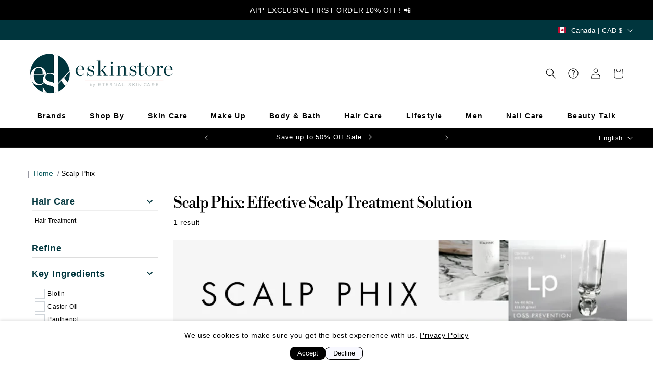

--- FILE ---
content_type: text/html; charset=utf-8
request_url: https://www.eskinstore.ca/collections/Scalp-Phix
body_size: 142680
content:
<!doctype html>
<html class="no-js" lang="en">
  <head>
 
<!-- Cache Control -->
    <meta http-equiv="Cache-Control" content="public, max-age=31536000, immutable">
    <meta http-equiv="Expires" content="31536000">

    <!-- Keep critical preconnect -->
    <link rel="preconnect" href="https://cdn.shopify.com" crossorigin>
    
    
    <!-- Replace non-critical preconnect with dns-prefetch (if needed) -->
    <link rel="dns-prefetch" href="https://fonts.googleapis.com">
    
    

    


    

    
     


        


    <meta name="google-site-verification" content="oA8UL8R_jOq9076sdl6cr22eSz9wzy4Nziqf0sG0Wt4" />
    <meta charset="utf-8">
    <meta http-equiv="X-UA-Compatible" content="IE=edge">
    <meta name="viewport" content="width=device-width,initial-scale=1">
    <meta name="theme-color" content="">
    <link rel="canonical" href="https://www.eskinstore.ca/collections/scalp-phix"><link rel="icon" type="image/png" href="//www.eskinstore.ca/cdn/shop/files/1708031879598-esk-green-500x500.png?crop=center&height=32&v=1720249045&width=32"><!-- START fonts.shopifycdn.com -->
      <link rel="preconnect" href="https://fonts.shopifycdn.com" crossorigin>
    <!-- END fonts.shopifycdn.com --><title>
      Effective Scalp Treatment - eSkinCareStore | Scalp Phix
 &ndash; eSkinStore</title>

    
      <meta name="description" content="Find relief with Scalp Phix, your go-to effective scalp treatment from eSkinCareStore. Explore benefits and solutions designed for optimal scalp care.">
    

    

<meta property="og:site_name" content="eSkinStore">
<meta property="og:url" content="https://www.eskinstore.ca/collections/scalp-phix">
<meta property="og:title" content="Effective Scalp Treatment - eSkinCareStore | Scalp Phix">
<meta property="og:type" content="website">
<meta property="og:description" content="Find relief with Scalp Phix, your go-to effective scalp treatment from eSkinCareStore. Explore benefits and solutions designed for optimal scalp care."><meta property="og:image" content="http://www.eskinstore.ca/cdn/shop/files/eSkinstore_Logo_Resized_1024x1024_5de15bb0-cba7-4c26-845a-d393297ad735.png?v=1752483053">
  <meta property="og:image:secure_url" content="https://www.eskinstore.ca/cdn/shop/files/eSkinstore_Logo_Resized_1024x1024_5de15bb0-cba7-4c26-845a-d393297ad735.png?v=1752483053">
  <meta property="og:image:width" content="1024">
  <meta property="og:image:height" content="1024"><meta name="twitter:site" content="@https://x.com/Eskinstore"><meta name="twitter:card" content="summary_large_image">
<meta name="twitter:title" content="Effective Scalp Treatment - eSkinCareStore | Scalp Phix">
<meta name="twitter:description" content="Find relief with Scalp Phix, your go-to effective scalp treatment from eSkinCareStore. Explore benefits and solutions designed for optimal scalp care.">


    <!-- BEGIN MerchantWidget Code -->
    
    <!-- END MerchantWidget Code -->


    <script src="//www.eskinstore.ca/cdn/shop/t/109/assets/constants.js?v=58251544750838685771758127207" defer></script>
    <script src="//www.eskinstore.ca/cdn/shop/t/109/assets/pubsub.js?v=158357773527763999511758127285" defer></script>
    <script src="//www.eskinstore.ca/cdn/shop/t/109/assets/global.js?v=102538769482590023731758127273" defer></script><script src="//www.eskinstore.ca/cdn/shop/t/109/assets/animations.js?v=88693664871331136111758127180" defer></script><!-- start content_for_header -->
    <script>window.performance && window.performance.mark && window.performance.mark('shopify.content_for_header.start');</script><meta name="google-site-verification" content="dsycrfIXAu2ehNXXDeSA2s_9kF03LVCoevS-b3MmNMo">
<meta name="facebook-domain-verification" content="cxfb0kj7d8y7t19p879kf28tqfg2mu">
<meta id="shopify-digital-wallet" name="shopify-digital-wallet" content="/64211746980/digital_wallets/dialog">
<meta name="shopify-checkout-api-token" content="68372021b1c2c106e820e301978c2a3f">
<meta id="in-context-paypal-metadata" data-shop-id="64211746980" data-venmo-supported="false" data-environment="production" data-locale="en_US" data-paypal-v4="true" data-currency="CAD">
<link rel="alternate" type="application/atom+xml" title="Feed" href="/collections/scalp-phix.atom" />
<link rel="alternate" hreflang="x-default" href="https://www.eskinstore.ca/collections/scalp-phix">
<link rel="alternate" hreflang="en" href="https://www.eskinstore.ca/collections/scalp-phix">
<link rel="alternate" hreflang="fr" href="https://www.eskinstore.ca/fr/collections/cuir-chevelu">
<link rel="alternate" hreflang="de" href="https://www.eskinstore.ca/de/collections/kopfhaut-phix">
<link rel="alternate" hreflang="es" href="https://www.eskinstore.ca/es/collections/phix">
<link rel="alternate" hreflang="nl" href="https://www.eskinstore.ca/nl/collections/hoofdhuid-phix">
<link rel="alternate" hreflang="fi" href="https://www.eskinstore.ca/fi/collections/paanahan-phix">
<link rel="alternate" hreflang="it" href="https://www.eskinstore.ca/it/collections/scalp-phix-soluzione-efficace-per-il-trattamento-del-cuoio-capelluto">
<link rel="alternate" hreflang="ja" href="https://www.eskinstore.ca/ja/collections/%E9%A0%AD%E7%9A%AEphix">
<link rel="alternate" hreflang="sv" href="https://www.eskinstore.ca/sv/collections/harbotten-phix">
<link rel="alternate" hreflang="no" href="https://www.eskinstore.ca/no/collections/hodebunnen-phix">
<link rel="alternate" hreflang="zh-Hans" href="https://www.eskinstore.ca/zh-hans/collections/%E5%A4%B4%E7%9A%AEphix">
<link rel="alternate" hreflang="pt" href="https://www.eskinstore.ca/pt/collections/scalp-phix-solucao-eficaz-para-tratamento-do-couro-cabeludo">
<link rel="alternate" hreflang="da" href="https://www.eskinstore.ca/da/collections/hovedbund-phix">
<link rel="alternate" hreflang="el" href="https://www.eskinstore.ca/el/collections/phix-1">
<link rel="alternate" hreflang="he" href="https://www.eskinstore.ca/he/collections/%D7%A4%D7%99%D7%A7%D7%A1-%D7%A7%D7%A8%D7%A7%D7%A4%D7%AA">
<link rel="alternate" hreflang="ga" href="https://www.eskinstore.ca/ga/collections/scalp-phix-reiteach-coireala-eifeachtach-scalp">
<link rel="alternate" hreflang="zh-Hant" href="https://www.eskinstore.ca/zh-hant/collections/%E9%A0%AD%E7%9A%AEphix-1">
<link rel="alternate" hreflang="nn" href="https://www.eskinstore.ca/nn/collections/hodebunnen-phix-1">
<link rel="alternate" hreflang="is" href="https://www.eskinstore.ca/is/collections/scalp-phix-arangursrik-lausn-fyrir-harsvord">
<link rel="alternate" hreflang="ar" href="https://www.eskinstore.ca/ar/collections/%D9%81%D8%B1%D9%88%D8%A9-%D8%A7%D9%84%D8%B1%D8%A3%D8%B3-phix">
<link rel="alternate" hreflang="en-US" href="https://www.eskinstore.ca/en-us/collections/scalp-phix">
<link rel="alternate" hreflang="zh-Hans-US" href="https://www.eskinstore.ca/zh-hans-us/collections/%E5%A4%B4%E7%9A%AEphix">
<link rel="alternate" hreflang="zh-Hant-US" href="https://www.eskinstore.ca/zh-hant-us/collections/%E9%A0%AD%E7%9A%AEphix-1">
<link rel="alternate" hreflang="nl-US" href="https://www.eskinstore.ca/nl-us/collections/hoofdhuid-phix">
<link rel="alternate" hreflang="da-US" href="https://www.eskinstore.ca/da-us/collections/hovedbund-phix">
<link rel="alternate" hreflang="fi-US" href="https://www.eskinstore.ca/fi-us/collections/paanahan-phix">
<link rel="alternate" hreflang="fr-US" href="https://www.eskinstore.ca/fr-us/collections/cuir-chevelu">
<link rel="alternate" hreflang="de-US" href="https://www.eskinstore.ca/de-us/collections/kopfhaut-phix">
<link rel="alternate" hreflang="el-US" href="https://www.eskinstore.ca/el-us/collections/phix-1">
<link rel="alternate" hreflang="he-US" href="https://www.eskinstore.ca/he-us/collections/%D7%A4%D7%99%D7%A7%D7%A1-%D7%A7%D7%A8%D7%A7%D7%A4%D7%AA">
<link rel="alternate" hreflang="ga-US" href="https://www.eskinstore.ca/ga-us/collections/scalp-phix-reiteach-coireala-eifeachtach-scalp">
<link rel="alternate" hreflang="it-US" href="https://www.eskinstore.ca/it-us/collections/scalp-phix-soluzione-efficace-per-il-trattamento-del-cuoio-capelluto">
<link rel="alternate" hreflang="ja-US" href="https://www.eskinstore.ca/ja-us/collections/%E9%A0%AD%E7%9A%AEphix">
<link rel="alternate" hreflang="no-US" href="https://www.eskinstore.ca/no-us/collections/hodebunnen-phix">
<link rel="alternate" hreflang="nn-US" href="https://www.eskinstore.ca/nn-us/collections/hodebunnen-phix-1">
<link rel="alternate" hreflang="pt-US" href="https://www.eskinstore.ca/pt-us/collections/scalp-phix-solucao-eficaz-para-tratamento-do-couro-cabeludo">
<link rel="alternate" hreflang="es-US" href="https://www.eskinstore.ca/es-us/collections/phix">
<link rel="alternate" hreflang="sv-US" href="https://www.eskinstore.ca/sv-us/collections/harbotten-phix">
<link rel="alternate" hreflang="ar-US" href="https://www.eskinstore.ca/ar-us/collections/%D9%81%D8%B1%D9%88%D8%A9-%D8%A7%D9%84%D8%B1%D8%A3%D8%B3-phix">
<link rel="alternate" hreflang="zh-Hans-AE" href="https://www.eskinstore.ca/zh-hans/collections/%E5%A4%B4%E7%9A%AEphix">
<link rel="alternate" hreflang="zh-Hant-AE" href="https://www.eskinstore.ca/zh-hant/collections/%E9%A0%AD%E7%9A%AEphix-1">
<link rel="alternate" hreflang="zh-Hans-AT" href="https://www.eskinstore.ca/zh-hans/collections/%E5%A4%B4%E7%9A%AEphix">
<link rel="alternate" hreflang="zh-Hant-AT" href="https://www.eskinstore.ca/zh-hant/collections/%E9%A0%AD%E7%9A%AEphix-1">
<link rel="alternate" hreflang="zh-Hans-AU" href="https://www.eskinstore.ca/zh-hans/collections/%E5%A4%B4%E7%9A%AEphix">
<link rel="alternate" hreflang="zh-Hant-AU" href="https://www.eskinstore.ca/zh-hant/collections/%E9%A0%AD%E7%9A%AEphix-1">
<link rel="alternate" hreflang="zh-Hans-BE" href="https://www.eskinstore.ca/zh-hans/collections/%E5%A4%B4%E7%9A%AEphix">
<link rel="alternate" hreflang="zh-Hant-BE" href="https://www.eskinstore.ca/zh-hant/collections/%E9%A0%AD%E7%9A%AEphix-1">
<link rel="alternate" hreflang="zh-Hans-CA" href="https://www.eskinstore.ca/zh-hans/collections/%E5%A4%B4%E7%9A%AEphix">
<link rel="alternate" hreflang="zh-Hant-CA" href="https://www.eskinstore.ca/zh-hant/collections/%E9%A0%AD%E7%9A%AEphix-1">
<link rel="alternate" hreflang="zh-Hans-CH" href="https://www.eskinstore.ca/zh-hans/collections/%E5%A4%B4%E7%9A%AEphix">
<link rel="alternate" hreflang="zh-Hant-CH" href="https://www.eskinstore.ca/zh-hant/collections/%E9%A0%AD%E7%9A%AEphix-1">
<link rel="alternate" hreflang="zh-Hans-DE" href="https://www.eskinstore.ca/zh-hans/collections/%E5%A4%B4%E7%9A%AEphix">
<link rel="alternate" hreflang="zh-Hant-DE" href="https://www.eskinstore.ca/zh-hant/collections/%E9%A0%AD%E7%9A%AEphix-1">
<link rel="alternate" hreflang="zh-Hans-DK" href="https://www.eskinstore.ca/zh-hans/collections/%E5%A4%B4%E7%9A%AEphix">
<link rel="alternate" hreflang="zh-Hant-DK" href="https://www.eskinstore.ca/zh-hant/collections/%E9%A0%AD%E7%9A%AEphix-1">
<link rel="alternate" hreflang="zh-Hans-FI" href="https://www.eskinstore.ca/zh-hans/collections/%E5%A4%B4%E7%9A%AEphix">
<link rel="alternate" hreflang="zh-Hant-FI" href="https://www.eskinstore.ca/zh-hant/collections/%E9%A0%AD%E7%9A%AEphix-1">
<link rel="alternate" hreflang="zh-Hans-FR" href="https://www.eskinstore.ca/zh-hans/collections/%E5%A4%B4%E7%9A%AEphix">
<link rel="alternate" hreflang="zh-Hant-FR" href="https://www.eskinstore.ca/zh-hant/collections/%E9%A0%AD%E7%9A%AEphix-1">
<link rel="alternate" hreflang="zh-Hans-GB" href="https://www.eskinstore.ca/zh-hans/collections/%E5%A4%B4%E7%9A%AEphix">
<link rel="alternate" hreflang="zh-Hant-GB" href="https://www.eskinstore.ca/zh-hant/collections/%E9%A0%AD%E7%9A%AEphix-1">
<link rel="alternate" hreflang="zh-Hans-GR" href="https://www.eskinstore.ca/zh-hans/collections/%E5%A4%B4%E7%9A%AEphix">
<link rel="alternate" hreflang="zh-Hant-GR" href="https://www.eskinstore.ca/zh-hant/collections/%E9%A0%AD%E7%9A%AEphix-1">
<link rel="alternate" hreflang="zh-Hans-HK" href="https://www.eskinstore.ca/zh-hans/collections/%E5%A4%B4%E7%9A%AEphix">
<link rel="alternate" hreflang="zh-Hant-HK" href="https://www.eskinstore.ca/zh-hant/collections/%E9%A0%AD%E7%9A%AEphix-1">
<link rel="alternate" hreflang="zh-Hans-ID" href="https://www.eskinstore.ca/zh-hans/collections/%E5%A4%B4%E7%9A%AEphix">
<link rel="alternate" hreflang="zh-Hant-ID" href="https://www.eskinstore.ca/zh-hant/collections/%E9%A0%AD%E7%9A%AEphix-1">
<link rel="alternate" hreflang="zh-Hans-IE" href="https://www.eskinstore.ca/zh-hans/collections/%E5%A4%B4%E7%9A%AEphix">
<link rel="alternate" hreflang="zh-Hant-IE" href="https://www.eskinstore.ca/zh-hant/collections/%E9%A0%AD%E7%9A%AEphix-1">
<link rel="alternate" hreflang="zh-Hans-IL" href="https://www.eskinstore.ca/zh-hans/collections/%E5%A4%B4%E7%9A%AEphix">
<link rel="alternate" hreflang="zh-Hant-IL" href="https://www.eskinstore.ca/zh-hant/collections/%E9%A0%AD%E7%9A%AEphix-1">
<link rel="alternate" hreflang="zh-Hans-IS" href="https://www.eskinstore.ca/zh-hans/collections/%E5%A4%B4%E7%9A%AEphix">
<link rel="alternate" hreflang="zh-Hant-IS" href="https://www.eskinstore.ca/zh-hant/collections/%E9%A0%AD%E7%9A%AEphix-1">
<link rel="alternate" hreflang="zh-Hans-IT" href="https://www.eskinstore.ca/zh-hans/collections/%E5%A4%B4%E7%9A%AEphix">
<link rel="alternate" hreflang="zh-Hant-IT" href="https://www.eskinstore.ca/zh-hant/collections/%E9%A0%AD%E7%9A%AEphix-1">
<link rel="alternate" hreflang="zh-Hans-JP" href="https://www.eskinstore.ca/zh-hans/collections/%E5%A4%B4%E7%9A%AEphix">
<link rel="alternate" hreflang="zh-Hant-JP" href="https://www.eskinstore.ca/zh-hant/collections/%E9%A0%AD%E7%9A%AEphix-1">
<link rel="alternate" hreflang="zh-Hans-LI" href="https://www.eskinstore.ca/zh-hans/collections/%E5%A4%B4%E7%9A%AEphix">
<link rel="alternate" hreflang="zh-Hant-LI" href="https://www.eskinstore.ca/zh-hant/collections/%E9%A0%AD%E7%9A%AEphix-1">
<link rel="alternate" hreflang="zh-Hans-LU" href="https://www.eskinstore.ca/zh-hans/collections/%E5%A4%B4%E7%9A%AEphix">
<link rel="alternate" hreflang="zh-Hant-LU" href="https://www.eskinstore.ca/zh-hant/collections/%E9%A0%AD%E7%9A%AEphix-1">
<link rel="alternate" hreflang="zh-Hans-MC" href="https://www.eskinstore.ca/zh-hans/collections/%E5%A4%B4%E7%9A%AEphix">
<link rel="alternate" hreflang="zh-Hant-MC" href="https://www.eskinstore.ca/zh-hant/collections/%E9%A0%AD%E7%9A%AEphix-1">
<link rel="alternate" hreflang="zh-Hans-MT" href="https://www.eskinstore.ca/zh-hans/collections/%E5%A4%B4%E7%9A%AEphix">
<link rel="alternate" hreflang="zh-Hant-MT" href="https://www.eskinstore.ca/zh-hant/collections/%E9%A0%AD%E7%9A%AEphix-1">
<link rel="alternate" hreflang="zh-Hans-NL" href="https://www.eskinstore.ca/zh-hans/collections/%E5%A4%B4%E7%9A%AEphix">
<link rel="alternate" hreflang="zh-Hant-NL" href="https://www.eskinstore.ca/zh-hant/collections/%E9%A0%AD%E7%9A%AEphix-1">
<link rel="alternate" hreflang="zh-Hans-NO" href="https://www.eskinstore.ca/zh-hans/collections/%E5%A4%B4%E7%9A%AEphix">
<link rel="alternate" hreflang="zh-Hant-NO" href="https://www.eskinstore.ca/zh-hant/collections/%E9%A0%AD%E7%9A%AEphix-1">
<link rel="alternate" hreflang="zh-Hans-NZ" href="https://www.eskinstore.ca/zh-hans/collections/%E5%A4%B4%E7%9A%AEphix">
<link rel="alternate" hreflang="zh-Hant-NZ" href="https://www.eskinstore.ca/zh-hant/collections/%E9%A0%AD%E7%9A%AEphix-1">
<link rel="alternate" hreflang="zh-Hans-PH" href="https://www.eskinstore.ca/zh-hans/collections/%E5%A4%B4%E7%9A%AEphix">
<link rel="alternate" hreflang="zh-Hant-PH" href="https://www.eskinstore.ca/zh-hant/collections/%E9%A0%AD%E7%9A%AEphix-1">
<link rel="alternate" hreflang="zh-Hans-PT" href="https://www.eskinstore.ca/zh-hans/collections/%E5%A4%B4%E7%9A%AEphix">
<link rel="alternate" hreflang="zh-Hant-PT" href="https://www.eskinstore.ca/zh-hant/collections/%E9%A0%AD%E7%9A%AEphix-1">
<link rel="alternate" hreflang="zh-Hans-QA" href="https://www.eskinstore.ca/zh-hans/collections/%E5%A4%B4%E7%9A%AEphix">
<link rel="alternate" hreflang="zh-Hant-QA" href="https://www.eskinstore.ca/zh-hant/collections/%E9%A0%AD%E7%9A%AEphix-1">
<link rel="alternate" hreflang="zh-Hans-SE" href="https://www.eskinstore.ca/zh-hans/collections/%E5%A4%B4%E7%9A%AEphix">
<link rel="alternate" hreflang="zh-Hant-SE" href="https://www.eskinstore.ca/zh-hant/collections/%E9%A0%AD%E7%9A%AEphix-1">
<link rel="alternate" hreflang="zh-Hans-SG" href="https://www.eskinstore.ca/zh-hans/collections/%E5%A4%B4%E7%9A%AEphix">
<link rel="alternate" hreflang="zh-Hant-SG" href="https://www.eskinstore.ca/zh-hant/collections/%E9%A0%AD%E7%9A%AEphix-1">
<link rel="alternate" hreflang="zh-Hans-TW" href="https://www.eskinstore.ca/zh-hans/collections/%E5%A4%B4%E7%9A%AEphix">
<link rel="alternate" hreflang="zh-Hant-TW" href="https://www.eskinstore.ca/zh-hant/collections/%E9%A0%AD%E7%9A%AEphix-1">
<link rel="alternate" hreflang="zh-Hans-UM" href="https://www.eskinstore.ca/zh-hans/collections/%E5%A4%B4%E7%9A%AEphix">
<link rel="alternate" hreflang="zh-Hant-UM" href="https://www.eskinstore.ca/zh-hant/collections/%E9%A0%AD%E7%9A%AEphix-1">
<link rel="alternate" type="application/json+oembed" href="https://www.eskinstore.ca/collections/scalp-phix.oembed">
<script async="async" src="/checkouts/internal/preloads.js?locale=en-CA"></script>
<link rel="preconnect" href="https://shop.app" crossorigin="anonymous">
<script async="async" src="https://shop.app/checkouts/internal/preloads.js?locale=en-CA&shop_id=64211746980" crossorigin="anonymous"></script>
<script id="apple-pay-shop-capabilities" type="application/json">{"shopId":64211746980,"countryCode":"CA","currencyCode":"CAD","merchantCapabilities":["supports3DS"],"merchantId":"gid:\/\/shopify\/Shop\/64211746980","merchantName":"eSkinStore","requiredBillingContactFields":["postalAddress","email","phone"],"requiredShippingContactFields":["postalAddress","email","phone"],"shippingType":"shipping","supportedNetworks":["visa","masterCard","amex","discover","interac","jcb"],"total":{"type":"pending","label":"eSkinStore","amount":"1.00"},"shopifyPaymentsEnabled":true,"supportsSubscriptions":true}</script>
<script id="shopify-features" type="application/json">{"accessToken":"68372021b1c2c106e820e301978c2a3f","betas":["rich-media-storefront-analytics"],"domain":"www.eskinstore.ca","predictiveSearch":true,"shopId":64211746980,"locale":"en"}</script>
<script>var Shopify = Shopify || {};
Shopify.shop = "c86ff8-3.myshopify.com";
Shopify.locale = "en";
Shopify.currency = {"active":"CAD","rate":"1.0"};
Shopify.country = "CA";
Shopify.theme = {"name":"2025-12-04-removed-hidden-sections","id":176025436324,"schema_name":"Dawn","schema_version":"13.0.0","theme_store_id":null,"role":"main"};
Shopify.theme.handle = "null";
Shopify.theme.style = {"id":null,"handle":null};
Shopify.cdnHost = "www.eskinstore.ca/cdn";
Shopify.routes = Shopify.routes || {};
Shopify.routes.root = "/";</script>
<script type="module">!function(o){(o.Shopify=o.Shopify||{}).modules=!0}(window);</script>
<script>!function(o){function n(){var o=[];function n(){o.push(Array.prototype.slice.apply(arguments))}return n.q=o,n}var t=o.Shopify=o.Shopify||{};t.loadFeatures=n(),t.autoloadFeatures=n()}(window);</script>
<script>
  window.ShopifyPay = window.ShopifyPay || {};
  window.ShopifyPay.apiHost = "shop.app\/pay";
  window.ShopifyPay.redirectState = null;
</script>
<script id="shop-js-analytics" type="application/json">{"pageType":"collection"}</script>
<script defer="defer" async type="module" src="//www.eskinstore.ca/cdn/shopifycloud/shop-js/modules/v2/client.init-shop-cart-sync_BT-GjEfc.en.esm.js"></script>
<script defer="defer" async type="module" src="//www.eskinstore.ca/cdn/shopifycloud/shop-js/modules/v2/chunk.common_D58fp_Oc.esm.js"></script>
<script defer="defer" async type="module" src="//www.eskinstore.ca/cdn/shopifycloud/shop-js/modules/v2/chunk.modal_xMitdFEc.esm.js"></script>
<script type="module">
  await import("//www.eskinstore.ca/cdn/shopifycloud/shop-js/modules/v2/client.init-shop-cart-sync_BT-GjEfc.en.esm.js");
await import("//www.eskinstore.ca/cdn/shopifycloud/shop-js/modules/v2/chunk.common_D58fp_Oc.esm.js");
await import("//www.eskinstore.ca/cdn/shopifycloud/shop-js/modules/v2/chunk.modal_xMitdFEc.esm.js");

  window.Shopify.SignInWithShop?.initShopCartSync?.({"fedCMEnabled":true,"windoidEnabled":true});

</script>
<script>
  window.Shopify = window.Shopify || {};
  if (!window.Shopify.featureAssets) window.Shopify.featureAssets = {};
  window.Shopify.featureAssets['shop-js'] = {"shop-cart-sync":["modules/v2/client.shop-cart-sync_DZOKe7Ll.en.esm.js","modules/v2/chunk.common_D58fp_Oc.esm.js","modules/v2/chunk.modal_xMitdFEc.esm.js"],"init-fed-cm":["modules/v2/client.init-fed-cm_B6oLuCjv.en.esm.js","modules/v2/chunk.common_D58fp_Oc.esm.js","modules/v2/chunk.modal_xMitdFEc.esm.js"],"shop-cash-offers":["modules/v2/client.shop-cash-offers_D2sdYoxE.en.esm.js","modules/v2/chunk.common_D58fp_Oc.esm.js","modules/v2/chunk.modal_xMitdFEc.esm.js"],"shop-login-button":["modules/v2/client.shop-login-button_QeVjl5Y3.en.esm.js","modules/v2/chunk.common_D58fp_Oc.esm.js","modules/v2/chunk.modal_xMitdFEc.esm.js"],"pay-button":["modules/v2/client.pay-button_DXTOsIq6.en.esm.js","modules/v2/chunk.common_D58fp_Oc.esm.js","modules/v2/chunk.modal_xMitdFEc.esm.js"],"shop-button":["modules/v2/client.shop-button_DQZHx9pm.en.esm.js","modules/v2/chunk.common_D58fp_Oc.esm.js","modules/v2/chunk.modal_xMitdFEc.esm.js"],"avatar":["modules/v2/client.avatar_BTnouDA3.en.esm.js"],"init-windoid":["modules/v2/client.init-windoid_CR1B-cfM.en.esm.js","modules/v2/chunk.common_D58fp_Oc.esm.js","modules/v2/chunk.modal_xMitdFEc.esm.js"],"init-shop-for-new-customer-accounts":["modules/v2/client.init-shop-for-new-customer-accounts_C_vY_xzh.en.esm.js","modules/v2/client.shop-login-button_QeVjl5Y3.en.esm.js","modules/v2/chunk.common_D58fp_Oc.esm.js","modules/v2/chunk.modal_xMitdFEc.esm.js"],"init-shop-email-lookup-coordinator":["modules/v2/client.init-shop-email-lookup-coordinator_BI7n9ZSv.en.esm.js","modules/v2/chunk.common_D58fp_Oc.esm.js","modules/v2/chunk.modal_xMitdFEc.esm.js"],"init-shop-cart-sync":["modules/v2/client.init-shop-cart-sync_BT-GjEfc.en.esm.js","modules/v2/chunk.common_D58fp_Oc.esm.js","modules/v2/chunk.modal_xMitdFEc.esm.js"],"shop-toast-manager":["modules/v2/client.shop-toast-manager_DiYdP3xc.en.esm.js","modules/v2/chunk.common_D58fp_Oc.esm.js","modules/v2/chunk.modal_xMitdFEc.esm.js"],"init-customer-accounts":["modules/v2/client.init-customer-accounts_D9ZNqS-Q.en.esm.js","modules/v2/client.shop-login-button_QeVjl5Y3.en.esm.js","modules/v2/chunk.common_D58fp_Oc.esm.js","modules/v2/chunk.modal_xMitdFEc.esm.js"],"init-customer-accounts-sign-up":["modules/v2/client.init-customer-accounts-sign-up_iGw4briv.en.esm.js","modules/v2/client.shop-login-button_QeVjl5Y3.en.esm.js","modules/v2/chunk.common_D58fp_Oc.esm.js","modules/v2/chunk.modal_xMitdFEc.esm.js"],"shop-follow-button":["modules/v2/client.shop-follow-button_CqMgW2wH.en.esm.js","modules/v2/chunk.common_D58fp_Oc.esm.js","modules/v2/chunk.modal_xMitdFEc.esm.js"],"checkout-modal":["modules/v2/client.checkout-modal_xHeaAweL.en.esm.js","modules/v2/chunk.common_D58fp_Oc.esm.js","modules/v2/chunk.modal_xMitdFEc.esm.js"],"shop-login":["modules/v2/client.shop-login_D91U-Q7h.en.esm.js","modules/v2/chunk.common_D58fp_Oc.esm.js","modules/v2/chunk.modal_xMitdFEc.esm.js"],"lead-capture":["modules/v2/client.lead-capture_BJmE1dJe.en.esm.js","modules/v2/chunk.common_D58fp_Oc.esm.js","modules/v2/chunk.modal_xMitdFEc.esm.js"],"payment-terms":["modules/v2/client.payment-terms_Ci9AEqFq.en.esm.js","modules/v2/chunk.common_D58fp_Oc.esm.js","modules/v2/chunk.modal_xMitdFEc.esm.js"]};
</script>
<script>(function() {
  var isLoaded = false;
  function asyncLoad() {
    if (isLoaded) return;
    isLoaded = true;
    var urls = ["https:\/\/cdn-app.sealsubscriptions.com\/shopify\/public\/js\/sealsubscriptions.js?shop=c86ff8-3.myshopify.com","https:\/\/cdn.shopify.com\/s\/files\/1\/0642\/1174\/6980\/t\/23\/assets\/affirmShopify.js?v=1719608017\u0026shop=c86ff8-3.myshopify.com","https:\/\/omnisnippet1.com\/platforms\/shopify.js?source=scriptTag\u0026v=2025-12-11T08\u0026shop=c86ff8-3.myshopify.com"];
    for (var i = 0; i < urls.length; i++) {
      var s = document.createElement('script');
      s.type = 'text/javascript';
      s.async = true;
      s.src = urls[i];
      var x = document.getElementsByTagName('script')[0];
      x.parentNode.insertBefore(s, x);
    }
  };
  if(window.attachEvent) {
    window.attachEvent('onload', asyncLoad);
  } else {
    window.addEventListener('load', asyncLoad, false);
  }
})();</script>
<script id="__st">var __st={"a":64211746980,"offset":-28800,"reqid":"311b57e4-aa42-4355-b591-008701fd1b3f-1769042284","pageurl":"www.eskinstore.ca\/collections\/Scalp-Phix","u":"f02628249aaf","p":"collection","rtyp":"collection","rid":496469999780};</script>
<script>window.ShopifyPaypalV4VisibilityTracking = true;</script>
<script id="captcha-bootstrap">!function(){'use strict';const t='contact',e='account',n='new_comment',o=[[t,t],['blogs',n],['comments',n],[t,'customer']],c=[[e,'customer_login'],[e,'guest_login'],[e,'recover_customer_password'],[e,'create_customer']],r=t=>t.map((([t,e])=>`form[action*='/${t}']:not([data-nocaptcha='true']) input[name='form_type'][value='${e}']`)).join(','),a=t=>()=>t?[...document.querySelectorAll(t)].map((t=>t.form)):[];function s(){const t=[...o],e=r(t);return a(e)}const i='password',u='form_key',d=['recaptcha-v3-token','g-recaptcha-response','h-captcha-response',i],f=()=>{try{return window.sessionStorage}catch{return}},m='__shopify_v',_=t=>t.elements[u];function p(t,e,n=!1){try{const o=window.sessionStorage,c=JSON.parse(o.getItem(e)),{data:r}=function(t){const{data:e,action:n}=t;return t[m]||n?{data:e,action:n}:{data:t,action:n}}(c);for(const[e,n]of Object.entries(r))t.elements[e]&&(t.elements[e].value=n);n&&o.removeItem(e)}catch(o){console.error('form repopulation failed',{error:o})}}const l='form_type',E='cptcha';function T(t){t.dataset[E]=!0}const w=window,h=w.document,L='Shopify',v='ce_forms',y='captcha';let A=!1;((t,e)=>{const n=(g='f06e6c50-85a8-45c8-87d0-21a2b65856fe',I='https://cdn.shopify.com/shopifycloud/storefront-forms-hcaptcha/ce_storefront_forms_captcha_hcaptcha.v1.5.2.iife.js',D={infoText:'Protected by hCaptcha',privacyText:'Privacy',termsText:'Terms'},(t,e,n)=>{const o=w[L][v],c=o.bindForm;if(c)return c(t,g,e,D).then(n);var r;o.q.push([[t,g,e,D],n]),r=I,A||(h.body.append(Object.assign(h.createElement('script'),{id:'captcha-provider',async:!0,src:r})),A=!0)});var g,I,D;w[L]=w[L]||{},w[L][v]=w[L][v]||{},w[L][v].q=[],w[L][y]=w[L][y]||{},w[L][y].protect=function(t,e){n(t,void 0,e),T(t)},Object.freeze(w[L][y]),function(t,e,n,w,h,L){const[v,y,A,g]=function(t,e,n){const i=e?o:[],u=t?c:[],d=[...i,...u],f=r(d),m=r(i),_=r(d.filter((([t,e])=>n.includes(e))));return[a(f),a(m),a(_),s()]}(w,h,L),I=t=>{const e=t.target;return e instanceof HTMLFormElement?e:e&&e.form},D=t=>v().includes(t);t.addEventListener('submit',(t=>{const e=I(t);if(!e)return;const n=D(e)&&!e.dataset.hcaptchaBound&&!e.dataset.recaptchaBound,o=_(e),c=g().includes(e)&&(!o||!o.value);(n||c)&&t.preventDefault(),c&&!n&&(function(t){try{if(!f())return;!function(t){const e=f();if(!e)return;const n=_(t);if(!n)return;const o=n.value;o&&e.removeItem(o)}(t);const e=Array.from(Array(32),(()=>Math.random().toString(36)[2])).join('');!function(t,e){_(t)||t.append(Object.assign(document.createElement('input'),{type:'hidden',name:u})),t.elements[u].value=e}(t,e),function(t,e){const n=f();if(!n)return;const o=[...t.querySelectorAll(`input[type='${i}']`)].map((({name:t})=>t)),c=[...d,...o],r={};for(const[a,s]of new FormData(t).entries())c.includes(a)||(r[a]=s);n.setItem(e,JSON.stringify({[m]:1,action:t.action,data:r}))}(t,e)}catch(e){console.error('failed to persist form',e)}}(e),e.submit())}));const S=(t,e)=>{t&&!t.dataset[E]&&(n(t,e.some((e=>e===t))),T(t))};for(const o of['focusin','change'])t.addEventListener(o,(t=>{const e=I(t);D(e)&&S(e,y())}));const B=e.get('form_key'),M=e.get(l),P=B&&M;t.addEventListener('DOMContentLoaded',(()=>{const t=y();if(P)for(const e of t)e.elements[l].value===M&&p(e,B);[...new Set([...A(),...v().filter((t=>'true'===t.dataset.shopifyCaptcha))])].forEach((e=>S(e,t)))}))}(h,new URLSearchParams(w.location.search),n,t,e,['guest_login'])})(!0,!0)}();</script>
<script integrity="sha256-4kQ18oKyAcykRKYeNunJcIwy7WH5gtpwJnB7kiuLZ1E=" data-source-attribution="shopify.loadfeatures" defer="defer" src="//www.eskinstore.ca/cdn/shopifycloud/storefront/assets/storefront/load_feature-a0a9edcb.js" crossorigin="anonymous"></script>
<script crossorigin="anonymous" defer="defer" src="//www.eskinstore.ca/cdn/shopifycloud/storefront/assets/shopify_pay/storefront-65b4c6d7.js?v=20250812"></script>
<script data-source-attribution="shopify.dynamic_checkout.dynamic.init">var Shopify=Shopify||{};Shopify.PaymentButton=Shopify.PaymentButton||{isStorefrontPortableWallets:!0,init:function(){window.Shopify.PaymentButton.init=function(){};var t=document.createElement("script");t.src="https://www.eskinstore.ca/cdn/shopifycloud/portable-wallets/latest/portable-wallets.en.js",t.type="module",document.head.appendChild(t)}};
</script>
<script data-source-attribution="shopify.dynamic_checkout.buyer_consent">
  function portableWalletsHideBuyerConsent(e){var t=document.getElementById("shopify-buyer-consent"),n=document.getElementById("shopify-subscription-policy-button");t&&n&&(t.classList.add("hidden"),t.setAttribute("aria-hidden","true"),n.removeEventListener("click",e))}function portableWalletsShowBuyerConsent(e){var t=document.getElementById("shopify-buyer-consent"),n=document.getElementById("shopify-subscription-policy-button");t&&n&&(t.classList.remove("hidden"),t.removeAttribute("aria-hidden"),n.addEventListener("click",e))}window.Shopify?.PaymentButton&&(window.Shopify.PaymentButton.hideBuyerConsent=portableWalletsHideBuyerConsent,window.Shopify.PaymentButton.showBuyerConsent=portableWalletsShowBuyerConsent);
</script>
<script data-source-attribution="shopify.dynamic_checkout.cart.bootstrap">document.addEventListener("DOMContentLoaded",(function(){function t(){return document.querySelector("shopify-accelerated-checkout-cart, shopify-accelerated-checkout")}if(t())Shopify.PaymentButton.init();else{new MutationObserver((function(e,n){t()&&(Shopify.PaymentButton.init(),n.disconnect())})).observe(document.body,{childList:!0,subtree:!0})}}));
</script>
<script id='scb4127' type='text/javascript' async='' src='https://www.eskinstore.ca/cdn/shopifycloud/privacy-banner/storefront-banner.js'></script><link id="shopify-accelerated-checkout-styles" rel="stylesheet" media="screen" href="https://www.eskinstore.ca/cdn/shopifycloud/portable-wallets/latest/accelerated-checkout-backwards-compat.css" crossorigin="anonymous">
<style id="shopify-accelerated-checkout-cart">
        #shopify-buyer-consent {
  margin-top: 1em;
  display: inline-block;
  width: 100%;
}

#shopify-buyer-consent.hidden {
  display: none;
}

#shopify-subscription-policy-button {
  background: none;
  border: none;
  padding: 0;
  text-decoration: underline;
  font-size: inherit;
  cursor: pointer;
}

#shopify-subscription-policy-button::before {
  box-shadow: none;
}

      </style>
<script id="sections-script" data-sections="header" defer="defer" src="//www.eskinstore.ca/cdn/shop/t/109/compiled_assets/scripts.js?v=36593"></script>
<script>window.performance && window.performance.mark && window.performance.mark('shopify.content_for_header.end');</script>
    <!-- end content_for_header -->

    <style data-shopify>
    /* 
    @font-face {
  font-family: Assistant;
  font-weight: 400;
  font-style: normal;
  font-display: swap;
  src: url("//www.eskinstore.ca/cdn/fonts/assistant/assistant_n4.9120912a469cad1cc292572851508ca49d12e768.woff2") format("woff2"),
       url("//www.eskinstore.ca/cdn/fonts/assistant/assistant_n4.6e9875ce64e0fefcd3f4446b7ec9036b3ddd2985.woff") format("woff");
}

    @font-face {
  font-family: Assistant;
  font-weight: 700;
  font-style: normal;
  font-display: swap;
  src: url("//www.eskinstore.ca/cdn/fonts/assistant/assistant_n7.bf44452348ec8b8efa3aa3068825305886b1c83c.woff2") format("woff2"),
       url("//www.eskinstore.ca/cdn/fonts/assistant/assistant_n7.0c887fee83f6b3bda822f1150b912c72da0f7b64.woff") format("woff");
}

    
    
    @font-face {
  font-family: Assistant;
  font-weight: 400;
  font-style: normal;
  font-display: swap;
  src: url("//www.eskinstore.ca/cdn/fonts/assistant/assistant_n4.9120912a469cad1cc292572851508ca49d12e768.woff2") format("woff2"),
       url("//www.eskinstore.ca/cdn/fonts/assistant/assistant_n4.6e9875ce64e0fefcd3f4446b7ec9036b3ddd2985.woff") format("woff");
}

     */

      
        :root,
        .color-scheme-1 {
          --color-background: 255,255,255;
        
          --gradient-background: #ffffff;
        

        

        --color-foreground: 0,0,0;
        --color-background-contrast: 191,191,191;
        --color-shadow: 0,0,0;
        --color-button: 18,18,18;
        --color-button-text: 255,255,255;
        --color-secondary-button: 255,255,255;
        --color-secondary-button-text: 18,18,18;
        --color-link: 18,18,18;
        --color-badge-foreground: 0,0,0;
        --color-badge-background: 255,255,255;
        --color-badge-border: 0,0,0;
        --payment-terms-background-color: rgb(255 255 255);
      }
      
        
        .color-scheme-2 {
          --color-background: 243,243,243;
        
          --gradient-background: #f3f3f3;
        

        

        --color-foreground: 0,0,0;
        --color-background-contrast: 179,179,179;
        --color-shadow: 0,0,0;
        --color-button: 0,0,0;
        --color-button-text: 243,243,243;
        --color-secondary-button: 243,243,243;
        --color-secondary-button-text: 0,0,0;
        --color-link: 0,0,0;
        --color-badge-foreground: 0,0,0;
        --color-badge-background: 243,243,243;
        --color-badge-border: 0,0,0;
        --payment-terms-background-color: rgb(243 243 243);
      }
      
        
        .color-scheme-3 {
          --color-background: 3,14,77;
        
          --gradient-background: #030e4d;
        

        

        --color-foreground: 255,255,255;
        --color-background-contrast: 87,111,248;
        --color-shadow: 0,0,0;
        --color-button: 255,255,255;
        --color-button-text: 18,18,18;
        --color-secondary-button: 3,14,77;
        --color-secondary-button-text: 255,255,255;
        --color-link: 255,255,255;
        --color-badge-foreground: 255,255,255;
        --color-badge-background: 3,14,77;
        --color-badge-border: 255,255,255;
        --payment-terms-background-color: rgb(3 14 77);
      }
      
        
        .color-scheme-4 {
          --color-background: 243,243,243;
        
          --gradient-background: #f3f3f3;
        

        

        --color-foreground: 0,0,0;
        --color-background-contrast: 179,179,179;
        --color-shadow: 0,0,0;
        --color-button: 255,255,255;
        --color-button-text: 0,0,0;
        --color-secondary-button: 243,243,243;
        --color-secondary-button-text: 255,255,255;
        --color-link: 255,255,255;
        --color-badge-foreground: 0,0,0;
        --color-badge-background: 243,243,243;
        --color-badge-border: 0,0,0;
        --payment-terms-background-color: rgb(243 243 243);
      }
      
        
        .color-scheme-5 {
          --color-background: 225,232,233;
        
          --gradient-background: #e1e8e9;
        

        

        --color-foreground: 0,0,0;
        --color-background-contrast: 151,176,179;
        --color-shadow: 0,0,0;
        --color-button: 255,255,255;
        --color-button-text: 51,79,180;
        --color-secondary-button: 225,232,233;
        --color-secondary-button-text: 255,255,255;
        --color-link: 255,255,255;
        --color-badge-foreground: 0,0,0;
        --color-badge-background: 225,232,233;
        --color-badge-border: 0,0,0;
        --payment-terms-background-color: rgb(225 232 233);
      }
      
        
        .color-scheme-9cea2ff5-62ee-48a4-bd8d-b246e17b6ffc {
          --color-background: 0,0,0;
        
          --gradient-background: #000000;
        

        

        --color-foreground: 255,255,255;
        --color-background-contrast: 128,128,128;
        --color-shadow: 0,0,0;
        --color-button: 0,0,0;
        --color-button-text: 255,255,255;
        --color-secondary-button: 0,0,0;
        --color-secondary-button-text: 255,255,255;
        --color-link: 255,255,255;
        --color-badge-foreground: 255,255,255;
        --color-badge-background: 0,0,0;
        --color-badge-border: 255,255,255;
        --payment-terms-background-color: rgb(0 0 0);
      }
      
        
        .color-scheme-118e3c5c-6036-47e2-baa9-f2d8c40d6964 {
          --color-background: 0,0,0;
        
          --gradient-background: #000000;
        

        

        --color-foreground: 43,125,137;
        --color-background-contrast: 128,128,128;
        --color-shadow: 0,0,0;
        --color-button: 18,18,18;
        --color-button-text: 255,255,255;
        --color-secondary-button: 0,0,0;
        --color-secondary-button-text: 18,18,18;
        --color-link: 18,18,18;
        --color-badge-foreground: 43,125,137;
        --color-badge-background: 0,0,0;
        --color-badge-border: 43,125,137;
        --payment-terms-background-color: rgb(0 0 0);
      }
      

      body, .color-scheme-1, .color-scheme-2, .color-scheme-3, .color-scheme-4, .color-scheme-5, .color-scheme-9cea2ff5-62ee-48a4-bd8d-b246e17b6ffc, .color-scheme-118e3c5c-6036-47e2-baa9-f2d8c40d6964 {
        /* color: rgba(var(--color-foreground), 0.75); */
        color: rgba(var(--color-foreground), 1);
        background-color: rgb(var(--color-background));
      }

      :root {
        --font-body-family: Assistant, sans-serif;
        --font-body-style: normal;
        --font-body-weight: 400;
        --font-body-weight-bold: 700;

        --font-heading-family: Assistant, sans-serif;
        --font-heading-style: normal;
        --font-heading-weight: 400;

        --font-body-scale: 1.0;
        --font-heading-scale: 1.0;

        --media-padding: px;
        --media-border-opacity: 0.05;
        --media-border-width: 0px;
        --media-radius: 0px;
        --media-shadow-opacity: 0.0;
        --media-shadow-horizontal-offset: 0px;
        --media-shadow-vertical-offset: -8px;
        --media-shadow-blur-radius: 5px;
        --media-shadow-visible: 0;

        --page-width: 160rem;
        --page-width-margin: 0rem;

        --product-card-image-padding: 0.0rem;
        --product-card-corner-radius: 0.0rem;
        --product-card-text-alignment: left;
        --product-card-border-width: 0.0rem;
        --product-card-border-opacity: 0.1;
        --product-card-shadow-opacity: 0.0;
        --product-card-shadow-visible: 0;
        --product-card-shadow-horizontal-offset: 0.0rem;
        --product-card-shadow-vertical-offset: 0.4rem;
        --product-card-shadow-blur-radius: 0.5rem;

        --collection-card-image-padding: 0.0rem;
        --collection-card-corner-radius: 0.0rem;
        --collection-card-text-alignment: left;
        --collection-card-border-width: 0.0rem;
        --collection-card-border-opacity: 0.1;
        --collection-card-shadow-opacity: 0.0;
        --collection-card-shadow-visible: 0;
        --collection-card-shadow-horizontal-offset: 0.0rem;
        --collection-card-shadow-vertical-offset: 0.4rem;
        --collection-card-shadow-blur-radius: 0.5rem;

        --blog-card-image-padding: 0.0rem;
        --blog-card-corner-radius: 0.0rem;
        --blog-card-text-alignment: left;
        --blog-card-border-width: 0.0rem;
        --blog-card-border-opacity: 0.1;
        --blog-card-shadow-opacity: 0.0;
        --blog-card-shadow-visible: 0;
        --blog-card-shadow-horizontal-offset: 0.0rem;
        --blog-card-shadow-vertical-offset: 0.4rem;
        --blog-card-shadow-blur-radius: 0.5rem;

        --badge-corner-radius: 4.0rem;

        --popup-border-width: 1px;
        --popup-border-opacity: 0.1;
        --popup-corner-radius: 0px;
        --popup-shadow-opacity: 0.05;
        --popup-shadow-horizontal-offset: 0px;
        --popup-shadow-vertical-offset: 4px;
        --popup-shadow-blur-radius: 5px;

        --drawer-border-width: 1px;
        --drawer-border-opacity: 0.1;
        --drawer-shadow-opacity: 0.0;
        --drawer-shadow-horizontal-offset: 0px;
        --drawer-shadow-vertical-offset: 4px;
        --drawer-shadow-blur-radius: 5px;

        --spacing-sections-desktop: 0px;
        --spacing-sections-mobile: 0px;

        --grid-desktop-vertical-spacing: 8px;
        --grid-desktop-horizontal-spacing: 8px;
        --grid-mobile-vertical-spacing: 4px;
        --grid-mobile-horizontal-spacing: 4px;

        --text-boxes-border-opacity: 0.1;
        --text-boxes-border-width: 0px;
        --text-boxes-radius: 0px;
        --text-boxes-shadow-opacity: 0.0;
        --text-boxes-shadow-visible: 0;
        --text-boxes-shadow-horizontal-offset: 0px;
        --text-boxes-shadow-vertical-offset: 4px;
        --text-boxes-shadow-blur-radius: 5px;

        --buttons-radius: 0px;
        --buttons-radius-outset: 0px;
        --buttons-border-width: 1px;
        --buttons-border-opacity: 1.0;
        --buttons-shadow-opacity: 0.0;
        --buttons-shadow-visible: 0;
        --buttons-shadow-horizontal-offset: 0px;
        --buttons-shadow-vertical-offset: 4px;
        --buttons-shadow-blur-radius: 5px;
        --buttons-border-offset: 0px;

        --inputs-radius: 0px;
        --inputs-border-width: 1px;
        --inputs-border-opacity: 0.55;
        --inputs-shadow-opacity: 0.0;
        --inputs-shadow-horizontal-offset: 0px;
        --inputs-margin-offset: 0px;
        --inputs-shadow-vertical-offset: 4px;
        --inputs-shadow-blur-radius: 5px;
        --inputs-radius-outset: 0px;

        --variant-pills-radius: 40px;
        --variant-pills-border-width: 1px;
        --variant-pills-border-opacity: 0.55;
        --variant-pills-shadow-opacity: 0.0;
        --variant-pills-shadow-horizontal-offset: 0px;
        --variant-pills-shadow-vertical-offset: 4px;
        --variant-pills-shadow-blur-radius: 5px;
      }

      *,
      *::before,
      *::after {
        box-sizing: inherit;
      }

      html {
        box-sizing: border-box;
        font-size: calc(var(--font-body-scale) * 62.5%);
        height: 100%;
      }

      body {
        display: grid;
        grid-template-rows: auto auto 1fr auto;
        grid-template-columns: 100%;
        min-height: 100%;
        margin: 0;
        font-size: 1.5rem;
        letter-spacing: 0.06rem;
        line-height: calc(1 + 0.8 / var(--font-body-scale));
        font-family: var(--font-body-family);
        font-style: var(--font-body-style);
        font-weight: var(--font-body-weight);
      }

      @media screen and (min-width: 750px) {
        body {
          font-size: 1.6rem;
        }
      }
      details.prodDetailSection {
      	position:relative;
      }
      details.prodDetailSection > summary {
      	border-bottom:1px solid #a1a1a1;
      	cursor: pointer;
      	color:#00353d;
      	background-color:#f8f8f8;
      	font-size: 19px;
      	font-weight: 500;
      	line-height: 60px;
        padding-left:20px;
      }
      details.prodDetailSection > summary::-webkit-details-marker, details.prodDetailSection > summary::marker  {
      	display: none;
      	content: "";
      }
      details.prodDetailSection > summary::after {
      	position:absolute;
      	right:0px;
      	top:0px;
      	content: "+";
      	font-weight:900;
      	line-height:60px;
      	font-size:2em;
      	padding: 0px 20px;
      	color:#00353D;
      	transition: .5s ease;
      }
      details.prodDetailSection[open] > summary::after {
      	content: "-";
      	transform: rotate(1.5turn);
      }
      details.prodDetailSection > div {
      	padding:15px;
      	text-align:justify;
      }
      #MainContent {
        min-height: 100vh;
        display: block;
        width: 100%;
        /*content-visibility: auto;*/
        contain-intrinsic-size: auto 1000px;
        min-height: auto;
        /* Fallback for browsers that don't support content-visibility */
        @supports not (content-visibility: auto) {
          min-height: auto;
        }
      }
    </style>


<link rel="preload" as="style" href="//www.eskinstore.ca/cdn/shop/t/109/assets/base.css?v=131607481223854056031762266141">
<link rel="stylesheet" href="//www.eskinstore.ca/cdn/shop/t/109/assets/base.css?v=131607481223854056031762266141">
    
    
    
<link href="//www.eskinstore.ca/cdn/shop/t/109/assets/component-localization-form.css?v=155603600527820746741758127194" rel="stylesheet" type="text/css" media="all" />
      <script src="//www.eskinstore.ca/cdn/shop/t/109/assets/localization-form.js?v=148168022195030213441758127273" defer="defer"></script><link
        rel="stylesheet"
        href="//www.eskinstore.ca/cdn/shop/t/109/assets/component-predictive-search.css?v=118923337488134913561758127199"
        media="print"
        onload="this.media='all'"
      ><script>
      document.documentElement.className = document.documentElement.className.replace('no-js', 'js');
      if (Shopify.designMode) {
        document.documentElement.classList.add('shopify-design-mode');
      }
    </script>
  








<link rel="preload" href="//www.eskinstore.ca/cdn/shop/t/109/assets/filter-menu.css?v=3961606635403298241758127428" as="style" onload="this.onload=null;this.rel='stylesheet'">
<noscript><link href="//www.eskinstore.ca/cdn/shop/t/109/assets/filter-menu.css?v=3961606635403298241758127428" rel="stylesheet"></noscript>
<script src="//www.eskinstore.ca/cdn/shop/t/109/assets/filter-menu.js?v=121436412604812436471758127272" defer></script>














  <link rel="preload" href="https://cdnjs.cloudflare.com/ajax/libs/font-awesome/5.9.0/css/all.min.css" as="style" onload="this.onload=null;this.rel='stylesheet'" crossorigin="anonymous" media="print" onerror="this.onerror=null;this.remove();">
  <link rel="stylesheet" href="https://cdnjs.cloudflare.com/ajax/libs/font-awesome/5.9.0/css/all.min.css" media="print" onload="this.media='all'" crossorigin="anonymous">



  <script>
  var inMobileApp = false;
  if (window.navigator.userAgent.includes('[co.shopney.preview]') 
	|| window.navigator.userAgent.includes('[co.shopney.eskincarestore]')
	|| window.navigator.userAgent.includes('[co.shopney.eskinstore]')
	|| window.navigator.userAgent.includes('[co.shopney.eSkinStore]') ) {
      inMobileApp = true;
  }

    // Log the inMobileApp value every 5 seconds
	// setInterval(function() {
		// console.log('inMobileApp:', inMobileApp); 
		// console.log('window.navigator.userAgent:', window.navigator.userAgent); 
	// }, 5000);

  if (inMobileApp){

	var css = `
		.article-template__comment-wrapper { display: none !important; }
		.breadcrumbs { display: none !important; }
		.chat-icon { display: none !important; }
		.shopify-section--header { display: none !important; }
		#dummy-chat-button-iframe { display: none !important; }
		#wrapper { display: none !important; }
		#smile-ui-container { display: none !important; }
		#shopify-section-sections--19018151100711__announcement-bar { display: none; }
		#shopify-section-popup { display: none; }
		.header-wrapper { display: none; }
		#shopify-section-sections--19018151067943__footer { display: none; }
		#pagefooter { display: none; }
		.shopify-section-group-header-group { display: none !important; }
		.shopify-section-group-footer-group { display: none !important; }

		[class*="Avada-"], [class*="yotpo-"],
		.helpdesk-channel-btn-show, .shopify-app-block, 
		.shopify-section-group-header-group, 
		.shopify-section-group-footer-group { display: none !important; }

		body[ecom-loaded] .sc-gjt4dd-0.dCwsfy.sc-151px96-0.cBcGnh {
			display: none;
		}

		/* New styles based on jQuery code */
		.bggle_button-link[href*="https://www.eskinstore.ca"],
		.bggle_button-link[href*="https://new.eskinstore.com"] {
			display: none !important; /* Hide specific links */
		}

        single-banner[bss-banner] {
          display: none !important;
        }
        #smile-ui-lite-launcher-frame-container{
          display:none !important;
        
        }



		.bggle_product-container {
			display: none !important; /* Hide the container */
		}



		/* Hide button elements inside bggle_button-link */
		.bggle_button-link button {
			display: none !important; /* Hide button elements */
		}

  		[class*="add-to-cart-container"] {
			display: none !important; /* Hide the container */
		}
		#cookieBanner{
			display: none !important;
		}
  
	`;
			head = document.head || document.getElementsByTagName('head')[0],
			style = document.createElement('style');
			head.appendChild(style);
			style.type = 'text/css';
			if (style.styleSheet){
			  // This is required for IE8 and below.
			  style.styleSheet.cssText = css;
			} else {
			  style.appendChild(document.createTextNode(css));
			}    
	
		var sbInt = setInterval(function(){
		
		if(document.querySelector('.smartbanner')){
		  document.querySelector('.smartbanner').remove();
		  document.querySelector('html').style.marginTop = '0';
		}
        if($("#omnisend-dynamic-container").length>0){
		  $("#omnisend-dynamic-container").css("display", "none");
		}
        if($("#remodal-overlay").length>0){
		  $("#remodal-overlay").css("display", "none !important");
		}
        if($("#remodal-wrapper").length>0){
		  $("#remodal-wrapper").css("display", "none !important");
		}
		if($("#smile-ui-container").length>0){
		  $("#smile-ui-container").css("display", "none !important");
		}
		if($("#wh-widget-send-button").length>0){
		  $("#wh-widget-send-button").css("display", "none !important");
		}
		if($(".fancybox-wrapper").length>0){
		  $(".fancybox-wrapper").css("display", "none");
		}
		if($("#rawa-widget").length>0){
		  $("#omnisend-dynamic-container").css("display", "none");
		}
		if($(".shopify-section-group-header-group").length>0){
		  $(".shopify-section-group-header-group").css("display", "none");
		}
		if($(".shopify-section-group-footer-group").length>0){
		  $(".shopify-section-group-footer-group").css("display", "none");
		}

         
		// CUSTOM ESK
		if ($('running-banner[banner_id="4545"]').length > 0) {
			$('running-banner[banner_id="4545"]').each(function() {
				this.setAttribute('style', 'display: none !important;');
			});
		}
        if ($(".shopify-section-group-header-group").length > 0) {
            $(".shopify-section-group-header-group").each(function() {
                this.setAttribute('style', 'display: none !important;');
            });
        }
		if ($(".shopify-section-group-footer-group").length > 0) {
            $(".shopify-section-group-footer-group").each(function() {
                this.setAttribute('style', 'display: none !important;');
            });
        }
        if ($(".Avada-CookiesBar_Container").length > 0) {
            $(".Avada-CookiesBar_Container").each(function() {
                this.setAttribute('style', 'display: none !important;');
            });
        }
        if ($(".helpdesk-channel-btn-show").length > 0) {
            $(".helpdesk-channel-btn-show").each(function() {
                this.setAttribute('style', 'display: none !important;');
            });
        }
        if ($(".Avada-Joy_ButtonWidget").length > 0) {
            $(".Avada-Joy_ButtonWidget").each(function() {
                this.setAttribute('style', 'display: none !important;');
            });
        }
		$('[class*="Avada-"]').each(function() {
			this.setAttribute('style', 'display: none !important;');
		});
		$('[class*="yotpo-"]').each(function() {
			this.setAttribute('style', 'display: none !important;');
		});
		
		// if ($(".bggle_button-link").length > 0) {
		// 	$(".bggle_button-link").each(function() {
		// 		const href = $(this).attr('href');
		// 		if (href.includes("https://www.eskinstore.ca") || href.includes("https://new.eskinstore.com")) {
		// 			this.setAttribute('style', 'display: none !important;');
		// 		}
		// 	});
		// }
		// if ($('.bggle_text').length > 0) {
		// 	$('.bggle_text').each(function() {
		// 		$(this).find('a[href="/"]').each(function() {
		// 			$(this).css({
		// 				'pointer-events': 'none', // Disable clicking
		// 				'text-decoration': 'none', // Remove underline
		// 				'color': 'inherit' // Optional: inherit color from parent
		// 			});
		// 		});
		// 	});
		// }
        // if ($(".bggle_product-container").length > 0) {
		// 	$(".bggle_product-container").each(function() {
		// 		// Disable click on the parent and all children
		// 		$(this).parent().css('pointer-events', 'none'); // Disable clicks on the parent
		// 		$(this).css('display', 'none !important;'); // Hide the container

		// 		// Hide all buttons within this container
		// 		$(this).find('button').hide();
		// 	});
		// }
        
          
		

		}, 1);

		setTimeout(function() {
		clearInterval(sbInt);
		}, 100000);
  }
</script>

     
<!-- BEGIN app block: shopify://apps/webrex-ai-seo-optimizer/blocks/webrexSeoEmbed/b26797ad-bb4d-48f5-8ef3-7c561521049c -->


  <!-- BEGIN app snippet: removeScript --><script id="ws_json_ld_script" type="module">
  const wsSeoUrlParams=new URLSearchParams(location.search);let wsSeoTestParam=wsSeoUrlParams.get("seoJsonDisabled");if(void 0===window.ws_script){if(window.ws_script=!0,!wsSeoTestParam||wsSeoTestParam&&"true"!=wsSeoTestParam){let e=()=>{document.querySelectorAll('[type="application/ld+json"]').forEach(e=>{"ws_schema"!=e.className&&e.remove()})};e(),setInterval(e,1e3)}else document.querySelectorAll('[type="application/ld+json"]').forEach(e=>{"ws_schema"==e.className&&e.remove()});document.querySelectorAll("[itemscope]").forEach(e=>e.removeAttribute("itemscope"))}else document.getElementById("ws_json_ld_script").remove();
</script>
<!-- END app snippet -->









  <!-- BEGIN app snippet: breadcrumb -->
<script type="application/ld+json" class="ws_schema">{"@context": "https://schema.org","@type": "BreadcrumbList","@id": "https://www.eskinstore.ca/collections/scalp-phix#breadcrumbs","itemListElement": [{"@type": "ListItem","position": 1,"name": "eSkinStore","item": "https://www.eskinstore.ca"},{"@type": "ListItem","position": 2,"name": "Scalp Phix: Effective Scalp Treatment Solution","item": "https://www.eskinstore.ca/collections/scalp-phix"}]}</script><!-- END app snippet -->











  


  <!-- BEGIN app snippet: instantPage --><script type="module" defer > 
let t,e,n,o,i,a=null,s=65,c=new Set;const r=1111;function d(t){o=performance.now();const e=t.target.closest("a");m(e)&&p(e.href,"high")}function u(t){if(performance.now()-o<r)return;if(!("closest"in t.target))return;const e=t.target.closest("a");m(e)&&(e.addEventListener("mouseout",f,{passive:!0}),i=setTimeout(()=>{p(e.href,"high"),i=void 0},s))}function l(t){const e=t.target.closest("a");m(e)&&p(e.href,"high")}function f(t){t.relatedTarget&&t.target.closest("a")==t.relatedTarget.closest("a")||i&&(clearTimeout(i),i=void 0)}function h(t){if(performance.now()-o<r)return;const e=t.target.closest("a");if(t.which>1||t.metaKey||t.ctrlKey)return;if(!e)return;e.addEventListener("click",function(t){1337!=t.detail&&t.preventDefault()},{capture:!0,passive:!1,once:!0});const n=new MouseEvent("click",{view:window,bubbles:!0,cancelable:!1,detail:1337});e.dispatchEvent(n)}function m(o){if(o&&o.href&&(!n||"instant"in o.dataset)){if(o.origin!=location.origin){if(!(e||"instant"in o.dataset)||!a)return}if(["http:","https:"].includes(o.protocol)&&("http:"!=o.protocol||"https:"!=location.protocol)&&(t||!o.search||"instant"in o.dataset)&&!(o.hash&&o.pathname+o.search==location.pathname+location.search||"noInstant"in o.dataset))return!0}}function p(t,e="auto"){if(c.has(t))return;const n=document.createElement("link");n.rel="prefetch",n.href=t,n.fetchPriority=e,n.as="document",document.head.appendChild(n),c.add(t)}!function(){if(!document.createElement("link").relList.supports("prefetch"))return;const o="instantVaryAccept"in document.body.dataset||"Shopify"in window,i=navigator.userAgent.indexOf("Chrome/");i>-1&&(a=parseInt(navigator.userAgent.substring(i+"Chrome/".length)));if(o&&a&&a<110)return;const c="instantMousedownShortcut"in document.body.dataset;t="instantAllowQueryString"in document.body.dataset,e="instantAllowExternalLinks"in document.body.dataset,n="instantWhitelist"in document.body.dataset;const r={capture:!0,passive:!0};let f=!1,v=!1,g=!1;if("instantIntensity"in document.body.dataset){const t=document.body.dataset.instantIntensity;if(t.startsWith("mousedown"))f=!0,"mousedown-only"==t&&(v=!0);else if(t.startsWith("viewport")){const e=navigator.connection&&navigator.connection.saveData,n=navigator.connection&&navigator.connection.effectiveType&&navigator.connection.effectiveType.includes("2g");e||n||("viewport"==t?document.documentElement.clientWidth*document.documentElement.clientHeight<45e4&&(g=!0):"viewport-all"==t&&(g=!0))}else{const e=parseInt(t);isNaN(e)||(s=e)}}v||document.addEventListener("touchstart",d,r);f?c||document.addEventListener("mousedown",l,r):document.addEventListener("mouseover",u,r);c&&document.addEventListener("mousedown",h,r);if(g){let t=window.requestIdleCallback;t||(t=(t=>{t()})),t(function(){const t=new IntersectionObserver(e=>{e.forEach(e=>{if(e.isIntersecting){const n=e.target;t.unobserve(n),p(n.href)}})});document.querySelectorAll("a").forEach(e=>{m(e)&&t.observe(e)})},{timeout:1500})}}();
</script>
<!-- END app snippet -->


<!-- BEGIN app snippet: metaTags -->



    
<!-- END app snippet -->

<!-- END app block --><!-- BEGIN app block: shopify://apps/ecomposer-builder/blocks/app-embed/a0fc26e1-7741-4773-8b27-39389b4fb4a0 --><!-- DNS Prefetch & Preconnect -->
<link rel="preconnect" href="https://cdn.ecomposer.app" crossorigin>
<link rel="dns-prefetch" href="https://cdn.ecomposer.app">

<link rel="prefetch" href="https://cdn.ecomposer.app/vendors/css/ecom-swiper@11.css" as="style">
<link rel="prefetch" href="https://cdn.ecomposer.app/vendors/js/ecom-swiper@11.0.5.js" as="script">
<link rel="prefetch" href="https://cdn.ecomposer.app/vendors/js/ecom_modal.js" as="script">

<!-- Global CSS --><!--ECOM-EMBED-->
  <style id="ecom-global-css" class="ecom-global-css">/**ECOM-INSERT-CSS**/.ecom-section > div.core__row--columns, .ecom-section>.ecom-inner{max-width: 1200px;}.ecom-column>div.core__column--wrapper, .ec-flex-wp{padding: 20px;}div.core__blocks--body>div.ecom-block.elmspace:not(:first-child), .core__group--body>div.ecom-block.elmspace:not(:first-child), div.core__blocks--body>.ec-flex-wp.elmspace:not(:first-child), .core__blocks>div.ecom-block.elmspace:not(:first-child){margin-top: 20px;}body{background-color: #ffff !important;}:root{--ecom-global-container-width:1200px;--ecom-global-colunm-gap:20px;--ecom-global-elements-space:20px;--ecom-global-colors-primary:#ffffff;--ecom-global-colors-secondary:#ffffff;--ecom-global-colors-text:#ffffff;--ecom-global-colors-accent:#ffffff;--ecom-global-typography-h1-font-weight:600;--ecom-global-typography-h1-font-size:72px;--ecom-global-typography-h1-line-height:90px;--ecom-global-typography-h1-letter-spacing:-0.02em;--ecom-global-typography-h2-font-weight:600;--ecom-global-typography-h2-font-size:60px;--ecom-global-typography-h2-line-height:72px;--ecom-global-typography-h2-letter-spacing:-0.02em;--ecom-global-typography-h3-font-weight:400;--ecom-global-typography-h3-font-family:Merriweather;--ecom-global-typography-h3-font-size:32px;--ecom-global-typography-h4-font-weight:600;--ecom-global-typography-h4-font-size:36px;--ecom-global-typography-h4-line-height:44px;--ecom-global-typography-h4-letter-spacing:-0.02em;--ecom-global-typography-h5-font-weight:600;--ecom-global-typography-h5-font-size:30px;--ecom-global-typography-h5-line-height:38px;--ecom-global-typography-h6-font-weight:600;--ecom-global-typography-h6-font-size:24px;--ecom-global-typography-h6-line-height:32px;--ecom-global-typography-h7-font-weight:400;--ecom-global-typography-h7-font-size:18px;--ecom-global-typography-h7-line-height:28px;}</style>
  <!--/ECOM-EMBED--><!-- Custom CSS & JS --><!-- Open Graph Meta Tags for Pages --><!-- Critical Inline Styles -->
<style class="ecom-theme-helper">.ecom-animation{opacity:0}.ecom-animation.animate,.ecom-animation.ecom-animated{opacity:1}.ecom-cart-popup{display:grid;position:fixed;inset:0;z-index:9999999;align-content:center;padding:5px;justify-content:center;align-items:center;justify-items:center}.ecom-cart-popup::before{content:' ';position:absolute;background:#e5e5e5b3;inset:0}.ecom-ajax-loading{cursor:not-allowed;pointer-events:none;opacity:.6}#ecom-toast{visibility:hidden;max-width:50px;height:60px;margin:auto;background-color:#333;color:#fff;text-align:center;border-radius:2px;position:fixed;z-index:1;left:0;right:0;bottom:30px;font-size:17px;display:grid;grid-template-columns:50px auto;align-items:center;justify-content:start;align-content:center;justify-items:start}#ecom-toast.ecom-toast-show{visibility:visible;animation:ecomFadein .5s,ecomExpand .5s .5s,ecomStay 3s 1s,ecomShrink .5s 4s,ecomFadeout .5s 4.5s}#ecom-toast #ecom-toast-icon{width:50px;height:100%;box-sizing:border-box;background-color:#111;color:#fff;padding:5px}#ecom-toast .ecom-toast-icon-svg{width:100%;height:100%;position:relative;vertical-align:middle;margin:auto;text-align:center}#ecom-toast #ecom-toast-desc{color:#fff;padding:16px;overflow:hidden;white-space:nowrap}@media(max-width:768px){#ecom-toast #ecom-toast-desc{white-space:normal;min-width:250px}#ecom-toast{height:auto;min-height:60px}}.ecom__column-full-height{height:100%}@keyframes ecomFadein{from{bottom:0;opacity:0}to{bottom:30px;opacity:1}}@keyframes ecomExpand{from{min-width:50px}to{min-width:var(--ecom-max-width)}}@keyframes ecomStay{from{min-width:var(--ecom-max-width)}to{min-width:var(--ecom-max-width)}}@keyframes ecomShrink{from{min-width:var(--ecom-max-width)}to{min-width:50px}}@keyframes ecomFadeout{from{bottom:30px;opacity:1}to{bottom:60px;opacity:0}}</style>


<!-- EComposer Config Script -->
<script id="ecom-theme-helpers" async>
window.EComposer=window.EComposer||{};(function(){if(!this.configs)this.configs={};this.configs={"custom_code":[],"instagram":null};this.configs.ajax_cart={enable:false};this.customer=false;this.proxy_path='/apps/ecomposer-visual-page-builder';
this.popupScriptUrl='https://cdn.shopify.com/extensions/019b200c-ceec-7ac9-af95-28c32fd62de8/ecomposer-94/assets/ecom_popup.js';
this.routes={domain:'https://www.eskinstore.ca',root_url:'/',collections_url:'/collections',all_products_collection_url:'/collections/all',cart_url:'/cart',cart_add_url:'/cart/add',cart_change_url:'/cart/change',cart_clear_url:'/cart/clear',cart_update_url:'/cart/update',product_recommendations_url:'/recommendations/products'};
this.queryParams={};
if(window.location.search.length){new URLSearchParams(window.location.search).forEach((value,key)=>{this.queryParams[key]=value})}
this.money_format="\u003cspan class=money\u003e${{amount}}\u003c\/span\u003e";
this.money_with_currency_format="\u003cspan class=money\u003e${{amount}} CAD\u003c\/span\u003e";
this.currencyCodeEnabled=true;this.abTestingData = [];this.formatMoney=function(t,e){const r=this.currencyCodeEnabled?this.money_with_currency_format:this.money_format;function a(t,e){return void 0===t?e:t}function o(t,e,r,o){if(e=a(e,2),r=a(r,","),o=a(o,"."),isNaN(t)||null==t)return 0;var n=(t=(t/100).toFixed(e)).split(".");return n[0].replace(/(\d)(?=(\d\d\d)+(?!\d))/g,"$1"+r)+(n[1]?o+n[1]:"")}"string"==typeof t&&(t=t.replace(".",""));var n="",i=/\{\{\s*(\w+)\s*\}\}/,s=e||r;switch(s.match(i)[1]){case"amount":n=o(t,2);break;case"amount_no_decimals":n=o(t,0);break;case"amount_with_comma_separator":n=o(t,2,".",",");break;case"amount_with_space_separator":n=o(t,2," ",",");break;case"amount_with_period_and_space_separator":n=o(t,2," ",".");break;case"amount_no_decimals_with_comma_separator":n=o(t,0,".",",");break;case"amount_no_decimals_with_space_separator":n=o(t,0," ");break;case"amount_with_apostrophe_separator":n=o(t,2,"'",".")}return s.replace(i,n)};
this.resizeImage=function(t,e){try{if(!e||"original"==e||"full"==e||"master"==e)return t;if(-1!==t.indexOf("cdn.shopify.com")||-1!==t.indexOf("/cdn/shop/")){var r=t.match(/\.(jpg|jpeg|gif|png|bmp|bitmap|tiff|tif|webp)((\#[0-9a-z\-]+)?(\?v=.*)?)?$/gim);if(null==r)return null;var a=t.split(r[0]),o=r[0];return a[0]+"_"+e+o}}catch(r){return t}return t};
this.getProduct=function(t){if(!t)return!1;let e=("/"===this.routes.root_url?"":this.routes.root_url)+"/products/"+t+".js?shop="+Shopify.shop;return window.ECOM_LIVE&&(e="/shop/builder/ajax/ecom-proxy/products/"+t+"?shop="+Shopify.shop),window.fetch(e,{headers:{"Content-Type":"application/json"}}).then(t=>t.ok?t.json():false)};
const u=new URLSearchParams(window.location.search);if(u.has("ecom-redirect")){const r=u.get("ecom-redirect");if(r){let d;try{d=decodeURIComponent(r)}catch{return}d=d.trim().replace(/[\r\n\t]/g,"");if(d.length>2e3)return;const p=["javascript:","data:","vbscript:","file:","ftp:","mailto:","tel:","sms:","chrome:","chrome-extension:","moz-extension:","ms-browser-extension:"],l=d.toLowerCase();for(const o of p)if(l.includes(o))return;const x=[/<script/i,/<\/script/i,/javascript:/i,/vbscript:/i,/onload=/i,/onerror=/i,/onclick=/i,/onmouseover=/i,/onfocus=/i,/onblur=/i,/onsubmit=/i,/onchange=/i,/alert\s*\(/i,/confirm\s*\(/i,/prompt\s*\(/i,/document\./i,/window\./i,/eval\s*\(/i];for(const t of x)if(t.test(d))return;if(d.startsWith("/")&&!d.startsWith("//")){if(!/^[a-zA-Z0-9\-._~:/?#[\]@!$&'()*+,;=%]+$/.test(d))return;if(d.includes("../")||d.includes("./"))return;window.location.href=d;return}if(!d.includes("://")&&!d.startsWith("//")){if(!/^[a-zA-Z0-9\-._~:/?#[\]@!$&'()*+,;=%]+$/.test(d))return;if(d.includes("../")||d.includes("./"))return;window.location.href="/"+d;return}let n;try{n=new URL(d)}catch{return}if(!["http:","https:"].includes(n.protocol))return;if(n.port&&(parseInt(n.port)<1||parseInt(n.port)>65535))return;const a=[window.location.hostname];if(a.includes(n.hostname)&&(n.href===d||n.toString()===d))window.location.href=d}}
}).bind(window.EComposer)();
if(window.Shopify&&window.Shopify.designMode&&window.top&&window.top.opener){window.addEventListener("load",function(){window.top.opener.postMessage({action:"ecomposer:loaded"},"*")})}
</script>

<!-- Quickview Script -->
<script id="ecom-theme-quickview" async>
window.EComposer=window.EComposer||{};(function(){this.initQuickview=function(){var enable_qv=false;enable_qv=true;const qv_wrapper_script=document.querySelector('#ecom-quickview-template-html');if(!qv_wrapper_script)return;const ecom_quickview=document.createElement('div');ecom_quickview.classList.add('ecom-quickview');ecom_quickview.innerHTML=qv_wrapper_script.innerHTML;document.body.prepend(ecom_quickview);const qv_wrapper=ecom_quickview.querySelector('.ecom-quickview__wrapper');const ecomQuickview=function(e){let t=qv_wrapper.querySelector(".ecom-quickview__content-data");if(t){let i=document.createRange().createContextualFragment(e);t.innerHTML="",t.append(i),qv_wrapper.classList.add("ecom-open");let c=new CustomEvent("ecom:quickview:init",{detail:{wrapper:qv_wrapper}});document.dispatchEvent(c),setTimeout(function(){qv_wrapper.classList.add("ecom-display")},500),closeQuickview(t)}},closeQuickview=function(e){let t=qv_wrapper.querySelector(".ecom-quickview__close-btn"),i=qv_wrapper.querySelector(".ecom-quickview__content");function c(t){let o=t.target;do{if(o==i||o&&o.classList&&o.classList.contains("ecom-modal"))return;o=o.parentNode}while(o);o!=i&&(qv_wrapper.classList.add("ecom-remove"),qv_wrapper.classList.remove("ecom-open","ecom-display","ecom-remove"),setTimeout(function(){e.innerHTML=""},300),document.removeEventListener("click",c),document.removeEventListener("keydown",n))}function n(t){(t.isComposing||27===t.keyCode)&&(qv_wrapper.classList.add("ecom-remove"),qv_wrapper.classList.remove("ecom-open","ecom-display","ecom-remove"),setTimeout(function(){e.innerHTML=""},300),document.removeEventListener("keydown",n),document.removeEventListener("click",c))}t&&t.addEventListener("click",function(t){t.preventDefault(),document.removeEventListener("click",c),document.removeEventListener("keydown",n),qv_wrapper.classList.add("ecom-remove"),qv_wrapper.classList.remove("ecom-open","ecom-display","ecom-remove"),setTimeout(function(){e.innerHTML=""},300)}),document.addEventListener("click",c),document.addEventListener("keydown",n)};function quickViewHandler(e){e&&e.preventDefault();let t=this;t.classList&&t.classList.add("ecom-loading");let i=t.classList?t.getAttribute("href"):window.location.pathname;if(i){if(window.location.search.includes("ecom_template_id")){let c=new URLSearchParams(location.search);i=window.location.pathname+"?section_id="+c.get("ecom_template_id")}else i+=(i.includes("?")?"&":"?")+"section_id=ecom-default-template-quickview";fetch(i).then(function(e){return 200==e.status?e.text():window.document.querySelector("#admin-bar-iframe")?(404==e.status?alert("Please create Ecomposer quickview template first!"):alert("Have some problem with quickview!"),t.classList&&t.classList.remove("ecom-loading"),!1):void window.open(new URL(i).pathname,"_blank")}).then(function(e){e&&(ecomQuickview(e),setTimeout(function(){t.classList&&t.classList.remove("ecom-loading")},300))}).catch(function(e){})}}
if(window.location.search.includes('ecom_template_id')){setTimeout(quickViewHandler,1000)}
if(enable_qv){const qv_buttons=document.querySelectorAll('.ecom-product-quickview');if(qv_buttons.length>0){qv_buttons.forEach(function(button,index){button.addEventListener('click',quickViewHandler)})}}
}}).bind(window.EComposer)();
</script>

<!-- Quickview Template -->
<script type="text/template" id="ecom-quickview-template-html">
<div class="ecom-quickview__wrapper ecom-dn"><div class="ecom-quickview__container"><div class="ecom-quickview__content"><div class="ecom-quickview__content-inner"><div class="ecom-quickview__content-data"></div></div><span class="ecom-quickview__close-btn"><svg version="1.1" xmlns="http://www.w3.org/2000/svg" width="32" height="32" viewBox="0 0 32 32"><path d="M10.722 9.969l-0.754 0.754 5.278 5.278-5.253 5.253 0.754 0.754 5.253-5.253 5.253 5.253 0.754-0.754-5.253-5.253 5.278-5.278-0.754-0.754-5.278 5.278z" fill="#000000"></path></svg></span></div></div></div>
</script>

<!-- Quickview Styles -->
<style class="ecom-theme-quickview">.ecom-quickview .ecom-animation{opacity:1}.ecom-quickview__wrapper{opacity:0;display:none;pointer-events:none}.ecom-quickview__wrapper.ecom-open{position:fixed;top:0;left:0;right:0;bottom:0;display:block;pointer-events:auto;z-index:100000;outline:0!important;-webkit-backface-visibility:hidden;opacity:1;transition:all .1s}.ecom-quickview__container{text-align:center;position:absolute;width:100%;height:100%;left:0;top:0;padding:0 8px;box-sizing:border-box;opacity:0;background-color:rgba(0,0,0,.8);transition:opacity .1s}.ecom-quickview__container:before{content:"";display:inline-block;height:100%;vertical-align:middle}.ecom-quickview__wrapper.ecom-display .ecom-quickview__content{visibility:visible;opacity:1;transform:none}.ecom-quickview__content{position:relative;display:inline-block;opacity:0;visibility:hidden;transition:transform .1s,opacity .1s;transform:translateX(-100px)}.ecom-quickview__content-inner{position:relative;display:inline-block;vertical-align:middle;margin:0 auto;text-align:left;z-index:999;overflow-y:auto;max-height:80vh}.ecom-quickview__content-data>.shopify-section{margin:0 auto;max-width:980px;overflow:hidden;position:relative;background-color:#fff;opacity:0}.ecom-quickview__wrapper.ecom-display .ecom-quickview__content-data>.shopify-section{opacity:1;transform:none}.ecom-quickview__wrapper.ecom-display .ecom-quickview__container{opacity:1}.ecom-quickview__wrapper.ecom-remove #shopify-section-ecom-default-template-quickview{opacity:0;transform:translateX(100px)}.ecom-quickview__close-btn{position:fixed!important;top:0;right:0;transform:none;background-color:transparent;color:#000;opacity:0;width:40px;height:40px;transition:.25s;z-index:9999;stroke:#fff}.ecom-quickview__wrapper.ecom-display .ecom-quickview__close-btn{opacity:1}.ecom-quickview__close-btn:hover{cursor:pointer}@media screen and (max-width:1024px){.ecom-quickview__content{position:absolute;inset:0;margin:50px 15px;display:flex}.ecom-quickview__close-btn{right:0}}.ecom-toast-icon-info{display:none}.ecom-toast-error .ecom-toast-icon-info{display:inline!important}.ecom-toast-error .ecom-toast-icon-success{display:none!important}.ecom-toast-icon-success{fill:#fff;width:35px}</style>

<!-- Toast Template -->
<script type="text/template" id="ecom-template-html"><!-- BEGIN app snippet: ecom-toast --><div id="ecom-toast"><div id="ecom-toast-icon"><svg xmlns="http://www.w3.org/2000/svg" class="ecom-toast-icon-svg ecom-toast-icon-info" fill="none" viewBox="0 0 24 24" stroke="currentColor"><path stroke-linecap="round" stroke-linejoin="round" stroke-width="2" d="M13 16h-1v-4h-1m1-4h.01M21 12a9 9 0 11-18 0 9 9 0 0118 0z"/></svg>
<svg class="ecom-toast-icon-svg ecom-toast-icon-success" xmlns="http://www.w3.org/2000/svg" viewBox="0 0 512 512"><path d="M256 8C119 8 8 119 8 256s111 248 248 248 248-111 248-248S393 8 256 8zm0 48c110.5 0 200 89.5 200 200 0 110.5-89.5 200-200 200-110.5 0-200-89.5-200-200 0-110.5 89.5-200 200-200m140.2 130.3l-22.5-22.7c-4.7-4.7-12.3-4.7-17-.1L215.3 303.7l-59.8-60.3c-4.7-4.7-12.3-4.7-17-.1l-22.7 22.5c-4.7 4.7-4.7 12.3-.1 17l90.8 91.5c4.7 4.7 12.3 4.7 17 .1l172.6-171.2c4.7-4.7 4.7-12.3 .1-17z"/></svg>
</div><div id="ecom-toast-desc"></div></div><!-- END app snippet --></script><!-- END app block --><!-- BEGIN app block: shopify://apps/froonze-loyalty-wishlist/blocks/product_wishlist/3c495b68-652c-468d-a0ef-5bad6935d104 -->
  <!-- BEGIN app snippet: product_wishlist_data_script --><script id='frcp_data_script'>
  window.frcp = window.frcp || {}
  frcp.shopDomain = "c86ff8-3.myshopify.com"
  frcp.shopToken = 'e742befa4fb54d59341a9d70a88c24a15175b55b5559e33df608303b5e5e6c4f'
  frcp.httpsUrl = "https://app.froonze.com"
  frcp.moneyFormat ="\u003cspan class=money\u003e${{amount}}\u003c\/span\u003e"
  frcp.wishlist = frcp.wishlist || {}
  frcp.appProxy = null || '/apps/customer-portal'
  
  frcp.useAppProxi = true
  frcp.wishlist.requestType = "collection"
  frcp.wishlist.integrations = Object({"facebook_pixel":{"settings":{}},"google_analytics":{"settings":{}}})
  frcp.wishlist.blockSettings = {"add_button_color":"#ffffff","add_button_text_color":"#f95858","remove_button_color":"#ffffff","remove_button_text_color":"#888888","placement":"below_add_to_cart","product_css_selector":"#Quantity-Form-template--18848737231012__main \u003e div.price-per-item__container","button_style":"icon_and_text","border_radius":0,"shadow":false,"offset_top":0,"offset_bottom":0,"offset_left":0,"offset_right":0,"collections_wishlist_button":"placeholder","collection_button_border_radius":50,"floating_link_placement":"none","floating_link_vertical_offset":42,"floating_link_lateral_offset":0,"floating_link_border_radius":30,"navigation_link":false,"navigation_link_css_selector":"","custom_css":""},
  frcp.plugins = frcp.plugins || Object({"social_logins":"advanced","wishlist":"ultimate","order_actions":null,"custom_forms":"basic","loyalty":"fourth","customer_account":"fourth"})
  frcp.wishlist.pageHandle = "01afb63d-d12e-4aea-8d91-fca5a4b9440b"
  frcp.shopId = 64211746980
</script>
<!-- END app snippet -->
  <!-- BEGIN app snippet: product_wishlist_common_data -->
<script id='frcp_wishlist_common_data'>
  frcp.wishlist = frcp.wishlist || {}
  frcp.wishlist.data =  
    {
      'lists': {
        'default': {}
      },
      'listNames': ['default'],
      'customerId': null,
    }
  

  // Translations
  frcp.wishlist.texts = Object()
  frcp.customerPage ||= {}
  frcp.customerPage.texts ||= {}
  frcp.customerPage.texts.shared ||= Object()

  frcp.wishlist.settings = Object({"wishlist_tag_conditions":{"customer_include_tags":[],"customer_exclude_tags":[],"product_include_tags":[],"product_exclude_tags":[]},"wishlist_keep_item_after_add_to_cart":true,"wishlist_open_product_same_tab":true,"wishlist_enable_multilist":true,"wishlist_enable_modal":true,"wishlist_enable_guest":true,"wishlist_social_share":{"enabled":true,"facebook":true,"twitter":true,"whatsapp":true},"customer_account_version":"classic"})
  frcp.wishlist.customerTags = null
  frcp.wishlist.socialAppIds = {
    facebook: '493867338961209'
  }
  frcp.wishlist.modalJsUrl = "https://cdn.shopify.com/extensions/019bba91-c314-770d-85a1-b154f49c8504/customer-portal-261/assets/wishlist_modal-nAljNSjs.js"
  frcp.wishlist.modalCssUrl = "https://cdn.shopify.com/extensions/019bba91-c314-770d-85a1-b154f49c8504/customer-portal-261/assets/wishlist_modal-nAljNSjs.css"

  frcp.wishlist.profile = {
    froonzeToken: "ada95ce74e35368b18d952ce518c75a4db60c250dd50e55c7b337ee40087a401",
    id: null
  }
</script>
<!-- END app snippet -->
  <!-- BEGIN app snippet: theme_customization_tags -->
  <script class="frcp-theme-customization-loader-script">
      (function() {
        var themeCustomizationsList = {"0":{"html":"","css":".frcp-wishlist-grid-btn {\n  visibility: hidden;\n}\n\n.frcp-wishlist-grid-item:hover .frcp-wishlist-grid-btn {\n  visibility: visible;\n}","js":""}};
        if (!themeCustomizationsList) return;
        var currentThemeCustomization = Shopify && Shopify.theme && themeCustomizationsList[Shopify.theme.id];
        var globalCustomization = themeCustomizationsList[0]

        if (currentThemeCustomization) {
          addTags(currentThemeCustomization, 'frcp-theme-customization');
        }

        if (globalCustomization) {
          addTags(globalCustomization, 'frcp-global-customization');
        }

        function addTags(themeCustomization, prefix) {
          if (themeCustomization.css) {
            var styleTag = document.createElement('style');
            styleTag.classList.add(prefix + '-style');
            styleTag.innerText = themeCustomization.css;
            document.head.append(styleTag);
          };

          if (themeCustomization.html) {
            document.addEventListener("DOMContentLoaded", function() {
              var htmlDiv = document.createElement('div');
              htmlDiv.classList.add(prefix + '-html');
              htmlDiv.innerHTML = themeCustomization.html;
              document.body.append(htmlDiv);
            });
          };

          if (themeCustomization.js) {
            var scriptTag = document.createElement('script');
            scriptTag.classList.add(prefix + '-script');
            scriptTag.innerText = themeCustomization.js;
            document.head.append(scriptTag);
          };
        }
      })();
  </script>

<!-- END app snippet -->

  <!-- BEGIN app snippet: assets_loader --><script id="product_wishlist">
  (function() {
    const _loadAsset = function(tag, params, id) {
      const asset = document.createElement(tag)
      for (const key in params) asset[key] = params[key]
      if (id) asset.id = `frcp_${id.split('-')[0]}_main_js`
      document.head.append(asset)
    }
    if (document.readyState !== 'loading') {
      _loadAsset('script', { src: 'https://cdn.shopify.com/extensions/019bba91-c314-770d-85a1-b154f49c8504/customer-portal-261/assets/product_wishlist-Br1Wt5lM.js', type: 'module', defer: true }, 'product_wishlist-Br1Wt5lM.js')
    } else {
      document.addEventListener('DOMContentLoaded', () => {
        _loadAsset('script', { src: 'https://cdn.shopify.com/extensions/019bba91-c314-770d-85a1-b154f49c8504/customer-portal-261/assets/product_wishlist-Br1Wt5lM.js', type: 'module', defer: true }, 'product_wishlist-Br1Wt5lM.js')
      })
    }

    
      _loadAsset('link', { href: 'https://cdn.shopify.com/extensions/019bba91-c314-770d-85a1-b154f49c8504/customer-portal-261/assets/product_wishlist-Br1Wt5lM.css', rel: 'stylesheet', media: 'all' })
    
  })()
</script>
<!-- END app snippet -->



<!-- END app block --><!-- BEGIN app block: shopify://apps/langshop/blocks/sdk/84899e01-2b29-42af-99d6-46d16daa2111 --><!-- BEGIN app snippet: config --><script type="text/javascript">
    /** Workaround for backward compatibility with old versions of localized themes */
    if (window.LangShopConfig && window.LangShopConfig.themeDynamics && window.LangShopConfig.themeDynamics.length) {
        themeDynamics = window.LangShopConfig.themeDynamics;
    } else {
        themeDynamics = [];
    }

    window.LangShopConfig = {
    "currentLanguage": "en",
    "currentCurrency": "cad",
    "currentCountry": "CA",
    "shopifyLocales": [{"code":"en","name":"English","endonym_name":"English","rootUrl":"\/"},{"code":"fr","name":"French","endonym_name":"français","rootUrl":"\/fr"},{"code":"de","name":"German","endonym_name":"Deutsch","rootUrl":"\/de"},{"code":"es","name":"Spanish","endonym_name":"Español","rootUrl":"\/es"},{"code":"nl","name":"Dutch","endonym_name":"Nederlands","rootUrl":"\/nl"},{"code":"fi","name":"Finnish","endonym_name":"Suomi","rootUrl":"\/fi"},{"code":"it","name":"Italian","endonym_name":"Italiano","rootUrl":"\/it"},{"code":"ja","name":"Japanese","endonym_name":"日本語","rootUrl":"\/ja"},{"code":"sv","name":"Swedish","endonym_name":"svenska","rootUrl":"\/sv"},{"code":"no","name":"Norwegian","endonym_name":"norsk","rootUrl":"\/no"},{"code":"zh-CN","name":"Chinese (Simplified)","endonym_name":"简体中文","rootUrl":"\/zh-hans"},{"code":"pt-PT","name":"Portuguese (Portugal)","endonym_name":"português (Portugal)","rootUrl":"\/pt"},{"code":"da","name":"Danish","endonym_name":"Dansk","rootUrl":"\/da"},{"code":"el","name":"Greek","endonym_name":"Ελληνικά","rootUrl":"\/el"},{"code":"he","name":"Hebrew","endonym_name":"עברית","rootUrl":"\/he"},{"code":"ga","name":"Irish","endonym_name":"Gaeilge","rootUrl":"\/ga"},{"code":"zh-TW","name":"Chinese (Traditional)","endonym_name":"繁體中文","rootUrl":"\/zh-hant"},{"code":"nn","name":"Norwegian Nynorsk","endonym_name":"norsk nynorsk","rootUrl":"\/nn"},{"code":"is","name":"Icelandic","endonym_name":"íslenska","rootUrl":"\/is"},{"code":"ar","name":"Arabic","endonym_name":"العربية","rootUrl":"\/ar"}    ],
    "shopifyCountries": [{"code":"AU","name":"Australia", "currency":"AUD"},{"code":"AT","name":"Austria", "currency":"EUR"},{"code":"BE","name":"Belgium", "currency":"EUR"},{"code":"CA","name":"Canada", "currency":"CAD"},{"code":"DK","name":"Denmark", "currency":"DKK"},{"code":"FI","name":"Finland", "currency":"EUR"},{"code":"FR","name":"France", "currency":"EUR"},{"code":"DE","name":"Germany", "currency":"EUR"},{"code":"GR","name":"Greece", "currency":"EUR"},{"code":"HK","name":"Hong Kong SAR", "currency":"HKD"},{"code":"IS","name":"Iceland", "currency":"ISK"},{"code":"ID","name":"Indonesia", "currency":"IDR"},{"code":"IE","name":"Ireland", "currency":"EUR"},{"code":"IL","name":"Israel", "currency":"ILS"},{"code":"IT","name":"Italy", "currency":"EUR"},{"code":"JP","name":"Japan", "currency":"JPY"},{"code":"LI","name":"Liechtenstein", "currency":"CHF"},{"code":"LU","name":"Luxembourg", "currency":"EUR"},{"code":"MT","name":"Malta", "currency":"EUR"},{"code":"MC","name":"Monaco", "currency":"EUR"},{"code":"NL","name":"Netherlands", "currency":"EUR"},{"code":"NZ","name":"New Zealand", "currency":"NZD"},{"code":"NO","name":"Norway", "currency":"CAD"},{"code":"PH","name":"Philippines", "currency":"PHP"},{"code":"PT","name":"Portugal", "currency":"EUR"},{"code":"QA","name":"Qatar", "currency":"QAR"},{"code":"SG","name":"Singapore", "currency":"SGD"},{"code":"SE","name":"Sweden", "currency":"SEK"},{"code":"CH","name":"Switzerland", "currency":"CHF"},{"code":"TW","name":"Taiwan", "currency":"TWD"},{"code":"UM","name":"U.S. Outlying Islands", "currency":"USD"},{"code":"AE","name":"United Arab Emirates", "currency":"AED"},{"code":"GB","name":"United Kingdom", "currency":"GBP"},{"code":"US","name":"United States", "currency":"USD"}    ],
    "shopifyCurrencies": ["AED","AUD","CAD","CHF","DKK","EUR","GBP","HKD","IDR","ILS","ISK","JPY","NZD","PHP","QAR","SEK","SGD","TWD","USD"],
    "originalLanguage": {"code":"en","alias":null,"title":"English","icon":null,"published":true,"active":false},
    "targetLanguages": [{"code":"ar","alias":null,"title":"Arabic","icon":null,"published":true,"active":true},{"code":"da","alias":null,"title":"Danish","icon":null,"published":true,"active":true},{"code":"de","alias":null,"title":"German","icon":null,"published":true,"active":true},{"code":"el","alias":null,"title":"Greek","icon":null,"published":true,"active":true},{"code":"es","alias":null,"title":"Spanish","icon":null,"published":true,"active":true},{"code":"fi","alias":null,"title":"Finnish","icon":null,"published":true,"active":true},{"code":"fr","alias":null,"title":"French","icon":null,"published":true,"active":true},{"code":"ga","alias":null,"title":"Irish","icon":null,"published":true,"active":true},{"code":"he","alias":null,"title":"Hebrew","icon":null,"published":true,"active":true},{"code":"is","alias":null,"title":"Icelandic","icon":null,"published":true,"active":true},{"code":"it","alias":null,"title":"Italian","icon":null,"published":true,"active":true},{"code":"ja","alias":null,"title":"Japanese","icon":null,"published":true,"active":true},{"code":"ms","alias":null,"title":"Malay","icon":null,"published":true,"active":true},{"code":"nl","alias":null,"title":"Dutch","icon":null,"published":true,"active":true},{"code":"nn","alias":null,"title":"Norwegian (Nynorsk)","icon":null,"published":true,"active":true},{"code":"no","alias":null,"title":"Norwegian","icon":null,"published":true,"active":true},{"code":"pt-PT","alias":null,"title":"Portuguese (Portugal)","icon":null,"published":true,"active":true},{"code":"sv","alias":null,"title":"Swedish","icon":null,"published":true,"active":true},{"code":"zh-CN","alias":null,"title":"Chinese (China)","icon":null,"published":true,"active":true},{"code":"zh-TW","alias":null,"title":"Chinese (Traditional)","icon":null,"published":true,"active":true}],
    "languagesSwitchers": null,
    "defaultCurrency": {"code":"cad","title":"Canadian Dollar","icon":null,"rate":1.371,"formatWithCurrency":"${{amount}} CAD","formatWithoutCurrency":"${{amount}}"},
    "targetCurrencies": [],
    "currenciesSwitchers": [{"id":28892621,"title":null,"type":"dropdown","status":"admin-only","display":"all","position":"bottom-left","offset":"10px","shortTitles":false,"isolateStyles":true,"icons":"rounded","sprite":"flags","defaultStyles":true,"devices":{"mobile":{"visible":true,"minWidth":null,"maxWidth":{"value":480,"dimension":"px"}},"tablet":{"visible":true,"minWidth":{"value":481,"dimension":"px"},"maxWidth":{"value":1023,"dimension":"px"}},"desktop":{"visible":true,"minWidth":{"value":1024,"dimension":"px"},"maxWidth":null}},"styles":{"dropdown":{"activeContainer":{"padding":{"top":{"value":8,"dimension":"px"},"right":{"value":10,"dimension":"px"},"bottom":{"value":8,"dimension":"px"},"left":{"value":10,"dimension":"px"}},"background":"rgba(255,255,255,.95)","borderRadius":{"topLeft":{"value":0,"dimension":"px"},"topRight":{"value":0,"dimension":"px"},"bottomLeft":{"value":0,"dimension":"px"},"bottomRight":{"value":0,"dimension":"px"}},"borderTop":{"color":"rgba(224, 224, 224, 1)","style":"solid","width":{"value":1,"dimension":"px"}},"borderRight":{"color":"rgba(224, 224, 224, 1)","style":"solid","width":{"value":1,"dimension":"px"}},"borderBottom":{"color":"rgba(224, 224, 224, 1)","style":"solid","width":{"value":1,"dimension":"px"}},"borderLeft":{"color":"rgba(224, 224, 224, 1)","style":"solid","width":{"value":1,"dimension":"px"}}},"activeContainerHovered":null,"activeItem":{"fontSize":{"value":13,"dimension":"px"},"fontFamily":"Open Sans","color":"rgba(39, 46, 49, 1)"},"activeItemHovered":null,"activeItemIcon":{"offset":{"value":10,"dimension":"px"},"position":"left"},"dropdownContainer":{"animation":"sliding","background":"rgba(255,255,255,.95)","borderRadius":{"topLeft":{"value":0,"dimension":"px"},"topRight":{"value":0,"dimension":"px"},"bottomLeft":{"value":0,"dimension":"px"},"bottomRight":{"value":0,"dimension":"px"}},"borderTop":{"color":"rgba(224, 224, 224, 1)","style":"solid","width":{"value":1,"dimension":"px"}},"borderRight":{"color":"rgba(224, 224, 224, 1)","style":"solid","width":{"value":1,"dimension":"px"}},"borderBottom":{"color":"rgba(224, 224, 224, 1)","style":"solid","width":{"value":1,"dimension":"px"}},"borderLeft":{"color":"rgba(224, 224, 224, 1)","style":"solid","width":{"value":1,"dimension":"px"}},"padding":{"top":{"value":0,"dimension":"px"},"right":{"value":0,"dimension":"px"},"bottom":{"value":0,"dimension":"px"},"left":{"value":0,"dimension":"px"}}},"dropdownContainerHovered":null,"dropdownItem":{"padding":{"top":{"value":8,"dimension":"px"},"right":{"value":10,"dimension":"px"},"bottom":{"value":8,"dimension":"px"},"left":{"value":10,"dimension":"px"}},"fontSize":{"value":13,"dimension":"px"},"fontFamily":"Open Sans","color":"rgba(39, 46, 49, 1)"},"dropdownItemHovered":{"color":"rgba(27, 160, 227, 1)"},"dropdownItemIcon":{"position":"left","offset":{"value":10,"dimension":"px"}},"arrow":{"color":"rgba(39, 46, 49, 1)","position":"right","offset":{"value":20,"dimension":"px"},"size":{"value":6,"dimension":"px"}}},"inline":{"container":{"background":"rgba(255,255,255,.95)","borderRadius":{"topLeft":{"value":4,"dimension":"px"},"topRight":{"value":4,"dimension":"px"},"bottomLeft":{"value":4,"dimension":"px"},"bottomRight":{"value":4,"dimension":"px"}},"borderTop":{"color":"rgba(224, 224, 224, 1)","style":"solid","width":{"value":1,"dimension":"px"}},"borderRight":{"color":"rgba(224, 224, 224, 1)","style":"solid","width":{"value":1,"dimension":"px"}},"borderBottom":{"color":"rgba(224, 224, 224, 1)","style":"solid","width":{"value":1,"dimension":"px"}},"borderLeft":{"color":"rgba(224, 224, 224, 1)","style":"solid","width":{"value":1,"dimension":"px"}}},"containerHovered":null,"item":{"background":"transparent","padding":{"top":{"value":8,"dimension":"px"},"right":{"value":10,"dimension":"px"},"bottom":{"value":8,"dimension":"px"},"left":{"value":10,"dimension":"px"}},"fontSize":{"value":13,"dimension":"px"},"fontFamily":"Open Sans","color":"rgba(39, 46, 49, 1)"},"itemHovered":{"background":"rgba(245, 245, 245, 1)","color":"rgba(39, 46, 49, 1)"},"itemActive":{"background":"rgba(245, 245, 245, 1)","color":"rgba(27, 160, 227, 1)"},"itemIcon":{"position":"left","offset":{"value":10,"dimension":"px"}}},"ios":{"activeContainer":{"padding":{"top":{"value":0,"dimension":"px"},"right":{"value":0,"dimension":"px"},"bottom":{"value":0,"dimension":"px"},"left":{"value":0,"dimension":"px"}},"background":"rgba(255,255,255,.95)","borderRadius":{"topLeft":{"value":0,"dimension":"px"},"topRight":{"value":0,"dimension":"px"},"bottomLeft":{"value":0,"dimension":"px"},"bottomRight":{"value":0,"dimension":"px"}},"borderTop":{"color":"rgba(224, 224, 224, 1)","style":"solid","width":{"value":1,"dimension":"px"}},"borderRight":{"color":"rgba(224, 224, 224, 1)","style":"solid","width":{"value":1,"dimension":"px"}},"borderBottom":{"color":"rgba(224, 224, 224, 1)","style":"solid","width":{"value":1,"dimension":"px"}},"borderLeft":{"color":"rgba(224, 224, 224, 1)","style":"solid","width":{"value":1,"dimension":"px"}}},"activeContainerHovered":null,"activeItem":{"fontSize":{"value":13,"dimension":"px"},"fontFamily":"Open Sans","color":"rgba(39, 46, 49, 1)","padding":{"top":{"value":8,"dimension":"px"},"right":{"value":10,"dimension":"px"},"bottom":{"value":8,"dimension":"px"},"left":{"value":10,"dimension":"px"}}},"activeItemHovered":null,"activeItemIcon":{"position":"left","offset":{"value":10,"dimension":"px"}},"modalOverlay":{"background":"rgba(0, 0, 0, 0.7)"},"wheelButtonsContainer":{"background":"rgba(255, 255, 255, 1)","padding":{"top":{"value":8,"dimension":"px"},"right":{"value":10,"dimension":"px"},"bottom":{"value":8,"dimension":"px"},"left":{"value":10,"dimension":"px"}},"borderTop":{"color":"rgba(224, 224, 224, 1)","style":"solid","width":{"value":0,"dimension":"px"}},"borderRight":{"color":"rgba(224, 224, 224, 1)","style":"solid","width":{"value":0,"dimension":"px"}},"borderBottom":{"color":"rgba(224, 224, 224, 1)","style":"solid","width":{"value":1,"dimension":"px"}},"borderLeft":{"color":"rgba(224, 224, 224, 1)","style":"solid","width":{"value":0,"dimension":"px"}}},"wheelCloseButton":{"fontSize":{"value":14,"dimension":"px"},"fontFamily":"Open Sans","color":"rgba(39, 46, 49, 1)","fontWeight":"bold"},"wheelCloseButtonHover":null,"wheelSubmitButton":{"fontSize":{"value":14,"dimension":"px"},"fontFamily":"Open Sans","color":"rgba(39, 46, 49, 1)","fontWeight":"bold"},"wheelSubmitButtonHover":null,"wheelPanelContainer":{"background":"rgba(255, 255, 255, 1)"},"wheelLine":{"borderTop":{"color":"rgba(224, 224, 224, 1)","style":"solid","width":{"value":1,"dimension":"px"}},"borderRight":{"color":"rgba(224, 224, 224, 1)","style":"solid","width":{"value":0,"dimension":"px"}},"borderBottom":{"color":"rgba(224, 224, 224, 1)","style":"solid","width":{"value":1,"dimension":"px"}},"borderLeft":{"color":"rgba(224, 224, 224, 1)","style":"solid","width":{"value":0,"dimension":"px"}}},"wheelItem":{"background":"transparent","padding":{"top":{"value":8,"dimension":"px"},"right":{"value":10,"dimension":"px"},"bottom":{"value":8,"dimension":"px"},"left":{"value":10,"dimension":"px"}},"fontSize":{"value":13,"dimension":"px"},"fontFamily":"Open Sans","color":"rgba(39, 46, 49, 1)","justifyContent":"flex-start"},"wheelItemIcon":{"position":"left","offset":{"value":10,"dimension":"px"}}},"modal":{"activeContainer":{"padding":{"top":{"value":0,"dimension":"px"},"right":{"value":0,"dimension":"px"},"bottom":{"value":0,"dimension":"px"},"left":{"value":0,"dimension":"px"}},"background":"rgba(255,255,255,.95)","borderRadius":{"topLeft":{"value":0,"dimension":"px"},"topRight":{"value":0,"dimension":"px"},"bottomLeft":{"value":0,"dimension":"px"},"bottomRight":{"value":0,"dimension":"px"}},"borderTop":{"color":"rgba(224, 224, 224, 1)","style":"solid","width":{"value":1,"dimension":"px"}},"borderRight":{"color":"rgba(224, 224, 224, 1)","style":"solid","width":{"value":1,"dimension":"px"}},"borderBottom":{"color":"rgba(224, 224, 224, 1)","style":"solid","width":{"value":1,"dimension":"px"}},"borderLeft":{"color":"rgba(224, 224, 224, 1)","style":"solid","width":{"value":1,"dimension":"px"}}},"activeContainerHovered":null,"activeItem":{"fontSize":{"value":13,"dimension":"px"},"fontFamily":"Open Sans","color":"rgba(39, 46, 49, 1)","padding":{"top":{"value":8,"dimension":"px"},"right":{"value":10,"dimension":"px"},"bottom":{"value":8,"dimension":"px"},"left":{"value":10,"dimension":"px"}}},"activeItemHovered":null,"activeItemIcon":{"position":"left","offset":{"value":10,"dimension":"px"}},"modalOverlay":{"background":"rgba(0, 0, 0, 0.7)"},"modalContent":{"animation":"sliding-down","background":"rgba(255, 255, 255, 1)","maxHeight":{"value":80,"dimension":"vh"},"maxWidth":{"value":80,"dimension":"vw"},"width":{"value":320,"dimension":"px"}},"modalContentHover":null,"modalItem":{"reverseElements":true,"fontSize":{"value":11,"dimension":"px"},"fontFamily":"Open Sans","color":"rgba(102, 102, 102, 1)","textTransform":"uppercase","fontWeight":"bold","justifyContent":"space-between","letterSpacing":{"value":3,"dimension":"px"},"padding":{"top":{"value":20,"dimension":"px"},"right":{"value":26,"dimension":"px"},"bottom":{"value":20,"dimension":"px"},"left":{"value":26,"dimension":"px"}}},"modalItemIcon":{"offset":{"value":20,"dimension":"px"}},"modalItemRadio":{"size":{"value":20,"dimension":"px"},"offset":{"value":20,"dimension":"px"},"color":"rgba(193, 202, 202, 1)"},"modalItemHovered":{"background":"rgba(255, 103, 99, 0.5)","color":"rgba(254, 236, 233, 1)"},"modalItemHoveredRadio":{"size":{"value":20,"dimension":"px"},"offset":{"value":20,"dimension":"px"},"color":"rgba(254, 236, 233, 1)"},"modalActiveItem":{"fontSize":{"value":15,"dimension":"px"},"color":"rgba(254, 236, 233, 1)","background":"rgba(255, 103, 99, 1)"},"modalActiveItemRadio":{"size":{"value":24,"dimension":"px"},"offset":{"value":18,"dimension":"px"},"color":"rgba(255, 255, 255, 1)"},"modalActiveItemHovered":null,"modalActiveItemHoveredRadio":null},"select":{"container":{"background":"rgba(255,255,255, 1)","borderRadius":{"topLeft":{"value":4,"dimension":"px"},"topRight":{"value":4,"dimension":"px"},"bottomLeft":{"value":4,"dimension":"px"},"bottomRight":{"value":4,"dimension":"px"}},"borderTop":{"color":"rgba(204, 204, 204, 1)","style":"solid","width":{"value":1,"dimension":"px"}},"borderRight":{"color":"rgba(204, 204, 204, 1)","style":"solid","width":{"value":1,"dimension":"px"}},"borderBottom":{"color":"rgba(204, 204, 204, 1)","style":"solid","width":{"value":1,"dimension":"px"}},"borderLeft":{"color":"rgba(204, 204, 204, 1)","style":"solid","width":{"value":1,"dimension":"px"}}},"text":{"padding":{"top":{"value":5,"dimension":"px"},"right":{"value":8,"dimension":"px"},"bottom":{"value":5,"dimension":"px"},"left":{"value":8,"dimension":"px"}},"fontSize":{"value":13,"dimension":"px"},"fontFamily":"Open Sans","color":"rgba(39, 46, 49, 1)"}}}}],
    "languageDetection": "browser",
    "languagesCountries": [{"code":"en","countries":["as","ai","ag","au","bs","bd","bb","bz","bm","bw","br","io","kh","ca","ky","cx","ck","dm","et","fk","fj","gm","gh","gi","gd","gu","gg","gy","hk","in","id","im","jm","je","ke","ki","kr","la","ls","lr","mv","mt","mh","mu","fm","ms","na","nr","np","nz","ng","nu","nf","mp","pk","pw","pg","ph","pn","rw","sh","kn","lc","vc","ws","sc","sl","sg","sb","za","gs","lk","sz","tz","th","tl","tk","to","tt","tc","tv","ug","ua","gb","us","um","vn","vg","vi","zm","zw","ss"]},{"code":"ar","countries":["dz","bh","td","km","eg","er","iq","il","jo","kw","lb","ly","mr","ma","om","ps","qa","sa","so","sd","sy","tn","ae","eh","ye"]},{"code":"da","countries":["dk","fo","gl"]},{"code":"de","countries":["at","de","li","lu","ch"]},{"code":"el","countries":["al","cy","gr"]},{"code":"es","countries":["ar","bo","cl","co","cr","cu","do","ec","sv","gq","gt","hn","mx","ni","pa","py","pe","pr","es","uy","ve"]},{"code":"fi","countries":["fi"]},{"code":"fr","countries":["bj","bf","bi","cm","cf","cg","cd","ci","dj","fr","gf","pf","tf","ga","gp","gn","ht","mg","ml","mq","yt","mc","nc","ne","re","bl","mf","pm","sn","tg","vu","wf"]},{"code":"ga","countries":["ie"]},{"code":"he","countries":[]},{"code":"is","countries":["is"]},{"code":"it","countries":["va","it","sm"]},{"code":"ja","countries":["jp"]},{"code":"nl","countries":["aw","be","nl","an","sr","bq","sx","cw"]},{"code":"nn","countries":[]},{"code":"no","countries":["no","sj"]},{"code":"pt-PT","countries":[]},{"code":"sv","countries":["ax","se"]},{"code":"zh-CN","countries":[]},{"code":"zh-TW","countries":[]},{"code":"ms","countries":["bn","cc","my"]}],
    "languagesBrowsers": [{"code":"en","browsers":["en"]},{"code":"ar","browsers":["ar"]},{"code":"da","browsers":["da"]},{"code":"de","browsers":["de"]},{"code":"el","browsers":["el"]},{"code":"es","browsers":["es"]},{"code":"fi","browsers":["fi"]},{"code":"fr","browsers":["fr"]},{"code":"ga","browsers":["ga"]},{"code":"he","browsers":["he"]},{"code":"is","browsers":["is"]},{"code":"it","browsers":["it"]},{"code":"ja","browsers":["ja"]},{"code":"nl","browsers":["nl"]},{"code":"nn","browsers":["nn"]},{"code":"no","browsers":["no"]},{"code":"pt-PT","browsers":["pt-PT"]},{"code":"sv","browsers":["sv"]},{"code":"zh-CN","browsers":["zh-CN"]},{"code":"zh-TW","browsers":["zh-TW"]},{"code":"ms","browsers":["ms"]}],
    "currencyDetection": "language",
    "currenciesLanguages": null,
    "currenciesCountries": null,
    "recommendationAlert": {"type":"banner","status":"disabled","isolateStyles":true,"styles":{"banner":{"bannerContainer":{"position":"top","spacing":10,"borderTop":{"color":"rgba(0,0,0,0.2)","style":"solid","width":{"value":0,"dimension":"px"}},"borderRadius":{"topLeft":{"value":0,"dimension":"px"},"topRight":{"value":0,"dimension":"px"},"bottomLeft":{"value":0,"dimension":"px"},"bottomRight":{"value":0,"dimension":"px"}},"borderRight":{"color":"rgba(0,0,0,0.2)","style":"solid","width":{"value":0,"dimension":"px"}},"borderBottom":{"color":"rgba(0,0,0,0.2)","style":"solid","width":{"value":1,"dimension":"px"}},"borderLeft":{"color":"rgba(0,0,0,0.2)","style":"solid","width":{"value":0,"dimension":"px"}},"padding":{"top":{"value":15,"dimension":"px"},"right":{"value":20,"dimension":"px"},"bottom":{"value":15,"dimension":"px"},"left":{"value":20,"dimension":"px"}},"background":"rgba(255, 255, 255, 1)"},"bannerMessage":{"fontSize":{"value":16,"dimension":"px"},"fontFamily":"Open Sans","fontStyle":"normal","fontWeight":"normal","lineHeight":"1.5","color":"rgba(39, 46, 49, 1)"},"selectorContainer":{"background":"rgba(244,244,244, 1)","borderRadius":{"topLeft":{"value":2,"dimension":"px"},"topRight":{"value":2,"dimension":"px"},"bottomLeft":{"value":2,"dimension":"px"},"bottomRight":{"value":2,"dimension":"px"}},"borderTop":{"color":"rgba(204, 204, 204, 1)","style":"solid","width":{"value":0,"dimension":"px"}},"borderRight":{"color":"rgba(204, 204, 204, 1)","style":"solid","width":{"value":0,"dimension":"px"}},"borderBottom":{"color":"rgba(204, 204, 204, 1)","style":"solid","width":{"value":0,"dimension":"px"}},"borderLeft":{"color":"rgba(204, 204, 204, 1)","style":"solid","width":{"value":0,"dimension":"px"}}},"selectorContainerHovered":null,"selectorText":{"padding":{"top":{"value":8,"dimension":"px"},"right":{"value":8,"dimension":"px"},"bottom":{"value":8,"dimension":"px"},"left":{"value":8,"dimension":"px"}},"fontSize":{"value":16,"dimension":"px"},"fontFamily":"Open Sans","fontStyle":"normal","fontWeight":"normal","lineHeight":"1.5","color":"rgba(39, 46, 49, 1)"},"selectorTextHovered":null,"changeButton":{"borderTop":{"color":"transparent","style":"solid","width":{"value":0,"dimension":"px"}},"borderRight":{"color":"transparent","style":"solid","width":{"value":0,"dimension":"px"}},"borderBottom":{"color":"transparent","style":"solid","width":{"value":0,"dimension":"px"}},"borderLeft":{"color":"transparent","style":"solid","width":{"value":0,"dimension":"px"}},"fontSize":{"value":16,"dimension":"px"},"fontStyle":"normal","fontWeight":"normal","lineHeight":"1.5","borderRadius":{"topLeft":{"value":2,"dimension":"px"},"topRight":{"value":2,"dimension":"px"},"bottomLeft":{"value":2,"dimension":"px"},"bottomRight":{"value":2,"dimension":"px"}},"padding":{"top":{"value":8,"dimension":"px"},"right":{"value":8,"dimension":"px"},"bottom":{"value":8,"dimension":"px"},"left":{"value":8,"dimension":"px"}},"background":"rgba(0, 0, 0, 1)","color":"rgba(255, 255, 255, 1)"},"changeButtonHovered":null,"closeButton":{"alignSelf":"baseline","fontSize":{"value":16,"dimension":"px"},"color":"rgba(0, 0, 0, 1)"},"closeButtonHovered":null},"popup":{"popupContainer":{"maxWidth":{"value":30,"dimension":"rem"},"position":"bottom-left","spacing":10,"offset":{"value":1,"dimension":"em"},"borderTop":{"color":"rgba(0,0,0,0.2)","style":"solid","width":{"value":0,"dimension":"px"}},"borderRight":{"color":"rgba(0,0,0,0.2)","style":"solid","width":{"value":0,"dimension":"px"}},"borderBottom":{"color":"rgba(0,0,0,0.2)","style":"solid","width":{"value":1,"dimension":"px"}},"borderLeft":{"color":"rgba(0,0,0,0.2)","style":"solid","width":{"value":0,"dimension":"px"}},"borderRadius":{"topLeft":{"value":0,"dimension":"px"},"topRight":{"value":0,"dimension":"px"},"bottomLeft":{"value":0,"dimension":"px"},"bottomRight":{"value":0,"dimension":"px"}},"padding":{"top":{"value":15,"dimension":"px"},"right":{"value":20,"dimension":"px"},"bottom":{"value":15,"dimension":"px"},"left":{"value":20,"dimension":"px"}},"background":"rgba(255, 255, 255, 1)"},"popupMessage":{"fontSize":{"value":16,"dimension":"px"},"fontFamily":"Open Sans","fontStyle":"normal","fontWeight":"normal","lineHeight":"1.5","color":"rgba(39, 46, 49, 1)"},"selectorContainer":{"background":"rgba(244,244,244, 1)","borderRadius":{"topLeft":{"value":2,"dimension":"px"},"topRight":{"value":2,"dimension":"px"},"bottomLeft":{"value":2,"dimension":"px"},"bottomRight":{"value":2,"dimension":"px"}},"borderTop":{"color":"rgba(204, 204, 204, 1)","style":"solid","width":{"value":0,"dimension":"px"}},"borderRight":{"color":"rgba(204, 204, 204, 1)","style":"solid","width":{"value":0,"dimension":"px"}},"borderBottom":{"color":"rgba(204, 204, 204, 1)","style":"solid","width":{"value":0,"dimension":"px"}},"borderLeft":{"color":"rgba(204, 204, 204, 1)","style":"solid","width":{"value":0,"dimension":"px"}}},"selectorContainerHovered":null,"selectorText":{"padding":{"top":{"value":8,"dimension":"px"},"right":{"value":8,"dimension":"px"},"bottom":{"value":8,"dimension":"px"},"left":{"value":8,"dimension":"px"}},"fontSize":{"value":16,"dimension":"px"},"fontFamily":"Open Sans","fontStyle":"normal","fontWeight":"normal","lineHeight":"1.5","color":"rgba(39, 46, 49, 1)"},"selectorTextHovered":null,"changeButton":{"borderTop":{"color":"transparent","style":"solid","width":{"value":0,"dimension":"px"}},"borderRight":{"color":"transparent","style":"solid","width":{"value":0,"dimension":"px"}},"borderBottom":{"color":"transparent","style":"solid","width":{"value":0,"dimension":"px"}},"borderLeft":{"color":"transparent","style":"solid","width":{"value":0,"dimension":"px"}},"fontSize":{"value":16,"dimension":"px"},"fontStyle":"normal","fontWeight":"normal","lineHeight":"1.5","borderRadius":{"topLeft":{"value":2,"dimension":"px"},"topRight":{"value":2,"dimension":"px"},"bottomLeft":{"value":2,"dimension":"px"},"bottomRight":{"value":2,"dimension":"px"}},"padding":{"top":{"value":8,"dimension":"px"},"right":{"value":8,"dimension":"px"},"bottom":{"value":8,"dimension":"px"},"left":{"value":8,"dimension":"px"}},"background":"rgba(0, 0, 0, 1)","color":"rgba(255, 255, 255, 1)"},"changeButtonHovered":null,"closeButton":{"alignSelf":"baseline","fontSize":{"value":16,"dimension":"px"},"color":"rgba(0, 0, 0, 1)"},"closeButtonHovered":null}}},
    "thirdPartyApps": null,
    "currencyInQueryParam":true,
    "allowAutomaticRedirects":false,
    "storeMoneyFormat": "\u003cspan class=money\u003e${{amount}}\u003c\/span\u003e",
    "storeMoneyWithCurrencyFormat": "\u003cspan class=money\u003e${{amount}} CAD\u003c\/span\u003e",
    "themeDynamics": [    ],
    "themeDynamicsActive":false,
    "dynamicThemeDomObserverInterval": 0,
    "abilities":[{"id":1,"name":"use-analytics","expiresAt":null},{"id":2,"name":"use-agency-translation","expiresAt":null},{"id":3,"name":"use-free-translation","expiresAt":null},{"id":4,"name":"use-pro-translation","expiresAt":null},{"id":5,"name":"use-export-import","expiresAt":null},{"id":6,"name":"use-suggestions","expiresAt":null},{"id":7,"name":"use-revisions","expiresAt":null},{"id":8,"name":"use-mappings","expiresAt":null},{"id":9,"name":"use-dynamic-replacements","expiresAt":null},{"id":10,"name":"use-localized-theme","expiresAt":null},{"id":11,"name":"use-third-party-apps","expiresAt":null},{"id":12,"name":"use-translate-new-resources","expiresAt":null},{"id":13,"name":"use-selectors-customization","expiresAt":null},{"id":14,"name":"disable-branding","expiresAt":null},{"id":15,"name":"configure-notifications","expiresAt":null},{"id":17,"name":"use-glossary","expiresAt":null},{"id":18,"name":"use-public-api","expiresAt":null},{"id":20,"name":"use-exclusion-rules","expiresAt":null}],
    "isAdmin":false,
    "isPreview":false,
    "i18n": {"en": {
          "recommendation_alert": {
            "currency_language_suggestion": null,
            "language_suggestion": null,
            "currency_suggestion": null,
            "change": null
          },
          "switchers": {
            "ios_switcher": {
              "done": null,
              "close": null
            }
          },
          "languages": {"en": "English"
,"ar": "Arabic"
,"da": "Danish"
,"de": "German"
,"el": "Greek"
,"es": "Spanish"
,"fi": "Finnish"
,"fr": "French"
,"ga": "Irish"
,"he": "Hebrew"
,"is": "Icelandic"
,"it": "Italian"
,"ja": "Japanese"
,"ms": "Malay"
,"nl": "Dutch"
,"nn": "Norwegian (Nynorsk)"
,"no": "Norwegian"
,"pt-PT": "Portuguese (Portugal)"
,"sv": "Swedish"
,"zh-CN": "Chinese (China)"
,"zh-TW": "Chinese (Traditional)"

          },
          "currencies": {"cad": null}
        },"ar": {
          "recommendation_alert": {
            "currency_language_suggestion": null,
            "language_suggestion": null,
            "currency_suggestion": null,
            "change": null
          },
          "switchers": {
            "ios_switcher": {
              "done": null,
              "close": null
            }
          },
          "languages": {"ar": null

          },
          "currencies": {"cad": null}
        },"da": {
          "recommendation_alert": {
            "currency_language_suggestion": null,
            "language_suggestion": null,
            "currency_suggestion": null,
            "change": null
          },
          "switchers": {
            "ios_switcher": {
              "done": null,
              "close": null
            }
          },
          "languages": {"da": null

          },
          "currencies": {"cad": null}
        },"de": {
          "recommendation_alert": {
            "currency_language_suggestion": null,
            "language_suggestion": null,
            "currency_suggestion": null,
            "change": null
          },
          "switchers": {
            "ios_switcher": {
              "done": null,
              "close": null
            }
          },
          "languages": {"de": null

          },
          "currencies": {"cad": null}
        },"el": {
          "recommendation_alert": {
            "currency_language_suggestion": null,
            "language_suggestion": null,
            "currency_suggestion": null,
            "change": null
          },
          "switchers": {
            "ios_switcher": {
              "done": null,
              "close": null
            }
          },
          "languages": {"el": null

          },
          "currencies": {"cad": null}
        },"es": {
          "recommendation_alert": {
            "currency_language_suggestion": null,
            "language_suggestion": null,
            "currency_suggestion": null,
            "change": null
          },
          "switchers": {
            "ios_switcher": {
              "done": null,
              "close": null
            }
          },
          "languages": {"es": null

          },
          "currencies": {"cad": null}
        },"fi": {
          "recommendation_alert": {
            "currency_language_suggestion": null,
            "language_suggestion": null,
            "currency_suggestion": null,
            "change": null
          },
          "switchers": {
            "ios_switcher": {
              "done": null,
              "close": null
            }
          },
          "languages": {"fi": null

          },
          "currencies": {"cad": null}
        },"fr": {
          "recommendation_alert": {
            "currency_language_suggestion": null,
            "language_suggestion": null,
            "currency_suggestion": null,
            "change": null
          },
          "switchers": {
            "ios_switcher": {
              "done": null,
              "close": null
            }
          },
          "languages": {"fr": null

          },
          "currencies": {"cad": null}
        },"ga": {
          "recommendation_alert": {
            "currency_language_suggestion": null,
            "language_suggestion": null,
            "currency_suggestion": null,
            "change": null
          },
          "switchers": {
            "ios_switcher": {
              "done": null,
              "close": null
            }
          },
          "languages": {"ga": null

          },
          "currencies": {"cad": null}
        },"he": {
          "recommendation_alert": {
            "currency_language_suggestion": null,
            "language_suggestion": null,
            "currency_suggestion": null,
            "change": null
          },
          "switchers": {
            "ios_switcher": {
              "done": null,
              "close": null
            }
          },
          "languages": {"he": null

          },
          "currencies": {"cad": null}
        },"is": {
          "recommendation_alert": {
            "currency_language_suggestion": null,
            "language_suggestion": null,
            "currency_suggestion": null,
            "change": null
          },
          "switchers": {
            "ios_switcher": {
              "done": null,
              "close": null
            }
          },
          "languages": {"is": null

          },
          "currencies": {"cad": null}
        },"it": {
          "recommendation_alert": {
            "currency_language_suggestion": null,
            "language_suggestion": null,
            "currency_suggestion": null,
            "change": null
          },
          "switchers": {
            "ios_switcher": {
              "done": null,
              "close": null
            }
          },
          "languages": {"it": null

          },
          "currencies": {"cad": null}
        },"ja": {
          "recommendation_alert": {
            "currency_language_suggestion": null,
            "language_suggestion": null,
            "currency_suggestion": null,
            "change": null
          },
          "switchers": {
            "ios_switcher": {
              "done": null,
              "close": null
            }
          },
          "languages": {"ja": null

          },
          "currencies": {"cad": null}
        },"ms": {
          "recommendation_alert": {
            "currency_language_suggestion": null,
            "language_suggestion": null,
            "currency_suggestion": null,
            "change": null
          },
          "switchers": {
            "ios_switcher": {
              "done": null,
              "close": null
            }
          },
          "languages": {"ms": null

          },
          "currencies": {"cad": null}
        },"nl": {
          "recommendation_alert": {
            "currency_language_suggestion": null,
            "language_suggestion": null,
            "currency_suggestion": null,
            "change": null
          },
          "switchers": {
            "ios_switcher": {
              "done": null,
              "close": null
            }
          },
          "languages": {"nl": null

          },
          "currencies": {"cad": null}
        },"nn": {
          "recommendation_alert": {
            "currency_language_suggestion": null,
            "language_suggestion": null,
            "currency_suggestion": null,
            "change": null
          },
          "switchers": {
            "ios_switcher": {
              "done": null,
              "close": null
            }
          },
          "languages": {"nn": null

          },
          "currencies": {"cad": null}
        },"no": {
          "recommendation_alert": {
            "currency_language_suggestion": null,
            "language_suggestion": null,
            "currency_suggestion": null,
            "change": null
          },
          "switchers": {
            "ios_switcher": {
              "done": null,
              "close": null
            }
          },
          "languages": {"no": null

          },
          "currencies": {"cad": null}
        },"pt-PT": {
          "recommendation_alert": {
            "currency_language_suggestion": null,
            "language_suggestion": null,
            "currency_suggestion": null,
            "change": null
          },
          "switchers": {
            "ios_switcher": {
              "done": null,
              "close": null
            }
          },
          "languages": {"pt-PT": null

          },
          "currencies": {"cad": null}
        },"sv": {
          "recommendation_alert": {
            "currency_language_suggestion": null,
            "language_suggestion": null,
            "currency_suggestion": null,
            "change": null
          },
          "switchers": {
            "ios_switcher": {
              "done": null,
              "close": null
            }
          },
          "languages": {"sv": null

          },
          "currencies": {"cad": null}
        },"zh-CN": {
          "recommendation_alert": {
            "currency_language_suggestion": null,
            "language_suggestion": null,
            "currency_suggestion": null,
            "change": null
          },
          "switchers": {
            "ios_switcher": {
              "done": null,
              "close": null
            }
          },
          "languages": {"zh-CN": null

          },
          "currencies": {"cad": null}
        },"zh-TW": {
          "recommendation_alert": {
            "currency_language_suggestion": null,
            "language_suggestion": null,
            "currency_suggestion": null,
            "change": null
          },
          "switchers": {
            "ios_switcher": {
              "done": null,
              "close": null
            }
          },
          "languages": {"zh-TW": null

          },
          "currencies": {"cad": null}
        }}
    }
</script>
<!-- END app snippet -->

<script src="https://cdn.langshop.app/buckets/app/libs/storefront/sdk.js?proxy_prefix=/apps/langshop&source=tae" defer></script>


<!-- END app block --><!-- BEGIN app block: shopify://apps/froonze-loyalty-wishlist/blocks/customer_account_page/3c495b68-652c-468d-a0ef-5bad6935d104 --><!-- BEGIN app snippet: main_color_variables -->





<style>
  :root {
    --frcp-primaryColor:  #5873F9;
    --frcp-btnTextColor: #ffffff;
    --frcp-backgroundColor: #ffffff;
    --frcp-textColor: #202202;
    --frcp-hoverOpacity:  0.7;
  }
</style>
<!-- END app snippet -->

<script>
  window.frcp ||= {}
  frcp.customerPage ||= {}
  frcp.customerPage.enabled = true
  frcp.customerPage.path = "\/collections\/Scalp-Phix"
  frcp.customerPage.accountPage = null
  frcp.customerId = null
</script>






<!-- END app block --><!-- BEGIN app block: shopify://apps/bm-country-blocker-ip-blocker/blocks/boostmark-blocker/bf9db4b9-be4b-45e1-8127-bbcc07d93e7e -->

  <script src="https://cdn.shopify.com/extensions/019b300f-1323-7b7a-bda2-a589132c3189/boostymark-regionblock-71/assets/blocker.js?v=4&shop=c86ff8-3.myshopify.com" async></script>
  <script src="https://cdn.shopify.com/extensions/019b300f-1323-7b7a-bda2-a589132c3189/boostymark-regionblock-71/assets/jk4ukh.js?c=6&shop=c86ff8-3.myshopify.com" async></script>

  
    <script async>
      function _0x3f8f(_0x223ce8,_0x21bbeb){var _0x6fb9ec=_0x6fb9();return _0x3f8f=function(_0x3f8f82,_0x5dbe6e){_0x3f8f82=_0x3f8f82-0x191;var _0x51bf69=_0x6fb9ec[_0x3f8f82];return _0x51bf69;},_0x3f8f(_0x223ce8,_0x21bbeb);}(function(_0x4724fe,_0xeb51bb){var _0x47dea2=_0x3f8f,_0x141c8b=_0x4724fe();while(!![]){try{var _0x4a9abe=parseInt(_0x47dea2(0x1af))/0x1*(-parseInt(_0x47dea2(0x1aa))/0x2)+-parseInt(_0x47dea2(0x1a7))/0x3*(parseInt(_0x47dea2(0x192))/0x4)+parseInt(_0x47dea2(0x1a3))/0x5*(parseInt(_0x47dea2(0x1a6))/0x6)+-parseInt(_0x47dea2(0x19d))/0x7*(-parseInt(_0x47dea2(0x191))/0x8)+-parseInt(_0x47dea2(0x1a4))/0x9*(parseInt(_0x47dea2(0x196))/0xa)+-parseInt(_0x47dea2(0x1a0))/0xb+parseInt(_0x47dea2(0x198))/0xc;if(_0x4a9abe===_0xeb51bb)break;else _0x141c8b['push'](_0x141c8b['shift']());}catch(_0x5bdae7){_0x141c8b['push'](_0x141c8b['shift']());}}}(_0x6fb9,0x2b917),function e(){var _0x379294=_0x3f8f;window[_0x379294(0x19f)]=![];var _0x59af3b=new MutationObserver(function(_0x10185c){var _0x39bea0=_0x379294;_0x10185c[_0x39bea0(0x19b)](function(_0x486a2e){var _0x1ea3a0=_0x39bea0;_0x486a2e['addedNodes'][_0x1ea3a0(0x19b)](function(_0x1880c1){var _0x37d441=_0x1ea3a0;if(_0x1880c1[_0x37d441(0x193)]===_0x37d441(0x19c)&&window[_0x37d441(0x19f)]==![]){var _0x64f391=_0x1880c1['textContent']||_0x1880c1[_0x37d441(0x19e)];_0x64f391[_0x37d441(0x1ad)](_0x37d441(0x1ab))&&(window[_0x37d441(0x19f)]=!![],window['_bm_blocked_script']=_0x64f391,_0x1880c1[_0x37d441(0x194)][_0x37d441(0x1a2)](_0x1880c1),_0x59af3b[_0x37d441(0x195)]());}});});});_0x59af3b[_0x379294(0x1a9)](document[_0x379294(0x1a5)],{'childList':!![],'subtree':!![]}),setTimeout(()=>{var _0x43bd71=_0x379294;if(!window[_0x43bd71(0x1ae)]&&window['_bm_blocked']){var _0x4f89e0=document[_0x43bd71(0x1a8)](_0x43bd71(0x19a));_0x4f89e0[_0x43bd71(0x1ac)]=_0x43bd71(0x197),_0x4f89e0[_0x43bd71(0x1a1)]=window['_bm_blocked_script'],document[_0x43bd71(0x199)]['appendChild'](_0x4f89e0);}},0x2ee0);}());function _0x6fb9(){var _0x432d5b=['head','script','forEach','SCRIPT','7fPmGqS','src','_bm_blocked','1276902CZtaAd','textContent','removeChild','5xRSprd','513qTrjgw','documentElement','1459980yoQzSv','6QRCLrj','createElement','observe','33750bDyRAA','var\x20customDocumentWrite\x20=\x20function(content)','className','includes','bmExtension','11ecERGS','2776368sDqaNF','444776RGnQWH','nodeName','parentNode','disconnect','25720cFqzCY','analytics','3105336gpytKO'];_0x6fb9=function(){return _0x432d5b;};return _0x6fb9();}
    </script>
  

  

  
    <script async>
      !function(){var t;new MutationObserver(function(t,e){if(document.body&&(e.disconnect(),!window.bmExtension)){let i=document.createElement('div');i.id='bm-preload-mask',i.style.cssText='position: fixed !important; top: 0 !important; left: 0 !important; width: 100% !important; height: 100% !important; background-color: white !important; z-index: 2147483647 !important; display: block !important;',document.body.appendChild(i),setTimeout(function(){i.parentNode&&i.parentNode.removeChild(i);},1e4);}}).observe(document.documentElement,{childList:!0,subtree:!0});}();
    </script>
  

  

  













<!-- END app block --><!-- BEGIN app block: shopify://apps/seal-subscriptions/blocks/subscription-script-append/13b25004-a140-4ab7-b5fe-29918f759699 --><script defer="defer">
	/**	SealSubs loader,version number: 2.0 */
	(function(){
		var loadScript=function(a,b){var c=document.createElement("script");c.setAttribute("defer", "defer");c.type="text/javascript",c.readyState?c.onreadystatechange=function(){("loaded"==c.readyState||"complete"==c.readyState)&&(c.onreadystatechange=null,b())}:c.onload=function(){b()},c.src=a,document.getElementsByTagName("head")[0].appendChild(c)};
		// Set variable to prevent the other loader from requesting the same resources
		window.seal_subs_app_block_loader = true;
		appendScriptUrl('c86ff8-3.myshopify.com');

		// get script url and append timestamp of last change
		function appendScriptUrl(shop) {
			var timeStamp = Math.floor(Date.now() / (1000*1*1));
			var timestampUrl = 'https://app.sealsubscriptions.com/shopify/public/status/shop/'+shop+'.js?'+timeStamp;
			loadScript(timestampUrl, function() {
				// append app script
				if (typeof sealsubscriptions_settings_updated == 'undefined') {
					sealsubscriptions_settings_updated = 'default-by-script';
				}
				var scriptUrl = "https://cdn-app.sealsubscriptions.com/shopify/public/js/sealsubscriptions-main.js?shop="+shop+"&"+sealsubscriptions_settings_updated;
				loadScript(scriptUrl, function(){});
			});
		}
	})();

	var SealSubsScriptAppended = true;
	
</script>

<!-- END app block --><!-- BEGIN app block: shopify://apps/judge-me-reviews/blocks/judgeme_core/61ccd3b1-a9f2-4160-9fe9-4fec8413e5d8 --><!-- Start of Judge.me Core -->






<link rel="dns-prefetch" href="https://cdnwidget.judge.me">
<link rel="dns-prefetch" href="https://cdn.judge.me">
<link rel="dns-prefetch" href="https://cdn1.judge.me">
<link rel="dns-prefetch" href="https://api.judge.me">

<script data-cfasync='false' class='jdgm-settings-script'>window.jdgmSettings={"pagination":5,"disable_web_reviews":false,"badge_no_review_text":" Write a review","badge_n_reviews_text":"{{ n }} review/reviews","hide_badge_preview_if_no_reviews":false,"badge_hide_text":false,"enforce_center_preview_badge":false,"widget_title":"Customer Reviews","widget_open_form_text":"Write a review","widget_close_form_text":"Cancel review","widget_refresh_page_text":"Refresh page","widget_summary_text":"Based on {{ number_of_reviews }} review/reviews","widget_no_review_text":"Be the first to write a review","widget_name_field_text":"Display name","widget_verified_name_field_text":"Verified Name (public)","widget_name_placeholder_text":"Display name","widget_required_field_error_text":"This field is required.","widget_email_field_text":"Email address","widget_verified_email_field_text":"Verified Email (private, can not be edited)","widget_email_placeholder_text":"Your email address","widget_email_field_error_text":"Please enter a valid email address.","widget_rating_field_text":"Rating","widget_review_title_field_text":"Review Title","widget_review_title_placeholder_text":"Give your review a title","widget_review_body_field_text":"Review content","widget_review_body_placeholder_text":"Start writing here...","widget_pictures_field_text":"Picture/Video (optional)","widget_submit_review_text":"Submit Review","widget_submit_verified_review_text":"Submit Verified Review","widget_submit_success_msg_with_auto_publish":"Thank you! Please refresh the page in a few moments to see your review. You can remove or edit your review by logging into \u003ca href='https://judge.me/login' target='_blank' rel='nofollow noopener'\u003eJudge.me\u003c/a\u003e","widget_submit_success_msg_no_auto_publish":"Thank you! Your review will be published as soon as it is approved by the shop admin. You can remove or edit your review by logging into \u003ca href='https://judge.me/login' target='_blank' rel='nofollow noopener'\u003eJudge.me\u003c/a\u003e","widget_show_default_reviews_out_of_total_text":"Showing {{ n_reviews_shown }} out of {{ n_reviews }} reviews.","widget_show_all_link_text":"Show all","widget_show_less_link_text":"Show less","widget_author_said_text":"{{ reviewer_name }} said:","widget_days_text":"{{ n }} days ago","widget_weeks_text":"{{ n }} week/weeks ago","widget_months_text":"{{ n }} month/months ago","widget_years_text":"{{ n }} year/years ago","widget_yesterday_text":"Yesterday","widget_today_text":"Today","widget_replied_text":"\u003e\u003e {{ shop_name }} replied:","widget_read_more_text":"Read more","widget_reviewer_name_as_initial":"","widget_rating_filter_color":"#fbcd0a","widget_rating_filter_see_all_text":"See all reviews","widget_sorting_most_recent_text":"Most Recent","widget_sorting_highest_rating_text":"Highest Rating","widget_sorting_lowest_rating_text":"Lowest Rating","widget_sorting_with_pictures_text":"Only Pictures","widget_sorting_most_helpful_text":"Most Helpful","widget_open_question_form_text":"Ask a question","widget_reviews_subtab_text":"Reviews","widget_questions_subtab_text":"Questions","widget_question_label_text":"Question","widget_answer_label_text":"Answer","widget_question_placeholder_text":"Write your question here","widget_submit_question_text":"Submit Question","widget_question_submit_success_text":"Thank you for your question! We will notify you once it gets answered.","verified_badge_text":"Verified","verified_badge_bg_color":"","verified_badge_text_color":"","verified_badge_placement":"left-of-reviewer-name","widget_review_max_height":"","widget_hide_border":false,"widget_social_share":true,"widget_thumb":true,"widget_review_location_show":true,"widget_location_format":"","all_reviews_include_out_of_store_products":true,"all_reviews_out_of_store_text":"(out of store)","all_reviews_pagination":100,"all_reviews_product_name_prefix_text":"about","enable_review_pictures":true,"enable_question_anwser":true,"widget_theme":"","review_date_format":"mm/dd/yyyy","default_sort_method":"most-recent","widget_product_reviews_subtab_text":"Product Reviews","widget_shop_reviews_subtab_text":"Shop Reviews","widget_other_products_reviews_text":"Reviews for other products","widget_store_reviews_subtab_text":"Store reviews","widget_no_store_reviews_text":"This store hasn't received any reviews yet","widget_web_restriction_product_reviews_text":"This product hasn't received any reviews yet","widget_no_items_text":"No items found","widget_show_more_text":"Show more","widget_write_a_store_review_text":"Write a Store Review","widget_other_languages_heading":"Reviews in Other Languages","widget_translate_review_text":"Translate review to {{ language }}","widget_translating_review_text":"Translating...","widget_show_original_translation_text":"Show original ({{ language }})","widget_translate_review_failed_text":"Review couldn't be translated.","widget_translate_review_retry_text":"Retry","widget_translate_review_try_again_later_text":"Try again later","show_product_url_for_grouped_product":false,"widget_sorting_pictures_first_text":"Pictures First","show_pictures_on_all_rev_page_mobile":false,"show_pictures_on_all_rev_page_desktop":false,"floating_tab_hide_mobile_install_preference":false,"floating_tab_button_name":"★ Reviews","floating_tab_title":"Let customers speak for us","floating_tab_button_color":"","floating_tab_button_background_color":"","floating_tab_url":"","floating_tab_url_enabled":false,"floating_tab_tab_style":"text","all_reviews_text_badge_text":"Customers rate us {{ shop.metafields.judgeme.all_reviews_rating | round: 1 }}/5 based on {{ shop.metafields.judgeme.all_reviews_count }} reviews.","all_reviews_text_badge_text_branded_style":"{{ shop.metafields.judgeme.all_reviews_rating | round: 1 }} out of 5 stars based on {{ shop.metafields.judgeme.all_reviews_count }} reviews","is_all_reviews_text_badge_a_link":false,"show_stars_for_all_reviews_text_badge":false,"all_reviews_text_badge_url":"","all_reviews_text_style":"branded","all_reviews_text_color_style":"judgeme_brand_color","all_reviews_text_color":"#108474","all_reviews_text_show_jm_brand":true,"featured_carousel_show_header":true,"featured_carousel_title":"Let customers speak for us","testimonials_carousel_title":"Customers are saying","videos_carousel_title":"Real customer stories","cards_carousel_title":"Customers are saying","featured_carousel_count_text":"from {{ n }} reviews","featured_carousel_add_link_to_all_reviews_page":false,"featured_carousel_url":"","featured_carousel_show_images":true,"featured_carousel_autoslide_interval":5,"featured_carousel_arrows_on_the_sides":false,"featured_carousel_height":250,"featured_carousel_width":80,"featured_carousel_image_size":0,"featured_carousel_image_height":250,"featured_carousel_arrow_color":"#eeeeee","verified_count_badge_style":"branded","verified_count_badge_orientation":"horizontal","verified_count_badge_color_style":"judgeme_brand_color","verified_count_badge_color":"#108474","is_verified_count_badge_a_link":false,"verified_count_badge_url":"","verified_count_badge_show_jm_brand":true,"widget_rating_preset_default":5,"widget_first_sub_tab":"product-reviews","widget_show_histogram":true,"widget_histogram_use_custom_color":false,"widget_pagination_use_custom_color":false,"widget_star_use_custom_color":false,"widget_verified_badge_use_custom_color":false,"widget_write_review_use_custom_color":false,"picture_reminder_submit_button":"Upload Pictures","enable_review_videos":true,"mute_video_by_default":false,"widget_sorting_videos_first_text":"Videos First","widget_review_pending_text":"Pending","featured_carousel_items_for_large_screen":4,"social_share_options_order":"Facebook,Twitter","remove_microdata_snippet":true,"disable_json_ld":false,"enable_json_ld_products":false,"preview_badge_show_question_text":true,"preview_badge_no_question_text":"Ask a question","preview_badge_n_question_text":"{{ number_of_questions }} question/questions","qa_badge_show_icon":false,"qa_badge_position":"same-row","remove_judgeme_branding":true,"widget_add_search_bar":false,"widget_search_bar_placeholder":"Search","widget_sorting_verified_only_text":"Verified only","featured_carousel_theme":"gallery","featured_carousel_show_rating":true,"featured_carousel_show_title":true,"featured_carousel_show_body":true,"featured_carousel_show_date":true,"featured_carousel_show_reviewer":true,"featured_carousel_show_product":false,"featured_carousel_header_background_color":"#108474","featured_carousel_header_text_color":"#ffffff","featured_carousel_name_product_separator":"reviewed","featured_carousel_full_star_background":"#108474","featured_carousel_empty_star_background":"#dadada","featured_carousel_vertical_theme_background":"#f9fafb","featured_carousel_verified_badge_enable":true,"featured_carousel_verified_badge_color":"#108474","featured_carousel_border_style":"round","featured_carousel_review_line_length_limit":3,"featured_carousel_more_reviews_button_text":"Read more reviews","featured_carousel_view_product_button_text":"View product","all_reviews_page_load_reviews_on":"scroll","all_reviews_page_load_more_text":"Load More Reviews","disable_fb_tab_reviews":false,"enable_ajax_cdn_cache":false,"widget_advanced_speed_features":5,"widget_public_name_text":"displayed publicly like","default_reviewer_name":"John Smith","default_reviewer_name_has_non_latin":true,"widget_reviewer_anonymous":"Anonymous","medals_widget_title":"Judge.me Review Medals","medals_widget_background_color":"#f9fafb","medals_widget_position":"footer_all_pages","medals_widget_border_color":"#f9fafb","medals_widget_verified_text_position":"left","medals_widget_use_monochromatic_version":false,"medals_widget_elements_color":"#108474","show_reviewer_avatar":true,"widget_invalid_yt_video_url_error_text":"Not a YouTube video URL","widget_max_length_field_error_text":"Please enter no more than {0} characters.","widget_show_country_flag":true,"widget_show_collected_via_shop_app":true,"widget_verified_by_shop_badge_style":"light","widget_verified_by_shop_text":"Verified by Shop","widget_show_photo_gallery":true,"widget_load_with_code_splitting":true,"widget_ugc_install_preference":false,"widget_ugc_title":"Made by us, Shared by you","widget_ugc_subtitle":"Tag us to see your picture featured in our page","widget_ugc_arrows_color":"#ffffff","widget_ugc_primary_button_text":"Buy Now","widget_ugc_primary_button_background_color":"#108474","widget_ugc_primary_button_text_color":"#ffffff","widget_ugc_primary_button_border_width":"0","widget_ugc_primary_button_border_style":"none","widget_ugc_primary_button_border_color":"#108474","widget_ugc_primary_button_border_radius":"25","widget_ugc_secondary_button_text":"Load More","widget_ugc_secondary_button_background_color":"#ffffff","widget_ugc_secondary_button_text_color":"#108474","widget_ugc_secondary_button_border_width":"2","widget_ugc_secondary_button_border_style":"solid","widget_ugc_secondary_button_border_color":"#108474","widget_ugc_secondary_button_border_radius":"25","widget_ugc_reviews_button_text":"View Reviews","widget_ugc_reviews_button_background_color":"#ffffff","widget_ugc_reviews_button_text_color":"#108474","widget_ugc_reviews_button_border_width":"2","widget_ugc_reviews_button_border_style":"solid","widget_ugc_reviews_button_border_color":"#108474","widget_ugc_reviews_button_border_radius":"25","widget_ugc_reviews_button_link_to":"judgeme-reviews-page","widget_ugc_show_post_date":true,"widget_ugc_max_width":"800","widget_rating_metafield_value_type":true,"widget_primary_color":"#000000","widget_enable_secondary_color":false,"widget_secondary_color":"#edf5f5","widget_summary_average_rating_text":"{{ average_rating }} out of 5","widget_media_grid_title":"Customer photos \u0026 videos","widget_media_grid_see_more_text":"See more","widget_round_style":false,"widget_show_product_medals":true,"widget_verified_by_judgeme_text":"Verified by Judge.me","widget_show_store_medals":true,"widget_verified_by_judgeme_text_in_store_medals":"Verified by Judge.me","widget_media_field_exceed_quantity_message":"Sorry, we can only accept {{ max_media }} for one review.","widget_media_field_exceed_limit_message":"{{ file_name }} is too large, please select a {{ media_type }} less than {{ size_limit }}MB.","widget_review_submitted_text":"Review Submitted!","widget_question_submitted_text":"Question Submitted!","widget_close_form_text_question":"Cancel","widget_write_your_answer_here_text":"Write your answer here","widget_enabled_branded_link":true,"widget_show_collected_by_judgeme":true,"widget_reviewer_name_color":"","widget_write_review_text_color":"","widget_write_review_bg_color":"","widget_collected_by_judgeme_text":"collected by Judge.me","widget_pagination_type":"standard","widget_load_more_text":"Load More","widget_load_more_color":"#108474","widget_full_review_text":"Full Review","widget_read_more_reviews_text":"Read More Reviews","widget_read_questions_text":"Read Questions","widget_questions_and_answers_text":"Questions \u0026 Answers","widget_verified_by_text":"Verified by","widget_verified_text":"Verified","widget_number_of_reviews_text":"{{ number_of_reviews }} reviews","widget_back_button_text":"Back","widget_next_button_text":"Next","widget_custom_forms_filter_button":"Filters","custom_forms_style":"horizontal","widget_show_review_information":true,"how_reviews_are_collected":"How reviews are collected?","widget_show_review_keywords":false,"widget_gdpr_statement":"How we use your data: We'll only contact you about the review you left, and only if necessary. By submitting your review, you agree to Judge.me's \u003ca href='https://judge.me/terms' target='_blank' rel='nofollow noopener'\u003eterms\u003c/a\u003e, \u003ca href='https://judge.me/privacy' target='_blank' rel='nofollow noopener'\u003eprivacy\u003c/a\u003e and \u003ca href='https://judge.me/content-policy' target='_blank' rel='nofollow noopener'\u003econtent\u003c/a\u003e policies.","widget_multilingual_sorting_enabled":true,"widget_translate_review_content_enabled":false,"widget_translate_review_content_method":"manual","popup_widget_review_selection":"automatically","popup_widget_round_border_style":true,"popup_widget_show_title":true,"popup_widget_show_body":true,"popup_widget_show_reviewer":false,"popup_widget_show_product":true,"popup_widget_show_pictures":true,"popup_widget_use_review_picture":true,"popup_widget_show_on_home_page":true,"popup_widget_show_on_product_page":true,"popup_widget_show_on_collection_page":true,"popup_widget_show_on_cart_page":true,"popup_widget_position":"bottom_left","popup_widget_first_review_delay":5,"popup_widget_duration":5,"popup_widget_interval":5,"popup_widget_review_count":5,"popup_widget_hide_on_mobile":true,"review_snippet_widget_round_border_style":true,"review_snippet_widget_card_color":"#FFFFFF","review_snippet_widget_slider_arrows_background_color":"#FFFFFF","review_snippet_widget_slider_arrows_color":"#000000","review_snippet_widget_star_color":"#000000","show_product_variant":false,"all_reviews_product_variant_label_text":"Variant: ","widget_show_verified_branding":false,"widget_ai_summary_title":"Customers say","widget_ai_summary_disclaimer":"AI-powered review summary based on recent customer reviews","widget_show_ai_summary":false,"widget_show_ai_summary_bg":false,"widget_show_review_title_input":true,"redirect_reviewers_invited_via_email":"external_form","request_store_review_after_product_review":false,"request_review_other_products_in_order":true,"review_form_color_scheme":"default","review_form_corner_style":"square","review_form_star_color":{},"review_form_text_color":"#333333","review_form_background_color":"#ffffff","review_form_field_background_color":"#fafafa","review_form_button_color":{},"review_form_button_text_color":"#ffffff","review_form_modal_overlay_color":"#000000","review_content_screen_title_text":"How would you rate this product?","review_content_introduction_text":"We would love it if you would share a bit about your experience.","store_review_form_title_text":"How would you rate this store?","store_review_form_introduction_text":"We would love it if you would share a bit about your experience.","show_review_guidance_text":true,"one_star_review_guidance_text":"Poor","five_star_review_guidance_text":"Great","customer_information_screen_title_text":"About you","customer_information_introduction_text":"Please tell us more about you.","custom_questions_screen_title_text":"Your experience in more detail","custom_questions_introduction_text":"Here are a few questions to help us understand more about your experience.","review_submitted_screen_title_text":"Thanks for your review!","review_submitted_screen_thank_you_text":"We are processing it and it will appear on the store soon.","review_submitted_screen_email_verification_text":"Please confirm your email by clicking the link we just sent you. This helps us keep reviews authentic.","review_submitted_request_store_review_text":"Would you like to share your experience of shopping with us?","review_submitted_review_other_products_text":"Would you like to review these products?","store_review_screen_title_text":"Would you like to share your experience of shopping with us?","store_review_introduction_text":"We value your feedback and use it to improve. Please share any thoughts or suggestions you have.","reviewer_media_screen_title_picture_text":"Share a picture","reviewer_media_introduction_picture_text":"Upload a photo to support your review.","reviewer_media_screen_title_video_text":"Share a video","reviewer_media_introduction_video_text":"Upload a video to support your review.","reviewer_media_screen_title_picture_or_video_text":"Share a picture or video","reviewer_media_introduction_picture_or_video_text":"Upload a photo or video to support your review.","reviewer_media_youtube_url_text":"Paste your Youtube URL here","advanced_settings_next_step_button_text":"Next","advanced_settings_close_review_button_text":"Close","modal_write_review_flow":false,"write_review_flow_required_text":"Required","write_review_flow_privacy_message_text":"We respect your privacy.","write_review_flow_anonymous_text":"Post review as anonymous","write_review_flow_visibility_text":"This won't be visible to other customers.","write_review_flow_multiple_selection_help_text":"Select as many as you like","write_review_flow_single_selection_help_text":"Select one option","write_review_flow_required_field_error_text":"This field is required","write_review_flow_invalid_email_error_text":"Please enter a valid email address","write_review_flow_max_length_error_text":"Max. {{ max_length }} characters.","write_review_flow_media_upload_text":"\u003cb\u003eClick to upload\u003c/b\u003e or drag and drop","write_review_flow_gdpr_statement":"We'll only contact you about your review if necessary. By submitting your review, you agree to our \u003ca href='https://judge.me/terms' target='_blank' rel='nofollow noopener'\u003eterms and conditions\u003c/a\u003e and \u003ca href='https://judge.me/privacy' target='_blank' rel='nofollow noopener'\u003eprivacy policy\u003c/a\u003e.","rating_only_reviews_enabled":false,"show_negative_reviews_help_screen":false,"new_review_flow_help_screen_rating_threshold":3,"negative_review_resolution_screen_title_text":"Tell us more","negative_review_resolution_text":"Your experience matters to us. If there were issues with your purchase, we're here to help. Feel free to reach out to us, we'd love the opportunity to make things right.","negative_review_resolution_button_text":"Contact us","negative_review_resolution_proceed_with_review_text":"Leave a review","negative_review_resolution_subject":"Issue with purchase from {{ shop_name }}.{{ order_name }}","preview_badge_collection_page_install_status":false,"widget_review_custom_css":"","preview_badge_custom_css":"","preview_badge_stars_count":"5-stars","featured_carousel_custom_css":"","floating_tab_custom_css":"","all_reviews_widget_custom_css":"","medals_widget_custom_css":"","verified_badge_custom_css":"","all_reviews_text_custom_css":"","transparency_badges_collected_via_store_invite":false,"transparency_badges_from_another_provider":false,"transparency_badges_collected_from_store_visitor":false,"transparency_badges_collected_by_verified_review_provider":false,"transparency_badges_earned_reward":false,"transparency_badges_collected_via_store_invite_text":"Review collected via store invitation","transparency_badges_from_another_provider_text":"Review collected from another provider","transparency_badges_collected_from_store_visitor_text":"Review collected from a store visitor","transparency_badges_written_in_google_text":"Review written in Google","transparency_badges_written_in_etsy_text":"Review written in Etsy","transparency_badges_written_in_shop_app_text":"Review written in Shop App","transparency_badges_earned_reward_text":"Review earned a reward for future purchase","product_review_widget_per_page":10,"widget_store_review_label_text":"Review about the store","checkout_comment_extension_title_on_product_page":"Customer Comments","checkout_comment_extension_num_latest_comment_show":5,"checkout_comment_extension_format":"name_and_timestamp","checkout_comment_customer_name":"last_initial","checkout_comment_comment_notification":true,"preview_badge_collection_page_install_preference":false,"preview_badge_home_page_install_preference":false,"preview_badge_product_page_install_preference":false,"review_widget_install_preference":"","review_carousel_install_preference":false,"floating_reviews_tab_install_preference":"none","verified_reviews_count_badge_install_preference":false,"all_reviews_text_install_preference":false,"review_widget_best_location":false,"judgeme_medals_install_preference":false,"review_widget_revamp_enabled":false,"review_widget_qna_enabled":false,"review_widget_header_theme":"minimal","review_widget_widget_title_enabled":true,"review_widget_header_text_size":"medium","review_widget_header_text_weight":"regular","review_widget_average_rating_style":"compact","review_widget_bar_chart_enabled":true,"review_widget_bar_chart_type":"numbers","review_widget_bar_chart_style":"standard","review_widget_expanded_media_gallery_enabled":false,"review_widget_reviews_section_theme":"standard","review_widget_image_style":"thumbnails","review_widget_review_image_ratio":"square","review_widget_stars_size":"medium","review_widget_verified_badge":"standard_text","review_widget_review_title_text_size":"medium","review_widget_review_text_size":"medium","review_widget_review_text_length":"medium","review_widget_number_of_columns_desktop":3,"review_widget_carousel_transition_speed":5,"review_widget_custom_questions_answers_display":"always","review_widget_button_text_color":"#FFFFFF","review_widget_text_color":"#000000","review_widget_lighter_text_color":"#7B7B7B","review_widget_corner_styling":"soft","review_widget_review_word_singular":"review","review_widget_review_word_plural":"reviews","review_widget_voting_label":"Helpful?","review_widget_shop_reply_label":"Reply from {{ shop_name }}:","review_widget_filters_title":"Filters","qna_widget_question_word_singular":"Question","qna_widget_question_word_plural":"Questions","qna_widget_answer_reply_label":"Answer from {{ answerer_name }}:","qna_content_screen_title_text":"Ask a question about this product","qna_widget_question_required_field_error_text":"Please enter your question.","qna_widget_flow_gdpr_statement":"We'll only contact you about your question if necessary. By submitting your question, you agree to our \u003ca href='https://judge.me/terms' target='_blank' rel='nofollow noopener'\u003eterms and conditions\u003c/a\u003e and \u003ca href='https://judge.me/privacy' target='_blank' rel='nofollow noopener'\u003eprivacy policy\u003c/a\u003e.","qna_widget_question_submitted_text":"Thanks for your question!","qna_widget_close_form_text_question":"Close","qna_widget_question_submit_success_text":"We’ll notify you by email when your question is answered.","all_reviews_widget_v2025_enabled":false,"all_reviews_widget_v2025_header_theme":"default","all_reviews_widget_v2025_widget_title_enabled":true,"all_reviews_widget_v2025_header_text_size":"medium","all_reviews_widget_v2025_header_text_weight":"regular","all_reviews_widget_v2025_average_rating_style":"compact","all_reviews_widget_v2025_bar_chart_enabled":true,"all_reviews_widget_v2025_bar_chart_type":"numbers","all_reviews_widget_v2025_bar_chart_style":"standard","all_reviews_widget_v2025_expanded_media_gallery_enabled":false,"all_reviews_widget_v2025_show_store_medals":true,"all_reviews_widget_v2025_show_photo_gallery":true,"all_reviews_widget_v2025_show_review_keywords":false,"all_reviews_widget_v2025_show_ai_summary":false,"all_reviews_widget_v2025_show_ai_summary_bg":false,"all_reviews_widget_v2025_add_search_bar":false,"all_reviews_widget_v2025_default_sort_method":"most-recent","all_reviews_widget_v2025_reviews_per_page":10,"all_reviews_widget_v2025_reviews_section_theme":"default","all_reviews_widget_v2025_image_style":"thumbnails","all_reviews_widget_v2025_review_image_ratio":"square","all_reviews_widget_v2025_stars_size":"medium","all_reviews_widget_v2025_verified_badge":"bold_badge","all_reviews_widget_v2025_review_title_text_size":"medium","all_reviews_widget_v2025_review_text_size":"medium","all_reviews_widget_v2025_review_text_length":"medium","all_reviews_widget_v2025_number_of_columns_desktop":3,"all_reviews_widget_v2025_carousel_transition_speed":5,"all_reviews_widget_v2025_custom_questions_answers_display":"always","all_reviews_widget_v2025_show_product_variant":false,"all_reviews_widget_v2025_show_reviewer_avatar":true,"all_reviews_widget_v2025_reviewer_name_as_initial":"","all_reviews_widget_v2025_review_location_show":false,"all_reviews_widget_v2025_location_format":"","all_reviews_widget_v2025_show_country_flag":false,"all_reviews_widget_v2025_verified_by_shop_badge_style":"light","all_reviews_widget_v2025_social_share":false,"all_reviews_widget_v2025_social_share_options_order":"Facebook,Twitter,LinkedIn,Pinterest","all_reviews_widget_v2025_pagination_type":"standard","all_reviews_widget_v2025_button_text_color":"#FFFFFF","all_reviews_widget_v2025_text_color":"#000000","all_reviews_widget_v2025_lighter_text_color":"#7B7B7B","all_reviews_widget_v2025_corner_styling":"soft","all_reviews_widget_v2025_title":"Customer reviews","all_reviews_widget_v2025_ai_summary_title":"Customers say about this store","all_reviews_widget_v2025_no_review_text":"Be the first to write a review","platform":"shopify","branding_url":"https://app.judge.me/reviews/stores/www.eskinstore.ca","branding_text":"Powered by Judge.me","locale":"en","reply_name":"eSkinStore","widget_version":"3.0","footer":true,"autopublish":false,"review_dates":true,"enable_custom_form":false,"shop_use_review_site":true,"shop_locale":"en","enable_multi_locales_translations":true,"show_review_title_input":true,"review_verification_email_status":"always","can_be_branded":true,"reply_name_text":"eSkinStore"};</script> <style class='jdgm-settings-style'>.jdgm-xx{left:0}:root{--jdgm-primary-color: #000;--jdgm-secondary-color: rgba(0,0,0,0.1);--jdgm-star-color: #000;--jdgm-write-review-text-color: white;--jdgm-write-review-bg-color: #000000;--jdgm-paginate-color: #000;--jdgm-border-radius: 0;--jdgm-reviewer-name-color: #000000}.jdgm-histogram__bar-content{background-color:#000}.jdgm-rev[data-verified-buyer=true] .jdgm-rev__icon.jdgm-rev__icon:after,.jdgm-rev__buyer-badge.jdgm-rev__buyer-badge{color:white;background-color:#000}.jdgm-review-widget--small .jdgm-gallery.jdgm-gallery .jdgm-gallery__thumbnail-link:nth-child(8) .jdgm-gallery__thumbnail-wrapper.jdgm-gallery__thumbnail-wrapper:before{content:"See more"}@media only screen and (min-width: 768px){.jdgm-gallery.jdgm-gallery .jdgm-gallery__thumbnail-link:nth-child(8) .jdgm-gallery__thumbnail-wrapper.jdgm-gallery__thumbnail-wrapper:before{content:"See more"}}.jdgm-rev__thumb-btn{color:#000}.jdgm-rev__thumb-btn:hover{opacity:0.8}.jdgm-rev__thumb-btn:not([disabled]):hover,.jdgm-rev__thumb-btn:hover,.jdgm-rev__thumb-btn:active,.jdgm-rev__thumb-btn:visited{color:#000}.jdgm-author-all-initials{display:none !important}.jdgm-author-last-initial{display:none !important}.jdgm-rev-widg__title{visibility:hidden}.jdgm-rev-widg__summary-text{visibility:hidden}.jdgm-prev-badge__text{visibility:hidden}.jdgm-rev__prod-link-prefix:before{content:'about'}.jdgm-rev__variant-label:before{content:'Variant: '}.jdgm-rev__out-of-store-text:before{content:'(out of store)'}@media only screen and (min-width: 768px){.jdgm-rev__pics .jdgm-rev_all-rev-page-picture-separator,.jdgm-rev__pics .jdgm-rev__product-picture{display:none}}@media only screen and (max-width: 768px){.jdgm-rev__pics .jdgm-rev_all-rev-page-picture-separator,.jdgm-rev__pics .jdgm-rev__product-picture{display:none}}.jdgm-preview-badge[data-template="product"]{display:none !important}.jdgm-preview-badge[data-template="collection"]{display:none !important}.jdgm-preview-badge[data-template="index"]{display:none !important}.jdgm-review-widget[data-from-snippet="true"]{display:none !important}.jdgm-verified-count-badget[data-from-snippet="true"]{display:none !important}.jdgm-carousel-wrapper[data-from-snippet="true"]{display:none !important}.jdgm-all-reviews-text[data-from-snippet="true"]{display:none !important}.jdgm-medals-section[data-from-snippet="true"]{display:none !important}.jdgm-ugc-media-wrapper[data-from-snippet="true"]{display:none !important}.jdgm-rev__transparency-badge[data-badge-type="review_collected_via_store_invitation"]{display:none !important}.jdgm-rev__transparency-badge[data-badge-type="review_collected_from_another_provider"]{display:none !important}.jdgm-rev__transparency-badge[data-badge-type="review_collected_from_store_visitor"]{display:none !important}.jdgm-rev__transparency-badge[data-badge-type="review_written_in_etsy"]{display:none !important}.jdgm-rev__transparency-badge[data-badge-type="review_written_in_google_business"]{display:none !important}.jdgm-rev__transparency-badge[data-badge-type="review_written_in_shop_app"]{display:none !important}.jdgm-rev__transparency-badge[data-badge-type="review_earned_for_future_purchase"]{display:none !important}.jdgm-review-snippet-widget .jdgm-rev-snippet-widget__cards-container .jdgm-rev-snippet-card{border-radius:8px;background:#fff}.jdgm-review-snippet-widget .jdgm-rev-snippet-widget__cards-container .jdgm-rev-snippet-card__rev-rating .jdgm-star{color:#000}.jdgm-review-snippet-widget .jdgm-rev-snippet-widget__prev-btn,.jdgm-review-snippet-widget .jdgm-rev-snippet-widget__next-btn{border-radius:50%;background:#fff}.jdgm-review-snippet-widget .jdgm-rev-snippet-widget__prev-btn>svg,.jdgm-review-snippet-widget .jdgm-rev-snippet-widget__next-btn>svg{fill:#000}.jdgm-full-rev-modal.rev-snippet-widget .jm-mfp-container .jm-mfp-content,.jdgm-full-rev-modal.rev-snippet-widget .jm-mfp-container .jdgm-full-rev__icon,.jdgm-full-rev-modal.rev-snippet-widget .jm-mfp-container .jdgm-full-rev__pic-img,.jdgm-full-rev-modal.rev-snippet-widget .jm-mfp-container .jdgm-full-rev__reply{border-radius:8px}.jdgm-full-rev-modal.rev-snippet-widget .jm-mfp-container .jdgm-full-rev[data-verified-buyer="true"] .jdgm-full-rev__icon::after{border-radius:8px}.jdgm-full-rev-modal.rev-snippet-widget .jm-mfp-container .jdgm-full-rev .jdgm-rev__buyer-badge{border-radius:calc( 8px / 2 )}.jdgm-full-rev-modal.rev-snippet-widget .jm-mfp-container .jdgm-full-rev .jdgm-full-rev__replier::before{content:'eSkinStore'}.jdgm-full-rev-modal.rev-snippet-widget .jm-mfp-container .jdgm-full-rev .jdgm-full-rev__product-button{border-radius:calc( 8px * 6 )}
</style> <style class='jdgm-settings-style'></style>

  
  
  
  <style class='jdgm-miracle-styles'>
  @-webkit-keyframes jdgm-spin{0%{-webkit-transform:rotate(0deg);-ms-transform:rotate(0deg);transform:rotate(0deg)}100%{-webkit-transform:rotate(359deg);-ms-transform:rotate(359deg);transform:rotate(359deg)}}@keyframes jdgm-spin{0%{-webkit-transform:rotate(0deg);-ms-transform:rotate(0deg);transform:rotate(0deg)}100%{-webkit-transform:rotate(359deg);-ms-transform:rotate(359deg);transform:rotate(359deg)}}@font-face{font-family:'JudgemeStar';src:url("[data-uri]") format("woff");font-weight:normal;font-style:normal}.jdgm-star{font-family:'JudgemeStar';display:inline !important;text-decoration:none !important;padding:0 4px 0 0 !important;margin:0 !important;font-weight:bold;opacity:1;-webkit-font-smoothing:antialiased;-moz-osx-font-smoothing:grayscale}.jdgm-star:hover{opacity:1}.jdgm-star:last-of-type{padding:0 !important}.jdgm-star.jdgm--on:before{content:"\e000"}.jdgm-star.jdgm--off:before{content:"\e001"}.jdgm-star.jdgm--half:before{content:"\e002"}.jdgm-widget *{margin:0;line-height:1.4;-webkit-box-sizing:border-box;-moz-box-sizing:border-box;box-sizing:border-box;-webkit-overflow-scrolling:touch}.jdgm-hidden{display:none !important;visibility:hidden !important}.jdgm-temp-hidden{display:none}.jdgm-spinner{width:40px;height:40px;margin:auto;border-radius:50%;border-top:2px solid #eee;border-right:2px solid #eee;border-bottom:2px solid #eee;border-left:2px solid #ccc;-webkit-animation:jdgm-spin 0.8s infinite linear;animation:jdgm-spin 0.8s infinite linear}.jdgm-spinner:empty{display:block}.jdgm-prev-badge{display:block !important}

</style>
<style class='jdgm-miracle-styles'>
  @font-face{font-family:'JudgemeStar';src:url("[data-uri]") format("woff");font-weight:normal;font-style:normal}

</style>


  
  
   


<script data-cfasync='false' class='jdgm-script'>
!function(e){window.jdgm=window.jdgm||{},jdgm.CDN_HOST="https://cdnwidget.judge.me/",jdgm.CDN_HOST_ALT="https://cdn2.judge.me/cdn/widget_frontend/",jdgm.API_HOST="https://api.judge.me/",jdgm.CDN_BASE_URL="https://cdn.shopify.com/extensions/019be17e-f3a5-7af8-ad6f-79a9f502fb85/judgeme-extensions-305/assets/",
jdgm.docReady=function(d){(e.attachEvent?"complete"===e.readyState:"loading"!==e.readyState)?
setTimeout(d,0):e.addEventListener("DOMContentLoaded",d)},jdgm.loadCSS=function(d,t,o,a){
!o&&jdgm.loadCSS.requestedUrls.indexOf(d)>=0||(jdgm.loadCSS.requestedUrls.push(d),
(a=e.createElement("link")).rel="stylesheet",a.class="jdgm-stylesheet",a.media="nope!",
a.href=d,a.onload=function(){this.media="all",t&&setTimeout(t)},e.body.appendChild(a))},
jdgm.loadCSS.requestedUrls=[],jdgm.loadJS=function(e,d){var t=new XMLHttpRequest;
t.onreadystatechange=function(){4===t.readyState&&(Function(t.response)(),d&&d(t.response))},
t.open("GET",e),t.onerror=function(){if(e.indexOf(jdgm.CDN_HOST)===0&&jdgm.CDN_HOST_ALT!==jdgm.CDN_HOST){var f=e.replace(jdgm.CDN_HOST,jdgm.CDN_HOST_ALT);jdgm.loadJS(f,d)}},t.send()},jdgm.docReady((function(){(window.jdgmLoadCSS||e.querySelectorAll(
".jdgm-widget, .jdgm-all-reviews-page").length>0)&&(jdgmSettings.widget_load_with_code_splitting?
parseFloat(jdgmSettings.widget_version)>=3?jdgm.loadCSS(jdgm.CDN_HOST+"widget_v3/base.css"):
jdgm.loadCSS(jdgm.CDN_HOST+"widget/base.css"):jdgm.loadCSS(jdgm.CDN_HOST+"shopify_v2.css"),
jdgm.loadJS(jdgm.CDN_HOST+"loa"+"der.js"))}))}(document);
</script>
<noscript><link rel="stylesheet" type="text/css" media="all" href="https://cdnwidget.judge.me/shopify_v2.css"></noscript>

<!-- BEGIN app snippet: theme_fix_tags --><script>
  (function() {
    var jdgmThemeFixes = {"142952628388":{"html":"","css":"","js":""}};
    if (!jdgmThemeFixes) return;
    var thisThemeFix = jdgmThemeFixes[Shopify.theme.id];
    if (!thisThemeFix) return;

    if (thisThemeFix.html) {
      document.addEventListener("DOMContentLoaded", function() {
        var htmlDiv = document.createElement('div');
        htmlDiv.classList.add('jdgm-theme-fix-html');
        htmlDiv.innerHTML = thisThemeFix.html;
        document.body.append(htmlDiv);
      });
    };

    if (thisThemeFix.css) {
      var styleTag = document.createElement('style');
      styleTag.classList.add('jdgm-theme-fix-style');
      styleTag.innerHTML = thisThemeFix.css;
      document.head.append(styleTag);
    };

    if (thisThemeFix.js) {
      var scriptTag = document.createElement('script');
      scriptTag.classList.add('jdgm-theme-fix-script');
      scriptTag.innerHTML = thisThemeFix.js;
      document.head.append(scriptTag);
    };
  })();
</script>
<!-- END app snippet -->
<!-- End of Judge.me Core -->



<!-- END app block --><script src="https://cdn.shopify.com/extensions/d32fb49d-7f37-4bc8-bbd0-c4621550dcda/willdesk-live-chat-helpdesk-6/assets/willdesk.min.js" type="text/javascript" defer="defer"></script>
<script src="https://cdn.shopify.com/extensions/19689677-6488-4a31-adf3-fcf4359c5fd9/forms-2295/assets/shopify-forms-loader.js" type="text/javascript" defer="defer"></script>
<script src="https://cdn.shopify.com/extensions/019b200c-ceec-7ac9-af95-28c32fd62de8/ecomposer-94/assets/ecom.js" type="text/javascript" defer="defer"></script>
<script src="https://cdn.shopify.com/extensions/019bdd7a-c110-7969-8f1c-937dfc03ea8a/smile-io-272/assets/smile-loader.js" type="text/javascript" defer="defer"></script>
<script src="https://cdn.shopify.com/extensions/019be17e-f3a5-7af8-ad6f-79a9f502fb85/judgeme-extensions-305/assets/loader.js" type="text/javascript" defer="defer"></script>
<link href="https://monorail-edge.shopifysvc.com" rel="dns-prefetch">
<script>(function(){if ("sendBeacon" in navigator && "performance" in window) {try {var session_token_from_headers = performance.getEntriesByType('navigation')[0].serverTiming.find(x => x.name == '_s').description;} catch {var session_token_from_headers = undefined;}var session_cookie_matches = document.cookie.match(/_shopify_s=([^;]*)/);var session_token_from_cookie = session_cookie_matches && session_cookie_matches.length === 2 ? session_cookie_matches[1] : "";var session_token = session_token_from_headers || session_token_from_cookie || "";function handle_abandonment_event(e) {var entries = performance.getEntries().filter(function(entry) {return /monorail-edge.shopifysvc.com/.test(entry.name);});if (!window.abandonment_tracked && entries.length === 0) {window.abandonment_tracked = true;var currentMs = Date.now();var navigation_start = performance.timing.navigationStart;var payload = {shop_id: 64211746980,url: window.location.href,navigation_start,duration: currentMs - navigation_start,session_token,page_type: "collection"};window.navigator.sendBeacon("https://monorail-edge.shopifysvc.com/v1/produce", JSON.stringify({schema_id: "online_store_buyer_site_abandonment/1.1",payload: payload,metadata: {event_created_at_ms: currentMs,event_sent_at_ms: currentMs}}));}}window.addEventListener('pagehide', handle_abandonment_event);}}());</script>
<script id="web-pixels-manager-setup">(function e(e,d,r,n,o){if(void 0===o&&(o={}),!Boolean(null===(a=null===(i=window.Shopify)||void 0===i?void 0:i.analytics)||void 0===a?void 0:a.replayQueue)){var i,a;window.Shopify=window.Shopify||{};var t=window.Shopify;t.analytics=t.analytics||{};var s=t.analytics;s.replayQueue=[],s.publish=function(e,d,r){return s.replayQueue.push([e,d,r]),!0};try{self.performance.mark("wpm:start")}catch(e){}var l=function(){var e={modern:/Edge?\/(1{2}[4-9]|1[2-9]\d|[2-9]\d{2}|\d{4,})\.\d+(\.\d+|)|Firefox\/(1{2}[4-9]|1[2-9]\d|[2-9]\d{2}|\d{4,})\.\d+(\.\d+|)|Chrom(ium|e)\/(9{2}|\d{3,})\.\d+(\.\d+|)|(Maci|X1{2}).+ Version\/(15\.\d+|(1[6-9]|[2-9]\d|\d{3,})\.\d+)([,.]\d+|)( \(\w+\)|)( Mobile\/\w+|) Safari\/|Chrome.+OPR\/(9{2}|\d{3,})\.\d+\.\d+|(CPU[ +]OS|iPhone[ +]OS|CPU[ +]iPhone|CPU IPhone OS|CPU iPad OS)[ +]+(15[._]\d+|(1[6-9]|[2-9]\d|\d{3,})[._]\d+)([._]\d+|)|Android:?[ /-](13[3-9]|1[4-9]\d|[2-9]\d{2}|\d{4,})(\.\d+|)(\.\d+|)|Android.+Firefox\/(13[5-9]|1[4-9]\d|[2-9]\d{2}|\d{4,})\.\d+(\.\d+|)|Android.+Chrom(ium|e)\/(13[3-9]|1[4-9]\d|[2-9]\d{2}|\d{4,})\.\d+(\.\d+|)|SamsungBrowser\/([2-9]\d|\d{3,})\.\d+/,legacy:/Edge?\/(1[6-9]|[2-9]\d|\d{3,})\.\d+(\.\d+|)|Firefox\/(5[4-9]|[6-9]\d|\d{3,})\.\d+(\.\d+|)|Chrom(ium|e)\/(5[1-9]|[6-9]\d|\d{3,})\.\d+(\.\d+|)([\d.]+$|.*Safari\/(?![\d.]+ Edge\/[\d.]+$))|(Maci|X1{2}).+ Version\/(10\.\d+|(1[1-9]|[2-9]\d|\d{3,})\.\d+)([,.]\d+|)( \(\w+\)|)( Mobile\/\w+|) Safari\/|Chrome.+OPR\/(3[89]|[4-9]\d|\d{3,})\.\d+\.\d+|(CPU[ +]OS|iPhone[ +]OS|CPU[ +]iPhone|CPU IPhone OS|CPU iPad OS)[ +]+(10[._]\d+|(1[1-9]|[2-9]\d|\d{3,})[._]\d+)([._]\d+|)|Android:?[ /-](13[3-9]|1[4-9]\d|[2-9]\d{2}|\d{4,})(\.\d+|)(\.\d+|)|Mobile Safari.+OPR\/([89]\d|\d{3,})\.\d+\.\d+|Android.+Firefox\/(13[5-9]|1[4-9]\d|[2-9]\d{2}|\d{4,})\.\d+(\.\d+|)|Android.+Chrom(ium|e)\/(13[3-9]|1[4-9]\d|[2-9]\d{2}|\d{4,})\.\d+(\.\d+|)|Android.+(UC? ?Browser|UCWEB|U3)[ /]?(15\.([5-9]|\d{2,})|(1[6-9]|[2-9]\d|\d{3,})\.\d+)\.\d+|SamsungBrowser\/(5\.\d+|([6-9]|\d{2,})\.\d+)|Android.+MQ{2}Browser\/(14(\.(9|\d{2,})|)|(1[5-9]|[2-9]\d|\d{3,})(\.\d+|))(\.\d+|)|K[Aa][Ii]OS\/(3\.\d+|([4-9]|\d{2,})\.\d+)(\.\d+|)/},d=e.modern,r=e.legacy,n=navigator.userAgent;return n.match(d)?"modern":n.match(r)?"legacy":"unknown"}(),u="modern"===l?"modern":"legacy",c=(null!=n?n:{modern:"",legacy:""})[u],f=function(e){return[e.baseUrl,"/wpm","/b",e.hashVersion,"modern"===e.buildTarget?"m":"l",".js"].join("")}({baseUrl:d,hashVersion:r,buildTarget:u}),m=function(e){var d=e.version,r=e.bundleTarget,n=e.surface,o=e.pageUrl,i=e.monorailEndpoint;return{emit:function(e){var a=e.status,t=e.errorMsg,s=(new Date).getTime(),l=JSON.stringify({metadata:{event_sent_at_ms:s},events:[{schema_id:"web_pixels_manager_load/3.1",payload:{version:d,bundle_target:r,page_url:o,status:a,surface:n,error_msg:t},metadata:{event_created_at_ms:s}}]});if(!i)return console&&console.warn&&console.warn("[Web Pixels Manager] No Monorail endpoint provided, skipping logging."),!1;try{return self.navigator.sendBeacon.bind(self.navigator)(i,l)}catch(e){}var u=new XMLHttpRequest;try{return u.open("POST",i,!0),u.setRequestHeader("Content-Type","text/plain"),u.send(l),!0}catch(e){return console&&console.warn&&console.warn("[Web Pixels Manager] Got an unhandled error while logging to Monorail."),!1}}}}({version:r,bundleTarget:l,surface:e.surface,pageUrl:self.location.href,monorailEndpoint:e.monorailEndpoint});try{o.browserTarget=l,function(e){var d=e.src,r=e.async,n=void 0===r||r,o=e.onload,i=e.onerror,a=e.sri,t=e.scriptDataAttributes,s=void 0===t?{}:t,l=document.createElement("script"),u=document.querySelector("head"),c=document.querySelector("body");if(l.async=n,l.src=d,a&&(l.integrity=a,l.crossOrigin="anonymous"),s)for(var f in s)if(Object.prototype.hasOwnProperty.call(s,f))try{l.dataset[f]=s[f]}catch(e){}if(o&&l.addEventListener("load",o),i&&l.addEventListener("error",i),u)u.appendChild(l);else{if(!c)throw new Error("Did not find a head or body element to append the script");c.appendChild(l)}}({src:f,async:!0,onload:function(){if(!function(){var e,d;return Boolean(null===(d=null===(e=window.Shopify)||void 0===e?void 0:e.analytics)||void 0===d?void 0:d.initialized)}()){var d=window.webPixelsManager.init(e)||void 0;if(d){var r=window.Shopify.analytics;r.replayQueue.forEach((function(e){var r=e[0],n=e[1],o=e[2];d.publishCustomEvent(r,n,o)})),r.replayQueue=[],r.publish=d.publishCustomEvent,r.visitor=d.visitor,r.initialized=!0}}},onerror:function(){return m.emit({status:"failed",errorMsg:"".concat(f," has failed to load")})},sri:function(e){var d=/^sha384-[A-Za-z0-9+/=]+$/;return"string"==typeof e&&d.test(e)}(c)?c:"",scriptDataAttributes:o}),m.emit({status:"loading"})}catch(e){m.emit({status:"failed",errorMsg:(null==e?void 0:e.message)||"Unknown error"})}}})({shopId: 64211746980,storefrontBaseUrl: "https://www.eskinstore.ca",extensionsBaseUrl: "https://extensions.shopifycdn.com/cdn/shopifycloud/web-pixels-manager",monorailEndpoint: "https://monorail-edge.shopifysvc.com/unstable/produce_batch",surface: "storefront-renderer",enabledBetaFlags: ["2dca8a86"],webPixelsConfigList: [{"id":"1291223204","configuration":"{\"apiURL\":\"https:\/\/api.omnisend.com\",\"appURL\":\"https:\/\/app.omnisend.com\",\"brandID\":\"693a852f1313b285a4c90925\",\"trackingURL\":\"https:\/\/wt.omnisendlink.com\"}","eventPayloadVersion":"v1","runtimeContext":"STRICT","scriptVersion":"aa9feb15e63a302383aa48b053211bbb","type":"APP","apiClientId":186001,"privacyPurposes":["ANALYTICS","MARKETING","SALE_OF_DATA"],"dataSharingAdjustments":{"protectedCustomerApprovalScopes":["read_customer_address","read_customer_email","read_customer_name","read_customer_personal_data","read_customer_phone"]}},{"id":"1184399524","configuration":"{\"pixelCode\":\"D2DHGQRC77U6U48GAR3G\"}","eventPayloadVersion":"v1","runtimeContext":"STRICT","scriptVersion":"22e92c2ad45662f435e4801458fb78cc","type":"APP","apiClientId":4383523,"privacyPurposes":["ANALYTICS","MARKETING","SALE_OF_DATA"],"dataSharingAdjustments":{"protectedCustomerApprovalScopes":["read_customer_address","read_customer_email","read_customer_name","read_customer_personal_data","read_customer_phone"]}},{"id":"1109754020","configuration":"{\"webPixelName\":\"Judge.me\"}","eventPayloadVersion":"v1","runtimeContext":"STRICT","scriptVersion":"34ad157958823915625854214640f0bf","type":"APP","apiClientId":683015,"privacyPurposes":["ANALYTICS"],"dataSharingAdjustments":{"protectedCustomerApprovalScopes":["read_customer_email","read_customer_name","read_customer_personal_data","read_customer_phone"]}},{"id":"822444196","configuration":"{\"pixel_id\":\"3980434995388339\",\"pixel_type\":\"facebook_pixel\"}","eventPayloadVersion":"v1","runtimeContext":"OPEN","scriptVersion":"ca16bc87fe92b6042fbaa3acc2fbdaa6","type":"APP","apiClientId":2329312,"privacyPurposes":["ANALYTICS","MARKETING","SALE_OF_DATA"],"dataSharingAdjustments":{"protectedCustomerApprovalScopes":["read_customer_address","read_customer_email","read_customer_name","read_customer_personal_data","read_customer_phone"]}},{"id":"563740836","configuration":"{\"config\":\"{\\\"google_tag_ids\\\":[\\\"G-TG2Q8NYT5B\\\",\\\"AW-1072672580\\\",\\\"GT-M34SF2BT\\\",\\\"GT-WR9FVM9Z\\\"],\\\"target_country\\\":\\\"CA\\\",\\\"gtag_events\\\":[{\\\"type\\\":\\\"begin_checkout\\\",\\\"action_label\\\":[\\\"G-TG2Q8NYT5B\\\",\\\"AW-1072672580\\\/0vKsCLOYoc0bEMTevv8D\\\",\\\"MC-CLBHFBDY9C\\\"]},{\\\"type\\\":\\\"search\\\",\\\"action_label\\\":[\\\"G-TG2Q8NYT5B\\\",\\\"AW-1072672580\\\/0TweCL-Yoc0bEMTevv8D\\\",\\\"MC-CLBHFBDY9C\\\"]},{\\\"type\\\":\\\"view_item\\\",\\\"action_label\\\":[\\\"G-TG2Q8NYT5B\\\",\\\"AW-1072672580\\\/eB6-CLyYoc0bEMTevv8D\\\",\\\"MC-P15R44T2EX\\\",\\\"MC-CLBHFBDY9C\\\"]},{\\\"type\\\":\\\"purchase\\\",\\\"action_label\\\":[\\\"G-TG2Q8NYT5B\\\",\\\"AW-1072672580\\\/6SKECLCJoc0bEMTevv8D\\\",\\\"MC-P15R44T2EX\\\",\\\"MC-CLBHFBDY9C\\\"]},{\\\"type\\\":\\\"page_view\\\",\\\"action_label\\\":[\\\"G-TG2Q8NYT5B\\\",\\\"AW-1072672580\\\/OdK1CLmYoc0bEMTevv8D\\\",\\\"MC-P15R44T2EX\\\",\\\"MC-CLBHFBDY9C\\\"]},{\\\"type\\\":\\\"add_payment_info\\\",\\\"action_label\\\":[\\\"G-TG2Q8NYT5B\\\",\\\"AW-1072672580\\\/N9RcCMKYoc0bEMTevv8D\\\",\\\"MC-CLBHFBDY9C\\\"]},{\\\"type\\\":\\\"add_to_cart\\\",\\\"action_label\\\":[\\\"G-TG2Q8NYT5B\\\",\\\"AW-1072672580\\\/A6xoCLaYoc0bEMTevv8D\\\",\\\"MC-CLBHFBDY9C\\\"]}],\\\"enable_monitoring_mode\\\":false}\"}","eventPayloadVersion":"v1","runtimeContext":"OPEN","scriptVersion":"b2a88bafab3e21179ed38636efcd8a93","type":"APP","apiClientId":1780363,"privacyPurposes":[],"dataSharingAdjustments":{"protectedCustomerApprovalScopes":["read_customer_address","read_customer_email","read_customer_name","read_customer_personal_data","read_customer_phone"]}},{"id":"240910500","configuration":"{\"accountID\":\"34852\"}","eventPayloadVersion":"v1","runtimeContext":"STRICT","scriptVersion":"363102036fac99816563490492e5399f","type":"APP","apiClientId":4866667,"privacyPurposes":["ANALYTICS","MARKETING","SALE_OF_DATA"],"dataSharingAdjustments":{"protectedCustomerApprovalScopes":["read_customer_email","read_customer_name","read_customer_personal_data","read_customer_phone"]}},{"id":"123371684","configuration":"{\"ti\":\"271002129\",\"endpoint\":\"https:\/\/bat.bing.com\/action\/0\"}","eventPayloadVersion":"v1","runtimeContext":"STRICT","scriptVersion":"5ee93563fe31b11d2d65e2f09a5229dc","type":"APP","apiClientId":2997493,"privacyPurposes":["ANALYTICS","MARKETING","SALE_OF_DATA"],"dataSharingAdjustments":{"protectedCustomerApprovalScopes":["read_customer_personal_data"]}},{"id":"64848036","configuration":"{\"store\":\"c86ff8-3.myshopify.com\"}","eventPayloadVersion":"v1","runtimeContext":"STRICT","scriptVersion":"8450b52b59e80bfb2255f1e069ee1acd","type":"APP","apiClientId":740217,"privacyPurposes":["ANALYTICS","MARKETING","SALE_OF_DATA"],"dataSharingAdjustments":{"protectedCustomerApprovalScopes":["read_customer_address","read_customer_email","read_customer_name","read_customer_personal_data","read_customer_phone"]}},{"id":"shopify-app-pixel","configuration":"{}","eventPayloadVersion":"v1","runtimeContext":"STRICT","scriptVersion":"0450","apiClientId":"shopify-pixel","type":"APP","privacyPurposes":["ANALYTICS","MARKETING"]},{"id":"shopify-custom-pixel","eventPayloadVersion":"v1","runtimeContext":"LAX","scriptVersion":"0450","apiClientId":"shopify-pixel","type":"CUSTOM","privacyPurposes":["ANALYTICS","MARKETING"]}],isMerchantRequest: false,initData: {"shop":{"name":"eSkinStore","paymentSettings":{"currencyCode":"CAD"},"myshopifyDomain":"c86ff8-3.myshopify.com","countryCode":"CA","storefrontUrl":"https:\/\/www.eskinstore.ca"},"customer":null,"cart":null,"checkout":null,"productVariants":[],"purchasingCompany":null},},"https://www.eskinstore.ca/cdn","fcfee988w5aeb613cpc8e4bc33m6693e112",{"modern":"","legacy":""},{"shopId":"64211746980","storefrontBaseUrl":"https:\/\/www.eskinstore.ca","extensionBaseUrl":"https:\/\/extensions.shopifycdn.com\/cdn\/shopifycloud\/web-pixels-manager","surface":"storefront-renderer","enabledBetaFlags":"[\"2dca8a86\"]","isMerchantRequest":"false","hashVersion":"fcfee988w5aeb613cpc8e4bc33m6693e112","publish":"custom","events":"[[\"page_viewed\",{}],[\"collection_viewed\",{\"collection\":{\"id\":\"496469999780\",\"title\":\"Scalp Phix: Effective Scalp Treatment Solution\",\"productVariants\":[{\"price\":{\"amount\":143.0,\"currencyCode\":\"CAD\"},\"product\":{\"title\":\"Scalp Phix Loss Prevention\",\"vendor\":\"Scalp Phix\",\"id\":\"8407268065444\",\"untranslatedTitle\":\"Scalp Phix Loss Prevention\",\"url\":\"\/products\/scalp-phix-loss-prevention\",\"type\":\"Hair Treatment\"},\"id\":\"45107031933092\",\"image\":{\"src\":\"\/\/www.eskinstore.ca\/cdn\/shop\/files\/Loss_Prevention_65141_zoom.png?v=1767605367\"},\"sku\":\"SP-01\",\"title\":\"60 ml \/ 2.03 fl oz\",\"untranslatedTitle\":\"60 ml \/ 2.03 fl oz\"}]}}]]"});</script><script>
  window.ShopifyAnalytics = window.ShopifyAnalytics || {};
  window.ShopifyAnalytics.meta = window.ShopifyAnalytics.meta || {};
  window.ShopifyAnalytics.meta.currency = 'CAD';
  var meta = {"products":[{"id":8407268065444,"gid":"gid:\/\/shopify\/Product\/8407268065444","vendor":"Scalp Phix","type":"Hair Treatment","handle":"scalp-phix-loss-prevention","variants":[{"id":45107031933092,"price":14300,"name":"Scalp Phix Loss Prevention - 60 ml \/ 2.03 fl oz","public_title":"60 ml \/ 2.03 fl oz","sku":"SP-01"}],"remote":false}],"page":{"pageType":"collection","resourceType":"collection","resourceId":496469999780,"requestId":"311b57e4-aa42-4355-b591-008701fd1b3f-1769042284"}};
  for (var attr in meta) {
    window.ShopifyAnalytics.meta[attr] = meta[attr];
  }
</script>
<script class="analytics">
  (function () {
    var customDocumentWrite = function(content) {
      var jquery = null;

      if (window.jQuery) {
        jquery = window.jQuery;
      } else if (window.Checkout && window.Checkout.$) {
        jquery = window.Checkout.$;
      }

      if (jquery) {
        jquery('body').append(content);
      }
    };

    var hasLoggedConversion = function(token) {
      if (token) {
        return document.cookie.indexOf('loggedConversion=' + token) !== -1;
      }
      return false;
    }

    var setCookieIfConversion = function(token) {
      if (token) {
        var twoMonthsFromNow = new Date(Date.now());
        twoMonthsFromNow.setMonth(twoMonthsFromNow.getMonth() + 2);

        document.cookie = 'loggedConversion=' + token + '; expires=' + twoMonthsFromNow;
      }
    }

    var trekkie = window.ShopifyAnalytics.lib = window.trekkie = window.trekkie || [];
    if (trekkie.integrations) {
      return;
    }
    trekkie.methods = [
      'identify',
      'page',
      'ready',
      'track',
      'trackForm',
      'trackLink'
    ];
    trekkie.factory = function(method) {
      return function() {
        var args = Array.prototype.slice.call(arguments);
        args.unshift(method);
        trekkie.push(args);
        return trekkie;
      };
    };
    for (var i = 0; i < trekkie.methods.length; i++) {
      var key = trekkie.methods[i];
      trekkie[key] = trekkie.factory(key);
    }
    trekkie.load = function(config) {
      trekkie.config = config || {};
      trekkie.config.initialDocumentCookie = document.cookie;
      var first = document.getElementsByTagName('script')[0];
      var script = document.createElement('script');
      script.type = 'text/javascript';
      script.onerror = function(e) {
        var scriptFallback = document.createElement('script');
        scriptFallback.type = 'text/javascript';
        scriptFallback.onerror = function(error) {
                var Monorail = {
      produce: function produce(monorailDomain, schemaId, payload) {
        var currentMs = new Date().getTime();
        var event = {
          schema_id: schemaId,
          payload: payload,
          metadata: {
            event_created_at_ms: currentMs,
            event_sent_at_ms: currentMs
          }
        };
        return Monorail.sendRequest("https://" + monorailDomain + "/v1/produce", JSON.stringify(event));
      },
      sendRequest: function sendRequest(endpointUrl, payload) {
        // Try the sendBeacon API
        if (window && window.navigator && typeof window.navigator.sendBeacon === 'function' && typeof window.Blob === 'function' && !Monorail.isIos12()) {
          var blobData = new window.Blob([payload], {
            type: 'text/plain'
          });

          if (window.navigator.sendBeacon(endpointUrl, blobData)) {
            return true;
          } // sendBeacon was not successful

        } // XHR beacon

        var xhr = new XMLHttpRequest();

        try {
          xhr.open('POST', endpointUrl);
          xhr.setRequestHeader('Content-Type', 'text/plain');
          xhr.send(payload);
        } catch (e) {
          console.log(e);
        }

        return false;
      },
      isIos12: function isIos12() {
        return window.navigator.userAgent.lastIndexOf('iPhone; CPU iPhone OS 12_') !== -1 || window.navigator.userAgent.lastIndexOf('iPad; CPU OS 12_') !== -1;
      }
    };
    Monorail.produce('monorail-edge.shopifysvc.com',
      'trekkie_storefront_load_errors/1.1',
      {shop_id: 64211746980,
      theme_id: 176025436324,
      app_name: "storefront",
      context_url: window.location.href,
      source_url: "//www.eskinstore.ca/cdn/s/trekkie.storefront.9615f8e10e499e09ff0451d383e936edfcfbbf47.min.js"});

        };
        scriptFallback.async = true;
        scriptFallback.src = '//www.eskinstore.ca/cdn/s/trekkie.storefront.9615f8e10e499e09ff0451d383e936edfcfbbf47.min.js';
        first.parentNode.insertBefore(scriptFallback, first);
      };
      script.async = true;
      script.src = '//www.eskinstore.ca/cdn/s/trekkie.storefront.9615f8e10e499e09ff0451d383e936edfcfbbf47.min.js';
      first.parentNode.insertBefore(script, first);
    };
    trekkie.load(
      {"Trekkie":{"appName":"storefront","development":false,"defaultAttributes":{"shopId":64211746980,"isMerchantRequest":null,"themeId":176025436324,"themeCityHash":"7711033152514021227","contentLanguage":"en","currency":"CAD","eventMetadataId":"c8f4b5cd-5618-4e8c-8773-c214dc703f63"},"isServerSideCookieWritingEnabled":true,"monorailRegion":"shop_domain","enabledBetaFlags":["65f19447"]},"Session Attribution":{},"S2S":{"facebookCapiEnabled":true,"source":"trekkie-storefront-renderer","apiClientId":580111}}
    );

    var loaded = false;
    trekkie.ready(function() {
      if (loaded) return;
      loaded = true;

      window.ShopifyAnalytics.lib = window.trekkie;

      var originalDocumentWrite = document.write;
      document.write = customDocumentWrite;
      try { window.ShopifyAnalytics.merchantGoogleAnalytics.call(this); } catch(error) {};
      document.write = originalDocumentWrite;

      window.ShopifyAnalytics.lib.page(null,{"pageType":"collection","resourceType":"collection","resourceId":496469999780,"requestId":"311b57e4-aa42-4355-b591-008701fd1b3f-1769042284","shopifyEmitted":true});

      var match = window.location.pathname.match(/checkouts\/(.+)\/(thank_you|post_purchase)/)
      var token = match? match[1]: undefined;
      if (!hasLoggedConversion(token)) {
        setCookieIfConversion(token);
        window.ShopifyAnalytics.lib.track("Viewed Product Category",{"currency":"CAD","category":"Collection: scalp-phix","collectionName":"scalp-phix","collectionId":496469999780,"nonInteraction":true},undefined,undefined,{"shopifyEmitted":true});
      }
    });


        var eventsListenerScript = document.createElement('script');
        eventsListenerScript.async = true;
        eventsListenerScript.src = "//www.eskinstore.ca/cdn/shopifycloud/storefront/assets/shop_events_listener-3da45d37.js";
        document.getElementsByTagName('head')[0].appendChild(eventsListenerScript);

})();</script>
<script
  defer
  src="https://www.eskinstore.ca/cdn/shopifycloud/perf-kit/shopify-perf-kit-3.0.4.min.js"
  data-application="storefront-renderer"
  data-shop-id="64211746980"
  data-render-region="gcp-us-central1"
  data-page-type="collection"
  data-theme-instance-id="176025436324"
  data-theme-name="Dawn"
  data-theme-version="13.0.0"
  data-monorail-region="shop_domain"
  data-resource-timing-sampling-rate="10"
  data-shs="true"
  data-shs-beacon="true"
  data-shs-export-with-fetch="true"
  data-shs-logs-sample-rate="1"
  data-shs-beacon-endpoint="https://www.eskinstore.ca/api/collect"
></script>
</head>

  <body class="gradient animate--hover-default">
    <!-- Cookie Consent Banner -->
<style>
  #cookieBanner {
    position: fixed;
    bottom: 0;
    left: 0;
    right: 0;
    background: #ffffff;
    color: #000;
    padding: 15px;
    text-align: center;
    z-index: 9999;
    font-size: 14px;
    display: none;
    box-shadow: 0px -2px 5px rgba(0, 0, 0, 0.1);  
    border-top: 1px solid #e0e0e0;
  }

  #cookieBanner a {
    color: #000;
    text-decoration: underline;
  }

  .Esk-CookiesBar_GroupButton {
    margin-top: 10px;
    display: inline-flex;
    width: 100%;
    gap: 10px;
    justify-content: center;
  }

  .Esk-CookiesBar_BtnAgree {
    background-color: #000;
    box-shadow: none;
    border-radius: 9px;
    border: none;
    cursor: pointer;
  }

  .Esk-CookiesBar_AgreeButtonText {
    color: #f8f8f8;
    font-size: 13px;
    padding: 3px 8px;
    display: inline-block;
  }

  .Esk-CookiesBar_BtnDeny {
    background-color: #f8f8ff;
    border-radius: 9px;
    border: 1px solid #000;
    cursor: pointer;
  }

  .Esk-CookiesBar_DenyButtonText {
    color: #000;
    font-size: 13px;
    padding: 3px 8px;
    display: inline-block;
  }
</style>

<div id="cookieBanner">
  We use cookies to make sure you get the best experience with us.
  <a href="/policies/privacy-policy">Privacy Policy</a>
  <div class="Esk-CookiesBar_GroupButton">
    <button class="Esk-CookiesBar_BtnAgree" onclick="acceptCookies()">
      <span class="Esk-CookiesBar_AgreeButtonText">Accept</span>
    </button>
    <button class="Esk-CookiesBar_BtnDeny" onclick="declineCookies()">
      <span class="Esk-CookiesBar_DenyButtonText">Decline</span>
    </button>
  </div>
</div>

<script>
  window.Shopify.loadFeatures(
  [
    {
      name: 'consent-tracking-api',
      version: '0.1',
    },
  ],
  error => {
    if (error) {
      // Rescue error
    }
    // If error is false, the API has loaded and ready to use!
  },
  );

  function setCookieConsent(status) {
    Shopify.customerPrivacy.setTrackingConsent(status === 'accepted', function () {
      localStorage.setItem('cookieConsent', status);
      document.getElementById('cookieBanner').style.display = 'none';
    });
  }

  function acceptCookies() {
    setCookieConsent('accepted');
  }

  function declineCookies() {
    setCookieConsent('declined');
  }

  document.addEventListener('DOMContentLoaded', function () {
    if (!localStorage.getItem('cookieConsent')) {
      document.getElementById('cookieBanner').style.display = 'block';
    }
  });
</script>
<!-- End Cookie Consent Banner -->

    <a class="skip-to-content-link button visually-hidden" href="#MainContent">
      Skip to content
    </a><!-- BEGIN sections: header-group -->
<section id="shopify-section-sections--24348156231844__custom_liquid_GL9JPQ" class="shopify-section shopify-section-group-header-group section"><style data-shopify>.section-sections--24348156231844__custom_liquid_GL9JPQ-padding {
    padding-top: calc(0px * 0.75);
    padding-bottom: calc(0px  * 0.75);
  }

  @media screen and (min-width: 750px) {
    .section-sections--24348156231844__custom_liquid_GL9JPQ-padding {
      padding-top: 0px;
      padding-bottom: 0px;
    }
  }</style><div class="color-scheme-1 gradient">
  <div class="section-sections--24348156231844__custom_liquid_GL9JPQ-padding">
    <div class="announcement-container" style="width: 100%; background-color: #000000; color: #ffffff; padding: 8px; overflow: hidden; position: relative; height: 40px;">
  <div class="announcement-track" style="position: absolute; width: 100%; text-align: center; transition: transform 0.5s ease;">
    <a href="/pages/esk-app" class="announcement" data-index="0" style="font-size: 14px; font-weight: 500; text-decoration: none; color: #ffffff; display: block; white-space: nowrap;">
      APP EXCLUSIVE FIRST ORDER 10% OFF! 📲
    </a>
    <a href="/collections/free-gift" class="announcement" data-index="1" style="font-size: 14px; font-weight: 500; text-decoration: none; color: #ffffff; display: none; white-space: nowrap;">
      FREE GIFTS WITH ORDER OVER $120
    </a>
    <!-- Add more announcements like this -->
  </div>
</div>

<script>
document.addEventListener('DOMContentLoaded', function() {
  const track = document.querySelector('.announcement-track');
  const announcements = document.querySelectorAll('.announcement');
  let currentIndex = 0;
  const totalAnnouncements = announcements.length;
  
  // Show first announcement
  if (announcements.length > 0) {
    announcements[0].style.display = 'block';
  }

  function showNextAnnouncement() {
    if (totalAnnouncements <= 1) return;
    
    const currentAnnouncement = announcements[currentIndex];
    
    // Set slower transition for slide out
    currentAnnouncement.style.transition = 'transform 0.2s ease-in-out'; // Slower slide out
    currentAnnouncement.style.transform = 'translateX(-100%)';
    
    setTimeout(() => {
      currentAnnouncement.style.display = 'none';
      currentAnnouncement.style.transition = ''; // Reset transition
      currentAnnouncement.style.transform = ''; // Reset transform
      
      // Move to next announcement
      currentIndex = (currentIndex + 1) % totalAnnouncements;
      const nextAnnouncement = announcements[currentIndex];
      
      // Prepare and show next announcement
      nextAnnouncement.style.display = 'block';
      nextAnnouncement.style.transition = 'transform 0.2s ease-in-out'; // Keep slide in faster
      nextAnnouncement.style.transform = 'translateX(100%)';
      
      // Trigger reflow
      void nextAnnouncement.offsetWidth;
      
      // Slide in next announcement
      nextAnnouncement.style.transform = 'translateX(0)';
    }, 50); // Match this with the slide out duration (1s = 1000ms)
  }
  
  // Start the cycle
  if (totalAnnouncements > 1) {
    setInterval(showNextAnnouncement, 5000);
  }
});
</script>
  </div>
</div>


</section><div id="shopify-section-sections--24348156231844__announcement_bar_nhAph4" class="shopify-section shopify-section-group-header-group announcement-bar-section">
 
<style data-shopify>
  /* ++++++++++++++++++++++++++++++++++++++++++++++++++++++++++++++++++++++++++++++++++++++++++++++ */
/* component-slideshow.css*/
/* ++++++++++++++++++++++++++++++++++++++++++++++++++++++++++++++++++++++++++++++++++++++++++++++ */
slideshow-component {
    position: relative;
    display: flex;
    flex-direction: column;
  }
  
  @media screen and (max-width: 989px) {
    .no-js slideshow-component .slider {
      padding-bottom: 3rem;
    }
  }
  
  slideshow-component .slideshow.banner {
    flex-direction: row;
    flex-wrap: nowrap;
    margin: 0;
    gap: 0;
  }
  
  .slideshow__slide {
    padding: 0;
    position: relative;
    display: flex;
    flex-direction: column;
    visibility: visible;
  }
  
  @media screen and (max-width: 749px) {
    .slideshow--placeholder.banner--mobile-bottom.banner--adapt_image .slideshow__media,
    .slideshow--placeholder.banner--adapt_image:not(.banner--mobile-bottom) {
      height: 28rem;
    }
  }
  
  @media screen and (min-width: 750px) {
    .slideshow--placeholder.banner--adapt_image {
      height: 56rem;
    }
  }
  
  .slideshow__text.banner__box {
    display: flex;
    flex-direction: column;
    justify-content: center;
    max-width: 54.5rem;
  }
  
  .slideshow__text > * {
    max-width: 100%;
  }
  
  @media screen and (max-width: 749px) {
    slideshow-component.page-width .slideshow__text {
      border-right: var(--text-boxes-border-width) solid rgba(var(--color-foreground), var(--text-boxes-border-opacity));
      border-left: var(--text-boxes-border-width) solid rgba(var(--color-foreground), var(--text-boxes-border-opacity));
    }
  
    .banner--mobile-bottom .slideshow__text.banner__box {
      max-width: 100%;
    }
  
    .banner--mobile-bottom .slideshow__text-wrapper {
      flex-grow: 1;
    }
  
    .banner--mobile-bottom .slideshow__text.banner__box {
      height: 100%;
    }
  
    .banner--mobile-bottom .slideshow__text .button {
      flex-grow: 0;
    }
  
    .slideshow__text.slideshow__text-mobile--left {
      align-items: flex-start;
      text-align: left;
    }
  
    .slideshow__text.slideshow__text-mobile--right {
      align-items: flex-end;
      text-align: right;
    }
  }
  
  @media screen and (min-width: 750px) {
    .slideshow__text.slideshow__text--left {
      align-items: flex-start;
      text-align: left;
    }
  
    .slideshow__text.slideshow__text--right {
      align-items: flex-end;
      text-align: right;
    }
  }
  
  .slideshow:not(.banner--mobile-bottom) .slideshow__text-wrapper {
    height: 100%;
  }
  
  @media screen and (min-width: 750px) {
    .slideshow__text-wrapper.banner__content {
      height: 100%;
      padding: 5rem;
    }
  }
  
  .slideshow__controls {
    border: 0.1rem solid rgba(var(--color-foreground), 0.08);
  }
  
  .slideshow__controls--top {
    order: 2;
    z-index: 1;
  }
  
  @media screen and (max-width: 749px) {
    .slideshow__controls--border-radius-mobile {
      border-bottom-right-radius: var(--text-boxes-radius);
      border-bottom-left-radius: var(--text-boxes-radius);
    }
  }
  
  .spaced-section--full-width:last-child slideshow-component:not(.page-width) .slideshow__controls {
    border-bottom: none;
  }
  
  @media screen and (min-width: 750px) {
    .slideshow__controls {
      position: relative;
    }
  }
  
  slideshow-component:not(.page-width) .slider-buttons {
    border-right: 0;
    border-left: 0;
  }
  
  .slideshow__control-wrapper {
    display: flex;
  }
  
  .slideshow__autoplay {
    position: absolute;
    right: 0;
    border-left: none;
    display: flex;
    justify-content: center;
    align-items: center;
  }
  
  @media screen and (max-width: 749px) {
    slideshow-component.page-width .slideshow__autoplay {
      right: 1.5rem;
    }
  }
  
  @media screen and (min-width: 750px) {
    .slideshow__autoplay.slider-button {
      position: inherit;
      margin-left: 0.6rem;
      padding: 0 0 0 0.6rem;
      border-left: 0.1rem solid rgba(var(--color-foreground), 0.08);
    }
  }
  
  .slideshow__autoplay .icon.icon-play,
  .slideshow__autoplay .icon.icon-pause {
    display: block;
    position: absolute;
    opacity: 1;
    transform: scale(1);
    transition: transform 150ms ease, opacity 150ms ease;
    width: 0.8rem;
    height: 1.2rem;
  }
  
  .slideshow__autoplay .icon.icon-play {
    height: 1rem;
  }
  
  .slideshow__autoplay path {
    fill: rgba(var(--color-foreground), 0.75);
  }
  
  .slideshow__autoplay:hover path {
    fill: rgb(var(--color-foreground));
  }
  
  @media screen and (forced-colors: active) {
    .slideshow__autoplay path,
    .slideshow__autoplay:hover path {
      fill: CanvasText;
    }
  }
  
  .slideshow__autoplay:hover svg {
    transform: scale(1.1);
  }
  
  .slideshow__autoplay--paused .icon-pause,
  .slideshow__autoplay:not(.slideshow__autoplay--paused) .icon-play {
    visibility: hidden;
    opacity: 0;
    transform: scale(0.8);
  }
  





/* ++++++++++++++++++++++++++++++++++++++++++++++++++++++++++++++++++++++++++++++++++++++++++++++ */
/* component-slider.css */
/* ++++++++++++++++++++++++++++++++++++++++++++++++++++++++++++++++++++++++++++++++++++++++++++++ */
slider-component {
  --desktop-margin-left-first-item: max(
    5rem,
    calc((100vw - var(--page-width) + 10rem - var(--grid-desktop-horizontal-spacing)) / 2)
  );
  position: relative;
  display: block;
}

slider-component.slider-component-full-width {
  --desktop-margin-left-first-item: 1.5rem;
}

@media screen and (max-width: 749px) {
  slider-component.page-width {
    padding: 0 1.5rem;
  }
}

@media screen and (min-width: 749px) and (max-width: 990px) {
  slider-component.page-width {
    padding: 0 5rem;
  }
}

@media screen and (max-width: 989px) {
  .no-js slider-component .slider {
    padding-bottom: 3rem;
  }
}

.slider__slide {
  --focus-outline-padding: 0.5rem;
  --shadow-padding-top: calc((var(--shadow-vertical-offset) * -1 + var(--shadow-blur-radius)) * var(--shadow-visible));
  --shadow-padding-bottom: calc((var(--shadow-vertical-offset) + var(--shadow-blur-radius)) * var(--shadow-visible));
  scroll-snap-align: start;
  flex-shrink: 0;
  padding-bottom: 0;
}

@media screen and (max-width: 749px) {
  .slider.slider--mobile {
    position: relative;
    flex-wrap: inherit;
    overflow-x: auto;
    scroll-snap-type: x mandatory;
    scroll-behavior: smooth;
    scroll-padding-left: 1.5rem;
    -webkit-overflow-scrolling: touch;
    margin-bottom: 1rem;
  }

  /* Fix to show some space at the end of our sliders in all browsers */
  .slider--mobile:after {
    content: '';
    width: 0;
    padding-left: 1.5rem;
  }

  .slider.slider--mobile .slider__slide {
    margin-bottom: 0;
    padding-top: max(var(--focus-outline-padding), var(--shadow-padding-top));
    padding-bottom: max(var(--focus-outline-padding), var(--shadow-padding-bottom));
  }

  .slider.slider--mobile.contains-card--standard .slider__slide:not(.collection-list__item--no-media) {
    padding-bottom: var(--focus-outline-padding);
  }

  .slider.slider--mobile.contains-content-container .slider__slide {
    --focus-outline-padding: 0rem;
  }
}

@media screen and (min-width: 750px) {
  .slider.slider--tablet-up {
    position: relative;
    flex-wrap: inherit;
    overflow-x: auto;
    scroll-snap-type: x mandatory;
    scroll-behavior: smooth;
    scroll-padding-left: 1rem;
    -webkit-overflow-scrolling: touch;
  }

  .slider.slider--tablet-up .slider__slide {
    margin-bottom: 0;
  }
}

@media screen and (max-width: 989px) {
  .slider.slider--tablet {
    position: relative;
    flex-wrap: inherit;
    overflow-x: auto;
    scroll-snap-type: x mandatory;
    scroll-behavior: smooth;
    scroll-padding-left: 1.5rem;
    -webkit-overflow-scrolling: touch;
    margin-bottom: 1rem;
  }

  /* Fix to show some space at the end of our sliders in all browsers */
  .slider--tablet:after {
    content: '';
    width: 0;
    padding-left: 1.5rem;
    margin-left: calc(-1 * var(--grid-desktop-horizontal-spacing));
  }

  .slider.slider--tablet .slider__slide {
    margin-bottom: 0;
    padding-top: max(var(--focus-outline-padding), var(--shadow-padding-top));
    padding-bottom: max(var(--focus-outline-padding), var(--shadow-padding-bottom));
  }

  .slider.slider--tablet.contains-card--standard .slider__slide:not(.collection-list__item--no-media) {
    padding-bottom: var(--focus-outline-padding);
  }

  .slider.slider--tablet.contains-content-container .slider__slide {
    --focus-outline-padding: 0rem;
  }
}

.slider--everywhere {
  position: relative;
  flex-wrap: inherit;
  overflow-x: auto;
  scroll-snap-type: x mandatory;
  scroll-behavior: smooth;
  -webkit-overflow-scrolling: touch;
  margin-bottom: 1rem;
}

.slider.slider--everywhere .slider__slide {
  margin-bottom: 0;
  scroll-snap-align: center;
}

@media screen and (min-width: 990px) {
  .slider-component-desktop.page-width {
    max-width: none;
  }

  .slider--desktop {
    position: relative;
    flex-wrap: inherit;
    overflow-x: auto;
    scroll-snap-type: x mandatory;
    scroll-behavior: smooth;
    -webkit-overflow-scrolling: touch;
    margin-bottom: 1rem;
    scroll-padding-left: var(--desktop-margin-left-first-item);
  }

  /* Fix to show some space at the end of our sliders in all browsers */
  .slider--desktop:after {
    content: '';
    width: 0;
    padding-left: 5rem;
    margin-left: calc(-1 * var(--grid-desktop-horizontal-spacing));
  }

  .slider.slider--desktop .slider__slide {
    margin-bottom: 0;
    padding-top: max(var(--focus-outline-padding), var(--shadow-padding-top));
    padding-bottom: max(var(--focus-outline-padding), var(--shadow-padding-bottom));
  }

  .slider--desktop .slider__slide:first-child {
    margin-left: var(--desktop-margin-left-first-item);
    scroll-margin-left: var(--desktop-margin-left-first-item);
  }

  .slider-component-full-width .slider--desktop {
    scroll-padding-left: 1.5rem;
  }

  .slider-component-full-width .slider--desktop .slider__slide:first-child {
    margin-left: 1.5rem;
    scroll-margin-left: 1.5rem;
  }

  /* Fix to show some space at the end of our sliders in all browsers */
  .slider-component-full-width .slider--desktop:after {
    padding-left: 1.5rem;
  }

  .slider--desktop.grid--5-col-desktop .grid__item {
    width: calc((100% - var(--desktop-margin-left-first-item)) / 5 - var(--grid-desktop-horizontal-spacing) * 2);
  }

  .slider--desktop.grid--4-col-desktop .grid__item {
    width: calc((100% - var(--desktop-margin-left-first-item)) / 4 - var(--grid-desktop-horizontal-spacing) * 3);
  }

  .slider--desktop.grid--3-col-desktop .grid__item {
    width: calc((100% - var(--desktop-margin-left-first-item)) / 3 - var(--grid-desktop-horizontal-spacing) * 4);
  }

  .slider--desktop.grid--2-col-desktop .grid__item {
    width: calc((100% - var(--desktop-margin-left-first-item)) / 2 - var(--grid-desktop-horizontal-spacing) * 5);
  }

  .slider--desktop.grid--1-col-desktop .grid__item {
    width: calc((100% - var(--desktop-margin-left-first-item)) - var(--grid-desktop-horizontal-spacing) * 9);
  }

  .slider.slider--desktop.contains-card--standard .slider__slide:not(.collection-list__item--no-media) {
    padding-bottom: var(--focus-outline-padding);
  }

  .slider.slider--desktop.contains-content-container .slider__slide {
    --focus-outline-padding: 0rem;
  }
}

@media (prefers-reduced-motion) {
  .slider {
    scroll-behavior: auto;
  }
}

/* Scrollbar */

.slider {
  scrollbar-color: rgb(var(--color-foreground)) rgba(var(--color-foreground), 0.04);
  -ms-overflow-style: none;
  scrollbar-width: none;
}

.slider::-webkit-scrollbar {
  height: 0.4rem;
  width: 0.4rem;
  display: none;
}

.no-js .slider {
  -ms-overflow-style: auto;
  scrollbar-width: auto;
}

.no-js .slider::-webkit-scrollbar {
  display: initial;
}

.slider::-webkit-scrollbar-thumb {
  background-color: rgb(var(--color-foreground));
  border-radius: 0.4rem;
  border: 0;
}

.slider::-webkit-scrollbar-track {
  background: rgba(var(--color-foreground), 0.04);
  border-radius: 0.4rem;
}

.slider-counter {
  display: flex;
  justify-content: center;
  min-width: 4.4rem;
}

@media screen and (min-width: 750px) {
  .slider-counter--dots {
    margin: 0 1.2rem;
  }
}

.slider-counter__link {
  padding: 1rem;
}

@media screen and (max-width: 749px) {
  .slider-counter__link {
    padding: 0.7rem;
  }
}

.slider-counter__link--dots .dot {
  width: 1rem;
  height: 1rem;
  border-radius: 50%;
  border: 0.1rem solid rgba(var(--color-foreground), 0.5);
  padding: 0;
  display: block;
}

.slider-counter__link--active.slider-counter__link--dots .dot {
  background-color: rgb(var(--color-foreground));
}

@media screen and (forced-colors: active) {
  .slider-counter__link--active.slider-counter__link--dots .dot {
    background-color: CanvasText;
  }
}

.slider-counter__link--dots:not(.slider-counter__link--active):hover .dot {
  border-color: rgb(var(--color-foreground));
}

.slider-counter__link--dots .dot,
.slider-counter__link--numbers {
  transition: transform 0.2s ease-in-out;
}

.slider-counter__link--active.slider-counter__link--numbers,
.slider-counter__link--dots:not(.slider-counter__link--active):hover .dot,
.slider-counter__link--numbers:hover {
  transform: scale(1.1);
}

.slider-counter__link--numbers {
  color: rgba(var(--color-foreground), 0.5);
  text-decoration: none;
}

.slider-counter__link--numbers:hover {
  color: rgb(var(--color-foreground));
}

.slider-counter__link--active.slider-counter__link--numbers {
  text-decoration: underline;
  color: rgb(var(--color-foreground));
}

.slider-buttons {
  display: flex;
  align-items: center;
  justify-content: center;
}

@media screen and (min-width: 990px) {
  .slider:not(.slider--everywhere):not(.slider--desktop) + .slider-buttons {
    display: none;
  }
}

@media screen and (max-width: 989px) {
  .slider--desktop:not(.slider--tablet) + .slider-buttons {
    display: none;
  }
}

@media screen and (min-width: 750px) {
  .slider--mobile + .slider-buttons {
    display: none;
  }
}

.slider-button {
  color: rgba(var(--color-foreground), 0.75);
  background: transparent;
  border: none;
  cursor: pointer;
  width: 44px;
  height: 44px;
  display: flex;
  align-items: center;
  justify-content: center;
}

.slider-button:not([disabled]):hover {
  color: rgb(var(--color-foreground));
}

.slider-button .icon {
  height: 0.6rem;
}

.slider-button[disabled] .icon {
  color: rgba(var(--color-foreground), 0.3);
  cursor: not-allowed;
}

.slider-button--next .icon {
  transform: rotate(-90deg);
}

.slider-button--prev .icon {
  transform: rotate(90deg);
}

.slider-button--next:not([disabled]):hover .icon {
  transform: rotate(-90deg) scale(1.1);
}

.slider-button--prev:not([disabled]):hover .icon {
  transform: rotate(90deg) scale(1.1);
}




</style>

  <style data-shopify>
  .list-social {
    display: flex;
    flex-wrap: wrap;
    justify-content: flex-end;
  }

  @media only screen and (max-width: 749px) {
    .list-social {
      justify-content: center;
    }
  }

  .list-social__item .icon {
    height: 2.2rem;
    width: 2.2rem;
  }

  .list-social__link {
    align-items: center;
    display: flex;
    padding: 1.1rem;
    color: rgb(var(--color-foreground));
  }

  .utility-bar .list-social__link {
    padding: 0 0.8rem;
    height: 3.8rem;
  }

  .list-social__link:hover .icon {
    transform: scale(1.07);
  }
  </style>


<div
  class="utility-bar color-scheme-4 gradient header-localization"
  
>
  <div class="page-width utility-bar__grid utility-bar__grid--2-col"><div class="localization-wrapper"><noscript class="small-hide medium-hide"><form method="post" action="/localization" id="AnnouncementCountryMobileFormNoScript" accept-charset="UTF-8" class="localization-form" enctype="multipart/form-data"><input type="hidden" name="form_type" value="localization" /><input type="hidden" name="utf8" value="✓" /><input type="hidden" name="_method" value="put" /><input type="hidden" name="return_to" value="/collections/Scalp-Phix" /><div class="localization-form__select">
              <h2 class="visually-hidden" id="AnnouncementCountryMobileLabelNoScript">
                Country/region
              </h2>
              <select
                class="localization-selector link"
                name="country_code"
                aria-labelledby="AnnouncementCountryMobileLabelNoScript"
              ><option
                    value="AU"
                  >
                    Australia (AUD
                    $)
                  </option><option
                    value="AT"
                  >
                    Austria (EUR
                    €)
                  </option><option
                    value="BE"
                  >
                    Belgium (EUR
                    €)
                  </option><option
                    value="CA"
                      selected
                    
                  >
                    Canada (CAD
                    $)
                  </option><option
                    value="DK"
                  >
                    Denmark (DKK
                    kr.)
                  </option><option
                    value="FI"
                  >
                    Finland (EUR
                    €)
                  </option><option
                    value="FR"
                  >
                    France (EUR
                    €)
                  </option><option
                    value="DE"
                  >
                    Germany (EUR
                    €)
                  </option><option
                    value="GR"
                  >
                    Greece (EUR
                    €)
                  </option><option
                    value="HK"
                  >
                    Hong Kong SAR (HKD
                    $)
                  </option><option
                    value="IS"
                  >
                    Iceland (ISK
                    kr)
                  </option><option
                    value="ID"
                  >
                    Indonesia (IDR
                    Rp)
                  </option><option
                    value="IE"
                  >
                    Ireland (EUR
                    €)
                  </option><option
                    value="IL"
                  >
                    Israel (ILS
                    ₪)
                  </option><option
                    value="IT"
                  >
                    Italy (EUR
                    €)
                  </option><option
                    value="JP"
                  >
                    Japan (JPY
                    ¥)
                  </option><option
                    value="LI"
                  >
                    Liechtenstein (CHF
                    CHF)
                  </option><option
                    value="LU"
                  >
                    Luxembourg (EUR
                    €)
                  </option><option
                    value="MT"
                  >
                    Malta (EUR
                    €)
                  </option><option
                    value="MC"
                  >
                    Monaco (EUR
                    €)
                  </option><option
                    value="NL"
                  >
                    Netherlands (EUR
                    €)
                  </option><option
                    value="NZ"
                  >
                    New Zealand (NZD
                    $)
                  </option><option
                    value="NO"
                  >
                    Norway (CAD
                    $)
                  </option><option
                    value="PH"
                  >
                    Philippines (PHP
                    ₱)
                  </option><option
                    value="PT"
                  >
                    Portugal (EUR
                    €)
                  </option><option
                    value="QA"
                  >
                    Qatar (QAR
                    ر.ق)
                  </option><option
                    value="SG"
                  >
                    Singapore (SGD
                    $)
                  </option><option
                    value="SE"
                  >
                    Sweden (SEK
                    kr)
                  </option><option
                    value="CH"
                  >
                    Switzerland (CHF
                    CHF)
                  </option><option
                    value="TW"
                  >
                    Taiwan (TWD
                    $)
                  </option><option
                    value="UM"
                  >
                    U.S. Outlying Islands (USD
                    $)
                  </option><option
                    value="AE"
                  >
                    United Arab Emirates (AED
                    د.إ)
                  </option><option
                    value="GB"
                  >
                    United Kingdom (GBP
                    £)
                  </option><option
                    value="US"
                  >
                    United States (USD
                    $)
                  </option></select>
              <svg aria-hidden="true" focusable="false" class="icon icon-caret" viewBox="0 0 10 6">
  <path fill-rule="evenodd" clip-rule="evenodd" d="M9.354.646a.5.5 0 00-.708 0L5 4.293 1.354.646a.5.5 0 00-.708.708l4 4a.5.5 0 00.708 0l4-4a.5.5 0 000-.708z" fill="currentColor">
</svg>

            </div>
            <button class="button button--tertiary">Update country/region</button></form></noscript>
        
        <localization-form class="small-hide medium-hide no-js-hidden"><form method="post" action="/localization" id="AnnouncementCountryForm" accept-charset="UTF-8" class="localization-form" enctype="multipart/form-data"><input type="hidden" name="form_type" value="localization" /><input type="hidden" name="utf8" value="✓" /><input type="hidden" name="_method" value="put" /><input type="hidden" name="return_to" value="/collections/Scalp-Phix" /><div>
              <h2 class="visually-hidden" id="AnnouncementCountryLabel">Country/region</h2>

<div class="disclosure"><button type="button" class="disclosure__button localization-form__select localization-selector link link--text caption-large" aria-expanded="false" aria-controls="AnnouncementCountry-country-results" aria-describedby="AnnouncementCountryLabel"><img src="//cdn.shopify.com/static/images/flags/ca.svg?width=16" alt="Canada" srcset="//cdn.shopify.com/static/images/flags/ca.svg?width=16 16w" width="16" height="12" loading="lazy">&nbsp;&nbsp;<span>Canada |
      CAD
      $</span><svg aria-hidden="true" focusable="false" class="icon icon-caret" viewBox="0 0 10 6">
  <path fill-rule="evenodd" clip-rule="evenodd" d="M9.354.646a.5.5 0 00-.708 0L5 4.293 1.354.646a.5.5 0 00-.708.708l4 4a.5.5 0 00.708 0l4-4a.5.5 0 000-.708z" fill="currentColor">
</svg>
</button>
  <div class="disclosure__list-wrapper country-selector" hidden>
    <div class="country-filter">
      
        <div class="field"><input class="country-filter__input field__input" id="country-filter-input" type="search" name="country_filter" value="" placeholder="Search" role="combobox" aria-owns="country-results" aria-controls="country-results" aria-haspopup="listbox" aria-autocomplete="list" autocorrect="off" autocomplete="off" autocapitalize="off" spellcheck="false"><label class="field__label" for="country-filter-input">Search</label><button type="reset" class="country-filter__reset-button field__button hidden" aria-label="Clear search term"><svg class="icon icon-close" aria-hidden="true" focusable="false"><use xlink:href="#icon-reset"></use></svg></button><div class="country-filter__search-icon field__button motion-reduce"><svg class="icon icon-search" aria-hidden="true" focusable="false"><use xlink:href="#icon-search"></use></svg></div></div>
      
      <button class="country-selector__close-button button--small link" type="button" aria-label="Close"><svg
  xmlns="http://www.w3.org/2000/svg"
  aria-hidden="true"
  focusable="false"
  class="icon icon-close"
  fill="none"
  viewBox="0 0 18 17"
>
  <path d="M.865 15.978a.5.5 0 00.707.707l7.433-7.431 7.579 7.282a.501.501 0 00.846-.37.5.5 0 00-.153-.351L9.712 8.546l7.417-7.416a.5.5 0 10-.707-.708L8.991 7.853 1.413.573a.5.5 0 10-.693.72l7.563 7.268-7.418 7.417z" fill="currentColor">
</svg>
</button>
    </div>
    <div id="sr-country-search-results" class="visually-hidden" aria-live="polite"></div>
    <div
      class="disclosure__list country-selector__list"
      id="AnnouncementCountry-country-results"
    >
      
      <ul role="list" class="list-unstyled countries"><li class="disclosure__item" tabindex="-1"><a class="link link--text disclosure__link caption-large focus-inset" href="#"  data-value="AU" id="Australia"><span class="visibility-hidden"><svg
  class="icon icon-checkmark"
  aria-hidden="true"
  focusable="false"
  xmlns="http://www.w3.org/2000/svg"
  viewBox="0 0 12 9"
  fill="none"
>
  <path fill-rule="evenodd" clip-rule="evenodd" d="M11.35.643a.5.5 0 01.006.707l-6.77 6.886a.5.5 0 01-.719-.006L.638 4.845a.5.5 0 11.724-.69l2.872 3.011 6.41-6.517a.5.5 0 01.707-.006h-.001z" fill="currentColor"/>
</svg>
</span><span class="country"><img src="//cdn.shopify.com/static/images/flags/au.svg?width=16" alt="Australia" srcset="//cdn.shopify.com/static/images/flags/au.svg?width=16 16w" width="16" height="12" loading="lazy">&nbsp;&nbsp;Australia</span><span class="localization-form__currency motion-reduce">AUD$</span></a></li><li class="disclosure__item" tabindex="-1"><a class="link link--text disclosure__link caption-large focus-inset" href="#"  data-value="AT" id="Austria"><span class="visibility-hidden"><svg
  class="icon icon-checkmark"
  aria-hidden="true"
  focusable="false"
  xmlns="http://www.w3.org/2000/svg"
  viewBox="0 0 12 9"
  fill="none"
>
  <path fill-rule="evenodd" clip-rule="evenodd" d="M11.35.643a.5.5 0 01.006.707l-6.77 6.886a.5.5 0 01-.719-.006L.638 4.845a.5.5 0 11.724-.69l2.872 3.011 6.41-6.517a.5.5 0 01.707-.006h-.001z" fill="currentColor"/>
</svg>
</span><span class="country"><img src="//cdn.shopify.com/static/images/flags/at.svg?width=16" alt="Austria" srcset="//cdn.shopify.com/static/images/flags/at.svg?width=16 16w" width="16" height="12" loading="lazy">&nbsp;&nbsp;Austria</span><span class="localization-form__currency motion-reduce">EUR€</span></a></li><li class="disclosure__item" tabindex="-1"><a class="link link--text disclosure__link caption-large focus-inset" href="#"  data-value="BE" id="Belgium"><span class="visibility-hidden"><svg
  class="icon icon-checkmark"
  aria-hidden="true"
  focusable="false"
  xmlns="http://www.w3.org/2000/svg"
  viewBox="0 0 12 9"
  fill="none"
>
  <path fill-rule="evenodd" clip-rule="evenodd" d="M11.35.643a.5.5 0 01.006.707l-6.77 6.886a.5.5 0 01-.719-.006L.638 4.845a.5.5 0 11.724-.69l2.872 3.011 6.41-6.517a.5.5 0 01.707-.006h-.001z" fill="currentColor"/>
</svg>
</span><span class="country"><img src="//cdn.shopify.com/static/images/flags/be.svg?width=16" alt="Belgium" srcset="//cdn.shopify.com/static/images/flags/be.svg?width=16 16w" width="16" height="12" loading="lazy">&nbsp;&nbsp;Belgium</span><span class="localization-form__currency motion-reduce">EUR€</span></a></li><li class="disclosure__item" tabindex="-1"><a class="link link--text disclosure__link caption-large focus-inset" href="#" aria-current="true" data-value="CA" id="Canada"><span ><svg
  class="icon icon-checkmark"
  aria-hidden="true"
  focusable="false"
  xmlns="http://www.w3.org/2000/svg"
  viewBox="0 0 12 9"
  fill="none"
>
  <path fill-rule="evenodd" clip-rule="evenodd" d="M11.35.643a.5.5 0 01.006.707l-6.77 6.886a.5.5 0 01-.719-.006L.638 4.845a.5.5 0 11.724-.69l2.872 3.011 6.41-6.517a.5.5 0 01.707-.006h-.001z" fill="currentColor"/>
</svg>
</span><span class="country"><img src="//cdn.shopify.com/static/images/flags/ca.svg?width=16" alt="Canada" srcset="//cdn.shopify.com/static/images/flags/ca.svg?width=16 16w" width="16" height="12" loading="lazy">&nbsp;&nbsp;Canada</span><span class="localization-form__currency motion-reduce">CAD$</span></a></li><li class="disclosure__item" tabindex="-1"><a class="link link--text disclosure__link caption-large focus-inset" href="#"  data-value="DK" id="Denmark"><span class="visibility-hidden"><svg
  class="icon icon-checkmark"
  aria-hidden="true"
  focusable="false"
  xmlns="http://www.w3.org/2000/svg"
  viewBox="0 0 12 9"
  fill="none"
>
  <path fill-rule="evenodd" clip-rule="evenodd" d="M11.35.643a.5.5 0 01.006.707l-6.77 6.886a.5.5 0 01-.719-.006L.638 4.845a.5.5 0 11.724-.69l2.872 3.011 6.41-6.517a.5.5 0 01.707-.006h-.001z" fill="currentColor"/>
</svg>
</span><span class="country"><img src="//cdn.shopify.com/static/images/flags/dk.svg?width=16" alt="Denmark" srcset="//cdn.shopify.com/static/images/flags/dk.svg?width=16 16w" width="16" height="12" loading="lazy">&nbsp;&nbsp;Denmark</span><span class="localization-form__currency motion-reduce">DKKkr.</span></a></li><li class="disclosure__item" tabindex="-1"><a class="link link--text disclosure__link caption-large focus-inset" href="#"  data-value="FI" id="Finland"><span class="visibility-hidden"><svg
  class="icon icon-checkmark"
  aria-hidden="true"
  focusable="false"
  xmlns="http://www.w3.org/2000/svg"
  viewBox="0 0 12 9"
  fill="none"
>
  <path fill-rule="evenodd" clip-rule="evenodd" d="M11.35.643a.5.5 0 01.006.707l-6.77 6.886a.5.5 0 01-.719-.006L.638 4.845a.5.5 0 11.724-.69l2.872 3.011 6.41-6.517a.5.5 0 01.707-.006h-.001z" fill="currentColor"/>
</svg>
</span><span class="country"><img src="//cdn.shopify.com/static/images/flags/fi.svg?width=16" alt="Finland" srcset="//cdn.shopify.com/static/images/flags/fi.svg?width=16 16w" width="16" height="12" loading="lazy">&nbsp;&nbsp;Finland</span><span class="localization-form__currency motion-reduce">EUR€</span></a></li><li class="disclosure__item" tabindex="-1"><a class="link link--text disclosure__link caption-large focus-inset" href="#"  data-value="FR" id="France"><span class="visibility-hidden"><svg
  class="icon icon-checkmark"
  aria-hidden="true"
  focusable="false"
  xmlns="http://www.w3.org/2000/svg"
  viewBox="0 0 12 9"
  fill="none"
>
  <path fill-rule="evenodd" clip-rule="evenodd" d="M11.35.643a.5.5 0 01.006.707l-6.77 6.886a.5.5 0 01-.719-.006L.638 4.845a.5.5 0 11.724-.69l2.872 3.011 6.41-6.517a.5.5 0 01.707-.006h-.001z" fill="currentColor"/>
</svg>
</span><span class="country"><img src="//cdn.shopify.com/static/images/flags/fr.svg?width=16" alt="France" srcset="//cdn.shopify.com/static/images/flags/fr.svg?width=16 16w" width="16" height="12" loading="lazy">&nbsp;&nbsp;France</span><span class="localization-form__currency motion-reduce">EUR€</span></a></li><li class="disclosure__item" tabindex="-1"><a class="link link--text disclosure__link caption-large focus-inset" href="#"  data-value="DE" id="Germany"><span class="visibility-hidden"><svg
  class="icon icon-checkmark"
  aria-hidden="true"
  focusable="false"
  xmlns="http://www.w3.org/2000/svg"
  viewBox="0 0 12 9"
  fill="none"
>
  <path fill-rule="evenodd" clip-rule="evenodd" d="M11.35.643a.5.5 0 01.006.707l-6.77 6.886a.5.5 0 01-.719-.006L.638 4.845a.5.5 0 11.724-.69l2.872 3.011 6.41-6.517a.5.5 0 01.707-.006h-.001z" fill="currentColor"/>
</svg>
</span><span class="country"><img src="//cdn.shopify.com/static/images/flags/de.svg?width=16" alt="Germany" srcset="//cdn.shopify.com/static/images/flags/de.svg?width=16 16w" width="16" height="12" loading="lazy">&nbsp;&nbsp;Germany</span><span class="localization-form__currency motion-reduce">EUR€</span></a></li><li class="disclosure__item" tabindex="-1"><a class="link link--text disclosure__link caption-large focus-inset" href="#"  data-value="GR" id="Greece"><span class="visibility-hidden"><svg
  class="icon icon-checkmark"
  aria-hidden="true"
  focusable="false"
  xmlns="http://www.w3.org/2000/svg"
  viewBox="0 0 12 9"
  fill="none"
>
  <path fill-rule="evenodd" clip-rule="evenodd" d="M11.35.643a.5.5 0 01.006.707l-6.77 6.886a.5.5 0 01-.719-.006L.638 4.845a.5.5 0 11.724-.69l2.872 3.011 6.41-6.517a.5.5 0 01.707-.006h-.001z" fill="currentColor"/>
</svg>
</span><span class="country"><img src="//cdn.shopify.com/static/images/flags/gr.svg?width=16" alt="Greece" srcset="//cdn.shopify.com/static/images/flags/gr.svg?width=16 16w" width="16" height="12" loading="lazy">&nbsp;&nbsp;Greece</span><span class="localization-form__currency motion-reduce">EUR€</span></a></li><li class="disclosure__item" tabindex="-1"><a class="link link--text disclosure__link caption-large focus-inset" href="#"  data-value="HK" id="Hong Kong SAR"><span class="visibility-hidden"><svg
  class="icon icon-checkmark"
  aria-hidden="true"
  focusable="false"
  xmlns="http://www.w3.org/2000/svg"
  viewBox="0 0 12 9"
  fill="none"
>
  <path fill-rule="evenodd" clip-rule="evenodd" d="M11.35.643a.5.5 0 01.006.707l-6.77 6.886a.5.5 0 01-.719-.006L.638 4.845a.5.5 0 11.724-.69l2.872 3.011 6.41-6.517a.5.5 0 01.707-.006h-.001z" fill="currentColor"/>
</svg>
</span><span class="country"><img src="//cdn.shopify.com/static/images/flags/hk.svg?width=16" alt="Hong Kong SAR" srcset="//cdn.shopify.com/static/images/flags/hk.svg?width=16 16w" width="16" height="12" loading="lazy">&nbsp;&nbsp;Hong Kong SAR</span><span class="localization-form__currency motion-reduce">HKD$</span></a></li><li class="disclosure__item" tabindex="-1"><a class="link link--text disclosure__link caption-large focus-inset" href="#"  data-value="IS" id="Iceland"><span class="visibility-hidden"><svg
  class="icon icon-checkmark"
  aria-hidden="true"
  focusable="false"
  xmlns="http://www.w3.org/2000/svg"
  viewBox="0 0 12 9"
  fill="none"
>
  <path fill-rule="evenodd" clip-rule="evenodd" d="M11.35.643a.5.5 0 01.006.707l-6.77 6.886a.5.5 0 01-.719-.006L.638 4.845a.5.5 0 11.724-.69l2.872 3.011 6.41-6.517a.5.5 0 01.707-.006h-.001z" fill="currentColor"/>
</svg>
</span><span class="country"><img src="//cdn.shopify.com/static/images/flags/is.svg?width=16" alt="Iceland" srcset="//cdn.shopify.com/static/images/flags/is.svg?width=16 16w" width="16" height="12" loading="lazy">&nbsp;&nbsp;Iceland</span><span class="localization-form__currency motion-reduce">ISKkr</span></a></li><li class="disclosure__item" tabindex="-1"><a class="link link--text disclosure__link caption-large focus-inset" href="#"  data-value="ID" id="Indonesia"><span class="visibility-hidden"><svg
  class="icon icon-checkmark"
  aria-hidden="true"
  focusable="false"
  xmlns="http://www.w3.org/2000/svg"
  viewBox="0 0 12 9"
  fill="none"
>
  <path fill-rule="evenodd" clip-rule="evenodd" d="M11.35.643a.5.5 0 01.006.707l-6.77 6.886a.5.5 0 01-.719-.006L.638 4.845a.5.5 0 11.724-.69l2.872 3.011 6.41-6.517a.5.5 0 01.707-.006h-.001z" fill="currentColor"/>
</svg>
</span><span class="country"><img src="//cdn.shopify.com/static/images/flags/id.svg?width=16" alt="Indonesia" srcset="//cdn.shopify.com/static/images/flags/id.svg?width=16 16w" width="16" height="12" loading="lazy">&nbsp;&nbsp;Indonesia</span><span class="localization-form__currency motion-reduce">IDRRp</span></a></li><li class="disclosure__item" tabindex="-1"><a class="link link--text disclosure__link caption-large focus-inset" href="#"  data-value="IE" id="Ireland"><span class="visibility-hidden"><svg
  class="icon icon-checkmark"
  aria-hidden="true"
  focusable="false"
  xmlns="http://www.w3.org/2000/svg"
  viewBox="0 0 12 9"
  fill="none"
>
  <path fill-rule="evenodd" clip-rule="evenodd" d="M11.35.643a.5.5 0 01.006.707l-6.77 6.886a.5.5 0 01-.719-.006L.638 4.845a.5.5 0 11.724-.69l2.872 3.011 6.41-6.517a.5.5 0 01.707-.006h-.001z" fill="currentColor"/>
</svg>
</span><span class="country"><img src="//cdn.shopify.com/static/images/flags/ie.svg?width=16" alt="Ireland" srcset="//cdn.shopify.com/static/images/flags/ie.svg?width=16 16w" width="16" height="12" loading="lazy">&nbsp;&nbsp;Ireland</span><span class="localization-form__currency motion-reduce">EUR€</span></a></li><li class="disclosure__item" tabindex="-1"><a class="link link--text disclosure__link caption-large focus-inset" href="#"  data-value="IL" id="Israel"><span class="visibility-hidden"><svg
  class="icon icon-checkmark"
  aria-hidden="true"
  focusable="false"
  xmlns="http://www.w3.org/2000/svg"
  viewBox="0 0 12 9"
  fill="none"
>
  <path fill-rule="evenodd" clip-rule="evenodd" d="M11.35.643a.5.5 0 01.006.707l-6.77 6.886a.5.5 0 01-.719-.006L.638 4.845a.5.5 0 11.724-.69l2.872 3.011 6.41-6.517a.5.5 0 01.707-.006h-.001z" fill="currentColor"/>
</svg>
</span><span class="country"><img src="//cdn.shopify.com/static/images/flags/il.svg?width=16" alt="Israel" srcset="//cdn.shopify.com/static/images/flags/il.svg?width=16 16w" width="16" height="12" loading="lazy">&nbsp;&nbsp;Israel</span><span class="localization-form__currency motion-reduce">ILS₪</span></a></li><li class="disclosure__item" tabindex="-1"><a class="link link--text disclosure__link caption-large focus-inset" href="#"  data-value="IT" id="Italy"><span class="visibility-hidden"><svg
  class="icon icon-checkmark"
  aria-hidden="true"
  focusable="false"
  xmlns="http://www.w3.org/2000/svg"
  viewBox="0 0 12 9"
  fill="none"
>
  <path fill-rule="evenodd" clip-rule="evenodd" d="M11.35.643a.5.5 0 01.006.707l-6.77 6.886a.5.5 0 01-.719-.006L.638 4.845a.5.5 0 11.724-.69l2.872 3.011 6.41-6.517a.5.5 0 01.707-.006h-.001z" fill="currentColor"/>
</svg>
</span><span class="country"><img src="//cdn.shopify.com/static/images/flags/it.svg?width=16" alt="Italy" srcset="//cdn.shopify.com/static/images/flags/it.svg?width=16 16w" width="16" height="12" loading="lazy">&nbsp;&nbsp;Italy</span><span class="localization-form__currency motion-reduce">EUR€</span></a></li><li class="disclosure__item" tabindex="-1"><a class="link link--text disclosure__link caption-large focus-inset" href="#"  data-value="JP" id="Japan"><span class="visibility-hidden"><svg
  class="icon icon-checkmark"
  aria-hidden="true"
  focusable="false"
  xmlns="http://www.w3.org/2000/svg"
  viewBox="0 0 12 9"
  fill="none"
>
  <path fill-rule="evenodd" clip-rule="evenodd" d="M11.35.643a.5.5 0 01.006.707l-6.77 6.886a.5.5 0 01-.719-.006L.638 4.845a.5.5 0 11.724-.69l2.872 3.011 6.41-6.517a.5.5 0 01.707-.006h-.001z" fill="currentColor"/>
</svg>
</span><span class="country"><img src="//cdn.shopify.com/static/images/flags/jp.svg?width=16" alt="Japan" srcset="//cdn.shopify.com/static/images/flags/jp.svg?width=16 16w" width="16" height="12" loading="lazy">&nbsp;&nbsp;Japan</span><span class="localization-form__currency motion-reduce">JPY¥</span></a></li><li class="disclosure__item" tabindex="-1"><a class="link link--text disclosure__link caption-large focus-inset" href="#"  data-value="LI" id="Liechtenstein"><span class="visibility-hidden"><svg
  class="icon icon-checkmark"
  aria-hidden="true"
  focusable="false"
  xmlns="http://www.w3.org/2000/svg"
  viewBox="0 0 12 9"
  fill="none"
>
  <path fill-rule="evenodd" clip-rule="evenodd" d="M11.35.643a.5.5 0 01.006.707l-6.77 6.886a.5.5 0 01-.719-.006L.638 4.845a.5.5 0 11.724-.69l2.872 3.011 6.41-6.517a.5.5 0 01.707-.006h-.001z" fill="currentColor"/>
</svg>
</span><span class="country"><img src="//cdn.shopify.com/static/images/flags/li.svg?width=16" alt="Liechtenstein" srcset="//cdn.shopify.com/static/images/flags/li.svg?width=16 16w" width="16" height="12" loading="lazy">&nbsp;&nbsp;Liechtenstein</span><span class="localization-form__currency motion-reduce">CHFCHF</span></a></li><li class="disclosure__item" tabindex="-1"><a class="link link--text disclosure__link caption-large focus-inset" href="#"  data-value="LU" id="Luxembourg"><span class="visibility-hidden"><svg
  class="icon icon-checkmark"
  aria-hidden="true"
  focusable="false"
  xmlns="http://www.w3.org/2000/svg"
  viewBox="0 0 12 9"
  fill="none"
>
  <path fill-rule="evenodd" clip-rule="evenodd" d="M11.35.643a.5.5 0 01.006.707l-6.77 6.886a.5.5 0 01-.719-.006L.638 4.845a.5.5 0 11.724-.69l2.872 3.011 6.41-6.517a.5.5 0 01.707-.006h-.001z" fill="currentColor"/>
</svg>
</span><span class="country"><img src="//cdn.shopify.com/static/images/flags/lu.svg?width=16" alt="Luxembourg" srcset="//cdn.shopify.com/static/images/flags/lu.svg?width=16 16w" width="16" height="12" loading="lazy">&nbsp;&nbsp;Luxembourg</span><span class="localization-form__currency motion-reduce">EUR€</span></a></li><li class="disclosure__item" tabindex="-1"><a class="link link--text disclosure__link caption-large focus-inset" href="#"  data-value="MT" id="Malta"><span class="visibility-hidden"><svg
  class="icon icon-checkmark"
  aria-hidden="true"
  focusable="false"
  xmlns="http://www.w3.org/2000/svg"
  viewBox="0 0 12 9"
  fill="none"
>
  <path fill-rule="evenodd" clip-rule="evenodd" d="M11.35.643a.5.5 0 01.006.707l-6.77 6.886a.5.5 0 01-.719-.006L.638 4.845a.5.5 0 11.724-.69l2.872 3.011 6.41-6.517a.5.5 0 01.707-.006h-.001z" fill="currentColor"/>
</svg>
</span><span class="country"><img src="//cdn.shopify.com/static/images/flags/mt.svg?width=16" alt="Malta" srcset="//cdn.shopify.com/static/images/flags/mt.svg?width=16 16w" width="16" height="12" loading="lazy">&nbsp;&nbsp;Malta</span><span class="localization-form__currency motion-reduce">EUR€</span></a></li><li class="disclosure__item" tabindex="-1"><a class="link link--text disclosure__link caption-large focus-inset" href="#"  data-value="MC" id="Monaco"><span class="visibility-hidden"><svg
  class="icon icon-checkmark"
  aria-hidden="true"
  focusable="false"
  xmlns="http://www.w3.org/2000/svg"
  viewBox="0 0 12 9"
  fill="none"
>
  <path fill-rule="evenodd" clip-rule="evenodd" d="M11.35.643a.5.5 0 01.006.707l-6.77 6.886a.5.5 0 01-.719-.006L.638 4.845a.5.5 0 11.724-.69l2.872 3.011 6.41-6.517a.5.5 0 01.707-.006h-.001z" fill="currentColor"/>
</svg>
</span><span class="country"><img src="//cdn.shopify.com/static/images/flags/mc.svg?width=16" alt="Monaco" srcset="//cdn.shopify.com/static/images/flags/mc.svg?width=16 16w" width="16" height="12" loading="lazy">&nbsp;&nbsp;Monaco</span><span class="localization-form__currency motion-reduce">EUR€</span></a></li><li class="disclosure__item" tabindex="-1"><a class="link link--text disclosure__link caption-large focus-inset" href="#"  data-value="NL" id="Netherlands"><span class="visibility-hidden"><svg
  class="icon icon-checkmark"
  aria-hidden="true"
  focusable="false"
  xmlns="http://www.w3.org/2000/svg"
  viewBox="0 0 12 9"
  fill="none"
>
  <path fill-rule="evenodd" clip-rule="evenodd" d="M11.35.643a.5.5 0 01.006.707l-6.77 6.886a.5.5 0 01-.719-.006L.638 4.845a.5.5 0 11.724-.69l2.872 3.011 6.41-6.517a.5.5 0 01.707-.006h-.001z" fill="currentColor"/>
</svg>
</span><span class="country"><img src="//cdn.shopify.com/static/images/flags/nl.svg?width=16" alt="Netherlands" srcset="//cdn.shopify.com/static/images/flags/nl.svg?width=16 16w" width="16" height="12" loading="lazy">&nbsp;&nbsp;Netherlands</span><span class="localization-form__currency motion-reduce">EUR€</span></a></li><li class="disclosure__item" tabindex="-1"><a class="link link--text disclosure__link caption-large focus-inset" href="#"  data-value="NZ" id="New Zealand"><span class="visibility-hidden"><svg
  class="icon icon-checkmark"
  aria-hidden="true"
  focusable="false"
  xmlns="http://www.w3.org/2000/svg"
  viewBox="0 0 12 9"
  fill="none"
>
  <path fill-rule="evenodd" clip-rule="evenodd" d="M11.35.643a.5.5 0 01.006.707l-6.77 6.886a.5.5 0 01-.719-.006L.638 4.845a.5.5 0 11.724-.69l2.872 3.011 6.41-6.517a.5.5 0 01.707-.006h-.001z" fill="currentColor"/>
</svg>
</span><span class="country"><img src="//cdn.shopify.com/static/images/flags/nz.svg?width=16" alt="New Zealand" srcset="//cdn.shopify.com/static/images/flags/nz.svg?width=16 16w" width="16" height="12" loading="lazy">&nbsp;&nbsp;New Zealand</span><span class="localization-form__currency motion-reduce">NZD$</span></a></li><li class="disclosure__item" tabindex="-1"><a class="link link--text disclosure__link caption-large focus-inset" href="#"  data-value="NO" id="Norway"><span class="visibility-hidden"><svg
  class="icon icon-checkmark"
  aria-hidden="true"
  focusable="false"
  xmlns="http://www.w3.org/2000/svg"
  viewBox="0 0 12 9"
  fill="none"
>
  <path fill-rule="evenodd" clip-rule="evenodd" d="M11.35.643a.5.5 0 01.006.707l-6.77 6.886a.5.5 0 01-.719-.006L.638 4.845a.5.5 0 11.724-.69l2.872 3.011 6.41-6.517a.5.5 0 01.707-.006h-.001z" fill="currentColor"/>
</svg>
</span><span class="country"><img src="//cdn.shopify.com/static/images/flags/no.svg?width=16" alt="Norway" srcset="//cdn.shopify.com/static/images/flags/no.svg?width=16 16w" width="16" height="12" loading="lazy">&nbsp;&nbsp;Norway</span><span class="localization-form__currency motion-reduce">CAD$</span></a></li><li class="disclosure__item" tabindex="-1"><a class="link link--text disclosure__link caption-large focus-inset" href="#"  data-value="PH" id="Philippines"><span class="visibility-hidden"><svg
  class="icon icon-checkmark"
  aria-hidden="true"
  focusable="false"
  xmlns="http://www.w3.org/2000/svg"
  viewBox="0 0 12 9"
  fill="none"
>
  <path fill-rule="evenodd" clip-rule="evenodd" d="M11.35.643a.5.5 0 01.006.707l-6.77 6.886a.5.5 0 01-.719-.006L.638 4.845a.5.5 0 11.724-.69l2.872 3.011 6.41-6.517a.5.5 0 01.707-.006h-.001z" fill="currentColor"/>
</svg>
</span><span class="country"><img src="//cdn.shopify.com/static/images/flags/ph.svg?width=16" alt="Philippines" srcset="//cdn.shopify.com/static/images/flags/ph.svg?width=16 16w" width="16" height="12" loading="lazy">&nbsp;&nbsp;Philippines</span><span class="localization-form__currency motion-reduce">PHP₱</span></a></li><li class="disclosure__item" tabindex="-1"><a class="link link--text disclosure__link caption-large focus-inset" href="#"  data-value="PT" id="Portugal"><span class="visibility-hidden"><svg
  class="icon icon-checkmark"
  aria-hidden="true"
  focusable="false"
  xmlns="http://www.w3.org/2000/svg"
  viewBox="0 0 12 9"
  fill="none"
>
  <path fill-rule="evenodd" clip-rule="evenodd" d="M11.35.643a.5.5 0 01.006.707l-6.77 6.886a.5.5 0 01-.719-.006L.638 4.845a.5.5 0 11.724-.69l2.872 3.011 6.41-6.517a.5.5 0 01.707-.006h-.001z" fill="currentColor"/>
</svg>
</span><span class="country"><img src="//cdn.shopify.com/static/images/flags/pt.svg?width=16" alt="Portugal" srcset="//cdn.shopify.com/static/images/flags/pt.svg?width=16 16w" width="16" height="12" loading="lazy">&nbsp;&nbsp;Portugal</span><span class="localization-form__currency motion-reduce">EUR€</span></a></li><li class="disclosure__item" tabindex="-1"><a class="link link--text disclosure__link caption-large focus-inset" href="#"  data-value="QA" id="Qatar"><span class="visibility-hidden"><svg
  class="icon icon-checkmark"
  aria-hidden="true"
  focusable="false"
  xmlns="http://www.w3.org/2000/svg"
  viewBox="0 0 12 9"
  fill="none"
>
  <path fill-rule="evenodd" clip-rule="evenodd" d="M11.35.643a.5.5 0 01.006.707l-6.77 6.886a.5.5 0 01-.719-.006L.638 4.845a.5.5 0 11.724-.69l2.872 3.011 6.41-6.517a.5.5 0 01.707-.006h-.001z" fill="currentColor"/>
</svg>
</span><span class="country"><img src="//cdn.shopify.com/static/images/flags/qa.svg?width=16" alt="Qatar" srcset="//cdn.shopify.com/static/images/flags/qa.svg?width=16 16w" width="16" height="12" loading="lazy">&nbsp;&nbsp;Qatar</span><span class="localization-form__currency motion-reduce">QARر.ق</span></a></li><li class="disclosure__item" tabindex="-1"><a class="link link--text disclosure__link caption-large focus-inset" href="#"  data-value="SG" id="Singapore"><span class="visibility-hidden"><svg
  class="icon icon-checkmark"
  aria-hidden="true"
  focusable="false"
  xmlns="http://www.w3.org/2000/svg"
  viewBox="0 0 12 9"
  fill="none"
>
  <path fill-rule="evenodd" clip-rule="evenodd" d="M11.35.643a.5.5 0 01.006.707l-6.77 6.886a.5.5 0 01-.719-.006L.638 4.845a.5.5 0 11.724-.69l2.872 3.011 6.41-6.517a.5.5 0 01.707-.006h-.001z" fill="currentColor"/>
</svg>
</span><span class="country"><img src="//cdn.shopify.com/static/images/flags/sg.svg?width=16" alt="Singapore" srcset="//cdn.shopify.com/static/images/flags/sg.svg?width=16 16w" width="16" height="12" loading="lazy">&nbsp;&nbsp;Singapore</span><span class="localization-form__currency motion-reduce">SGD$</span></a></li><li class="disclosure__item" tabindex="-1"><a class="link link--text disclosure__link caption-large focus-inset" href="#"  data-value="SE" id="Sweden"><span class="visibility-hidden"><svg
  class="icon icon-checkmark"
  aria-hidden="true"
  focusable="false"
  xmlns="http://www.w3.org/2000/svg"
  viewBox="0 0 12 9"
  fill="none"
>
  <path fill-rule="evenodd" clip-rule="evenodd" d="M11.35.643a.5.5 0 01.006.707l-6.77 6.886a.5.5 0 01-.719-.006L.638 4.845a.5.5 0 11.724-.69l2.872 3.011 6.41-6.517a.5.5 0 01.707-.006h-.001z" fill="currentColor"/>
</svg>
</span><span class="country"><img src="//cdn.shopify.com/static/images/flags/se.svg?width=16" alt="Sweden" srcset="//cdn.shopify.com/static/images/flags/se.svg?width=16 16w" width="16" height="12" loading="lazy">&nbsp;&nbsp;Sweden</span><span class="localization-form__currency motion-reduce">SEKkr</span></a></li><li class="disclosure__item" tabindex="-1"><a class="link link--text disclosure__link caption-large focus-inset" href="#"  data-value="CH" id="Switzerland"><span class="visibility-hidden"><svg
  class="icon icon-checkmark"
  aria-hidden="true"
  focusable="false"
  xmlns="http://www.w3.org/2000/svg"
  viewBox="0 0 12 9"
  fill="none"
>
  <path fill-rule="evenodd" clip-rule="evenodd" d="M11.35.643a.5.5 0 01.006.707l-6.77 6.886a.5.5 0 01-.719-.006L.638 4.845a.5.5 0 11.724-.69l2.872 3.011 6.41-6.517a.5.5 0 01.707-.006h-.001z" fill="currentColor"/>
</svg>
</span><span class="country"><img src="//cdn.shopify.com/static/images/flags/ch.svg?width=16" alt="Switzerland" srcset="//cdn.shopify.com/static/images/flags/ch.svg?width=16 16w" width="16" height="12" loading="lazy">&nbsp;&nbsp;Switzerland</span><span class="localization-form__currency motion-reduce">CHFCHF</span></a></li><li class="disclosure__item" tabindex="-1"><a class="link link--text disclosure__link caption-large focus-inset" href="#"  data-value="TW" id="Taiwan"><span class="visibility-hidden"><svg
  class="icon icon-checkmark"
  aria-hidden="true"
  focusable="false"
  xmlns="http://www.w3.org/2000/svg"
  viewBox="0 0 12 9"
  fill="none"
>
  <path fill-rule="evenodd" clip-rule="evenodd" d="M11.35.643a.5.5 0 01.006.707l-6.77 6.886a.5.5 0 01-.719-.006L.638 4.845a.5.5 0 11.724-.69l2.872 3.011 6.41-6.517a.5.5 0 01.707-.006h-.001z" fill="currentColor"/>
</svg>
</span><span class="country"><img src="//cdn.shopify.com/static/images/flags/tw.svg?width=16" alt="Taiwan" srcset="//cdn.shopify.com/static/images/flags/tw.svg?width=16 16w" width="16" height="12" loading="lazy">&nbsp;&nbsp;Taiwan</span><span class="localization-form__currency motion-reduce">TWD$</span></a></li><li class="disclosure__item" tabindex="-1"><a class="link link--text disclosure__link caption-large focus-inset" href="#"  data-value="UM" id="U.S. Outlying Islands"><span class="visibility-hidden"><svg
  class="icon icon-checkmark"
  aria-hidden="true"
  focusable="false"
  xmlns="http://www.w3.org/2000/svg"
  viewBox="0 0 12 9"
  fill="none"
>
  <path fill-rule="evenodd" clip-rule="evenodd" d="M11.35.643a.5.5 0 01.006.707l-6.77 6.886a.5.5 0 01-.719-.006L.638 4.845a.5.5 0 11.724-.69l2.872 3.011 6.41-6.517a.5.5 0 01.707-.006h-.001z" fill="currentColor"/>
</svg>
</span><span class="country"><img src="//cdn.shopify.com/static/images/flags/um.svg?width=16" alt="U.S. Outlying Islands" srcset="//cdn.shopify.com/static/images/flags/um.svg?width=16 16w" width="16" height="12" loading="lazy">&nbsp;&nbsp;U.S. Outlying Islands</span><span class="localization-form__currency motion-reduce">USD$</span></a></li><li class="disclosure__item" tabindex="-1"><a class="link link--text disclosure__link caption-large focus-inset" href="#"  data-value="AE" id="United Arab Emirates"><span class="visibility-hidden"><svg
  class="icon icon-checkmark"
  aria-hidden="true"
  focusable="false"
  xmlns="http://www.w3.org/2000/svg"
  viewBox="0 0 12 9"
  fill="none"
>
  <path fill-rule="evenodd" clip-rule="evenodd" d="M11.35.643a.5.5 0 01.006.707l-6.77 6.886a.5.5 0 01-.719-.006L.638 4.845a.5.5 0 11.724-.69l2.872 3.011 6.41-6.517a.5.5 0 01.707-.006h-.001z" fill="currentColor"/>
</svg>
</span><span class="country"><img src="//cdn.shopify.com/static/images/flags/ae.svg?width=16" alt="United Arab Emirates" srcset="//cdn.shopify.com/static/images/flags/ae.svg?width=16 16w" width="16" height="12" loading="lazy">&nbsp;&nbsp;United Arab Emirates</span><span class="localization-form__currency motion-reduce">AEDد.إ</span></a></li><li class="disclosure__item" tabindex="-1"><a class="link link--text disclosure__link caption-large focus-inset" href="#"  data-value="GB" id="United Kingdom"><span class="visibility-hidden"><svg
  class="icon icon-checkmark"
  aria-hidden="true"
  focusable="false"
  xmlns="http://www.w3.org/2000/svg"
  viewBox="0 0 12 9"
  fill="none"
>
  <path fill-rule="evenodd" clip-rule="evenodd" d="M11.35.643a.5.5 0 01.006.707l-6.77 6.886a.5.5 0 01-.719-.006L.638 4.845a.5.5 0 11.724-.69l2.872 3.011 6.41-6.517a.5.5 0 01.707-.006h-.001z" fill="currentColor"/>
</svg>
</span><span class="country"><img src="//cdn.shopify.com/static/images/flags/gb.svg?width=16" alt="United Kingdom" srcset="//cdn.shopify.com/static/images/flags/gb.svg?width=16 16w" width="16" height="12" loading="lazy">&nbsp;&nbsp;United Kingdom</span><span class="localization-form__currency motion-reduce">GBP£</span></a></li><li class="disclosure__item" tabindex="-1"><a class="link link--text disclosure__link caption-large focus-inset" href="#"  data-value="US" id="United States"><span class="visibility-hidden"><svg
  class="icon icon-checkmark"
  aria-hidden="true"
  focusable="false"
  xmlns="http://www.w3.org/2000/svg"
  viewBox="0 0 12 9"
  fill="none"
>
  <path fill-rule="evenodd" clip-rule="evenodd" d="M11.35.643a.5.5 0 01.006.707l-6.77 6.886a.5.5 0 01-.719-.006L.638 4.845a.5.5 0 11.724-.69l2.872 3.011 6.41-6.517a.5.5 0 01.707-.006h-.001z" fill="currentColor"/>
</svg>
</span><span class="country"><img src="//cdn.shopify.com/static/images/flags/us.svg?width=16" alt="United States" srcset="//cdn.shopify.com/static/images/flags/us.svg?width=16 16w" width="16" height="12" loading="lazy">&nbsp;&nbsp;United States</span><span class="localization-form__currency motion-reduce">USD$</span></a></li></ul>
    </div>
  </div>
  <div class="country-selector__overlay"></div>
</div>
<input type="hidden" name="country_code" value="CA">
<input type="hidden" name="currency_code" value="CAD">
</div></form></localization-form>
        
      
</div>

  </div>
</div>


<style> @media (max-width: 749px) {#shopify-section-sections--24348156231844__announcement_bar_nhAph4 .disclosure__list-wrapper {top: 150px !important; }} #shopify-section-sections--24348156231844__announcement_bar_nhAph4 .utility-bar {background-color: #00353d; color: white;} #shopify-section-sections--24348156231844__announcement_bar_nhAph4 .disclosure__button span, #shopify-section-sections--24348156231844__announcement_bar_nhAph4 .disclosure__button svg {color: white !important;} #shopify-section-sections--24348156231844__announcement_bar_nhAph4 .small-hide.medium-hide {display: block !important;} </style></div><div id="shopify-section-sections--24348156231844__header" class="shopify-section shopify-section-group-header-group section-header">
  


<link rel="stylesheet" href="//www.eskinstore.ca/cdn/shop/t/109/assets/component-list-menu.css?v=151968516119678728991758127192" media="print" onload="this.media='all'">
<link rel="stylesheet" href="//www.eskinstore.ca/cdn/shop/t/109/assets/component-search.css?v=165164710990765432851758127202" media="print" onload="this.media='all'">
<link rel="stylesheet" href="//www.eskinstore.ca/cdn/shop/t/109/assets/component-menu-drawer.css?v=85170387104997277661758127195" media="print" onload="this.media='all'">
<link rel="stylesheet" href="//www.eskinstore.ca/cdn/shop/t/109/assets/component-cart-notification.css?v=54116361853792938221758127188" media="print" onload="this.media='all'">
<link rel="stylesheet" href="//www.eskinstore.ca/cdn/shop/t/109/assets/component-cart-items.css?v=136978088507021421401758127187" media="print" onload="this.media='all'">
<link rel="stylesheet" href="//www.eskinstore.ca/cdn/shop/t/109/assets/_custom-esk-style.css?v=139740587655754057921758127303" media="print" onload="this.media='all'"><link rel="stylesheet" href="//www.eskinstore.ca/cdn/shop/t/109/assets/component-price.css?v=70172745017360139101758127199" media="print" onload="this.media='all'"><link rel="stylesheet" href="//www.eskinstore.ca/cdn/shop/t/109/assets/component-mega-menu.css?v=10110889665867715061758127194" media="print" onload="this.media='all'">
  <noscript><link href="//www.eskinstore.ca/cdn/shop/t/109/assets/component-mega-menu.css?v=10110889665867715061758127194" rel="stylesheet" type="text/css" media="all" /></noscript><noscript><link href="//www.eskinstore.ca/cdn/shop/t/109/assets/component-list-menu.css?v=151968516119678728991758127192" rel="stylesheet" type="text/css" media="all" /></noscript>
<noscript><link href="//www.eskinstore.ca/cdn/shop/t/109/assets/component-search.css?v=165164710990765432851758127202" rel="stylesheet" type="text/css" media="all" /></noscript>
<noscript><link href="//www.eskinstore.ca/cdn/shop/t/109/assets/component-menu-drawer.css?v=85170387104997277661758127195" rel="stylesheet" type="text/css" media="all" /></noscript>
<noscript><link href="//www.eskinstore.ca/cdn/shop/t/109/assets/component-cart-notification.css?v=54116361853792938221758127188" rel="stylesheet" type="text/css" media="all" /></noscript>
<noscript><link href="//www.eskinstore.ca/cdn/shop/t/109/assets/component-cart-items.css?v=136978088507021421401758127187" rel="stylesheet" type="text/css" media="all" /></noscript>





<style>
  header-drawer {
    justify-self: start;
    margin-left: -1.2rem;
  }@media screen and (min-width: 990px) {
      header-drawer {
        display: none;
      }
    }.menu-drawer-container {
    display: flex;
  }

  .list-menu {
    list-style: none;
    padding: 0;
    margin: 0;
  }

  .list-menu--inline {
    display: inline-flex;
    flex-wrap: wrap;
  }

  summary.list-menu__item {
    padding-right: 2.7rem;
  }

  .list-menu__item {
    display: flex;
    align-items: center;
    line-height: calc(1 + 0.3 / var(--font-body-scale));
  }

  .list-menu__item--link {
    text-decoration: none;
    padding-bottom: 1rem;
    padding-top: 1rem;
    line-height: calc(1 + 0.8 / var(--font-body-scale));
  }

  @media screen and (min-width: 750px) {
    .list-menu__item--link {
      padding-bottom: 0.5rem;
      padding-top: 0.5rem;
    }
  }

  /* customize */
  @media screen and (min-width: 1000px) and (max-width: 1200px) {
    header {
      padding-left: 16px !important;
      padding-right: 16px !important;
    }
  }
  @media screen and (max-width: 1000px)  {
    header {
      padding-left: 16px !important;
      padding-right: 16px !important;
    }
    .header__icon {
      width: 3.5rem !important;
    }
  }
  .custom_breadcrumbs {
    position: relative;
    display: block;
    width: 100%;
    max-width: 1400px;
    padding: 0;
    margin:0 0 20px 0;
    border-top: none;
    border-bottom: none;
  }
  .custom_breadcrumbs_container {
    white-space: nowrap;
    overflow-y: auto;
    margin: 0;
    padding:0px;
    display: block;
    overflow-x: auto;
  }
  .custom_breadcrumbs_item {
    /* font-family: "lato regular", Helvetica, Arial, sans-serif; */
    font-size: 14px;
    line-height: 1.428;
    color: #000;
    font-weight: 500;
    letter-spacing: 0;
    text-transform: none;
    /* color: #747583; */
    color: #000000;
    width: auto;
    display: inline-block;
    padding: 0;
    margin: 0 ;
    white-space: nowrap;
  }
  .custom_breadcrumbs_link {
    /* font-family: "lato regular", Helvetica, Arial, sans-serif; */
    font-size: 14px;
    line-height: 1.428;
    /* color: #000; */
    color: #005357;
    font-weight: 500;
    letter-spacing: 0;
    text-transform: none;
    text-decoration: none;
  }
  .custom_breadcrumbs_link:hover {
    text-decoration: underline; /* Adds underline on hover */
  }
  .custom_breadcrumbs_item:after {
    content: "/";
    color: #747583 !important;
    display: inline-block;
    color: inherit;
    font-size: inherit;
    font-weight: inherit;
    padding: 0 4px 0 4px;
    margin: 0;
    border-top: none;
    border-bottom: none;
    border-left: none;
  }
  .custom_breadcrumbs_item_home:before {
    content: "|";
    color: #747583 !important;
    display: inline-block;
    color: inherit;
    font-size: inherit;
    font-weight: inherit;
    padding: 0 4px 0 4px;
    margin: 0;
    border-top: none;
    border-bottom: none;
    border-left: none;
  }
  .custom_breadcrumbs_item-active:after {
    content: "";
  }
  .custom_breadcrumbs_item-active > a {
    /* color: #747583; */
    color: #000000;
    pointer-events:none;
  }
  /* kite free gift app  */
  .gftFreeGiftWrapper {
    box-sizing: unset !important;
  }
  /* country flag */
  .country-flag {
    width: 20px;
    height: 14px;
    object-fit: cover;
    margin-right: 8px;
    vertical-align: middle;
  }

</style>

<!-- FONT MODIFICATION -->
<style>
  h2.title, h2 {
    font-size: 30px;
    font-family: 'Libre Bodoni' !important;
    line-height: 38px !important;
    letter-spacing: -1px;
  }
  h1{
    font-size: 38px !important;
    font-family: 'Libre Bodoni' !important;
    line-height: 48px !important;
    letter-spacing: -1px;
    
  }
  .card-information *{
    font-size: 14px;
    color: #121212;
  }
  .full-unstyled-link, .price *{
    font-weight: 500;
    font-size: 16px;
  }
  .price *{
    font-weight: 500 !important;
    font-size: 16px !important;
  }
  .section-sections--18848729596068__custom_liquid_aTN7VB-padding{
    background-color: #00353d !important;
  }
  .brandEntry * {
    font-weight:400 !important;
    color:#121212 !important;
  }
  .brandEntry:hover * {
    /* font-weight:600; */
  }
  @media screen and (min-width: 750px) {
    .header{
      padding-bottom: 0px !important;
    }
    .menu_header {
      font-weight: 600 !important;
    }
    .childDiv{
      margin-top: 18px;
    }
    .main-menu .parentDiv .childDiv {
      transition-delay:.2s !important;
    }
    .topMenu_tab {
      padding-top:10px;
      padding-bottom:10px;
    }
    .topMenu_tab:hover, .topMenu_tab:hover > .menu_header {
      font-weight: 800 !important;
      color: black !important;
      background-color: white !important;
    }
    .color-scheme-3,.color-scheme-3 *{
      font-weight:500 !important;
    }
    #flatselector_container{
      padding-bottom: 10px;
      padding-top: 10px;
    }
  }
  /* Buy now/Add to cart button */
  .quick-add__submit *, .menu_header{
    font-size:14px !important;
  }
  .quick-add__submit, .button{
    font-weight: 500;
    color: white;
    background-color: #121212;
    text-transform: uppercase;
  }
  .product-form__buttons, .product-form__buttons * {
    border-radius: 0 !important;
  }

</style><style data-shopify>.header {
    padding: 2px 3rem 10px 3rem;
  }

  .section-header {
    position: sticky; /* This is for fixing a Safari z-index issue. PR #2147 */
    margin-bottom: 0px;
  }

  @media screen and (min-width: 750px) {
    .section-header {
      margin-bottom: 0px;
    }
  }

  @media screen and (min-width: 990px) {
    .header {
      padding-top: 4px;
      padding-bottom: 20px;
    }
  }</style><script src="//www.eskinstore.ca/cdn/shop/t/109/assets/details-disclosure.js?v=13653116266235556501758127208" defer="defer"></script>
<script src="//www.eskinstore.ca/cdn/shop/t/109/assets/details-modal.js?v=25581673532751508451758127208" defer="defer"></script>
<script src="//www.eskinstore.ca/cdn/shop/t/109/assets/cart-notification.js?v=133508293167896966491758127183" defer="defer"></script>
<script src="//www.eskinstore.ca/cdn/shop/t/109/assets/search-form.js?v=133129549252120666541758127290" defer="defer"></script><svg xmlns="http://www.w3.org/2000/svg" class="hidden">
  <symbol id="icon-search" viewbox="0 0 18 19" fill="none">
    <path fill-rule="evenodd" clip-rule="evenodd" d="M11.03 11.68A5.784 5.784 0 112.85 3.5a5.784 5.784 0 018.18 8.18zm.26 1.12a6.78 6.78 0 11.72-.7l5.4 5.4a.5.5 0 11-.71.7l-5.41-5.4z" fill="currentColor"/>
  </symbol>

  <symbol id="icon-reset" class="icon icon-close"  fill="none" viewBox="0 0 18 18" stroke="currentColor">
    <circle r="8.5" cy="9" cx="9" stroke-opacity="0.2"/>
    <path d="M6.82972 6.82915L1.17193 1.17097" stroke-linecap="round" stroke-linejoin="round" transform="translate(5 5)"/>
    <path d="M1.22896 6.88502L6.77288 1.11523" stroke-linecap="round" stroke-linejoin="round" transform="translate(5 5)"/>
  </symbol>

  <symbol id="icon-close" class="icon icon-close" fill="none" viewBox="0 0 18 17">
    <path d="M.865 15.978a.5.5 0 00.707.707l7.433-7.431 7.579 7.282a.501.501 0 00.846-.37.5.5 0 00-.153-.351L9.712 8.546l7.417-7.416a.5.5 0 10-.707-.708L8.991 7.853 1.413.573a.5.5 0 10-.693.72l7.563 7.268-7.418 7.417z" fill="currentColor">
  </symbol>
</svg><sticky-header data-sticky-type="on-scroll-up" class="header-wrapper color-scheme-1 gradient header-wrapper--border-bottom"><header class="header header--top-left header--mobile-center page-width header--has-menu header--has-social header--has-account">
    
      <div class="header-drawer-container d-flex" >
        

<header-drawer data-breakpoint="tablet">
  <details id="Details-menu-drawer-container" class="menu-drawer-container">
    <summary
      class="header__icon header__icon--menu header__icon--summary link focus-inset"
      aria-label="Menu"
    >
      <span>
        <svg
  xmlns="http://www.w3.org/2000/svg"
  aria-hidden="true"
  focusable="false"
  class="icon icon-hamburger"
  fill="none"
  viewBox="0 0 18 16"
>
  <path d="M1 .5a.5.5 0 100 1h15.71a.5.5 0 000-1H1zM.5 8a.5.5 0 01.5-.5h15.71a.5.5 0 010 1H1A.5.5 0 01.5 8zm0 7a.5.5 0 01.5-.5h15.71a.5.5 0 010 1H1a.5.5 0 01-.5-.5z" fill="currentColor">
</svg>

        <svg
  xmlns="http://www.w3.org/2000/svg"
  aria-hidden="true"
  focusable="false"
  class="icon icon-close"
  fill="none"
  viewBox="0 0 18 17"
>
  <path d="M.865 15.978a.5.5 0 00.707.707l7.433-7.431 7.579 7.282a.501.501 0 00.846-.37.5.5 0 00-.153-.351L9.712 8.546l7.417-7.416a.5.5 0 10-.707-.708L8.991 7.853 1.413.573a.5.5 0 10-.693.72l7.563 7.268-7.418 7.417z" fill="currentColor">
</svg>

      </span>
    </summary>
    <div id="menu-drawer" class="gradient menu-drawer motion-reduce color-scheme-5">
      <div class="menu-drawer__inner-container">
        <div class="menu-drawer__navigation-container">
        
          <div class="menu-drawer__utility-links"><a
                href="/account/login"
                class="menu-drawer__account link focus-inset h5 medium-hide large-up-hide"
              >
                <svg
  xmlns="http://www.w3.org/2000/svg"
  aria-hidden="true"
  focusable="false"
  class="icon icon-account"
  fill="none"
  viewBox="0 0 18 19"
>
  <path fill-rule="evenodd" clip-rule="evenodd" d="M6 4.5a3 3 0 116 0 3 3 0 01-6 0zm3-4a4 4 0 100 8 4 4 0 000-8zm5.58 12.15c1.12.82 1.83 2.24 1.91 4.85H1.51c.08-2.6.79-4.03 1.9-4.85C4.66 11.75 6.5 11.5 9 11.5s4.35.26 5.58 1.15zM9 10.5c-2.5 0-4.65.24-6.17 1.35C1.27 12.98.5 14.93.5 18v.5h17V18c0-3.07-.77-5.02-2.33-6.15-1.52-1.1-3.67-1.35-6.17-1.35z" fill="currentColor">
</svg>

Log in</a><div class="menu-drawer__localization header-localization"><noscript><form method="post" action="/localization" id="HeaderCountryMobileFormNoScriptDrawer" accept-charset="UTF-8" class="localization-form" enctype="multipart/form-data"><input type="hidden" name="form_type" value="localization" /><input type="hidden" name="utf8" value="✓" /><input type="hidden" name="_method" value="put" /><input type="hidden" name="return_to" value="/collections/Scalp-Phix" /><div class="localization-form__select">
                        <h2 class="visually-hidden" id="HeaderCountryMobileLabelNoScriptDrawer">
                          Country/region
                        </h2>
                        <select
                          class="localization-selector link"
                          name="country_code"
                          aria-labelledby="HeaderCountryMobileLabelNoScriptDrawer"
                        ><option
                              value="AU"
                            >
                              Australia (AUD
                              $)
                            </option><option
                              value="AT"
                            >
                              Austria (EUR
                              €)
                            </option><option
                              value="BE"
                            >
                              Belgium (EUR
                              €)
                            </option><option
                              value="CA"
                                selected
                              
                            >
                              Canada (CAD
                              $)
                            </option><option
                              value="DK"
                            >
                              Denmark (DKK
                              kr.)
                            </option><option
                              value="FI"
                            >
                              Finland (EUR
                              €)
                            </option><option
                              value="FR"
                            >
                              France (EUR
                              €)
                            </option><option
                              value="DE"
                            >
                              Germany (EUR
                              €)
                            </option><option
                              value="GR"
                            >
                              Greece (EUR
                              €)
                            </option><option
                              value="HK"
                            >
                              Hong Kong SAR (HKD
                              $)
                            </option><option
                              value="IS"
                            >
                              Iceland (ISK
                              kr)
                            </option><option
                              value="ID"
                            >
                              Indonesia (IDR
                              Rp)
                            </option><option
                              value="IE"
                            >
                              Ireland (EUR
                              €)
                            </option><option
                              value="IL"
                            >
                              Israel (ILS
                              ₪)
                            </option><option
                              value="IT"
                            >
                              Italy (EUR
                              €)
                            </option><option
                              value="JP"
                            >
                              Japan (JPY
                              ¥)
                            </option><option
                              value="LI"
                            >
                              Liechtenstein (CHF
                              CHF)
                            </option><option
                              value="LU"
                            >
                              Luxembourg (EUR
                              €)
                            </option><option
                              value="MT"
                            >
                              Malta (EUR
                              €)
                            </option><option
                              value="MC"
                            >
                              Monaco (EUR
                              €)
                            </option><option
                              value="NL"
                            >
                              Netherlands (EUR
                              €)
                            </option><option
                              value="NZ"
                            >
                              New Zealand (NZD
                              $)
                            </option><option
                              value="NO"
                            >
                              Norway (CAD
                              $)
                            </option><option
                              value="PH"
                            >
                              Philippines (PHP
                              ₱)
                            </option><option
                              value="PT"
                            >
                              Portugal (EUR
                              €)
                            </option><option
                              value="QA"
                            >
                              Qatar (QAR
                              ر.ق)
                            </option><option
                              value="SG"
                            >
                              Singapore (SGD
                              $)
                            </option><option
                              value="SE"
                            >
                              Sweden (SEK
                              kr)
                            </option><option
                              value="CH"
                            >
                              Switzerland (CHF
                              CHF)
                            </option><option
                              value="TW"
                            >
                              Taiwan (TWD
                              $)
                            </option><option
                              value="UM"
                            >
                              U.S. Outlying Islands (USD
                              $)
                            </option><option
                              value="AE"
                            >
                              United Arab Emirates (AED
                              د.إ)
                            </option><option
                              value="GB"
                            >
                              United Kingdom (GBP
                              £)
                            </option><option
                              value="US"
                            >
                              United States (USD
                              $)
                            </option></select>
                        <svg aria-hidden="true" focusable="false" class="icon icon-caret" viewBox="0 0 10 6">
  <path fill-rule="evenodd" clip-rule="evenodd" d="M9.354.646a.5.5 0 00-.708 0L5 4.293 1.354.646a.5.5 0 00-.708.708l4 4a.5.5 0 00.708 0l4-4a.5.5 0 000-.708z" fill="currentColor">
</svg>

                      </div>
                      <button class="button button--tertiary">Update country/region</button></form></noscript>

                  <localization-form class="no-js-hidden"><form method="post" action="/localization" id="HeaderCountryMobileForm" accept-charset="UTF-8" class="localization-form" enctype="multipart/form-data"><input type="hidden" name="form_type" value="localization" /><input type="hidden" name="utf8" value="✓" /><input type="hidden" name="_method" value="put" /><input type="hidden" name="return_to" value="/collections/Scalp-Phix" /><div>
                        <h2 class="visually-hidden" id="HeaderCountryMobileLabel">
                          Country/region
                        </h2>

<div class="disclosure"><button type="button" class="disclosure__button localization-form__select localization-selector link link--text caption-large" aria-expanded="false" aria-controls="HeaderCountryMobile-country-results" aria-describedby="HeaderCountryMobileLabel"><img src="//cdn.shopify.com/static/images/flags/ca.svg?width=16" alt="Canada" srcset="//cdn.shopify.com/static/images/flags/ca.svg?width=16 16w" width="16" height="12" loading="lazy">&nbsp;&nbsp;<span>Canada |
      CAD
      $</span><svg aria-hidden="true" focusable="false" class="icon icon-caret" viewBox="0 0 10 6">
  <path fill-rule="evenodd" clip-rule="evenodd" d="M9.354.646a.5.5 0 00-.708 0L5 4.293 1.354.646a.5.5 0 00-.708.708l4 4a.5.5 0 00.708 0l4-4a.5.5 0 000-.708z" fill="currentColor">
</svg>
</button>
  <div class="disclosure__list-wrapper country-selector" hidden>
    <div class="country-filter">
      
        <div class="field"><input class="country-filter__input field__input" id="country-filter-input" type="search" name="country_filter" value="" placeholder="Search" role="combobox" aria-owns="country-results" aria-controls="country-results" aria-haspopup="listbox" aria-autocomplete="list" autocorrect="off" autocomplete="off" autocapitalize="off" spellcheck="false"><label class="field__label" for="country-filter-input">Search</label><button type="reset" class="country-filter__reset-button field__button hidden" aria-label="Clear search term"><svg class="icon icon-close" aria-hidden="true" focusable="false"><use xlink:href="#icon-reset"></use></svg></button><div class="country-filter__search-icon field__button motion-reduce"><svg class="icon icon-search" aria-hidden="true" focusable="false"><use xlink:href="#icon-search"></use></svg></div></div>
      
      <button class="country-selector__close-button button--small link" type="button" aria-label="Close"><svg
  xmlns="http://www.w3.org/2000/svg"
  aria-hidden="true"
  focusable="false"
  class="icon icon-close"
  fill="none"
  viewBox="0 0 18 17"
>
  <path d="M.865 15.978a.5.5 0 00.707.707l7.433-7.431 7.579 7.282a.501.501 0 00.846-.37.5.5 0 00-.153-.351L9.712 8.546l7.417-7.416a.5.5 0 10-.707-.708L8.991 7.853 1.413.573a.5.5 0 10-.693.72l7.563 7.268-7.418 7.417z" fill="currentColor">
</svg>
</button>
    </div>
    <div id="sr-country-search-results" class="visually-hidden" aria-live="polite"></div>
    <div
      class="disclosure__list country-selector__list"
      id="HeaderCountryMobile-country-results"
    >
      
      <ul role="list" class="list-unstyled countries"><li class="disclosure__item" tabindex="-1"><a class="link link--text disclosure__link caption-large focus-inset" href="#"  data-value="AU" id="Australia"><span class="visibility-hidden"><svg
  class="icon icon-checkmark"
  aria-hidden="true"
  focusable="false"
  xmlns="http://www.w3.org/2000/svg"
  viewBox="0 0 12 9"
  fill="none"
>
  <path fill-rule="evenodd" clip-rule="evenodd" d="M11.35.643a.5.5 0 01.006.707l-6.77 6.886a.5.5 0 01-.719-.006L.638 4.845a.5.5 0 11.724-.69l2.872 3.011 6.41-6.517a.5.5 0 01.707-.006h-.001z" fill="currentColor"/>
</svg>
</span><span class="country"><img src="//cdn.shopify.com/static/images/flags/au.svg?width=16" alt="Australia" srcset="//cdn.shopify.com/static/images/flags/au.svg?width=16 16w" width="16" height="12" loading="lazy">&nbsp;&nbsp;Australia</span><span class="localization-form__currency motion-reduce">AUD$</span></a></li><li class="disclosure__item" tabindex="-1"><a class="link link--text disclosure__link caption-large focus-inset" href="#"  data-value="AT" id="Austria"><span class="visibility-hidden"><svg
  class="icon icon-checkmark"
  aria-hidden="true"
  focusable="false"
  xmlns="http://www.w3.org/2000/svg"
  viewBox="0 0 12 9"
  fill="none"
>
  <path fill-rule="evenodd" clip-rule="evenodd" d="M11.35.643a.5.5 0 01.006.707l-6.77 6.886a.5.5 0 01-.719-.006L.638 4.845a.5.5 0 11.724-.69l2.872 3.011 6.41-6.517a.5.5 0 01.707-.006h-.001z" fill="currentColor"/>
</svg>
</span><span class="country"><img src="//cdn.shopify.com/static/images/flags/at.svg?width=16" alt="Austria" srcset="//cdn.shopify.com/static/images/flags/at.svg?width=16 16w" width="16" height="12" loading="lazy">&nbsp;&nbsp;Austria</span><span class="localization-form__currency motion-reduce">EUR€</span></a></li><li class="disclosure__item" tabindex="-1"><a class="link link--text disclosure__link caption-large focus-inset" href="#"  data-value="BE" id="Belgium"><span class="visibility-hidden"><svg
  class="icon icon-checkmark"
  aria-hidden="true"
  focusable="false"
  xmlns="http://www.w3.org/2000/svg"
  viewBox="0 0 12 9"
  fill="none"
>
  <path fill-rule="evenodd" clip-rule="evenodd" d="M11.35.643a.5.5 0 01.006.707l-6.77 6.886a.5.5 0 01-.719-.006L.638 4.845a.5.5 0 11.724-.69l2.872 3.011 6.41-6.517a.5.5 0 01.707-.006h-.001z" fill="currentColor"/>
</svg>
</span><span class="country"><img src="//cdn.shopify.com/static/images/flags/be.svg?width=16" alt="Belgium" srcset="//cdn.shopify.com/static/images/flags/be.svg?width=16 16w" width="16" height="12" loading="lazy">&nbsp;&nbsp;Belgium</span><span class="localization-form__currency motion-reduce">EUR€</span></a></li><li class="disclosure__item" tabindex="-1"><a class="link link--text disclosure__link caption-large focus-inset" href="#" aria-current="true" data-value="CA" id="Canada"><span ><svg
  class="icon icon-checkmark"
  aria-hidden="true"
  focusable="false"
  xmlns="http://www.w3.org/2000/svg"
  viewBox="0 0 12 9"
  fill="none"
>
  <path fill-rule="evenodd" clip-rule="evenodd" d="M11.35.643a.5.5 0 01.006.707l-6.77 6.886a.5.5 0 01-.719-.006L.638 4.845a.5.5 0 11.724-.69l2.872 3.011 6.41-6.517a.5.5 0 01.707-.006h-.001z" fill="currentColor"/>
</svg>
</span><span class="country"><img src="//cdn.shopify.com/static/images/flags/ca.svg?width=16" alt="Canada" srcset="//cdn.shopify.com/static/images/flags/ca.svg?width=16 16w" width="16" height="12" loading="lazy">&nbsp;&nbsp;Canada</span><span class="localization-form__currency motion-reduce">CAD$</span></a></li><li class="disclosure__item" tabindex="-1"><a class="link link--text disclosure__link caption-large focus-inset" href="#"  data-value="DK" id="Denmark"><span class="visibility-hidden"><svg
  class="icon icon-checkmark"
  aria-hidden="true"
  focusable="false"
  xmlns="http://www.w3.org/2000/svg"
  viewBox="0 0 12 9"
  fill="none"
>
  <path fill-rule="evenodd" clip-rule="evenodd" d="M11.35.643a.5.5 0 01.006.707l-6.77 6.886a.5.5 0 01-.719-.006L.638 4.845a.5.5 0 11.724-.69l2.872 3.011 6.41-6.517a.5.5 0 01.707-.006h-.001z" fill="currentColor"/>
</svg>
</span><span class="country"><img src="//cdn.shopify.com/static/images/flags/dk.svg?width=16" alt="Denmark" srcset="//cdn.shopify.com/static/images/flags/dk.svg?width=16 16w" width="16" height="12" loading="lazy">&nbsp;&nbsp;Denmark</span><span class="localization-form__currency motion-reduce">DKKkr.</span></a></li><li class="disclosure__item" tabindex="-1"><a class="link link--text disclosure__link caption-large focus-inset" href="#"  data-value="FI" id="Finland"><span class="visibility-hidden"><svg
  class="icon icon-checkmark"
  aria-hidden="true"
  focusable="false"
  xmlns="http://www.w3.org/2000/svg"
  viewBox="0 0 12 9"
  fill="none"
>
  <path fill-rule="evenodd" clip-rule="evenodd" d="M11.35.643a.5.5 0 01.006.707l-6.77 6.886a.5.5 0 01-.719-.006L.638 4.845a.5.5 0 11.724-.69l2.872 3.011 6.41-6.517a.5.5 0 01.707-.006h-.001z" fill="currentColor"/>
</svg>
</span><span class="country"><img src="//cdn.shopify.com/static/images/flags/fi.svg?width=16" alt="Finland" srcset="//cdn.shopify.com/static/images/flags/fi.svg?width=16 16w" width="16" height="12" loading="lazy">&nbsp;&nbsp;Finland</span><span class="localization-form__currency motion-reduce">EUR€</span></a></li><li class="disclosure__item" tabindex="-1"><a class="link link--text disclosure__link caption-large focus-inset" href="#"  data-value="FR" id="France"><span class="visibility-hidden"><svg
  class="icon icon-checkmark"
  aria-hidden="true"
  focusable="false"
  xmlns="http://www.w3.org/2000/svg"
  viewBox="0 0 12 9"
  fill="none"
>
  <path fill-rule="evenodd" clip-rule="evenodd" d="M11.35.643a.5.5 0 01.006.707l-6.77 6.886a.5.5 0 01-.719-.006L.638 4.845a.5.5 0 11.724-.69l2.872 3.011 6.41-6.517a.5.5 0 01.707-.006h-.001z" fill="currentColor"/>
</svg>
</span><span class="country"><img src="//cdn.shopify.com/static/images/flags/fr.svg?width=16" alt="France" srcset="//cdn.shopify.com/static/images/flags/fr.svg?width=16 16w" width="16" height="12" loading="lazy">&nbsp;&nbsp;France</span><span class="localization-form__currency motion-reduce">EUR€</span></a></li><li class="disclosure__item" tabindex="-1"><a class="link link--text disclosure__link caption-large focus-inset" href="#"  data-value="DE" id="Germany"><span class="visibility-hidden"><svg
  class="icon icon-checkmark"
  aria-hidden="true"
  focusable="false"
  xmlns="http://www.w3.org/2000/svg"
  viewBox="0 0 12 9"
  fill="none"
>
  <path fill-rule="evenodd" clip-rule="evenodd" d="M11.35.643a.5.5 0 01.006.707l-6.77 6.886a.5.5 0 01-.719-.006L.638 4.845a.5.5 0 11.724-.69l2.872 3.011 6.41-6.517a.5.5 0 01.707-.006h-.001z" fill="currentColor"/>
</svg>
</span><span class="country"><img src="//cdn.shopify.com/static/images/flags/de.svg?width=16" alt="Germany" srcset="//cdn.shopify.com/static/images/flags/de.svg?width=16 16w" width="16" height="12" loading="lazy">&nbsp;&nbsp;Germany</span><span class="localization-form__currency motion-reduce">EUR€</span></a></li><li class="disclosure__item" tabindex="-1"><a class="link link--text disclosure__link caption-large focus-inset" href="#"  data-value="GR" id="Greece"><span class="visibility-hidden"><svg
  class="icon icon-checkmark"
  aria-hidden="true"
  focusable="false"
  xmlns="http://www.w3.org/2000/svg"
  viewBox="0 0 12 9"
  fill="none"
>
  <path fill-rule="evenodd" clip-rule="evenodd" d="M11.35.643a.5.5 0 01.006.707l-6.77 6.886a.5.5 0 01-.719-.006L.638 4.845a.5.5 0 11.724-.69l2.872 3.011 6.41-6.517a.5.5 0 01.707-.006h-.001z" fill="currentColor"/>
</svg>
</span><span class="country"><img src="//cdn.shopify.com/static/images/flags/gr.svg?width=16" alt="Greece" srcset="//cdn.shopify.com/static/images/flags/gr.svg?width=16 16w" width="16" height="12" loading="lazy">&nbsp;&nbsp;Greece</span><span class="localization-form__currency motion-reduce">EUR€</span></a></li><li class="disclosure__item" tabindex="-1"><a class="link link--text disclosure__link caption-large focus-inset" href="#"  data-value="HK" id="Hong Kong SAR"><span class="visibility-hidden"><svg
  class="icon icon-checkmark"
  aria-hidden="true"
  focusable="false"
  xmlns="http://www.w3.org/2000/svg"
  viewBox="0 0 12 9"
  fill="none"
>
  <path fill-rule="evenodd" clip-rule="evenodd" d="M11.35.643a.5.5 0 01.006.707l-6.77 6.886a.5.5 0 01-.719-.006L.638 4.845a.5.5 0 11.724-.69l2.872 3.011 6.41-6.517a.5.5 0 01.707-.006h-.001z" fill="currentColor"/>
</svg>
</span><span class="country"><img src="//cdn.shopify.com/static/images/flags/hk.svg?width=16" alt="Hong Kong SAR" srcset="//cdn.shopify.com/static/images/flags/hk.svg?width=16 16w" width="16" height="12" loading="lazy">&nbsp;&nbsp;Hong Kong SAR</span><span class="localization-form__currency motion-reduce">HKD$</span></a></li><li class="disclosure__item" tabindex="-1"><a class="link link--text disclosure__link caption-large focus-inset" href="#"  data-value="IS" id="Iceland"><span class="visibility-hidden"><svg
  class="icon icon-checkmark"
  aria-hidden="true"
  focusable="false"
  xmlns="http://www.w3.org/2000/svg"
  viewBox="0 0 12 9"
  fill="none"
>
  <path fill-rule="evenodd" clip-rule="evenodd" d="M11.35.643a.5.5 0 01.006.707l-6.77 6.886a.5.5 0 01-.719-.006L.638 4.845a.5.5 0 11.724-.69l2.872 3.011 6.41-6.517a.5.5 0 01.707-.006h-.001z" fill="currentColor"/>
</svg>
</span><span class="country"><img src="//cdn.shopify.com/static/images/flags/is.svg?width=16" alt="Iceland" srcset="//cdn.shopify.com/static/images/flags/is.svg?width=16 16w" width="16" height="12" loading="lazy">&nbsp;&nbsp;Iceland</span><span class="localization-form__currency motion-reduce">ISKkr</span></a></li><li class="disclosure__item" tabindex="-1"><a class="link link--text disclosure__link caption-large focus-inset" href="#"  data-value="ID" id="Indonesia"><span class="visibility-hidden"><svg
  class="icon icon-checkmark"
  aria-hidden="true"
  focusable="false"
  xmlns="http://www.w3.org/2000/svg"
  viewBox="0 0 12 9"
  fill="none"
>
  <path fill-rule="evenodd" clip-rule="evenodd" d="M11.35.643a.5.5 0 01.006.707l-6.77 6.886a.5.5 0 01-.719-.006L.638 4.845a.5.5 0 11.724-.69l2.872 3.011 6.41-6.517a.5.5 0 01.707-.006h-.001z" fill="currentColor"/>
</svg>
</span><span class="country"><img src="//cdn.shopify.com/static/images/flags/id.svg?width=16" alt="Indonesia" srcset="//cdn.shopify.com/static/images/flags/id.svg?width=16 16w" width="16" height="12" loading="lazy">&nbsp;&nbsp;Indonesia</span><span class="localization-form__currency motion-reduce">IDRRp</span></a></li><li class="disclosure__item" tabindex="-1"><a class="link link--text disclosure__link caption-large focus-inset" href="#"  data-value="IE" id="Ireland"><span class="visibility-hidden"><svg
  class="icon icon-checkmark"
  aria-hidden="true"
  focusable="false"
  xmlns="http://www.w3.org/2000/svg"
  viewBox="0 0 12 9"
  fill="none"
>
  <path fill-rule="evenodd" clip-rule="evenodd" d="M11.35.643a.5.5 0 01.006.707l-6.77 6.886a.5.5 0 01-.719-.006L.638 4.845a.5.5 0 11.724-.69l2.872 3.011 6.41-6.517a.5.5 0 01.707-.006h-.001z" fill="currentColor"/>
</svg>
</span><span class="country"><img src="//cdn.shopify.com/static/images/flags/ie.svg?width=16" alt="Ireland" srcset="//cdn.shopify.com/static/images/flags/ie.svg?width=16 16w" width="16" height="12" loading="lazy">&nbsp;&nbsp;Ireland</span><span class="localization-form__currency motion-reduce">EUR€</span></a></li><li class="disclosure__item" tabindex="-1"><a class="link link--text disclosure__link caption-large focus-inset" href="#"  data-value="IL" id="Israel"><span class="visibility-hidden"><svg
  class="icon icon-checkmark"
  aria-hidden="true"
  focusable="false"
  xmlns="http://www.w3.org/2000/svg"
  viewBox="0 0 12 9"
  fill="none"
>
  <path fill-rule="evenodd" clip-rule="evenodd" d="M11.35.643a.5.5 0 01.006.707l-6.77 6.886a.5.5 0 01-.719-.006L.638 4.845a.5.5 0 11.724-.69l2.872 3.011 6.41-6.517a.5.5 0 01.707-.006h-.001z" fill="currentColor"/>
</svg>
</span><span class="country"><img src="//cdn.shopify.com/static/images/flags/il.svg?width=16" alt="Israel" srcset="//cdn.shopify.com/static/images/flags/il.svg?width=16 16w" width="16" height="12" loading="lazy">&nbsp;&nbsp;Israel</span><span class="localization-form__currency motion-reduce">ILS₪</span></a></li><li class="disclosure__item" tabindex="-1"><a class="link link--text disclosure__link caption-large focus-inset" href="#"  data-value="IT" id="Italy"><span class="visibility-hidden"><svg
  class="icon icon-checkmark"
  aria-hidden="true"
  focusable="false"
  xmlns="http://www.w3.org/2000/svg"
  viewBox="0 0 12 9"
  fill="none"
>
  <path fill-rule="evenodd" clip-rule="evenodd" d="M11.35.643a.5.5 0 01.006.707l-6.77 6.886a.5.5 0 01-.719-.006L.638 4.845a.5.5 0 11.724-.69l2.872 3.011 6.41-6.517a.5.5 0 01.707-.006h-.001z" fill="currentColor"/>
</svg>
</span><span class="country"><img src="//cdn.shopify.com/static/images/flags/it.svg?width=16" alt="Italy" srcset="//cdn.shopify.com/static/images/flags/it.svg?width=16 16w" width="16" height="12" loading="lazy">&nbsp;&nbsp;Italy</span><span class="localization-form__currency motion-reduce">EUR€</span></a></li><li class="disclosure__item" tabindex="-1"><a class="link link--text disclosure__link caption-large focus-inset" href="#"  data-value="JP" id="Japan"><span class="visibility-hidden"><svg
  class="icon icon-checkmark"
  aria-hidden="true"
  focusable="false"
  xmlns="http://www.w3.org/2000/svg"
  viewBox="0 0 12 9"
  fill="none"
>
  <path fill-rule="evenodd" clip-rule="evenodd" d="M11.35.643a.5.5 0 01.006.707l-6.77 6.886a.5.5 0 01-.719-.006L.638 4.845a.5.5 0 11.724-.69l2.872 3.011 6.41-6.517a.5.5 0 01.707-.006h-.001z" fill="currentColor"/>
</svg>
</span><span class="country"><img src="//cdn.shopify.com/static/images/flags/jp.svg?width=16" alt="Japan" srcset="//cdn.shopify.com/static/images/flags/jp.svg?width=16 16w" width="16" height="12" loading="lazy">&nbsp;&nbsp;Japan</span><span class="localization-form__currency motion-reduce">JPY¥</span></a></li><li class="disclosure__item" tabindex="-1"><a class="link link--text disclosure__link caption-large focus-inset" href="#"  data-value="LI" id="Liechtenstein"><span class="visibility-hidden"><svg
  class="icon icon-checkmark"
  aria-hidden="true"
  focusable="false"
  xmlns="http://www.w3.org/2000/svg"
  viewBox="0 0 12 9"
  fill="none"
>
  <path fill-rule="evenodd" clip-rule="evenodd" d="M11.35.643a.5.5 0 01.006.707l-6.77 6.886a.5.5 0 01-.719-.006L.638 4.845a.5.5 0 11.724-.69l2.872 3.011 6.41-6.517a.5.5 0 01.707-.006h-.001z" fill="currentColor"/>
</svg>
</span><span class="country"><img src="//cdn.shopify.com/static/images/flags/li.svg?width=16" alt="Liechtenstein" srcset="//cdn.shopify.com/static/images/flags/li.svg?width=16 16w" width="16" height="12" loading="lazy">&nbsp;&nbsp;Liechtenstein</span><span class="localization-form__currency motion-reduce">CHFCHF</span></a></li><li class="disclosure__item" tabindex="-1"><a class="link link--text disclosure__link caption-large focus-inset" href="#"  data-value="LU" id="Luxembourg"><span class="visibility-hidden"><svg
  class="icon icon-checkmark"
  aria-hidden="true"
  focusable="false"
  xmlns="http://www.w3.org/2000/svg"
  viewBox="0 0 12 9"
  fill="none"
>
  <path fill-rule="evenodd" clip-rule="evenodd" d="M11.35.643a.5.5 0 01.006.707l-6.77 6.886a.5.5 0 01-.719-.006L.638 4.845a.5.5 0 11.724-.69l2.872 3.011 6.41-6.517a.5.5 0 01.707-.006h-.001z" fill="currentColor"/>
</svg>
</span><span class="country"><img src="//cdn.shopify.com/static/images/flags/lu.svg?width=16" alt="Luxembourg" srcset="//cdn.shopify.com/static/images/flags/lu.svg?width=16 16w" width="16" height="12" loading="lazy">&nbsp;&nbsp;Luxembourg</span><span class="localization-form__currency motion-reduce">EUR€</span></a></li><li class="disclosure__item" tabindex="-1"><a class="link link--text disclosure__link caption-large focus-inset" href="#"  data-value="MT" id="Malta"><span class="visibility-hidden"><svg
  class="icon icon-checkmark"
  aria-hidden="true"
  focusable="false"
  xmlns="http://www.w3.org/2000/svg"
  viewBox="0 0 12 9"
  fill="none"
>
  <path fill-rule="evenodd" clip-rule="evenodd" d="M11.35.643a.5.5 0 01.006.707l-6.77 6.886a.5.5 0 01-.719-.006L.638 4.845a.5.5 0 11.724-.69l2.872 3.011 6.41-6.517a.5.5 0 01.707-.006h-.001z" fill="currentColor"/>
</svg>
</span><span class="country"><img src="//cdn.shopify.com/static/images/flags/mt.svg?width=16" alt="Malta" srcset="//cdn.shopify.com/static/images/flags/mt.svg?width=16 16w" width="16" height="12" loading="lazy">&nbsp;&nbsp;Malta</span><span class="localization-form__currency motion-reduce">EUR€</span></a></li><li class="disclosure__item" tabindex="-1"><a class="link link--text disclosure__link caption-large focus-inset" href="#"  data-value="MC" id="Monaco"><span class="visibility-hidden"><svg
  class="icon icon-checkmark"
  aria-hidden="true"
  focusable="false"
  xmlns="http://www.w3.org/2000/svg"
  viewBox="0 0 12 9"
  fill="none"
>
  <path fill-rule="evenodd" clip-rule="evenodd" d="M11.35.643a.5.5 0 01.006.707l-6.77 6.886a.5.5 0 01-.719-.006L.638 4.845a.5.5 0 11.724-.69l2.872 3.011 6.41-6.517a.5.5 0 01.707-.006h-.001z" fill="currentColor"/>
</svg>
</span><span class="country"><img src="//cdn.shopify.com/static/images/flags/mc.svg?width=16" alt="Monaco" srcset="//cdn.shopify.com/static/images/flags/mc.svg?width=16 16w" width="16" height="12" loading="lazy">&nbsp;&nbsp;Monaco</span><span class="localization-form__currency motion-reduce">EUR€</span></a></li><li class="disclosure__item" tabindex="-1"><a class="link link--text disclosure__link caption-large focus-inset" href="#"  data-value="NL" id="Netherlands"><span class="visibility-hidden"><svg
  class="icon icon-checkmark"
  aria-hidden="true"
  focusable="false"
  xmlns="http://www.w3.org/2000/svg"
  viewBox="0 0 12 9"
  fill="none"
>
  <path fill-rule="evenodd" clip-rule="evenodd" d="M11.35.643a.5.5 0 01.006.707l-6.77 6.886a.5.5 0 01-.719-.006L.638 4.845a.5.5 0 11.724-.69l2.872 3.011 6.41-6.517a.5.5 0 01.707-.006h-.001z" fill="currentColor"/>
</svg>
</span><span class="country"><img src="//cdn.shopify.com/static/images/flags/nl.svg?width=16" alt="Netherlands" srcset="//cdn.shopify.com/static/images/flags/nl.svg?width=16 16w" width="16" height="12" loading="lazy">&nbsp;&nbsp;Netherlands</span><span class="localization-form__currency motion-reduce">EUR€</span></a></li><li class="disclosure__item" tabindex="-1"><a class="link link--text disclosure__link caption-large focus-inset" href="#"  data-value="NZ" id="New Zealand"><span class="visibility-hidden"><svg
  class="icon icon-checkmark"
  aria-hidden="true"
  focusable="false"
  xmlns="http://www.w3.org/2000/svg"
  viewBox="0 0 12 9"
  fill="none"
>
  <path fill-rule="evenodd" clip-rule="evenodd" d="M11.35.643a.5.5 0 01.006.707l-6.77 6.886a.5.5 0 01-.719-.006L.638 4.845a.5.5 0 11.724-.69l2.872 3.011 6.41-6.517a.5.5 0 01.707-.006h-.001z" fill="currentColor"/>
</svg>
</span><span class="country"><img src="//cdn.shopify.com/static/images/flags/nz.svg?width=16" alt="New Zealand" srcset="//cdn.shopify.com/static/images/flags/nz.svg?width=16 16w" width="16" height="12" loading="lazy">&nbsp;&nbsp;New Zealand</span><span class="localization-form__currency motion-reduce">NZD$</span></a></li><li class="disclosure__item" tabindex="-1"><a class="link link--text disclosure__link caption-large focus-inset" href="#"  data-value="NO" id="Norway"><span class="visibility-hidden"><svg
  class="icon icon-checkmark"
  aria-hidden="true"
  focusable="false"
  xmlns="http://www.w3.org/2000/svg"
  viewBox="0 0 12 9"
  fill="none"
>
  <path fill-rule="evenodd" clip-rule="evenodd" d="M11.35.643a.5.5 0 01.006.707l-6.77 6.886a.5.5 0 01-.719-.006L.638 4.845a.5.5 0 11.724-.69l2.872 3.011 6.41-6.517a.5.5 0 01.707-.006h-.001z" fill="currentColor"/>
</svg>
</span><span class="country"><img src="//cdn.shopify.com/static/images/flags/no.svg?width=16" alt="Norway" srcset="//cdn.shopify.com/static/images/flags/no.svg?width=16 16w" width="16" height="12" loading="lazy">&nbsp;&nbsp;Norway</span><span class="localization-form__currency motion-reduce">CAD$</span></a></li><li class="disclosure__item" tabindex="-1"><a class="link link--text disclosure__link caption-large focus-inset" href="#"  data-value="PH" id="Philippines"><span class="visibility-hidden"><svg
  class="icon icon-checkmark"
  aria-hidden="true"
  focusable="false"
  xmlns="http://www.w3.org/2000/svg"
  viewBox="0 0 12 9"
  fill="none"
>
  <path fill-rule="evenodd" clip-rule="evenodd" d="M11.35.643a.5.5 0 01.006.707l-6.77 6.886a.5.5 0 01-.719-.006L.638 4.845a.5.5 0 11.724-.69l2.872 3.011 6.41-6.517a.5.5 0 01.707-.006h-.001z" fill="currentColor"/>
</svg>
</span><span class="country"><img src="//cdn.shopify.com/static/images/flags/ph.svg?width=16" alt="Philippines" srcset="//cdn.shopify.com/static/images/flags/ph.svg?width=16 16w" width="16" height="12" loading="lazy">&nbsp;&nbsp;Philippines</span><span class="localization-form__currency motion-reduce">PHP₱</span></a></li><li class="disclosure__item" tabindex="-1"><a class="link link--text disclosure__link caption-large focus-inset" href="#"  data-value="PT" id="Portugal"><span class="visibility-hidden"><svg
  class="icon icon-checkmark"
  aria-hidden="true"
  focusable="false"
  xmlns="http://www.w3.org/2000/svg"
  viewBox="0 0 12 9"
  fill="none"
>
  <path fill-rule="evenodd" clip-rule="evenodd" d="M11.35.643a.5.5 0 01.006.707l-6.77 6.886a.5.5 0 01-.719-.006L.638 4.845a.5.5 0 11.724-.69l2.872 3.011 6.41-6.517a.5.5 0 01.707-.006h-.001z" fill="currentColor"/>
</svg>
</span><span class="country"><img src="//cdn.shopify.com/static/images/flags/pt.svg?width=16" alt="Portugal" srcset="//cdn.shopify.com/static/images/flags/pt.svg?width=16 16w" width="16" height="12" loading="lazy">&nbsp;&nbsp;Portugal</span><span class="localization-form__currency motion-reduce">EUR€</span></a></li><li class="disclosure__item" tabindex="-1"><a class="link link--text disclosure__link caption-large focus-inset" href="#"  data-value="QA" id="Qatar"><span class="visibility-hidden"><svg
  class="icon icon-checkmark"
  aria-hidden="true"
  focusable="false"
  xmlns="http://www.w3.org/2000/svg"
  viewBox="0 0 12 9"
  fill="none"
>
  <path fill-rule="evenodd" clip-rule="evenodd" d="M11.35.643a.5.5 0 01.006.707l-6.77 6.886a.5.5 0 01-.719-.006L.638 4.845a.5.5 0 11.724-.69l2.872 3.011 6.41-6.517a.5.5 0 01.707-.006h-.001z" fill="currentColor"/>
</svg>
</span><span class="country"><img src="//cdn.shopify.com/static/images/flags/qa.svg?width=16" alt="Qatar" srcset="//cdn.shopify.com/static/images/flags/qa.svg?width=16 16w" width="16" height="12" loading="lazy">&nbsp;&nbsp;Qatar</span><span class="localization-form__currency motion-reduce">QARر.ق</span></a></li><li class="disclosure__item" tabindex="-1"><a class="link link--text disclosure__link caption-large focus-inset" href="#"  data-value="SG" id="Singapore"><span class="visibility-hidden"><svg
  class="icon icon-checkmark"
  aria-hidden="true"
  focusable="false"
  xmlns="http://www.w3.org/2000/svg"
  viewBox="0 0 12 9"
  fill="none"
>
  <path fill-rule="evenodd" clip-rule="evenodd" d="M11.35.643a.5.5 0 01.006.707l-6.77 6.886a.5.5 0 01-.719-.006L.638 4.845a.5.5 0 11.724-.69l2.872 3.011 6.41-6.517a.5.5 0 01.707-.006h-.001z" fill="currentColor"/>
</svg>
</span><span class="country"><img src="//cdn.shopify.com/static/images/flags/sg.svg?width=16" alt="Singapore" srcset="//cdn.shopify.com/static/images/flags/sg.svg?width=16 16w" width="16" height="12" loading="lazy">&nbsp;&nbsp;Singapore</span><span class="localization-form__currency motion-reduce">SGD$</span></a></li><li class="disclosure__item" tabindex="-1"><a class="link link--text disclosure__link caption-large focus-inset" href="#"  data-value="SE" id="Sweden"><span class="visibility-hidden"><svg
  class="icon icon-checkmark"
  aria-hidden="true"
  focusable="false"
  xmlns="http://www.w3.org/2000/svg"
  viewBox="0 0 12 9"
  fill="none"
>
  <path fill-rule="evenodd" clip-rule="evenodd" d="M11.35.643a.5.5 0 01.006.707l-6.77 6.886a.5.5 0 01-.719-.006L.638 4.845a.5.5 0 11.724-.69l2.872 3.011 6.41-6.517a.5.5 0 01.707-.006h-.001z" fill="currentColor"/>
</svg>
</span><span class="country"><img src="//cdn.shopify.com/static/images/flags/se.svg?width=16" alt="Sweden" srcset="//cdn.shopify.com/static/images/flags/se.svg?width=16 16w" width="16" height="12" loading="lazy">&nbsp;&nbsp;Sweden</span><span class="localization-form__currency motion-reduce">SEKkr</span></a></li><li class="disclosure__item" tabindex="-1"><a class="link link--text disclosure__link caption-large focus-inset" href="#"  data-value="CH" id="Switzerland"><span class="visibility-hidden"><svg
  class="icon icon-checkmark"
  aria-hidden="true"
  focusable="false"
  xmlns="http://www.w3.org/2000/svg"
  viewBox="0 0 12 9"
  fill="none"
>
  <path fill-rule="evenodd" clip-rule="evenodd" d="M11.35.643a.5.5 0 01.006.707l-6.77 6.886a.5.5 0 01-.719-.006L.638 4.845a.5.5 0 11.724-.69l2.872 3.011 6.41-6.517a.5.5 0 01.707-.006h-.001z" fill="currentColor"/>
</svg>
</span><span class="country"><img src="//cdn.shopify.com/static/images/flags/ch.svg?width=16" alt="Switzerland" srcset="//cdn.shopify.com/static/images/flags/ch.svg?width=16 16w" width="16" height="12" loading="lazy">&nbsp;&nbsp;Switzerland</span><span class="localization-form__currency motion-reduce">CHFCHF</span></a></li><li class="disclosure__item" tabindex="-1"><a class="link link--text disclosure__link caption-large focus-inset" href="#"  data-value="TW" id="Taiwan"><span class="visibility-hidden"><svg
  class="icon icon-checkmark"
  aria-hidden="true"
  focusable="false"
  xmlns="http://www.w3.org/2000/svg"
  viewBox="0 0 12 9"
  fill="none"
>
  <path fill-rule="evenodd" clip-rule="evenodd" d="M11.35.643a.5.5 0 01.006.707l-6.77 6.886a.5.5 0 01-.719-.006L.638 4.845a.5.5 0 11.724-.69l2.872 3.011 6.41-6.517a.5.5 0 01.707-.006h-.001z" fill="currentColor"/>
</svg>
</span><span class="country"><img src="//cdn.shopify.com/static/images/flags/tw.svg?width=16" alt="Taiwan" srcset="//cdn.shopify.com/static/images/flags/tw.svg?width=16 16w" width="16" height="12" loading="lazy">&nbsp;&nbsp;Taiwan</span><span class="localization-form__currency motion-reduce">TWD$</span></a></li><li class="disclosure__item" tabindex="-1"><a class="link link--text disclosure__link caption-large focus-inset" href="#"  data-value="UM" id="U.S. Outlying Islands"><span class="visibility-hidden"><svg
  class="icon icon-checkmark"
  aria-hidden="true"
  focusable="false"
  xmlns="http://www.w3.org/2000/svg"
  viewBox="0 0 12 9"
  fill="none"
>
  <path fill-rule="evenodd" clip-rule="evenodd" d="M11.35.643a.5.5 0 01.006.707l-6.77 6.886a.5.5 0 01-.719-.006L.638 4.845a.5.5 0 11.724-.69l2.872 3.011 6.41-6.517a.5.5 0 01.707-.006h-.001z" fill="currentColor"/>
</svg>
</span><span class="country"><img src="//cdn.shopify.com/static/images/flags/um.svg?width=16" alt="U.S. Outlying Islands" srcset="//cdn.shopify.com/static/images/flags/um.svg?width=16 16w" width="16" height="12" loading="lazy">&nbsp;&nbsp;U.S. Outlying Islands</span><span class="localization-form__currency motion-reduce">USD$</span></a></li><li class="disclosure__item" tabindex="-1"><a class="link link--text disclosure__link caption-large focus-inset" href="#"  data-value="AE" id="United Arab Emirates"><span class="visibility-hidden"><svg
  class="icon icon-checkmark"
  aria-hidden="true"
  focusable="false"
  xmlns="http://www.w3.org/2000/svg"
  viewBox="0 0 12 9"
  fill="none"
>
  <path fill-rule="evenodd" clip-rule="evenodd" d="M11.35.643a.5.5 0 01.006.707l-6.77 6.886a.5.5 0 01-.719-.006L.638 4.845a.5.5 0 11.724-.69l2.872 3.011 6.41-6.517a.5.5 0 01.707-.006h-.001z" fill="currentColor"/>
</svg>
</span><span class="country"><img src="//cdn.shopify.com/static/images/flags/ae.svg?width=16" alt="United Arab Emirates" srcset="//cdn.shopify.com/static/images/flags/ae.svg?width=16 16w" width="16" height="12" loading="lazy">&nbsp;&nbsp;United Arab Emirates</span><span class="localization-form__currency motion-reduce">AEDد.إ</span></a></li><li class="disclosure__item" tabindex="-1"><a class="link link--text disclosure__link caption-large focus-inset" href="#"  data-value="GB" id="United Kingdom"><span class="visibility-hidden"><svg
  class="icon icon-checkmark"
  aria-hidden="true"
  focusable="false"
  xmlns="http://www.w3.org/2000/svg"
  viewBox="0 0 12 9"
  fill="none"
>
  <path fill-rule="evenodd" clip-rule="evenodd" d="M11.35.643a.5.5 0 01.006.707l-6.77 6.886a.5.5 0 01-.719-.006L.638 4.845a.5.5 0 11.724-.69l2.872 3.011 6.41-6.517a.5.5 0 01.707-.006h-.001z" fill="currentColor"/>
</svg>
</span><span class="country"><img src="//cdn.shopify.com/static/images/flags/gb.svg?width=16" alt="United Kingdom" srcset="//cdn.shopify.com/static/images/flags/gb.svg?width=16 16w" width="16" height="12" loading="lazy">&nbsp;&nbsp;United Kingdom</span><span class="localization-form__currency motion-reduce">GBP£</span></a></li><li class="disclosure__item" tabindex="-1"><a class="link link--text disclosure__link caption-large focus-inset" href="#"  data-value="US" id="United States"><span class="visibility-hidden"><svg
  class="icon icon-checkmark"
  aria-hidden="true"
  focusable="false"
  xmlns="http://www.w3.org/2000/svg"
  viewBox="0 0 12 9"
  fill="none"
>
  <path fill-rule="evenodd" clip-rule="evenodd" d="M11.35.643a.5.5 0 01.006.707l-6.77 6.886a.5.5 0 01-.719-.006L.638 4.845a.5.5 0 11.724-.69l2.872 3.011 6.41-6.517a.5.5 0 01.707-.006h-.001z" fill="currentColor"/>
</svg>
</span><span class="country"><img src="//cdn.shopify.com/static/images/flags/us.svg?width=16" alt="United States" srcset="//cdn.shopify.com/static/images/flags/us.svg?width=16 16w" width="16" height="12" loading="lazy">&nbsp;&nbsp;United States</span><span class="localization-form__currency motion-reduce">USD$</span></a></li></ul>
    </div>
  </div>
  <div class="country-selector__overlay"></div>
</div>
<input type="hidden" name="country_code" value="CA">
<input type="hidden" name="currency_code" value="CAD">
</div></form></localization-form>
                
<noscript><form method="post" action="/localization" id="HeaderLanguageMobileFormNoScriptDrawer" accept-charset="UTF-8" class="localization-form" enctype="multipart/form-data"><input type="hidden" name="form_type" value="localization" /><input type="hidden" name="utf8" value="✓" /><input type="hidden" name="_method" value="put" /><input type="hidden" name="return_to" value="/collections/Scalp-Phix" /><div class="localization-form__select">
                        <h2 class="visually-hidden" id="HeaderLanguageMobileLabelNoScriptDrawer">
                          Language
                        </h2>
                        <select
                          class="localization-selector link"
                          name="locale_code"
                          aria-labelledby="HeaderLanguageMobileLabelNoScriptDrawer"
                        ><option
                              value="en"
                              lang="en"
                                selected
                              
                            >
                              English
                            </option><option
                              value="fr"
                              lang="fr"
                            >
                              Français
                            </option><option
                              value="de"
                              lang="de"
                            >
                              Deutsch
                            </option><option
                              value="es"
                              lang="es"
                            >
                              Español
                            </option><option
                              value="nl"
                              lang="nl"
                            >
                              Nederlands
                            </option><option
                              value="fi"
                              lang="fi"
                            >
                              Suomi
                            </option><option
                              value="it"
                              lang="it"
                            >
                              Italiano
                            </option><option
                              value="ja"
                              lang="ja"
                            >
                              日本語
                            </option><option
                              value="sv"
                              lang="sv"
                            >
                              Svenska
                            </option><option
                              value="no"
                              lang="no"
                            >
                              Norsk
                            </option><option
                              value="zh-CN"
                              lang="zh-CN"
                            >
                              简体中文
                            </option><option
                              value="pt-PT"
                              lang="pt-PT"
                            >
                              Português (portugal)
                            </option><option
                              value="da"
                              lang="da"
                            >
                              Dansk
                            </option><option
                              value="el"
                              lang="el"
                            >
                              Ελληνικά
                            </option><option
                              value="he"
                              lang="he"
                            >
                              עברית
                            </option><option
                              value="ga"
                              lang="ga"
                            >
                              Gaeilge
                            </option><option
                              value="zh-TW"
                              lang="zh-TW"
                            >
                              繁體中文
                            </option><option
                              value="nn"
                              lang="nn"
                            >
                              Norsk nynorsk
                            </option><option
                              value="is"
                              lang="is"
                            >
                              Íslenska
                            </option><option
                              value="ar"
                              lang="ar"
                            >
                              العربية
                            </option></select>
                        <svg aria-hidden="true" focusable="false" class="icon icon-caret" viewBox="0 0 10 6">
  <path fill-rule="evenodd" clip-rule="evenodd" d="M9.354.646a.5.5 0 00-.708 0L5 4.293 1.354.646a.5.5 0 00-.708.708l4 4a.5.5 0 00.708 0l4-4a.5.5 0 000-.708z" fill="currentColor">
</svg>

                      </div>
                      <button class="button button--tertiary">Update language</button></form></noscript>

                  <localization-form class="no-js-hidden"><form method="post" action="/localization" id="HeaderLanguageMobileForm" accept-charset="UTF-8" class="localization-form" enctype="multipart/form-data"><input type="hidden" name="form_type" value="localization" /><input type="hidden" name="utf8" value="✓" /><input type="hidden" name="_method" value="put" /><input type="hidden" name="return_to" value="/collections/Scalp-Phix" /><div>
                        <h2 class="visually-hidden" id="HeaderLanguageMobileLabel">
                          Language
                        </h2><div class="disclosure">
  <button
    type="button"
    class="disclosure__button localization-form__select localization-selector link link--text caption-large"
    aria-expanded="false"
    aria-controls="HeaderLanguageMobileList"
    aria-describedby="HeaderLanguageMobileLabel"
  >
    <span>English</span>
    <svg aria-hidden="true" focusable="false" class="icon icon-caret" viewBox="0 0 10 6">
  <path fill-rule="evenodd" clip-rule="evenodd" d="M9.354.646a.5.5 0 00-.708 0L5 4.293 1.354.646a.5.5 0 00-.708.708l4 4a.5.5 0 00.708 0l4-4a.5.5 0 000-.708z" fill="currentColor">
</svg>

  </button>
  <div class="disclosure__list-wrapper" hidden>
    <ul id="HeaderLanguageMobileList" role="list" class="disclosure__list list-unstyled"><li class="disclosure__item" tabindex="-1">
          <a
            class="link link--text disclosure__link caption-large focus-inset"
            href="#"
            hreflang="en"
            lang="en"
            
              aria-current="true"
            
            data-value="en"
          >
            <span
              
            ><svg
  class="icon icon-checkmark"
  aria-hidden="true"
  focusable="false"
  xmlns="http://www.w3.org/2000/svg"
  viewBox="0 0 12 9"
  fill="none"
>
  <path fill-rule="evenodd" clip-rule="evenodd" d="M11.35.643a.5.5 0 01.006.707l-6.77 6.886a.5.5 0 01-.719-.006L.638 4.845a.5.5 0 11.724-.69l2.872 3.011 6.41-6.517a.5.5 0 01.707-.006h-.001z" fill="currentColor"/>
</svg>
</span>
            <span>
              English
            </span>
          </a>
        </li><li class="disclosure__item" tabindex="-1">
          <a
            class="link link--text disclosure__link caption-large focus-inset"
            href="#"
            hreflang="fr"
            lang="fr"
            
            data-value="fr"
          >
            <span
              
                class="visibility-hidden"
              
            ><svg
  class="icon icon-checkmark"
  aria-hidden="true"
  focusable="false"
  xmlns="http://www.w3.org/2000/svg"
  viewBox="0 0 12 9"
  fill="none"
>
  <path fill-rule="evenodd" clip-rule="evenodd" d="M11.35.643a.5.5 0 01.006.707l-6.77 6.886a.5.5 0 01-.719-.006L.638 4.845a.5.5 0 11.724-.69l2.872 3.011 6.41-6.517a.5.5 0 01.707-.006h-.001z" fill="currentColor"/>
</svg>
</span>
            <span>
              Français
            </span>
          </a>
        </li><li class="disclosure__item" tabindex="-1">
          <a
            class="link link--text disclosure__link caption-large focus-inset"
            href="#"
            hreflang="de"
            lang="de"
            
            data-value="de"
          >
            <span
              
                class="visibility-hidden"
              
            ><svg
  class="icon icon-checkmark"
  aria-hidden="true"
  focusable="false"
  xmlns="http://www.w3.org/2000/svg"
  viewBox="0 0 12 9"
  fill="none"
>
  <path fill-rule="evenodd" clip-rule="evenodd" d="M11.35.643a.5.5 0 01.006.707l-6.77 6.886a.5.5 0 01-.719-.006L.638 4.845a.5.5 0 11.724-.69l2.872 3.011 6.41-6.517a.5.5 0 01.707-.006h-.001z" fill="currentColor"/>
</svg>
</span>
            <span>
              Deutsch
            </span>
          </a>
        </li><li class="disclosure__item" tabindex="-1">
          <a
            class="link link--text disclosure__link caption-large focus-inset"
            href="#"
            hreflang="es"
            lang="es"
            
            data-value="es"
          >
            <span
              
                class="visibility-hidden"
              
            ><svg
  class="icon icon-checkmark"
  aria-hidden="true"
  focusable="false"
  xmlns="http://www.w3.org/2000/svg"
  viewBox="0 0 12 9"
  fill="none"
>
  <path fill-rule="evenodd" clip-rule="evenodd" d="M11.35.643a.5.5 0 01.006.707l-6.77 6.886a.5.5 0 01-.719-.006L.638 4.845a.5.5 0 11.724-.69l2.872 3.011 6.41-6.517a.5.5 0 01.707-.006h-.001z" fill="currentColor"/>
</svg>
</span>
            <span>
              Español
            </span>
          </a>
        </li><li class="disclosure__item" tabindex="-1">
          <a
            class="link link--text disclosure__link caption-large focus-inset"
            href="#"
            hreflang="nl"
            lang="nl"
            
            data-value="nl"
          >
            <span
              
                class="visibility-hidden"
              
            ><svg
  class="icon icon-checkmark"
  aria-hidden="true"
  focusable="false"
  xmlns="http://www.w3.org/2000/svg"
  viewBox="0 0 12 9"
  fill="none"
>
  <path fill-rule="evenodd" clip-rule="evenodd" d="M11.35.643a.5.5 0 01.006.707l-6.77 6.886a.5.5 0 01-.719-.006L.638 4.845a.5.5 0 11.724-.69l2.872 3.011 6.41-6.517a.5.5 0 01.707-.006h-.001z" fill="currentColor"/>
</svg>
</span>
            <span>
              Nederlands
            </span>
          </a>
        </li><li class="disclosure__item" tabindex="-1">
          <a
            class="link link--text disclosure__link caption-large focus-inset"
            href="#"
            hreflang="fi"
            lang="fi"
            
            data-value="fi"
          >
            <span
              
                class="visibility-hidden"
              
            ><svg
  class="icon icon-checkmark"
  aria-hidden="true"
  focusable="false"
  xmlns="http://www.w3.org/2000/svg"
  viewBox="0 0 12 9"
  fill="none"
>
  <path fill-rule="evenodd" clip-rule="evenodd" d="M11.35.643a.5.5 0 01.006.707l-6.77 6.886a.5.5 0 01-.719-.006L.638 4.845a.5.5 0 11.724-.69l2.872 3.011 6.41-6.517a.5.5 0 01.707-.006h-.001z" fill="currentColor"/>
</svg>
</span>
            <span>
              Suomi
            </span>
          </a>
        </li><li class="disclosure__item" tabindex="-1">
          <a
            class="link link--text disclosure__link caption-large focus-inset"
            href="#"
            hreflang="it"
            lang="it"
            
            data-value="it"
          >
            <span
              
                class="visibility-hidden"
              
            ><svg
  class="icon icon-checkmark"
  aria-hidden="true"
  focusable="false"
  xmlns="http://www.w3.org/2000/svg"
  viewBox="0 0 12 9"
  fill="none"
>
  <path fill-rule="evenodd" clip-rule="evenodd" d="M11.35.643a.5.5 0 01.006.707l-6.77 6.886a.5.5 0 01-.719-.006L.638 4.845a.5.5 0 11.724-.69l2.872 3.011 6.41-6.517a.5.5 0 01.707-.006h-.001z" fill="currentColor"/>
</svg>
</span>
            <span>
              Italiano
            </span>
          </a>
        </li><li class="disclosure__item" tabindex="-1">
          <a
            class="link link--text disclosure__link caption-large focus-inset"
            href="#"
            hreflang="ja"
            lang="ja"
            
            data-value="ja"
          >
            <span
              
                class="visibility-hidden"
              
            ><svg
  class="icon icon-checkmark"
  aria-hidden="true"
  focusable="false"
  xmlns="http://www.w3.org/2000/svg"
  viewBox="0 0 12 9"
  fill="none"
>
  <path fill-rule="evenodd" clip-rule="evenodd" d="M11.35.643a.5.5 0 01.006.707l-6.77 6.886a.5.5 0 01-.719-.006L.638 4.845a.5.5 0 11.724-.69l2.872 3.011 6.41-6.517a.5.5 0 01.707-.006h-.001z" fill="currentColor"/>
</svg>
</span>
            <span>
              日本語
            </span>
          </a>
        </li><li class="disclosure__item" tabindex="-1">
          <a
            class="link link--text disclosure__link caption-large focus-inset"
            href="#"
            hreflang="sv"
            lang="sv"
            
            data-value="sv"
          >
            <span
              
                class="visibility-hidden"
              
            ><svg
  class="icon icon-checkmark"
  aria-hidden="true"
  focusable="false"
  xmlns="http://www.w3.org/2000/svg"
  viewBox="0 0 12 9"
  fill="none"
>
  <path fill-rule="evenodd" clip-rule="evenodd" d="M11.35.643a.5.5 0 01.006.707l-6.77 6.886a.5.5 0 01-.719-.006L.638 4.845a.5.5 0 11.724-.69l2.872 3.011 6.41-6.517a.5.5 0 01.707-.006h-.001z" fill="currentColor"/>
</svg>
</span>
            <span>
              Svenska
            </span>
          </a>
        </li><li class="disclosure__item" tabindex="-1">
          <a
            class="link link--text disclosure__link caption-large focus-inset"
            href="#"
            hreflang="no"
            lang="no"
            
            data-value="no"
          >
            <span
              
                class="visibility-hidden"
              
            ><svg
  class="icon icon-checkmark"
  aria-hidden="true"
  focusable="false"
  xmlns="http://www.w3.org/2000/svg"
  viewBox="0 0 12 9"
  fill="none"
>
  <path fill-rule="evenodd" clip-rule="evenodd" d="M11.35.643a.5.5 0 01.006.707l-6.77 6.886a.5.5 0 01-.719-.006L.638 4.845a.5.5 0 11.724-.69l2.872 3.011 6.41-6.517a.5.5 0 01.707-.006h-.001z" fill="currentColor"/>
</svg>
</span>
            <span>
              Norsk
            </span>
          </a>
        </li><li class="disclosure__item" tabindex="-1">
          <a
            class="link link--text disclosure__link caption-large focus-inset"
            href="#"
            hreflang="zh-CN"
            lang="zh-CN"
            
            data-value="zh-CN"
          >
            <span
              
                class="visibility-hidden"
              
            ><svg
  class="icon icon-checkmark"
  aria-hidden="true"
  focusable="false"
  xmlns="http://www.w3.org/2000/svg"
  viewBox="0 0 12 9"
  fill="none"
>
  <path fill-rule="evenodd" clip-rule="evenodd" d="M11.35.643a.5.5 0 01.006.707l-6.77 6.886a.5.5 0 01-.719-.006L.638 4.845a.5.5 0 11.724-.69l2.872 3.011 6.41-6.517a.5.5 0 01.707-.006h-.001z" fill="currentColor"/>
</svg>
</span>
            <span>
              简体中文
            </span>
          </a>
        </li><li class="disclosure__item" tabindex="-1">
          <a
            class="link link--text disclosure__link caption-large focus-inset"
            href="#"
            hreflang="pt-PT"
            lang="pt-PT"
            
            data-value="pt-PT"
          >
            <span
              
                class="visibility-hidden"
              
            ><svg
  class="icon icon-checkmark"
  aria-hidden="true"
  focusable="false"
  xmlns="http://www.w3.org/2000/svg"
  viewBox="0 0 12 9"
  fill="none"
>
  <path fill-rule="evenodd" clip-rule="evenodd" d="M11.35.643a.5.5 0 01.006.707l-6.77 6.886a.5.5 0 01-.719-.006L.638 4.845a.5.5 0 11.724-.69l2.872 3.011 6.41-6.517a.5.5 0 01.707-.006h-.001z" fill="currentColor"/>
</svg>
</span>
            <span>
              Português (portugal)
            </span>
          </a>
        </li><li class="disclosure__item" tabindex="-1">
          <a
            class="link link--text disclosure__link caption-large focus-inset"
            href="#"
            hreflang="da"
            lang="da"
            
            data-value="da"
          >
            <span
              
                class="visibility-hidden"
              
            ><svg
  class="icon icon-checkmark"
  aria-hidden="true"
  focusable="false"
  xmlns="http://www.w3.org/2000/svg"
  viewBox="0 0 12 9"
  fill="none"
>
  <path fill-rule="evenodd" clip-rule="evenodd" d="M11.35.643a.5.5 0 01.006.707l-6.77 6.886a.5.5 0 01-.719-.006L.638 4.845a.5.5 0 11.724-.69l2.872 3.011 6.41-6.517a.5.5 0 01.707-.006h-.001z" fill="currentColor"/>
</svg>
</span>
            <span>
              Dansk
            </span>
          </a>
        </li><li class="disclosure__item" tabindex="-1">
          <a
            class="link link--text disclosure__link caption-large focus-inset"
            href="#"
            hreflang="el"
            lang="el"
            
            data-value="el"
          >
            <span
              
                class="visibility-hidden"
              
            ><svg
  class="icon icon-checkmark"
  aria-hidden="true"
  focusable="false"
  xmlns="http://www.w3.org/2000/svg"
  viewBox="0 0 12 9"
  fill="none"
>
  <path fill-rule="evenodd" clip-rule="evenodd" d="M11.35.643a.5.5 0 01.006.707l-6.77 6.886a.5.5 0 01-.719-.006L.638 4.845a.5.5 0 11.724-.69l2.872 3.011 6.41-6.517a.5.5 0 01.707-.006h-.001z" fill="currentColor"/>
</svg>
</span>
            <span>
              Ελληνικά
            </span>
          </a>
        </li><li class="disclosure__item" tabindex="-1">
          <a
            class="link link--text disclosure__link caption-large focus-inset"
            href="#"
            hreflang="he"
            lang="he"
            
            data-value="he"
          >
            <span
              
                class="visibility-hidden"
              
            ><svg
  class="icon icon-checkmark"
  aria-hidden="true"
  focusable="false"
  xmlns="http://www.w3.org/2000/svg"
  viewBox="0 0 12 9"
  fill="none"
>
  <path fill-rule="evenodd" clip-rule="evenodd" d="M11.35.643a.5.5 0 01.006.707l-6.77 6.886a.5.5 0 01-.719-.006L.638 4.845a.5.5 0 11.724-.69l2.872 3.011 6.41-6.517a.5.5 0 01.707-.006h-.001z" fill="currentColor"/>
</svg>
</span>
            <span>
              עברית
            </span>
          </a>
        </li><li class="disclosure__item" tabindex="-1">
          <a
            class="link link--text disclosure__link caption-large focus-inset"
            href="#"
            hreflang="ga"
            lang="ga"
            
            data-value="ga"
          >
            <span
              
                class="visibility-hidden"
              
            ><svg
  class="icon icon-checkmark"
  aria-hidden="true"
  focusable="false"
  xmlns="http://www.w3.org/2000/svg"
  viewBox="0 0 12 9"
  fill="none"
>
  <path fill-rule="evenodd" clip-rule="evenodd" d="M11.35.643a.5.5 0 01.006.707l-6.77 6.886a.5.5 0 01-.719-.006L.638 4.845a.5.5 0 11.724-.69l2.872 3.011 6.41-6.517a.5.5 0 01.707-.006h-.001z" fill="currentColor"/>
</svg>
</span>
            <span>
              Gaeilge
            </span>
          </a>
        </li><li class="disclosure__item" tabindex="-1">
          <a
            class="link link--text disclosure__link caption-large focus-inset"
            href="#"
            hreflang="zh-TW"
            lang="zh-TW"
            
            data-value="zh-TW"
          >
            <span
              
                class="visibility-hidden"
              
            ><svg
  class="icon icon-checkmark"
  aria-hidden="true"
  focusable="false"
  xmlns="http://www.w3.org/2000/svg"
  viewBox="0 0 12 9"
  fill="none"
>
  <path fill-rule="evenodd" clip-rule="evenodd" d="M11.35.643a.5.5 0 01.006.707l-6.77 6.886a.5.5 0 01-.719-.006L.638 4.845a.5.5 0 11.724-.69l2.872 3.011 6.41-6.517a.5.5 0 01.707-.006h-.001z" fill="currentColor"/>
</svg>
</span>
            <span>
              繁體中文
            </span>
          </a>
        </li><li class="disclosure__item" tabindex="-1">
          <a
            class="link link--text disclosure__link caption-large focus-inset"
            href="#"
            hreflang="nn"
            lang="nn"
            
            data-value="nn"
          >
            <span
              
                class="visibility-hidden"
              
            ><svg
  class="icon icon-checkmark"
  aria-hidden="true"
  focusable="false"
  xmlns="http://www.w3.org/2000/svg"
  viewBox="0 0 12 9"
  fill="none"
>
  <path fill-rule="evenodd" clip-rule="evenodd" d="M11.35.643a.5.5 0 01.006.707l-6.77 6.886a.5.5 0 01-.719-.006L.638 4.845a.5.5 0 11.724-.69l2.872 3.011 6.41-6.517a.5.5 0 01.707-.006h-.001z" fill="currentColor"/>
</svg>
</span>
            <span>
              Norsk nynorsk
            </span>
          </a>
        </li><li class="disclosure__item" tabindex="-1">
          <a
            class="link link--text disclosure__link caption-large focus-inset"
            href="#"
            hreflang="is"
            lang="is"
            
            data-value="is"
          >
            <span
              
                class="visibility-hidden"
              
            ><svg
  class="icon icon-checkmark"
  aria-hidden="true"
  focusable="false"
  xmlns="http://www.w3.org/2000/svg"
  viewBox="0 0 12 9"
  fill="none"
>
  <path fill-rule="evenodd" clip-rule="evenodd" d="M11.35.643a.5.5 0 01.006.707l-6.77 6.886a.5.5 0 01-.719-.006L.638 4.845a.5.5 0 11.724-.69l2.872 3.011 6.41-6.517a.5.5 0 01.707-.006h-.001z" fill="currentColor"/>
</svg>
</span>
            <span>
              Íslenska
            </span>
          </a>
        </li><li class="disclosure__item" tabindex="-1">
          <a
            class="link link--text disclosure__link caption-large focus-inset"
            href="#"
            hreflang="ar"
            lang="ar"
            
            data-value="ar"
          >
            <span
              
                class="visibility-hidden"
              
            ><svg
  class="icon icon-checkmark"
  aria-hidden="true"
  focusable="false"
  xmlns="http://www.w3.org/2000/svg"
  viewBox="0 0 12 9"
  fill="none"
>
  <path fill-rule="evenodd" clip-rule="evenodd" d="M11.35.643a.5.5 0 01.006.707l-6.77 6.886a.5.5 0 01-.719-.006L.638 4.845a.5.5 0 11.724-.69l2.872 3.011 6.41-6.517a.5.5 0 01.707-.006h-.001z" fill="currentColor"/>
</svg>
</span>
            <span>
              العربية
            </span>
          </a>
        </li></ul>
  </div>
</div>
<input type="hidden" name="locale_code" value="en">
</div></form></localization-form></div><ul class="list list-social list-unstyled" role="list"><li class="list-social__item">
                  <a href="https://x.com/Eskinstore" class="list-social__link link">

<svg aria-hidden="true" focusable="false" class="icon icon-twitter" viewBox="0 0 24 24" width="20" height="20">
  <g transform="scale(0.9) translate(1.2, 1.2)">
    <path fill="currentColor" d="M21.5 2h-4.08l-5.2 7.09L6.46 2H2l7.84 10.59L2 22h4.08l5.45-7.42L17.54 22H22l-8.13-10.94L21.5 2Z"/>
  </g>
</svg>
<span class="visually-hidden">Twitter</span>
                  </a>
                </li><li class="list-social__item">
                  <a href="https://www.facebook.com/Eskinstore" class="list-social__link link"><svg aria-hidden="true" focusable="false" class="icon icon-facebook" viewBox="0 0 20 20">
  <path fill="currentColor" d="M18 10.049C18 5.603 14.419 2 10 2c-4.419 0-8 3.603-8 8.049C2 14.067 4.925 17.396 8.75 18v-5.624H6.719v-2.328h2.03V8.275c0-2.017 1.195-3.132 3.023-3.132.874 0 1.79.158 1.79.158v1.98h-1.009c-.994 0-1.303.621-1.303 1.258v1.51h2.219l-.355 2.326H11.25V18c3.825-.604 6.75-3.933 6.75-7.951Z"/>
</svg>
<span class="visually-hidden">Facebook</span>
                  </a>
                </li><li class="list-social__item">
                  <a href="https://www.pinterest.com/eternalskin" class="list-social__link link"><svg aria-hidden="true" focusable="false" class="icon icon-pinterest" viewBox="0 0 20 20">
  <path fill="currentColor" d="M10 2.01c2.124.01 4.16.855 5.666 2.353a8.087 8.087 0 0 1 1.277 9.68A7.952 7.952 0 0 1 10 18.04a8.164 8.164 0 0 1-2.276-.307c.403-.653.672-1.24.816-1.729l.567-2.2c.134.27.393.5.768.702.384.192.768.297 1.19.297.836 0 1.585-.24 2.248-.72a4.678 4.678 0 0 0 1.537-1.969c.37-.89.554-1.848.537-2.813 0-1.249-.48-2.315-1.43-3.227a5.061 5.061 0 0 0-3.65-1.374c-.893 0-1.729.154-2.478.461a5.023 5.023 0 0 0-3.236 4.552c0 .72.134 1.355.413 1.902.269.538.672.922 1.22 1.152.096.039.182.039.25 0 .066-.028.114-.096.143-.192l.173-.653c.048-.144.02-.288-.105-.432a2.257 2.257 0 0 1-.548-1.565 3.803 3.803 0 0 1 3.976-3.861c1.047 0 1.863.288 2.44.855.585.576.883 1.315.883 2.228 0 .768-.106 1.479-.317 2.122a3.813 3.813 0 0 1-.893 1.556c-.384.384-.836.576-1.345.576-.413 0-.749-.144-1.018-.451-.259-.307-.345-.672-.25-1.085.147-.514.298-1.026.452-1.537l.173-.701c.057-.25.086-.451.086-.624 0-.346-.096-.634-.269-.855-.192-.22-.451-.336-.797-.336-.432 0-.797.192-1.085.595-.288.394-.442.893-.442 1.499.005.374.063.746.173 1.104l.058.144c-.576 2.478-.913 3.938-1.037 4.36-.116.528-.154 1.153-.125 1.863A8.067 8.067 0 0 1 2 10.03c0-2.208.778-4.11 2.343-5.666A7.721 7.721 0 0 1 10 2.001v.01Z"/>
</svg>
<span class="visually-hidden">Pinterest</span>
                  </a>
                </li><li class="list-social__item">
                  <a href="https://www.instagram.com/Eskinstore/" class="list-social__link link"><svg aria-hidden="true" focusable="false" class="icon icon-instagram" viewBox="0 0 20 20">
  <path fill="currentColor" fill-rule="evenodd" d="M13.23 3.492c-.84-.037-1.096-.046-3.23-.046-2.144 0-2.39.01-3.238.055-.776.027-1.195.164-1.487.273a2.43 2.43 0 0 0-.912.593 2.486 2.486 0 0 0-.602.922c-.11.282-.238.702-.274 1.486-.046.84-.046 1.095-.046 3.23 0 2.134.01 2.39.046 3.229.004.51.097 1.016.274 1.495.145.365.319.639.602.913.282.282.538.456.92.602.474.176.974.268 1.479.273.848.046 1.103.046 3.238.046 2.134 0 2.39-.01 3.23-.046.784-.036 1.203-.164 1.486-.273.374-.146.648-.329.921-.602.283-.283.447-.548.602-.922.177-.476.27-.979.274-1.486.037-.84.046-1.095.046-3.23 0-2.134-.01-2.39-.055-3.229-.027-.784-.164-1.204-.274-1.495a2.43 2.43 0 0 0-.593-.913 2.604 2.604 0 0 0-.92-.602c-.284-.11-.703-.237-1.488-.273ZM6.697 2.05c.857-.036 1.131-.045 3.302-.045 1.1-.014 2.202.001 3.302.045.664.014 1.321.14 1.943.374a3.968 3.968 0 0 1 1.414.922c.41.397.728.88.93 1.414.23.622.354 1.279.365 1.942C18 7.56 18 7.824 18 10.005c0 2.17-.01 2.444-.046 3.292-.036.858-.173 1.442-.374 1.943-.2.53-.474.976-.92 1.423a3.896 3.896 0 0 1-1.415.922c-.51.191-1.095.337-1.943.374-.857.036-1.122.045-3.302.045-2.171 0-2.445-.009-3.302-.055-.849-.027-1.432-.164-1.943-.364a4.152 4.152 0 0 1-1.414-.922 4.128 4.128 0 0 1-.93-1.423c-.183-.51-.329-1.085-.365-1.943C2.009 12.45 2 12.167 2 10.004c0-2.161 0-2.435.055-3.302.027-.848.164-1.432.365-1.942a4.44 4.44 0 0 1 .92-1.414 4.18 4.18 0 0 1 1.415-.93c.51-.183 1.094-.33 1.943-.366Zm.427 4.806a4.105 4.105 0 1 1 5.805 5.805 4.105 4.105 0 0 1-5.805-5.805Zm1.882 5.371a2.668 2.668 0 1 0 2.042-4.93 2.668 2.668 0 0 0-2.042 4.93Zm5.922-5.942a.958.958 0 1 1-1.355-1.355.958.958 0 0 1 1.355 1.355Z" clip-rule="evenodd"/>
</svg>
<span class="visually-hidden">Instagram</span>
                  </a>
                </li><li class="list-social__item">
                  <a href="https://www.youtube.com/channel/UCqhiOOwAXNbEJe_QYPRSQ9Q" class="list-social__link link"><svg aria-hidden="true" focusable="false" class="icon icon-youtube" viewBox="0 0 20 20">
  <path fill="currentColor" d="M18.16 5.87c.34 1.309.34 4.08.34 4.08s0 2.771-.34 4.08a2.125 2.125 0 0 1-1.53 1.53c-1.309.34-6.63.34-6.63.34s-5.321 0-6.63-.34a2.125 2.125 0 0 1-1.53-1.53c-.34-1.309-.34-4.08-.34-4.08s0-2.771.34-4.08a2.173 2.173 0 0 1 1.53-1.53C4.679 4 10 4 10 4s5.321 0 6.63.34a2.173 2.173 0 0 1 1.53 1.53ZM8.3 12.5l4.42-2.55L8.3 7.4v5.1Z"/>
</svg>
<span class="visually-hidden">YouTube</span>
                  </a>
                </li></ul>
          </div>
        </div>
      </div>
    </div>
  </details>
</header-drawer>

        <div class="medium-hide large-up-hide">
          

<details-modal class="header__search">
  <details>
    <summary
      class="header__icon header__icon--search header__icon--summary link focus-inset modal__toggle"
      aria-haspopup="dialog"
      aria-label="Search"
    >
      <span>
        <svg class="modal__toggle-open icon icon-search" aria-hidden="true" focusable="false">
          <use href="#icon-search">
        </svg>
        <svg class="modal__toggle-close icon icon-close" aria-hidden="true" focusable="false">
          <use href="#icon-close">
        </svg>
      </span>
    </summary>
    <div
      class="search-modal modal__content gradient"
      role="dialog"
      aria-modal="true"
      aria-label="Search"
    >
      <div class="modal-overlay"></div>
      <div
        class="search-modal__content search-modal__content-bottom"
        tabindex="-1"
      ><predictive-search class="search-modal__form" data-loading-text="Loading..."><form action="/search" method="get" role="search" class="search search-modal__form">
          <div class="field">
            <input
              class="search__input field__input"
              id="Search-In-Modal"
              type="search"
              name="q"
              value=""
              placeholder="Search"role="combobox"
                aria-expanded="false"
                aria-owns="predictive-search-results"
                aria-controls="predictive-search-results"
                aria-haspopup="listbox"
                aria-autocomplete="list"
                autocorrect="off"
                autocomplete="off"
                autocapitalize="off"
                spellcheck="false">
            <label class="field__label" for="Search-In-Modal">Search</label>
            <input type="hidden" name="options[prefix]" value="last">
            <button
              type="reset"
              class="reset__button field__button hidden"
              aria-label="Clear search term"
            >
              <svg class="icon icon-close" aria-hidden="true" focusable="false">
                <use xlink:href="#icon-reset">
              </svg>
            </button>
            <button class="search__button field__button" aria-label="Search">
              <svg class="icon icon-search" aria-hidden="true" focusable="false">
                <use href="#icon-search">
              </svg>
            </button>
          </div><div class="predictive-search predictive-search--header" tabindex="-1" data-predictive-search>



<div class="predictive-search__loading-state">
  <svg aria-hidden="true" focusable="false" class="spinner" viewBox="0 0 66 66" xmlns="http://www.w3.org/2000/svg">
    <circle class="path" fill="none" stroke-width="6" cx="33" cy="33" r="30"></circle>
  </svg>
</div>
</div>

            <span class="predictive-search-status visually-hidden" role="status" aria-hidden="true"></span></form></predictive-search><button
          type="button"
          class="search-modal__close-button modal__close-button link link--text focus-inset"
          aria-label="Close"
        >
          <svg class="icon icon-close" aria-hidden="true" focusable="false">
            <use href="#icon-close">
          </svg>
        </button>
      </div>
    </div>
  </details>
</details-modal>

        </div>
      </div>
    
    
    
<a href="/" class="header__heading-link link link--text focus-inset"><div class="header__heading-logo-wrapper">
                
                
                <img src="//www.eskinstore.ca/cdn/shop/files/eskinstore-logo-w300.png?v=1752575425&amp;width=300" alt="eSkinStore" srcset="//www.eskinstore.ca/cdn/shop/files/eskinstore-logo-w300.png?v=1752575425&amp;width=300 300w" width="300" height="108" loading="eager" class="header__heading-logo motion-reduce" sizes="(max-width: 600px) 50vw, 300px" style="aspect-ratio: 300 / 108;" fetchpriority="high">
              </div></a>

<style>
	
/* to fix initial layout loading error esp when 4G,3G speed */
/* <<<<<<<< from _custom-esk-style.css +++++++++++++++++++++++++++++++++++++++++++++++++++++++++++++++++++++++++++++++++++++++++++++++++++++++++ */
/* <<<<<<<< from _custom-esk-style.css +++++++++++++++++++++++++++++++++++++++++++++++++++++++++++++++++++++++++++++++++++++++++++++++++++++++++ */
@media (min-width: 1001px) {
  .childDiv{
    left: 50% !important;
    right: 50% !important;
    margin-left: -50vw !important;
    margin-right: -50vw !important;
    width: 100vw !important;
    padding-left: max(calc((100vw - 1500px) / 2), 40px);
    padding-right: max(calc((100vw - 1500px) / 2), 40px);
  }

  .main-menu .childDiv {
    display: flex !important;
    flex-direction: row;
    justify-content: flex-start !important;
  }
  .main-menu #d_topMenu_BT > div{
    /* flex-direction: row-reverse !important; */
  }
  .main-menu #d_topMenu_BT .childDiv > dl:not(.dl-eBeautyAdvisor){ 
    order: 1; 
  }
  .main-menu #d_topMenu_BT .childDiv > dl:not(.dl-eBeautyBlog){ 
    order: 1; 
  }
  .main-menu #d_topMenu_BT .childDiv > dl.dl-eBeautyBlog{
    order: 9999;
  }
  .main-menu #d_topMenu_BT .childDiv > dl.dl-eBeautyAdvisor{
    order: 9998;
  }

  .main-menu .childDiv  dd > a,
  .main-menu .childDiv  dd > span,
  .main-menu .childDiv  dd h4,
  .main-menu .childDiv  dl h4  {
    color: #000 !important;
    font-size: 13.5px !important;
    font-weight: 400 !important;
    display: block;
    width: 100%;

  }
  .main-menu .childDiv  dd:hover{
    background-color: #edeeee;
  }
  
  .main-menu .childDiv dt > a, 
  .main-menu .childDiv dt > span {
    color: #000 !important;
    font-size: 13.5px !important;
    font-weight: 550 !important;
    text-transform: uppercase !important; 
  }

  .main-menu .childDiv dl > div{
    margin-top: 8px;
    margin-bottom: 12px;
  } 

  .main-menu .childDiv  dd {
    margin: 0px 0px !important;
    padding: 4px 12px !important;
  }
  .main-menu .childDiv dt {
    padding: 8px 12px 14px 12px !important;
    border-bottom: 1px solid #e2e2e2 !important;
  }

  .main-menu .parentDiv dl:not(:last-child) {
    padding: 20px 14px !important;
  }

  .main-menu .childDiv dl.desktop {
    padding-top: 8px !important;
    margin-top: 0px !important;
    margin-left: auto;
    width: 600px !important;

  }
}

.articleBanner-fixed-todelete{
  display: none;
  width: 0px;
  height: 0px;
}

/* <<<<<<<< HEADER MENU SLIDER +++++++++++++++++++++++++++++++++++++++++++++++++++++++++++++++++++++++++++++++++++++++++++++++++++++++++ */

.esk-custom-slider {
  position: relative;
  overflow: hidden;
  margin-bottom: 40px;
  width: 600px !important;
}

.esk-custom-slides-container {
  display: flex;
  transition: transform 0.5s ease-in-out;
  width: 100%;
}

.esk-custom-slide-item {
  flex-shrink: 0;
  width: 100%;
  max-width: 300px;
  box-sizing: border-box;
  text-align: center;
  padding: 20px;
  /* background: lightblue; */
}

.esk-custom-arrow-button {
  position: absolute;
  top: 50%;
  transform: translateY(-50%);
  background: rgba(235, 236, 236, 0.8);
  border: none;
  cursor: pointer;
  z-index: 2;
  padding: 8px;
  width: 40px;
  height: 40px;
  border-radius: 50%;
}

.esk-custom-arrow-prev {
  left: 0px;
}

.esk-custom-arrow-next {
  right: 0px;
}

.esk-custom-arrow {
  width: 24px;
  height: 24px;
  fill: black;
}

.esk-custom-hidden {
  display: none;
}
/* >>>>>>>> HEADER MENU SLIDER +++++++++++++++++++++++++++++++++++++++++++++++++++++++++++++++++++++++++++++++++++++++++++++++++++++++++ */

/* >>>>>>>> from _custom-esk-style.css +++++++++++++++++++++++++++++++++++++++++++++++++++++++++++++++++++++++++++++++++++++++++++++++++++++++++ */
/* >>>>>>>> from _custom-esk-style.css +++++++++++++++++++++++++++++++++++++++++++++++++++++++++++++++++++++++++++++++++++++++++++++++++++++++++ */
</style>


<style>
.desktop,
.menuItem.desktop {
	display: block;

	@media (max-width: 1000px) {
		display: none;
	}
}

.mobile {
	display: none;

	@media (max-width: 1000px) {
		display: block;
	}
}

.dropDownPageMenu {
    flex:0 0 25%;
}
  
.main-menu {
	position: relative;
	letter-spacing: .1em;
	text-align: left;
	font-size: 1.4rem;
	font-weight: 200;
}

.main-menu a, .main-menu span,
.menu_header {
	/* color:rgba(18, 18, 18, 0.75); */
	color: rgb(0 0 0);
	font-weight: 400;
	text-decoration: none;
}

.menu_holder {
	display: flex;
	position: relative;
}

.menu_holder .parentDiv {
	flex: 1 1 auto;
}

.main-menu .parentDiv:not(.mobile):hover>.menu_header {
	border-bottom: 2px solid #2b7e8a;
}

.main-menu .parentDiv .childDiv {
	justify-content: space-between;
	text-align: left;
	transition-delay: .8s;
	opacity: 0;
	box-shadow: 1px 3px 8px rgba(54, 54, 54, 0.75);
	background: #fff;
	position: absolute;
	top: 26px;
	left: 0;
	right: 0;
	z-index: 1;
	display: flex;
	overflow: hidden;
	max-height: 1px;
	height: 0px;
}

.main-menu .parentDiv .childDiv.single {
	left: auto;
	right: 0px;
	width: 400px;
}

.main-menu .parentDiv .childDiv.double {
	left: auto;
	right: 0px;
	width: 800px;
}

.main-menu #d_topMenu_BT.parentDiv .childDiv img {
	width: 100%;
	border: 0px;
	aspect-ratio: 2/3;
	object-fit: cover;
}

.main-menu #d_topMenu_BT.parentDiv .childDiv img.postImg {
	aspect-ratio: 3/2;
}

.main-menu .parentDiv .childDiv .column {
	width: 33%;
	height: auto;
	font-size: 12px;
	min-height: 1px;
}

.main-menu .parentDiv:hover .childDiv {
	display: flex;
	max-height: 780px;
	height: auto;
	opacity: 1;
}

.main-menu .parentDiv dl {
	flex: 0 0 20%;
	padding: 20px;
	line-height: 20px;
	vertical-align: top;
}

.main-menu .parentDiv .single dl {
	flex: 0 0 100%;
}

.main-menu .parentDiv .double dl {
	flex: 0 0 50%;
}

.main-menu .parentDiv dt a,
.main-menu .parentDiv dt span {
	color: #2B7E8A;
	font-weight: 700;
	padding: 0;
	font-size: 15px;
}

.main-menu .parentDiv a:hover {
	text-decoration: none;
}

.main-menu .parentDiv dd {
	margin: 10px 15px;
}

.main-menu .parentDiv dd a {
	padding: 0px;
}

.main-nav .brandsSub .seeAll {
	color: #2B7E8A;
	font-size: 10px;
	font-weight: 600;
	margin-bottom: 10px;
	margin-right: 20px;
	margin-top: 20px;
	text-align: right;
	text-decoration: none;

	@media (max-width: 1000px) {
		margin-top: -1px;
	}
}

.main-nav #d_brandMenu {
	height: 374px;
	margin-bottom: 10px;
	overflow-x: hidden;
	overflow-y: scroll;
	transition-property: scroll;
	transition-duration: 1s;
	transition-timing-function: linear;
	transition-delay: 0.8s;
}

.main-nav .brandDropLetter {
	/*width: 40px;*/
	margin-left: 10px;
	text-decoration: underline;
}

.main-menu .parentDiv .brandDropBrand {
	/*padding-left: 0;*/
	height: auto;
}

.main-menu .parentDiv .brandDropBrand a {
	text-transform: none;
}

.b_menuSelect {
	display: inline-block;
}

.main-menu #d_brandAlpha {
	display: flex;
	border-bottom: 2px solid;
	margin: 30px 8px 0 8px;
	text-align: center;
}

.main-menu #d_brandAlpha div {
	color: #646464;
	cursor: pointer;
	font-size: 18px;
	font-weight: bold;
	line-height: 1em;
	padding: 10px 0 10px 0;
	text-align: center;
	flex: 1 1 3.5%;
}

.brandDropBrand {
	display: inline-block;
	vertical-align: top;
	width: 33%;
	padding: 0px 40px;
	transition-property: scroll;
	transition-duration: 1s;
	transition-timing-function: linear;
	transition-delay: 0.8s;
}

.main-menu .parentDiv.Brands {
	position: relative;
}

.main-nav .brandsSub {
	height: 524px;
	margin-bottom: 10px;
	margin-left: 10px;
	overflow: hidden;
	text-align: left;
}

.main-menu .parentDiv.Brands .childDiv {
	top: 26px;
	left: 0;
	right: 0;
}

#menu_mobile_topBar {
	/* margin-top: -16px; */
	position: relative;
	/* height:50px; */
	background: #FFF;
	text-align: left;
}

.closer {
	position: absolute;
	top: 2px;
	right: 10px;
	width: 25px;
	height: 25px;
	background-size: cover;
	cursor: pointer;
	z-index: 999999;
	text-shadow: 0px 0px 2px #FFF;
}

.closer::after {
	/* content: "\f057"; */
	color: #00353D;
	font-family: "Font Awesome 5 Free";
	font-weight: 400;
	font-size: 25px;
	line-height: 25px;
}

.largeCloser {
	top: 15px;
	right: 15px;
	width: 35px;
	height: 35px;
}

.largeCloser::after {
	font-size: 35px;
	line-height: 35px;
}

@media (max-width: 1000px) {
	#myTopnav {
		position: fixed;
		display: block;
		box-shadow: none;
		top: 0px;
		height: 100vh;
		background-color: transparent;
		z-index: 900;
		left: -100vw;
		transition: all 0.5s ease;
	}

    .dropDownPageMenu {
      flex:0 0 100%;
    }
  
	.section-header.menu-open #myTopnav {
		left: 0px;
	}

	.main-menu {
		margin: 0;
		width: auto;
		box-sizing: border-box;
		font-family: arial;
		text-align: left;
		width: 100vw;
		height: 100vh;
		background-color: #FFF;
		overflow-y: auto;
		overflow-x: hidden;
		z-index: 901;
		padding-bottom: 100px;
	}

	.menu_holder {
		width: 400%;
		flex-direction: column;
		transition: all .45s;
	}

	.main-menu.secLvl .menu_holder {
		margin-left: -100%;
	}

	.main-menu.thirdLvl .menu_holder {
		margin-left: -200%;
	}

	.menuBackFirst,
	.menuBackSecond {
		display: none;

			

		
		
		cursor:pointer;
		font-size: 15px;
	}

	

	.main-menu.secLvl:not(.thirdLvl) .menuBackFirst {
		display: block;
	}

	.main-menu.secLvl:not(.thirdLvl) .menuBackHome {
		display: none;
	}

	.main-menu.thirdLvl .menuBackSecond {
		display: block;
	}

	.main-menu.thirdLvl .menuBackHome {
		display: none;
	}

	.main-menu .parentDiv,
	.main-menu .parentDiv>.childDiv,
	.main-menu #d_topMenu_BT.parentDiv>.childDiv {
		flex: 0 0 40px;
		width: 25%;
		padding: 0px 10px;
	}

	.main-menu #d_topMenu_BT.parentDiv>.childDiv img {
		aspect-ratio: 4/2;
	}

	.main-menu .parentDiv>span:not(.noMarker)::after,
	.main-menu .parentDiv>.childDiv>dl dt span:not(.noMarker)::after,
	.main-menu .parentDiv>a:not(.noMarker)::after,
	.main-menu .parentDiv>.childDiv>dl dt a:not(.noMarker)::after {
		position: absolute;
		top: 0px;
		right: 0px;
		content: "\f105";
		font-family: "Font Awesome 5 Free";
		font-weight: 900;
		font-size: 1.2em;
		padding: 0px 10px;
		color: #00353D;
	}

	.main-menu .parentDiv.shown>span::after {
		content: "\f104";
	}

	.main-menu .parentDiv dl,
	.main-menu .parentDiv dd {
		flex: 0 0 100%;
		margin: 0px;
		padding: 0px;
	}

	.main-menu .parentDiv .inner {
		padding: 0px;
		flex-wrap: wrap;
	}

	.main-menu .parentDiv .childDiv {
		transition-delay: 0s;
	}

	.main-menu .parentDiv:hover .childDiv,
	.main-menu #d_topMenu_BT.parentDiv:hover .childDiv {
		display: none;
	}

	.main-menu .parentDiv.shown .childDiv,
	.main-menu #d_topMenu_BT.parentDiv.shown .childDiv,
	.main-menu .parentDiv.shown .childDiv.double {
		display: block;
		max-height: none;
		transition-delay: 0s;
		box-shadow: none;
		position: absolute;
		padding: 0px 10px;
		top: 0px;
		left: 25%;
		overflow: visible;
		opacity: 1;
	}

	.menuItem {
		width: 100%;
		font-size: 15px;
		display: inline-block;
	}

	.menuItem:hover {
		color: #fff;
	}

	.childDiv {
		visibility: visible;
		text-align: left;
	}

	.main-menu .parentDiv a,
	.main-menu .parentDiv span {
		font-size: 15px;
		line-height: 40px;
		font-weight: 300;
		color: #00353d;
		cursor: pointer;
		position: relative;
	}

	.main-menu .parentDiv a:not(.desktop),
	.main-menu .parentDiv span:not(.desktop) {
		display: block;
	}

	.main-menu .parentDiv:hover a:not(.desktop) {
		border-bottom: 0px;
	}

	.main-menu .parentDiv dt a,
	.main-menu .parentDiv dt span {
		font-weight: 300;
		color: #00353D;
	}

	.main-menu .parentDiv:not(.mobile):hover>.menu_header {
		border-bottom: 0px;
	}

	.main-menu dl dd {
		/*display:none;*/
	}

	.menuLvl_3 {
		width: 100%;
		position: absolute;
		left: 100%;
		top: 0px;
		padding: 0px 10px 60px 10px;
		display: none;
	}

	.menuLvl_3.shown {
		display: block;
	}

	#stepback {
		font-size: 45px;
	}

	.goback.open {
		display: block;
		cursor: pointer;
	}

	#pcHeader .main-nav #myTopnav {
		display: none;
	}

	#pcHeader .main-nav {
		height: auto;
	}

	#brandSeeAll {
		margin-top: 0px !important;
	}
}

.header--top-left>.full-width-nav {
	grid-area: navigation;
}


@media (min-width: 1000px) {
	.topMenu_tab {
		text-align: center;
	}

	.menu_header:hover {
		font-weight: 800 !important;
	}
	.postImg_ESKClassic{
		max-width: 250px;
	}
}


@media (max-width: 1000px) {
	.main-menu a, .main-menu span,
	.menu_header {
		margin: 5px 0px 5px 12px;
	}
	.menuItem.noMarker{
		margin: 0px !important;
	}
	.main-menu {
		max-width: 330px !important;
	}
	
	#appstleCustomBodyMarker > section {
		
	}
	.menu_holder > .parentDiv-small {
		margin-top: 20px !important;
	}
	.menu_holder > .parentDiv-small > .socialLinks {
		
		font-size:40px;
	}
	.main-menu-underlay {
		opacity: 0;
		position: fixed; /* Use fixed position for overlay */
		top: 0;
		left: 0;
		width: 100vw;
		height: 100vh;
		background-color: rgba(0, 0, 0, 0.5);
		transition: opacity 0.5s ease; /* Transition only opacity */
		pointer-events: none; /* Prevent interaction when hidden */
	}
	.main-menu-underlay.show {
		opacity: 1;
		pointer-events: auto; /* Allow interaction when shown */
	}

	.menu_holder,
	.menu_holder *,
	#menu_mobile_topBar * {
		color: #000 !important;
		font-weight: 400 !important;
	}
}

.btn_ESKClassic {
    color: #FFFFFF !important;
    text-align: center;
    font-size: 13px;
    font-weight: 600 !important;
    background-color: #00353D;
    border: solid 0px;
    display: inline-block;
    cursor: pointer;
    width: 160px;
    height: 30px;
    line-height: 30px;
    text-decoration: none;
    border-radius: 4px;
    letter-spacing: .25px;
    text-transform: uppercase;
    text-wrap: nowrap;
}

.postImg_ESKClassic.beautyTalk {
    aspect-ratio: 3 / 2 !important;
}
.d-flex {
	display:flex
}



</style>
<nav class='main-nav full-width-nav' id='myTopnav' >
	<div class='overlay mobile' style='position:absolute;' onclick='mobile();'></div>
	<div class='main-menu' id='main-menu'>
	   <div id='menu_mobile_topBar' class='mobile' style='margin-top:75px; margin-left:10px'>
		  <div style='position:relative'>
			 <div class='closer' onclick='mobile()' >
				<svg class="responsiveFlyoutMenu_cross" width="24" height="24" viewBox="0 0 24 24">
				   <path d="M12.0020447,10.5878311 L18.0040894,4.58578644 L19.4183029,6 L13.4162582,12.0020447 L19.4142136,18 L18,19.4142136 L12.0020447,13.4162582 L6,19.4183029 L4.58578644,18.0040894 L10.5878311,12.0020447 L4.58578644,6 L6,4.58578644 L12.0020447,10.5878311 Z"></path>
				</svg>
			 </div>
			 <a href='/' class='menuBackHome' aria-label="Home">
				<svg class="responsiveFlyoutMenu_homeIcon responsiveFlyoutMenu_homeIconFill responsiveFlyoutMenu_homeIcon-level" width="24" height="24" viewBox="0 0 24 24">
				   <path d="M17,10 L17,19 L12,19 L12,14 C12,12.8954305 11.1045695,12 10,12 C8.8954305,12 8,12.8954305 8,14 L8,19 L3,19 L3,10 L0,10 L10,0 L20,10 L17,10 Z" transform="translate(2 2)"></path>
				</svg>
			 </a>
		  </div>
		  <div class='menuBackFirst' onclick='backToMenuLvl(1)'>
			<div class='d-flex'>
				<svg class="responsiveFlyoutMenu_chevronLeft" width="24" height="24" viewBox="0 0 24 24">
				   <polygon class="responsiveFlyoutMenu_chevronLeftFill" points="15 16.137 13.61 17.5 8 12 13.61 6.5 15 7.863 10.78 12"></polygon>
				</svg> Back
			</div>
		  </div>
		  <div class='menuBackSecond' onclick='backToMenuLvl(2)'>
			<div class='d-flex'>
				<svg class="responsiveFlyoutMenu_chevronLeft" width="24" height="24" viewBox="0 0 24 24">
				   <polygon class="responsiveFlyoutMenu_chevronLeftFill" points="15 16.137 13.61 17.5 8 12 13.61 6.5 15 7.863 10.78 12"></polygon>
				</svg> Back
			</div>
		  </div>
	   </div>
	   <div class='menu_holder'><div id="d_topMenu_0" class="topMenu_tab parentDiv"  data-brands-content="<div id='d_topMenu_0' class='topMenu_tab parentDiv'><a href='/pages/brands' class='menu_header noMarker'>Brands</a><div class='childDiv'><div id='d_topMenuDrop_0'><div id='d_brandAlpha'><div id='d_selLetter_A' class='b_menuSelect'>A</div><div id='d_selLetter_B' class='b_menuSelect'>B</div><div id='d_selLetter_C' class='b_menuSelect'>C</div><div id='d_selLetter_D' class='b_menuSelect'>D</div><div id='d_selLetter_E' class='b_menuSelect'>E</div><div id='d_selLetter_F' class='b_menuSelect'>F</div><div id='d_selLetter_G' class='b_menuSelect'>G</div><div id='d_selLetter_H' class='b_menuSelect'>H</div><div id='d_selLetter_I' class='b_menuSelect'>I</div><div id='d_selLetter_J' class='b_menuSelect'>J</div><div id='d_selLetter_K' class='b_menuSelect'>K</div><div id='d_selLetter_L' class='b_menuSelect'>L</div><div id='d_selLetter_M' class='b_menuSelect'>M</div><div id='d_selLetter_N' class='b_menuSelect'>N</div><div id='d_selLetter_O' class='b_menuSelect'>O</div><div id='d_selLetter_P' class='b_menuSelect'>P</div><div id='d_selLetter_Q' class='b_menuSelect'>Q</div><div id='d_selLetter_R' class='b_menuSelect'>R</div><div id='d_selLetter_S' class='b_menuSelect'>S</div><div id='d_selLetter_T' class='b_menuSelect'>T</div><div id='d_selLetter_U' class='b_menuSelect'>U</div><div id='d_selLetter_V' class='b_menuSelect'>V</div><div id='d_selLetter_W' class='b_menuSelect'>W</div><div id='d_selLetter_X' class='b_menuSelect'>X</div><div id='d_selLetter_Y' class='b_menuSelect'>Y</div><div id='d_selLetter_Z' class='b_menuSelect'>Z</div></div><div style='overflow:hidden;height:395px;margin-left:10px;margin-bottom:10px;text-align: left;margin-right:10px;'><div id='d_brandMenu' style='overflow-x:hidden; overflow-y:scroll; height:339px; margin-bottom:10px; display:block; width:100%; margin:auto;' ><div id='d_brandMenu_A'><div class='brandDropLetter'>A</div></div><div class='brandDropBrand'><a class='sideLink' href='/collections/111SKIN' >111SKIN</a></div><div class='brandDropBrand'><a class='sideLink' href='/collections/Acqua-Di-Parma' >Acqua Di Parma</a></div><div class='brandDropBrand'><a class='sideLink' href='/collections/Active-Humans' >Active Humans</a></div><div class='brandDropBrand'><a class='sideLink' href='/collections/Acure' >Acure</a></div><div class='brandDropBrand'><a class='sideLink' href='/collections/Adipeau' >Adipeau</a></div><div class='brandDropBrand'><a class='sideLink' href='/collections/ADOREYES' >ADOREYES</a></div><div class='brandDropBrand'><a class='sideLink' href='/collections/Advanced-Nutrition-Programme' >Advanced Nutrition Programme</a></div><div class='brandDropBrand'><a class='sideLink' href='/collections/AFA' >AFA</a></div><div class='brandDropBrand'><a class='sideLink' href='/collections/Agent-Nateur' >Agent Nateur</a></div><div class='brandDropBrand'><a class='sideLink' href='/collections/Ahava' >Ahava</a></div><div class='brandDropBrand'><a class='sideLink' href='/collections/Alastin' >Alastin</a></div><div class='brandDropBrand'><a class='sideLink' href='/collections/Alba-Botanica' >Alba Botanica</a></div><div class='brandDropBrand'><a class='sideLink' href='/collections/Alex-Cosmetics' >Alex Cosmetics</a></div><div class='brandDropBrand'><a class='sideLink' href='/collections/Algologie' >Algologie</a></div><div class='brandDropBrand'><a class='sideLink' href='/collections/All-Golden' >All Golden</a></div><div class='brandDropBrand'><a class='sideLink' href='/collections/Alleyoop' >Alleyoop</a></div><div class='brandDropBrand'><a class='sideLink' href='/collections/Allies-of-Skin' >Allies of Skin</a></div><div class='brandDropBrand'><a class='sideLink' href='/collections/Alterna' >Alterna</a></div><div class='brandDropBrand'><a class='sideLink' href='/collections/Amaterasu-Geisha-Ink' >Amaterasu - Geisha Ink</a></div><div class='brandDropBrand'><a class='sideLink' href='/collections/Ambrosia-Aromatherapy' >Ambrosia Aromatherapy</a></div><div class='brandDropBrand'><a class='sideLink' href='/collections/American-Crew' >American Crew</a></div><div class='brandDropBrand'><a class='sideLink' href='/collections/Amika' >Amika</a></div><div class='brandDropBrand'><a class='sideLink' href='/collections/Antipodes' >Antipodes</a></div><div class='brandDropBrand'><a class='sideLink' href='/collections/AQ-Skin-Solutions' >AQ Skin Solutions</a></div><div class='brandDropBrand'><a class='sideLink' href='/collections/Arcona' >Arcona</a></div><div class='brandDropBrand'><a class='sideLink' href='/collections/Aura-Cacia' >Aura Cacia</a></div><div class='brandDropBrand'><a class='sideLink' href='/collections/Avalon-Organics' >Avalon Organics</a></div><div class='brandDropBrand'><a class='sideLink' href='/collections/Avatara' >Avatara</a></div><div class='brandDropBrand'><a class='sideLink' href='/collections/Avene' >Avene</a></div><div id='d_brandMenu_B'><div class='brandDropLetter'>B</div></div><div class='brandDropBrand'><a class='sideLink' href='/collections/B-Kamins' >B Kamins</a></div><div class='brandDropBrand'><a class='sideLink' href='/collections/Babo-Botanicals' >Babo Botanicals</a></div><div class='brandDropBrand'><a class='sideLink' href='/collections/Babor' >Babor</a></div><div class='brandDropBrand'><a class='sideLink' href='/collections/Badger-Balms' >Badger Balms</a></div><div class='brandDropBrand'><a class='sideLink' href='/collections/BALMAIN-Paris-Hair-Couture' >BALMAIN Paris Hair Couture</a></div><div class='brandDropBrand'><a class='sideLink' href='/collections/Bardot' >Bardot</a></div><div class='brandDropBrand'><a class='sideLink' href='/collections/Baxter-of-California' >Baxter of California</a></div><div class='brandDropBrand'><a class='sideLink' href='/collections/BeautyMed' >BeautyMed</a></div><div class='brandDropBrand'><a class='sideLink' href='/collections/Bella-Aura' >Bella Aura</a></div><div class='brandDropBrand'><a class='sideLink' href='/collections/Bio-Code' >Bio Code</a></div><div class='brandDropBrand'><a class='sideLink' href='/collections/Biodroga' >Biodroga</a></div><div class='brandDropBrand'><a class='sideLink' href='/collections/BIOEFFECT' >BIOEFFECT</a></div><div class='brandDropBrand'><a class='sideLink' href='/collections/Bioelements' >Bioelements</a></div><div class='brandDropBrand'><a class='sideLink' href='/collections/Biolage' >Biolage</a></div><div class='brandDropBrand'><a class='sideLink' href='/collections/Bioline' >Bioline</a></div><div class='brandDropBrand'><a class='sideLink' href='/collections/Biopelle' >Biopelle</a></div><div class='brandDropBrand'><a class='sideLink' href='/collections/Biosilk' >Biosilk </a></div><div class='brandDropBrand'><a class='sideLink' href='/collections/BioSteel' >BioSteel</a></div><div class='brandDropBrand'><a class='sideLink' href='/collections/Blinc' >Blinc</a></div><div class='brandDropBrand'><a class='sideLink' href='/collections/Blue-Lizard' >Blue Lizard</a></div><div class='brandDropBrand'><a class='sideLink' href='/collections/Bodyography' >Bodyography</a></div><div class='brandDropBrand'><a class='sideLink' href='/collections/Bonacure' >Bonacure</a></div><div class='brandDropBrand'><a class='sideLink' href='/collections/Burberry' >Burberry</a></div><div class='brandDropBrand'><a class='sideLink' href='/collections/By-Terry' >By Terry</a></div><div id='d_brandMenu_C'><div class='brandDropLetter'>C</div></div><div class='brandDropBrand'><a class='sideLink' href='/collections/CanPrev' >CanPrev</a></div><div class='brandDropBrand'><a class='sideLink' href='/collections/Caprice-Co' >Caprice & Co.</a></div><div class='brandDropBrand'><a class='sideLink' href='/collections/Casmara' >Casmara</a></div><div class='brandDropBrand'><a class='sideLink' href='/collections/Cellex-C' >Cellex-C</a></div><div class='brandDropBrand'><a class='sideLink' href='/collections/Celluma' >Celluma</a></div><div class='brandDropBrand'><a class='sideLink' href='/collections/CHI' >CHI</a></div><div class='brandDropBrand'><a class='sideLink' href='/collections/Circadia' >Circadia</a></div><div class='brandDropBrand'><a class='sideLink' href='/collections/Circcell' >Circcell</a></div><div class='brandDropBrand'><a class='sideLink' href='/collections/CO2Lift' >CO2Lift</a></div><div class='brandDropBrand'><a class='sideLink' href='/collections/Codage-Paris' >Codage Paris</a></div><div class='brandDropBrand'><a class='sideLink' href='/collections/Codex' >Codex</a></div><div class='brandDropBrand'><a class='sideLink' href='/collections/Colorescience' >Colorescience</a></div><div class='brandDropBrand'><a class='sideLink' href='/collections/ColorProof' >ColorProof</a></div><div class='brandDropBrand'><a class='sideLink' href='/collections/comfort-zone' >comfort zone</a></div><div class='brandDropBrand'><a class='sideLink' href='/collections/Coola' >Coola</a></div><div class='brandDropBrand'><a class='sideLink' href='/collections/CosMedix' >CosMedix</a></div><div class='brandDropBrand'><a class='sideLink' href='/collections/Cuccio' >Cuccio</a></div><div id='d_brandMenu_D'><div class='brandDropLetter'>D</div></div><div class='brandDropBrand'><a class='sideLink' href='/collections/Darphin' >Darphin</a></div><div class='brandDropBrand'><a class='sideLink' href='/collections/DCL-Dermatologic' >DCL Dermatologic</a></div><div class='brandDropBrand'><a class='sideLink' href='/collections/Deborah-Lippmann' >Deborah Lippmann</a></div><div class='brandDropBrand'><a class='sideLink' href='/collections/Decaar' >Decaar</a></div><div class='brandDropBrand'><a class='sideLink' href='/collections/Derma-Bella' >Derma Bella</a></div><div class='brandDropBrand'><a class='sideLink' href='/collections/Dermablend' >Dermablend</a></div><div class='brandDropBrand'><a class='sideLink' href='/collections/DermaMed' >DermaMed</a></div><div class='brandDropBrand'><a class='sideLink' href='/collections/Dermaquest' >Dermaquest</a></div><div class='brandDropBrand'><a class='sideLink' href='/collections/Dermelect-Cosmeceuticals' >Dermelect Cosmeceuticals</a></div><div class='brandDropBrand'><a class='sideLink' href='/collections/DESIGNME' >DESIGNME </a></div><div class='brandDropBrand'><a class='sideLink' href='/collections/Di-Morelli' >Di Morelli</a></div><div class='brandDropBrand'><a class='sideLink' href='/collections/Diego-dalla-Palma-Professional' >Diego dalla Palma Professional</a></div><div class='brandDropBrand'><a class='sideLink' href='/collections/Doctor-D-Schwab' >Doctor D Schwab</a></div><div class='brandDropBrand'><a class='sideLink' href='/collections/Dr-Alkaitis' >Dr Alkaitis</a></div><div class='brandDropBrand'><a class='sideLink' href='/collections/Dr-Dennis-Gross' >Dr Dennis Gross</a></div><div class='brandDropBrand'><a class='sideLink' href='/collections/Dr-Grandel' >Dr Grandel</a></div><div class='brandDropBrand'><a class='sideLink' href='/collections/Dr-Hauschka' >Dr Hauschka</a></div><div class='brandDropBrand'><a class='sideLink' href='/collections/Dr-Renaud' >Dr Renaud</a></div><div class='brandDropBrand'><a class='sideLink' href='/collections/Dr-Mehran' >Dr. Mehran</a></div><div id='d_brandMenu_E'><div class='brandDropLetter'>E</div></div><div class='brandDropBrand'><a class='sideLink' href='/collections/Edori' >Edori</a></div><div class='brandDropBrand'><a class='sideLink' href='/collections/Elemis' >Elemis</a></div><div class='brandDropBrand'><a class='sideLink' href='/collections/Eleven-Australia' >Eleven Australia</a></div><div class='brandDropBrand'><a class='sideLink' href='/collections/Ella-Bache' >Ella Bache</a></div><div class='brandDropBrand'><a class='sideLink' href='/collections/EltaMD' >EltaMD</a></div><div class='brandDropBrand'><a class='sideLink' href='/collections/Eltraderm' >Eltraderm</a></div><div class='brandDropBrand'><a class='sideLink' href='/collections/Embryolisse' >Embryolisse</a></div><div class='brandDropBrand'><a class='sideLink' href='/collections/Emepelle' >Emepelle </a></div><div class='brandDropBrand'><a class='sideLink' href='/collections/Eminence-Organics' >Eminence Organics</a></div><div class='brandDropBrand'><a class='sideLink' href='/collections/Epicutis' >Epicutis</a></div><div class='brandDropBrand'><a class='sideLink' href='/collections/Esthemax' >Esthemax</a></div><div class='brandDropBrand'><a class='sideLink' href='/collections/Estime-Sens' >Estime & Sens</a></div><div class='brandDropBrand'><a class='sideLink' href='/collections/Evanhealy' >Evanhealy</a></div><div class='brandDropBrand'><a class='sideLink' href='/collections/Eve-Lom' >Eve Lom</a></div><div class='brandDropBrand'><a class='sideLink' href='/collections/Evo' >Evo</a></div><div class='brandDropBrand'><a class='sideLink' href='/collections/Exoie' >Exoie</a></div><div id='d_brandMenu_F'><div class='brandDropLetter'>F</div></div><div class='brandDropBrand'><a class='sideLink' href='/collections/FACE-atelier' >FACE atelier</a></div><div class='brandDropBrand'><a class='sideLink' href='/collections/Fake-Bake' >Fake Bake</a></div><div class='brandDropBrand'><a class='sideLink' href='/collections/FitGlow-Beauty' >FitGlow Beauty</a></div><div class='brandDropBrand'><a class='sideLink' href='/collections/Flora' >Flora</a></div><div class='brandDropBrand'><a class='sideLink' href='/collections/Footlogix' >Footlogix</a></div><div class='brandDropBrand'><a class='sideLink' href='/collections/Foreo' >Foreo</a></div><div class='brandDropBrand'><a class='sideLink' href='/collections/France-Laure' >France Laure</a></div><div class='brandDropBrand'><a class='sideLink' href='/collections/Fresh' >Fresh</a></div><div id='d_brandMenu_G'><div class='brandDropLetter'>G</div></div><div class='brandDropBrand'><a class='sideLink' href='/collections/Gehwol' >Gehwol</a></div><div class='brandDropBrand'><a class='sideLink' href='/collections/Geske' >Geske</a></div><div class='brandDropBrand'><a class='sideLink' href='/collections/Givenchy' >Givenchy</a></div><div class='brandDropBrand'><a class='sideLink' href='/collections/Glisodin' >Glisodin</a></div><div class='brandDropBrand'><a class='sideLink' href='/collections/Glo-Skin-Beauty' >Glo Skin Beauty</a></div><div class='brandDropBrand'><a class='sideLink' href='/collections/GlyDerm' >GlyDerm</a></div><div class='brandDropBrand'><a class='sideLink' href='/collections/Glytone' >Glytone</a></div><div class='brandDropBrand'><a class='sideLink' href='/collections/GM-Collin' >GM Collin</a></div><div class='brandDropBrand'><a class='sideLink' href='/collections/Grande-Cosmetics' >Grande Cosmetics</a></div><div class='brandDropBrand'><a class='sideLink' href='/collections/Grande-Naturals' >Grande Naturals</a></div><div class='brandDropBrand'><a class='sideLink' href='/collections/Graydon' >Graydon</a></div><div class='brandDropBrand'><a class='sideLink' href='/collections/Green-Envee' >Green Envee</a></div><div class='brandDropBrand'><a class='sideLink' href='/collections/Grown-Alchemist' >Grown Alchemist</a></div><div class='brandDropBrand'><a class='sideLink' href='/collections/Guerlain' >Guerlain</a></div><div class='brandDropBrand'><a class='sideLink' href='/collections/Guinot' >Guinot</a></div><div id='d_brandMenu_H'><div class='brandDropLetter'>H</div></div><div class='brandDropBrand'><a class='sideLink' href='/collections/High-on-Love' >High on Love</a></div><div class='brandDropBrand'><a class='sideLink' href='/collections/Higher-Education' >Higher Education</a></div><div class='brandDropBrand'><a class='sideLink' href='/collections/HL' >HL</a></div><div class='brandDropBrand'><a class='sideLink' href='/collections/Hormeta' >Hormeta</a></div><div class='brandDropBrand'><a class='sideLink' href='/collections/Hydrinity' >Hydrinity</a></div><div class='brandDropBrand'><a class='sideLink' href='/collections/HydroPeptide' >HydroPeptide</a></div><div class='brandDropBrand'><a class='sideLink' href='/collections/Hylunia' >Hylunia</a></div><div id='d_brandMenu_I'><div class='brandDropLetter'>I</div></div><div class='brandDropBrand'><a class='sideLink' href='/collections/IGK-Hair' >IGK Hair</a></div><div class='brandDropBrand'><a class='sideLink' href='/collections/Image-Skincare' >Image Skincare</a></div><div class='brandDropBrand'><a class='sideLink' href='/collections/Imarais-Beauty' >Imarais Beauty</a></div><div class='brandDropBrand'><a class='sideLink' href='/collections/Ingrid-Millet' >Ingrid Millet </a></div><div class='brandDropBrand'><a class='sideLink' href='/collections/Institut-Esthederm' >Institut Esthederm</a></div><div class='brandDropBrand'><a class='sideLink' href='/collections/Intraceuticals' >Intraceuticals</a></div><div class='brandDropBrand'><a class='sideLink' href='/collections/iS-Clinical' >iS Clinical</a></div><div id='d_brandMenu_J'><div class='brandDropLetter'>J</div></div><div class='brandDropBrand'><a class='sideLink' href='/collections/Jack-Black' >Jack Black</a></div><div class='brandDropBrand'><a class='sideLink' href='/collections/jane-iredale' >jane iredale</a></div><div class='brandDropBrand'><a class='sideLink' href='/collections/Janssen-Cosmetics' >Janssen Cosmetics</a></div><div class='brandDropBrand'><a class='sideLink' href='/collections/Johnny-B' >Johnny B.</a></div><div class='brandDropBrand'><a class='sideLink' href='/collections/Jurlique' >Jurlique</a></div><div id='d_brandMenu_K'><div class='brandDropLetter'>K</div></div><div class='brandDropBrand'><a class='sideLink' href='/collections/K18' >K18</a></div><div class='brandDropBrand'><a class='sideLink' href='/collections/Kai' >Kai</a></div><div class='brandDropBrand'><a class='sideLink' href='/collections/Karen-Murrell' >Karen Murrell</a></div><div class='brandDropBrand'><a class='sideLink' href='/collections/Karin-Herzog' >Karin Herzog</a></div><div class='brandDropBrand'><a class='sideLink' href='/collections/Kate-Spade' >Kate Spade</a></div><div class='brandDropBrand'><a class='sideLink' href='/collections/Keune' >Keune</a></div><div class='brandDropBrand'><a class='sideLink' href='/collections/Kinvara' >Kinvara</a></div><div class='brandDropBrand'><a class='sideLink' href='/collections/Kos-Paris' >Kos Paris</a></div><div class='brandDropBrand'><a class='sideLink' href='/collections/Kosmea' >Kosmea</a></div><div id='d_brandMenu_L'><div class='brandDropLetter'>L</div></div><div class='brandDropBrand'><a class='sideLink' href='/collections/La-Biosthetique' >La Biosthetique</a></div><div class='brandDropBrand'><a class='sideLink' href='/collections/La-Colline' >La Colline</a></div><div class='brandDropBrand'><a class='sideLink' href='/collections/La-Roche-Posay' >La Roche Posay</a></div><div class='brandDropBrand'><a class='sideLink' href='/collections/Lab-Series' >Lab Series</a></div><div class='brandDropBrand'><a class='sideLink' href='/collections/Lacoste' >Lacoste</a></div><div class='brandDropBrand'><a class='sideLink' href='/collections/LAKME' >LAKME </a></div><div class='brandDropBrand'><a class='sideLink' href='/collections/LaLicious' >LaLicious</a></div><div class='brandDropBrand'><a class='sideLink' href='/collections/Lashfood' >Lashfood</a></div><div class='brandDropBrand'><a class='sideLink' href='/collections/LaVigne-Naturals' >LaVigne Naturals</a></div><div class='brandDropBrand'><a class='sideLink' href='/collections/Leonor-Greyl' >Leonor Greyl</a></div><div class='brandDropBrand'><a class='sideLink' href='/collections/Liquid-Keratin' >Liquid Keratin</a></div><div class='brandDropBrand'><a class='sideLink' href='/collections/Little-Green' >Little Green</a></div><div class='brandDropBrand'><a class='sideLink' href='/collections/Living-Proof' >Living Proof</a></div><div class='brandDropBrand'><a class='sideLink' href='/collections/Loma-Organics' >Loma Organics</a></div><div class='brandDropBrand'><a class='sideLink' href='/collections/Loreal-Professional-Paris' >L'oreal Professional Paris</a></div><div class='brandDropBrand'><a class='sideLink' href='/collections/LoveSeen' >LoveSeen</a></div><div class='brandDropBrand'><a class='sideLink' href='/collections/Lumielle' >Lumielle</a></div><div class='brandDropBrand'><a class='sideLink' href='/collections/Luzern' >Luzern</a></div><div class='brandDropBrand'><a class='sideLink' href='/collections/LYSEDIA' >LYSEDIA </a></div><div id='d_brandMenu_M'><div class='brandDropLetter'>M</div></div><div class='brandDropBrand'><a class='sideLink' href='/collections/Malibu-C' >Malibu C</a></div><div class='brandDropBrand'><a class='sideLink' href='/collections/Manta' >Manta</a></div><div class='brandDropBrand'><a class='sideLink' href='/collections/Manucurist' >Manucurist</a></div><div class='brandDropBrand'><a class='sideLink' href='/collections/Marc-Jacobs' >Marc Jacobs</a></div><div class='brandDropBrand'><a class='sideLink' href='/collections/Maria-Nila' >Maria Nila</a></div><div class='brandDropBrand'><a class='sideLink' href='/collections/Marini-Skin-Solutions' >Marini Skin Solutions</a></div><div class='brandDropBrand'><a class='sideLink' href='/collections/Mary-Cohr' >Mary Cohr</a></div><div class='brandDropBrand'><a class='sideLink' href='/collections/Matis' >Matis</a></div><div class='brandDropBrand'><a class='sideLink' href='/collections/Matrix' >Matrix</a></div><div class='brandDropBrand'><a class='sideLink' href='/collections/MAVALA' >MAVALA</a></div><div class='brandDropBrand'><a class='sideLink' href='/collections/Midnight-Paloma' >Midnight Paloma</a></div><div class='brandDropBrand'><a class='sideLink' href='/collections/milk_shake' >milk_shake</a></div><div class='brandDropBrand'><a class='sideLink' href='/collections/Mirabella' >Mirabella</a></div><div class='brandDropBrand'><a class='sideLink' href='/collections/Moor-Spa' >Moor Spa</a></div><div class='brandDropBrand'><a class='sideLink' href='/collections/Moroccanoil' >Moroccanoil</a></div><div class='brandDropBrand'><a class='sideLink' href='/collections/Mount-Lai' >Mount Lai</a></div><div class='brandDropBrand'><a class='sideLink' href='/collections/Murad' >Murad</a></div><div class='brandDropBrand'><a class='sideLink' href='/collections/Mustela' >Mustela</a></div><div id='d_brandMenu_N'><div class='brandDropLetter'>N</div></div><div class='brandDropBrand'><a class='sideLink' href='/collections/Nataderm' >Nataderm</a></div><div class='brandDropBrand'><a class='sideLink' href='/collections/NATALI' >NATALI </a></div><div class='brandDropBrand'><a class='sideLink' href='/collections/Natur-Vital' >Natur Vital</a></div><div class='brandDropBrand'><a class='sideLink' href='/collections/Nelly-Devuyst' >Nelly Devuyst</a></div><div class='brandDropBrand'><a class='sideLink' href='/collections/NeoCutis' >NeoCutis</a></div><div class='brandDropBrand'><a class='sideLink' href='/collections/NeoGenesis' >NeoGenesis</a></div><div class='brandDropBrand'><a class='sideLink' href='/collections/Neuma' >Neuma</a></div><div class='brandDropBrand'><a class='sideLink' href='/collections/NIOXIN' >NIOXIN</a></div><div class='brandDropBrand'><a class='sideLink' href='/collections/Nook' >Nook </a></div><div class='brandDropBrand'><a class='sideLink' href='/collections/NuFace' >NuFace</a></div><div id='d_brandMenu_O'><div class='brandDropLetter'>O</div></div><div class='brandDropBrand'><a class='sideLink' href='/collections/O-Cosmedics' >O Cosmedics</a></div><div class='brandDropBrand'><a class='sideLink' href='/collections/Obagi' >Obagi</a></div><div class='brandDropBrand'><a class='sideLink' href='/collections/Odacite' >Odacite</a></div><div class='brandDropBrand'><a class='sideLink' href='/collections/Oligo-Professionel' >Oligo Professionel</a></div><div class='brandDropBrand'><a class='sideLink' href='/collections/Olverum' >Olverum</a></div><div class='brandDropBrand'><a class='sideLink' href='/collections/Omnilux' >Omnilux</a></div><div class='brandDropBrand'><a class='sideLink' href='/collections/Orlane' >Orlane</a></div><div class='brandDropBrand'><a class='sideLink' href='/collections/OSiS ' >OSiS+</a></div><div class='brandDropBrand'><a class='sideLink' href='/collections/Osmosis-Professional' >Osmosis Professional</a></div><div class='brandDropBrand'><a class='sideLink' href='/collections/OxygenCeuticals' >OxygenCeuticals</a></div><div id='d_brandMenu_P'><div class='brandDropLetter'>P</div></div><div class='brandDropBrand'><a class='sideLink' href='/collections/Patchology' >Patchology</a></div><div class='brandDropBrand'><a class='sideLink' href='/collections/Payot' >Payot</a></div><div class='brandDropBrand'><a class='sideLink' href='/collections/PCA-Skin' >PCA Skin</a></div><div class='brandDropBrand'><a class='sideLink' href='/collections/Peau-Vive' >Peau Vive</a></div><div class='brandDropBrand'><a class='sideLink' href='/collections/Pedifix' >Pedifix</a></div><div class='brandDropBrand'><a class='sideLink' href='/collections/Peter-Thomas-Roth' >Peter Thomas Roth</a></div><div class='brandDropBrand'><a class='sideLink' href='/collections/Philip-B-Botanical' >Philip B Botanical</a></div><div class='brandDropBrand'><a class='sideLink' href='/collections/Philosophy' >Philosophy</a></div><div class='brandDropBrand'><a class='sideLink' href='/collections/Phyris' >Phyris</a></div><div class='brandDropBrand'><a class='sideLink' href='/collections/Physiodermie' >Physiodermie</a></div><div class='brandDropBrand'><a class='sideLink' href='/collections/Phyto' >Phyto</a></div><div class='brandDropBrand'><a class='sideLink' href='/collections/Phyto-Sintesi' >Phyto Sintesi</a></div><div class='brandDropBrand'><a class='sideLink' href='/collections/Phytomer' >Phytomer</a></div><div class='brandDropBrand'><a class='sideLink' href='/collections/Plated-Skin-Science' >Plated Skin Science</a></div><div class='brandDropBrand'><a class='sideLink' href='/collections/Podoexpert-by-Allpremed' >Podoexpert by Allpremed </a></div><div class='brandDropBrand'><a class='sideLink' href='/collections/Priori' >Priori</a></div><div class='brandDropBrand'><a class='sideLink' href='/collections/ProDerm' >ProDerm</a></div><div class='brandDropBrand'><a class='sideLink' href='/collections/Pupa' >Pupa</a></div><div class='brandDropBrand'><a class='sideLink' href='/collections/Pureology' >Pureology</a></div><div id='d_brandMenu_Q' style='height:40px;'><div class='brandDropLetter'>Q</div></div><div id='d_brandMenu_R'><div class='brandDropLetter'>R</div></div><div class='brandDropBrand'><a class='sideLink' href='/collections/reBond' >reBond</a></div><div class='brandDropBrand'><a class='sideLink' href='/collections/Redavid' >Redavid</a></div><div class='brandDropBrand'><a class='sideLink' href='/collections/Redken' >Redken</a></div><div class='brandDropBrand'><a class='sideLink' href='/collections/RefectoCil' >RefectoCil</a></div><div class='brandDropBrand'><a class='sideLink' href='/collections/RejudiCare-Synergy' >RejudiCare Synergy</a></div><div class='brandDropBrand'><a class='sideLink' href='/collections/Ren' >Ren</a></div><div class='brandDropBrand'><a class='sideLink' href='/collections/Rene-Furterer' >Rene Furterer</a></div><div class='brandDropBrand'><a class='sideLink' href='/collections/Retinol-by-Robanda' >Retinol by Robanda</a></div><div class='brandDropBrand'><a class='sideLink' href='/collections/RevitaLash' >RevitaLash</a></div><div class='brandDropBrand'><a class='sideLink' href='/collections/REVIVE-procare' >REVIVE procare</a></div><div class='brandDropBrand'><a class='sideLink' href='/collections/Rhonda-Allison' >Rhonda Allison</a></div><div class='brandDropBrand'><a class='sideLink' href='/collections/Rosa-Graf' >Rosa Graf</a></div><div class='brandDropBrand'><a class='sideLink' href='/collections/Rose-Skin-Care' >Rose Skin Care</a></div><div class='brandDropBrand'><a class='sideLink' href='/collections/Ruby-Hammer' >Ruby Hammer</a></div><div class='brandDropBrand'><a class='sideLink' href='/collections/RVB-Lab' >RVB Lab</a></div><div id='d_brandMenu_S'><div class='brandDropLetter'>S</div></div><div class='brandDropBrand'><a class='sideLink' href='/collections/Sachajuan' >Sachajuan</a></div><div class='brandDropBrand'><a class='sideLink' href='/collections/Sanitas' >Sanitas</a></div><div class='brandDropBrand'><a class='sideLink' href='/collections/Sapelo' >Sapelo</a></div><div class='brandDropBrand'><a class='sideLink' href='/collections/Scalp-Phix' >Scalp Phix</a></div><div class='brandDropBrand'><a class='sideLink' href='/collections/Sea-Enzyme' >Sea Enzyme</a></div><div class='brandDropBrand'><a class='sideLink' href='/collections/Session-Label' >Session Label</a></div><div class='brandDropBrand'><a class='sideLink' href='/collections/Shunly' >Shunly</a></div><div class='brandDropBrand'><a class='sideLink' href='/collections/SIV' >SIV</a></div><div class='brandDropBrand'><a class='sideLink' href='/collections/Sjal' >Sjal</a></div><div class='brandDropBrand'><a class='sideLink' href='/collections/Skeyndor' >Skeyndor</a></div><div class='brandDropBrand'><a class='sideLink' href='/collections/SK-II' >SK-II</a></div><div class='brandDropBrand'><a class='sideLink' href='/collections/Skin-Regimen' >Skin Regimen </a></div><div class='brandDropBrand'><a class='sideLink' href='/collections/Skinbetter-Science' >Skinbetter Science</a></div><div class='brandDropBrand'><a class='sideLink' href='/collections/SkinCeuticals' >SkinCeuticals</a></div><div class='brandDropBrand'><a class='sideLink' href='/collections/Skindinavia' >Skindinavia</a></div><div class='brandDropBrand'><a class='sideLink' href='/collections/SkinMedica' >SkinMedica</a></div><div class='brandDropBrand'><a class='sideLink' href='/collections/Skyn-Iceland' >Skyn Iceland</a></div><div class='brandDropBrand'><a class='sideLink' href='/collections/Soapwalla' >Soapwalla</a></div><div class='brandDropBrand'><a class='sideLink' href='/collections/Sothys' >Sothys</a></div><div class='brandDropBrand'><a class='sideLink' href='/collections/St-Tropez-Tan' >St Tropez Tan</a></div><div class='brandDropBrand'><a class='sideLink' href='/collections/Stila' >Stila</a></div><div class='brandDropBrand'><a class='sideLink' href='/collections/Strivectin' >Strivectin</a></div><div class='brandDropBrand'><a class='sideLink' href='/collections/Sunday-Riley' >Sunday Riley</a></div><div class='brandDropBrand'><a class='sideLink' href='/collections/Swiss-Line' >Swiss Line</a></div><div id='d_brandMenu_T'><div class='brandDropLetter'>T</div></div><div class='brandDropBrand'><a class='sideLink' href='/collections/T-LeClerc' >T LeClerc</a></div><div class='brandDropBrand'><a class='sideLink' href='/collections/Thalgo' >Thalgo</a></div><div class='brandDropBrand'><a class='sideLink' href='/collections/The-Cure-Skincare' >The Cure Skincare</a></div><div class='brandDropBrand'><a class='sideLink' href='/collections/Themae' >Themae</a></div><div class='brandDropBrand'><a class='sideLink' href='/collections/TiZO' >TiZO</a></div><div class='brandDropBrand'><a class='sideLink' href='/collections/Tom-Ford' >Tom Ford</a></div><div class='brandDropBrand'><a class='sideLink' href='/collections/Touchland' >Touchland</a></div><div id='d_brandMenu_U' style='height:40px;'><div class='brandDropLetter'>U</div></div><div id='d_brandMenu_V'><div class='brandDropLetter'>V</div></div><div class='brandDropBrand'><a class='sideLink' href='/collections/Venn' >Venn</a></div><div class='brandDropBrand'><a class='sideLink' href='/collections/Verb' >Verb</a></div><div class='brandDropBrand'><a class='sideLink' href='/collections/VI-Derm-Beauty' >VI Derm Beauty</a></div><div class='brandDropBrand'><a class='sideLink' href='/collections/Vie-Collection' >Vie Collection</a></div><div class='brandDropBrand'><a class='sideLink' href='/collections/Virtue' >Virtue</a></div><div class='brandDropBrand'><a class='sideLink' href='/collections/Visual-Changes' >Visual Changes</a></div><div class='brandDropBrand'><a class='sideLink' href='/collections/Vivescence' >Vivescence</a></div><div class='brandDropBrand'><a class='sideLink' href='/collections/VivierSkin' >VivierSkin</a></div><div class='brandDropBrand'><a class='sideLink' href='/collections/Viviscal-Professional' >Viviscal Professional</a></div><div class='brandDropBrand'><a class='sideLink' href='/collections/Voesh' >Voesh</a></div><div id='d_brandMenu_W'><div class='brandDropLetter'>W</div></div><div class='brandDropBrand'><a class='sideLink' href='/collections/Wella' >Wella</a></div><div class='brandDropBrand'><a class='sideLink' href='/collections/Whish' >Whish</a></div><div class='brandDropBrand'><a class='sideLink' href='/collections/Wrinkles-Schminkles' >Wrinkles Schminkles</a></div><div id='d_brandMenu_X'><div class='brandDropLetter'>X</div></div><div class='brandDropBrand'><a class='sideLink' href='/collections/XYON' >XYON</a></div><div id='d_brandMenu_Y'><div class='brandDropLetter'>Y</div></div><div class='brandDropBrand'><a class='sideLink' href='/collections/Yarok' >Yarok</a></div><div class='brandDropBrand'><a class='sideLink' href='/collections/Yonka' >Yonka</a></div><div id='d_brandMenu_Z'><div class='brandDropLetter'>Z</div></div><div class='brandDropBrand'><a class='sideLink' href='/collections/Z-Bigatti' >Z Bigatti</a></div><div class='brandDropBrand'><a class='sideLink' href='/collections/Z-Palette' >Z Palette</a></div><div class='brandDropBrand'><a class='sideLink' href='/collections/ZO-Skin-Health' >ZO Skin Health</a></div></div><a href='/pages/brands' style='text-decoration:none;'><div style='Font-size:12px; font-weight:600; text-align:right; margin-right:20px; color:#2B7E8A; margin-bottom:10px;'>SEE ALL</div></a></div></div></div></div>"><a href="/pages/brands" class="menu_header noMarker">Brands</a></div>
			<script>
			  document.addEventListener('DOMContentLoaded', function() {
				// Function to replace menu brands content
				function replaceMenuBrands() {
				  var menuBrandDiv = document.getElementById('d_topMenu_0');
				  if (menuBrandDiv && !menuBrandDiv.classList.contains('loaded')) {
					var brandsContent = menuBrandDiv.getAttribute('data-brands-content');
					if (brandsContent) {
					  menuBrandDiv.outerHTML = brandsContent;
					  menuBrandDiv.classList.add('loaded');
					}
				  }
				}
		  
				// Replace on mouse hover over specific elements
				var triggerElements = [
				  document.querySelector('.main-menu'),
				  document.querySelector('#myTopnav')
				];
		  
				triggerElements.forEach(function(element) {
				  if (element) {
					element.addEventListener('mouseover', function() {
					  replaceMenuBrands();
					}, { once: true });
				  }
				});
		  
				// Optional: Replace on first scroll
				window.addEventListener('scroll', function() {
				  replaceMenuBrands();
				}, { once: true });
			  });
			</script>
         
           <div id='d_topMenu_shopBy' class='topMenu_tab parentDiv' style='cursor:pointer;'><span class='menu_header' onclick='return switchTopMenu("d_topMenu_shopBy");'>Shop By</span><div class='childDiv inner'><dl><dt><span class='menuItem' onclick='return switchSecMenu("Skin-Care");'>Skin Care Concerns</span></dt><div id='d_innerMenu_Skin-Care' class='menuLvl_3'><dd><a class='menuItem' href='/collections/concern-Stretch-Marks'>Stretch Marks</a></dd><dd><a class='menuItem' href='/collections/concern-Skin-Dark-Spots'>Skin Dark Spots</a></dd><dd><a class='menuItem' href='/collections/concern-Sensitive-Skin'>Sensitive Skin</a></dd><dd><a class='menuItem' href='/collections/concern-Bruising-Soreness'>Bruising Soreness</a></dd><dd><a class='menuItem' href='/collections/concern-Mature-Skin'>Mature Skin</a></dd><dd><a class='menuItem' href='/collections/concern-Uneven-Skin-Tone'>Uneven Skin Tone</a></dd><dd><a class='menuItem' href='/collections/concern-Skin-Dullness-Uneven-texture'>Skin Dullness Uneven texture</a></dd><dd><a class='menuItem' href='/collections/concern-Skin-Itchiness'>Skin Itchiness</a></dd><dd><a class='menuItem' href='/collections/concern-Shiny-Skin'>Shiny Skin</a></dd><dd><a class='menuItem' href='/collections/concern-Skin-Firmness-Elasticity'>Skin Firmness & Elasticity</a></dd><dd><a class='menuItem' href='/collections/concern-Acne-and-Blemishes'>Acne and Blemishes</a></dd><dd><a class='menuItem' href='/collections/concern-Eye-Dark-Circles'>Eye Dark Circles</a></dd><dd><a class='menuItem' href='/collections/concern-Spider-Veins'>Spider Veins</a></dd><dd class='mobile'><a class='menuItem' href='/collections/concern-Skin-Redness'>Skin Redness</a></dd><dd class='mobile'><a class='menuItem' href='/collections/concern-Skin-Scars'>Skin Scars</a></dd><dd class='mobile'><a class='menuItem' href='/collections/concern-Skin-Pores-Blackheads'>Skin Pores & Blackheads</a></dd><dd class='mobile'><a class='menuItem' href='/collections/concern-Skin-Volumizing'>Skin Volumizing</a></dd><dd class='mobile'><a class='menuItem' href='/collections/concern-Cellulite-Contouring'>Cellulite Contouring</a></dd><dd class='mobile'><a class='menuItem' href='/collections/concern-Under-Eye-Puffiness'>Under Eye Puffiness</a></dd><dd class='mobile'><a class='menuItem' href='/collections/concern-Dry-Skin'>Dry Skin</a></dd><dd class='mobile'><a class='menuItem' href='/collections/concern-Fine-Lines-Wrinkled-Skin'>Fine Lines & Wrinkled Skin</a></dd><dd class='mobile'><a class='menuItem' href='/collections/concern-Post-Procedure-Treated-skin'>Post-Procedure Treated skin</a></dd><dd class='mobile'><a class='menuItem' href='/collections/concern-Oily-Skin'>Oily Skin</a></dd><dd class='mobile'><a class='menuItem' href='/collections/concern-Skin-Care-Maintenance'>Skin Care Maintenance</a></dd></div></dl><dl><dt><span class='menuItem' onclick='return switchSecMenu("Hair-Care");'>Hair Care Concerns</span></dt><div id='d_innerMenu_Hair-Care' class='menuLvl_3'><dd><a class='menuItem' href='/collections/concern-Color-Protection-Care'>Color Protection & Care</a></dd><dd><a class='menuItem' href='/collections/concern-Curl-Definition'>Curl Definition</a></dd><dd><a class='menuItem' href='/collections/concern-Oily-Scalp'>Oily Scalp</a></dd><dd><a class='menuItem' href='/collections/concern-Frizzy-Hair'>Frizzy Hair</a></dd><dd><a class='menuItem' href='/collections/concern-Hair-Damage-Split-Ends'>Hair - Damage & Split Ends</a></dd><dd><a class='menuItem' href='/collections/concern-Hair-Heat-Protection'>Hair Heat Protection</a></dd><dd><a class='menuItem' href='/collections/concern-Hair-Styling-Hold'>Hair Styling - Hold</a></dd><dd><a class='menuItem' href='/collections/concern-Hair-Loss-Thinning'>Hair Loss & Thinning</a></dd><dd><a class='menuItem' href='/collections/concern-Hair-Dandruff'>Hair - Dandruff</a></dd><dd><a class='menuItem' href='/collections/concern-Dry-Hair'>Dry Hair</a></dd><dd><a class='menuItem' href='/collections/concern-Hair-Shine'>Hair Shine</a></dd><dd><a class='menuItem' href='/collections/concern-Hair-Straightening-Smoothing'>Hair Straightening Smoothing</a></dd><dd><a class='menuItem' href='/collections/concern-Hair-Volumizer'>Hair Volumizer</a></dd></div></dl><dl><dt><span class='menuItem' onclick='return switchSecMenu("Make-Up");'>Make Up Concerns</span></dt><div id='d_innerMenu_Make-Up' class='menuLvl_3'><dd><a class='menuItem' href='/collections/concern-Eyelash-Growth'>Eyelash Growth</a></dd></div><dt><span class='menuItem' onclick='return switchSecMenu("Body-Bath");'>Body & Bath Concerns</span></dt><div id='d_innerMenu_Body-Bath' class='menuLvl_3'><dd><a class='menuItem' href='/collections/concern-Unwanted-Hair'>Unwanted Hair</a></dd></div><dt><span class='menuItem' onclick='return switchSecMenu("Nail-Care");'>Nail Care Concerns</span></dt><div id='d_innerMenu_Nail-Care' class='menuLvl_3'><dd><a class='menuItem' href='/collections/concern-Nail-Fungus'>Nail Fungus</a></dd></div></dl><dl><dt class='desktop'><span class='menuItem'>Browse By </span></dt><dd><a class='menuItem' href='/collections/new-collection'>New Arrivals</a></dd><dd><a class='menuItem' href='/collections/best-selling-products'>Best Sellers</a></dd></dl></div></div><div id='d_topMenu_1' class='topMenu_tab parentDiv'><a class='menu_header' href='/collections/Skin-Care' onclick='return switchTopMenu("d_topMenu_1");'>Skin Care</a><div id='d_topMenuDrop_1' class='childDiv inner '> <dl class='mobile'><a href='/collections/Skin-Care'>All Skin Care</a></dl><dl><dt><a class='menuItem' href='/collections/Cleanse' onclick='return switchSecMenu("Cleanse");'>Cleanse</a></dt><div id='d_innerMenu_Cleanse' class='menuLvl_3'><dd><a class='menuItem mobile' href='/collections/Cleanse'>All Cleanse</a></dd><dd><a class='menuItem' href='/collections/Face-Wash-Cleanser'>Face Wash & Cleanser</a></dd><dd><a class='menuItem' href='/collections/Skin-Cleansing-Oil'>Skin Cleansing Oil</a></dd><dd><a class='menuItem' href='/collections/Skin-Exfoliator'>Skin Exfoliator</a></dd><dd><a class='menuItem' href='/collections/Facial-Toner'>Facial Toner</a></dd><dd><a class='menuItem' href='/collections/Eye-Makeup-Remover'>Eye Makeup Remover</a></dd><dd><a class='menuItem' href='/collections/Makeup-Remover'>Makeup Remover</a></dd></div><dt><a class='menuItem' href='/collections/Moisturize' onclick='return switchSecMenu("Moisturize");'>Moisturize</a></dt><div id='d_innerMenu_Moisturize' class='menuLvl_3'><dd><a class='menuItem mobile' href='/collections/Moisturize'>All Moisturize</a></dd><dd><a class='menuItem' href='/collections/Moisturizer'>Moisturizer</a></dd><dd><a class='menuItem' href='/collections/Eye-Cream'>Eye Cream</a></dd><dd><a class='menuItem' href='/collections/Face-Oil'>Face Oil</a></dd><dd><a class='menuItem' href='/collections/Neck-Cream'>Neck Cream</a></dd><dd><a class='menuItem' href='/collections/Face-Mist'>Face Mist</a></dd><dd><a class='menuItem' href='/collections/Face-Cream'>Face Cream</a></dd><dd><a class='menuItem' href='/collections/Night-Cream'>Night Cream</a></dd><dd><a class='menuItem' href='/collections/Tinted-Moisturizer-BB-Cream'>Tinted Moisturizer & BB Cream</a></dd></div></dl><dl><dt><a class='menuItem' href='/collections/Treat' onclick='return switchSecMenu("Treat");'>Treat</a></dt><div id='d_innerMenu_Treat' class='menuLvl_3'><dd><a class='menuItem mobile' href='/collections/Treat'>All Treat</a></dd><dd><a class='menuItem' href='/collections/Face-Serum-Treatment'>Face Serum & Treatment</a></dd><dd><a class='menuItem' href='/collections/Eye-Treatment'>Eye Treatment</a></dd><dd><a class='menuItem' href='/collections/Face-Mask'>Face Mask</a></dd><dd><a class='menuItem' href='/collections/Lip-Balm-Treatments'>Lip Balm & Treatments</a></dd></div><dt><a class='menuItem' href='/collections/Skin-Care-Devices' onclick='return switchSecMenu("Skin-Care-Devices");'>Skin Care Devices</a></dt><div id='d_innerMenu_Skin-Care-Devices' class='menuLvl_3'><dd><a class='menuItem mobile' href='/collections/Skin-Care-Devices'>All Skin Care Devices</a></dd><dd><a class='menuItem' href='/collections/Skin-Cleansing-Brush'>Skin Cleansing Brush</a></dd><dd><a class='menuItem' href='/collections/Spa-Anti-Aging-Devices'>Spa & Anti-Aging Devices</a></dd><dd><a class='menuItem' href='/collections/Blotting-Paper'>Blotting Paper</a></dd></div><dt><a class='menuItem' href='/collections/Sun' onclick='return switchSecMenu("Sun");'>Sun</a></dt><div id='d_innerMenu_Sun' class='menuLvl_3'><dd><a class='menuItem mobile' href='/collections/Sun'>All Sun</a></dd><dd><a class='menuItem' href='/collections/Sunscreen'>Sunscreen</a></dd><dd><a class='menuItem' href='/collections/Self-Tanning'>Self Tanning</a></dd></div></dl><dl><dt><a class='menuItem' href='/collections/Gift-And-Value-Sets' onclick='return switchSecMenu("Gift-And-Value-Sets");'>Gift And Value Sets</a></dt><div id='d_innerMenu_Gift-And-Value-Sets' class='menuLvl_3'><dd><a class='menuItem mobile' href='/collections/Gift-And-Value-Sets'>All Gift And Value Sets</a></dd><dd><a class='menuItem' href='/collections/Skin-Care-Value-Kits'>Skin Care Value Kits</a></dd><dd><a class='menuItem' href='/collections/Skin-Care-Travel-Size'>Skin Care Travel Size</a></dd><dd><a class='menuItem' href='/collections/Skin-Care-Promotional-Kits'>Skin Care Promotional Kits</a></dd></div></dl><dl class='desktop deskCatg_Skin-Care'>  <div class='esk-custom-slider' data-speed='4' item-show='2'><button class='esk-custom-arrow-button esk-custom-arrow-prev esk-custom-hidden' aria-label='Previous slide'> <svg class='esk-custom-arrow' xmlns='http://www.w3.org/2000/svg' viewBox='0 0 24 24'> <path d='M15.41 16.59L10.83 12l4.58-4.59L14.83 6l-6 6 6 6 1.58-1.41z'></path> </svg></button><button class='esk-custom-arrow-button esk-custom-arrow-next esk-custom-hidden' aria-label='Next slide'> <svg class='esk-custom-arrow' xmlns='http://www.w3.org/2000/svg' viewBox='0 0 24 24'> <path d='M8.59 16.59L13.17 12l-4.58-4.59L9.17 6l6 6-6 6-1.58-1.41z'></path> </svg></button><div class='esk-custom-slides-container esk-custom-slider-group-Skin-Care'><div class='esk-custom-slide-item'><a class='articleBanner' href='/pages/the-art-of-double-cleansing'><picture style='text-align:center;'><source media='(max-width: 768px)' srcset=''><source media='(min-width: 769px)' srcset='/cdn/shop/files/Double_Cleansing_324202541235.jpg'><img src='/cdn/shop/files/Double_Cleansing_324202541235.jpg' loading='lazy' fetchpriority='low' style='height:270px;aspect-ratio:1/1;object-fit:contain; border-radius: 10px;' alt='The Art of Double Cleansing'></picture></a></div><div class='esk-custom-slide-item'><a class='articleBanner' href='/products/osmosis-professional-purify'><picture style='text-align:center;'><source media='(max-width: 768px)' srcset=''><source media='(min-width: 769px)' srcset='/cdn/shop/files/Osmosis_Professional_Purify_324202541924.jpg'><img src='/cdn/shop/files/Osmosis_Professional_Purify_324202541924.jpg' loading='lazy' fetchpriority='low' style='height:270px;aspect-ratio:1/1;object-fit:contain; border-radius: 10px;' alt='Exfoliating cleanser to revitalize skin'></picture></a></div> <div class='esk-custom-slide-item articleBanner-fixed-todelete'><a class='articleBanner ' href='/blogs/skin-care/unveiling-bakuchiol-a-promising-alternative-to-retinol-for-youthful-skin'>  <div class='menuArticleTitle' style='font-size:16px;font-weight:bold;text-align:center;color:#00353D;'>Latest Skin Care Article</div>  <div style='text-align:center;'>      <picture>          <img class='postImg_ESKClassic' loading='lazy' src='/cdn/shop/files/market_menu_SkinCare.jpg' alt='Unveiling Bakuchiol: A Promising Alternative to Retinol for Youthful  Skin Banner'>     </picture>  </div>  <div class='menuArticle' style='font-size:14px;padding:5px 10px;color:#2B7E8A;'>Unveiling Bakuchiol: A Promising Alternative to Retinol for Youthful Skin</div>  <div class='menuArticle' style='font-size:11px;line-height:14px;padding:0px 10px;text-align:left;color:#555;'> . . .</div>  <div style='text-align:center;padding:10px;'><button class='btn_ESKClassic'>READ MORE...</button></div>  </a> </div></div></div></dl></div></div><div id='d_topMenu_3' class='topMenu_tab parentDiv'><a class='menu_header' href='/collections/Make-Up' onclick='return switchTopMenu("d_topMenu_3");'>Make Up</a><div id='d_topMenuDrop_3' class='childDiv inner '> <dl class='mobile'><a href='/collections/Make-Up'>All Make Up</a></dl><dl><dt><a class='menuItem' href='/collections/Face-Makeup' onclick='return switchSecMenu("Face-Makeup");'>Face Makeup</a></dt><div id='d_innerMenu_Face-Makeup' class='menuLvl_3'><dd><a class='menuItem mobile' href='/collections/Face-Makeup'>All Face Makeup</a></dd><dd><a class='menuItem' href='/collections/Makeup-Primer'>Makeup Primer</a></dd><dd><a class='menuItem' href='/collections/Concealer'>Concealer</a></dd><dd><a class='menuItem' href='/collections/Liquid-Foundation'>Liquid Foundation</a></dd><dd><a class='menuItem' href='/collections/Powder-Foundation'>Powder Foundation</a></dd><dd><a class='menuItem' href='/collections/Highlighter'>Highlighter</a></dd><dd><a class='menuItem' href='/collections/Bronzer'>Bronzer</a></dd><dd><a class='menuItem' href='/collections/Blush'>Blush</a></dd><dd><a class='menuItem' href='/collections/Contour'>Contour</a></dd><dd><a class='menuItem' href='/collections/Setting-Spray-Powder'>Setting Spray & Powder</a></dd><dd><a class='menuItem' href='/collections/Makeup-Remover'>Makeup Remover</a></dd><dd><a class='menuItem' href='/collections/Tinted-Moisturizer-BB-Cream'>Tinted Moisturizer & BB Cream</a></dd></div><dt><a class='menuItem' href='/collections/Palettes-And-Gift-Sets' onclick='return switchSecMenu("Palettes-And-Gift-Sets");'>Palettes And Gift Sets</a></dt><div id='d_innerMenu_Palettes-And-Gift-Sets' class='menuLvl_3'><dd><a class='menuItem mobile' href='/collections/Palettes-And-Gift-Sets'>All Palettes And Gift Sets</a></dd><dd><a class='menuItem' href='/collections/Palettes-Value-Sets'>Palettes & Value Sets</a></dd><dd><a class='menuItem' href='/collections/Makeup-Brush-Sets'>Makeup Brush Sets</a></dd></div></dl><dl><dt><a class='menuItem' href='/collections/Eye-Makeup' onclick='return switchSecMenu("Eye-Makeup");'>Eye Makeup</a></dt><div id='d_innerMenu_Eye-Makeup' class='menuLvl_3'><dd><a class='menuItem mobile' href='/collections/Eye-Makeup'>All Eye Makeup</a></dd><dd><a class='menuItem' href='/collections/Eye-Shadow-Primer'>Eye Shadow Primer</a></dd><dd><a class='menuItem' href='/collections/Under-Eye-Concealer'>Under-Eye Concealer</a></dd><dd><a class='menuItem' href='/collections/Eye-Shadow'>Eye Shadow</a></dd><dd><a class='menuItem' href='/collections/Eyeliner'>Eyeliner</a></dd><dd><a class='menuItem' href='/collections/Mascara'>Mascara</a></dd><dd><a class='menuItem' href='/collections/Eyebrow-Makeup'>Eyebrow Makeup</a></dd><dd><a class='menuItem' href='/collections/Eyelash-Enhancement-Primer'>Eyelash Enhancement & Primer</a></dd><dd><a class='menuItem' href='/collections/Eye-Makeup-Remover'>Eye Makeup Remover</a></dd><dd><a class='menuItem' href='/collections/False-Eyelashes'>False Eyelashes</a></dd></div><dt><a class='menuItem' href='/collections/Lip-Makeup' onclick='return switchSecMenu("Lip-Makeup");'>Lip Makeup</a></dt><div id='d_innerMenu_Lip-Makeup' class='menuLvl_3'><dd><a class='menuItem mobile' href='/collections/Lip-Makeup'>All Lip Makeup</a></dd><dd><a class='menuItem' href='/collections/Lip-Gloss'>Lip Gloss</a></dd><dd><a class='menuItem' href='/collections/Lip-Liner'>Lip Liner</a></dd><dd><a class='menuItem' href='/collections/Lipstick'>Lipstick</a></dd><dd><a class='menuItem' href='/collections/Lip-Plumper'>Lip Plumper</a></dd><dd><a class='menuItem' href='/collections/Lip-Balm-Treatments'>Lip Balm & Treatments</a></dd></div></dl><dl><dt><a class='menuItem' href='/collections/Brushes-And-Accessories' onclick='return switchSecMenu("Brushes-And-Accessories");'>Brushes And Accessories</a></dt><div id='d_innerMenu_Brushes-And-Accessories' class='menuLvl_3'><dd><a class='menuItem mobile' href='/collections/Brushes-And-Accessories'>All Brushes And Accessories</a></dd><dd><a class='menuItem' href='/collections/Face-Brushes'>Face Brushes</a></dd><dd><a class='menuItem' href='/collections/Eye-Brush'>Eye Brush</a></dd><dd><a class='menuItem' href='/collections/Lip-Brushes'>Lip Brushes</a></dd><dd><a class='menuItem' href='/collections/Sponges-Applicators'>Sponges & Applicators</a></dd><dd><a class='menuItem' href='/collections/Brush-Cleanser'>Brush Cleanser</a></dd><dd><a class='menuItem' href='/collections/Tweezers-Eyebrow-Tools'>Tweezers & Eyebrow Tools</a></dd><dd><a class='menuItem' href='/collections/Eyelash-Curlers'>Eyelash Curlers</a></dd><dd><a class='menuItem' href='/collections/Accessories-Tools'>Accessories & Tools</a></dd></div></dl><dl class='desktop deskCatg_Make-Up'>  <div class='esk-custom-slider' data-speed='4' item-show='2'><button class='esk-custom-arrow-button esk-custom-arrow-prev esk-custom-hidden' aria-label='Previous slide'> <svg class='esk-custom-arrow' xmlns='http://www.w3.org/2000/svg' viewBox='0 0 24 24'> <path d='M15.41 16.59L10.83 12l4.58-4.59L14.83 6l-6 6 6 6 1.58-1.41z'></path> </svg></button><button class='esk-custom-arrow-button esk-custom-arrow-next esk-custom-hidden' aria-label='Next slide'> <svg class='esk-custom-arrow' xmlns='http://www.w3.org/2000/svg' viewBox='0 0 24 24'> <path d='M8.59 16.59L13.17 12l-4.58-4.59L9.17 6l6 6-6 6-1.58-1.41z'></path> </svg></button><div class='esk-custom-slides-container esk-custom-slider-group-Make-Up'><div class='esk-custom-slide-item'><a class='articleBanner' href='/products/nuface-clean-sweep-brush'><picture style='text-align:center;'><source media='(max-width: 768px)' srcset=''><source media='(min-width: 769px)' srcset='/cdn/shop/files/NuFace_Clean_Sweep_Brush_1_324202543141.jpg'><img src='/cdn/shop/files/NuFace_Clean_Sweep_Brush_1_324202543141.jpg' loading='lazy' fetchpriority='low' style='height:270px;aspect-ratio:1/1;object-fit:contain; border-radius: 10px;' alt='Nuface clean sweep brush'></picture></a></div> <div class='esk-custom-slide-item articleBanner-fixed-todelete'><a class='articleBanner' href='/blogs/makeup/the-brows'>  <div class='menuArticleTitle' style='font-size:16px;font-weight:bold;text-align:center;color:#00353D;'>Latest Make Up Article</div>  <div style='text-align:center;'>      <picture>          <img class='postImg_ESKClassic' loading='lazy' src='/cdn/shop/files/market_menu_MakeUp.jpg' alt='The Brows Banner'>      </picture>  </div>  <div class='menuArticle' style='font-size:14px;padding:5px 10px;color:#2B7E8A;'>The Brows</div>  <div class='menuArticle' style='font-size:11px;line-height:14px;padding:0px 10px;text-align:left;color:#555;'>        Eyebrows are amazing. They can tell a person's story and make that person look surprised, sad, . . .  </div>  <div style='text-align:center;padding:10px;'><button class='btn_ESKClassic'>READ MORE...</button></div>  </a> </div></div></div></dl></div></div><div id='d_topMenu_4' class='topMenu_tab parentDiv'><a class='menu_header' href='/collections/Body-Bath' onclick='return switchTopMenu("d_topMenu_4");'>Body & Bath</a><div id='d_topMenuDrop_4' class='childDiv inner '> <dl class='mobile'><a href='/collections/Body-Bath'>All Body & Bath</a></dl><dl><dt><a class='menuItem' href='/collections/Body-Care' onclick='return switchSecMenu("Body-Care");'>Body Care</a></dt><div id='d_innerMenu_Body-Care' class='menuLvl_3'><dd><a class='menuItem mobile' href='/collections/Body-Care'>All Body Care</a></dd><dd><a class='menuItem' href='/collections/Body-Oil'>Body Oil</a></dd><dd><a class='menuItem' href='/collections/Body-Treatment'>Body Treatment</a></dd><dd><a class='menuItem' href='/collections/Body-Moisturiser'>Body Moisturiser</a></dd><dd><a class='menuItem' href='/collections/Deodorant'>Deodorant</a></dd><dd><a class='menuItem' href='/collections/Hair-Removal'>Hair Removal</a></dd></div><dt><a class='menuItem' href='/collections/Hand-And-Foot' onclick='return switchSecMenu("Hand-And-Foot");'>Hand And Foot</a></dt><div id='d_innerMenu_Hand-And-Foot' class='menuLvl_3'><dd><a class='menuItem mobile' href='/collections/Hand-And-Foot'>All Hand And Foot</a></dd><dd><a class='menuItem' href='/collections/Hand-Wash'>Hand Wash</a></dd><dd><a class='menuItem' href='/collections/Hand-Foot-Cream'>Hand & Foot Cream</a></dd><dd><a class='menuItem' href='/collections/Hand-Foot-Treatment'>Hand & Foot Treatment</a></dd></div></dl><dl><dt><a class='menuItem' href='/collections/Shower-And-Bath' onclick='return switchSecMenu("Shower-And-Bath");'>Shower And Bath</a></dt><div id='d_innerMenu_Shower-And-Bath' class='menuLvl_3'><dd><a class='menuItem mobile' href='/collections/Shower-And-Bath'>All Shower And Bath</a></dd><dd><a class='menuItem' href='/collections/Body-Wash-Shower-Gel'>Body Wash & Shower Gel</a></dd><dd><a class='menuItem' href='/collections/Bath-Soaks-Bubble-Bath'>Bath Soaks & Bubble Bath</a></dd><dd><a class='menuItem' href='/collections/Body-Scrub-Exfoliants'>Body Scrub & Exfoliants</a></dd><dd><a class='menuItem' href='/collections/Bath-Tools'>Bath Tools</a></dd></div><dt><a class='menuItem' href='/collections/Sun-Care' onclick='return switchSecMenu("Sun-Care");'>Sun Care</a></dt><div id='d_innerMenu_Sun-Care' class='menuLvl_3'><dd><a class='menuItem mobile' href='/collections/Sun-Care'>All Sun Care</a></dd><dd><a class='menuItem' href='/collections/Sunscreen'>Sunscreen</a></dd><dd><a class='menuItem' href='/collections/Self-Tanning'>Self Tanning</a></dd></div></dl><dl><dt><a class='menuItem' href='/collections/Body-Care-Sets' onclick='return switchSecMenu("Body-Care-Sets");'>Body Care Sets</a></dt><div id='d_innerMenu_Body-Care-Sets' class='menuLvl_3'><dd><a class='menuItem mobile' href='/collections/Body-Care-Sets'>All Body Care Sets</a></dd><dd><a class='menuItem' href='/collections/Value-Treatment-Sets'>Value & Treatment Sets</a></dd></div><dt><a class='menuItem' href='/collections/Mother-and-Baby' onclick='return switchSecMenu("Mother-and-Baby");'>Mother and Baby</a></dt><div id='d_innerMenu_Mother-and-Baby' class='menuLvl_3'><dd><a class='menuItem mobile' href='/collections/Mother-and-Baby'>All Mother and Baby</a></dd><dd><a class='menuItem' href='/collections/For-Babies'>For Babies</a></dd></div></dl><dl class='desktop deskCatg_Body-Bath'>  <div class='esk-custom-slider' data-speed='4' item-show='2'><button class='esk-custom-arrow-button esk-custom-arrow-prev esk-custom-hidden' aria-label='Previous slide'> <svg class='esk-custom-arrow' xmlns='http://www.w3.org/2000/svg' viewBox='0 0 24 24'> <path d='M15.41 16.59L10.83 12l4.58-4.59L14.83 6l-6 6 6 6 1.58-1.41z'></path> </svg></button><button class='esk-custom-arrow-button esk-custom-arrow-next esk-custom-hidden' aria-label='Next slide'> <svg class='esk-custom-arrow' xmlns='http://www.w3.org/2000/svg' viewBox='0 0 24 24'> <path d='M8.59 16.59L13.17 12l-4.58-4.59L9.17 6l6 6-6 6-1.58-1.41z'></path> </svg></button><div class='esk-custom-slides-container esk-custom-slider-group-Body-Bath'><div class='esk-custom-slide-item'><a class='articleBanner' href='/collections/Body-Bath/elemis'><picture style='text-align:center;'><source media='(max-width: 768px)' srcset=''><source media='(min-width: 769px)' srcset='/cdn/shop/files/Elemis_Warm-Up_Massage_Balm_3242025181718.jpg'><img src='/cdn/shop/files/Elemis_Warm-Up_Massage_Balm_3242025181718.jpg' loading='lazy' fetchpriority='low' style='height:270px;aspect-ratio:1/1;object-fit:contain; border-radius: 10px;' alt='Elemis'></picture></a></div><div class='esk-custom-slide-item'><a class='articleBanner' href='/collections/Body-Bath'><picture style='text-align:center;'><source media='(max-width: 768px)' srcset=''><source media='(min-width: 769px)' srcset='/cdn/shop/files/bodybathtest1823718_311202575728.jpg'><img src='/cdn/shop/files/bodybathtest1823718_311202575728.jpg' loading='lazy' fetchpriority='low' style='height:270px;aspect-ratio:1/1;object-fit:contain; border-radius: 10px;' alt='Body and Bath'></picture></a></div></div></div></dl></div></div><div id='d_topMenu_2' class='topMenu_tab parentDiv'><a class='menu_header' href='/collections/Hair-Care' onclick='return switchTopMenu("d_topMenu_2");'>Hair Care</a><div id='d_topMenuDrop_2' class='childDiv inner '> <dl class='mobile'><a href='/collections/Hair-Care'>All Hair Care</a></dl><dl><dt><a class='menuItem' href='/collections/Cleansing' onclick='return switchSecMenu("Cleansing");'>Cleansing</a></dt><div id='d_innerMenu_Cleansing' class='menuLvl_3'><dd><a class='menuItem mobile' href='/collections/Cleansing'>All Cleansing</a></dd><dd><a class='menuItem' href='/collections/Hair-Shampoo'>Hair Shampoo</a></dd><dd><a class='menuItem' href='/collections/Hair-Conditioner'>Hair Conditioner</a></dd><dd><a class='menuItem' href='/collections/Dry-Hair-Shampoo'>Dry Hair Shampoo</a></dd></div><dt><a class='menuItem' href='/collections/Treatment-And-Color' onclick='return switchSecMenu("Treatment-And-Color");'>Treatment And Color</a></dt><div id='d_innerMenu_Treatment-And-Color' class='menuLvl_3'><dd><a class='menuItem mobile' href='/collections/Treatment-And-Color'>All Treatment And Color</a></dd><dd><a class='menuItem' href='/collections/Hair-Treatment'>Hair Treatment</a></dd><dd><a class='menuItem' href='/collections/Hair-Dye'>Hair Dye</a></dd></div></dl><dl><dt><a class='menuItem' href='/collections/Styling' onclick='return switchSecMenu("Styling");'>Styling</a></dt><div id='d_innerMenu_Styling' class='menuLvl_3'><dd><a class='menuItem mobile' href='/collections/Styling'>All Styling</a></dd><dd><a class='menuItem' href='/collections/Hair-Styling'>Hair Styling</a></dd><dd><a class='menuItem' href='/collections/Hair-Brushes'>Hair Brushes</a></dd><dd><a class='menuItem' href='/collections/Hair-Styling-Tools'>Hair Styling Tools</a></dd></div></dl><dl><dt><a class='menuItem' href='/collections/Travel-And-Value-Sets' onclick='return switchSecMenu("Travel-And-Value-Sets");'>Travel And Value Sets</a></dt><div id='d_innerMenu_Travel-And-Value-Sets' class='menuLvl_3'><dd><a class='menuItem mobile' href='/collections/Travel-And-Value-Sets'>All Travel And Value Sets</a></dd><dd><a class='menuItem' href='/collections/Hair-Care-Value-Sets'>Hair Care Value Sets</a></dd><dd><a class='menuItem' href='/collections/Hair-Travel-Size'>Hair Travel Size</a></dd></div><dt><a class='menuItem' href='/collections/Hair-And-Nail' onclick='return switchSecMenu("Hair-And-Nail");'>Hair And Nail</a></dt><div id='d_innerMenu_Hair-And-Nail' class='menuLvl_3'><dd><a class='menuItem mobile' href='/collections/Hair-And-Nail'>All Hair And Nail</a></dd><dd><a class='menuItem' href='/collections/Hair-Nail-Supplements'>Hair & Nail Supplements</a></dd></div></dl><dl class='desktop deskCatg_Hair-Care'>  <div class='esk-custom-slider' data-speed='4' item-show='2'><button class='esk-custom-arrow-button esk-custom-arrow-prev esk-custom-hidden' aria-label='Previous slide'> <svg class='esk-custom-arrow' xmlns='http://www.w3.org/2000/svg' viewBox='0 0 24 24'> <path d='M15.41 16.59L10.83 12l4.58-4.59L14.83 6l-6 6 6 6 1.58-1.41z'></path> </svg></button><button class='esk-custom-arrow-button esk-custom-arrow-next esk-custom-hidden' aria-label='Next slide'> <svg class='esk-custom-arrow' xmlns='http://www.w3.org/2000/svg' viewBox='0 0 24 24'> <path d='M8.59 16.59L13.17 12l-4.58-4.59L9.17 6l6 6-6 6-1.58-1.41z'></path> </svg></button><div class='esk-custom-slides-container esk-custom-slider-group-Hair-Care'><div class='esk-custom-slide-item'><a class='articleBanner' href='/collections/Hair-Care/balmain-paris-hair-couture'><picture style='text-align:center;'><source media='(max-width: 768px)' srcset=''><source media='(min-width: 769px)' srcset='/cdn/shop/files/BALMAIN_Paris_Hair_Couture_Golden_Styling_Comb_324202518190.jpg'><img src='/cdn/shop/files/BALMAIN_Paris_Hair_Couture_Golden_Styling_Comb_324202518190.jpg' loading='lazy' fetchpriority='low' style='height:270px;aspect-ratio:1/1;object-fit:contain; border-radius: 10px;' alt='Balmain Paris hair couture'></picture></a></div><div class='esk-custom-slide-item'><a class='articleBanner' href='/collections/Hair-Care/philip-b-botanical'><picture style='text-align:center;'><source media='(max-width: 768px)' srcset=''><source media='(min-width: 769px)' srcset='/cdn/shop/files/Philip_B_Botanical_4_Step_Treatment_Discovery_Kit_3242025181859.jpg'><img src='/cdn/shop/files/Philip_B_Botanical_4_Step_Treatment_Discovery_Kit_3242025181859.jpg' loading='lazy' fetchpriority='low' style='height:270px;aspect-ratio:1/1;object-fit:contain; border-radius: 10px;' alt='Philip B Botanical'></picture></a></div> <div class='esk-custom-slide-item articleBanner-fixed-todelete'><a class='articleBanner' href='/blogs/skin-care/all-about-hair'>  <div class='menuArticleTitle' style='font-size:16px;font-weight:bold;text-align:center;color:#00353D;'>Latest Hair Care Article</div>  <div style='text-align:center;'>      <picture>          <img class='postImg_ESKClassic' loading='lazy' src='/cdn/shop/files/market_menu_HairCare.jpg' alt='All About Hair Banner'>      </picture>  </div>  <div class='menuArticle' style='font-size:14px;padding:5px 10px;color:#2B7E8A;'>All About Hair</div>  <div class='menuArticle' style='font-size:11px;line-height:14px;padding:0px 10px;text-align:left;color:#555;'>        Hair is one of the most interesting, mysterious, and complex things we have. It's not just a thing . . .  </div>  <div style='text-align:center;padding:10px;'><button class='btn_ESKClassic'>READ MORE...</button></div>  </a>  </div></div></div></dl></div></div><div id='d_topMenu_5' class='topMenu_tab parentDiv'><a class='menu_header' href='/collections/Lifestyle' onclick='return switchTopMenu("d_topMenu_5");'>Lifestyle</a><div id='d_topMenuDrop_5' class='childDiv inner '> <dl class='mobile'><a href='/collections/Lifestyle'>All Lifestyle</a></dl><dl><dt><a class='menuItem' href='/collections/Supplements' onclick='return switchSecMenu("Supplements");'>Supplements</a></dt><div id='d_innerMenu_Supplements' class='menuLvl_3'><dd><a class='menuItem mobile' href='/collections/Supplements'>All Supplements</a></dd><dd><a class='menuItem' href='/collections/Anti-Aging-Supplements'>Anti Aging Supplements</a></dd><dd><a class='menuItem' href='/collections/Skin-Care-Supplements'>Skin Care Supplements</a></dd><dd><a class='menuItem' href='/collections/Hair-Nail-Supplements'>Hair & Nail Supplements</a></dd><dd><a class='menuItem' href='/collections/Vitamins'>Vitamins</a></dd><dd><a class='menuItem' href='/collections/Weight-Loss-Diet'>Weight Loss & Diet</a></dd><dd><a class='menuItem' href='/collections/Superfoods'>Superfoods</a></dd><dd><a class='menuItem' href='/collections/Herbal-Supplements'>Herbal Supplements</a></dd></div><dt><a class='menuItem' href='/collections/Body-LifeStyle' onclick='return switchSecMenu("Body-LifeStyle");'>Body LifeStyle</a></dt><div id='d_innerMenu_Body-LifeStyle' class='menuLvl_3'><dd><a class='menuItem mobile' href='/collections/Body-LifeStyle'>All Body LifeStyle</a></dd><dd><a class='menuItem' href='/collections/Body-Treatment'>Body Treatment</a></dd><dd><a class='menuItem' href='/collections/Body-Shaping'>Body Shaping</a></dd></div></dl><dl><dt><a class='menuItem' href='/collections/Fragrances' onclick='return switchSecMenu("Fragrances");'>Fragrances</a></dt><div id='d_innerMenu_Fragrances' class='menuLvl_3'><dd><a class='menuItem mobile' href='/collections/Fragrances'>All Fragrances</a></dd><dd><a class='menuItem' href='/collections/Aromatherapy'>Aromatherapy</a></dd><dd><a class='menuItem' href='/collections/Fragrance-Sets'>Fragrance Sets</a></dd><dd><a class='menuItem' href='/collections/Candles-Home-Scents'>Candles & Home Scents</a></dd><dd><a class='menuItem' href='/collections/Womens-Fragrance'>Women's Fragrance</a></dd><dd><a class='menuItem' href='/collections/Mens-Fragrance'>Men's Fragrance</a></dd><dd><a class='menuItem' href='/collections/Body-Hair-Mist'>Body & Hair Mist</a></dd></div><dt><a class='menuItem' href='/collections/Home-And-Fitness' onclick='return switchSecMenu("Home-And-Fitness");'>Home And Fitness</a></dt><div id='d_innerMenu_Home-And-Fitness' class='menuLvl_3'><dd><a class='menuItem mobile' href='/collections/Home-And-Fitness'>All Home And Fitness</a></dd><dd><a class='menuItem' href='/collections/Wellness-Accessories'>Wellness Accessories</a></dd><dd><a class='menuItem' href='/collections/Gadgets-Accessories'>Gadgets & Accessories</a></dd></div></dl><dl><dt><a class='menuItem' href='/collections/Teeth-And-Whitening' onclick='return switchSecMenu("Teeth-And-Whitening");'>Teeth And Whitening</a></dt><div id='d_innerMenu_Teeth-And-Whitening' class='menuLvl_3'><dd><a class='menuItem mobile' href='/collections/Teeth-And-Whitening'>All Teeth And Whitening</a></dd><dd><a class='menuItem' href='/collections/Toothbrushes'>Toothbrushes</a></dd></div></dl><dl class='desktop deskCatg_Lifestyle'>  <div class='esk-custom-slider' data-speed='4' item-show='2'><button class='esk-custom-arrow-button esk-custom-arrow-prev esk-custom-hidden' aria-label='Previous slide'> <svg class='esk-custom-arrow' xmlns='http://www.w3.org/2000/svg' viewBox='0 0 24 24'> <path d='M15.41 16.59L10.83 12l4.58-4.59L14.83 6l-6 6 6 6 1.58-1.41z'></path> </svg></button><button class='esk-custom-arrow-button esk-custom-arrow-next esk-custom-hidden' aria-label='Next slide'> <svg class='esk-custom-arrow' xmlns='http://www.w3.org/2000/svg' viewBox='0 0 24 24'> <path d='M8.59 16.59L13.17 12l-4.58-4.59L9.17 6l6 6-6 6-1.58-1.41z'></path> </svg></button><div class='esk-custom-slides-container esk-custom-slider-group-Lifestyle'><div class='esk-custom-slide-item'><a class='articleBanner' href='/collections/Lifestyle/foreo'><picture style='text-align:center;'><source media='(max-width: 768px)' srcset=''><source media='(min-width: 769px)' srcset='/cdn/shop/files/Foreo_ISSA_mini_3_-_Mango_Tango_3242025182027.jpg'><img src='/cdn/shop/files/Foreo_ISSA_mini_3_-_Mango_Tango_3242025182027.jpg' loading='lazy' fetchpriority='low' style='height:270px;aspect-ratio:1/1;object-fit:contain; border-radius: 10px;' alt='Foreo'></picture></a></div><div class='esk-custom-slide-item'><a class='articleBanner' href='/collections/Lifestyle/givenchy'><picture style='text-align:center;'><source media='(max-width: 768px)' srcset=''><source media='(min-width: 769px)' srcset='/cdn/shop/files/Givenchy_PI_EDT_3242025182028.jpg'><img src='/cdn/shop/files/Givenchy_PI_EDT_3242025182028.jpg' loading='lazy' fetchpriority='low' style='height:270px;aspect-ratio:1/1;object-fit:contain; border-radius: 10px;' alt='Givenchy'></picture></a></div> <div class='esk-custom-slide-item articleBanner-fixed-todelete'><a class='articleBanner' href='/blogs/skin-care/all-about-supplements'>  <div class='menuArticleTitle' style='font-size:16px;font-weight:bold;text-align:center;color:#00353D;'>Latest Lifestyle Article</div>  <div style='text-align:center;'>      <picture>          <img class='postImg_ESKClassic' loading='lazy' src='/cdn/shop/files/market_menu_Lifestyle.jpg' alt='All About Supplements Banner'>      </picture>  </div>  <div class='menuArticle' style='font-size:14px;padding:5px 10px;color:#2B7E8A;'>All About Supplements</div>  <div class='menuArticle' style='font-size:11px;line-height:14px;padding:0px 10px;text-align:left;color:#555;'>          Hey there, health enthusiasts! Let's talk about everyone's favorite little helpers:   Supplements. . . .  </div>  <div style='text-align:center;padding:10px;'><button class='btn_ESKClassic'>READ MORE...</button></div>  </a></div></div></dl></div></div><div id='d_topMenu_7' class='topMenu_tab parentDiv'><a class='menu_header' href='/collections/Men' onclick='return switchTopMenu("d_topMenu_7");'>Men</a><div id='d_topMenuDrop_7' class='childDiv inner '> <dl class='mobile'><a href='/collections/Men'>All Men</a></dl><dl><dt><a class='menuItem' href='/collections/Facial-Care' onclick='return switchSecMenu("Facial-Care");'>Facial Care</a></dt><div id='d_innerMenu_Facial-Care' class='menuLvl_3'><dd><a class='menuItem mobile' href='/collections/Facial-Care'>All Facial Care</a></dd><dd><a class='menuItem' href='/collections/Mens-Face-Wash'>Men's Face Wash</a></dd><dd><a class='menuItem' href='/collections/Mens-Moisturizer'>Men's Moisturizer</a></dd><dd><a class='menuItem' href='/collections/Eye-Cream-for-Men'>Eye Cream for Men</a></dd><dd><a class='menuItem' href='/collections/Facial-Treatments-for-Men'>Facial Treatments for Men</a></dd><dd><a class='menuItem' href='/collections/Mens-Exfoliator'>Men's Exfoliator</a></dd></div></dl><dl><dt><a class='menuItem' href='/collections/Mens-Body-Care' onclick='return switchSecMenu("Mens-Body-Care");'>Men's Body Care</a></dt><div id='d_innerMenu_Mens-Body-Care' class='menuLvl_3'><dd><a class='menuItem mobile' href='/collections/Mens-Body-Care'>All Men's Body Care</a></dd><dd><a class='menuItem' href='/collections/Mens-Body-Wash-Shower-Gel'>Men's Body Wash & Shower Gel</a></dd><dd><a class='menuItem' href='/collections/Mens-Deodorant'>Men's Deodorant</a></dd><dd><a class='menuItem' href='/collections/Mens-Fragrance'>Men's Fragrance</a></dd><dd><a class='menuItem' href='/collections/Soap'>Soap</a></dd></div><dt><a class='menuItem' href='/collections/Mens-Hair' onclick='return switchSecMenu("Mens-Hair");'>Men's Hair</a></dt><div id='d_innerMenu_Mens-Hair' class='menuLvl_3'><dd><a class='menuItem mobile' href='/collections/Mens-Hair'>All Men's Hair</a></dd><dd><a class='menuItem' href='/collections/Mens-Hair-Products'>Men's Hair Products</a></dd><dd><a class='menuItem' href='/collections/Mens-Shampoo-Conditioner'>Men's Shampoo & Conditioner</a></dd></div></dl><dl><dt><a class='menuItem' href='/collections/Grooming-And-Shaving' onclick='return switchSecMenu("Grooming-And-Shaving");'>Grooming And Shaving</a></dt><div id='d_innerMenu_Grooming-And-Shaving' class='menuLvl_3'><dd><a class='menuItem mobile' href='/collections/Grooming-And-Shaving'>All Grooming And Shaving</a></dd><dd><a class='menuItem' href='/collections/Shaving-Grooming'>Shaving & Grooming</a></dd><dd><a class='menuItem' href='/collections/Aftershave'>Aftershave</a></dd><dd><a class='menuItem' href='/collections/Grooming-Tools'>Grooming Tools</a></dd><dd><a class='menuItem' href='/collections/Value-Treatment-Kits'>Value & Treatment Kits</a></dd></div></dl><dl class='desktop deskCatg_Men'>  <div class='esk-custom-slider' data-speed='4' item-show='2'><button class='esk-custom-arrow-button esk-custom-arrow-prev esk-custom-hidden' aria-label='Previous slide'> <svg class='esk-custom-arrow' xmlns='http://www.w3.org/2000/svg' viewBox='0 0 24 24'> <path d='M15.41 16.59L10.83 12l4.58-4.59L14.83 6l-6 6 6 6 1.58-1.41z'></path> </svg></button><button class='esk-custom-arrow-button esk-custom-arrow-next esk-custom-hidden' aria-label='Next slide'> <svg class='esk-custom-arrow' xmlns='http://www.w3.org/2000/svg' viewBox='0 0 24 24'> <path d='M8.59 16.59L13.17 12l-4.58-4.59L9.17 6l6 6-6 6-1.58-1.41z'></path> </svg></button><div class='esk-custom-slides-container esk-custom-slider-group-Men'><div class='esk-custom-slide-item'><a class='articleBanner' href='/collections/Men/jack-black'><picture style='text-align:center;'><source media='(max-width: 768px)' srcset=''><source media='(min-width: 769px)' srcset='/cdn/shop/files/Jack_Black_All-Over_Wash_3242025182140.jpg'><img src='/cdn/shop/files/Jack_Black_All-Over_Wash_3242025182140.jpg' loading='lazy' fetchpriority='low' style='height:270px;aspect-ratio:1/1;object-fit:contain; border-radius: 10px;' alt='Jack Black'></picture></a></div><div class='esk-custom-slide-item'><a class='articleBanner' href='/collections/Men'><picture style='text-align:center;'><source media='(max-width: 768px)' srcset=''><source media='(min-width: 769px)' srcset='/cdn/shop/files/Rhonda_Allison_Red_Method_Aloe_Gel_3242025182142.jpg'><img src='/cdn/shop/files/Rhonda_Allison_Red_Method_Aloe_Gel_3242025182142.jpg' loading='lazy' fetchpriority='low' style='height:270px;aspect-ratio:1/1;object-fit:contain; border-radius: 10px;' alt='Men'></picture></a></div> <div class='esk-custom-slide-item articleBanner-fixed-todelete'><a class='articleBanner' href='/products/loreal-professional-paris-homme-sculpte-sculpting-fibre-paste'>  <div class='menuArticleTitle' style='font-size:16px;font-weight:bold;text-align:center;color:#00353D;'>Men Favourite</div>  <div style='text-align:center;'>      <img loading='lazy' style='width:80%;aspect-ration:1/1;object-fit:contain;' src='/cdn/shop/files/market_menu_Men.jpg' alt=''>  </div>  <div class='menuArticle' style='font-size:14px;line-height:18px;padding:0px 10px;color:#2B7E8A;'>L'oreal Professional Paris</div>  <div class='menuArticle' style='font-size:14px;line-height:18px;padding:0px 10px;color:#00353D;'>Homme Sculpte Sculpting Fibre Paste</div>  <div class='menuArticle' style='font-size:11px;line-height:14px;padding:5px 10px;text-align:left;color:#555;'>Provides a natural shine and sculpts hair with a supple, flexible hold.. . .</div>  </a>  </div></div></div></dl></div></div><div id='d_topMenu_12' class='topMenu_tab parentDiv'><a class='menu_header' href='/collections/Nail-Care' onclick='return switchTopMenu("d_topMenu_12");'>Nail Care</a><div id='d_topMenuDrop_12' class='childDiv inner '> <dl class='mobile'><a href='/collections/Nail-Care'>All Nail Care</a></dl><dl><dt><a class='menuItem' href='/collections/Nail-Polishes' onclick='return switchSecMenu("Nail-Polishes");'>Nail Polishes</a></dt><div id='d_innerMenu_Nail-Polishes' class='menuLvl_3'><dd><a class='menuItem mobile' href='/collections/Nail-Polishes'>All Nail Polishes</a></dd><dd><a class='menuItem' href='/collections/Nail-Polish'>Nail Polish</a></dd><dd><a class='menuItem' href='/collections/Base-Coat-Top-Coat'>Base Coat & Top Coat</a></dd><dd><a class='menuItem' href='/collections/Nail-Polish-Sets'>Nail Polish Sets</a></dd></div></dl><dl><dt><a class='menuItem' href='/collections/Tools-And-Treatments' onclick='return switchSecMenu("Tools-And-Treatments");'>Tools And Treatments</a></dt><div id='d_innerMenu_Tools-And-Treatments' class='menuLvl_3'><dd><a class='menuItem mobile' href='/collections/Tools-And-Treatments'>All Tools And Treatments</a></dd><dd><a class='menuItem' href='/collections/Manicure-Tools'>Manicure Tools</a></dd><dd><a class='menuItem' href='/collections/Polish-Remover-Treatment'>Polish Remover & Treatment</a></dd><dd><a class='menuItem' href='/collections/Hair-Nail-Supplements'>Hair & Nail Supplements</a></dd></div></dl><dl class='desktop deskCatg_Nail-Care'>  <div class='esk-custom-slider' data-speed='4' item-show='2'><button class='esk-custom-arrow-button esk-custom-arrow-prev esk-custom-hidden' aria-label='Previous slide'> <svg class='esk-custom-arrow' xmlns='http://www.w3.org/2000/svg' viewBox='0 0 24 24'> <path d='M15.41 16.59L10.83 12l4.58-4.59L14.83 6l-6 6 6 6 1.58-1.41z'></path> </svg></button><button class='esk-custom-arrow-button esk-custom-arrow-next esk-custom-hidden' aria-label='Next slide'> <svg class='esk-custom-arrow' xmlns='http://www.w3.org/2000/svg' viewBox='0 0 24 24'> <path d='M8.59 16.59L13.17 12l-4.58-4.59L9.17 6l6 6-6 6-1.58-1.41z'></path> </svg></button><div class='esk-custom-slides-container esk-custom-slider-group-Nail-Care'><div class='esk-custom-slide-item'><a class='articleBanner' href='/collections/Nail-Care/dermelect-cosmeceuticals'><picture style='text-align:center;'><source media='(max-width: 768px)' srcset=''><source media='(min-width: 769px)' srcset='/cdn/shop/files/Dermelect_Cosmeceuticals_Expedite_Protect_and_Prolong_Top_Coat_3242025182249.jpg'><img src='/cdn/shop/files/Dermelect_Cosmeceuticals_Expedite_Protect_and_Prolong_Top_Coat_3242025182249.jpg' loading='lazy' fetchpriority='low' style='height:270px;aspect-ratio:1/1;object-fit:contain; border-radius: 10px;' alt='Dermelect Cosmeceuticals'></picture></a></div> <div class='esk-custom-slide-item articleBanner-fixed-todelete'><a class='articleBanner' href='/products/footlogix-7-nail-tincture-spray'>  <div class='menuArticleTitle' style='font-size:16px;font-weight:bold;text-align:center;color:#00353D;'>Nail Care Favourite</div>  <div style='text-align:center;'>      <img loading='lazy' style='width:80%;aspect-ration:1/1;object-fit:contain;' src='/cdn/shop/files/market_menu_NailCare.jpg' alt=''>  </div>  <div class='menuArticle' style='font-size:14px;line-height:18px;padding:0px 10px;color:#2B7E8A;'>Footlogix</div>  <div class='menuArticle' style='font-size:14px;line-height:18px;padding:0px 10px;color:#00353D;'>#7 Nail Tincture Spray</div>  <div class='menuArticle' style='font-size:11px;line-height:14px;padding:5px 10px;text-align:left;color:#555;'>  Anti-fungal spray that combats and fights fungal infections that have infected your toenails. . . .</div>  </a>  </div></div></div></dl></div></div><div id='d_topMenu_BT' class='topMenu_tab parentDiv'><a class='menu_header' href='/blogs/skin-care' onclick='return switchTopMenu("d_topMenu_BT");'>Beauty Talk</a> <div class='childDiv inner' style='justify-content:space-evenly;flex-direction: row-reverse;'>      <dl>          <a class='menuItem noMarker' style='' href='/blogs/skin-care' aria-label='eBeauty Blog'>              <picture>                  <source media='(max-width: 1000px)' srcset='/cdn/shop/files/market_menu_eBeautyBlog20250325_landscape.jpg' type='image/jpg'>                  <img loading='lazy' alt='Beauty blog Banner' src='/cdn/shop/files/market_menu_eBeautyBlog20250325.jpg'>              </picture>          </a>      </dl>      <dl>          <a class='menuItem noMarker' style='' href='/blogs/beauty-advisor' aria-label='Beauty Advisor'>              <picture>                  <source media='(max-width: 1000px)' srcset='/cdn/shop/files/market_menu_eBeautyAdvisor20250325_landscape.jpg' type='image/jpg'>                  <img loading='lazy' alt='Beauty Advisor Banner desktop' src='/cdn/shop/files/market_menu_eBeautyAdvisor20250325.jpg'>              </picture>          </a>      </dl>      <dl>                    <div class=''>              <a class='articleBanner menuItem noMarker' href='/blogs/skin-care/unveiling-bakuchiol-a-promising-alternative-to-retinol-for-youthful-skin'>                  <div style='text-align:center;'>                  <picture>                      <img class='postImg_ESKClassic beautyTalk' loading='lazy' src='/cdn/shop/files/market_menu_BeautyTalk3.jpg' alt='Unveiling Bakuchiol: A Promising Alternative to Retinol for Youthful Skin Banner'>                  </picture>                  </div>                  <div class='menuArticle' style='font-size: 14px;padding: 6px 10px;color: #2B7E8A !important;line-height: 18px;'>Unveiling Bakuchiol: A Promising Alternative to Retinol for Youthful Skin ...</div>                  <div style='text-align:center;margin:5px auto 26px;'><button class='btn_ESKClassic'>READ MORE...</button></div>              </a>          </div>      </dl>      <dl>          <div class=''>              <a class='articleBanner menuItem noMarker' href='/blogs/skin-care/the-invisible-threat-pollutions-impact-on-skin-health-and-how-to-fight-back'>                  <div style='text-align:center;'>                  <picture>                      <img class='postImg_ESKClassic beautyTalk' loading='lazy' src='/cdn/shop/files/market_menu_BeautyTalk2.jpg' alt='The Invisible Threat: Pollution' s='' impact='' on='' skin='' health='' and='' how='' to='' fight='' back='' banner=''>                  </picture>                  </div>                  <div class='menuArticle' style='font-size: 14px;padding: 6px 10px;color: #2B7E8A !important;line-height: 18px;'>The Invisible Threat: Pollution's Impact on Skin Health and How to Fight Back ...</div>                  <div style='text-align:center;margin:5px auto 26px;'><button class='btn_ESKClassic'>READ MORE...</button></div>              </a>          </div>      </dl>      <dl>          <div class=''>              <a class='articleBanner menuItem noMarker' href='/blogs/skin-care/transforming-your-skin-why-cycling-your-products-should-be-your-next-move'>                  <div style='text-align:center;'>                  <picture>                      <img class='postImg_ESKClassic beautyTalk' loading='lazy' src='/cdn/shop/files/market_menu_BeautyTalk1.jpg' alt='Transforming Your Skin: Why Cycling Your Products Should be Your Next Move Banner'>                  </picture>                  </div>                  <div class='menuArticle' style='font-size: 14px;padding: 6px 10px;color: #2B7E8A !important;line-height: 18px;'>Transforming Your Skin: Why Cycling Your Products Should be Your Next Move ...</div>                  <div style='text-align:center;margin:5px auto 26px;'><button class='btn_ESKClassic'>READ MORE...</button></div>              </a>          </div>      </dl>  </div> </div><div id='d_topMenu_cs' class='topMenu_tab parentDiv mobile'><span class='menu_header' onclick='return switchTopMenu("d_topMenu_cs");'>Customer Service</span><div class='childDiv'> <div id='d_topMenuDrop_cs' class='inner'> <dl><dd><a class='menuItem' href='/pages/about-us'>About Us</a></dd><dd><a class='menuItem' href='/pages/customer-service'>Contact US</a></dd><dd><a class='menuItem' href='/policies/shipping-policy'>Shipping Policy</a></dd><dd><a class='menuItem' href='/policies/refund-policy'>Return Policy</a></dd></dl></div></div></div><div class='parentDiv-small mobile' style='width:25%;padding:20px;' onclick='this.blur();' tabindex='-1'><div class='footer-block__newsletter'><h2 class='footer-block__heading inline-richtext'>Join our mailing list</h2><form method='post' action='/contact#ContactMobileMenu' id='ContactMobileMenu' accept-charset='UTF-8' class='footer__newsletter newsletter-form'><input type='hidden' name='form_type' value='customer'><input type='hidden' name='utf8' value='✓'><input type='hidden' name='contact[tags]' value='newsletter'><div class='newsletter-form__field-wrapper'><div class='field'><input id='NewsletterForm--mobileMenu' type='email' name='contact[email]' class='field__input' value='' aria-required='true' autocorrect='off' autocapitalize='none' autocomplete='email' placeholder='Email' required=''><label class='field__label' for='NewsletterForm--mobileMenu'>Email</label><button type='submit' class='newsletter-form__button field__button' name='commit' id='Subscribe_mobileMenu' aria-label='Subscribe'><svg viewBox='0 0 14 10' fill='none' aria-hidden='true' focusable='false' class='icon icon-arrow' xmlns='http://www.w3.org/2000/svg'><path fill-rule='evenodd' clip-rule='evenodd' d='M8.537.808a.5.5 0 01.817-.162l4 4a.5.5 0 010 .708l-4 4a.5.5 0 11-.708-.708L11.793 5.5H1a.5.5 0 010-1h10.793L8.646 1.354a.5.5 0 01-.109-.546z' fill='currentColor'></path></svg></button></div></div></form></div><div style='font-size:11px;color:#555;text-align:center;'>No spam. Unsubscribe at any time.</div><div class='socialLinks' style='text-align:center;padding-top:10px;'> <ul class='list-unstyled list-social footer__list-social' role='list'>    <li class='list-social__item'>       <a href='https://www.facebook.com/Eskinstore' class='link list-social__link'>          <svg aria-hidden='true' focusable='false' class='icon icon-facebook' viewBox='0 0 20 20'>             <path fill='currentColor' d='M18 10.049C18 5.603 14.419 2 10 2c-4.419 0-8 3.603-8 8.049C2 14.067 4.925 17.396 8.75 18v-5.624H6.719v-2.328h2.03V8.275c0-2.017 1.195-3.132 3.023-3.132.874 0 1.79.158 1.79.158v1.98h-1.009c-.994 0-1.303.621-1.303 1.258v1.51h2.219l-.355 2.326H11.25V18c3.825-.604 6.75-3.933 6.75-7.951Z'></path>          </svg><span class='visually-hidden'>Facebook</span>       </a>    </li>    <li class='list-social__item'>       <a href='https://www.instagram.com/Eskinstore/' class='link list-social__link'>          <svg aria-hidden='true' focusable='false' class='icon icon-instagram' viewBox='0 0 20 20'>             <path fill='currentColor' fill-rule='evenodd' d='M13.23 3.492c-.84-.037-1.096-.046-3.23-.046-2.144 0-2.39.01-3.238.055-.776.027-1.195.164-1.487.273a2.43 2.43 0 0 0-.912.593 2.486 2.486 0 0 0-.602.922c-.11.282-.238.702-.274 1.486-.046.84-.046 1.095-.046 3.23 0 2.134.01 2.39.046 3.229.004.51.097 1.016.274 1.495.145.365.319.639.602.913.282.282.538.456.92.602.474.176.974.268 1.479.273.848.046 1.103.046 3.238.046 2.134 0 2.39-.01 3.23-.046.784-.036 1.203-.164 1.486-.273.374-.146.648-.329.921-.602.283-.283.447-.548.602-.922.177-.476.27-.979.274-1.486.037-.84.046-1.095.046-3.23 0-2.134-.01-2.39-.055-3.229-.027-.784-.164-1.204-.274-1.495a2.43 2.43 0 0 0-.593-.913 2.604 2.604 0 0 0-.92-.602c-.284-.11-.703-.237-1.488-.273ZM6.697 2.05c.857-.036 1.131-.045 3.302-.045 1.1-.014 2.202.001 3.302.045.664.014 1.321.14 1.943.374a3.968 3.968 0 0 1 1.414.922c.41.397.728.88.93 1.414.23.622.354 1.279.365 1.942C18 7.56 18 7.824 18 10.005c0 2.17-.01 2.444-.046 3.292-.036.858-.173 1.442-.374 1.943-.2.53-.474.976-.92 1.423a3.896 3.896 0 0 1-1.415.922c-.51.191-1.095.337-1.943.374-.857.036-1.122.045-3.302.045-2.171 0-2.445-.009-3.302-.055-.849-.027-1.432-.164-1.943-.364a4.152 4.152 0 0 1-1.414-.922 4.128 4.128 0 0 1-.93-1.423c-.183-.51-.329-1.085-.365-1.943C2.009 12.45 2 12.167 2 10.004c0-2.161 0-2.435.055-3.302.027-.848.164-1.432.365-1.942a4.44 4.44 0 0 1 .92-1.414 4.18 4.18 0 0 1 1.415-.93c.51-.183 1.094-.33 1.943-.366Zm.427 4.806a4.105 4.105 0 1 1 5.805 5.805 4.105 4.105 0 0 1-5.805-5.805Zm1.882 5.371a2.668 2.668 0 1 0 2.042-4.93 2.668 2.668 0 0 0-2.042 4.93Zm5.922-5.942a.958.958 0 1 1-1.355-1.355.958.958 0 0 1 1.355 1.355Z' clip-rule='evenodd'></path>          </svg><span class='visually-hidden'>Instagram</span>       </a>    </li>    <li class='list-social__item'>       <a href='https://www.youtube.com/channel/UCqhiOOwAXNbEJe_QYPRSQ9Q' class='link list-social__link'>          <svg aria-hidden='true' focusable='false' class='icon icon-youtube' viewBox='0 0 20 20'>             <path fill='currentColor' d='M18.16 5.87c.34 1.309.34 4.08.34 4.08s0 2.771-.34 4.08a2.125 2.125 0 0 1-1.53 1.53c-1.309.34-6.63.34-6.63.34s-5.321 0-6.63-.34a2.125 2.125 0 0 1-1.53-1.53c-.34-1.309-.34-4.08-.34-4.08s0-2.771.34-4.08a2.173 2.173 0 0 1 1.53-1.53C4.679 4 10 4 10 4s5.321 0 6.63.34a2.173 2.173 0 0 1 1.53 1.53ZM8.3 12.5l4.42-2.55L8.3 7.4v5.1Z'></path>          </svg><span class='visually-hidden'>YouTube</span>       </a>    </li>    <li class='list-social__item'>         <a href='https://x.com/Eskinstore' class='link list-social__link'>             <svg aria-hidden='true' focusable='false' class='icon icon-twitter' viewBox='0 0 24 24' width='20' height='20'>                 <g transform='scale(0.9) translate(1.2, 1.2)'><path d='M21.5 2h-4.08l-5.2 7.09L6.46 2H2l7.84 10.59L2 22h4.08l5.45-7.42L17.54 22H22l-8.13-10.94L21.5 2Z'></path></g>             </svg>             <span class='visually-hidden'>Twitter</span>         </a>     </li>     <li class='list-social__item'>         <a href='https://www.pinterest.com/eternalskin' class='link list-social__link'>             <svg aria-hidden='true' focusable='false' class='icon icon-pinterest' viewBox='0 0 20 20'>                 <path fill='currentColor' d='M10 2.01c2.124.01 4.16.855 5.666 2.353a8.087 8.087 0 0 1 1.277 9.68A7.952 7.952 0 0 1 10 18.04a8.164 8.164 0 0 1-2.276-.307c.403-.653.672-1.24.816-1.729l.567-2.2c.134.27.393.5.768.702.384.192.768.297 1.19.297.836 0 1.585-.24 2.248-.72a4.678 4.678 0 0 0 1.537-1.969c.37-.89.554-1.848.537-2.813 0-1.249-.48-2.315-1.43-3.227a5.061 5.061 0 0 0-3.65-1.374c-.893 0-1.729.154-2.478.461a5.023 5.023 0 0 0-3.236 4.552c0 .72.134 1.355.413 1.902.269.538.672.922 1.22 1.152.096.039.182.039.25 0 .066-.028.114-.096.143-.192l.173-.653c.048-.144.02-.288-.105-.432a2.257 2.257 0 0 1-.548-1.565 3.803 3.803 0 0 1 3.976-3.861c1.047 0 1.863.288 2.44.855.585.576.883 1.315.883 2.228 0 .768-.106 1.479-.317 2.122a3.813 3.813 0 0 1-.893 1.556c-.384.384-.836.576-1.345.576-.413 0-.749-.144-1.018-.451-.259-.307-.345-.672-.25-1.085.147-.514.298-1.026.452-1.537l.173-.701c.057-.25.086-.451.086-.624 0-.346-.096-.634-.269-.855-.192-.22-.451-.336-.797-.336-.432 0-.797.192-1.085.595-.288.394-.442.893-.442 1.499.005.374.063.746.173 1.104l.058.144c-.576 2.478-.913 3.938-1.037 4.36-.116.528-.154 1.153-.125 1.863A8.067 8.067 0 0 1 2 10.03c0-2.208.778-4.11 2.343-5.666A7.721 7.721 0 0 1 10 2.001v.01Z'></path>             </svg>             <span class='visually-hidden'>Pinterest</span>         </a>     </li> </ul> </div> </div>

         
		
		<style>
			#SideNavLanguageForm{
				position: relative;
				width: 100%;
			}
		</style>
		<div class="mobile" style="width:25%;padding:0px; margin-bottom: 100px;" tabindex="-1">
			<noscript><form method="post" action="/localization" id="FooterLanguageFormNoScript" accept-charset="UTF-8" class="localization-form" enctype="multipart/form-data"><input type="hidden" name="form_type" value="localization" /><input type="hidden" name="utf8" value="✓" /><input type="hidden" name="_method" value="put" /><input type="hidden" name="return_to" value="/collections/Scalp-Phix" /><div class="localization-form__select">
					<h2 class="visually-hidden" id="FooterLanguageLabelNoScript" >
					Language
					</h2>
					<select
					class="localization-selector link"
					name="locale_code"
					aria-labelledby="FooterLanguageLabelNoScript"
					><option
						value="en"
						lang="en"
							selected
						
						>
						English
						</option><option
						value="fr"
						lang="fr"
						>
						Français
						</option><option
						value="de"
						lang="de"
						>
						Deutsch
						</option><option
						value="es"
						lang="es"
						>
						Español
						</option><option
						value="nl"
						lang="nl"
						>
						Nederlands
						</option><option
						value="fi"
						lang="fi"
						>
						Suomi
						</option><option
						value="it"
						lang="it"
						>
						Italiano
						</option><option
						value="ja"
						lang="ja"
						>
						日本語
						</option><option
						value="sv"
						lang="sv"
						>
						Svenska
						</option><option
						value="no"
						lang="no"
						>
						Norsk
						</option><option
						value="zh-CN"
						lang="zh-CN"
						>
						简体中文
						</option><option
						value="pt-PT"
						lang="pt-PT"
						>
						Português (portugal)
						</option><option
						value="da"
						lang="da"
						>
						Dansk
						</option><option
						value="el"
						lang="el"
						>
						Ελληνικά
						</option><option
						value="he"
						lang="he"
						>
						עברית
						</option><option
						value="ga"
						lang="ga"
						>
						Gaeilge
						</option><option
						value="zh-TW"
						lang="zh-TW"
						>
						繁體中文
						</option><option
						value="nn"
						lang="nn"
						>
						Norsk nynorsk
						</option><option
						value="is"
						lang="is"
						>
						Íslenska
						</option><option
						value="ar"
						lang="ar"
						>
						العربية
						</option></select>
					<svg aria-hidden="true" focusable="false" class="icon icon-caret" viewBox="0 0 10 6">
  <path fill-rule="evenodd" clip-rule="evenodd" d="M9.354.646a.5.5 0 00-.708 0L5 4.293 1.354.646a.5.5 0 00-.708.708l4 4a.5.5 0 00.708 0l4-4a.5.5 0 000-.708z" fill="currentColor">
</svg>

				</div>
				<button class="button button--tertiary">Update language</button></form></noscript>

			<localization-form><form method="post" action="/localization" id="SideNavLanguageForm" accept-charset="UTF-8" class="localization-form" enctype="multipart/form-data"><input type="hidden" name="form_type" value="localization" /><input type="hidden" name="utf8" value="✓" /><input type="hidden" name="_method" value="put" /><input type="hidden" name="return_to" value="/collections/Scalp-Phix" /><div class="no-js-hidden" style="">
					<h2 class="caption-large text-body" id="FooterLanguageLabel" style="display:flex; justify-content:center; font-size:16px; margin:0">
					Language
					</h2>
					<div style="padding-left: 10px; padding-right: 30px;"><div class="disclosure">
  <button
    type="button"
    class="disclosure__button localization-form__select localization-selector link link--text caption-large"
    aria-expanded="false"
    aria-controls="FooterLanguageList"
    aria-describedby="FooterLanguageLabel"
  >
    <span>English</span>
    <svg aria-hidden="true" focusable="false" class="icon icon-caret" viewBox="0 0 10 6">
  <path fill-rule="evenodd" clip-rule="evenodd" d="M9.354.646a.5.5 0 00-.708 0L5 4.293 1.354.646a.5.5 0 00-.708.708l4 4a.5.5 0 00.708 0l4-4a.5.5 0 000-.708z" fill="currentColor">
</svg>

  </button>
  <div class="disclosure__list-wrapper" hidden>
    <ul id="FooterLanguageList" role="list" class="disclosure__list list-unstyled"><li class="disclosure__item" tabindex="-1">
          <a
            class="link link--text disclosure__link caption-large focus-inset"
            href="#"
            hreflang="en"
            lang="en"
            
              aria-current="true"
            
            data-value="en"
          >
            <span
              
            ><svg
  class="icon icon-checkmark"
  aria-hidden="true"
  focusable="false"
  xmlns="http://www.w3.org/2000/svg"
  viewBox="0 0 12 9"
  fill="none"
>
  <path fill-rule="evenodd" clip-rule="evenodd" d="M11.35.643a.5.5 0 01.006.707l-6.77 6.886a.5.5 0 01-.719-.006L.638 4.845a.5.5 0 11.724-.69l2.872 3.011 6.41-6.517a.5.5 0 01.707-.006h-.001z" fill="currentColor"/>
</svg>
</span>
            <span>
              English
            </span>
          </a>
        </li><li class="disclosure__item" tabindex="-1">
          <a
            class="link link--text disclosure__link caption-large focus-inset"
            href="#"
            hreflang="fr"
            lang="fr"
            
            data-value="fr"
          >
            <span
              
                class="visibility-hidden"
              
            ><svg
  class="icon icon-checkmark"
  aria-hidden="true"
  focusable="false"
  xmlns="http://www.w3.org/2000/svg"
  viewBox="0 0 12 9"
  fill="none"
>
  <path fill-rule="evenodd" clip-rule="evenodd" d="M11.35.643a.5.5 0 01.006.707l-6.77 6.886a.5.5 0 01-.719-.006L.638 4.845a.5.5 0 11.724-.69l2.872 3.011 6.41-6.517a.5.5 0 01.707-.006h-.001z" fill="currentColor"/>
</svg>
</span>
            <span>
              Français
            </span>
          </a>
        </li><li class="disclosure__item" tabindex="-1">
          <a
            class="link link--text disclosure__link caption-large focus-inset"
            href="#"
            hreflang="de"
            lang="de"
            
            data-value="de"
          >
            <span
              
                class="visibility-hidden"
              
            ><svg
  class="icon icon-checkmark"
  aria-hidden="true"
  focusable="false"
  xmlns="http://www.w3.org/2000/svg"
  viewBox="0 0 12 9"
  fill="none"
>
  <path fill-rule="evenodd" clip-rule="evenodd" d="M11.35.643a.5.5 0 01.006.707l-6.77 6.886a.5.5 0 01-.719-.006L.638 4.845a.5.5 0 11.724-.69l2.872 3.011 6.41-6.517a.5.5 0 01.707-.006h-.001z" fill="currentColor"/>
</svg>
</span>
            <span>
              Deutsch
            </span>
          </a>
        </li><li class="disclosure__item" tabindex="-1">
          <a
            class="link link--text disclosure__link caption-large focus-inset"
            href="#"
            hreflang="es"
            lang="es"
            
            data-value="es"
          >
            <span
              
                class="visibility-hidden"
              
            ><svg
  class="icon icon-checkmark"
  aria-hidden="true"
  focusable="false"
  xmlns="http://www.w3.org/2000/svg"
  viewBox="0 0 12 9"
  fill="none"
>
  <path fill-rule="evenodd" clip-rule="evenodd" d="M11.35.643a.5.5 0 01.006.707l-6.77 6.886a.5.5 0 01-.719-.006L.638 4.845a.5.5 0 11.724-.69l2.872 3.011 6.41-6.517a.5.5 0 01.707-.006h-.001z" fill="currentColor"/>
</svg>
</span>
            <span>
              Español
            </span>
          </a>
        </li><li class="disclosure__item" tabindex="-1">
          <a
            class="link link--text disclosure__link caption-large focus-inset"
            href="#"
            hreflang="nl"
            lang="nl"
            
            data-value="nl"
          >
            <span
              
                class="visibility-hidden"
              
            ><svg
  class="icon icon-checkmark"
  aria-hidden="true"
  focusable="false"
  xmlns="http://www.w3.org/2000/svg"
  viewBox="0 0 12 9"
  fill="none"
>
  <path fill-rule="evenodd" clip-rule="evenodd" d="M11.35.643a.5.5 0 01.006.707l-6.77 6.886a.5.5 0 01-.719-.006L.638 4.845a.5.5 0 11.724-.69l2.872 3.011 6.41-6.517a.5.5 0 01.707-.006h-.001z" fill="currentColor"/>
</svg>
</span>
            <span>
              Nederlands
            </span>
          </a>
        </li><li class="disclosure__item" tabindex="-1">
          <a
            class="link link--text disclosure__link caption-large focus-inset"
            href="#"
            hreflang="fi"
            lang="fi"
            
            data-value="fi"
          >
            <span
              
                class="visibility-hidden"
              
            ><svg
  class="icon icon-checkmark"
  aria-hidden="true"
  focusable="false"
  xmlns="http://www.w3.org/2000/svg"
  viewBox="0 0 12 9"
  fill="none"
>
  <path fill-rule="evenodd" clip-rule="evenodd" d="M11.35.643a.5.5 0 01.006.707l-6.77 6.886a.5.5 0 01-.719-.006L.638 4.845a.5.5 0 11.724-.69l2.872 3.011 6.41-6.517a.5.5 0 01.707-.006h-.001z" fill="currentColor"/>
</svg>
</span>
            <span>
              Suomi
            </span>
          </a>
        </li><li class="disclosure__item" tabindex="-1">
          <a
            class="link link--text disclosure__link caption-large focus-inset"
            href="#"
            hreflang="it"
            lang="it"
            
            data-value="it"
          >
            <span
              
                class="visibility-hidden"
              
            ><svg
  class="icon icon-checkmark"
  aria-hidden="true"
  focusable="false"
  xmlns="http://www.w3.org/2000/svg"
  viewBox="0 0 12 9"
  fill="none"
>
  <path fill-rule="evenodd" clip-rule="evenodd" d="M11.35.643a.5.5 0 01.006.707l-6.77 6.886a.5.5 0 01-.719-.006L.638 4.845a.5.5 0 11.724-.69l2.872 3.011 6.41-6.517a.5.5 0 01.707-.006h-.001z" fill="currentColor"/>
</svg>
</span>
            <span>
              Italiano
            </span>
          </a>
        </li><li class="disclosure__item" tabindex="-1">
          <a
            class="link link--text disclosure__link caption-large focus-inset"
            href="#"
            hreflang="ja"
            lang="ja"
            
            data-value="ja"
          >
            <span
              
                class="visibility-hidden"
              
            ><svg
  class="icon icon-checkmark"
  aria-hidden="true"
  focusable="false"
  xmlns="http://www.w3.org/2000/svg"
  viewBox="0 0 12 9"
  fill="none"
>
  <path fill-rule="evenodd" clip-rule="evenodd" d="M11.35.643a.5.5 0 01.006.707l-6.77 6.886a.5.5 0 01-.719-.006L.638 4.845a.5.5 0 11.724-.69l2.872 3.011 6.41-6.517a.5.5 0 01.707-.006h-.001z" fill="currentColor"/>
</svg>
</span>
            <span>
              日本語
            </span>
          </a>
        </li><li class="disclosure__item" tabindex="-1">
          <a
            class="link link--text disclosure__link caption-large focus-inset"
            href="#"
            hreflang="sv"
            lang="sv"
            
            data-value="sv"
          >
            <span
              
                class="visibility-hidden"
              
            ><svg
  class="icon icon-checkmark"
  aria-hidden="true"
  focusable="false"
  xmlns="http://www.w3.org/2000/svg"
  viewBox="0 0 12 9"
  fill="none"
>
  <path fill-rule="evenodd" clip-rule="evenodd" d="M11.35.643a.5.5 0 01.006.707l-6.77 6.886a.5.5 0 01-.719-.006L.638 4.845a.5.5 0 11.724-.69l2.872 3.011 6.41-6.517a.5.5 0 01.707-.006h-.001z" fill="currentColor"/>
</svg>
</span>
            <span>
              Svenska
            </span>
          </a>
        </li><li class="disclosure__item" tabindex="-1">
          <a
            class="link link--text disclosure__link caption-large focus-inset"
            href="#"
            hreflang="no"
            lang="no"
            
            data-value="no"
          >
            <span
              
                class="visibility-hidden"
              
            ><svg
  class="icon icon-checkmark"
  aria-hidden="true"
  focusable="false"
  xmlns="http://www.w3.org/2000/svg"
  viewBox="0 0 12 9"
  fill="none"
>
  <path fill-rule="evenodd" clip-rule="evenodd" d="M11.35.643a.5.5 0 01.006.707l-6.77 6.886a.5.5 0 01-.719-.006L.638 4.845a.5.5 0 11.724-.69l2.872 3.011 6.41-6.517a.5.5 0 01.707-.006h-.001z" fill="currentColor"/>
</svg>
</span>
            <span>
              Norsk
            </span>
          </a>
        </li><li class="disclosure__item" tabindex="-1">
          <a
            class="link link--text disclosure__link caption-large focus-inset"
            href="#"
            hreflang="zh-CN"
            lang="zh-CN"
            
            data-value="zh-CN"
          >
            <span
              
                class="visibility-hidden"
              
            ><svg
  class="icon icon-checkmark"
  aria-hidden="true"
  focusable="false"
  xmlns="http://www.w3.org/2000/svg"
  viewBox="0 0 12 9"
  fill="none"
>
  <path fill-rule="evenodd" clip-rule="evenodd" d="M11.35.643a.5.5 0 01.006.707l-6.77 6.886a.5.5 0 01-.719-.006L.638 4.845a.5.5 0 11.724-.69l2.872 3.011 6.41-6.517a.5.5 0 01.707-.006h-.001z" fill="currentColor"/>
</svg>
</span>
            <span>
              简体中文
            </span>
          </a>
        </li><li class="disclosure__item" tabindex="-1">
          <a
            class="link link--text disclosure__link caption-large focus-inset"
            href="#"
            hreflang="pt-PT"
            lang="pt-PT"
            
            data-value="pt-PT"
          >
            <span
              
                class="visibility-hidden"
              
            ><svg
  class="icon icon-checkmark"
  aria-hidden="true"
  focusable="false"
  xmlns="http://www.w3.org/2000/svg"
  viewBox="0 0 12 9"
  fill="none"
>
  <path fill-rule="evenodd" clip-rule="evenodd" d="M11.35.643a.5.5 0 01.006.707l-6.77 6.886a.5.5 0 01-.719-.006L.638 4.845a.5.5 0 11.724-.69l2.872 3.011 6.41-6.517a.5.5 0 01.707-.006h-.001z" fill="currentColor"/>
</svg>
</span>
            <span>
              Português (portugal)
            </span>
          </a>
        </li><li class="disclosure__item" tabindex="-1">
          <a
            class="link link--text disclosure__link caption-large focus-inset"
            href="#"
            hreflang="da"
            lang="da"
            
            data-value="da"
          >
            <span
              
                class="visibility-hidden"
              
            ><svg
  class="icon icon-checkmark"
  aria-hidden="true"
  focusable="false"
  xmlns="http://www.w3.org/2000/svg"
  viewBox="0 0 12 9"
  fill="none"
>
  <path fill-rule="evenodd" clip-rule="evenodd" d="M11.35.643a.5.5 0 01.006.707l-6.77 6.886a.5.5 0 01-.719-.006L.638 4.845a.5.5 0 11.724-.69l2.872 3.011 6.41-6.517a.5.5 0 01.707-.006h-.001z" fill="currentColor"/>
</svg>
</span>
            <span>
              Dansk
            </span>
          </a>
        </li><li class="disclosure__item" tabindex="-1">
          <a
            class="link link--text disclosure__link caption-large focus-inset"
            href="#"
            hreflang="el"
            lang="el"
            
            data-value="el"
          >
            <span
              
                class="visibility-hidden"
              
            ><svg
  class="icon icon-checkmark"
  aria-hidden="true"
  focusable="false"
  xmlns="http://www.w3.org/2000/svg"
  viewBox="0 0 12 9"
  fill="none"
>
  <path fill-rule="evenodd" clip-rule="evenodd" d="M11.35.643a.5.5 0 01.006.707l-6.77 6.886a.5.5 0 01-.719-.006L.638 4.845a.5.5 0 11.724-.69l2.872 3.011 6.41-6.517a.5.5 0 01.707-.006h-.001z" fill="currentColor"/>
</svg>
</span>
            <span>
              Ελληνικά
            </span>
          </a>
        </li><li class="disclosure__item" tabindex="-1">
          <a
            class="link link--text disclosure__link caption-large focus-inset"
            href="#"
            hreflang="he"
            lang="he"
            
            data-value="he"
          >
            <span
              
                class="visibility-hidden"
              
            ><svg
  class="icon icon-checkmark"
  aria-hidden="true"
  focusable="false"
  xmlns="http://www.w3.org/2000/svg"
  viewBox="0 0 12 9"
  fill="none"
>
  <path fill-rule="evenodd" clip-rule="evenodd" d="M11.35.643a.5.5 0 01.006.707l-6.77 6.886a.5.5 0 01-.719-.006L.638 4.845a.5.5 0 11.724-.69l2.872 3.011 6.41-6.517a.5.5 0 01.707-.006h-.001z" fill="currentColor"/>
</svg>
</span>
            <span>
              עברית
            </span>
          </a>
        </li><li class="disclosure__item" tabindex="-1">
          <a
            class="link link--text disclosure__link caption-large focus-inset"
            href="#"
            hreflang="ga"
            lang="ga"
            
            data-value="ga"
          >
            <span
              
                class="visibility-hidden"
              
            ><svg
  class="icon icon-checkmark"
  aria-hidden="true"
  focusable="false"
  xmlns="http://www.w3.org/2000/svg"
  viewBox="0 0 12 9"
  fill="none"
>
  <path fill-rule="evenodd" clip-rule="evenodd" d="M11.35.643a.5.5 0 01.006.707l-6.77 6.886a.5.5 0 01-.719-.006L.638 4.845a.5.5 0 11.724-.69l2.872 3.011 6.41-6.517a.5.5 0 01.707-.006h-.001z" fill="currentColor"/>
</svg>
</span>
            <span>
              Gaeilge
            </span>
          </a>
        </li><li class="disclosure__item" tabindex="-1">
          <a
            class="link link--text disclosure__link caption-large focus-inset"
            href="#"
            hreflang="zh-TW"
            lang="zh-TW"
            
            data-value="zh-TW"
          >
            <span
              
                class="visibility-hidden"
              
            ><svg
  class="icon icon-checkmark"
  aria-hidden="true"
  focusable="false"
  xmlns="http://www.w3.org/2000/svg"
  viewBox="0 0 12 9"
  fill="none"
>
  <path fill-rule="evenodd" clip-rule="evenodd" d="M11.35.643a.5.5 0 01.006.707l-6.77 6.886a.5.5 0 01-.719-.006L.638 4.845a.5.5 0 11.724-.69l2.872 3.011 6.41-6.517a.5.5 0 01.707-.006h-.001z" fill="currentColor"/>
</svg>
</span>
            <span>
              繁體中文
            </span>
          </a>
        </li><li class="disclosure__item" tabindex="-1">
          <a
            class="link link--text disclosure__link caption-large focus-inset"
            href="#"
            hreflang="nn"
            lang="nn"
            
            data-value="nn"
          >
            <span
              
                class="visibility-hidden"
              
            ><svg
  class="icon icon-checkmark"
  aria-hidden="true"
  focusable="false"
  xmlns="http://www.w3.org/2000/svg"
  viewBox="0 0 12 9"
  fill="none"
>
  <path fill-rule="evenodd" clip-rule="evenodd" d="M11.35.643a.5.5 0 01.006.707l-6.77 6.886a.5.5 0 01-.719-.006L.638 4.845a.5.5 0 11.724-.69l2.872 3.011 6.41-6.517a.5.5 0 01.707-.006h-.001z" fill="currentColor"/>
</svg>
</span>
            <span>
              Norsk nynorsk
            </span>
          </a>
        </li><li class="disclosure__item" tabindex="-1">
          <a
            class="link link--text disclosure__link caption-large focus-inset"
            href="#"
            hreflang="is"
            lang="is"
            
            data-value="is"
          >
            <span
              
                class="visibility-hidden"
              
            ><svg
  class="icon icon-checkmark"
  aria-hidden="true"
  focusable="false"
  xmlns="http://www.w3.org/2000/svg"
  viewBox="0 0 12 9"
  fill="none"
>
  <path fill-rule="evenodd" clip-rule="evenodd" d="M11.35.643a.5.5 0 01.006.707l-6.77 6.886a.5.5 0 01-.719-.006L.638 4.845a.5.5 0 11.724-.69l2.872 3.011 6.41-6.517a.5.5 0 01.707-.006h-.001z" fill="currentColor"/>
</svg>
</span>
            <span>
              Íslenska
            </span>
          </a>
        </li><li class="disclosure__item" tabindex="-1">
          <a
            class="link link--text disclosure__link caption-large focus-inset"
            href="#"
            hreflang="ar"
            lang="ar"
            
            data-value="ar"
          >
            <span
              
                class="visibility-hidden"
              
            ><svg
  class="icon icon-checkmark"
  aria-hidden="true"
  focusable="false"
  xmlns="http://www.w3.org/2000/svg"
  viewBox="0 0 12 9"
  fill="none"
>
  <path fill-rule="evenodd" clip-rule="evenodd" d="M11.35.643a.5.5 0 01.006.707l-6.77 6.886a.5.5 0 01-.719-.006L.638 4.845a.5.5 0 11.724-.69l2.872 3.011 6.41-6.517a.5.5 0 01.707-.006h-.001z" fill="currentColor"/>
</svg>
</span>
            <span>
              العربية
            </span>
          </a>
        </li></ul>
  </div>
</div>
<input type="hidden" name="locale_code" value="en">
</div>
				</div></form></localization-form>
		</div>
		


         
	   </div>
	</div>
	<div class='main-menu-underlay' onclick='mobile();'>
		
	</div>
 </nav>


 <script type="text/javascript">
	document.addEventListener('DOMContentLoaded', function() {
	function setupBrandMenuSelection() {
		var allbrandSelect = document.querySelectorAll('.b_menuSelect');
		var curLetter = 'A';
		let menuBrandTime = 0;

		allbrandSelect.forEach(function(brandSel) {
		brandSel.onmouseover = function() {
			menuBrandTime = setTimeout(() => {
			var sLetter = this.id.split("_")[2];
			switchLetter(sLetter);
			}, 200);
		};
		brandSel.onmouseleave = function() {
			clearTimeout(menuBrandTime); 
		};
		});

		function switchLetter(sLetter) {
			var prevLetterEl = document.querySelector('.main-menu #d_selLetter_' + curLetter);
			var newLetterEl = document.querySelector('.main-menu #d_selLetter_' + sLetter);
			var brandMenuEl = document.querySelector('.main-menu #d_brandMenu');
			var targetSectionEl = document.querySelector('.main-menu #d_brandMenu_' + sLetter);

			if (prevLetterEl) prevLetterEl.style.color = "#646464";
			if (newLetterEl) newLetterEl.style.color = "#00353D";
			
			if (brandMenuEl && targetSectionEl) {
				brandMenuEl.scrollTo({
				top: targetSectionEl.offsetTop - 70,
				left: 0,
				behavior: "smooth"
				});
			}
			
			curLetter = sLetter;
			}

			// Check if elements exist, if not, retry after a short delay
			if (allbrandSelect.length === 0) {
			setTimeout(setupBrandMenuSelection, 500);
			}
		}

		// Initial setup
		setupBrandMenuSelection();

		// Optional: Add a MutationObserver to handle dynamic content loading
		var observer = new MutationObserver(function(mutations) {
			mutations.forEach(function(mutation) {
			if (mutation.addedNodes.length) {
				setupBrandMenuSelection();
			}
			});
		});

		observer.observe(document.querySelector('.main-menu'), {
			childList: true,
			subtree: true
		});
	});
	
	function switchTopMenu(menuName) {
		if (document.querySelector('#'+menuName).classList.contains('shown')) { 
		   isActive = true;
		} else {
		   isActive = false;
		}
		let allTopMenu = document.querySelectorAll('.topMenu_tab') 
		allTopMenu.forEach(function(tempEle) { 
			tempEle.classList.remove('shown');
		})
		document.querySelector(".main-menu").classList.add("secLvl");
		if (!isActive) { 
		   document.querySelector('#'+menuName).classList.add('shown'); 
		}
		if (Boolean(document.querySelector("#menu_mobile_topBar").offsetParent || document.querySelector("#menu_mobile_topBar").offsetWidth || document.querySelector("#menu_mobile_topBar").offsetHeight)) {
			return false;
		} else {
			return true;
		}
	}
	
	function switchSecMenu(nextLvl) {
		let allThirdMenu = document.querySelectorAll('.menuLvl_3');
		allThirdMenu.forEach(function(tempEle) { 
			tempEle.classList.remove('shown');
		})
		document.querySelector("#d_innerMenu_"+ nextLvl).classList.add("shown");
		document.querySelector(".main-menu").classList.add("thirdLvl");
		if (Boolean(document.querySelector("#menu_mobile_topBar").offsetParent || document.querySelector("#menu_mobile_topBar").offsetWidth || document.querySelector("#menu_mobile_topBar").offsetHeight)) {
			return false;
		} else {
			return true;
		}
	}
	
	function backToMenuLvl(newLvl) {
		document.querySelector(".main-menu").classList.remove("thirdLvl");
		document.querySelector(".main-menu").classList.remove("secLvl");
		if (newLvl >= 3) {
			document.querySelector(".main-menu").classList.add("thirdLvl");
		}
		if (newLvl >= 2) {
			document.querySelector(".main-menu").classList.add("secLvl");
		}
		if (newLvl < 2) {
			let allThirdMenu = document.querySelectorAll('.topMenu_tab');
			allThirdMenu.forEach(function(tempEle) { 
				tempEle.classList.remove('shown');
			})
		}
	}
	function mobile() {
	  document.querySelector(".section-header").classList.remove("menu-open");
	  document.querySelector(".header__icon.header__icon--menu").click();
      

	}

	var mainMenu = document.querySelector('.main-menu');
	var menuUnderlay = document.querySelector('.main-menu-underlay');
	var menuDrawerContainer = document.getElementById('Details-menu-drawer-container');

	console.log('Main Menu:', mainMenu);
	console.log('Menu Underlay:', menuUnderlay);
	console.log('Menu Drawer Container:', menuDrawerContainer);

	// Function to toggle underlay based on menu visibility
	function toggleMenuUnderlay(e) {
		var isMenuVisible = menuUnderlay.classList.contains('show');

		if (isMenuVisible) {
			console.log('is Shown, hiding underlay');
			if (e == 2) {
				menuUnderlay.classList.remove('show');
				document.querySelector('body > section').style.zIndex = ''; // Reset z-index
				document.querySelector('.header-localization').style.display = "block"; 
                document.querySelector('#menu-drawer').style.display = "block";
			}
		} else {

			
			console.log('is hidden, showing underlay');
			if (e == 2) {
				menuUnderlay.classList.add('show');
				document.querySelector('body > section').style.zIndex = '3'; // Set z-index to 3
				document.querySelector('.header-localization').style.display = "none";
                document.querySelector('#menu-drawer').style.display = "none";
			}
		}
	}


	// Initial check when the page loads
	toggleMenuUnderlay(1);

	// Click event listener for menu drawer container
	menuDrawerContainer.addEventListener('click', () => {
		toggleMenuUnderlay(2);
	});


 </script>
<div class="header__icons">
      <div class="desktop-localization-wrapper">
</div>
      <div class="small-hide">
          

<details-modal class="header__search">
  <details>
    <summary
      class="header__icon header__icon--search header__icon--summary link focus-inset modal__toggle"
      aria-haspopup="dialog"
      aria-label="Search"
    >
      <span>
        <svg class="modal__toggle-open icon icon-search" aria-hidden="true" focusable="false">
          <use href="#icon-search">
        </svg>
        <svg class="modal__toggle-close icon icon-close" aria-hidden="true" focusable="false">
          <use href="#icon-close">
        </svg>
      </span>
    </summary>
    <div
      class="search-modal modal__content gradient"
      role="dialog"
      aria-modal="true"
      aria-label="Search"
    >
      <div class="modal-overlay"></div>
      <div
        class="search-modal__content search-modal__content-bottom"
        tabindex="-1"
      ><predictive-search class="search-modal__form" data-loading-text="Loading..."><form action="/search" method="get" role="search" class="search search-modal__form">
          <div class="field">
            <input
              class="search__input field__input"
              id="Search-In-Modal"
              type="search"
              name="q"
              value=""
              placeholder="Search"role="combobox"
                aria-expanded="false"
                aria-owns="predictive-search-results"
                aria-controls="predictive-search-results"
                aria-haspopup="listbox"
                aria-autocomplete="list"
                autocorrect="off"
                autocomplete="off"
                autocapitalize="off"
                spellcheck="false">
            <label class="field__label" for="Search-In-Modal">Search</label>
            <input type="hidden" name="options[prefix]" value="last">
            <button
              type="reset"
              class="reset__button field__button hidden"
              aria-label="Clear search term"
            >
              <svg class="icon icon-close" aria-hidden="true" focusable="false">
                <use xlink:href="#icon-reset">
              </svg>
            </button>
            <button class="search__button field__button" aria-label="Search">
              <svg class="icon icon-search" aria-hidden="true" focusable="false">
                <use href="#icon-search">
              </svg>
            </button>
          </div><div class="predictive-search predictive-search--header" tabindex="-1" data-predictive-search>



<div class="predictive-search__loading-state">
  <svg aria-hidden="true" focusable="false" class="spinner" viewBox="0 0 66 66" xmlns="http://www.w3.org/2000/svg">
    <circle class="path" fill="none" stroke-width="6" cx="33" cy="33" r="30"></circle>
  </svg>
</div>
</div>

            <span class="predictive-search-status visually-hidden" role="status" aria-hidden="true"></span></form></predictive-search><button
          type="button"
          class="search-modal__close-button modal__close-button link link--text focus-inset"
          aria-label="Close"
        >
          <svg class="icon icon-close" aria-hidden="true" focusable="false">
            <use href="#icon-close">
          </svg>
        </button>
      </div>
    </div>
  </details>
</details-modal>

      </div>
    

      

      <a href="/pages/customer-service" class="header__icon" id="" aria-label="Customer Service">
        <svg version="1.1" id="lni_lni-question-circle" xmlns="http://www.w3.org/2000/svg" width="20" height="20" xmlns:xlink="http://www.w3.org/1999/xlink" x="0px" y="0px" viewBox="0 0 64 64" style="enable-background:new 0 0 64 64;" xml:space="preserve" fill="currentColor"><g><path d="M32,1.3C15,1.3,1.3,15,1.3,32C1.3,49,15,62.8,32,62.8C49,62.8,62.8,49,62.8,32C62.8,15,49,1.3,32,1.3z M32,59.3C17,59.3,4.8,47,4.8,32C4.8,17,17,4.8,32,4.8C47,4.8,59.3,17,59.3,32C59.3,47,47,59.3,32,59.3z"></path><path d="M33.7,11.9c-2.9-0.5-5.8,0.3-7.9,2.1c-2.2,1.8-3.5,4.5-3.5,7.4c0,1.1,0.2,2.2,0.6,3.2c0.3,0.9,1.3,1.4,2.2,1.1c0.9-0.3,1.4-1.3,1.1-2.2c-0.2-0.7-0.4-1.3-0.4-2.1c0-1.8,0.8-3.5,2.2-4.7c1.4-1.2,3.2-1.7,5.1-1.3c2.5,0.4,4.5,2.5,4.9,4.9c0.5,2.9-1,5.7-3.7,6.8c-2.5,1-4.1,3.5-4.1,6.4v6.4c0,1,0.8,1.8,1.8,1.8s1.8-0.8,1.8-1.8v-6.4c0-1.4,0.8-2.7,1.9-3.1c4.2-1.7,6.6-6.1,5.8-10.7C40.8,15.8,37.6,12.6,33.7,11.9z"></path><path d="M32.1,46.8h-0.3c-1,0-1.8,0.8-1.8,1.8s0.8,1.8,1.8,1.8h0.3c1,0,1.8-0.8,1.8-1.8S33.1,46.8,32.1,46.8z"></path></g></svg>
      </a>
      
    

    
<a href="/account/login" class="header__icon header__icon--account link focus-inset Xsmall-hide">
          <svg
  xmlns="http://www.w3.org/2000/svg"
  aria-hidden="true"
  focusable="false"
  class="icon icon-account"
  fill="none"
  viewBox="0 0 18 19"
>
  <path fill-rule="evenodd" clip-rule="evenodd" d="M6 4.5a3 3 0 116 0 3 3 0 01-6 0zm3-4a4 4 0 100 8 4 4 0 000-8zm5.58 12.15c1.12.82 1.83 2.24 1.91 4.85H1.51c.08-2.6.79-4.03 1.9-4.85C4.66 11.75 6.5 11.5 9 11.5s4.35.26 5.58 1.15zM9 10.5c-2.5 0-4.65.24-6.17 1.35C1.27 12.98.5 14.93.5 18v.5h17V18c0-3.07-.77-5.02-2.33-6.15-1.52-1.1-3.67-1.35-6.17-1.35z" fill="currentColor">
</svg>

          <span class="visually-hidden">Log in</span>
        </a><a href="/cart" class="header__icon header__icon--cart link focus-inset" id="cart-icon-bubble"><svg
  class="icon icon-cart-empty"
  aria-hidden="true"
  focusable="false"
  xmlns="http://www.w3.org/2000/svg"
  viewBox="0 0 40 40"
  fill="none"
>
  <path d="m15.75 11.8h-3.16l-.77 11.6a5 5 0 0 0 4.99 5.34h7.38a5 5 0 0 0 4.99-5.33l-.78-11.61zm0 1h-2.22l-.71 10.67a4 4 0 0 0 3.99 4.27h7.38a4 4 0 0 0 4-4.27l-.72-10.67h-2.22v.63a4.75 4.75 0 1 1 -9.5 0zm8.5 0h-7.5v.63a3.75 3.75 0 1 0 7.5 0z" fill="currentColor" fill-rule="evenodd"/>
</svg>
<span class="visually-hidden">Cart</span></a>
    </div>
  </header>
  <div>
    <style>
  .nav-mobile-btn {
    color: #000;
    text-decoration: none;
    border: solid 1px #CCC;
    border-radius: 5px;
    padding: 5px 10px;
    line-height: 20px;
    font-size: 12px;
    cursor: pointer;
    white-space: nowrap; /* Prevent text wrapping */
    
  }
  .nav-btn.active {
    color: #00353D;
    
  }
  .nav-btn:hover {
    color: white;
    background-color: #00353D;
    border-color: #00353D;
  }

  .arrow-container {
    padding: 0px 10px 10px;
    position: relative;
    max-width: 100%; /* Ensure it does not exceed viewport width */
    overflow: hidden; /* Hide overflow */
    display: flex;
    align-items: center;
    gap: 10px; /* Space between arrows and buttons */
  }

  
  #nav-menu-btn-container::-webkit-scrollbar {
    display: none; /* Hide scrollbar */
  }
  .arrow-left, .arrow-right {
    position: absolute;
    top: 50%;
    transform: translateY(-50%);
    cursor: pointer;
    z-index: 1;
    padding: 12px;
    display: none; /* Hide arrows by default */
  }
  .arrow {
    width: 24px;
    height: 24px;
    fill: #999; 
  }

  #nav-menu-btn-container {
    display: flex;
    gap: 10px;
    padding-right: 30px;
  }

  @media screen and (max-width: 1000px) {
    #nav-menu-btn-container {
      overflow-x: auto; 
      white-space: nowrap; 
    }
    .arrow-left {
      left: -15px;
      background-image: linear-gradient(to left, rgba(255, 255, 255, .2) 20%, #fff 50%, #fff 100%);
    }
    .arrow-right {
      right: -15px;
      background-image: linear-gradient(to right, rgba(255, 255, 255, .2) 20%, #fff 50%, #fff 100%);
    }
  }
  
  @media screen and (min-width: 1000px) {
    #nav-menu-btn-container {
      display: none !important;
      
    }
    .arrow-container {
      padding: 0px;
    }
    .arrow-left {
      display: none !important;
    }
    .arrow-right {
      display: none !important;
    }
  }
</style>

<div class="arrow-container" style="width:100%">
  
  <div id="nav-menu-btn-container">
    <a class="nav-mobile-btn" href="/" style="margin-right:10px" aria-label="Home"><i class="fas fa-home"></i></a>
    <a class="nav-mobile-btn" href="/blogs/skin-care" style="" aria-label="Beauty">Beauty</a>
    <a class="nav-mobile-btn" href="/pages/brands" style="" aria-label="Brands">Brands</a>

    
    <a class="nav-mobile-btn" href="/collections/skin-care" aria-label="Skin Care">Skin Care</a>
    <a class="nav-mobile-btn" href="/collections/make-up" aria-label="Make Up">Make Up</a>
    <a class="nav-mobile-btn" href="/collections/body-bath" aria-label="Body &amp; Bath">Body &amp; Bath</a>
    <a class="nav-mobile-btn" href="/collections/hair-care" aria-label="Hair Care">Hair Care</a>
    <a class="nav-mobile-btn" href="/collections/lifestyle" aria-label="Lifestyle">Lifestyle</a>
    <a class="nav-mobile-btn" href="/collections/men" aria-label="Men">Men</a>
    <a class="nav-mobile-btn" href="/collections/nail-care" aria-label="Nail Care">Nail Care</a>
  </div>
  
</div>


  </div>
</sticky-header>

<cart-notification>
  <div class="cart-notification-wrapper page-width">
    <div
      id="cart-notification"
      class="cart-notification focus-inset color-scheme-1 gradient"
      aria-modal="true"
      aria-label="Item added to your cart"
      role="dialog"
      tabindex="-1"
    >
      <div class="cart-notification__header">
        <h2 class="cart-notification__heading caption-large text-body" style="font-size: 20px;"><svg
  class="icon icon-checkmark"
  aria-hidden="true"
  focusable="false"
  xmlns="http://www.w3.org/2000/svg"
  viewBox="0 0 12 9"
  fill="none"
>
  <path fill-rule="evenodd" clip-rule="evenodd" d="M11.35.643a.5.5 0 01.006.707l-6.77 6.886a.5.5 0 01-.719-.006L.638 4.845a.5.5 0 11.724-.69l2.872 3.011 6.41-6.517a.5.5 0 01.707-.006h-.001z" fill="currentColor"/>
</svg>
Item added to your cart
        </h2>
        <button
          type="button"
          class="cart-notification__close modal__close-button link link--text focus-inset"
          aria-label="Close"
        >
          <svg class="icon icon-close" aria-hidden="true" focusable="false">
            <use href="#icon-close">
          </svg>
        </button>
      </div>
      <div id="cart-notification-product" class="cart-notification-product"></div>
      <div class="cart-notification__links">
        <a
          href="/cart"
          id="cart-notification-button"
          class="button button--secondary button--full-width"
        >View cart</a>
        <form action="/cart" method="post" id="cart-notification-form">
          <button class="button button--primary button--full-width" name="checkout">
            Check out
          </button>
        </form>
        <button type="button" class="link button-label">Continue shopping</button>
      </div>
              
      <!-- Reward Points -->
      <div style="display: flex; justify-content: center; align-items: center; text-align: center;margin-top:30px">
        <span class="frcp-nav-button__text" style="margin-bottom: 10px;"><span>
              Become a member to earn points, exclusive rewards, and discounts every time you shop
            </span><br>
            <a href="#smile-home" class="link underlined-link" style="font-size:16px;font-weight:500">Learn more.</a></span>
      </div>
              
    </div>
  </div>
</cart-notification>
<style data-shopify>
  .cart-notification {
    display: none;
  }
</style>


<script type="application/ld+json">
  {
    "@context": "http://schema.org",
    "@type": "Organization",
    "name": "eSkinStore",
    
      "logo": "https:\/\/www.eskinstore.ca\/cdn\/shop\/files\/eskinstore-logo-w300.png?v=1752575425\u0026width=500",
    
    "sameAs": [
      "https:\/\/x.com\/Eskinstore",
      "https:\/\/www.facebook.com\/Eskinstore",
      "https:\/\/www.pinterest.com\/eternalskin",
      "https:\/\/www.instagram.com\/Eskinstore\/",
      "",
      "",
      "",
      "https:\/\/www.youtube.com\/channel\/UCqhiOOwAXNbEJe_QYPRSQ9Q",
      ""
    ],
    "url": "https:\/\/www.eskinstore.ca"
  }
</script>
</div><div id="shopify-section-sections--24348156231844__announcement_bar_B38JKc" class="shopify-section shopify-section-group-header-group announcement-bar-section">
 
<style data-shopify>
  /* ++++++++++++++++++++++++++++++++++++++++++++++++++++++++++++++++++++++++++++++++++++++++++++++ */
/* component-slideshow.css*/
/* ++++++++++++++++++++++++++++++++++++++++++++++++++++++++++++++++++++++++++++++++++++++++++++++ */
slideshow-component {
    position: relative;
    display: flex;
    flex-direction: column;
  }
  
  @media screen and (max-width: 989px) {
    .no-js slideshow-component .slider {
      padding-bottom: 3rem;
    }
  }
  
  slideshow-component .slideshow.banner {
    flex-direction: row;
    flex-wrap: nowrap;
    margin: 0;
    gap: 0;
  }
  
  .slideshow__slide {
    padding: 0;
    position: relative;
    display: flex;
    flex-direction: column;
    visibility: visible;
  }
  
  @media screen and (max-width: 749px) {
    .slideshow--placeholder.banner--mobile-bottom.banner--adapt_image .slideshow__media,
    .slideshow--placeholder.banner--adapt_image:not(.banner--mobile-bottom) {
      height: 28rem;
    }
  }
  
  @media screen and (min-width: 750px) {
    .slideshow--placeholder.banner--adapt_image {
      height: 56rem;
    }
  }
  
  .slideshow__text.banner__box {
    display: flex;
    flex-direction: column;
    justify-content: center;
    max-width: 54.5rem;
  }
  
  .slideshow__text > * {
    max-width: 100%;
  }
  
  @media screen and (max-width: 749px) {
    slideshow-component.page-width .slideshow__text {
      border-right: var(--text-boxes-border-width) solid rgba(var(--color-foreground), var(--text-boxes-border-opacity));
      border-left: var(--text-boxes-border-width) solid rgba(var(--color-foreground), var(--text-boxes-border-opacity));
    }
  
    .banner--mobile-bottom .slideshow__text.banner__box {
      max-width: 100%;
    }
  
    .banner--mobile-bottom .slideshow__text-wrapper {
      flex-grow: 1;
    }
  
    .banner--mobile-bottom .slideshow__text.banner__box {
      height: 100%;
    }
  
    .banner--mobile-bottom .slideshow__text .button {
      flex-grow: 0;
    }
  
    .slideshow__text.slideshow__text-mobile--left {
      align-items: flex-start;
      text-align: left;
    }
  
    .slideshow__text.slideshow__text-mobile--right {
      align-items: flex-end;
      text-align: right;
    }
  }
  
  @media screen and (min-width: 750px) {
    .slideshow__text.slideshow__text--left {
      align-items: flex-start;
      text-align: left;
    }
  
    .slideshow__text.slideshow__text--right {
      align-items: flex-end;
      text-align: right;
    }
  }
  
  .slideshow:not(.banner--mobile-bottom) .slideshow__text-wrapper {
    height: 100%;
  }
  
  @media screen and (min-width: 750px) {
    .slideshow__text-wrapper.banner__content {
      height: 100%;
      padding: 5rem;
    }
  }
  
  .slideshow__controls {
    border: 0.1rem solid rgba(var(--color-foreground), 0.08);
  }
  
  .slideshow__controls--top {
    order: 2;
    z-index: 1;
  }
  
  @media screen and (max-width: 749px) {
    .slideshow__controls--border-radius-mobile {
      border-bottom-right-radius: var(--text-boxes-radius);
      border-bottom-left-radius: var(--text-boxes-radius);
    }
  }
  
  .spaced-section--full-width:last-child slideshow-component:not(.page-width) .slideshow__controls {
    border-bottom: none;
  }
  
  @media screen and (min-width: 750px) {
    .slideshow__controls {
      position: relative;
    }
  }
  
  slideshow-component:not(.page-width) .slider-buttons {
    border-right: 0;
    border-left: 0;
  }
  
  .slideshow__control-wrapper {
    display: flex;
  }
  
  .slideshow__autoplay {
    position: absolute;
    right: 0;
    border-left: none;
    display: flex;
    justify-content: center;
    align-items: center;
  }
  
  @media screen and (max-width: 749px) {
    slideshow-component.page-width .slideshow__autoplay {
      right: 1.5rem;
    }
  }
  
  @media screen and (min-width: 750px) {
    .slideshow__autoplay.slider-button {
      position: inherit;
      margin-left: 0.6rem;
      padding: 0 0 0 0.6rem;
      border-left: 0.1rem solid rgba(var(--color-foreground), 0.08);
    }
  }
  
  .slideshow__autoplay .icon.icon-play,
  .slideshow__autoplay .icon.icon-pause {
    display: block;
    position: absolute;
    opacity: 1;
    transform: scale(1);
    transition: transform 150ms ease, opacity 150ms ease;
    width: 0.8rem;
    height: 1.2rem;
  }
  
  .slideshow__autoplay .icon.icon-play {
    height: 1rem;
  }
  
  .slideshow__autoplay path {
    fill: rgba(var(--color-foreground), 0.75);
  }
  
  .slideshow__autoplay:hover path {
    fill: rgb(var(--color-foreground));
  }
  
  @media screen and (forced-colors: active) {
    .slideshow__autoplay path,
    .slideshow__autoplay:hover path {
      fill: CanvasText;
    }
  }
  
  .slideshow__autoplay:hover svg {
    transform: scale(1.1);
  }
  
  .slideshow__autoplay--paused .icon-pause,
  .slideshow__autoplay:not(.slideshow__autoplay--paused) .icon-play {
    visibility: hidden;
    opacity: 0;
    transform: scale(0.8);
  }
  





/* ++++++++++++++++++++++++++++++++++++++++++++++++++++++++++++++++++++++++++++++++++++++++++++++ */
/* component-slider.css */
/* ++++++++++++++++++++++++++++++++++++++++++++++++++++++++++++++++++++++++++++++++++++++++++++++ */
slider-component {
  --desktop-margin-left-first-item: max(
    5rem,
    calc((100vw - var(--page-width) + 10rem - var(--grid-desktop-horizontal-spacing)) / 2)
  );
  position: relative;
  display: block;
}

slider-component.slider-component-full-width {
  --desktop-margin-left-first-item: 1.5rem;
}

@media screen and (max-width: 749px) {
  slider-component.page-width {
    padding: 0 1.5rem;
  }
}

@media screen and (min-width: 749px) and (max-width: 990px) {
  slider-component.page-width {
    padding: 0 5rem;
  }
}

@media screen and (max-width: 989px) {
  .no-js slider-component .slider {
    padding-bottom: 3rem;
  }
}

.slider__slide {
  --focus-outline-padding: 0.5rem;
  --shadow-padding-top: calc((var(--shadow-vertical-offset) * -1 + var(--shadow-blur-radius)) * var(--shadow-visible));
  --shadow-padding-bottom: calc((var(--shadow-vertical-offset) + var(--shadow-blur-radius)) * var(--shadow-visible));
  scroll-snap-align: start;
  flex-shrink: 0;
  padding-bottom: 0;
}

@media screen and (max-width: 749px) {
  .slider.slider--mobile {
    position: relative;
    flex-wrap: inherit;
    overflow-x: auto;
    scroll-snap-type: x mandatory;
    scroll-behavior: smooth;
    scroll-padding-left: 1.5rem;
    -webkit-overflow-scrolling: touch;
    margin-bottom: 1rem;
  }

  /* Fix to show some space at the end of our sliders in all browsers */
  .slider--mobile:after {
    content: '';
    width: 0;
    padding-left: 1.5rem;
  }

  .slider.slider--mobile .slider__slide {
    margin-bottom: 0;
    padding-top: max(var(--focus-outline-padding), var(--shadow-padding-top));
    padding-bottom: max(var(--focus-outline-padding), var(--shadow-padding-bottom));
  }

  .slider.slider--mobile.contains-card--standard .slider__slide:not(.collection-list__item--no-media) {
    padding-bottom: var(--focus-outline-padding);
  }

  .slider.slider--mobile.contains-content-container .slider__slide {
    --focus-outline-padding: 0rem;
  }
}

@media screen and (min-width: 750px) {
  .slider.slider--tablet-up {
    position: relative;
    flex-wrap: inherit;
    overflow-x: auto;
    scroll-snap-type: x mandatory;
    scroll-behavior: smooth;
    scroll-padding-left: 1rem;
    -webkit-overflow-scrolling: touch;
  }

  .slider.slider--tablet-up .slider__slide {
    margin-bottom: 0;
  }
}

@media screen and (max-width: 989px) {
  .slider.slider--tablet {
    position: relative;
    flex-wrap: inherit;
    overflow-x: auto;
    scroll-snap-type: x mandatory;
    scroll-behavior: smooth;
    scroll-padding-left: 1.5rem;
    -webkit-overflow-scrolling: touch;
    margin-bottom: 1rem;
  }

  /* Fix to show some space at the end of our sliders in all browsers */
  .slider--tablet:after {
    content: '';
    width: 0;
    padding-left: 1.5rem;
    margin-left: calc(-1 * var(--grid-desktop-horizontal-spacing));
  }

  .slider.slider--tablet .slider__slide {
    margin-bottom: 0;
    padding-top: max(var(--focus-outline-padding), var(--shadow-padding-top));
    padding-bottom: max(var(--focus-outline-padding), var(--shadow-padding-bottom));
  }

  .slider.slider--tablet.contains-card--standard .slider__slide:not(.collection-list__item--no-media) {
    padding-bottom: var(--focus-outline-padding);
  }

  .slider.slider--tablet.contains-content-container .slider__slide {
    --focus-outline-padding: 0rem;
  }
}

.slider--everywhere {
  position: relative;
  flex-wrap: inherit;
  overflow-x: auto;
  scroll-snap-type: x mandatory;
  scroll-behavior: smooth;
  -webkit-overflow-scrolling: touch;
  margin-bottom: 1rem;
}

.slider.slider--everywhere .slider__slide {
  margin-bottom: 0;
  scroll-snap-align: center;
}

@media screen and (min-width: 990px) {
  .slider-component-desktop.page-width {
    max-width: none;
  }

  .slider--desktop {
    position: relative;
    flex-wrap: inherit;
    overflow-x: auto;
    scroll-snap-type: x mandatory;
    scroll-behavior: smooth;
    -webkit-overflow-scrolling: touch;
    margin-bottom: 1rem;
    scroll-padding-left: var(--desktop-margin-left-first-item);
  }

  /* Fix to show some space at the end of our sliders in all browsers */
  .slider--desktop:after {
    content: '';
    width: 0;
    padding-left: 5rem;
    margin-left: calc(-1 * var(--grid-desktop-horizontal-spacing));
  }

  .slider.slider--desktop .slider__slide {
    margin-bottom: 0;
    padding-top: max(var(--focus-outline-padding), var(--shadow-padding-top));
    padding-bottom: max(var(--focus-outline-padding), var(--shadow-padding-bottom));
  }

  .slider--desktop .slider__slide:first-child {
    margin-left: var(--desktop-margin-left-first-item);
    scroll-margin-left: var(--desktop-margin-left-first-item);
  }

  .slider-component-full-width .slider--desktop {
    scroll-padding-left: 1.5rem;
  }

  .slider-component-full-width .slider--desktop .slider__slide:first-child {
    margin-left: 1.5rem;
    scroll-margin-left: 1.5rem;
  }

  /* Fix to show some space at the end of our sliders in all browsers */
  .slider-component-full-width .slider--desktop:after {
    padding-left: 1.5rem;
  }

  .slider--desktop.grid--5-col-desktop .grid__item {
    width: calc((100% - var(--desktop-margin-left-first-item)) / 5 - var(--grid-desktop-horizontal-spacing) * 2);
  }

  .slider--desktop.grid--4-col-desktop .grid__item {
    width: calc((100% - var(--desktop-margin-left-first-item)) / 4 - var(--grid-desktop-horizontal-spacing) * 3);
  }

  .slider--desktop.grid--3-col-desktop .grid__item {
    width: calc((100% - var(--desktop-margin-left-first-item)) / 3 - var(--grid-desktop-horizontal-spacing) * 4);
  }

  .slider--desktop.grid--2-col-desktop .grid__item {
    width: calc((100% - var(--desktop-margin-left-first-item)) / 2 - var(--grid-desktop-horizontal-spacing) * 5);
  }

  .slider--desktop.grid--1-col-desktop .grid__item {
    width: calc((100% - var(--desktop-margin-left-first-item)) - var(--grid-desktop-horizontal-spacing) * 9);
  }

  .slider.slider--desktop.contains-card--standard .slider__slide:not(.collection-list__item--no-media) {
    padding-bottom: var(--focus-outline-padding);
  }

  .slider.slider--desktop.contains-content-container .slider__slide {
    --focus-outline-padding: 0rem;
  }
}

@media (prefers-reduced-motion) {
  .slider {
    scroll-behavior: auto;
  }
}

/* Scrollbar */

.slider {
  scrollbar-color: rgb(var(--color-foreground)) rgba(var(--color-foreground), 0.04);
  -ms-overflow-style: none;
  scrollbar-width: none;
}

.slider::-webkit-scrollbar {
  height: 0.4rem;
  width: 0.4rem;
  display: none;
}

.no-js .slider {
  -ms-overflow-style: auto;
  scrollbar-width: auto;
}

.no-js .slider::-webkit-scrollbar {
  display: initial;
}

.slider::-webkit-scrollbar-thumb {
  background-color: rgb(var(--color-foreground));
  border-radius: 0.4rem;
  border: 0;
}

.slider::-webkit-scrollbar-track {
  background: rgba(var(--color-foreground), 0.04);
  border-radius: 0.4rem;
}

.slider-counter {
  display: flex;
  justify-content: center;
  min-width: 4.4rem;
}

@media screen and (min-width: 750px) {
  .slider-counter--dots {
    margin: 0 1.2rem;
  }
}

.slider-counter__link {
  padding: 1rem;
}

@media screen and (max-width: 749px) {
  .slider-counter__link {
    padding: 0.7rem;
  }
}

.slider-counter__link--dots .dot {
  width: 1rem;
  height: 1rem;
  border-radius: 50%;
  border: 0.1rem solid rgba(var(--color-foreground), 0.5);
  padding: 0;
  display: block;
}

.slider-counter__link--active.slider-counter__link--dots .dot {
  background-color: rgb(var(--color-foreground));
}

@media screen and (forced-colors: active) {
  .slider-counter__link--active.slider-counter__link--dots .dot {
    background-color: CanvasText;
  }
}

.slider-counter__link--dots:not(.slider-counter__link--active):hover .dot {
  border-color: rgb(var(--color-foreground));
}

.slider-counter__link--dots .dot,
.slider-counter__link--numbers {
  transition: transform 0.2s ease-in-out;
}

.slider-counter__link--active.slider-counter__link--numbers,
.slider-counter__link--dots:not(.slider-counter__link--active):hover .dot,
.slider-counter__link--numbers:hover {
  transform: scale(1.1);
}

.slider-counter__link--numbers {
  color: rgba(var(--color-foreground), 0.5);
  text-decoration: none;
}

.slider-counter__link--numbers:hover {
  color: rgb(var(--color-foreground));
}

.slider-counter__link--active.slider-counter__link--numbers {
  text-decoration: underline;
  color: rgb(var(--color-foreground));
}

.slider-buttons {
  display: flex;
  align-items: center;
  justify-content: center;
}

@media screen and (min-width: 990px) {
  .slider:not(.slider--everywhere):not(.slider--desktop) + .slider-buttons {
    display: none;
  }
}

@media screen and (max-width: 989px) {
  .slider--desktop:not(.slider--tablet) + .slider-buttons {
    display: none;
  }
}

@media screen and (min-width: 750px) {
  .slider--mobile + .slider-buttons {
    display: none;
  }
}

.slider-button {
  color: rgba(var(--color-foreground), 0.75);
  background: transparent;
  border: none;
  cursor: pointer;
  width: 44px;
  height: 44px;
  display: flex;
  align-items: center;
  justify-content: center;
}

.slider-button:not([disabled]):hover {
  color: rgb(var(--color-foreground));
}

.slider-button .icon {
  height: 0.6rem;
}

.slider-button[disabled] .icon {
  color: rgba(var(--color-foreground), 0.3);
  cursor: not-allowed;
}

.slider-button--next .icon {
  transform: rotate(-90deg);
}

.slider-button--prev .icon {
  transform: rotate(90deg);
}

.slider-button--next:not([disabled]):hover .icon {
  transform: rotate(-90deg) scale(1.1);
}

.slider-button--prev:not([disabled]):hover .icon {
  transform: rotate(90deg) scale(1.1);
}




</style>

  <style data-shopify>
  .list-social {
    display: flex;
    flex-wrap: wrap;
    justify-content: flex-end;
  }

  @media only screen and (max-width: 749px) {
    .list-social {
      justify-content: center;
    }
  }

  .list-social__item .icon {
    height: 2.2rem;
    width: 2.2rem;
  }

  .list-social__link {
    align-items: center;
    display: flex;
    padding: 1.1rem;
    color: rgb(var(--color-foreground));
  }

  .utility-bar .list-social__link {
    padding: 0 0.8rem;
    height: 3.8rem;
  }

  .list-social__link:hover .icon {
    transform: scale(1.07);
  }
  </style>


<div
  class="utility-bar color-scheme-9cea2ff5-62ee-48a4-bd8d-b246e17b6ffc gradient utility-bar--bottom-border header-localization"
  
>
  <div class="page-width utility-bar__grid utility-bar__grid--3-col"><slideshow-component
        class="announcement-bar"
        role="region"
        aria-roledescription="Carousel"
        aria-label="Announcement bar"
      >
        <div class="announcement-bar-slider slider-buttons">
          <button
            type="button"
            class="slider-button slider-button--prev"
            name="previous"
            aria-label="Previous announcement"
            aria-controls="Slider-sections--24348156231844__announcement_bar_B38JKc"
          >
            <svg aria-hidden="true" focusable="false" class="icon icon-caret" viewBox="0 0 10 6">
  <path fill-rule="evenodd" clip-rule="evenodd" d="M9.354.646a.5.5 0 00-.708 0L5 4.293 1.354.646a.5.5 0 00-.708.708l4 4a.5.5 0 00.708 0l4-4a.5.5 0 000-.708z" fill="currentColor">
</svg>

          </button>
          <div
            class="grid grid--1-col slider slider--everywhere"
            id="Slider-sections--24348156231844__announcement_bar_B38JKc"
            aria-live="polite"
            aria-atomic="true"
            data-autoplay="true"
            data-speed="4"
          ><div
                class="slideshow__slide slider__slide grid__item grid--1-col"
                id="Slide-sections--24348156231844__announcement_bar_B38JKc-1"
                
                role="group"
                aria-roledescription="Announcement"
                aria-label="1 of 8"
                tabindex="-1"
              >
                <div
                  class="announcement-bar__announcement"
                  role="region"
                  aria-label="Announcement"
                  
                ><a
                        href="/pages/esk-app"
                        class="announcement-bar__link link link--text focus-inset animate-arrow"
                      ><p class="announcement-bar__message h5">
                      <span>App Exclusive 10% Off</span><svg
  viewBox="0 0 14 10"
  fill="none"
  aria-hidden="true"
  focusable="false"
  class="icon icon-arrow"
  xmlns="http://www.w3.org/2000/svg"
>
  <path fill-rule="evenodd" clip-rule="evenodd" d="M8.537.808a.5.5 0 01.817-.162l4 4a.5.5 0 010 .708l-4 4a.5.5 0 11-.708-.708L11.793 5.5H1a.5.5 0 010-1h10.793L8.646 1.354a.5.5 0 01-.109-.546z" fill="currentColor">
</svg>

</p></a></div>
              </div><div
                class="slideshow__slide slider__slide grid__item grid--1-col"
                id="Slide-sections--24348156231844__announcement_bar_B38JKc-2"
                
                role="group"
                aria-roledescription="Announcement"
                aria-label="2 of 8"
                tabindex="-1"
              >
                <div
                  class="announcement-bar__announcement"
                  role="region"
                  aria-label="Announcement"
                  
                ><a
                        href="/collections/special-25-off"
                        class="announcement-bar__link link link--text focus-inset animate-arrow"
                      ><p class="announcement-bar__message h5">
                      <span>Save up to 50% Off Sale</span><svg
  viewBox="0 0 14 10"
  fill="none"
  aria-hidden="true"
  focusable="false"
  class="icon icon-arrow"
  xmlns="http://www.w3.org/2000/svg"
>
  <path fill-rule="evenodd" clip-rule="evenodd" d="M8.537.808a.5.5 0 01.817-.162l4 4a.5.5 0 010 .708l-4 4a.5.5 0 11-.708-.708L11.793 5.5H1a.5.5 0 010-1h10.793L8.646 1.354a.5.5 0 01-.109-.546z" fill="currentColor">
</svg>

</p></a></div>
              </div><div
                class="slideshow__slide slider__slide grid__item grid--1-col"
                id="Slide-sections--24348156231844__announcement_bar_B38JKc-3"
                
                role="group"
                aria-roledescription="Announcement"
                aria-label="3 of 8"
                tabindex="-1"
              >
                <div
                  class="announcement-bar__announcement"
                  role="region"
                  aria-label="Announcement"
                  
                ><a
                        href="/policies/shipping-policy"
                        class="announcement-bar__link link link--text focus-inset animate-arrow"
                      ><p class="announcement-bar__message h5">
                      <span>Free Shipping Over $200</span><svg
  viewBox="0 0 14 10"
  fill="none"
  aria-hidden="true"
  focusable="false"
  class="icon icon-arrow"
  xmlns="http://www.w3.org/2000/svg"
>
  <path fill-rule="evenodd" clip-rule="evenodd" d="M8.537.808a.5.5 0 01.817-.162l4 4a.5.5 0 010 .708l-4 4a.5.5 0 11-.708-.708L11.793 5.5H1a.5.5 0 010-1h10.793L8.646 1.354a.5.5 0 01-.109-.546z" fill="currentColor">
</svg>

</p></a></div>
              </div><div
                class="slideshow__slide slider__slide grid__item grid--1-col"
                id="Slide-sections--24348156231844__announcement_bar_B38JKc-4"
                
                role="group"
                aria-roledescription="Announcement"
                aria-label="4 of 8"
                tabindex="-1"
              >
                <div
                  class="announcement-bar__announcement"
                  role="region"
                  aria-label="Announcement"
                  
                ><a
                        href="/collections/free-gift"
                        class="announcement-bar__link link link--text focus-inset animate-arrow"
                      ><p class="announcement-bar__message h5">
                      <span>Free Gifts Orders Over $120</span><svg
  viewBox="0 0 14 10"
  fill="none"
  aria-hidden="true"
  focusable="false"
  class="icon icon-arrow"
  xmlns="http://www.w3.org/2000/svg"
>
  <path fill-rule="evenodd" clip-rule="evenodd" d="M8.537.808a.5.5 0 01.817-.162l4 4a.5.5 0 010 .708l-4 4a.5.5 0 11-.708-.708L11.793 5.5H1a.5.5 0 010-1h10.793L8.646 1.354a.5.5 0 01-.109-.546z" fill="currentColor">
</svg>

</p></a></div>
              </div><div
                class="slideshow__slide slider__slide grid__item grid--1-col"
                id="Slide-sections--24348156231844__announcement_bar_B38JKc-5"
                
                role="group"
                aria-roledescription="Announcement"
                aria-label="5 of 8"
                tabindex="-1"
              >
                <div
                  class="announcement-bar__announcement"
                  role="region"
                  aria-label="Announcement"
                  
                ><a
                        href="/pages/eskinstore-members-club"
                        class="announcement-bar__link link link--text focus-inset animate-arrow"
                      ><p class="announcement-bar__message h5">
                      <span>Exclusive Rewards &amp; Membership Plans</span><svg
  viewBox="0 0 14 10"
  fill="none"
  aria-hidden="true"
  focusable="false"
  class="icon icon-arrow"
  xmlns="http://www.w3.org/2000/svg"
>
  <path fill-rule="evenodd" clip-rule="evenodd" d="M8.537.808a.5.5 0 01.817-.162l4 4a.5.5 0 010 .708l-4 4a.5.5 0 11-.708-.708L11.793 5.5H1a.5.5 0 010-1h10.793L8.646 1.354a.5.5 0 01-.109-.546z" fill="currentColor">
</svg>

</p></a></div>
              </div><div
                class="slideshow__slide slider__slide grid__item grid--1-col"
                id="Slide-sections--24348156231844__announcement_bar_B38JKc-6"
                
                role="group"
                aria-roledescription="Announcement"
                aria-label="6 of 8"
                tabindex="-1"
              >
                <div
                  class="announcement-bar__announcement"
                  role="region"
                  aria-label="Announcement"
                  
                ><p class="announcement-bar__message h5">
                      <span>Free Samples All Orders</span></p></div>
              </div><div
                class="slideshow__slide slider__slide grid__item grid--1-col"
                id="Slide-sections--24348156231844__announcement_bar_B38JKc-7"
                
                role="group"
                aria-roledescription="Announcement"
                aria-label="7 of 8"
                tabindex="-1"
              >
                <div
                  class="announcement-bar__announcement"
                  role="region"
                  aria-label="Announcement"
                  
                ><a
                        href="/pages/return-policy"
                        class="announcement-bar__link link link--text focus-inset animate-arrow"
                      ><p class="announcement-bar__message h5">
                      <span>60 Days Return Policy</span><svg
  viewBox="0 0 14 10"
  fill="none"
  aria-hidden="true"
  focusable="false"
  class="icon icon-arrow"
  xmlns="http://www.w3.org/2000/svg"
>
  <path fill-rule="evenodd" clip-rule="evenodd" d="M8.537.808a.5.5 0 01.817-.162l4 4a.5.5 0 010 .708l-4 4a.5.5 0 11-.708-.708L11.793 5.5H1a.5.5 0 010-1h10.793L8.646 1.354a.5.5 0 01-.109-.546z" fill="currentColor">
</svg>

</p></a></div>
              </div><div
                class="slideshow__slide slider__slide grid__item grid--1-col"
                id="Slide-sections--24348156231844__announcement_bar_B38JKc-8"
                
                role="group"
                aria-roledescription="Announcement"
                aria-label="8 of 8"
                tabindex="-1"
              >
                <div
                  class="announcement-bar__announcement"
                  role="region"
                  aria-label="Announcement"
                  
                ><a
                        href="/pages/customer-service"
                        class="announcement-bar__link link link--text focus-inset animate-arrow"
                      ><p class="announcement-bar__message h5">
                      <span>Need Help? Contact Support</span><svg
  viewBox="0 0 14 10"
  fill="none"
  aria-hidden="true"
  focusable="false"
  class="icon icon-arrow"
  xmlns="http://www.w3.org/2000/svg"
>
  <path fill-rule="evenodd" clip-rule="evenodd" d="M8.537.808a.5.5 0 01.817-.162l4 4a.5.5 0 010 .708l-4 4a.5.5 0 11-.708-.708L11.793 5.5H1a.5.5 0 010-1h10.793L8.646 1.354a.5.5 0 01-.109-.546z" fill="currentColor">
</svg>

</p></a></div>
              </div></div>
          <button
            type="button"
            class="slider-button slider-button--next"
            name="next"
            aria-label="Next announcement"
            aria-controls="Slider-sections--24348156231844__announcement_bar_B38JKc"
          >
            <svg aria-hidden="true" focusable="false" class="icon icon-caret" viewBox="0 0 10 6">
  <path fill-rule="evenodd" clip-rule="evenodd" d="M9.354.646a.5.5 0 00-.708 0L5 4.293 1.354.646a.5.5 0 00-.708.708l4 4a.5.5 0 00.708 0l4-4a.5.5 0 000-.708z" fill="currentColor">
</svg>

          </button>
        </div>
      </slideshow-component><div class="localization-wrapper">
<noscript class="small-hide medium-hide"><form method="post" action="/localization" id="AnnouncementLanguageMobileFormNoScript" accept-charset="UTF-8" class="localization-form" enctype="multipart/form-data"><input type="hidden" name="form_type" value="localization" /><input type="hidden" name="utf8" value="✓" /><input type="hidden" name="_method" value="put" /><input type="hidden" name="return_to" value="/collections/Scalp-Phix" /><div class="localization-form__select">
              <h2 class="visually-hidden" id="AnnouncementLanguageMobileLabelNoScript">
                Language
              </h2>
              <select
                class="localization-selector link"
                name="locale_code"
                aria-labelledby="AnnouncementLanguageMobileLabelNoScript"
              ><option
                    value="en"
                    lang="en"
                      selected
                    
                  >
                    English
                  </option><option
                    value="fr"
                    lang="fr"
                  >
                    Français
                  </option><option
                    value="de"
                    lang="de"
                  >
                    Deutsch
                  </option><option
                    value="es"
                    lang="es"
                  >
                    Español
                  </option><option
                    value="nl"
                    lang="nl"
                  >
                    Nederlands
                  </option><option
                    value="fi"
                    lang="fi"
                  >
                    Suomi
                  </option><option
                    value="it"
                    lang="it"
                  >
                    Italiano
                  </option><option
                    value="ja"
                    lang="ja"
                  >
                    日本語
                  </option><option
                    value="sv"
                    lang="sv"
                  >
                    Svenska
                  </option><option
                    value="no"
                    lang="no"
                  >
                    Norsk
                  </option><option
                    value="zh-CN"
                    lang="zh-CN"
                  >
                    简体中文
                  </option><option
                    value="pt-PT"
                    lang="pt-PT"
                  >
                    Português (portugal)
                  </option><option
                    value="da"
                    lang="da"
                  >
                    Dansk
                  </option><option
                    value="el"
                    lang="el"
                  >
                    Ελληνικά
                  </option><option
                    value="he"
                    lang="he"
                  >
                    עברית
                  </option><option
                    value="ga"
                    lang="ga"
                  >
                    Gaeilge
                  </option><option
                    value="zh-TW"
                    lang="zh-TW"
                  >
                    繁體中文
                  </option><option
                    value="nn"
                    lang="nn"
                  >
                    Norsk nynorsk
                  </option><option
                    value="is"
                    lang="is"
                  >
                    Íslenska
                  </option><option
                    value="ar"
                    lang="ar"
                  >
                    العربية
                  </option></select>
              <svg aria-hidden="true" focusable="false" class="icon icon-caret" viewBox="0 0 10 6">
  <path fill-rule="evenodd" clip-rule="evenodd" d="M9.354.646a.5.5 0 00-.708 0L5 4.293 1.354.646a.5.5 0 00-.708.708l4 4a.5.5 0 00.708 0l4-4a.5.5 0 000-.708z" fill="currentColor">
</svg>

            </div>
            <button class="button button--tertiary">Update language</button></form></noscript>

        <localization-form class="small-hide medium-hide no-js-hidden"><form method="post" action="/localization" id="AnnouncementLanguageForm" accept-charset="UTF-8" class="localization-form" enctype="multipart/form-data"><input type="hidden" name="form_type" value="localization" /><input type="hidden" name="utf8" value="✓" /><input type="hidden" name="_method" value="put" /><input type="hidden" name="return_to" value="/collections/Scalp-Phix" /><div>
              <h2 class="visually-hidden" id="AnnouncementLanguageLabel">Language</h2><div class="disclosure">
  <button
    type="button"
    class="disclosure__button localization-form__select localization-selector link link--text caption-large"
    aria-expanded="false"
    aria-controls="AnnouncementLanguageList"
    aria-describedby="AnnouncementLanguageLabel"
  >
    <span>English</span>
    <svg aria-hidden="true" focusable="false" class="icon icon-caret" viewBox="0 0 10 6">
  <path fill-rule="evenodd" clip-rule="evenodd" d="M9.354.646a.5.5 0 00-.708 0L5 4.293 1.354.646a.5.5 0 00-.708.708l4 4a.5.5 0 00.708 0l4-4a.5.5 0 000-.708z" fill="currentColor">
</svg>

  </button>
  <div class="disclosure__list-wrapper" hidden>
    <ul id="AnnouncementLanguageList" role="list" class="disclosure__list list-unstyled"><li class="disclosure__item" tabindex="-1">
          <a
            class="link link--text disclosure__link caption-large focus-inset"
            href="#"
            hreflang="en"
            lang="en"
            
              aria-current="true"
            
            data-value="en"
          >
            <span
              
            ><svg
  class="icon icon-checkmark"
  aria-hidden="true"
  focusable="false"
  xmlns="http://www.w3.org/2000/svg"
  viewBox="0 0 12 9"
  fill="none"
>
  <path fill-rule="evenodd" clip-rule="evenodd" d="M11.35.643a.5.5 0 01.006.707l-6.77 6.886a.5.5 0 01-.719-.006L.638 4.845a.5.5 0 11.724-.69l2.872 3.011 6.41-6.517a.5.5 0 01.707-.006h-.001z" fill="currentColor"/>
</svg>
</span>
            <span>
              English
            </span>
          </a>
        </li><li class="disclosure__item" tabindex="-1">
          <a
            class="link link--text disclosure__link caption-large focus-inset"
            href="#"
            hreflang="fr"
            lang="fr"
            
            data-value="fr"
          >
            <span
              
                class="visibility-hidden"
              
            ><svg
  class="icon icon-checkmark"
  aria-hidden="true"
  focusable="false"
  xmlns="http://www.w3.org/2000/svg"
  viewBox="0 0 12 9"
  fill="none"
>
  <path fill-rule="evenodd" clip-rule="evenodd" d="M11.35.643a.5.5 0 01.006.707l-6.77 6.886a.5.5 0 01-.719-.006L.638 4.845a.5.5 0 11.724-.69l2.872 3.011 6.41-6.517a.5.5 0 01.707-.006h-.001z" fill="currentColor"/>
</svg>
</span>
            <span>
              Français
            </span>
          </a>
        </li><li class="disclosure__item" tabindex="-1">
          <a
            class="link link--text disclosure__link caption-large focus-inset"
            href="#"
            hreflang="de"
            lang="de"
            
            data-value="de"
          >
            <span
              
                class="visibility-hidden"
              
            ><svg
  class="icon icon-checkmark"
  aria-hidden="true"
  focusable="false"
  xmlns="http://www.w3.org/2000/svg"
  viewBox="0 0 12 9"
  fill="none"
>
  <path fill-rule="evenodd" clip-rule="evenodd" d="M11.35.643a.5.5 0 01.006.707l-6.77 6.886a.5.5 0 01-.719-.006L.638 4.845a.5.5 0 11.724-.69l2.872 3.011 6.41-6.517a.5.5 0 01.707-.006h-.001z" fill="currentColor"/>
</svg>
</span>
            <span>
              Deutsch
            </span>
          </a>
        </li><li class="disclosure__item" tabindex="-1">
          <a
            class="link link--text disclosure__link caption-large focus-inset"
            href="#"
            hreflang="es"
            lang="es"
            
            data-value="es"
          >
            <span
              
                class="visibility-hidden"
              
            ><svg
  class="icon icon-checkmark"
  aria-hidden="true"
  focusable="false"
  xmlns="http://www.w3.org/2000/svg"
  viewBox="0 0 12 9"
  fill="none"
>
  <path fill-rule="evenodd" clip-rule="evenodd" d="M11.35.643a.5.5 0 01.006.707l-6.77 6.886a.5.5 0 01-.719-.006L.638 4.845a.5.5 0 11.724-.69l2.872 3.011 6.41-6.517a.5.5 0 01.707-.006h-.001z" fill="currentColor"/>
</svg>
</span>
            <span>
              Español
            </span>
          </a>
        </li><li class="disclosure__item" tabindex="-1">
          <a
            class="link link--text disclosure__link caption-large focus-inset"
            href="#"
            hreflang="nl"
            lang="nl"
            
            data-value="nl"
          >
            <span
              
                class="visibility-hidden"
              
            ><svg
  class="icon icon-checkmark"
  aria-hidden="true"
  focusable="false"
  xmlns="http://www.w3.org/2000/svg"
  viewBox="0 0 12 9"
  fill="none"
>
  <path fill-rule="evenodd" clip-rule="evenodd" d="M11.35.643a.5.5 0 01.006.707l-6.77 6.886a.5.5 0 01-.719-.006L.638 4.845a.5.5 0 11.724-.69l2.872 3.011 6.41-6.517a.5.5 0 01.707-.006h-.001z" fill="currentColor"/>
</svg>
</span>
            <span>
              Nederlands
            </span>
          </a>
        </li><li class="disclosure__item" tabindex="-1">
          <a
            class="link link--text disclosure__link caption-large focus-inset"
            href="#"
            hreflang="fi"
            lang="fi"
            
            data-value="fi"
          >
            <span
              
                class="visibility-hidden"
              
            ><svg
  class="icon icon-checkmark"
  aria-hidden="true"
  focusable="false"
  xmlns="http://www.w3.org/2000/svg"
  viewBox="0 0 12 9"
  fill="none"
>
  <path fill-rule="evenodd" clip-rule="evenodd" d="M11.35.643a.5.5 0 01.006.707l-6.77 6.886a.5.5 0 01-.719-.006L.638 4.845a.5.5 0 11.724-.69l2.872 3.011 6.41-6.517a.5.5 0 01.707-.006h-.001z" fill="currentColor"/>
</svg>
</span>
            <span>
              Suomi
            </span>
          </a>
        </li><li class="disclosure__item" tabindex="-1">
          <a
            class="link link--text disclosure__link caption-large focus-inset"
            href="#"
            hreflang="it"
            lang="it"
            
            data-value="it"
          >
            <span
              
                class="visibility-hidden"
              
            ><svg
  class="icon icon-checkmark"
  aria-hidden="true"
  focusable="false"
  xmlns="http://www.w3.org/2000/svg"
  viewBox="0 0 12 9"
  fill="none"
>
  <path fill-rule="evenodd" clip-rule="evenodd" d="M11.35.643a.5.5 0 01.006.707l-6.77 6.886a.5.5 0 01-.719-.006L.638 4.845a.5.5 0 11.724-.69l2.872 3.011 6.41-6.517a.5.5 0 01.707-.006h-.001z" fill="currentColor"/>
</svg>
</span>
            <span>
              Italiano
            </span>
          </a>
        </li><li class="disclosure__item" tabindex="-1">
          <a
            class="link link--text disclosure__link caption-large focus-inset"
            href="#"
            hreflang="ja"
            lang="ja"
            
            data-value="ja"
          >
            <span
              
                class="visibility-hidden"
              
            ><svg
  class="icon icon-checkmark"
  aria-hidden="true"
  focusable="false"
  xmlns="http://www.w3.org/2000/svg"
  viewBox="0 0 12 9"
  fill="none"
>
  <path fill-rule="evenodd" clip-rule="evenodd" d="M11.35.643a.5.5 0 01.006.707l-6.77 6.886a.5.5 0 01-.719-.006L.638 4.845a.5.5 0 11.724-.69l2.872 3.011 6.41-6.517a.5.5 0 01.707-.006h-.001z" fill="currentColor"/>
</svg>
</span>
            <span>
              日本語
            </span>
          </a>
        </li><li class="disclosure__item" tabindex="-1">
          <a
            class="link link--text disclosure__link caption-large focus-inset"
            href="#"
            hreflang="sv"
            lang="sv"
            
            data-value="sv"
          >
            <span
              
                class="visibility-hidden"
              
            ><svg
  class="icon icon-checkmark"
  aria-hidden="true"
  focusable="false"
  xmlns="http://www.w3.org/2000/svg"
  viewBox="0 0 12 9"
  fill="none"
>
  <path fill-rule="evenodd" clip-rule="evenodd" d="M11.35.643a.5.5 0 01.006.707l-6.77 6.886a.5.5 0 01-.719-.006L.638 4.845a.5.5 0 11.724-.69l2.872 3.011 6.41-6.517a.5.5 0 01.707-.006h-.001z" fill="currentColor"/>
</svg>
</span>
            <span>
              Svenska
            </span>
          </a>
        </li><li class="disclosure__item" tabindex="-1">
          <a
            class="link link--text disclosure__link caption-large focus-inset"
            href="#"
            hreflang="no"
            lang="no"
            
            data-value="no"
          >
            <span
              
                class="visibility-hidden"
              
            ><svg
  class="icon icon-checkmark"
  aria-hidden="true"
  focusable="false"
  xmlns="http://www.w3.org/2000/svg"
  viewBox="0 0 12 9"
  fill="none"
>
  <path fill-rule="evenodd" clip-rule="evenodd" d="M11.35.643a.5.5 0 01.006.707l-6.77 6.886a.5.5 0 01-.719-.006L.638 4.845a.5.5 0 11.724-.69l2.872 3.011 6.41-6.517a.5.5 0 01.707-.006h-.001z" fill="currentColor"/>
</svg>
</span>
            <span>
              Norsk
            </span>
          </a>
        </li><li class="disclosure__item" tabindex="-1">
          <a
            class="link link--text disclosure__link caption-large focus-inset"
            href="#"
            hreflang="zh-CN"
            lang="zh-CN"
            
            data-value="zh-CN"
          >
            <span
              
                class="visibility-hidden"
              
            ><svg
  class="icon icon-checkmark"
  aria-hidden="true"
  focusable="false"
  xmlns="http://www.w3.org/2000/svg"
  viewBox="0 0 12 9"
  fill="none"
>
  <path fill-rule="evenodd" clip-rule="evenodd" d="M11.35.643a.5.5 0 01.006.707l-6.77 6.886a.5.5 0 01-.719-.006L.638 4.845a.5.5 0 11.724-.69l2.872 3.011 6.41-6.517a.5.5 0 01.707-.006h-.001z" fill="currentColor"/>
</svg>
</span>
            <span>
              简体中文
            </span>
          </a>
        </li><li class="disclosure__item" tabindex="-1">
          <a
            class="link link--text disclosure__link caption-large focus-inset"
            href="#"
            hreflang="pt-PT"
            lang="pt-PT"
            
            data-value="pt-PT"
          >
            <span
              
                class="visibility-hidden"
              
            ><svg
  class="icon icon-checkmark"
  aria-hidden="true"
  focusable="false"
  xmlns="http://www.w3.org/2000/svg"
  viewBox="0 0 12 9"
  fill="none"
>
  <path fill-rule="evenodd" clip-rule="evenodd" d="M11.35.643a.5.5 0 01.006.707l-6.77 6.886a.5.5 0 01-.719-.006L.638 4.845a.5.5 0 11.724-.69l2.872 3.011 6.41-6.517a.5.5 0 01.707-.006h-.001z" fill="currentColor"/>
</svg>
</span>
            <span>
              Português (portugal)
            </span>
          </a>
        </li><li class="disclosure__item" tabindex="-1">
          <a
            class="link link--text disclosure__link caption-large focus-inset"
            href="#"
            hreflang="da"
            lang="da"
            
            data-value="da"
          >
            <span
              
                class="visibility-hidden"
              
            ><svg
  class="icon icon-checkmark"
  aria-hidden="true"
  focusable="false"
  xmlns="http://www.w3.org/2000/svg"
  viewBox="0 0 12 9"
  fill="none"
>
  <path fill-rule="evenodd" clip-rule="evenodd" d="M11.35.643a.5.5 0 01.006.707l-6.77 6.886a.5.5 0 01-.719-.006L.638 4.845a.5.5 0 11.724-.69l2.872 3.011 6.41-6.517a.5.5 0 01.707-.006h-.001z" fill="currentColor"/>
</svg>
</span>
            <span>
              Dansk
            </span>
          </a>
        </li><li class="disclosure__item" tabindex="-1">
          <a
            class="link link--text disclosure__link caption-large focus-inset"
            href="#"
            hreflang="el"
            lang="el"
            
            data-value="el"
          >
            <span
              
                class="visibility-hidden"
              
            ><svg
  class="icon icon-checkmark"
  aria-hidden="true"
  focusable="false"
  xmlns="http://www.w3.org/2000/svg"
  viewBox="0 0 12 9"
  fill="none"
>
  <path fill-rule="evenodd" clip-rule="evenodd" d="M11.35.643a.5.5 0 01.006.707l-6.77 6.886a.5.5 0 01-.719-.006L.638 4.845a.5.5 0 11.724-.69l2.872 3.011 6.41-6.517a.5.5 0 01.707-.006h-.001z" fill="currentColor"/>
</svg>
</span>
            <span>
              Ελληνικά
            </span>
          </a>
        </li><li class="disclosure__item" tabindex="-1">
          <a
            class="link link--text disclosure__link caption-large focus-inset"
            href="#"
            hreflang="he"
            lang="he"
            
            data-value="he"
          >
            <span
              
                class="visibility-hidden"
              
            ><svg
  class="icon icon-checkmark"
  aria-hidden="true"
  focusable="false"
  xmlns="http://www.w3.org/2000/svg"
  viewBox="0 0 12 9"
  fill="none"
>
  <path fill-rule="evenodd" clip-rule="evenodd" d="M11.35.643a.5.5 0 01.006.707l-6.77 6.886a.5.5 0 01-.719-.006L.638 4.845a.5.5 0 11.724-.69l2.872 3.011 6.41-6.517a.5.5 0 01.707-.006h-.001z" fill="currentColor"/>
</svg>
</span>
            <span>
              עברית
            </span>
          </a>
        </li><li class="disclosure__item" tabindex="-1">
          <a
            class="link link--text disclosure__link caption-large focus-inset"
            href="#"
            hreflang="ga"
            lang="ga"
            
            data-value="ga"
          >
            <span
              
                class="visibility-hidden"
              
            ><svg
  class="icon icon-checkmark"
  aria-hidden="true"
  focusable="false"
  xmlns="http://www.w3.org/2000/svg"
  viewBox="0 0 12 9"
  fill="none"
>
  <path fill-rule="evenodd" clip-rule="evenodd" d="M11.35.643a.5.5 0 01.006.707l-6.77 6.886a.5.5 0 01-.719-.006L.638 4.845a.5.5 0 11.724-.69l2.872 3.011 6.41-6.517a.5.5 0 01.707-.006h-.001z" fill="currentColor"/>
</svg>
</span>
            <span>
              Gaeilge
            </span>
          </a>
        </li><li class="disclosure__item" tabindex="-1">
          <a
            class="link link--text disclosure__link caption-large focus-inset"
            href="#"
            hreflang="zh-TW"
            lang="zh-TW"
            
            data-value="zh-TW"
          >
            <span
              
                class="visibility-hidden"
              
            ><svg
  class="icon icon-checkmark"
  aria-hidden="true"
  focusable="false"
  xmlns="http://www.w3.org/2000/svg"
  viewBox="0 0 12 9"
  fill="none"
>
  <path fill-rule="evenodd" clip-rule="evenodd" d="M11.35.643a.5.5 0 01.006.707l-6.77 6.886a.5.5 0 01-.719-.006L.638 4.845a.5.5 0 11.724-.69l2.872 3.011 6.41-6.517a.5.5 0 01.707-.006h-.001z" fill="currentColor"/>
</svg>
</span>
            <span>
              繁體中文
            </span>
          </a>
        </li><li class="disclosure__item" tabindex="-1">
          <a
            class="link link--text disclosure__link caption-large focus-inset"
            href="#"
            hreflang="nn"
            lang="nn"
            
            data-value="nn"
          >
            <span
              
                class="visibility-hidden"
              
            ><svg
  class="icon icon-checkmark"
  aria-hidden="true"
  focusable="false"
  xmlns="http://www.w3.org/2000/svg"
  viewBox="0 0 12 9"
  fill="none"
>
  <path fill-rule="evenodd" clip-rule="evenodd" d="M11.35.643a.5.5 0 01.006.707l-6.77 6.886a.5.5 0 01-.719-.006L.638 4.845a.5.5 0 11.724-.69l2.872 3.011 6.41-6.517a.5.5 0 01.707-.006h-.001z" fill="currentColor"/>
</svg>
</span>
            <span>
              Norsk nynorsk
            </span>
          </a>
        </li><li class="disclosure__item" tabindex="-1">
          <a
            class="link link--text disclosure__link caption-large focus-inset"
            href="#"
            hreflang="is"
            lang="is"
            
            data-value="is"
          >
            <span
              
                class="visibility-hidden"
              
            ><svg
  class="icon icon-checkmark"
  aria-hidden="true"
  focusable="false"
  xmlns="http://www.w3.org/2000/svg"
  viewBox="0 0 12 9"
  fill="none"
>
  <path fill-rule="evenodd" clip-rule="evenodd" d="M11.35.643a.5.5 0 01.006.707l-6.77 6.886a.5.5 0 01-.719-.006L.638 4.845a.5.5 0 11.724-.69l2.872 3.011 6.41-6.517a.5.5 0 01.707-.006h-.001z" fill="currentColor"/>
</svg>
</span>
            <span>
              Íslenska
            </span>
          </a>
        </li><li class="disclosure__item" tabindex="-1">
          <a
            class="link link--text disclosure__link caption-large focus-inset"
            href="#"
            hreflang="ar"
            lang="ar"
            
            data-value="ar"
          >
            <span
              
                class="visibility-hidden"
              
            ><svg
  class="icon icon-checkmark"
  aria-hidden="true"
  focusable="false"
  xmlns="http://www.w3.org/2000/svg"
  viewBox="0 0 12 9"
  fill="none"
>
  <path fill-rule="evenodd" clip-rule="evenodd" d="M11.35.643a.5.5 0 01.006.707l-6.77 6.886a.5.5 0 01-.719-.006L.638 4.845a.5.5 0 11.724-.69l2.872 3.011 6.41-6.517a.5.5 0 01.707-.006h-.001z" fill="currentColor"/>
</svg>
</span>
            <span>
              العربية
            </span>
          </a>
        </li></ul>
  </div>
</div>
<input type="hidden" name="locale_code" value="en">
</div></form></localization-form></div>

  </div>
</div>


</div>
<!-- END sections: header-group -->

    <main id="MainContent" class="content-for-layout focus-none" role="main" tabindex="-1">
      <div id="shopify-section-template--24348153118884__product-grid" class="shopify-section section"><link href="//www.eskinstore.ca/cdn/shop/t/109/assets/template-collection.css?v=58558206033505836701758127301" rel="stylesheet" type="text/css" media="all" />
<link href="//www.eskinstore.ca/cdn/shop/t/109/assets/component-card.css?v=170127402091165654191758127186" rel="stylesheet" type="text/css" media="all" />
<link href="//www.eskinstore.ca/cdn/shop/t/109/assets/component-price.css?v=70172745017360139101758127199" rel="stylesheet" type="text/css" media="all" />

<link href="//www.eskinstore.ca/cdn/shop/t/109/assets/quick-add.css?v=167457951211641553491758127287" rel="stylesheet" type="text/css" media="all" />
  <script src="//www.eskinstore.ca/cdn/shop/t/109/assets/quick-add.js?v=53942799839994596201758127288" defer="defer"></script>
  <script src="//www.eskinstore.ca/cdn/shop/t/109/assets/product-form.js?v=133081758708377679181758127280" defer="defer"></script><style data-shopify>.section-template--24348153118884__product-grid-padding {
    padding-top: 27px;
    padding-bottom: 27px;
  }
  
  @media screen and (min-width: 750px) {
    .section-template--24348153118884__product-grid-padding {
      padding-top: 36px;
      padding-bottom: 36px;
    }
  }
  
  /* hide filter on mid & small screen */
  @media screen and (max-width: 989px) {
    #main-collection-filters{
      width: 0px;
      padding: 0px;
      /* display:none; */
    }
    .select-input-container{
      flex-grow: 1;
    }
  }
  /* large screen */
  @media screen and (min-width: 990px) {
    .select-input-container{
      flex-grow: 1;
      max-width:250px
    }
  }</style><div class="section-template--24348153118884__product-grid-padding gradient color-scheme-1">
  
  
  <div class="page-width">
    <nav class="custom_breadcrumbs" aria-label="Page Breadcrumbs">
      <ul id="prodcollection_breadcrumbs_container" class="custom_breadcrumbs_container" itemscope itemtype="https://schema.org/BreadcrumbList">
          <li class="custom_breadcrumbs_item custom_breadcrumbs_item_home" itemprop="itemListElement" itemscope itemtype="https://schema.org/ListItem">
            <a class="custom_breadcrumbs_link" href="/" itemprop="item"> <span itemprop="name">Home</span></a>
            <meta itemprop="position" content="1" />
          </li><li class='custom_breadcrumbs_item custom_breadcrumbs_item-active' itemprop='itemListElement' itemtype='https://schema.org/ListItem'><a itemprop='item' href='/collections/scalp-phix' class='custom_breadcrumbs_link'><span itemprop='name'>Scalp Phix</span></a><meta itemprop='position' content='2'></li>

      </ul>
    </nav>
  </div><div class=" facets-vertical page-width">
      <link href="//www.eskinstore.ca/cdn/shop/t/109/assets/component-facets.css?v=58939960381279492111758127191" rel="stylesheet" type="text/css" media="all" />
      <script src="//www.eskinstore.ca/cdn/shop/t/109/assets/facets.js?v=122544101134763374631758127271" defer="defer"></script><aside
          aria-labelledby="verticalTitle"
          class="facets-wrapper"
          id="main-collection-filters"
          data-id="template--24348153118884__product-grid"
        >
        
        

<link href="//www.eskinstore.ca/cdn/shop/t/109/assets/component-show-more.css?v=139536189637226996221758127202" rel="stylesheet" type="text/css" media="all" />
<link href="//www.eskinstore.ca/cdn/shop/t/109/assets/component-visual-display.css?v=55189007514267274771758127205" rel="stylesheet" type="text/css" media="all" />
<div class="medium-hideX facets-container scroll-trigger animate--fade-in"><facet-filters-form id='esk-prodFilterMenu' class="facets">
      <div class='esk-mobile-overlay' onclick='hideMobileFilter();'></div>
      <form id="FacetFiltersForm" class="facets__form-vertical">
          
          <div
            id="FacetsWrapperDesktop"
            
          >
<div class="active-facets active-facets-desktop">
                <div class="active-facets-vertical-filter"><h2
                      class="facets__heading facets__heading--vertical caption-large text-body"
                      id="verticalTitle"
                      tabindex="-1"
                    >
                      Filter:
                    </h2><facet-remove class="active-facets__button-wrapper">
                    <a href="/collections/scalp-phix" class="active-facets__button-remove underlined-link">
                      <span>Remove all</span>
                    </a>
                  </facet-remove>
                </div>




</div><script src="//www.eskinstore.ca/cdn/shop/t/109/assets/show-more.js?v=135784227224860024771758127299" defer="defer"></script>
            
            
            
            <div style='display:block;padding-left:12px;'>
              <div class='esk-mobileFilters'>
                <span tabindex="0" class="esk-facets_close" onclick='hideMobileFilter();'><svg xmlns="http://www.w3.org/2000/svg" aria-hidden="true" focusable="false" class="icon icon-close" fill="none" viewBox="0 0 18 17">
                  <path d="M.865 15.978a.5.5 0 00.707.707l7.433-7.431 7.579 7.282a.501.501 0 00.846-.37.5.5 0 00-.153-.351L9.712 8.546l7.417-7.416a.5.5 0 10-.707-.708L8.991 7.853 1.413.573a.5.5 0 10-.693.72l7.563 7.268-7.418 7.417z" fill="currentColor">
                  </path></svg>
                </span>
                <div class="mobile-facets__header">
                  <div class="mobile-facets__header-inner">
                    <h2>Filter products</h2>
                  </div>
                </div>
              </div>
              <style>
                #esk-prodFilterMenu {
                  display:block;
                }
                div.esk-mobile-overlay {
                    display:none;
                    position:absolute;
                    width:100%;
                    height:100%;
                    top:0px;
                    left:0px;
                    background-color:RGBA(0,0,0,.25);
                    z-index:1;
                }
                .esk-mobileFilters {
                  display: none;
                }
                .esk-hidden {
                  max-height: 0;
                  opacity: 0;
                  overflow: hidden;
                  transition: max-height 0.4s ease, opacity 0.4s ease; /* Add transition */
                }
                .esk-visible {
                  max-height: 500px; /* Adjust this value based on the expected content height */
                  opacity: 1;
                }
                .esk-menu-count {
                  display:none;
                }
                .esk-custom-filter-menu {
                  max-height: 200px;
                  overflow-y: auto;
                  overflow-x: hidden;
                }
                .esk-custom-pointer {
                  cursor: pointer;
                }
                .esk-custom-checkbox{
                  background: #ffffff;
                  border: 1px solid #d0d5da;
                  box-shadow: inset 0 0 0 1px #fff;
                  display:inline-block;
                  height: 20px;
                  width: 20px;
                  margin-right:5px;
                }
                .esk-custom-checkbox.checked{
                  
                  background: #00353d;
                }
                .filter-group .esk-custom-link {
                  font-weight: 400;
                  min-height: 25px;
                  font-size: 12px;
                  color: #000000 !important;
                  display: flex; /* Use flexbox for alignment */
                  align-items: center !important; /* Vertically center the checkbox and label */
                  padding-left:0 !important;
                  text-indent:0 !important;
                }
                .filter-group .esk-custom-link.curSelected {
                  color: #50858D !important;
                }
                .filter-group .esk-custom-checkboxLabel {
                  line-height: 16px;
                }
                .filter-group-header {
                  display: flex;
                  justify-content: space-between; 
                  align-items: center; 
                  border-bottom: 1px solid #eeeeee;
                  margin-bottom: 8px;
                }
                details>summary.filter-group-header::after {
                  position:absolute;
                  right:0px;
                  top:0px;
                  content: "\f077";
                  font-family: "Font Awesome 5 Free";
                  font-weight:900;
                  font-size:.8em;
                  padding: 0px 10px;
                  color:#00353D;
                }
                details[open]>summary.filter-group-header::after {
                  content: "\f078";
                }
                .filter-group h4{
                  color: #00353d;
                }
                .filter-group + .filter-group h4 {
                  margin-top:0px;
                  padding-top:0px;
                }
                .filter-group + .filter-group {
                  margin-top: 10px;
                  padding-top: 10px;
                }
                .filter-group-header h4{
                  font-weight: 600;
                  color: #00353d;
                  border-bottom: none;
                  margin-bottom: 0;
                }
                .filter-group-header h4 a{
                  font-weight: 600;
                  color: #00353d;
                  text-decoration: none;
                  border-bottom: none ;
                  margin-bottom: 0;
                }
                .filter-group-header .custom_breadcrumbs_link{
                  font-size:18px;
                  color: #00353d;
                  border-bottom: none;
                  margin-bottom: 0;
                }
                .filter-group-header .icon{
                  height: 25px;
                  margin-bottom: -200px;
                }
                
                @media (max-width: 989px) {
                  #esk-prodFilterMenu {
                    display:none;
                  }
                  #esk-prodFilterMenu.mobileShown {
                    position:fixed;
                    right:0px;
                    height:100vh;
                    width:100vw;
                    display:block;
                    z-index:500;
                    top:0px;
                    overflow:hidden;
                  }
                  div.esk-mobile-overlay {
                    display:block;
                  }
                  #esk-prodFilterMenu.mobileShown > .facets__form-vertical {
                    position:absolute;
                    right:0px;
                    width:80vw;
                    height:100%;
                    max-width:400px;
                    background-color:#FFF;
                    z-index:2;
                    overflow-y:scroll;
                    overflow-x:hidden;
                  }
                  .esk-facets_close {
                    display: block;
                    align-items: center;
                    justify-content: center;
                    position: fixed;
                    top: 0.7rem;
                    right: 1rem;
                    width: 2rem;
                    height: 2rem;
                    z-index: 101;
                    opacity: 1;
                    cursor:pointer;
                  }
                  .esk-mobileFilters {
                    display: block;
                  }
                  .esk-custom-filter-menu {
                    border-bottom: 1px solid #f6f0f0;
                    max-height: none;
                  }
                }
                @media (max-width: 750px) {  
                  .hidden {
                    display: none !important;
                  }
                  .filter-group .esk-custom-link {
                    font-size: 16px !important;
                    min-height: 38px !important;
                  }
                  .filter-group li {
                      font-size: 16px !important;
                      line-height: 40px !important;
                      display: flex !important; /* Use flexbox for alignment */
                      align-items: center !important; /* Vertically center the checkbox and label */
                  }
                  .filter-group input {
                      font-size: 16px !important;
                      line-height: 40px !important;
                  }
                  .filter-group input[type="checkbox"] {
                      width: 20px;
                      height: 20px;
                      cursor: pointer; 
                      margin-right: 10px; /* Space between checkbox and label */
                  }
              }
              </style>

              
              
              
              
<div id='d_maincategorylist_container' class='maincategorylinks-container' style='margin-bottom:30px'><details class='filter-group'  open=''><summary class='filter-group-header'><h4><a itemprop='item' href='/collections/scalp-phix/category-hair-care' class='custom_breadcrumbs_link> <span itemprop='name'>Hair Care</span></a></h4></summary><div class='scroll-content esk-custom-filter-menu'><ul><li><a class='esk-custom-link custom_breadcrumbs_link' style='display:none;' data-path='Hair Care|category-hair-care' href='/collections/scalp-phix/treatment-and-color'><span itemprop='name'>Treatment And Color</span></a></li><li><a class='esk-custom-link custom_breadcrumbs_link' data-path='Hair Care|category-hair-care|~|Treatment And Color|treatment-and-color' href='/collections/scalp-phix/hair-treatment'><span itemprop='name'>Hair Treatment</span>&nbsp;<span class='esk-menu-count'>(1)</span></a></li></ul></div></details></div>

              <div class='collection-filters'>
                  
                  
                    <div class="filter-group" style="margin-top:30px;">
                      <h4>Refine</h4>
                    </div>
                  

                  
                      <details class='filter-group' open=''><summary class='filter-group-header'><h4>Key Ingredients</h4></summary><div class='scroll-content esk-custom-filter-menu'><ul><li><a class='esk-custom-link' href='/collections/scalp-phix/keyingredient-biotin'><span class='esk-custom-checkbox'></span><span class='esk-custom-checkboxLabel'>Biotin</span></a></li><li><a class='esk-custom-link' href='/collections/scalp-phix/keyingredient-castor-oil'><span class='esk-custom-checkbox'></span><span class='esk-custom-checkboxLabel'>Castor Oil</span></a></li><li><a class='esk-custom-link' href='/collections/scalp-phix/keyingredient-panthenol'><span class='esk-custom-checkbox'></span><span class='esk-custom-checkboxLabel'>Panthenol</span></a></li></ul></div></details>
                  
                  <div id="active_tags_obj" class="filter-active-tags" style="display:none"></div>
                  <div id="active_tags_temp" style='display:none'></div>
              </div>
              
            </div>
            
          </div></form>
    </facet-filters-form>
    
<facet-filters-form class="small-hide">
        <form class="no-js">
          <div class="facet-filters sorting caption">
            <div class="facet-filters__field">
              <h2 class="facet-filters__label caption-large text-body">
                <label for="SortBy">Sort by:</label>
              </h2>
              <div class="select"><select
                  name="sort_by"
                  class="facet-filters__sort select__select caption-large"
                  id="SortBy"
                  aria-describedby="a11y-refresh-page-message"
                ><option
                      value="manual"
                      
                        selected="selected"
                      
                    >
                      Featured
                    </option><option
                      value="best-selling"
                      
                    >
                      Best selling
                    </option><option
                      value="title-ascending"
                      
                    >
                      Alphabetically, A-Z
                    </option><option
                      value="title-descending"
                      
                    >
                      Alphabetically, Z-A
                    </option><option
                      value="price-ascending"
                      
                    >
                      Price, low to high
                    </option><option
                      value="price-descending"
                      
                    >
                      Price, high to low
                    </option><option
                      value="created-ascending"
                      
                    >
                      Date, old to new
                    </option><option
                      value="created-descending"
                      
                    >
                      Date, new to old
                    </option></select>
                <svg aria-hidden="true" focusable="false" class="icon icon-caret" viewBox="0 0 10 6">
  <path fill-rule="evenodd" clip-rule="evenodd" d="M9.354.646a.5.5 0 00-.708 0L5 4.293 1.354.646a.5.5 0 00-.708.708l4 4a.5.5 0 00.708 0l4-4a.5.5 0 000-.708z" fill="currentColor">
</svg>

              </div>
            </div>

            <noscript>
              <button type="submit" class="facets__button-no-js button button--secondary">
                Sort
              </button>
            </noscript>
          </div>

          
</form>
      </facet-filters-form>
  <menu-drawer
    class="mobile-facets__wrapper medium-hideX large-up-hideX"
    data-breakpoint="medium"
  >
    <details class="mobile-facets__disclosure disclosure-has-popup">
      <summary class="mobile-facets__open-wrapper focus-offset">
        <span class="hidden mobile-facets__open">
          <svg
  class="icon icon-filter"
  aria-hidden="true"
  focusable="false"
  xmlns="http://www.w3.org/2000/svg"
  viewBox="0 0 20 20"
  fill="none"
>
  <path fill-rule="evenodd" d="M4.833 6.5a1.667 1.667 0 1 1 3.334 0 1.667 1.667 0 0 1-3.334 0ZM4.05 7H2.5a.5.5 0 0 1 0-1h1.55a2.5 2.5 0 0 1 4.9 0h8.55a.5.5 0 0 1 0 1H8.95a2.5 2.5 0 0 1-4.9 0Zm11.117 6.5a1.667 1.667 0 1 0-3.334 0 1.667 1.667 0 0 0 3.334 0ZM13.5 11a2.5 2.5 0 0 1 2.45 2h1.55a.5.5 0 0 1 0 1h-1.55a2.5 2.5 0 0 1-4.9 0H2.5a.5.5 0 0 1 0-1h8.55a2.5 2.5 0 0 1 2.45-2Z" fill="currentColor"/>
</svg>

          <span class="mobile-facets__open-label button-label medium-hideX large-up-hide">Filter and sort
</span>
          <span class="mobile-facets__open-label button-label small-hide">Filter
</span>
        </span>
        <span tabindex="0" class="mobile-facets__close mobile-facets__close--no-js"><svg
  xmlns="http://www.w3.org/2000/svg"
  aria-hidden="true"
  focusable="false"
  class="icon icon-close"
  fill="none"
  viewBox="0 0 18 17"
>
  <path d="M.865 15.978a.5.5 0 00.707.707l7.433-7.431 7.579 7.282a.501.501 0 00.846-.37.5.5 0 00-.153-.351L9.712 8.546l7.417-7.416a.5.5 0 10-.707-.708L8.991 7.853 1.413.573a.5.5 0 10-.693.72l7.563 7.268-7.418 7.417z" fill="currentColor">
</svg>
</span>
      </summary>
      
    </details>
  </menu-drawer>

  <div class="active-facets active-facets-mobile medium-hideX large-up-hide"><facet-remove class="active-facets__button-wrapper">
      <a href="/collections/scalp-phix" class="active-facets__button-remove underlined-link">
        <span>Remove all</span>
      </a>
    </facet-remove>
  </div>
  
<div
    class="product-count light medium-hideX large-up-hide"
    role="status"
  >
    <h2 class="hidden product-count__text text-body">
      <span id="ProductCount">1 product
</span>
    </h2>



<div class="loading__spinner hidden">
  <svg aria-hidden="true" focusable="false" class="spinner" viewBox="0 0 66 66" xmlns="http://www.w3.org/2000/svg">
    <circle class="path" fill="none" stroke-width="6" cx="33" cy="33" r="30"></circle>
  </svg>
</div>
</div></div>


<!-- JAVASCRIPT -->
      <script>
        function triggerMobileFilter() {
          document.querySelector("#esk-prodFilterMenu").classList.add("mobileShown");
          document.body.classList.add('overflow-hidden-tablet');
          let closeEle = document.querySelectorAll(".collection-filters details.filter-group:not(:has(span.checked))");
          closeEle.forEach(thisEle => {
              thisEle.open = false;
          });
          let openEle =  document.querySelectorAll(".collection-filters details.filter-group:has(span.checked)");
          openEle.forEach(thisEle => {
              thisEle.open = true;
          });
        }
        function hideMobileFilter() {
          document.querySelector("#esk-prodFilterMenu").classList.remove("mobileShown");
          document.body.classList.remove('overflow-hidden-tablet');
        }
      </script>
        </aside><div
        class="product-grid-container scroll-trigger animate--slide-in"
        id="ProductGridContainer"
        
          data-cascade
        
      >
      <div class="" style="margin-bottom:20px">
        <h2 class="collection-hero__title" style="margin:5px 0px">Scalp Phix: Effective Scalp Treatment Solution <span id="brand_sub_nav_title"></span></h2>
        <span style="font-size:14px">
        1 result
        </span>
      </div>


        
          <style>
              .esk-collection-banner {
                  position: relative;
                  opacity: 1;
                  padding: 1px 0px;
                  font-size: 1.5rem;
                  max-width: 1600px; /* Set max-width to 1000px */
                  margin: 0 auto; /* Center the div horizontally */
                  overflow: hidden; /* Ensure content inside doesn't overflow */
              }
      
              .esk-collection-banner img {
                  display: block;
                  width: 100%; /* Ensure image width covers the parent div */
                  height: auto; /* Allow the image to adjust its height proportionally */
                  object-fit: cover; /* Ensures the image covers the div */
                  max-height: 100%; /* Limit image height to parent height */
                  /*margin-top:20px;
                  margin-bottom:20px;*/
              }
      
              @media (max-width: 1000px) {
                  .esk-collection-banner img {
                      height: 100%; /* Ensure image height covers the parent div on mobile */
                      width: 100%; /* Ensure image width covers the parent div on mobile */
                      object-fit: contain; /* Adjust object-fit to contain on mobile */
                  }
              }
      
              .esk-collection-banner .collection-hero__title {
                  display: none; /* Hide the title by default */
              }
          </style>
          <div class='esk-collection-banner'>
            
            <picture>
              <source
                media="(max-width: 767px)"
                srcset="//www.eskinstore.ca/cdn/shop/files/3_5bbb4f53-283b-41ce-9200-2e0b32f5a920.jpg?v=1752579214&width=400 400w"
              >
              <img
                src="//www.eskinstore.ca/cdn/shop/files/3_5bbb4f53-283b-41ce-9200-2e0b32f5a920.jpg?v=1752579214&width=1000"
                srcset="
                  //www.eskinstore.ca/cdn/shop/files/3_5bbb4f53-283b-41ce-9200-2e0b32f5a920.jpg?v=1752579214&width=800 800w,
                  //www.eskinstore.ca/cdn/shop/files/3_5bbb4f53-283b-41ce-9200-2e0b32f5a920.jpg?v=1752579214&width=1000 1000w
                "
                sizes="(max-width: 767px) 400px, 1000px"
                alt="Scalp Phix: Effective Scalp Treatment Solution"
                loading="eager"
                fetchpriority="high"
                decoding="async"
                width="1000"
                height="400"
                style="display: block; height: auto; width: 100%;"
              >
            </picture>
          </div>
        
        
        <style>
  .read-more-container {
    position: relative;
    font-size: 14px;
    margin-bottom: 8px;
  }

  .read-more-content {
    overflow: hidden;
    position: relative;
    max-height: 4.5em;
    transition: max-height 0.3s ease;
  }

  .read-more-toggle {
    color: #005357;
    text-decoration: none;
  }

  .read-more-container.expanded .read-more-content {
    max-height: none;
  }
</style>






<div class="read-more-container">
  <div class="read-more-content" style="display: none;">
    
  </div>
  <a href="#" class="read-more-toggle read-more" style="display: none;" onclick="changeReadMoreContentHeight(event)">Read more</a>
</div>

<script>
  function changeReadMoreContentHeight(event) {
    event.preventDefault();

    const readMoreLink = event.target;
    const container = readMoreLink.closest('.read-more-container');

    if (!container) return;

    const isExpanded = container.classList.toggle('expanded');
    readMoreLink.textContent = isExpanded ? 'Read less' : 'Read more';
  }
</script>


         
            
            
            
            
             
            
              <!--  Brand -->
              
          
          <style>
  .nav-btn {
    color: #000;
    font-weight: 500;
    text-decoration: none;
    border: solid 2px #000;
    padding: 5px 20px;
    font-size: 14px;
    white-space: nowrap; /* Prevent text wrapping */
  }

  .arrow-container {
    position: relative;
    max-width: 100%; /* Ensure it does not exceed viewport width */
    overflow: hidden; /* Hide overflow */
    display: flex;
    align-items: center;
    gap: 10px; /* Space between arrows and buttons */
  }

  
  #categories-btn-container::-webkit-scrollbar {
    display: none; /* Hide scrollbar */
  }
  .arrow-left, .arrow-right {
    position: absolute;
    top: 43%;
    transform: translateY(-50%);
    cursor: pointer;
    z-index: 1;
    padding: 12px;
    display: none; /* Hide arrows by default */
  }
  .arrow {
    width: 24px;
    height: 24px;
    fill: #999; 
  }

  #categories-btn-container {
    display: flex;
    gap: 10px;
    padding-right: 30px;
    margin-top: 20px;
    margin-bottom: 30px;
  }

  @media screen and (max-width: 989px) {
    #categories-btn-container {
      overflow-x: auto; 
      white-space: nowrap; 
    }
    .arrow-left {
      left: -15px;
      background-image: linear-gradient(to left, rgba(255, 255, 255, .2) 20%, #fff 50%, #fff 100%);
    }
    .arrow-right {
      right: -15px;
      background-image: linear-gradient(to right, rgba(255, 255, 255, .2) 20%, #fff 50%, #fff 100%);
    }
  }
  @media screen and (min-width: 990px) {
    #categories-btn-container {
      flex-wrap: wrap;
    }
    .arrow-left {
      display: none !important;
    }
    .arrow-right {
      display: none !important;
    }
  }
</style>

<div id="nav_arrow_container" class="arrow-container mobile" style="max-width:1200px; ">

<div id='categories-btn-container'><a class='nav-btn' data-path='' href='/collections/scalp-phix/category-hair-care' style='cursor: pointer;display:none;'>Hair Care</a><a class='nav-btn' data-path='category-hair-care' href='/collections/scalp-phix/treatment-and-color' style='cursor: pointer;display:none;'>Treatment And Color</a><a class='nav-btn' data-path='treatment-and-color' href='/collections/scalp-phix/hair-treatment' style='cursor: pointer;'>Hair Treatment <span class='esk-menu-count'>(1)</span></a></div>

</div>




      



        <div style="display:flex">
          <div style="width:50%; padding:10px">
            
<facet-filters-form class="facets facets-vertical-sort Xpage-widthX Xsmall-hideX no-js-hidden">
                <form class="facets-vertical-form" id="FacetSortForm" style="justify-content: flex-start !important;">
                  <div class="Xfacet-filtersX sorting caption" style="width:100%">
                    
                    <div class="facet-filters__field" style="justify-content: flex-start !important;">
                      <h2 class="facet-filters__label caption-large text-body small-hide">
                        <label for="SortBy">Sort by</label>
                      </h2>
                      <div class="select select-input-container" style="border: 1px solid #999; padding: 8px;"><select
                          name="sort_by"
                          class="facet-filters__sort select__select caption-large"
                          id="SortBy"
                          aria-describedby="a11y-refresh-page-message" style="color:#000"
                        ><option
                              value="manual"
                              
                                selected="selected"
                              
                            >
                              Featured
                            </option><option
                              value="best-selling"
                              
                            >
                              Best selling
                            </option><option
                              value="title-ascending"
                              
                            >
                              Alphabetically, A-Z
                            </option><option
                              value="title-descending"
                              
                            >
                              Alphabetically, Z-A
                            </option><option
                              value="price-ascending"
                              
                            >
                              Price, low to high
                            </option><option
                              value="price-descending"
                              
                            >
                              Price, high to low
                            </option><option
                              value="created-ascending"
                              
                            >
                              Date, old to new
                            </option><option
                              value="created-descending"
                              
                            >
                              Date, new to old
                            </option></select>
                         <div><svg aria-hidden="true" focusable="false" class="icon icon-caret" viewBox="0 0 10 6">
  <path fill-rule="evenodd" clip-rule="evenodd" d="M9.354.646a.5.5 0 00-.708 0L5 4.293 1.354.646a.5.5 0 00-.708.708l4 4a.5.5 0 00.708 0l4-4a.5.5 0 000-.708z" fill="currentColor">
</svg>
</div>
                      </div>
                    </div>
                    <noscript>
                      <button type="submit" class="facets__button-no-js button button--secondary">
                        Sort
                      </button>
                    </noscript>
                  </div>
                  <div class="product-count-vertical light hidden" role="status">
                    <h2 class="product-count__text text-body">
                      <span id="ProductCountDesktop">1 product
</span>
                    </h2>



<div class="loading__spinner hidden">
  <svg aria-hidden="true" focusable="false" class="spinner" viewBox="0 0 66 66" xmlns="http://www.w3.org/2000/svg">
    <circle class="path" fill="none" stroke-width="6" cx="33" cy="33" r="30"></circle>
  </svg>
</div>
</div>
                </form>
              </facet-filters-form></div>
          <div class="large-up-hide" style="width:50%; padding:10px;">
            <div class="large-up-hide" style="display: flex;border: 1px solid #999;padding: 8px;max-height:39px;justify-content: space-between;" onclick="triggerMobileFilter()">
              <span style="font-size:14px; color: #000">Refine</span>
              <svg xmlns="http://www.w3.org/2000/svg" width="20px" height="20px" viewBox="0 0 24 24">
                <g fill="#727171" stroke="none">
                  <path d="M15.27,11 C15.61,10.40 16.26,10 17,10 C17.74,10 18.39,10.40 18.73,11 L21,11 L21,13 L18.73,13 C18.39,13.60 17.74,14 17,14 C16.26,14 15.61,13.60 15.27,13 L3,13 L3,11 L15.27,11 Z M6.27,5 C6.61,4.40 7.26,4 8,4 C8.74,4 9.39,4.40 9.73,5 L21,5 L21,7 L9.73,7 C9.39,7.60 8.74,8 8,8 C7.26,8 6.61,7.60 6.27,7 L3,7 L3,5 L6.27,5 Z M9.27,17 C9.61,16.40 10.26,16 11,16 C11.74,16 12.39,16.40 12.73,17 L21,17 L21,19 L12.73,19 C12.39,19.60 11.74,20 11,20 C10.26,20 9.61,19.60 9.27,19 L3,19 L3,17 L9.27,17 Z" fill-rule="nonzero"/>
                </g>
              </svg>
            </div>
          </div>
        </div>
        <div id="collection_filterboxes_container" style="padding:10px"></div><div class="collection">
            <div class="loading-overlay gradient"></div>
            <ul
              id="product-grid"
              data-id="template--24348153118884__product-grid"
              class="
                grid product-grid grid--2-col-tablet-down
                grid--4-col-desktop
              "
            ><li
                  class="grid__item scroll-trigger animate--slide-in"
                  
                    data-cascade
                    style="--animation-order: 1;"
                  
                >
                  

<link href="//www.eskinstore.ca/cdn/shop/t/109/assets/component-rating.css?v=157771854592137137841758127201" rel="stylesheet" type="text/css" media="all" />
<link href="//www.eskinstore.ca/cdn/shop/t/109/assets/component-volume-pricing.css?v=56284703641257077881758127206" rel="stylesheet" type="text/css" media="all" />
<div class="card-wrapper product-card-wrapper underline-links-hover">
    <div
      class="
        card card--card
         card--media
         color-scheme-1 gradient
        
        
        
        
      "
      style="--ratio-percent: 100%;"
    >
      
      <div class='frcp-wishlist-grid-btn-wrapper frcp-wishlist-grid-btn-wrapper--overlay' data-frcp-product-id='8407268065444' data-frcp-product-handle='scalp-phix-loss-prevention' data-frcp-product-tags='null'></div>
      
      <div
        class="card__inner  ratio"
        style="--ratio-percent: 100%;"
      ><div class="card__media">
            <div class="media media--transparent media--hover-effect">
              
              


              <!-- start image optimization --><picture style="position: absolute; top: 0; left: 0; width: 100%; height: 100%;" data-count="">
                <!-- WebP format with srcset -->
                <source 
                  type="image/webp" 
                  srcset="//www.eskinstore.ca/cdn/shop/files/Loss_Prevention_65141_zoom.png?format=webp&v=1767605367&width=360 360w"
                  sizes="(min-width: 1600px) 367px, (min-width: 990px) calc((100vw - 130px) / 4), (min-width: 750px) calc((100vw - 120px) / 3), calc((100vw - 35px) / 2)"
                >
                <!-- Fallback to original format with srcset -->
                <img 
                  src="//www.eskinstore.ca/cdn/shop/files/Loss_Prevention_65141_zoom.png?v=1767605367&width=360"
                  srcset="//www.eskinstore.ca/cdn/shop/files/Loss_Prevention_65141_zoom.png?v=1767605367&width=360 360w"
                  sizes="(min-width: 1600px) 367px, (min-width: 990px) calc((100vw - 130px) / 4), (min-width: 750px) calc((100vw - 120px) / 3), calc((100vw - 35px) / 2)"
                  width="1000"
                  height="1000"
                  alt="Scalp Phix Loss Prevention"
                  class="motion-reduce"
                  loading="eager"
                  fetchpriority="high"
                  style="width: 100%; height: 100%; object-fit: contain; object-position: center;"
                >
              </picture>
              <!-- end image optimization -->

              
</div>
          </div><div class="card__content">
          <div class="card__information">
            <h3
              class="card__heading"
              
            >
              <a
                href="/products/scalp-phix-loss-prevention"
                id="StandardCardNoMediaLink-template--24348153118884__product-grid-8407268065444"
                class="full-unstyled-link"
                aria-labelledby="StandardCardNoMediaLink-template--24348153118884__product-grid-8407268065444 NoMediaStandardBadge-template--24348153118884__product-grid-8407268065444"
              >
                Scalp Phix Loss Prevention
              </a>
            </h3>
          </div>
          <div class="card__badge bottom left"></div>
        </div>
      </div>
      <div class="card__content">
        <div class="card__information">
          <h3
            class="card__heading h5"
            
              id="title-template--24348153118884__product-grid-8407268065444"
            
          >
            <a
              href="/products/scalp-phix-loss-prevention"
              id="CardLink-template--24348153118884__product-grid-8407268065444"
              class="full-unstyled-link"
              aria-labelledby="CardLink-template--24348153118884__product-grid-8407268065444 Badge-template--24348153118884__product-grid-8407268065444"
            >
              Scalp Phix Loss Prevention
            </a>
          </h3>
          <div class="card-information"><span class="visually-hidden">Vendor:</span>
              <div class="caption-with-letter-spacing light">Scalp Phix</div><span class="caption-large light"></span>
<div
  class="
    price "
>
  <div class="price__container"><div class="price__regular"><span class="visually-hidden visually-hidden--inline">Regular price</span>
        <span class="price-item price-item--regular">
          <span class=money>$143.00 CAD</span>
        </span></div>
    <div class="price__sale">
        <span class="visually-hidden visually-hidden--inline">Regular price</span>
        <span>
          <s class="price-item price-item--regular">
            
              <span class=money>$143.00 CAD</span>
            
          </s>
        </span><span class="visually-hidden visually-hidden--inline">Sale price</span>
      <span class="price-item price-item--sale price-item--last">
        <span class=money>$143.00 CAD</span>
      </span>
    </div>
    <small class="unit-price caption hidden">
      <span class="visually-hidden">Unit price</span>
      <span class="price-item price-item--last">
        <span></span>
        <span aria-hidden="true">/</span>
        <span class="visually-hidden">&nbsp;per&nbsp;</span>
        <span>
        </span>
      </span>
    </small>
  </div></div>

</div>
        </div><div class="quick-add no-js-hidden"><product-form data-section-id="template--24348153118884__product-grid"><form method="post" action="/cart/add" id="quick-add-template--24348153118884__product-grid8407268065444" accept-charset="UTF-8" class="form" enctype="multipart/form-data" novalidate="novalidate" data-type="add-to-cart-form"><input type="hidden" name="form_type" value="product" /><input type="hidden" name="utf8" value="✓" /><input
                    type="hidden"
                    name="id"
                    value="45107031933092"
                    class="product-variant-id"
                    
                  ><button
                      id="quick-add-template--24348153118884__product-grid8407268065444-submit"
                      type="submit"
                      name="add"
                      class="quick-add__submit button button--full-width button--secondary"
                      aria-haspopup="dialog"
                      aria-labelledby="quick-add-template--24348153118884__product-grid8407268065444-submit title-template--24348153118884__product-grid-8407268065444"
                      aria-live="polite"
                      data-sold-out-message="true"
                      
                    >
                      <span>BUY NOW
                          
</span>
                      <span class="sold-out-message hidden">
                        Coming Soon
                      </span>



<div class="loading__spinner hidden">
  <svg aria-hidden="true" focusable="false" class="spinner" viewBox="0 0 66 66" xmlns="http://www.w3.org/2000/svg">
    <circle class="path" fill="none" stroke-width="6" cx="33" cy="33" r="30"></circle>
  </svg>
</div>
</button><input type="hidden" name="product-id" value="8407268065444" /><input type="hidden" name="section-id" value="template--24348153118884__product-grid" /></form></product-form></div><div class="card__badge bottom left"></div>
      </div>
    </div>
  </div>
                </li></ul></div></div>
    </div></div>


</div><section id="shopify-section-template--24348153118884__custom_liquid_L4kWgN" class="shopify-section section"><style data-shopify>.section-template--24348153118884__custom_liquid_L4kWgN-padding {
    padding-top: calc(12px * 0.75);
    padding-bottom: calc(32px  * 0.75);
  }

  @media screen and (min-width: 750px) {
    .section-template--24348153118884__custom_liquid_L4kWgN-padding {
      padding-top: 12px;
      padding-bottom: 32px;
    }
  }</style><div class="color-scheme-1 gradient">
  <div class="section-template--24348153118884__custom_liquid_L4kWgN-padding">
    <style>
    /* .collection-brandaboutsection {
        padding-left: 250px;
    } */
    .title-with-lines {
    display: flex;
    align-items: center;
    text-align: center;
    margin: 10px 0;
    }

    .title-with-lines hr {
    flex: 1;
    border: none;
    border-top: 1px solid #ccc;
    }

    .title-with-lines span {
    padding: 0 10px;
    font-weight: bold;
    font-size: 24px;
    }

  .tab-button {
    font-size: 16px;
    background-color: #fff;
    transition: all 0.3s ease;
  }
  
  .tab-button.active {
    color: #000;
    font-weight: 700;
  }
  .tab-buttons {
    border-right: 1px solid #ccc;
  }
  
  @media (max-width: 768px) {
    /* .collection-brandaboutsection {
        padding-left: 5px;
        padding-right: 5px;
    } */
    .tabbed-section {
      flex-direction: column;
    }
    
    .tab-buttons {
      width: 100% !important;
      margin-right: 0 !important;
      margin-bottom: 20px;
      /* display: flex; */
      gap: 10px;
      border-right: none;
    }
    
    .tab-buttons button {
      flex: 1;
      text-align: center;
    }
    
    .tab-content {
      flex-direction: column !important;
    }
    
    .text-content,
    .image-content {
      width: 100% !important;
    }
  }
</style>
<div class="page-width collection-brandaboutsection">

    <div class="title-with-lines">
      <hr style="margin: 0px;">
      <span>EXPLORE Scalp Phix: Effective Scalp Treatment Solution</span>
      <hr style="margin: 0px;">
    </div>
    
    
    <div class="tabbed-section" style="display: flex; margin: 5px 0 0;">
        <!-- Vertical Tabs (unchanged) -->
        <div class="tab-buttons" style="width: 200px; margin-right: 30px;">
            
            <button class="tab-button active" data-tab="tab1" style="display: block; width: 100%; padding: 12px 0; text-align: left; border: none; cursor: pointer; border-radius: 4px;">BEHIND THE BRAND</button>
            
            
        </div>

        <!-- Tab Contents -->
        <div class="tab-contents" style="flex: 1;">
            <!-- Tab 1 Content -->
            
            <div id="tab1" class="tab-content active" style="display: flex; gap: 30px; align-items: center; width: 100%;">
                
                <div class="text-content" style="flex-grow: 1;">
                    <p style="font-size: 14px; text-align: justify;">
                        For over 20 years Scalp pHix has been searching the planet for the most active natural ingredients that will help hair root and grow as well as preventing hair loss. Once the ingredients were clinically verified, we took the next step to isolate the active ingredient in each to use within our line of products. Scalp pHix serum is the first product in our ecoceutical line of Hair Loss Prevention products.
                    </p>
                </div>
                

                
                <div class="image-content" style="flex-shrink: 0; width: 200px; display: flex; flex-direction: column; align-items: center; justify-content: center; height: 100%;">
                  <picture>
                    <source srcset="//www.eskinstore.ca/cdn/shop/files/Screenshot_2024-07-12_145617.png?v=1752579214&width=120" type="image/webp">
                    <img src="//www.eskinstore.ca/cdn/shop/files/Screenshot_2024-07-12_145617.png?v=1752579214&width=100" alt="Tab 1 Image" width="150" height="200" style="max-width: 100%; height: 200px; display: block; aspect-ratio: 1/2; object-fit: cover;">
                  </picture>
                </div>
                    
            </div>
            

            
            <!-- Tab 2 Content -->
            

        </div>
    </div>
</div>

<script>
  document.addEventListener('DOMContentLoaded', function() {
    const tabButtons = document.querySelectorAll('.tab-button');
    const tabContents = document.querySelectorAll('.tab-content');
    
    tabButtons.forEach(button => {
      button.addEventListener('click', () => {
        // Remove active class from all buttons and contents
        tabButtons.forEach(btn => btn.classList.remove('active'));
        tabContents.forEach(content => content.style.display = 'none');
        
        // Add active class to clicked button
        button.classList.add('active');
        
        // Show corresponding content
        const tabId = button.getAttribute('data-tab');
        const activeTab = document.getElementById(tabId);
        if (activeTab) {
          activeTab.style.display = 'flex';
        }
      });
    });
  });
</script>
  </div>
</div>


</section><section id="shopify-section-template--24348153118884__1768144439fec78f57" class="shopify-section section"><div class="page-width scroll-trigger animate--slide-in"><div id="shopify-block-ARnRtbmduTlBma2RhZ__webrex_ai_seo_optimizer_faq_section_APGKep" class="shopify-block shopify-app-block">


  

  


</div>
</div>


</section>
    </main>

    <!-- BEGIN sections: footer-group -->
<div id="shopify-section-sections--24348156199076__footer" class="shopify-section shopify-section-group-footer-group">
<link href="//www.eskinstore.ca/cdn/shop/t/109/assets/section-footer.css?v=140275793279576240851758127294" rel="stylesheet" type="text/css" media="all" />
<link href="//www.eskinstore.ca/cdn/shop/t/109/assets/component-newsletter.css?v=4727253280200485261758127197" rel="stylesheet" type="text/css" media="all" />
<link href="//www.eskinstore.ca/cdn/shop/t/109/assets/component-list-menu.css?v=151968516119678728991758127192" rel="stylesheet" type="text/css" media="all" />
<link href="//www.eskinstore.ca/cdn/shop/t/109/assets/component-list-payment.css?v=69253961410771838501758127192" rel="stylesheet" type="text/css" media="all" />
<link href="//www.eskinstore.ca/cdn/shop/t/109/assets/component-list-social.css?v=35792976012981934991758127193" rel="stylesheet" type="text/css" media="all" />
<style data-shopify>.footer {
    margin-top: 6px;
  }

  .section-sections--24348156199076__footer-padding {
    padding-top: 27px;
    padding-bottom: 27px;
  }
  .footer-block--newsletter{
    display: flex;
    flex-wrap:wrap;
    justify-content: space-between;
    align-items: flex-start;
  }

  @media screen and (min-width: 750px) {
    .footer {
      margin-top: 8px;
    }

    .section-sections--24348156199076__footer-padding {
      padding-top: 36px;
      padding-bottom: 36px;
    }
  }
  /* .footer__content-top,
  .footer__content-bottom,
  .custom-footer,
  .footer.color-scheme-1 {
    background-color: #000;
    color: #fff;
  }
  .footer h1,.footer h2,.footer h3,.footer h4,.footer h5 {
    color: #fff;
  } */
  .localization-selector{
    border-radius: 15px;
  }
  #FooterCountryLabel,#FooterLanguageLabel{
    font-family: 'Manrope' !important;
    font-weight: 600;
    font-size: 15px;
  }
  .footer__content-bottom{
    padding-top: 0px;
  }</style><footer class="footer color-scheme-1 gradient section-sections--24348156199076__footer-padding" style="padding-top: 10px;">
  <style>
  .custom-footer {
    
    background-color: #ffffff;
    color: #000000;
    padding: 0 20px 20px
  }
  .custom-footer-container{
    display: flex;
    flex-direction: row;
    flex-wrap: wrap;
    justify-content: space-between;
    /* align-items: center; */
    gap: 2rem;
    padding: 2rem;
  }
  .custom-footer-section{
    width: 100%;
    display: flex;
    flex-direction: row;
    flex-wrap: nowrap;
    padding: 2rem 0;
    gap: 2rem;
  }
  .text-sm{
    font-size: 13px;
    font-weight: 400;
  }
  .text-black{
    color: #000000;
  }

  .custom-footer-title,.custom-footer-title-links{
    margin: 10px 0;
    font-size: 15px;
    font-weight: 600;
  }
  .custom-footer-links-sm{
    margin: 3px 0;
    color: #000000;
    font-size: 13px;
    font-weight: 400;
    text-decoration: none;
  }
  .custom-footer-links-sm:hover{
    text-decoration: underline;
    color: #000000;
  }
  .custom-footer ul{
    list-style-type: none;
    /* padding: 0; */
    /* margin: 0; */
  }
  .custom-footer-logoabout{
    /* full width on mobile */
    width: 25%;
    display: flex;
    flex-direction: column;
    justify-content: flex-start;
    align-items: flex-start;
    gap: 1rem;
  }

  .custom-footer-links{
    width: 70%;
    display: flex;
    flex-direction: row;
    justify-content: space-evenly;
    align-items: flex-start;
    gap: 2rem;
  }
  .custom-footer-separator,.custom-footer-separator-sm{
    margin: 0 0;
    border-bottom: 1px solid #d8d8d8;
  }
  .custom-footer-separator-sm{
      display: none;
  }
  .custom-footer-followus-icons{
    display:flex; 
    flex-wrap: wrap; 
    min-width:350px;
  }
  .list-social__link{   
    color: #000000 !important;
  }
  .custom-footer-links-group-a{
    display:flex; 
    flex-direction: column;

  }
  .custom-footer-linkgroup{
    flex-grow: 1;
    text-align: left;
  }
  .custom-footer-section-follow{
    width: 50%;
    display: flex;
    justify-content: center;
    align-items: flex-start;
    gap: 1rem;
  }

  .custom-footer-section-subscribe{
    width: 50%;
    display: flex;
    justify-content: flex-start;
    align-items: flex-start;
    gap: 2rem;
  }
  .subscribe-button {
    font-size: 14.5px;
    display: inline-block;
    padding: 6px 18px;
    background-color: #000000;
    color: white;
    text-decoration: none;
    border: 2px solid #000000;
    border-radius: 0;
    font-weight: 500;
    text-transform: uppercase;
    letter-spacing: 0.5px;
    transition: all 0.3s ease;
  }
  .custom-text-uppercase{
    text-transform: uppercase;
  }
  .small-show-only{
    display: none;
  }
  .custom-footer-followus-icons{
      justify-content: center;
      align-items: center;
    }

  @media (max-width: 749px) {
    .custom-footer-container{
      padding: 0;
    }

    .custom-footer-logoabout{
      width: 100% !important;
      align-items: center;
    }
    .custom-footer-section{
      width: 100% !important;
      flex-wrap: wrap;
      padding-bottom: 0px;
    }
    .custom-footer-section-follow{
      width: 100% !important;
    }
    .custom-footer-section-subscribe{
      width: 100% !important;
      flex-wrap: wrap;
    }
    .custom-footer-links{
      width: 100% !important;
      flex-wrap: wrap;
    }
    .custom-footer-separator-sm{
      display: block;
    }

    .custom-footer-title-links{
      width: 100%;
    }
    .custom-footer-linkgroup{
      width: 100%;
      text-align: center;
    }
    .small-show-only{
      display: block;
    }
    .subscribe-button-container{
      display: flex;
      width: 100%;
      justify-content: center;
    }
  }






    .collapsible-header {
      @apply flex items-center justify-between w-full cursor-pointer py-3 border-b;
    }

    .collapsible-caret {
      display: none;
      transition: transform 0.3s ease;
    }
    .collapsible-content {
      display: block;
    }
    @media (max-width: 749px) {
      .collapsible-caret{
        display: inline-block;
      }
      .collapsible-content {
        display: none;
      }
    }
    .collapsible-content.show {
      display: block;
    }
        /* Style for the collapsible section's caret */
    .collapsible-header .icon-caret {
      width: 1.5rem;
      height: 1.5rem;
      margin-right: -0.3rem;
      flex-shrink: 0;
    }

    /* Optional: Add rotation when the collapsible is open */
    .collapsible-header[aria-expanded="true"] .icon-caret {
      transform: rotate(180deg);
    }

</style>
<div class="custom-footer page-width custom-text-uppercase" style="padding-top: 0px; margin-top: 0px;">
  <div class="custom-footer-container">

    
    <div class="custom-footer-section">
      <div class="custom-footer-section-subscribe">
        <div class="text-sm text-" style="display: flex;">
          <span style="margin-right: 0.5rem;"><svg xmlns="http://www.w3.org/2000/svg" fill="none" viewBox="0 0 24 24" stroke-width="2" stroke="currentColor" class="w-6 h-6" height="22" width="22" data-astro-cid-r6zccy7c="" aria-hidden="true"> 
  <path stroke-linecap="round" stroke-linejoin="round" d="M21.75 6.75v10.5a2.25 2.25 0 01-2.25 2.25h-15a2.25 2.25 0 01-2.25-2.25V6.75m19.5 0A2.25 2.25 0 0019.5 4.5h-15a2.25 2.25 0 00-2.25 2.25m19.5 0v.243a2.25 2.25 0 01-1.07 1.916l-7.5 4.615a2.25 2.25 0 01-2.36 0L3.32 8.91a2.25 2.25 0 01-1.07-1.916V6.75"></path>
</svg>
</span>
          Subscribe and receive promotional offers and stay up to date with new trends in beauty and well being. </div>
          <div class="subscribe-button-container">
            <a href="/pages/email-signup" class="subscribe-button">Subscribe</a>
          </div>
      </div>
      <hr class="custom-footer-separator small-show-only" style="width: 100%;">

      <div class="custom-footer-section-follow">
        <div class="custom-footer-followus-icons" >
          <span style="margin-right: 3.5rem;" class="small-hide">
            FOLLOW US
          </span>

<ul class="list-unstyled list-social footer__list-social" role="list"><li class="list-social__item">
      <a href="https://www.facebook.com/Eskinstore" class="link list-social__link"><svg aria-hidden="true" focusable="false" class="icon icon-facebook" viewBox="0 0 20 20">
  <path fill="currentColor" d="M18 10.049C18 5.603 14.419 2 10 2c-4.419 0-8 3.603-8 8.049C2 14.067 4.925 17.396 8.75 18v-5.624H6.719v-2.328h2.03V8.275c0-2.017 1.195-3.132 3.023-3.132.874 0 1.79.158 1.79.158v1.98h-1.009c-.994 0-1.303.621-1.303 1.258v1.51h2.219l-.355 2.326H11.25V18c3.825-.604 6.75-3.933 6.75-7.951Z"/>
</svg>
<span class="visually-hidden">Facebook</span>
      </a>
    </li><li class="list-social__item">
      <a href="https://www.instagram.com/Eskinstore/" class="link list-social__link"><svg aria-hidden="true" focusable="false" class="icon icon-instagram" viewBox="0 0 20 20">
  <path fill="currentColor" fill-rule="evenodd" d="M13.23 3.492c-.84-.037-1.096-.046-3.23-.046-2.144 0-2.39.01-3.238.055-.776.027-1.195.164-1.487.273a2.43 2.43 0 0 0-.912.593 2.486 2.486 0 0 0-.602.922c-.11.282-.238.702-.274 1.486-.046.84-.046 1.095-.046 3.23 0 2.134.01 2.39.046 3.229.004.51.097 1.016.274 1.495.145.365.319.639.602.913.282.282.538.456.92.602.474.176.974.268 1.479.273.848.046 1.103.046 3.238.046 2.134 0 2.39-.01 3.23-.046.784-.036 1.203-.164 1.486-.273.374-.146.648-.329.921-.602.283-.283.447-.548.602-.922.177-.476.27-.979.274-1.486.037-.84.046-1.095.046-3.23 0-2.134-.01-2.39-.055-3.229-.027-.784-.164-1.204-.274-1.495a2.43 2.43 0 0 0-.593-.913 2.604 2.604 0 0 0-.92-.602c-.284-.11-.703-.237-1.488-.273ZM6.697 2.05c.857-.036 1.131-.045 3.302-.045 1.1-.014 2.202.001 3.302.045.664.014 1.321.14 1.943.374a3.968 3.968 0 0 1 1.414.922c.41.397.728.88.93 1.414.23.622.354 1.279.365 1.942C18 7.56 18 7.824 18 10.005c0 2.17-.01 2.444-.046 3.292-.036.858-.173 1.442-.374 1.943-.2.53-.474.976-.92 1.423a3.896 3.896 0 0 1-1.415.922c-.51.191-1.095.337-1.943.374-.857.036-1.122.045-3.302.045-2.171 0-2.445-.009-3.302-.055-.849-.027-1.432-.164-1.943-.364a4.152 4.152 0 0 1-1.414-.922 4.128 4.128 0 0 1-.93-1.423c-.183-.51-.329-1.085-.365-1.943C2.009 12.45 2 12.167 2 10.004c0-2.161 0-2.435.055-3.302.027-.848.164-1.432.365-1.942a4.44 4.44 0 0 1 .92-1.414 4.18 4.18 0 0 1 1.415-.93c.51-.183 1.094-.33 1.943-.366Zm.427 4.806a4.105 4.105 0 1 1 5.805 5.805 4.105 4.105 0 0 1-5.805-5.805Zm1.882 5.371a2.668 2.668 0 1 0 2.042-4.93 2.668 2.668 0 0 0-2.042 4.93Zm5.922-5.942a.958.958 0 1 1-1.355-1.355.958.958 0 0 1 1.355 1.355Z" clip-rule="evenodd"/>
</svg>
<span class="visually-hidden">Instagram</span>
      </a>
    </li><li class="list-social__item">
      <a href="https://www.youtube.com/channel/UCqhiOOwAXNbEJe_QYPRSQ9Q" class="link list-social__link"><svg aria-hidden="true" focusable="false" class="icon icon-youtube" viewBox="0 0 20 20">
  <path fill="currentColor" d="M18.16 5.87c.34 1.309.34 4.08.34 4.08s0 2.771-.34 4.08a2.125 2.125 0 0 1-1.53 1.53c-1.309.34-6.63.34-6.63.34s-5.321 0-6.63-.34a2.125 2.125 0 0 1-1.53-1.53c-.34-1.309-.34-4.08-.34-4.08s0-2.771.34-4.08a2.173 2.173 0 0 1 1.53-1.53C4.679 4 10 4 10 4s5.321 0 6.63.34a2.173 2.173 0 0 1 1.53 1.53ZM8.3 12.5l4.42-2.55L8.3 7.4v5.1Z"/>
</svg>
<span class="visually-hidden">YouTube</span>
      </a>
    </li><li class="list-social__item">
      <a href="https://x.com/Eskinstore" class="link list-social__link">

<svg aria-hidden="true" focusable="false" class="icon icon-twitter" viewBox="0 0 24 24" width="20" height="20">
  <g transform="scale(0.9) translate(1.2, 1.2)">
    <path fill="currentColor" d="M21.5 2h-4.08l-5.2 7.09L6.46 2H2l7.84 10.59L2 22h4.08l5.45-7.42L17.54 22H22l-8.13-10.94L21.5 2Z"/>
  </g>
</svg>
<span class="visually-hidden">Twitter</span>
      </a>
    </li><li class="list-social__item">
      <a href="https://www.pinterest.com/eternalskin" class="link list-social__link"><svg aria-hidden="true" focusable="false" class="icon icon-pinterest" viewBox="0 0 20 20">
  <path fill="currentColor" d="M10 2.01c2.124.01 4.16.855 5.666 2.353a8.087 8.087 0 0 1 1.277 9.68A7.952 7.952 0 0 1 10 18.04a8.164 8.164 0 0 1-2.276-.307c.403-.653.672-1.24.816-1.729l.567-2.2c.134.27.393.5.768.702.384.192.768.297 1.19.297.836 0 1.585-.24 2.248-.72a4.678 4.678 0 0 0 1.537-1.969c.37-.89.554-1.848.537-2.813 0-1.249-.48-2.315-1.43-3.227a5.061 5.061 0 0 0-3.65-1.374c-.893 0-1.729.154-2.478.461a5.023 5.023 0 0 0-3.236 4.552c0 .72.134 1.355.413 1.902.269.538.672.922 1.22 1.152.096.039.182.039.25 0 .066-.028.114-.096.143-.192l.173-.653c.048-.144.02-.288-.105-.432a2.257 2.257 0 0 1-.548-1.565 3.803 3.803 0 0 1 3.976-3.861c1.047 0 1.863.288 2.44.855.585.576.883 1.315.883 2.228 0 .768-.106 1.479-.317 2.122a3.813 3.813 0 0 1-.893 1.556c-.384.384-.836.576-1.345.576-.413 0-.749-.144-1.018-.451-.259-.307-.345-.672-.25-1.085.147-.514.298-1.026.452-1.537l.173-.701c.057-.25.086-.451.086-.624 0-.346-.096-.634-.269-.855-.192-.22-.451-.336-.797-.336-.432 0-.797.192-1.085.595-.288.394-.442.893-.442 1.499.005.374.063.746.173 1.104l.058.144c-.576 2.478-.913 3.938-1.037 4.36-.116.528-.154 1.153-.125 1.863A8.067 8.067 0 0 1 2 10.03c0-2.208.778-4.11 2.343-5.666A7.721 7.721 0 0 1 10 2.001v.01Z"/>
</svg>
<span class="visually-hidden">Pinterest</span>
      </a>
    </li></ul>
<div class="footer__follow-on-shop" style="padding-left: 1rem;">
              
              
              <script defer="defer" async type="module" src="//www.eskinstore.ca/cdn/shopifycloud/shop-js/modules/v2/client.shop-follow-button_CqMgW2wH.en.esm.js"></script>
<script defer="defer" async type="module" src="//www.eskinstore.ca/cdn/shopifycloud/shop-js/modules/v2/chunk.common_D58fp_Oc.esm.js"></script>
<script defer="defer" async type="module" src="//www.eskinstore.ca/cdn/shopifycloud/shop-js/modules/v2/chunk.modal_xMitdFEc.esm.js"></script>
<script type="module">
  await import("//www.eskinstore.ca/cdn/shopifycloud/shop-js/modules/v2/client.shop-follow-button_CqMgW2wH.en.esm.js");
await import("//www.eskinstore.ca/cdn/shopifycloud/shop-js/modules/v2/chunk.common_D58fp_Oc.esm.js");
await import("//www.eskinstore.ca/cdn/shopifycloud/shop-js/modules/v2/chunk.modal_xMitdFEc.esm.js");

  
</script>

<shop-follow-button proxy="true"></shop-follow-button>

              
            </div></div>
      </div>
    </div>
    <hr class="custom-footer-separator" style="width: 100%;">


    <!-- Logo & About -->
    <div class="custom-footer-logoabout">
      <img src="//www.eskinstore.ca/cdn/shop/files/eskinstore-logo-w300.png?v=1745915929&amp;width=300" width="230" alt="eSkinStore" style="aspect-ratio: 300 / 108;" loading="lazy">
      
      
     
      


    </div>
    
    
    <div class="custom-footer-links">
      <!-- SHOP -->
      <div class="custom-footer-linkgroup">

        <h4 class="custom-footer-title-links text- collapsible-header js-collapsible-toggle">SHOP        
          <span class="collapsible-caret" style="margin-left: 1.5rem; cursor: pointer;">
            <svg aria-hidden="true" focusable="false" class="icon icon-caret" viewBox="0 0 10 6">
  <path fill-rule="evenodd" clip-rule="evenodd" d="M9.354.646a.5.5 0 00-.708 0L5 4.293 1.354.646a.5.5 0 00-.708.708l4 4a.5.5 0 00.708 0l4-4a.5.5 0 000-.708z" fill="currentColor">
</svg>

          </span>
        </h4>
        <div class="collapsible-content js-collapsible-content">
          <div class="custom-footer-links-group-a">
            <a href="/pages/brands" class="custom-footer-links-sm">Brands</a>
            <a href="/collections/Skin-Care" class="custom-footer-links-sm">Skin Care</a>
            <a href="/collections/Make-Up" class="custom-footer-links-sm">Make Up</a>
            <a href="/collections/Body-Bath" class="custom-footer-links-sm">Body &amp; Bath</a>
            <a href="/collections/Hair-Care" class="custom-footer-links-sm">Hair Care</a>
            
            <a href="/collections/free-gift" class="custom-footer-links-sm">Free Gifts</a>
          </div>
        </div>
    </div>
  
      <!-- ABOUT -->
      <div class="custom-footer-linkgroup">
        <h4 class="custom-footer-title-links text- collapsible-header js-collapsible-toggle">ABOUT        
          <span class="collapsible-caret" style="margin-left: 1.5rem; cursor: pointer;">
            <svg aria-hidden="true" focusable="false" class="icon icon-caret" viewBox="0 0 10 6">
  <path fill-rule="evenodd" clip-rule="evenodd" d="M9.354.646a.5.5 0 00-.708 0L5 4.293 1.354.646a.5.5 0 00-.708.708l4 4a.5.5 0 00.708 0l4-4a.5.5 0 000-.708z" fill="currentColor">
</svg>

          </span>
        </h4>
        <div class="collapsible-content js-collapsible-content">
          <div class="custom-footer-links-group-a">
            <a href="/pages/about-us" class="custom-footer-links-sm">About Us</a>
            <a href="/pages/contact" class="custom-footer-links-sm">Contact Us</a>
            <a href="/a/self-faq" class="custom-footer-links-sm">FAQs</a>
          </div>
        </div>
      </div>
  
      <!-- MY ESKINSTORE -->
      <div class="custom-footer-linkgroup">
        <h4 class="custom-footer-title-links text- collapsible-header js-collapsible-toggle">MY eSkinStore        
          <span class="collapsible-caret" style="margin-left: 1.5rem; cursor: pointer;">
            <svg aria-hidden="true" focusable="false" class="icon icon-caret" viewBox="0 0 10 6">
  <path fill-rule="evenodd" clip-rule="evenodd" d="M9.354.646a.5.5 0 00-.708 0L5 4.293 1.354.646a.5.5 0 00-.708.708l4 4a.5.5 0 00.708 0l4-4a.5.5 0 000-.708z" fill="currentColor">
</svg>

          </span>
        </h4>
        <div class="collapsible-content js-collapsible-content">
          <div class="custom-footer-links-group-a">
            <a href="/pages/eskinstore-members-club" class="custom-footer-links-sm">My Membership Rewards</a>
            <a href="/account#/profile" class="custom-footer-links-sm">Account Settings</a>
            <a href="/account#/orders" class="custom-footer-links-sm">Order Status</a>
            <a href="/blogs/skin-care" class="custom-footer-links-sm">Skin Care Blog</a>
            <a href="/blogs/beauty-advisor" class="custom-footer-links-sm">Beauty Advisor</a>
            <a href="/account#/wishlist" class="custom-footer-links-sm">Loves</a>
          </div>
        </div>
      </div>

      <!-- Legal -->
      <div class="custom-footer-linkgroup">
        <h4 class="custom-footer-title-links text- collapsible-header js-collapsible-toggle">LEGAL        
          <span class="collapsible-caret" style="margin-left: 1.5rem; cursor: pointer;">
            <svg aria-hidden="true" focusable="false" class="icon icon-caret" viewBox="0 0 10 6">
  <path fill-rule="evenodd" clip-rule="evenodd" d="M9.354.646a.5.5 0 00-.708 0L5 4.293 1.354.646a.5.5 0 00-.708.708l4 4a.5.5 0 00.708 0l4-4a.5.5 0 000-.708z" fill="currentColor">
</svg>

          </span>
        </h4>
        <div class="collapsible-content js-collapsible-content">
          <div class="custom-footer-links-group-a"><a href="/policies/refund-policy" aria-label="Refund policy" class="custom-footer-links-sm">Refund policy</a><a href="/policies/privacy-policy" aria-label="Privacy policy" class="custom-footer-links-sm">Privacy policy</a><a href="/policies/terms-of-service" aria-label="Terms of service" class="custom-footer-links-sm">Terms of service</a><a href="/policies/shipping-policy" aria-label="Shipping policy" class="custom-footer-links-sm">Shipping policy</a><a href="/policies/contact-information" aria-label="Contact information" class="custom-footer-links-sm">Contact information</a><a href="/policies/subscription-policy" aria-label="Cancellation policy" class="custom-footer-links-sm">Cancellation policy</a></div>
        </div>
      </div>
    </div>

  </div>

  <hr class="custom-footer-separator small-hide">
  <div class="custom-footer-section small-hide" style="padding-top: 0px; margin-top: 0px;padding-bottom: 0px;">
    <p class="text-sm text-" style="text-align: justify;padding-left: 2rem;padding-right: 2rem;padding-top: 2rem;">We are proud to offer over 12,000 carefully selected products of the most advanced skin care brands such as: SkinCeuticals, Plated Skin Science, La Biosthetique, La Roche Posay, Omnilux, EltaMD, Lumielle, Derma Bella, Skinbetter Science, Dr Renaud, Luzern, Elemis, NuFace, Eltraderm, RejudiCare Synergy, Neova, Sothys, SkinMedica, Exoie, Obagi, Epicutis, T LeClerc, Institut Esthederm, Colorescience, Cellex-C, CanPrev, SIV, ZO Skin Health, Alastin, La Colline, Physiodermie, Yonka, TiZO, Bioline, VivierSkin, Rhonda Allison, BALMAIN Paris Hair Couture, iS Clinical, DCL Dermatologic, Swiss Line, CosMedix, CO2Lift, Circadia, Avene, France Laure, Babor, HL, Diego dalla Palma Professional, ProDerm, HydroPeptide and many more. Take advantage of Our Members Rewards Points, Quantity Rewards, and Free Gifts. Find your favourite products or allow us to guide you via Free Skin Consultation offered by our licensed Aestheticians and enjoy a reliable and easy shopping experience each time!</p>

  </div>

</div>

  
<script>
  document.addEventListener('DOMContentLoaded', function() {
    document.querySelectorAll('.js-collapsible-toggle').forEach(function(toggle) {
      // Initialize aria-expanded to false by default
      toggle.setAttribute('aria-expanded', 'false');
      
      toggle.addEventListener('click', function() {
        const content = this.nextElementSibling;
        const isExpanded = this.getAttribute('aria-expanded') === 'true';
        
        // Toggle aria-expanded
        this.setAttribute('aria-expanded', !isExpanded);
        
        // Toggle content visibility
        content.classList.toggle('show');
      });
    });
  });
</script>
<div
    class="footer__content-bottom scroll-trigger animate--slide-in"
    
      data-cascade
    

  >
    <div class="footer__content-bottom-wrapper page-width">
      <div class="footer__column footer__localization isolate"><noscript><form method="post" action="/localization" id="FooterCountryFormNoScript" accept-charset="UTF-8" class="localization-form" enctype="multipart/form-data"><input type="hidden" name="form_type" value="localization" /><input type="hidden" name="utf8" value="✓" /><input type="hidden" name="_method" value="put" /><input type="hidden" name="return_to" value="/collections/Scalp-Phix" /><div class="localization-form__select">
                <h2 class="visually-hidden" id="FooterCountryLabelNoScript">Country/region</h2>
                <select
                  class="localization-selector link"
                  name="country_code"
                  aria-labelledby="FooterCountryLabelNoScript"
                ><option
                      value="AU"
                    >
                      Australia (AUD
                      $)
                    </option><option
                      value="AT"
                    >
                      Austria (EUR
                      €)
                    </option><option
                      value="BE"
                    >
                      Belgium (EUR
                      €)
                    </option><option
                      value="CA"
                        selected
                      
                    >
                      Canada (CAD
                      $)
                    </option><option
                      value="DK"
                    >
                      Denmark (DKK
                      kr.)
                    </option><option
                      value="FI"
                    >
                      Finland (EUR
                      €)
                    </option><option
                      value="FR"
                    >
                      France (EUR
                      €)
                    </option><option
                      value="DE"
                    >
                      Germany (EUR
                      €)
                    </option><option
                      value="GR"
                    >
                      Greece (EUR
                      €)
                    </option><option
                      value="HK"
                    >
                      Hong Kong SAR (HKD
                      $)
                    </option><option
                      value="IS"
                    >
                      Iceland (ISK
                      kr)
                    </option><option
                      value="ID"
                    >
                      Indonesia (IDR
                      Rp)
                    </option><option
                      value="IE"
                    >
                      Ireland (EUR
                      €)
                    </option><option
                      value="IL"
                    >
                      Israel (ILS
                      ₪)
                    </option><option
                      value="IT"
                    >
                      Italy (EUR
                      €)
                    </option><option
                      value="JP"
                    >
                      Japan (JPY
                      ¥)
                    </option><option
                      value="LI"
                    >
                      Liechtenstein (CHF
                      CHF)
                    </option><option
                      value="LU"
                    >
                      Luxembourg (EUR
                      €)
                    </option><option
                      value="MT"
                    >
                      Malta (EUR
                      €)
                    </option><option
                      value="MC"
                    >
                      Monaco (EUR
                      €)
                    </option><option
                      value="NL"
                    >
                      Netherlands (EUR
                      €)
                    </option><option
                      value="NZ"
                    >
                      New Zealand (NZD
                      $)
                    </option><option
                      value="NO"
                    >
                      Norway (CAD
                      $)
                    </option><option
                      value="PH"
                    >
                      Philippines (PHP
                      ₱)
                    </option><option
                      value="PT"
                    >
                      Portugal (EUR
                      €)
                    </option><option
                      value="QA"
                    >
                      Qatar (QAR
                      ر.ق)
                    </option><option
                      value="SG"
                    >
                      Singapore (SGD
                      $)
                    </option><option
                      value="SE"
                    >
                      Sweden (SEK
                      kr)
                    </option><option
                      value="CH"
                    >
                      Switzerland (CHF
                      CHF)
                    </option><option
                      value="TW"
                    >
                      Taiwan (TWD
                      $)
                    </option><option
                      value="UM"
                    >
                      U.S. Outlying Islands (USD
                      $)
                    </option><option
                      value="AE"
                    >
                      United Arab Emirates (AED
                      د.إ)
                    </option><option
                      value="GB"
                    >
                      United Kingdom (GBP
                      £)
                    </option><option
                      value="US"
                    >
                      United States (USD
                      $)
                    </option></select>
                <svg aria-hidden="true" focusable="false" class="icon icon-caret" viewBox="0 0 10 6">
  <path fill-rule="evenodd" clip-rule="evenodd" d="M9.354.646a.5.5 0 00-.708 0L5 4.293 1.354.646a.5.5 0 00-.708.708l4 4a.5.5 0 00.708 0l4-4a.5.5 0 000-.708z" fill="currentColor">
</svg>

              </div>
              <button class="button button--tertiary">Update country/region</button></form></noscript>
          <localization-form><form method="post" action="/localization" id="FooterCountryForm" accept-charset="UTF-8" class="localization-form" enctype="multipart/form-data"><input type="hidden" name="form_type" value="localization" /><input type="hidden" name="utf8" value="✓" /><input type="hidden" name="_method" value="put" /><input type="hidden" name="return_to" value="/collections/Scalp-Phix" /><div class="no-js-hidden">
                <h2 class="caption-large text-body" id="FooterCountryLabel">Country/region</h2>

<div class="disclosure"><button type="button" class="disclosure__button localization-form__select localization-selector link link--text caption-large" aria-expanded="false" aria-controls="FooterCountry-country-results" aria-describedby="FooterCountryLabel"><img src="//cdn.shopify.com/static/images/flags/ca.svg?width=16" alt="Canada" srcset="//cdn.shopify.com/static/images/flags/ca.svg?width=16 16w" width="16" height="12" loading="lazy">&nbsp;&nbsp;<span>Canada |
      CAD
      $</span><svg aria-hidden="true" focusable="false" class="icon icon-caret" viewBox="0 0 10 6">
  <path fill-rule="evenodd" clip-rule="evenodd" d="M9.354.646a.5.5 0 00-.708 0L5 4.293 1.354.646a.5.5 0 00-.708.708l4 4a.5.5 0 00.708 0l4-4a.5.5 0 000-.708z" fill="currentColor">
</svg>
</button>
  <div class="disclosure__list-wrapper country-selector" hidden>
    <div class="country-filter">
      
        <div class="field"><input class="country-filter__input field__input" id="country-filter-input" type="search" name="country_filter" value="" placeholder="Search" role="combobox" aria-owns="country-results" aria-controls="country-results" aria-haspopup="listbox" aria-autocomplete="list" autocorrect="off" autocomplete="off" autocapitalize="off" spellcheck="false"><label class="field__label" for="country-filter-input">Search</label><button type="reset" class="country-filter__reset-button field__button hidden" aria-label="Clear search term"><svg class="icon icon-close" aria-hidden="true" focusable="false"><use xlink:href="#icon-reset"></use></svg></button><div class="country-filter__search-icon field__button motion-reduce"><svg class="icon icon-search" aria-hidden="true" focusable="false"><use xlink:href="#icon-search"></use></svg></div></div>
      
      <button class="country-selector__close-button button--small link" type="button" aria-label="Close"><svg
  xmlns="http://www.w3.org/2000/svg"
  aria-hidden="true"
  focusable="false"
  class="icon icon-close"
  fill="none"
  viewBox="0 0 18 17"
>
  <path d="M.865 15.978a.5.5 0 00.707.707l7.433-7.431 7.579 7.282a.501.501 0 00.846-.37.5.5 0 00-.153-.351L9.712 8.546l7.417-7.416a.5.5 0 10-.707-.708L8.991 7.853 1.413.573a.5.5 0 10-.693.72l7.563 7.268-7.418 7.417z" fill="currentColor">
</svg>
</button>
    </div>
    <div id="sr-country-search-results" class="visually-hidden" aria-live="polite"></div>
    <div
      class="disclosure__list country-selector__list"
      id="FooterCountry-country-results"
    >
      
      <ul role="list" class="list-unstyled countries"><li class="disclosure__item" tabindex="-1"><a class="link link--text disclosure__link caption-large focus-inset" href="#"  data-value="AU" id="Australia"><span class="visibility-hidden"><svg
  class="icon icon-checkmark"
  aria-hidden="true"
  focusable="false"
  xmlns="http://www.w3.org/2000/svg"
  viewBox="0 0 12 9"
  fill="none"
>
  <path fill-rule="evenodd" clip-rule="evenodd" d="M11.35.643a.5.5 0 01.006.707l-6.77 6.886a.5.5 0 01-.719-.006L.638 4.845a.5.5 0 11.724-.69l2.872 3.011 6.41-6.517a.5.5 0 01.707-.006h-.001z" fill="currentColor"/>
</svg>
</span><span class="country"><img src="//cdn.shopify.com/static/images/flags/au.svg?width=16" alt="Australia" srcset="//cdn.shopify.com/static/images/flags/au.svg?width=16 16w" width="16" height="12" loading="lazy">&nbsp;&nbsp;Australia</span><span class="localization-form__currency motion-reduce">AUD$</span></a></li><li class="disclosure__item" tabindex="-1"><a class="link link--text disclosure__link caption-large focus-inset" href="#"  data-value="AT" id="Austria"><span class="visibility-hidden"><svg
  class="icon icon-checkmark"
  aria-hidden="true"
  focusable="false"
  xmlns="http://www.w3.org/2000/svg"
  viewBox="0 0 12 9"
  fill="none"
>
  <path fill-rule="evenodd" clip-rule="evenodd" d="M11.35.643a.5.5 0 01.006.707l-6.77 6.886a.5.5 0 01-.719-.006L.638 4.845a.5.5 0 11.724-.69l2.872 3.011 6.41-6.517a.5.5 0 01.707-.006h-.001z" fill="currentColor"/>
</svg>
</span><span class="country"><img src="//cdn.shopify.com/static/images/flags/at.svg?width=16" alt="Austria" srcset="//cdn.shopify.com/static/images/flags/at.svg?width=16 16w" width="16" height="12" loading="lazy">&nbsp;&nbsp;Austria</span><span class="localization-form__currency motion-reduce">EUR€</span></a></li><li class="disclosure__item" tabindex="-1"><a class="link link--text disclosure__link caption-large focus-inset" href="#"  data-value="BE" id="Belgium"><span class="visibility-hidden"><svg
  class="icon icon-checkmark"
  aria-hidden="true"
  focusable="false"
  xmlns="http://www.w3.org/2000/svg"
  viewBox="0 0 12 9"
  fill="none"
>
  <path fill-rule="evenodd" clip-rule="evenodd" d="M11.35.643a.5.5 0 01.006.707l-6.77 6.886a.5.5 0 01-.719-.006L.638 4.845a.5.5 0 11.724-.69l2.872 3.011 6.41-6.517a.5.5 0 01.707-.006h-.001z" fill="currentColor"/>
</svg>
</span><span class="country"><img src="//cdn.shopify.com/static/images/flags/be.svg?width=16" alt="Belgium" srcset="//cdn.shopify.com/static/images/flags/be.svg?width=16 16w" width="16" height="12" loading="lazy">&nbsp;&nbsp;Belgium</span><span class="localization-form__currency motion-reduce">EUR€</span></a></li><li class="disclosure__item" tabindex="-1"><a class="link link--text disclosure__link caption-large focus-inset" href="#" aria-current="true" data-value="CA" id="Canada"><span ><svg
  class="icon icon-checkmark"
  aria-hidden="true"
  focusable="false"
  xmlns="http://www.w3.org/2000/svg"
  viewBox="0 0 12 9"
  fill="none"
>
  <path fill-rule="evenodd" clip-rule="evenodd" d="M11.35.643a.5.5 0 01.006.707l-6.77 6.886a.5.5 0 01-.719-.006L.638 4.845a.5.5 0 11.724-.69l2.872 3.011 6.41-6.517a.5.5 0 01.707-.006h-.001z" fill="currentColor"/>
</svg>
</span><span class="country"><img src="//cdn.shopify.com/static/images/flags/ca.svg?width=16" alt="Canada" srcset="//cdn.shopify.com/static/images/flags/ca.svg?width=16 16w" width="16" height="12" loading="lazy">&nbsp;&nbsp;Canada</span><span class="localization-form__currency motion-reduce">CAD$</span></a></li><li class="disclosure__item" tabindex="-1"><a class="link link--text disclosure__link caption-large focus-inset" href="#"  data-value="DK" id="Denmark"><span class="visibility-hidden"><svg
  class="icon icon-checkmark"
  aria-hidden="true"
  focusable="false"
  xmlns="http://www.w3.org/2000/svg"
  viewBox="0 0 12 9"
  fill="none"
>
  <path fill-rule="evenodd" clip-rule="evenodd" d="M11.35.643a.5.5 0 01.006.707l-6.77 6.886a.5.5 0 01-.719-.006L.638 4.845a.5.5 0 11.724-.69l2.872 3.011 6.41-6.517a.5.5 0 01.707-.006h-.001z" fill="currentColor"/>
</svg>
</span><span class="country"><img src="//cdn.shopify.com/static/images/flags/dk.svg?width=16" alt="Denmark" srcset="//cdn.shopify.com/static/images/flags/dk.svg?width=16 16w" width="16" height="12" loading="lazy">&nbsp;&nbsp;Denmark</span><span class="localization-form__currency motion-reduce">DKKkr.</span></a></li><li class="disclosure__item" tabindex="-1"><a class="link link--text disclosure__link caption-large focus-inset" href="#"  data-value="FI" id="Finland"><span class="visibility-hidden"><svg
  class="icon icon-checkmark"
  aria-hidden="true"
  focusable="false"
  xmlns="http://www.w3.org/2000/svg"
  viewBox="0 0 12 9"
  fill="none"
>
  <path fill-rule="evenodd" clip-rule="evenodd" d="M11.35.643a.5.5 0 01.006.707l-6.77 6.886a.5.5 0 01-.719-.006L.638 4.845a.5.5 0 11.724-.69l2.872 3.011 6.41-6.517a.5.5 0 01.707-.006h-.001z" fill="currentColor"/>
</svg>
</span><span class="country"><img src="//cdn.shopify.com/static/images/flags/fi.svg?width=16" alt="Finland" srcset="//cdn.shopify.com/static/images/flags/fi.svg?width=16 16w" width="16" height="12" loading="lazy">&nbsp;&nbsp;Finland</span><span class="localization-form__currency motion-reduce">EUR€</span></a></li><li class="disclosure__item" tabindex="-1"><a class="link link--text disclosure__link caption-large focus-inset" href="#"  data-value="FR" id="France"><span class="visibility-hidden"><svg
  class="icon icon-checkmark"
  aria-hidden="true"
  focusable="false"
  xmlns="http://www.w3.org/2000/svg"
  viewBox="0 0 12 9"
  fill="none"
>
  <path fill-rule="evenodd" clip-rule="evenodd" d="M11.35.643a.5.5 0 01.006.707l-6.77 6.886a.5.5 0 01-.719-.006L.638 4.845a.5.5 0 11.724-.69l2.872 3.011 6.41-6.517a.5.5 0 01.707-.006h-.001z" fill="currentColor"/>
</svg>
</span><span class="country"><img src="//cdn.shopify.com/static/images/flags/fr.svg?width=16" alt="France" srcset="//cdn.shopify.com/static/images/flags/fr.svg?width=16 16w" width="16" height="12" loading="lazy">&nbsp;&nbsp;France</span><span class="localization-form__currency motion-reduce">EUR€</span></a></li><li class="disclosure__item" tabindex="-1"><a class="link link--text disclosure__link caption-large focus-inset" href="#"  data-value="DE" id="Germany"><span class="visibility-hidden"><svg
  class="icon icon-checkmark"
  aria-hidden="true"
  focusable="false"
  xmlns="http://www.w3.org/2000/svg"
  viewBox="0 0 12 9"
  fill="none"
>
  <path fill-rule="evenodd" clip-rule="evenodd" d="M11.35.643a.5.5 0 01.006.707l-6.77 6.886a.5.5 0 01-.719-.006L.638 4.845a.5.5 0 11.724-.69l2.872 3.011 6.41-6.517a.5.5 0 01.707-.006h-.001z" fill="currentColor"/>
</svg>
</span><span class="country"><img src="//cdn.shopify.com/static/images/flags/de.svg?width=16" alt="Germany" srcset="//cdn.shopify.com/static/images/flags/de.svg?width=16 16w" width="16" height="12" loading="lazy">&nbsp;&nbsp;Germany</span><span class="localization-form__currency motion-reduce">EUR€</span></a></li><li class="disclosure__item" tabindex="-1"><a class="link link--text disclosure__link caption-large focus-inset" href="#"  data-value="GR" id="Greece"><span class="visibility-hidden"><svg
  class="icon icon-checkmark"
  aria-hidden="true"
  focusable="false"
  xmlns="http://www.w3.org/2000/svg"
  viewBox="0 0 12 9"
  fill="none"
>
  <path fill-rule="evenodd" clip-rule="evenodd" d="M11.35.643a.5.5 0 01.006.707l-6.77 6.886a.5.5 0 01-.719-.006L.638 4.845a.5.5 0 11.724-.69l2.872 3.011 6.41-6.517a.5.5 0 01.707-.006h-.001z" fill="currentColor"/>
</svg>
</span><span class="country"><img src="//cdn.shopify.com/static/images/flags/gr.svg?width=16" alt="Greece" srcset="//cdn.shopify.com/static/images/flags/gr.svg?width=16 16w" width="16" height="12" loading="lazy">&nbsp;&nbsp;Greece</span><span class="localization-form__currency motion-reduce">EUR€</span></a></li><li class="disclosure__item" tabindex="-1"><a class="link link--text disclosure__link caption-large focus-inset" href="#"  data-value="HK" id="Hong Kong SAR"><span class="visibility-hidden"><svg
  class="icon icon-checkmark"
  aria-hidden="true"
  focusable="false"
  xmlns="http://www.w3.org/2000/svg"
  viewBox="0 0 12 9"
  fill="none"
>
  <path fill-rule="evenodd" clip-rule="evenodd" d="M11.35.643a.5.5 0 01.006.707l-6.77 6.886a.5.5 0 01-.719-.006L.638 4.845a.5.5 0 11.724-.69l2.872 3.011 6.41-6.517a.5.5 0 01.707-.006h-.001z" fill="currentColor"/>
</svg>
</span><span class="country"><img src="//cdn.shopify.com/static/images/flags/hk.svg?width=16" alt="Hong Kong SAR" srcset="//cdn.shopify.com/static/images/flags/hk.svg?width=16 16w" width="16" height="12" loading="lazy">&nbsp;&nbsp;Hong Kong SAR</span><span class="localization-form__currency motion-reduce">HKD$</span></a></li><li class="disclosure__item" tabindex="-1"><a class="link link--text disclosure__link caption-large focus-inset" href="#"  data-value="IS" id="Iceland"><span class="visibility-hidden"><svg
  class="icon icon-checkmark"
  aria-hidden="true"
  focusable="false"
  xmlns="http://www.w3.org/2000/svg"
  viewBox="0 0 12 9"
  fill="none"
>
  <path fill-rule="evenodd" clip-rule="evenodd" d="M11.35.643a.5.5 0 01.006.707l-6.77 6.886a.5.5 0 01-.719-.006L.638 4.845a.5.5 0 11.724-.69l2.872 3.011 6.41-6.517a.5.5 0 01.707-.006h-.001z" fill="currentColor"/>
</svg>
</span><span class="country"><img src="//cdn.shopify.com/static/images/flags/is.svg?width=16" alt="Iceland" srcset="//cdn.shopify.com/static/images/flags/is.svg?width=16 16w" width="16" height="12" loading="lazy">&nbsp;&nbsp;Iceland</span><span class="localization-form__currency motion-reduce">ISKkr</span></a></li><li class="disclosure__item" tabindex="-1"><a class="link link--text disclosure__link caption-large focus-inset" href="#"  data-value="ID" id="Indonesia"><span class="visibility-hidden"><svg
  class="icon icon-checkmark"
  aria-hidden="true"
  focusable="false"
  xmlns="http://www.w3.org/2000/svg"
  viewBox="0 0 12 9"
  fill="none"
>
  <path fill-rule="evenodd" clip-rule="evenodd" d="M11.35.643a.5.5 0 01.006.707l-6.77 6.886a.5.5 0 01-.719-.006L.638 4.845a.5.5 0 11.724-.69l2.872 3.011 6.41-6.517a.5.5 0 01.707-.006h-.001z" fill="currentColor"/>
</svg>
</span><span class="country"><img src="//cdn.shopify.com/static/images/flags/id.svg?width=16" alt="Indonesia" srcset="//cdn.shopify.com/static/images/flags/id.svg?width=16 16w" width="16" height="12" loading="lazy">&nbsp;&nbsp;Indonesia</span><span class="localization-form__currency motion-reduce">IDRRp</span></a></li><li class="disclosure__item" tabindex="-1"><a class="link link--text disclosure__link caption-large focus-inset" href="#"  data-value="IE" id="Ireland"><span class="visibility-hidden"><svg
  class="icon icon-checkmark"
  aria-hidden="true"
  focusable="false"
  xmlns="http://www.w3.org/2000/svg"
  viewBox="0 0 12 9"
  fill="none"
>
  <path fill-rule="evenodd" clip-rule="evenodd" d="M11.35.643a.5.5 0 01.006.707l-6.77 6.886a.5.5 0 01-.719-.006L.638 4.845a.5.5 0 11.724-.69l2.872 3.011 6.41-6.517a.5.5 0 01.707-.006h-.001z" fill="currentColor"/>
</svg>
</span><span class="country"><img src="//cdn.shopify.com/static/images/flags/ie.svg?width=16" alt="Ireland" srcset="//cdn.shopify.com/static/images/flags/ie.svg?width=16 16w" width="16" height="12" loading="lazy">&nbsp;&nbsp;Ireland</span><span class="localization-form__currency motion-reduce">EUR€</span></a></li><li class="disclosure__item" tabindex="-1"><a class="link link--text disclosure__link caption-large focus-inset" href="#"  data-value="IL" id="Israel"><span class="visibility-hidden"><svg
  class="icon icon-checkmark"
  aria-hidden="true"
  focusable="false"
  xmlns="http://www.w3.org/2000/svg"
  viewBox="0 0 12 9"
  fill="none"
>
  <path fill-rule="evenodd" clip-rule="evenodd" d="M11.35.643a.5.5 0 01.006.707l-6.77 6.886a.5.5 0 01-.719-.006L.638 4.845a.5.5 0 11.724-.69l2.872 3.011 6.41-6.517a.5.5 0 01.707-.006h-.001z" fill="currentColor"/>
</svg>
</span><span class="country"><img src="//cdn.shopify.com/static/images/flags/il.svg?width=16" alt="Israel" srcset="//cdn.shopify.com/static/images/flags/il.svg?width=16 16w" width="16" height="12" loading="lazy">&nbsp;&nbsp;Israel</span><span class="localization-form__currency motion-reduce">ILS₪</span></a></li><li class="disclosure__item" tabindex="-1"><a class="link link--text disclosure__link caption-large focus-inset" href="#"  data-value="IT" id="Italy"><span class="visibility-hidden"><svg
  class="icon icon-checkmark"
  aria-hidden="true"
  focusable="false"
  xmlns="http://www.w3.org/2000/svg"
  viewBox="0 0 12 9"
  fill="none"
>
  <path fill-rule="evenodd" clip-rule="evenodd" d="M11.35.643a.5.5 0 01.006.707l-6.77 6.886a.5.5 0 01-.719-.006L.638 4.845a.5.5 0 11.724-.69l2.872 3.011 6.41-6.517a.5.5 0 01.707-.006h-.001z" fill="currentColor"/>
</svg>
</span><span class="country"><img src="//cdn.shopify.com/static/images/flags/it.svg?width=16" alt="Italy" srcset="//cdn.shopify.com/static/images/flags/it.svg?width=16 16w" width="16" height="12" loading="lazy">&nbsp;&nbsp;Italy</span><span class="localization-form__currency motion-reduce">EUR€</span></a></li><li class="disclosure__item" tabindex="-1"><a class="link link--text disclosure__link caption-large focus-inset" href="#"  data-value="JP" id="Japan"><span class="visibility-hidden"><svg
  class="icon icon-checkmark"
  aria-hidden="true"
  focusable="false"
  xmlns="http://www.w3.org/2000/svg"
  viewBox="0 0 12 9"
  fill="none"
>
  <path fill-rule="evenodd" clip-rule="evenodd" d="M11.35.643a.5.5 0 01.006.707l-6.77 6.886a.5.5 0 01-.719-.006L.638 4.845a.5.5 0 11.724-.69l2.872 3.011 6.41-6.517a.5.5 0 01.707-.006h-.001z" fill="currentColor"/>
</svg>
</span><span class="country"><img src="//cdn.shopify.com/static/images/flags/jp.svg?width=16" alt="Japan" srcset="//cdn.shopify.com/static/images/flags/jp.svg?width=16 16w" width="16" height="12" loading="lazy">&nbsp;&nbsp;Japan</span><span class="localization-form__currency motion-reduce">JPY¥</span></a></li><li class="disclosure__item" tabindex="-1"><a class="link link--text disclosure__link caption-large focus-inset" href="#"  data-value="LI" id="Liechtenstein"><span class="visibility-hidden"><svg
  class="icon icon-checkmark"
  aria-hidden="true"
  focusable="false"
  xmlns="http://www.w3.org/2000/svg"
  viewBox="0 0 12 9"
  fill="none"
>
  <path fill-rule="evenodd" clip-rule="evenodd" d="M11.35.643a.5.5 0 01.006.707l-6.77 6.886a.5.5 0 01-.719-.006L.638 4.845a.5.5 0 11.724-.69l2.872 3.011 6.41-6.517a.5.5 0 01.707-.006h-.001z" fill="currentColor"/>
</svg>
</span><span class="country"><img src="//cdn.shopify.com/static/images/flags/li.svg?width=16" alt="Liechtenstein" srcset="//cdn.shopify.com/static/images/flags/li.svg?width=16 16w" width="16" height="12" loading="lazy">&nbsp;&nbsp;Liechtenstein</span><span class="localization-form__currency motion-reduce">CHFCHF</span></a></li><li class="disclosure__item" tabindex="-1"><a class="link link--text disclosure__link caption-large focus-inset" href="#"  data-value="LU" id="Luxembourg"><span class="visibility-hidden"><svg
  class="icon icon-checkmark"
  aria-hidden="true"
  focusable="false"
  xmlns="http://www.w3.org/2000/svg"
  viewBox="0 0 12 9"
  fill="none"
>
  <path fill-rule="evenodd" clip-rule="evenodd" d="M11.35.643a.5.5 0 01.006.707l-6.77 6.886a.5.5 0 01-.719-.006L.638 4.845a.5.5 0 11.724-.69l2.872 3.011 6.41-6.517a.5.5 0 01.707-.006h-.001z" fill="currentColor"/>
</svg>
</span><span class="country"><img src="//cdn.shopify.com/static/images/flags/lu.svg?width=16" alt="Luxembourg" srcset="//cdn.shopify.com/static/images/flags/lu.svg?width=16 16w" width="16" height="12" loading="lazy">&nbsp;&nbsp;Luxembourg</span><span class="localization-form__currency motion-reduce">EUR€</span></a></li><li class="disclosure__item" tabindex="-1"><a class="link link--text disclosure__link caption-large focus-inset" href="#"  data-value="MT" id="Malta"><span class="visibility-hidden"><svg
  class="icon icon-checkmark"
  aria-hidden="true"
  focusable="false"
  xmlns="http://www.w3.org/2000/svg"
  viewBox="0 0 12 9"
  fill="none"
>
  <path fill-rule="evenodd" clip-rule="evenodd" d="M11.35.643a.5.5 0 01.006.707l-6.77 6.886a.5.5 0 01-.719-.006L.638 4.845a.5.5 0 11.724-.69l2.872 3.011 6.41-6.517a.5.5 0 01.707-.006h-.001z" fill="currentColor"/>
</svg>
</span><span class="country"><img src="//cdn.shopify.com/static/images/flags/mt.svg?width=16" alt="Malta" srcset="//cdn.shopify.com/static/images/flags/mt.svg?width=16 16w" width="16" height="12" loading="lazy">&nbsp;&nbsp;Malta</span><span class="localization-form__currency motion-reduce">EUR€</span></a></li><li class="disclosure__item" tabindex="-1"><a class="link link--text disclosure__link caption-large focus-inset" href="#"  data-value="MC" id="Monaco"><span class="visibility-hidden"><svg
  class="icon icon-checkmark"
  aria-hidden="true"
  focusable="false"
  xmlns="http://www.w3.org/2000/svg"
  viewBox="0 0 12 9"
  fill="none"
>
  <path fill-rule="evenodd" clip-rule="evenodd" d="M11.35.643a.5.5 0 01.006.707l-6.77 6.886a.5.5 0 01-.719-.006L.638 4.845a.5.5 0 11.724-.69l2.872 3.011 6.41-6.517a.5.5 0 01.707-.006h-.001z" fill="currentColor"/>
</svg>
</span><span class="country"><img src="//cdn.shopify.com/static/images/flags/mc.svg?width=16" alt="Monaco" srcset="//cdn.shopify.com/static/images/flags/mc.svg?width=16 16w" width="16" height="12" loading="lazy">&nbsp;&nbsp;Monaco</span><span class="localization-form__currency motion-reduce">EUR€</span></a></li><li class="disclosure__item" tabindex="-1"><a class="link link--text disclosure__link caption-large focus-inset" href="#"  data-value="NL" id="Netherlands"><span class="visibility-hidden"><svg
  class="icon icon-checkmark"
  aria-hidden="true"
  focusable="false"
  xmlns="http://www.w3.org/2000/svg"
  viewBox="0 0 12 9"
  fill="none"
>
  <path fill-rule="evenodd" clip-rule="evenodd" d="M11.35.643a.5.5 0 01.006.707l-6.77 6.886a.5.5 0 01-.719-.006L.638 4.845a.5.5 0 11.724-.69l2.872 3.011 6.41-6.517a.5.5 0 01.707-.006h-.001z" fill="currentColor"/>
</svg>
</span><span class="country"><img src="//cdn.shopify.com/static/images/flags/nl.svg?width=16" alt="Netherlands" srcset="//cdn.shopify.com/static/images/flags/nl.svg?width=16 16w" width="16" height="12" loading="lazy">&nbsp;&nbsp;Netherlands</span><span class="localization-form__currency motion-reduce">EUR€</span></a></li><li class="disclosure__item" tabindex="-1"><a class="link link--text disclosure__link caption-large focus-inset" href="#"  data-value="NZ" id="New Zealand"><span class="visibility-hidden"><svg
  class="icon icon-checkmark"
  aria-hidden="true"
  focusable="false"
  xmlns="http://www.w3.org/2000/svg"
  viewBox="0 0 12 9"
  fill="none"
>
  <path fill-rule="evenodd" clip-rule="evenodd" d="M11.35.643a.5.5 0 01.006.707l-6.77 6.886a.5.5 0 01-.719-.006L.638 4.845a.5.5 0 11.724-.69l2.872 3.011 6.41-6.517a.5.5 0 01.707-.006h-.001z" fill="currentColor"/>
</svg>
</span><span class="country"><img src="//cdn.shopify.com/static/images/flags/nz.svg?width=16" alt="New Zealand" srcset="//cdn.shopify.com/static/images/flags/nz.svg?width=16 16w" width="16" height="12" loading="lazy">&nbsp;&nbsp;New Zealand</span><span class="localization-form__currency motion-reduce">NZD$</span></a></li><li class="disclosure__item" tabindex="-1"><a class="link link--text disclosure__link caption-large focus-inset" href="#"  data-value="NO" id="Norway"><span class="visibility-hidden"><svg
  class="icon icon-checkmark"
  aria-hidden="true"
  focusable="false"
  xmlns="http://www.w3.org/2000/svg"
  viewBox="0 0 12 9"
  fill="none"
>
  <path fill-rule="evenodd" clip-rule="evenodd" d="M11.35.643a.5.5 0 01.006.707l-6.77 6.886a.5.5 0 01-.719-.006L.638 4.845a.5.5 0 11.724-.69l2.872 3.011 6.41-6.517a.5.5 0 01.707-.006h-.001z" fill="currentColor"/>
</svg>
</span><span class="country"><img src="//cdn.shopify.com/static/images/flags/no.svg?width=16" alt="Norway" srcset="//cdn.shopify.com/static/images/flags/no.svg?width=16 16w" width="16" height="12" loading="lazy">&nbsp;&nbsp;Norway</span><span class="localization-form__currency motion-reduce">CAD$</span></a></li><li class="disclosure__item" tabindex="-1"><a class="link link--text disclosure__link caption-large focus-inset" href="#"  data-value="PH" id="Philippines"><span class="visibility-hidden"><svg
  class="icon icon-checkmark"
  aria-hidden="true"
  focusable="false"
  xmlns="http://www.w3.org/2000/svg"
  viewBox="0 0 12 9"
  fill="none"
>
  <path fill-rule="evenodd" clip-rule="evenodd" d="M11.35.643a.5.5 0 01.006.707l-6.77 6.886a.5.5 0 01-.719-.006L.638 4.845a.5.5 0 11.724-.69l2.872 3.011 6.41-6.517a.5.5 0 01.707-.006h-.001z" fill="currentColor"/>
</svg>
</span><span class="country"><img src="//cdn.shopify.com/static/images/flags/ph.svg?width=16" alt="Philippines" srcset="//cdn.shopify.com/static/images/flags/ph.svg?width=16 16w" width="16" height="12" loading="lazy">&nbsp;&nbsp;Philippines</span><span class="localization-form__currency motion-reduce">PHP₱</span></a></li><li class="disclosure__item" tabindex="-1"><a class="link link--text disclosure__link caption-large focus-inset" href="#"  data-value="PT" id="Portugal"><span class="visibility-hidden"><svg
  class="icon icon-checkmark"
  aria-hidden="true"
  focusable="false"
  xmlns="http://www.w3.org/2000/svg"
  viewBox="0 0 12 9"
  fill="none"
>
  <path fill-rule="evenodd" clip-rule="evenodd" d="M11.35.643a.5.5 0 01.006.707l-6.77 6.886a.5.5 0 01-.719-.006L.638 4.845a.5.5 0 11.724-.69l2.872 3.011 6.41-6.517a.5.5 0 01.707-.006h-.001z" fill="currentColor"/>
</svg>
</span><span class="country"><img src="//cdn.shopify.com/static/images/flags/pt.svg?width=16" alt="Portugal" srcset="//cdn.shopify.com/static/images/flags/pt.svg?width=16 16w" width="16" height="12" loading="lazy">&nbsp;&nbsp;Portugal</span><span class="localization-form__currency motion-reduce">EUR€</span></a></li><li class="disclosure__item" tabindex="-1"><a class="link link--text disclosure__link caption-large focus-inset" href="#"  data-value="QA" id="Qatar"><span class="visibility-hidden"><svg
  class="icon icon-checkmark"
  aria-hidden="true"
  focusable="false"
  xmlns="http://www.w3.org/2000/svg"
  viewBox="0 0 12 9"
  fill="none"
>
  <path fill-rule="evenodd" clip-rule="evenodd" d="M11.35.643a.5.5 0 01.006.707l-6.77 6.886a.5.5 0 01-.719-.006L.638 4.845a.5.5 0 11.724-.69l2.872 3.011 6.41-6.517a.5.5 0 01.707-.006h-.001z" fill="currentColor"/>
</svg>
</span><span class="country"><img src="//cdn.shopify.com/static/images/flags/qa.svg?width=16" alt="Qatar" srcset="//cdn.shopify.com/static/images/flags/qa.svg?width=16 16w" width="16" height="12" loading="lazy">&nbsp;&nbsp;Qatar</span><span class="localization-form__currency motion-reduce">QARر.ق</span></a></li><li class="disclosure__item" tabindex="-1"><a class="link link--text disclosure__link caption-large focus-inset" href="#"  data-value="SG" id="Singapore"><span class="visibility-hidden"><svg
  class="icon icon-checkmark"
  aria-hidden="true"
  focusable="false"
  xmlns="http://www.w3.org/2000/svg"
  viewBox="0 0 12 9"
  fill="none"
>
  <path fill-rule="evenodd" clip-rule="evenodd" d="M11.35.643a.5.5 0 01.006.707l-6.77 6.886a.5.5 0 01-.719-.006L.638 4.845a.5.5 0 11.724-.69l2.872 3.011 6.41-6.517a.5.5 0 01.707-.006h-.001z" fill="currentColor"/>
</svg>
</span><span class="country"><img src="//cdn.shopify.com/static/images/flags/sg.svg?width=16" alt="Singapore" srcset="//cdn.shopify.com/static/images/flags/sg.svg?width=16 16w" width="16" height="12" loading="lazy">&nbsp;&nbsp;Singapore</span><span class="localization-form__currency motion-reduce">SGD$</span></a></li><li class="disclosure__item" tabindex="-1"><a class="link link--text disclosure__link caption-large focus-inset" href="#"  data-value="SE" id="Sweden"><span class="visibility-hidden"><svg
  class="icon icon-checkmark"
  aria-hidden="true"
  focusable="false"
  xmlns="http://www.w3.org/2000/svg"
  viewBox="0 0 12 9"
  fill="none"
>
  <path fill-rule="evenodd" clip-rule="evenodd" d="M11.35.643a.5.5 0 01.006.707l-6.77 6.886a.5.5 0 01-.719-.006L.638 4.845a.5.5 0 11.724-.69l2.872 3.011 6.41-6.517a.5.5 0 01.707-.006h-.001z" fill="currentColor"/>
</svg>
</span><span class="country"><img src="//cdn.shopify.com/static/images/flags/se.svg?width=16" alt="Sweden" srcset="//cdn.shopify.com/static/images/flags/se.svg?width=16 16w" width="16" height="12" loading="lazy">&nbsp;&nbsp;Sweden</span><span class="localization-form__currency motion-reduce">SEKkr</span></a></li><li class="disclosure__item" tabindex="-1"><a class="link link--text disclosure__link caption-large focus-inset" href="#"  data-value="CH" id="Switzerland"><span class="visibility-hidden"><svg
  class="icon icon-checkmark"
  aria-hidden="true"
  focusable="false"
  xmlns="http://www.w3.org/2000/svg"
  viewBox="0 0 12 9"
  fill="none"
>
  <path fill-rule="evenodd" clip-rule="evenodd" d="M11.35.643a.5.5 0 01.006.707l-6.77 6.886a.5.5 0 01-.719-.006L.638 4.845a.5.5 0 11.724-.69l2.872 3.011 6.41-6.517a.5.5 0 01.707-.006h-.001z" fill="currentColor"/>
</svg>
</span><span class="country"><img src="//cdn.shopify.com/static/images/flags/ch.svg?width=16" alt="Switzerland" srcset="//cdn.shopify.com/static/images/flags/ch.svg?width=16 16w" width="16" height="12" loading="lazy">&nbsp;&nbsp;Switzerland</span><span class="localization-form__currency motion-reduce">CHFCHF</span></a></li><li class="disclosure__item" tabindex="-1"><a class="link link--text disclosure__link caption-large focus-inset" href="#"  data-value="TW" id="Taiwan"><span class="visibility-hidden"><svg
  class="icon icon-checkmark"
  aria-hidden="true"
  focusable="false"
  xmlns="http://www.w3.org/2000/svg"
  viewBox="0 0 12 9"
  fill="none"
>
  <path fill-rule="evenodd" clip-rule="evenodd" d="M11.35.643a.5.5 0 01.006.707l-6.77 6.886a.5.5 0 01-.719-.006L.638 4.845a.5.5 0 11.724-.69l2.872 3.011 6.41-6.517a.5.5 0 01.707-.006h-.001z" fill="currentColor"/>
</svg>
</span><span class="country"><img src="//cdn.shopify.com/static/images/flags/tw.svg?width=16" alt="Taiwan" srcset="//cdn.shopify.com/static/images/flags/tw.svg?width=16 16w" width="16" height="12" loading="lazy">&nbsp;&nbsp;Taiwan</span><span class="localization-form__currency motion-reduce">TWD$</span></a></li><li class="disclosure__item" tabindex="-1"><a class="link link--text disclosure__link caption-large focus-inset" href="#"  data-value="UM" id="U.S. Outlying Islands"><span class="visibility-hidden"><svg
  class="icon icon-checkmark"
  aria-hidden="true"
  focusable="false"
  xmlns="http://www.w3.org/2000/svg"
  viewBox="0 0 12 9"
  fill="none"
>
  <path fill-rule="evenodd" clip-rule="evenodd" d="M11.35.643a.5.5 0 01.006.707l-6.77 6.886a.5.5 0 01-.719-.006L.638 4.845a.5.5 0 11.724-.69l2.872 3.011 6.41-6.517a.5.5 0 01.707-.006h-.001z" fill="currentColor"/>
</svg>
</span><span class="country"><img src="//cdn.shopify.com/static/images/flags/um.svg?width=16" alt="U.S. Outlying Islands" srcset="//cdn.shopify.com/static/images/flags/um.svg?width=16 16w" width="16" height="12" loading="lazy">&nbsp;&nbsp;U.S. Outlying Islands</span><span class="localization-form__currency motion-reduce">USD$</span></a></li><li class="disclosure__item" tabindex="-1"><a class="link link--text disclosure__link caption-large focus-inset" href="#"  data-value="AE" id="United Arab Emirates"><span class="visibility-hidden"><svg
  class="icon icon-checkmark"
  aria-hidden="true"
  focusable="false"
  xmlns="http://www.w3.org/2000/svg"
  viewBox="0 0 12 9"
  fill="none"
>
  <path fill-rule="evenodd" clip-rule="evenodd" d="M11.35.643a.5.5 0 01.006.707l-6.77 6.886a.5.5 0 01-.719-.006L.638 4.845a.5.5 0 11.724-.69l2.872 3.011 6.41-6.517a.5.5 0 01.707-.006h-.001z" fill="currentColor"/>
</svg>
</span><span class="country"><img src="//cdn.shopify.com/static/images/flags/ae.svg?width=16" alt="United Arab Emirates" srcset="//cdn.shopify.com/static/images/flags/ae.svg?width=16 16w" width="16" height="12" loading="lazy">&nbsp;&nbsp;United Arab Emirates</span><span class="localization-form__currency motion-reduce">AEDد.إ</span></a></li><li class="disclosure__item" tabindex="-1"><a class="link link--text disclosure__link caption-large focus-inset" href="#"  data-value="GB" id="United Kingdom"><span class="visibility-hidden"><svg
  class="icon icon-checkmark"
  aria-hidden="true"
  focusable="false"
  xmlns="http://www.w3.org/2000/svg"
  viewBox="0 0 12 9"
  fill="none"
>
  <path fill-rule="evenodd" clip-rule="evenodd" d="M11.35.643a.5.5 0 01.006.707l-6.77 6.886a.5.5 0 01-.719-.006L.638 4.845a.5.5 0 11.724-.69l2.872 3.011 6.41-6.517a.5.5 0 01.707-.006h-.001z" fill="currentColor"/>
</svg>
</span><span class="country"><img src="//cdn.shopify.com/static/images/flags/gb.svg?width=16" alt="United Kingdom" srcset="//cdn.shopify.com/static/images/flags/gb.svg?width=16 16w" width="16" height="12" loading="lazy">&nbsp;&nbsp;United Kingdom</span><span class="localization-form__currency motion-reduce">GBP£</span></a></li><li class="disclosure__item" tabindex="-1"><a class="link link--text disclosure__link caption-large focus-inset" href="#"  data-value="US" id="United States"><span class="visibility-hidden"><svg
  class="icon icon-checkmark"
  aria-hidden="true"
  focusable="false"
  xmlns="http://www.w3.org/2000/svg"
  viewBox="0 0 12 9"
  fill="none"
>
  <path fill-rule="evenodd" clip-rule="evenodd" d="M11.35.643a.5.5 0 01.006.707l-6.77 6.886a.5.5 0 01-.719-.006L.638 4.845a.5.5 0 11.724-.69l2.872 3.011 6.41-6.517a.5.5 0 01.707-.006h-.001z" fill="currentColor"/>
</svg>
</span><span class="country"><img src="//cdn.shopify.com/static/images/flags/us.svg?width=16" alt="United States" srcset="//cdn.shopify.com/static/images/flags/us.svg?width=16 16w" width="16" height="12" loading="lazy">&nbsp;&nbsp;United States</span><span class="localization-form__currency motion-reduce">USD$</span></a></li></ul>
    </div>
  </div>
  <div class="country-selector__overlay"></div>
</div>
<input type="hidden" name="country_code" value="CA">
<input type="hidden" name="currency_code" value="CAD">
</div></form></localization-form><noscript><form method="post" action="/localization" id="FooterLanguageFormNoScript" accept-charset="UTF-8" class="localization-form" enctype="multipart/form-data"><input type="hidden" name="form_type" value="localization" /><input type="hidden" name="utf8" value="✓" /><input type="hidden" name="_method" value="put" /><input type="hidden" name="return_to" value="/collections/Scalp-Phix" /><div class="localization-form__select">
                <h2 class="visually-hidden" id="FooterLanguageLabelNoScript">
                  Language
                </h2>
                <select
                  class="localization-selector link"
                  name="locale_code"
                  aria-labelledby="FooterLanguageLabelNoScript"
                ><option
                      value="en"
                      lang="en"
                        selected
                      
                    >
                      English
                    </option><option
                      value="fr"
                      lang="fr"
                    >
                      Français
                    </option><option
                      value="de"
                      lang="de"
                    >
                      Deutsch
                    </option><option
                      value="es"
                      lang="es"
                    >
                      Español
                    </option><option
                      value="nl"
                      lang="nl"
                    >
                      Nederlands
                    </option><option
                      value="fi"
                      lang="fi"
                    >
                      Suomi
                    </option><option
                      value="it"
                      lang="it"
                    >
                      Italiano
                    </option><option
                      value="ja"
                      lang="ja"
                    >
                      日本語
                    </option><option
                      value="sv"
                      lang="sv"
                    >
                      Svenska
                    </option><option
                      value="no"
                      lang="no"
                    >
                      Norsk
                    </option><option
                      value="zh-CN"
                      lang="zh-CN"
                    >
                      简体中文
                    </option><option
                      value="pt-PT"
                      lang="pt-PT"
                    >
                      Português (portugal)
                    </option><option
                      value="da"
                      lang="da"
                    >
                      Dansk
                    </option><option
                      value="el"
                      lang="el"
                    >
                      Ελληνικά
                    </option><option
                      value="he"
                      lang="he"
                    >
                      עברית
                    </option><option
                      value="ga"
                      lang="ga"
                    >
                      Gaeilge
                    </option><option
                      value="zh-TW"
                      lang="zh-TW"
                    >
                      繁體中文
                    </option><option
                      value="nn"
                      lang="nn"
                    >
                      Norsk nynorsk
                    </option><option
                      value="is"
                      lang="is"
                    >
                      Íslenska
                    </option><option
                      value="ar"
                      lang="ar"
                    >
                      العربية
                    </option></select>
                <svg aria-hidden="true" focusable="false" class="icon icon-caret" viewBox="0 0 10 6">
  <path fill-rule="evenodd" clip-rule="evenodd" d="M9.354.646a.5.5 0 00-.708 0L5 4.293 1.354.646a.5.5 0 00-.708.708l4 4a.5.5 0 00.708 0l4-4a.5.5 0 000-.708z" fill="currentColor">
</svg>

              </div>
              <button class="button button--tertiary">Update language</button></form></noscript>

          <localization-form><form method="post" action="/localization" id="FooterLanguageForm" accept-charset="UTF-8" class="localization-form" enctype="multipart/form-data"><input type="hidden" name="form_type" value="localization" /><input type="hidden" name="utf8" value="✓" /><input type="hidden" name="_method" value="put" /><input type="hidden" name="return_to" value="/collections/Scalp-Phix" /><div class="no-js-hidden">
                <h2 class="caption-large text-body" id="FooterLanguageLabel">
                  Language
                </h2><div class="disclosure">
  <button
    type="button"
    class="disclosure__button localization-form__select localization-selector link link--text caption-large"
    aria-expanded="false"
    aria-controls="FooterLanguageList"
    aria-describedby="FooterLanguageLabel"
  >
    <span>English</span>
    <svg aria-hidden="true" focusable="false" class="icon icon-caret" viewBox="0 0 10 6">
  <path fill-rule="evenodd" clip-rule="evenodd" d="M9.354.646a.5.5 0 00-.708 0L5 4.293 1.354.646a.5.5 0 00-.708.708l4 4a.5.5 0 00.708 0l4-4a.5.5 0 000-.708z" fill="currentColor">
</svg>

  </button>
  <div class="disclosure__list-wrapper" hidden>
    <ul id="FooterLanguageList" role="list" class="disclosure__list list-unstyled"><li class="disclosure__item" tabindex="-1">
          <a
            class="link link--text disclosure__link caption-large focus-inset"
            href="#"
            hreflang="en"
            lang="en"
            
              aria-current="true"
            
            data-value="en"
          >
            <span
              
            ><svg
  class="icon icon-checkmark"
  aria-hidden="true"
  focusable="false"
  xmlns="http://www.w3.org/2000/svg"
  viewBox="0 0 12 9"
  fill="none"
>
  <path fill-rule="evenodd" clip-rule="evenodd" d="M11.35.643a.5.5 0 01.006.707l-6.77 6.886a.5.5 0 01-.719-.006L.638 4.845a.5.5 0 11.724-.69l2.872 3.011 6.41-6.517a.5.5 0 01.707-.006h-.001z" fill="currentColor"/>
</svg>
</span>
            <span>
              English
            </span>
          </a>
        </li><li class="disclosure__item" tabindex="-1">
          <a
            class="link link--text disclosure__link caption-large focus-inset"
            href="#"
            hreflang="fr"
            lang="fr"
            
            data-value="fr"
          >
            <span
              
                class="visibility-hidden"
              
            ><svg
  class="icon icon-checkmark"
  aria-hidden="true"
  focusable="false"
  xmlns="http://www.w3.org/2000/svg"
  viewBox="0 0 12 9"
  fill="none"
>
  <path fill-rule="evenodd" clip-rule="evenodd" d="M11.35.643a.5.5 0 01.006.707l-6.77 6.886a.5.5 0 01-.719-.006L.638 4.845a.5.5 0 11.724-.69l2.872 3.011 6.41-6.517a.5.5 0 01.707-.006h-.001z" fill="currentColor"/>
</svg>
</span>
            <span>
              Français
            </span>
          </a>
        </li><li class="disclosure__item" tabindex="-1">
          <a
            class="link link--text disclosure__link caption-large focus-inset"
            href="#"
            hreflang="de"
            lang="de"
            
            data-value="de"
          >
            <span
              
                class="visibility-hidden"
              
            ><svg
  class="icon icon-checkmark"
  aria-hidden="true"
  focusable="false"
  xmlns="http://www.w3.org/2000/svg"
  viewBox="0 0 12 9"
  fill="none"
>
  <path fill-rule="evenodd" clip-rule="evenodd" d="M11.35.643a.5.5 0 01.006.707l-6.77 6.886a.5.5 0 01-.719-.006L.638 4.845a.5.5 0 11.724-.69l2.872 3.011 6.41-6.517a.5.5 0 01.707-.006h-.001z" fill="currentColor"/>
</svg>
</span>
            <span>
              Deutsch
            </span>
          </a>
        </li><li class="disclosure__item" tabindex="-1">
          <a
            class="link link--text disclosure__link caption-large focus-inset"
            href="#"
            hreflang="es"
            lang="es"
            
            data-value="es"
          >
            <span
              
                class="visibility-hidden"
              
            ><svg
  class="icon icon-checkmark"
  aria-hidden="true"
  focusable="false"
  xmlns="http://www.w3.org/2000/svg"
  viewBox="0 0 12 9"
  fill="none"
>
  <path fill-rule="evenodd" clip-rule="evenodd" d="M11.35.643a.5.5 0 01.006.707l-6.77 6.886a.5.5 0 01-.719-.006L.638 4.845a.5.5 0 11.724-.69l2.872 3.011 6.41-6.517a.5.5 0 01.707-.006h-.001z" fill="currentColor"/>
</svg>
</span>
            <span>
              Español
            </span>
          </a>
        </li><li class="disclosure__item" tabindex="-1">
          <a
            class="link link--text disclosure__link caption-large focus-inset"
            href="#"
            hreflang="nl"
            lang="nl"
            
            data-value="nl"
          >
            <span
              
                class="visibility-hidden"
              
            ><svg
  class="icon icon-checkmark"
  aria-hidden="true"
  focusable="false"
  xmlns="http://www.w3.org/2000/svg"
  viewBox="0 0 12 9"
  fill="none"
>
  <path fill-rule="evenodd" clip-rule="evenodd" d="M11.35.643a.5.5 0 01.006.707l-6.77 6.886a.5.5 0 01-.719-.006L.638 4.845a.5.5 0 11.724-.69l2.872 3.011 6.41-6.517a.5.5 0 01.707-.006h-.001z" fill="currentColor"/>
</svg>
</span>
            <span>
              Nederlands
            </span>
          </a>
        </li><li class="disclosure__item" tabindex="-1">
          <a
            class="link link--text disclosure__link caption-large focus-inset"
            href="#"
            hreflang="fi"
            lang="fi"
            
            data-value="fi"
          >
            <span
              
                class="visibility-hidden"
              
            ><svg
  class="icon icon-checkmark"
  aria-hidden="true"
  focusable="false"
  xmlns="http://www.w3.org/2000/svg"
  viewBox="0 0 12 9"
  fill="none"
>
  <path fill-rule="evenodd" clip-rule="evenodd" d="M11.35.643a.5.5 0 01.006.707l-6.77 6.886a.5.5 0 01-.719-.006L.638 4.845a.5.5 0 11.724-.69l2.872 3.011 6.41-6.517a.5.5 0 01.707-.006h-.001z" fill="currentColor"/>
</svg>
</span>
            <span>
              Suomi
            </span>
          </a>
        </li><li class="disclosure__item" tabindex="-1">
          <a
            class="link link--text disclosure__link caption-large focus-inset"
            href="#"
            hreflang="it"
            lang="it"
            
            data-value="it"
          >
            <span
              
                class="visibility-hidden"
              
            ><svg
  class="icon icon-checkmark"
  aria-hidden="true"
  focusable="false"
  xmlns="http://www.w3.org/2000/svg"
  viewBox="0 0 12 9"
  fill="none"
>
  <path fill-rule="evenodd" clip-rule="evenodd" d="M11.35.643a.5.5 0 01.006.707l-6.77 6.886a.5.5 0 01-.719-.006L.638 4.845a.5.5 0 11.724-.69l2.872 3.011 6.41-6.517a.5.5 0 01.707-.006h-.001z" fill="currentColor"/>
</svg>
</span>
            <span>
              Italiano
            </span>
          </a>
        </li><li class="disclosure__item" tabindex="-1">
          <a
            class="link link--text disclosure__link caption-large focus-inset"
            href="#"
            hreflang="ja"
            lang="ja"
            
            data-value="ja"
          >
            <span
              
                class="visibility-hidden"
              
            ><svg
  class="icon icon-checkmark"
  aria-hidden="true"
  focusable="false"
  xmlns="http://www.w3.org/2000/svg"
  viewBox="0 0 12 9"
  fill="none"
>
  <path fill-rule="evenodd" clip-rule="evenodd" d="M11.35.643a.5.5 0 01.006.707l-6.77 6.886a.5.5 0 01-.719-.006L.638 4.845a.5.5 0 11.724-.69l2.872 3.011 6.41-6.517a.5.5 0 01.707-.006h-.001z" fill="currentColor"/>
</svg>
</span>
            <span>
              日本語
            </span>
          </a>
        </li><li class="disclosure__item" tabindex="-1">
          <a
            class="link link--text disclosure__link caption-large focus-inset"
            href="#"
            hreflang="sv"
            lang="sv"
            
            data-value="sv"
          >
            <span
              
                class="visibility-hidden"
              
            ><svg
  class="icon icon-checkmark"
  aria-hidden="true"
  focusable="false"
  xmlns="http://www.w3.org/2000/svg"
  viewBox="0 0 12 9"
  fill="none"
>
  <path fill-rule="evenodd" clip-rule="evenodd" d="M11.35.643a.5.5 0 01.006.707l-6.77 6.886a.5.5 0 01-.719-.006L.638 4.845a.5.5 0 11.724-.69l2.872 3.011 6.41-6.517a.5.5 0 01.707-.006h-.001z" fill="currentColor"/>
</svg>
</span>
            <span>
              Svenska
            </span>
          </a>
        </li><li class="disclosure__item" tabindex="-1">
          <a
            class="link link--text disclosure__link caption-large focus-inset"
            href="#"
            hreflang="no"
            lang="no"
            
            data-value="no"
          >
            <span
              
                class="visibility-hidden"
              
            ><svg
  class="icon icon-checkmark"
  aria-hidden="true"
  focusable="false"
  xmlns="http://www.w3.org/2000/svg"
  viewBox="0 0 12 9"
  fill="none"
>
  <path fill-rule="evenodd" clip-rule="evenodd" d="M11.35.643a.5.5 0 01.006.707l-6.77 6.886a.5.5 0 01-.719-.006L.638 4.845a.5.5 0 11.724-.69l2.872 3.011 6.41-6.517a.5.5 0 01.707-.006h-.001z" fill="currentColor"/>
</svg>
</span>
            <span>
              Norsk
            </span>
          </a>
        </li><li class="disclosure__item" tabindex="-1">
          <a
            class="link link--text disclosure__link caption-large focus-inset"
            href="#"
            hreflang="zh-CN"
            lang="zh-CN"
            
            data-value="zh-CN"
          >
            <span
              
                class="visibility-hidden"
              
            ><svg
  class="icon icon-checkmark"
  aria-hidden="true"
  focusable="false"
  xmlns="http://www.w3.org/2000/svg"
  viewBox="0 0 12 9"
  fill="none"
>
  <path fill-rule="evenodd" clip-rule="evenodd" d="M11.35.643a.5.5 0 01.006.707l-6.77 6.886a.5.5 0 01-.719-.006L.638 4.845a.5.5 0 11.724-.69l2.872 3.011 6.41-6.517a.5.5 0 01.707-.006h-.001z" fill="currentColor"/>
</svg>
</span>
            <span>
              简体中文
            </span>
          </a>
        </li><li class="disclosure__item" tabindex="-1">
          <a
            class="link link--text disclosure__link caption-large focus-inset"
            href="#"
            hreflang="pt-PT"
            lang="pt-PT"
            
            data-value="pt-PT"
          >
            <span
              
                class="visibility-hidden"
              
            ><svg
  class="icon icon-checkmark"
  aria-hidden="true"
  focusable="false"
  xmlns="http://www.w3.org/2000/svg"
  viewBox="0 0 12 9"
  fill="none"
>
  <path fill-rule="evenodd" clip-rule="evenodd" d="M11.35.643a.5.5 0 01.006.707l-6.77 6.886a.5.5 0 01-.719-.006L.638 4.845a.5.5 0 11.724-.69l2.872 3.011 6.41-6.517a.5.5 0 01.707-.006h-.001z" fill="currentColor"/>
</svg>
</span>
            <span>
              Português (portugal)
            </span>
          </a>
        </li><li class="disclosure__item" tabindex="-1">
          <a
            class="link link--text disclosure__link caption-large focus-inset"
            href="#"
            hreflang="da"
            lang="da"
            
            data-value="da"
          >
            <span
              
                class="visibility-hidden"
              
            ><svg
  class="icon icon-checkmark"
  aria-hidden="true"
  focusable="false"
  xmlns="http://www.w3.org/2000/svg"
  viewBox="0 0 12 9"
  fill="none"
>
  <path fill-rule="evenodd" clip-rule="evenodd" d="M11.35.643a.5.5 0 01.006.707l-6.77 6.886a.5.5 0 01-.719-.006L.638 4.845a.5.5 0 11.724-.69l2.872 3.011 6.41-6.517a.5.5 0 01.707-.006h-.001z" fill="currentColor"/>
</svg>
</span>
            <span>
              Dansk
            </span>
          </a>
        </li><li class="disclosure__item" tabindex="-1">
          <a
            class="link link--text disclosure__link caption-large focus-inset"
            href="#"
            hreflang="el"
            lang="el"
            
            data-value="el"
          >
            <span
              
                class="visibility-hidden"
              
            ><svg
  class="icon icon-checkmark"
  aria-hidden="true"
  focusable="false"
  xmlns="http://www.w3.org/2000/svg"
  viewBox="0 0 12 9"
  fill="none"
>
  <path fill-rule="evenodd" clip-rule="evenodd" d="M11.35.643a.5.5 0 01.006.707l-6.77 6.886a.5.5 0 01-.719-.006L.638 4.845a.5.5 0 11.724-.69l2.872 3.011 6.41-6.517a.5.5 0 01.707-.006h-.001z" fill="currentColor"/>
</svg>
</span>
            <span>
              Ελληνικά
            </span>
          </a>
        </li><li class="disclosure__item" tabindex="-1">
          <a
            class="link link--text disclosure__link caption-large focus-inset"
            href="#"
            hreflang="he"
            lang="he"
            
            data-value="he"
          >
            <span
              
                class="visibility-hidden"
              
            ><svg
  class="icon icon-checkmark"
  aria-hidden="true"
  focusable="false"
  xmlns="http://www.w3.org/2000/svg"
  viewBox="0 0 12 9"
  fill="none"
>
  <path fill-rule="evenodd" clip-rule="evenodd" d="M11.35.643a.5.5 0 01.006.707l-6.77 6.886a.5.5 0 01-.719-.006L.638 4.845a.5.5 0 11.724-.69l2.872 3.011 6.41-6.517a.5.5 0 01.707-.006h-.001z" fill="currentColor"/>
</svg>
</span>
            <span>
              עברית
            </span>
          </a>
        </li><li class="disclosure__item" tabindex="-1">
          <a
            class="link link--text disclosure__link caption-large focus-inset"
            href="#"
            hreflang="ga"
            lang="ga"
            
            data-value="ga"
          >
            <span
              
                class="visibility-hidden"
              
            ><svg
  class="icon icon-checkmark"
  aria-hidden="true"
  focusable="false"
  xmlns="http://www.w3.org/2000/svg"
  viewBox="0 0 12 9"
  fill="none"
>
  <path fill-rule="evenodd" clip-rule="evenodd" d="M11.35.643a.5.5 0 01.006.707l-6.77 6.886a.5.5 0 01-.719-.006L.638 4.845a.5.5 0 11.724-.69l2.872 3.011 6.41-6.517a.5.5 0 01.707-.006h-.001z" fill="currentColor"/>
</svg>
</span>
            <span>
              Gaeilge
            </span>
          </a>
        </li><li class="disclosure__item" tabindex="-1">
          <a
            class="link link--text disclosure__link caption-large focus-inset"
            href="#"
            hreflang="zh-TW"
            lang="zh-TW"
            
            data-value="zh-TW"
          >
            <span
              
                class="visibility-hidden"
              
            ><svg
  class="icon icon-checkmark"
  aria-hidden="true"
  focusable="false"
  xmlns="http://www.w3.org/2000/svg"
  viewBox="0 0 12 9"
  fill="none"
>
  <path fill-rule="evenodd" clip-rule="evenodd" d="M11.35.643a.5.5 0 01.006.707l-6.77 6.886a.5.5 0 01-.719-.006L.638 4.845a.5.5 0 11.724-.69l2.872 3.011 6.41-6.517a.5.5 0 01.707-.006h-.001z" fill="currentColor"/>
</svg>
</span>
            <span>
              繁體中文
            </span>
          </a>
        </li><li class="disclosure__item" tabindex="-1">
          <a
            class="link link--text disclosure__link caption-large focus-inset"
            href="#"
            hreflang="nn"
            lang="nn"
            
            data-value="nn"
          >
            <span
              
                class="visibility-hidden"
              
            ><svg
  class="icon icon-checkmark"
  aria-hidden="true"
  focusable="false"
  xmlns="http://www.w3.org/2000/svg"
  viewBox="0 0 12 9"
  fill="none"
>
  <path fill-rule="evenodd" clip-rule="evenodd" d="M11.35.643a.5.5 0 01.006.707l-6.77 6.886a.5.5 0 01-.719-.006L.638 4.845a.5.5 0 11.724-.69l2.872 3.011 6.41-6.517a.5.5 0 01.707-.006h-.001z" fill="currentColor"/>
</svg>
</span>
            <span>
              Norsk nynorsk
            </span>
          </a>
        </li><li class="disclosure__item" tabindex="-1">
          <a
            class="link link--text disclosure__link caption-large focus-inset"
            href="#"
            hreflang="is"
            lang="is"
            
            data-value="is"
          >
            <span
              
                class="visibility-hidden"
              
            ><svg
  class="icon icon-checkmark"
  aria-hidden="true"
  focusable="false"
  xmlns="http://www.w3.org/2000/svg"
  viewBox="0 0 12 9"
  fill="none"
>
  <path fill-rule="evenodd" clip-rule="evenodd" d="M11.35.643a.5.5 0 01.006.707l-6.77 6.886a.5.5 0 01-.719-.006L.638 4.845a.5.5 0 11.724-.69l2.872 3.011 6.41-6.517a.5.5 0 01.707-.006h-.001z" fill="currentColor"/>
</svg>
</span>
            <span>
              Íslenska
            </span>
          </a>
        </li><li class="disclosure__item" tabindex="-1">
          <a
            class="link link--text disclosure__link caption-large focus-inset"
            href="#"
            hreflang="ar"
            lang="ar"
            
            data-value="ar"
          >
            <span
              
                class="visibility-hidden"
              
            ><svg
  class="icon icon-checkmark"
  aria-hidden="true"
  focusable="false"
  xmlns="http://www.w3.org/2000/svg"
  viewBox="0 0 12 9"
  fill="none"
>
  <path fill-rule="evenodd" clip-rule="evenodd" d="M11.35.643a.5.5 0 01.006.707l-6.77 6.886a.5.5 0 01-.719-.006L.638 4.845a.5.5 0 11.724-.69l2.872 3.011 6.41-6.517a.5.5 0 01.707-.006h-.001z" fill="currentColor"/>
</svg>
</span>
            <span>
              العربية
            </span>
          </a>
        </li></ul>
  </div>
</div>
<input type="hidden" name="locale_code" value="en">
</div></form></localization-form></div>
      <div class="footer__column footer__column--info"><div class="footer__payment">
            <span class="visually-hidden">Payment methods</span>
            <ul class="list list-payment" role="list">



              <li class="list-payment__item">
                  <img src="https://cdn.shopify.com/s/files/1/0642/1174/6980/files/bitpay.svg?v=1753743607" width='48' height='38' style='width:48px;height:38px;' alt='bitpay' loading='lazy'/>
              </li>
              
                <li class="list-payment__item">
                  <svg class="icon icon--full-color" viewBox="0 0 38 24" xmlns="http://www.w3.org/2000/svg" width="38" height="24" role="img" aria-labelledby="pi-bitcoin"><title id="pi-bitcoin">Bitcoin</title><path opacity=".07" d="M35 0H3C1.3 0 0 1.3 0 3v18c0 1.7 1.4 3 3 3h32c1.7 0 3-1.3 3-3V3c0-1.7-1.4-3-3-3z"/><path fill="#fff" d="M35 1c1.1 0 2 .9 2 2v18c0 1.1-.9 2-2 2H3c-1.1 0-2-.9-2-2V3c0-1.1.9-2 2-2h32"/><path fill="#EDA024" d="M21.6 4.4c-4.2-1.4-8.7.8-10.2 5s.8 8.7 5 10.2 8.7-.8 10.2-5c1.4-4.2-.8-8.7-5-10.2z"/><path fill="#fff" d="M16.1 8.3l.3-1c.6.2 1.3.4 1.9.7.2-.5.4-1 .5-1.6l.9.3-.5 1.5.8.3.5-1.5.9.3c-.2.5-.4 1-.5 1.6l.4.2c.3.2.6.4.9.7.3.3.4.6.5 1 0 .3 0 .6-.2.9-.2.5-.5.8-1.1.9h-.2c.2.1.3.2.4.4.4.4.5.8.4 1.4 0 .1 0 .2-.1.3 0 .1 0 .1-.1.2-.1.2-.2.3-.2.5-.3.5-.8.9-1.5.9-.5 0-1 0-1.4-.1l-.4-.1c-.2.5-.4 1-.5 1.6l-.9-.3c.2-.5.4-1 .5-1.5l-.8-.3c-.2.5-.4 1-.5 1.5l-.9-.3c.2-.5.4-1 .5-1.6l-1.9-.6.6-1.1c.2.1.5.2.7.2.2.1.4 0 .5-.2L17 9.3v-.1c0-.3-.1-.5-.4-.5 0-.2-.2-.3-.5-.4zm1.2 6c.5.2.9.3 1.3.4.3.1.5.1.8.1.2 0 .3 0 .5-.1.5-.3.6-1 .2-1.4l-.6-.5c-.3-.2-.7-.3-1.1-.4-.1 0-.3-.1-.4-.2l-.7 2.1zm1-3.1c.3.1.5.2.7.2.3.1.6.2.9.1.4 0 .7-.1.8-.5.1-.3.1-.6 0-.8-.1-.2-.3-.3-.5-.4-.3-.2-.6-.3-1-.4l-.3-.1c-.1.7-.4 1.3-.6 1.9z"/></svg>
                </li>
                <li class="list-payment__item">
                  <svg class="icon icon--full-color" viewBox="0 0 38 24" xmlns="http://www.w3.org/2000/svg" width="38" height="24" role="img" aria-labelledby="pi-solana"><title id="pi-solana">Solana</title><defs><linearGradient gradientTransform="matrix(.14959 0 0 .14959 11.446 5.418)" gradientUnits="userSpaceOnUse" id="pi-solana-a" x1="8.526" x2="88.993" y1="90.097" y2="-3.016"><stop offset=".08" stop-color="#9945ff"/><stop offset=".3" stop-color="#8752f3"/><stop offset=".5" stop-color="#5497d5"/><stop offset=".6" stop-color="#43b4ca"/><stop offset=".72" stop-color="#28e0b9"/><stop offset=".97" stop-color="#19fb9b"/></linearGradient></defs><g fill-rule="evenodd"><path d="M35 0H3a3 3 0 0 0-3 3v18a3 3 0 0 0 3 3h32a3 3 0 0 0 3-3V3a3 3 0 0 0-3-3Z" opacity=".07"/><path d="M35 1a2 2 0 0 1 2 2v18a2 2 0 0 1-2 2H3a2 2 0 0 1-2-2V3a2 2 0 0 1 2-2h32" fill="#fff"/><path d="m26.476 15.797-2.494 2.606a.58.58 0 0 1-.423.179H11.735a.295.295 0 0 1-.158-.046.285.285 0 0 1-.107-.124.275.275 0 0 1 .054-.305l2.496-2.605a.58.58 0 0 1 .422-.18h11.823c.056 0 .111.016.159.046.047.03.084.073.106.124a.276.276 0 0 1-.054.305Zm-2.494-5.248a.579.579 0 0 0-.423-.179H11.735a.295.295 0 0 0-.158.046.275.275 0 0 0-.053.428l2.496 2.607a.58.58 0 0 0 .422.179h11.823a.296.296 0 0 0 .159-.046.276.276 0 0 0 .053-.428l-2.495-2.607ZM11.735 8.678H23.56a.593.593 0 0 0 .423-.18l2.494-2.605a.28.28 0 0 0 .054-.305.285.285 0 0 0-.107-.124.296.296 0 0 0-.158-.046H14.442a.593.593 0 0 0-.422.18l-2.496 2.605a.278.278 0 0 0 .053.428c.047.03.102.047.158.047Z" fill="url(#pi-solana-a)"/></g></svg>

                </li>
                <li class="list-payment__item">
                  <svg class="icon icon--full-color" xmlns="http://www.w3.org/2000/svg" role="img" width="38" height="24" viewBox="0 0 38 24" aria-labelledby="pi-klarna" fill="none"><title id="pi-klarna">Klarna</title><rect width="38" height="24" rx="2" fill="#FFA8CD"/><rect x=".5" y=".5" width="37" height="23" rx="1.5" stroke="#000" stroke-opacity=".07"/><path d="M30.62 14.755c-.662 0-1.179-.554-1.179-1.226 0-.673.517-1.226 1.18-1.226.663 0 1.18.553 1.18 1.226 0 .672-.517 1.226-1.18 1.226zm-.33 1.295c.565 0 1.286-.217 1.686-1.068l.04.02c-.176.465-.176.742-.176.81v.11h1.423v-4.786H31.84v.109c0 .069 0 .346.175.81l-.039.02c-.4-.85-1.121-1.068-1.687-1.068-1.355 0-2.31 1.088-2.31 2.522 0 1.433.955 2.521 2.31 2.521zm-4.788-5.043c-.643 0-1.15.228-1.56 1.068l-.039-.02c.175-.464.175-.741.175-.81v-.11h-1.423v4.787h1.462V13.4c0-.662.38-1.078.995-1.078.614 0 .917.356.917 1.068v2.532h1.462v-3.046c0-1.088-.838-1.869-1.989-1.869zm-4.963 1.068l-.039-.02c.176-.464.176-.741.176-.81v-.11h-1.424v4.787h1.463l.01-2.304c0-.673.35-1.078.926-1.078.156 0 .282.02.429.06v-1.464c-.644-.139-1.22.109-1.54.94zm-4.65 2.68c-.664 0-1.18-.554-1.18-1.226 0-.673.516-1.226 1.18-1.226.662 0 1.179.553 1.179 1.226 0 .672-.517 1.226-1.18 1.226zm-.332 1.295c.565 0 1.287-.217 1.687-1.068l.038.02c-.175.465-.175.742-.175.81v.11h1.424v-4.786h-1.424v.109c0 .069 0 .346.175.81l-.038.02c-.4-.85-1.122-1.068-1.687-1.068-1.356 0-2.311 1.088-2.311 2.522 0 1.433.955 2.521 2.31 2.521zm-4.349-.128h1.463V9h-1.463v6.922zM10.136 9H8.644c0 1.236-.751 2.343-1.892 3.134l-.448.317V9h-1.55v6.922h1.55V12.49l2.564 3.43h1.892L8.293 12.64c1.121-.82 1.852-2.096 1.843-3.639z" fill="#0B051D"/></svg>
                </li>
                <li class="list-payment__item">
                  <svg class="icon icon--full-color" xmlns="http://www.w3.org/2000/svg" role="img" viewBox="0 0 38 24" width="38" height="24" aria-labelledby="pi-afterpay"><title id="pi-afterpay">Afterpay</title><path fill="#b2fce4" d="M35 0H3C1.3 0 0 1.3 0 3v18c0 1.7 1.4 3 3 3h32c1.7 0 3-1.3 3-3V3c0-1.7-1.4-3-3-3z"/><path d="m27.4 6.8-2.7-1.6-2.7-1.6c-1.8-1-4.1.3-4.1 2.4v.4c0 .2.1.4.3.5l1.3.7c.4.2.8-.1.8-.5v-.8c0-.4.4-.7.8-.5l2.5 1.4 2.4 1.5c.4.2.4.7 0 .9l-2.5 1.4-2.5 1.6c-.4.2-.8-.1-.8-.5v-.4c0-2.1-2.3-3.4-4.1-2.4l-2.7 1.6-2.7 1.6c-1.8 1-1.8 3.7 0 4.7l2.7 1.6 2.7 1.6c1.8 1 4.1-.3 4.1-2.4v-.4c0-.2-.1-.4-.3-.5l-1.3-.7c-.4-.2-.8.1-.8.5v.8c0 .4-.4.7-.8.5l-2.5-1.4-2.5-1.5c-.4-.2-.4-.7 0-.9l2.5-1.4 2.5-1.4c.4-.2.8.1.8.5v.4c0 2.1 2.3 3.4 4.1 2.4l2.7-1.6 2.7-1.6c1.9-1.2 1.9-3.8.1-4.9z"/></svg>
                </li>
                <li class="list-payment__item">
                  <svg class="icon icon--full-color" width="38" height="24" viewBox="0 0 38 24" role="img" fill="none" xmlns="http://www.w3.org/2000/svg" aria-labelledby="pi-affirm"><title id="pi-affirm">Affirm</title><path opacity=".07" d="M35 0H3C1.3 0 0 1.3 0 3v18c0 1.7 1.4 3 3 3h32c1.7 0 3-1.3 3-3V3c0-1.7-1.4-3-3-3z" fill="#000"/><path d="M35 1c1.1 0 2 .9 2 2v18c0 1.1-.9 2-2 2H3c-1.1 0-2-.9-2-2V3c0-1.1.9-2 2-2h32z" fill="#fff"/><path fill-rule="evenodd" clip-rule="evenodd" d="M5.968 16.938c-.37 0-.56-.183-.56-.484 0-.56.625-.748 1.764-.869 0 .746-.505 1.352-1.207 1.352h.003zm.49-4.197c-.814 0-1.75.383-2.258.788l.464.98c.408-.373 1.066-.692 1.66-.692.566 0 .878.189.878.57 0 .255-.207.385-.597.436C5.145 15.012 4 15.415 4 16.54c0 .892.635 1.431 1.627 1.431.708 0 1.338-.393 1.638-.91v.77h1.32v-3.226c0-1.33-.923-1.867-2.126-1.867v.003zM19.708 12.886v4.94h1.413v-2.38c0-1.131.684-1.464 1.161-1.464.215-.002.425.06.604.179l.259-1.306a1.6 1.6 0 00-.63-.114c-.726 0-1.183.321-1.484.975v-.83h-1.323zM29.69 12.74c-.746 0-1.305.442-1.595.867-.27-.55-.84-.866-1.526-.866-.746 0-1.264.414-1.502.892v-.747h-1.363v4.939h1.414v-2.543c0-.91.478-1.35.924-1.35.404 0 .775.26.775.934v2.959h1.411v-2.543c0-.924.467-1.35.933-1.35.374 0 .77.27.77.925v2.968h1.412V14.41c0-1.11-.747-1.67-1.65-1.67M16.27 12.886h-1.279v-.502c0-.654.373-.84.694-.84.22.003.435.057.63.157l.436-.996s-.442-.288-1.245-.288c-.902 0-1.929.509-1.929 2.106v.363h-2.138v-.502c0-.654.372-.84.694-.84.22 0 .436.054.63.157l.435-.996c-.26-.152-.677-.288-1.244-.288-.902 0-1.929.509-1.929 2.106v.363h-.817v1.089h.82v3.85h1.41v-3.85h2.142v3.85h1.411v-3.85h1.28v-1.09z" fill="#101820"/><path d="M18.523 12.886h-1.41v4.937h1.41v-4.937z" fill="#101820"/><path fill-rule="evenodd" clip-rule="evenodd" d="M17.165 12.046h1.381c.806-2.533 3.54-4.76 6.79-4.76 3.954 0 7.37 3.01 7.37 7.696.012.962-.12 1.92-.392 2.843h1.34l.014-.046c.226-.914.337-1.852.332-2.793C34 9.761 30.192 6 25.339 6c-3.812 0-7.21 2.646-8.173 6.048v-.002z" fill="#4A4AF4"/></svg>
                </li>
                <li class="list-payment__item">
                  <svg class="icon icon--full-color" xmlns="http://www.w3.org/2000/svg" role="img" aria-labelledby="pi-american_express" viewBox="0 0 38 24" width="38" height="24"><title id="pi-american_express">American Express</title><path fill="#000" d="M35 0H3C1.3 0 0 1.3 0 3v18c0 1.7 1.4 3 3 3h32c1.7 0 3-1.3 3-3V3c0-1.7-1.4-3-3-3Z" opacity=".07"/><path fill="#006FCF" d="M35 1c1.1 0 2 .9 2 2v18c0 1.1-.9 2-2 2H3c-1.1 0-2-.9-2-2V3c0-1.1.9-2 2-2h32Z"/><path fill="#FFF" d="M22.012 19.936v-8.421L37 11.528v2.326l-1.732 1.852L37 17.573v2.375h-2.766l-1.47-1.622-1.46 1.628-9.292-.02Z"/><path fill="#006FCF" d="M23.013 19.012v-6.57h5.572v1.513h-3.768v1.028h3.678v1.488h-3.678v1.01h3.768v1.531h-5.572Z"/><path fill="#006FCF" d="m28.557 19.012 3.083-3.289-3.083-3.282h2.386l1.884 2.083 1.89-2.082H37v.051l-3.017 3.23L37 18.92v.093h-2.307l-1.917-2.103-1.898 2.104h-2.321Z"/><path fill="#FFF" d="M22.71 4.04h3.614l1.269 2.881V4.04h4.46l.77 2.159.771-2.159H37v8.421H19l3.71-8.421Z"/><path fill="#006FCF" d="m23.395 4.955-2.916 6.566h2l.55-1.315h2.98l.55 1.315h2.05l-2.904-6.566h-2.31Zm.25 3.777.875-2.09.873 2.09h-1.748Z"/><path fill="#006FCF" d="M28.581 11.52V4.953l2.811.01L32.84 9l1.456-4.046H37v6.565l-1.74.016v-4.51l-1.644 4.494h-1.59L30.35 7.01v4.51h-1.768Z"/></svg>

                </li>
                <li class="list-payment__item">
                  <svg class="icon icon--full-color" version="1.1" xmlns="http://www.w3.org/2000/svg" role="img" x="0" y="0" width="38" height="24" viewBox="0 0 165.521 105.965" xml:space="preserve" aria-labelledby="pi-apple_pay"><title id="pi-apple_pay">Apple Pay</title><path fill="#000" d="M150.698 0H14.823c-.566 0-1.133 0-1.698.003-.477.004-.953.009-1.43.022-1.039.028-2.087.09-3.113.274a10.51 10.51 0 0 0-2.958.975 9.932 9.932 0 0 0-4.35 4.35 10.463 10.463 0 0 0-.975 2.96C.113 9.611.052 10.658.024 11.696a70.22 70.22 0 0 0-.022 1.43C0 13.69 0 14.256 0 14.823v76.318c0 .567 0 1.132.002 1.699.003.476.009.953.022 1.43.028 1.036.09 2.084.275 3.11a10.46 10.46 0 0 0 .974 2.96 9.897 9.897 0 0 0 1.83 2.52 9.874 9.874 0 0 0 2.52 1.83c.947.483 1.917.79 2.96.977 1.025.183 2.073.245 3.112.273.477.011.953.017 1.43.02.565.004 1.132.004 1.698.004h135.875c.565 0 1.132 0 1.697-.004.476-.002.952-.009 1.431-.02 1.037-.028 2.085-.09 3.113-.273a10.478 10.478 0 0 0 2.958-.977 9.955 9.955 0 0 0 4.35-4.35c.483-.947.789-1.917.974-2.96.186-1.026.246-2.074.274-3.11.013-.477.02-.954.022-1.43.004-.567.004-1.132.004-1.699V14.824c0-.567 0-1.133-.004-1.699a63.067 63.067 0 0 0-.022-1.429c-.028-1.038-.088-2.085-.274-3.112a10.4 10.4 0 0 0-.974-2.96 9.94 9.94 0 0 0-4.35-4.35A10.52 10.52 0 0 0 156.939.3c-1.028-.185-2.076-.246-3.113-.274a71.417 71.417 0 0 0-1.431-.022C151.83 0 151.263 0 150.698 0z" /><path fill="#FFF" d="M150.698 3.532l1.672.003c.452.003.905.008 1.36.02.793.022 1.719.065 2.583.22.75.135 1.38.34 1.984.648a6.392 6.392 0 0 1 2.804 2.807c.306.6.51 1.226.645 1.983.154.854.197 1.783.218 2.58.013.45.019.9.02 1.36.005.557.005 1.113.005 1.671v76.318c0 .558 0 1.114-.004 1.682-.002.45-.008.9-.02 1.35-.022.796-.065 1.725-.221 2.589a6.855 6.855 0 0 1-.645 1.975 6.397 6.397 0 0 1-2.808 2.807c-.6.306-1.228.511-1.971.645-.881.157-1.847.2-2.574.22-.457.01-.912.017-1.379.019-.555.004-1.113.004-1.669.004H14.801c-.55 0-1.1 0-1.66-.004a74.993 74.993 0 0 1-1.35-.018c-.744-.02-1.71-.064-2.584-.22a6.938 6.938 0 0 1-1.986-.65 6.337 6.337 0 0 1-1.622-1.18 6.355 6.355 0 0 1-1.178-1.623 6.935 6.935 0 0 1-.646-1.985c-.156-.863-.2-1.788-.22-2.578a66.088 66.088 0 0 1-.02-1.355l-.003-1.327V14.474l.002-1.325a66.7 66.7 0 0 1 .02-1.357c.022-.792.065-1.717.222-2.587a6.924 6.924 0 0 1 .646-1.981c.304-.598.7-1.144 1.18-1.623a6.386 6.386 0 0 1 1.624-1.18 6.96 6.96 0 0 1 1.98-.646c.865-.155 1.792-.198 2.586-.22.452-.012.905-.017 1.354-.02l1.677-.003h135.875" /><g><g><path fill="#000" d="M43.508 35.77c1.404-1.755 2.356-4.112 2.105-6.52-2.054.102-4.56 1.355-6.012 3.112-1.303 1.504-2.456 3.959-2.156 6.266 2.306.2 4.61-1.152 6.063-2.858" /><path fill="#000" d="M45.587 39.079c-3.35-.2-6.196 1.9-7.795 1.9-1.6 0-4.049-1.8-6.698-1.751-3.447.05-6.645 2-8.395 5.1-3.598 6.2-.95 15.4 2.55 20.45 1.699 2.5 3.747 5.25 6.445 5.151 2.55-.1 3.549-1.65 6.647-1.65 3.097 0 3.997 1.65 6.696 1.6 2.798-.05 4.548-2.5 6.247-5 1.95-2.85 2.747-5.6 2.797-5.75-.05-.05-5.396-2.101-5.446-8.251-.05-5.15 4.198-7.6 4.398-7.751-2.399-3.548-6.147-3.948-7.447-4.048" /></g><g><path fill="#000" d="M78.973 32.11c7.278 0 12.347 5.017 12.347 12.321 0 7.33-5.173 12.373-12.529 12.373h-8.058V69.62h-5.822V32.11h14.062zm-8.24 19.807h6.68c5.07 0 7.954-2.729 7.954-7.46 0-4.73-2.885-7.434-7.928-7.434h-6.706v14.894z" /><path fill="#000" d="M92.764 61.847c0-4.809 3.665-7.564 10.423-7.98l7.252-.442v-2.08c0-3.04-2.001-4.704-5.562-4.704-2.938 0-5.07 1.507-5.51 3.82h-5.252c.157-4.86 4.731-8.395 10.918-8.395 6.654 0 10.995 3.483 10.995 8.89v18.663h-5.38v-4.497h-.13c-1.534 2.937-4.914 4.782-8.579 4.782-5.406 0-9.175-3.222-9.175-8.057zm17.675-2.417v-2.106l-6.472.416c-3.64.234-5.536 1.585-5.536 3.95 0 2.288 1.975 3.77 5.068 3.77 3.95 0 6.94-2.522 6.94-6.03z" /><path fill="#000" d="M120.975 79.652v-4.496c.364.051 1.247.103 1.715.103 2.573 0 4.029-1.09 4.913-3.899l.52-1.663-9.852-27.293h6.082l6.863 22.146h.13l6.862-22.146h5.927l-10.216 28.67c-2.34 6.577-5.017 8.735-10.683 8.735-.442 0-1.872-.052-2.261-.157z" /></g></g></svg>

                </li>
                <li class="list-payment__item">
                  <svg class="icon icon--full-color" xmlns="http://www.w3.org/2000/svg" aria-labelledby="pi-bancontact" role="img" viewBox="0 0 38 24" width="38" height="24"><title id="pi-bancontact">Bancontact</title><path fill="#000" opacity=".07" d="M35 0H3C1.3 0 0 1.3 0 3v18c0 1.7 1.4 3 3 3h32c1.7 0 3-1.3 3-3V3c0-1.7-1.4-3-3-3z"/><path fill="#fff" d="M35 1c1.1 0 2 .9 2 2v18c0 1.1-.9 2-2 2H3c-1.1 0-2-.9-2-2V3c0-1.1.9-2 2-2h32"/><path d="M4.703 3.077h28.594c.139 0 .276.023.405.068.128.045.244.11.343.194a.9.9 0 0 1 .229.29c.053.107.08.223.08.34V20.03a.829.829 0 0 1-.31.631 1.164 1.164 0 0 1-.747.262H4.703a1.23 1.23 0 0 1-.405-.068 1.09 1.09 0 0 1-.343-.194.9.9 0 0 1-.229-.29.773.773 0 0 1-.08-.34V3.97c0-.118.027-.234.08-.342a.899.899 0 0 1 .23-.29c.098-.082.214-.148.342-.193a1.23 1.23 0 0 1 .405-.068Z" fill="#fff"/><path d="M6.38 18.562v-3.077h1.125c.818 0 1.344.259 1.344.795 0 .304-.167.515-.401.638.338.132.536.387.536.734 0 .62-.536.91-1.37.91H6.38Zm.724-1.798h.537c.328 0 .468-.136.468-.387 0-.268-.255-.356-.599-.356h-.406v.743Zm0 1.262h.448c.438 0 .693-.093.693-.383 0-.286-.219-.404-.63-.404h-.51v.787Zm3.284.589c-.713 0-1.073-.295-1.073-.69 0-.436.422-.69 1.047-.695.156.002.31.014.464.035v-.105c0-.269-.183-.396-.531-.396a2.128 2.128 0 0 0-.688.105l-.13-.474a3.01 3.01 0 0 1 .9-.132c.767 0 1.147.343 1.147.936v1.222c-.214.093-.615.194-1.136.194Zm.438-.497v-.47a2.06 2.06 0 0 0-.37-.036c-.24 0-.427.08-.427.286 0 .185.156.281.432.281a.947.947 0 0 0 .365-.061Zm1.204.444v-2.106a3.699 3.699 0 0 1 1.177-.193c.76 0 1.198.316 1.198.9v1.399h-.719v-1.354c0-.303-.167-.444-.484-.444a1.267 1.267 0 0 0-.459.079v1.719h-.713Zm4.886-2.167-.135.479a1.834 1.834 0 0 0-.588-.11c-.422 0-.652.25-.652.664 0 .453.24.685.688.685.2-.004.397-.043.578-.114l.115.488a2.035 2.035 0 0 1-.75.128c-.865 0-1.365-.453-1.365-1.17 0-.712.495-1.182 1.323-1.182.27-.001.538.043.787.132Zm1.553 2.22c-.802 0-1.302-.47-1.302-1.178 0-.704.5-1.174 1.302-1.174.807 0 1.297.47 1.297 1.173 0 .708-.49 1.179-1.297 1.179Zm0-.502c.37 0 .563-.259.563-.677 0-.413-.193-.672-.563-.672-.364 0-.568.26-.568.672 0 .418.204.677.568.677Zm1.713.449v-2.106a3.699 3.699 0 0 1 1.177-.193c.76 0 1.198.316 1.198.9v1.399h-.719v-1.354c0-.303-.166-.444-.484-.444a1.268 1.268 0 0 0-.459.079v1.719h-.713Zm3.996.053c-.62 0-.938-.286-.938-.866v-.95h-.354v-.484h.355v-.488l.718-.03v.518h.578v.484h-.578v.94c0 .256.125.374.36.374.093 0 .185-.008.276-.026l.036.488c-.149.028-.3.041-.453.04Zm1.814 0c-.713 0-1.073-.295-1.073-.69 0-.436.422-.69 1.047-.695.155.002.31.014.464.035v-.105c0-.269-.183-.396-.532-.396a2.128 2.128 0 0 0-.687.105l-.13-.474a3.01 3.01 0 0 1 .9-.132c.766 0 1.146.343 1.146.936v1.222c-.213.093-.614.194-1.135.194Zm.438-.497v-.47a2.06 2.06 0 0 0-.37-.036c-.24 0-.427.08-.427.286 0 .185.156.281.432.281a.946.946 0 0 0 .365-.061Zm3.157-1.723-.136.479a1.834 1.834 0 0 0-.588-.11c-.422 0-.651.25-.651.664 0 .453.24.685.687.685.2-.004.397-.043.578-.114l.115.488a2.035 2.035 0 0 1-.75.128c-.865 0-1.365-.453-1.365-1.17 0-.712.495-1.182 1.323-1.182.27-.001.538.043.787.132Zm1.58 2.22c-.62 0-.938-.286-.938-.866v-.95h-.354v-.484h.354v-.488l.72-.03v.518h.577v.484h-.578v.94c0 .256.125.374.36.374.092 0 .185-.008.276-.026l.036.488c-.149.028-.3.041-.453.04Z" fill="#1E3764"/><path d="M11.394 13.946c3.803 0 5.705-2.14 7.606-4.28H6.38v4.28h5.014Z" fill="url(#pi-bancontact-a)"/><path d="M26.607 5.385c-3.804 0-5.705 2.14-7.607 4.28h12.62v-4.28h-5.013Z" fill="url(#pi-bancontact-b)"/><defs><linearGradient id="pi-bancontact-a" x1="8.933" y1="12.003" x2="17.734" y2="8.13" gradientUnits="userSpaceOnUse"><stop stop-color="#005AB9"/><stop offset="1" stop-color="#1E3764"/></linearGradient><linearGradient id="pi-bancontact-b" x1="19.764" y1="10.037" x2="29.171" y2="6.235" gradientUnits="userSpaceOnUse"><stop stop-color="#FBA900"/><stop offset="1" stop-color="#FFD800"/></linearGradient></defs></svg>
                </li>
                <li class="list-payment__item">
                  <svg class="icon icon--full-color" viewBox="0 0 38 24" xmlns="http://www.w3.org/2000/svg" role="img" width="38" height="24" aria-labelledby="pi-diners_club"><title id="pi-diners_club">Diners Club</title><path opacity=".07" d="M35 0H3C1.3 0 0 1.3 0 3v18c0 1.7 1.4 3 3 3h32c1.7 0 3-1.3 3-3V3c0-1.7-1.4-3-3-3z"/><path fill="#fff" d="M35 1c1.1 0 2 .9 2 2v18c0 1.1-.9 2-2 2H3c-1.1 0-2-.9-2-2V3c0-1.1.9-2 2-2h32"/><path d="M12 12v3.7c0 .3-.2.3-.5.2-1.9-.8-3-3.3-2.3-5.4.4-1.1 1.2-2 2.3-2.4.4-.2.5-.1.5.2V12zm2 0V8.3c0-.3 0-.3.3-.2 2.1.8 3.2 3.3 2.4 5.4-.4 1.1-1.2 2-2.3 2.4-.4.2-.4.1-.4-.2V12zm7.2-7H13c3.8 0 6.8 3.1 6.8 7s-3 7-6.8 7h8.2c3.8 0 6.8-3.1 6.8-7s-3-7-6.8-7z" fill="#3086C8"/></svg>
                </li>
                <li class="list-payment__item">
                  <svg class="icon icon--full-color" viewBox="0 0 38 24" width="38" height="24" role="img" aria-labelledby="pi-discover" fill="none" xmlns="http://www.w3.org/2000/svg"><title id="pi-discover">Discover</title><path fill="#000" opacity=".07" d="M35 0H3C1.3 0 0 1.3 0 3v18c0 1.7 1.4 3 3 3h32c1.7 0 3-1.3 3-3V3c0-1.7-1.4-3-3-3z"/><path d="M35 1c1.1 0 2 .9 2 2v18c0 1.1-.9 2-2 2H3c-1.1 0-2-.9-2-2V3c0-1.1.9-2 2-2h32z" fill="#fff"/><path d="M3.57 7.16H2v5.5h1.57c.83 0 1.43-.2 1.96-.63.63-.52 1-1.3 1-2.11-.01-1.63-1.22-2.76-2.96-2.76zm1.26 4.14c-.34.3-.77.44-1.47.44h-.29V8.1h.29c.69 0 1.11.12 1.47.44.37.33.59.84.59 1.37 0 .53-.22 1.06-.59 1.39zm2.19-4.14h1.07v5.5H7.02v-5.5zm3.69 2.11c-.64-.24-.83-.4-.83-.69 0-.35.34-.61.8-.61.32 0 .59.13.86.45l.56-.73c-.46-.4-1.01-.61-1.62-.61-.97 0-1.72.68-1.72 1.58 0 .76.35 1.15 1.35 1.51.42.15.63.25.74.31.21.14.32.34.32.57 0 .45-.35.78-.83.78-.51 0-.92-.26-1.17-.73l-.69.67c.49.73 1.09 1.05 1.9 1.05 1.11 0 1.9-.74 1.9-1.81.02-.89-.35-1.29-1.57-1.74zm1.92.65c0 1.62 1.27 2.87 2.9 2.87.46 0 .86-.09 1.34-.32v-1.26c-.43.43-.81.6-1.29.6-1.08 0-1.85-.78-1.85-1.9 0-1.06.79-1.89 1.8-1.89.51 0 .9.18 1.34.62V7.38c-.47-.24-.86-.34-1.32-.34-1.61 0-2.92 1.28-2.92 2.88zm12.76.94l-1.47-3.7h-1.17l2.33 5.64h.58l2.37-5.64h-1.16l-1.48 3.7zm3.13 1.8h3.04v-.93h-1.97v-1.48h1.9v-.93h-1.9V8.1h1.97v-.94h-3.04v5.5zm7.29-3.87c0-1.03-.71-1.62-1.95-1.62h-1.59v5.5h1.07v-2.21h.14l1.48 2.21h1.32l-1.73-2.32c.81-.17 1.26-.72 1.26-1.56zm-2.16.91h-.31V8.03h.33c.67 0 1.03.28 1.03.82 0 .55-.36.85-1.05.85z" fill="#231F20"/><path d="M20.16 12.86a2.931 2.931 0 100-5.862 2.931 2.931 0 000 5.862z" fill="url(#pi-paint0_linear)"/><path opacity=".65" d="M20.16 12.86a2.931 2.931 0 100-5.862 2.931 2.931 0 000 5.862z" fill="url(#pi-paint1_linear)"/><path d="M36.57 7.506c0-.1-.07-.15-.18-.15h-.16v.48h.12v-.19l.14.19h.14l-.16-.2c.06-.01.1-.06.1-.13zm-.2.07h-.02v-.13h.02c.06 0 .09.02.09.06 0 .05-.03.07-.09.07z" fill="#231F20"/><path d="M36.41 7.176c-.23 0-.42.19-.42.42 0 .23.19.42.42.42.23 0 .42-.19.42-.42 0-.23-.19-.42-.42-.42zm0 .77c-.18 0-.34-.15-.34-.35 0-.19.15-.35.34-.35.18 0 .33.16.33.35 0 .19-.15.35-.33.35z" fill="#231F20"/><path d="M37 12.984S27.09 19.873 8.976 23h26.023a2 2 0 002-1.984l.024-3.02L37 12.985z" fill="#F48120"/><defs><linearGradient id="pi-paint0_linear" x1="21.657" y1="12.275" x2="19.632" y2="9.104" gradientUnits="userSpaceOnUse"><stop stop-color="#F89F20"/><stop offset=".25" stop-color="#F79A20"/><stop offset=".533" stop-color="#F68D20"/><stop offset=".62" stop-color="#F58720"/><stop offset=".723" stop-color="#F48120"/><stop offset="1" stop-color="#F37521"/></linearGradient><linearGradient id="pi-paint1_linear" x1="21.338" y1="12.232" x2="18.378" y2="6.446" gradientUnits="userSpaceOnUse"><stop stop-color="#F58720"/><stop offset=".359" stop-color="#E16F27"/><stop offset=".703" stop-color="#D4602C"/><stop offset=".982" stop-color="#D05B2E"/></linearGradient></defs></svg>
                </li>
                <li class="list-payment__item">
                  <svg class="icon icon--full-color" xmlns="http://www.w3.org/2000/svg" role="img" viewBox="0 0 38 24" width="38" height="24" aria-labelledby="pi-google_pay"><title id="pi-google_pay">Google Pay</title><path d="M35 0H3C1.3 0 0 1.3 0 3v18c0 1.7 1.4 3 3 3h32c1.7 0 3-1.3 3-3V3c0-1.7-1.4-3-3-3z" fill="#000" opacity=".07"/><path d="M35 1c1.1 0 2 .9 2 2v18c0 1.1-.9 2-2 2H3c-1.1 0-2-.9-2-2V3c0-1.1.9-2 2-2h32" fill="#FFF"/><path d="M18.093 11.976v3.2h-1.018v-7.9h2.691a2.447 2.447 0 0 1 1.747.692 2.28 2.28 0 0 1 .11 3.224l-.11.116c-.47.447-1.098.69-1.747.674l-1.673-.006zm0-3.732v2.788h1.698c.377.012.741-.135 1.005-.404a1.391 1.391 0 0 0-1.005-2.354l-1.698-.03zm6.484 1.348c.65-.03 1.286.188 1.778.613.445.43.682 1.03.65 1.649v3.334h-.969v-.766h-.049a1.93 1.93 0 0 1-1.673.931 2.17 2.17 0 0 1-1.496-.533 1.667 1.667 0 0 1-.613-1.324 1.606 1.606 0 0 1 .613-1.336 2.746 2.746 0 0 1 1.698-.515c.517-.02 1.03.093 1.49.331v-.208a1.134 1.134 0 0 0-.417-.901 1.416 1.416 0 0 0-.98-.368 1.545 1.545 0 0 0-1.319.717l-.895-.564a2.488 2.488 0 0 1 2.182-1.06zM23.29 13.52a.79.79 0 0 0 .337.662c.223.176.5.269.785.263.429-.001.84-.17 1.146-.472.305-.286.478-.685.478-1.103a2.047 2.047 0 0 0-1.324-.374 1.716 1.716 0 0 0-1.03.294.883.883 0 0 0-.392.73zm9.286-3.75l-3.39 7.79h-1.048l1.281-2.728-2.224-5.062h1.103l1.612 3.885 1.569-3.885h1.097z" fill="#5F6368"/><path d="M13.986 11.284c0-.308-.024-.616-.073-.92h-4.29v1.747h2.451a2.096 2.096 0 0 1-.9 1.373v1.134h1.464a4.433 4.433 0 0 0 1.348-3.334z" fill="#4285F4"/><path d="M9.629 15.721a4.352 4.352 0 0 0 3.01-1.097l-1.466-1.14a2.752 2.752 0 0 1-4.094-1.44H5.577v1.17a4.53 4.53 0 0 0 4.052 2.507z" fill="#34A853"/><path d="M7.079 12.05a2.709 2.709 0 0 1 0-1.735v-1.17H5.577a4.505 4.505 0 0 0 0 4.075l1.502-1.17z" fill="#FBBC04"/><path d="M9.629 8.44a2.452 2.452 0 0 1 1.74.68l1.3-1.293a4.37 4.37 0 0 0-3.065-1.183 4.53 4.53 0 0 0-4.027 2.5l1.502 1.171a2.715 2.715 0 0 1 2.55-1.875z" fill="#EA4335"/></svg>

                </li>
                <li class="list-payment__item">
                  <svg class="icon icon--full-color" xmlns="http://www.w3.org/2000/svg" role="img" viewBox="0 0 38 24" width="38" height="24" aria-labelledby="pi-ideal"><title id="pi-ideal">iDEAL</title><g clip-path="url(#pi-clip0_19918_2)"><path fill="#000" opacity=".07" d="M35 0H3C1.3 0 0 1.3 0 3V21C0 22.7 1.4 24 3 24H35C36.7 24 38 22.7 38 21V3C38 1.3 36.6 0 35 0Z" /><path fill="#fff" d="M35 1C36.1 1 37 1.9 37 3V21C37 22.1 36.1 23 35 23H3C1.9 23 1 22.1 1 21V3C1 1.9 1.9 1 3 1H35Z" /><g clip-path="url(#pi-clip1_19918_2)"><path d="M11.5286 5.35759V18.694H19.6782C25.0542 18.694 27.3855 15.8216 27.3855 12.0125C27.3855 8.21854 25.0542 5.35742 19.6782 5.35742L11.5286 5.35759Z" fill="white"/><path d="M19.7305 5.06445C26.8437 5.06445 27.9055 9.4164 27.9055 12.0098C27.9055 16.5096 25.0025 18.9876 19.7305 18.9876H11.0118V5.06462L19.7305 5.06445ZM11.6983 5.71921V18.3329H19.7305C24.5809 18.3329 27.2195 16.1772 27.2195 12.0098C27.2195 7.72736 24.3592 5.71921 19.7305 5.71921H11.6983Z" fill="black"/><path d="M12.7759 17.3045H15.3474V12.9372H12.7757M15.6593 10.7375C15.6593 11.5796 14.944 12.2625 14.0613 12.2625C13.179 12.2625 12.4633 11.5796 12.4633 10.7375C12.4633 10.3332 12.6316 9.94537 12.9313 9.65945C13.231 9.37352 13.6374 9.21289 14.0613 9.21289C14.4851 9.21289 14.8915 9.37352 15.1912 9.65945C15.4909 9.94537 15.6593 10.3332 15.6593 10.7375Z" fill="black"/><path d="M20.7043 11.4505V12.1573H18.8719V9.32029H20.6452V10.0266H19.6127V10.3556H20.5892V11.0616H19.6127V11.4503L20.7043 11.4505ZM21.06 12.158L21.9569 9.31944H23.0109L23.9075 12.158H23.1362L22.9683 11.6089H21.9995L21.8308 12.158H21.06ZM22.216 10.9028H22.7518L22.5067 10.1007H22.4623L22.216 10.9028ZM24.2797 9.31944H25.0205V11.4505H26.1178C25.8168 7.58344 22.6283 6.74805 19.7312 6.74805H16.6418V9.32063H17.0989C17.9328 9.32063 18.4505 9.86014 18.4505 10.7275C18.4505 11.6228 17.9449 12.157 17.0989 12.157H16.6422V17.3052H19.7308C24.4416 17.3052 26.081 15.218 26.1389 12.1572H24.2797V9.31944ZM16.6415 10.0273V11.4505H17.0992C17.4165 11.4505 17.7094 11.3631 17.7094 10.7278C17.7094 10.1067 17.3834 10.0271 17.0992 10.0271L16.6415 10.0273Z" fill="#CC0066"/></g></g><defs><clipPath id="pi-clip0_19918_2"><rect width="38" height="24" fill="white"/></clipPath><clipPath id="pi-clip1_19918_2"><rect width="17" height="14" fill="white" transform="translate(11 5)"/></clipPath></defs></svg>

                </li>
                <li class="list-payment__item">
                  <svg class="icon icon--full-color" viewBox="0 0 38 24" xmlns="http://www.w3.org/2000/svg" role="img" width="38" height="24" aria-labelledby="pi-master"><title id="pi-master">Mastercard</title><path opacity=".07" d="M35 0H3C1.3 0 0 1.3 0 3v18c0 1.7 1.4 3 3 3h32c1.7 0 3-1.3 3-3V3c0-1.7-1.4-3-3-3z"/><path fill="#fff" d="M35 1c1.1 0 2 .9 2 2v18c0 1.1-.9 2-2 2H3c-1.1 0-2-.9-2-2V3c0-1.1.9-2 2-2h32"/><circle fill="#EB001B" cx="15" cy="12" r="7"/><circle fill="#F79E1B" cx="23" cy="12" r="7"/><path fill="#FF5F00" d="M22 12c0-2.4-1.2-4.5-3-5.7-1.8 1.3-3 3.4-3 5.7s1.2 4.5 3 5.7c1.8-1.2 3-3.3 3-5.7z"/></svg>
                </li>
                <li class="list-payment__item">
                  <svg class="icon icon--full-color" viewBox="0 0 38 24" xmlns="http://www.w3.org/2000/svg" width="38" height="24" role="img" aria-labelledby="pi-paypal"><title id="pi-paypal">PayPal</title><path opacity=".07" d="M35 0H3C1.3 0 0 1.3 0 3v18c0 1.7 1.4 3 3 3h32c1.7 0 3-1.3 3-3V3c0-1.7-1.4-3-3-3z"/><path fill="#fff" d="M35 1c1.1 0 2 .9 2 2v18c0 1.1-.9 2-2 2H3c-1.1 0-2-.9-2-2V3c0-1.1.9-2 2-2h32"/><path fill="#003087" d="M23.9 8.3c.2-1 0-1.7-.6-2.3-.6-.7-1.7-1-3.1-1h-4.1c-.3 0-.5.2-.6.5L14 15.6c0 .2.1.4.3.4H17l.4-3.4 1.8-2.2 4.7-2.1z"/><path fill="#3086C8" d="M23.9 8.3l-.2.2c-.5 2.8-2.2 3.8-4.6 3.8H18c-.3 0-.5.2-.6.5l-.6 3.9-.2 1c0 .2.1.4.3.4H19c.3 0 .5-.2.5-.4v-.1l.4-2.4v-.1c0-.2.3-.4.5-.4h.3c2.1 0 3.7-.8 4.1-3.2.2-1 .1-1.8-.4-2.4-.1-.5-.3-.7-.5-.8z"/><path fill="#012169" d="M23.3 8.1c-.1-.1-.2-.1-.3-.1-.1 0-.2 0-.3-.1-.3-.1-.7-.1-1.1-.1h-3c-.1 0-.2 0-.2.1-.2.1-.3.2-.3.4l-.7 4.4v.1c0-.3.3-.5.6-.5h1.3c2.5 0 4.1-1 4.6-3.8v-.2c-.1-.1-.3-.2-.5-.2h-.1z"/></svg>
                </li>
                <li class="list-payment__item">
                  <svg class="icon icon--full-color" xmlns="http://www.w3.org/2000/svg" role="img" viewBox="0 0 38 24" width="38" height="24" aria-labelledby="pi-shopify_pay"><title id="pi-shopify_pay">Shop Pay</title><path opacity=".07" d="M35 0H3C1.3 0 0 1.3 0 3v18c0 1.7 1.4 3 3 3h32c1.7 0 3-1.3 3-3V3c0-1.7-1.4-3-3-3z" fill="#000"/><path d="M35.889 0C37.05 0 38 .982 38 2.182v19.636c0 1.2-.95 2.182-2.111 2.182H2.11C.95 24 0 23.018 0 21.818V2.182C0 .982.95 0 2.111 0H35.89z" fill="#5A31F4"/><path d="M9.35 11.368c-1.017-.223-1.47-.31-1.47-.705 0-.372.306-.558.92-.558.54 0 .934.238 1.225.704a.079.079 0 00.104.03l1.146-.584a.082.082 0 00.032-.114c-.475-.831-1.353-1.286-2.51-1.286-1.52 0-2.464.755-2.464 1.956 0 1.275 1.15 1.597 2.17 1.82 1.02.222 1.474.31 1.474.705 0 .396-.332.582-.993.582-.612 0-1.065-.282-1.34-.83a.08.08 0 00-.107-.035l-1.143.57a.083.083 0 00-.036.111c.454.92 1.384 1.437 2.627 1.437 1.583 0 2.539-.742 2.539-1.98s-1.155-1.598-2.173-1.82v-.003zM15.49 8.855c-.65 0-1.224.232-1.636.646a.04.04 0 01-.069-.03v-2.64a.08.08 0 00-.08-.081H12.27a.08.08 0 00-.08.082v8.194a.08.08 0 00.08.082h1.433a.08.08 0 00.081-.082v-3.594c0-.695.528-1.227 1.239-1.227.71 0 1.226.521 1.226 1.227v3.594a.08.08 0 00.081.082h1.433a.08.08 0 00.081-.082v-3.594c0-1.51-.981-2.577-2.355-2.577zM20.753 8.62c-.778 0-1.507.24-2.03.588a.082.082 0 00-.027.109l.632 1.088a.08.08 0 00.11.03 2.5 2.5 0 011.318-.366c1.25 0 2.17.891 2.17 2.068 0 1.003-.736 1.745-1.669 1.745-.76 0-1.288-.446-1.288-1.077 0-.361.152-.657.548-.866a.08.08 0 00.032-.113l-.596-1.018a.08.08 0 00-.098-.035c-.799.299-1.359 1.018-1.359 1.984 0 1.46 1.152 2.55 2.76 2.55 1.877 0 3.227-1.313 3.227-3.195 0-2.018-1.57-3.492-3.73-3.492zM28.675 8.843c-.724 0-1.373.27-1.845.746-.026.027-.069.007-.069-.029v-.572a.08.08 0 00-.08-.082h-1.397a.08.08 0 00-.08.082v8.182a.08.08 0 00.08.081h1.433a.08.08 0 00.081-.081v-2.683c0-.036.043-.054.069-.03a2.6 2.6 0 001.808.7c1.682 0 2.993-1.373 2.993-3.157s-1.313-3.157-2.993-3.157zm-.271 4.929c-.956 0-1.681-.768-1.681-1.783s.723-1.783 1.681-1.783c.958 0 1.68.755 1.68 1.783 0 1.027-.713 1.783-1.681 1.783h.001z" fill="#fff"/></svg>

                </li>
                <li class="list-payment__item">
                  <svg class="icon icon--full-color" viewBox="0 0 38 24" xmlns="http://www.w3.org/2000/svg" role="img" width="38" height="24" aria-labelledby="pi-visa"><title id="pi-visa">Visa</title><path opacity=".07" d="M35 0H3C1.3 0 0 1.3 0 3v18c0 1.7 1.4 3 3 3h32c1.7 0 3-1.3 3-3V3c0-1.7-1.4-3-3-3z"/><path fill="#fff" d="M35 1c1.1 0 2 .9 2 2v18c0 1.1-.9 2-2 2H3c-1.1 0-2-.9-2-2V3c0-1.1.9-2 2-2h32"/><path d="M28.3 10.1H28c-.4 1-.7 1.5-1 3h1.9c-.3-1.5-.3-2.2-.6-3zm2.9 5.9h-1.7c-.1 0-.1 0-.2-.1l-.2-.9-.1-.2h-2.4c-.1 0-.2 0-.2.2l-.3.9c0 .1-.1.1-.1.1h-2.1l.2-.5L27 8.7c0-.5.3-.7.8-.7h1.5c.1 0 .2 0 .2.2l1.4 6.5c.1.4.2.7.2 1.1.1.1.1.1.1.2zm-13.4-.3l.4-1.8c.1 0 .2.1.2.1.7.3 1.4.5 2.1.4.2 0 .5-.1.7-.2.5-.2.5-.7.1-1.1-.2-.2-.5-.3-.8-.5-.4-.2-.8-.4-1.1-.7-1.2-1-.8-2.4-.1-3.1.6-.4.9-.8 1.7-.8 1.2 0 2.5 0 3.1.2h.1c-.1.6-.2 1.1-.4 1.7-.5-.2-1-.4-1.5-.4-.3 0-.6 0-.9.1-.2 0-.3.1-.4.2-.2.2-.2.5 0 .7l.5.4c.4.2.8.4 1.1.6.5.3 1 .8 1.1 1.4.2.9-.1 1.7-.9 2.3-.5.4-.7.6-1.4.6-1.4 0-2.5.1-3.4-.2-.1.2-.1.2-.2.1zm-3.5.3c.1-.7.1-.7.2-1 .5-2.2 1-4.5 1.4-6.7.1-.2.1-.3.3-.3H18c-.2 1.2-.4 2.1-.7 3.2-.3 1.5-.6 3-1 4.5 0 .2-.1.2-.3.2M5 8.2c0-.1.2-.2.3-.2h3.4c.5 0 .9.3 1 .8l.9 4.4c0 .1 0 .1.1.2 0-.1.1-.1.1-.1l2.1-5.1c-.1-.1 0-.2.1-.2h2.1c0 .1 0 .1-.1.2l-3.1 7.3c-.1.2-.1.3-.2.4-.1.1-.3 0-.5 0H9.7c-.1 0-.2 0-.2-.2L7.9 9.5c-.2-.2-.5-.5-.9-.6-.6-.3-1.7-.5-1.9-.5L5 8.2z" fill="#142688"/></svg>
                </li></ul>
          </div></div>
    </div>
    <div class="footer__content-bottom-wrapper page-width" style="padding-bottom: 30px;">
      <div class="footer__copyright caption">
        <small class="copyright__content"
          >&copy; 2026, <a href="/" title="">eSkinStore</a></small>
        
        
        
      </div>
    </div>
  </div>
</footer>



<!-- start esk-custom-scripts  -->
<script>
  function sf_titleCase(str) {
    return str.split(' ').map(function(word) {
        return word.charAt(0).toUpperCase() + word.slice(1).toLowerCase();
    }).join(' ');
  }

  function sf_capitalize(str) {
    return str.charAt(0).toUpperCase() + str.slice(1).toLowerCase();
  }

  function truncateText(text, maxLength) {
    if (text.length > maxLength) {
      return text.substring(0, maxLength) + '...';
    }
    return text;
  }

  function capitalizeWords(str) {
    return str.split(' ').map(word => word.charAt(0).toUpperCase() + word.slice(1).toLowerCase()).join(' ');
  }

</script>





















<script>
    function updateActiveFilterBoxes() {
      let activeTagsAllDiv = document.getElementById('active_tags_temp');
      let activeTagsAll = activeTagsAllDiv ? activeTagsAllDiv.innerHTML.trim() : '';
      
      const activeTagsDiv = document.getElementById('active_tags_obj');
      
      const activeTagsContent = activeTagsDiv ? activeTagsDiv.innerHTML.trim() : '';
      //console.log("activeTagsContent", activeTagsContent);
    
      const collSubHeaderElement = document.getElementById('collection_filterboxes_container');
    
      if (collSubHeaderElement) {
        let formattedContent = '';
        navBtns = document.querySelectorAll(".nav-btn")
        navBtns.forEach(navBtn => {
          navBtn.style.display = "none";
        })
        console.log(activeTagsAll);
        if (activeTagsAll == "") {
          navBtns = document.querySelectorAll('.nav-btn[data-path=""]')
          navBtns.forEach(navBtn => {
            navBtn.style.display = "block";
          })
        } else {
          let allHandles = activeTagsAll.split("+")
          allHandles.forEach(handle => {
            navBtns = document.querySelectorAll(".nav-btn[data-path='"+handle+"']")
            navBtns.forEach(navBtn => {
              navBtn.style.display = "block";
            })

            curSelectedType = document.querySelector("#d_maincategorylist_container a[href='/collections/scalp-phix/"+handle+"']")
            if (curSelectedType) {
              breadStr = "";
              contentCount = 2;
              curSelectedType.classList.add("curSelected");
              console.log(curSelectedType.dataset.path)
              if (curSelectedType.dataset.path) {
                parentData = curSelectedType.dataset.path.split("|~|");
                parentData.forEach(curParent => {
                  curData = curParent.split("|");
                  breadStr += "<li class='custom_breadcrumbs_item' itemprop='itemListElement' itemtype='https://schema.org/ListItem'>" +
                    "<a itemprop='item' href='/collections/scalp-phix/"+curData[1]+"' class='custom_breadcrumbs_link'>" +
                    "<span itemprop='name'>"+curData[0]+"</span></a>" +
                    "<meta itemprop='position' content='"+contentCount+"'>" +
                    "</li>"
                    contentCount++;
                })
              }

              breadStr += "<li class='custom_breadcrumbs_item custom_breadcrumbs_item-active' itemprop='itemListElement' itemtype='https://schema.org/ListItem'>" +
                "<a itemprop='item' href='/collections/scalp-phix/"+handle+"' class='custom_breadcrumbs_link'>" +
                "<span itemprop='name'>"+curSelectedType.innerText+"</span></a>" +
                "<meta itemprop='position' content='"+contentCount+"'>" +
                "</li>";
              document.querySelector(".custom_breadcrumbs_item-active").classList.remove("custom_breadcrumbs_item-active")
              document.querySelector("#prodcollection_breadcrumbs_container").insertAdjacentHTML('beforeend',breadStr);
            }

          })
        }
        
        if (activeTagsContent) {
          // Split tags first by ~~~
          
          const activeTags = activeTagsContent.split('~~~').filter(tag => tag.trim() !== '');
    
          // Map each tag into a link button
          let buttonTags = activeTags.map(tag => {
            let [title, handle] = tag.split('~|~'); // Split by ~,~
            let currentUrl = new URL(window.location.href);
    
            // Remove the handle from the current URL
            let updatedUrl = removeTagFromUrl(currentUrl, handle);
            //console.log("title",title);
            //console.log("handle",handle);
            //console.log("updatedUrl",updatedUrl);
    
            return `
              <a href="${updatedUrl}" aria-label="Clear filter ${title}" style="
                padding: 0px 5px;
                cursor: pointer;
                border: 1px solid #d0d1d1;
                background-color: #f9fafb;
                display: flex;
                letter-spacing: 0px;
                align-items: center;
                text-decoration: none;
                color: inherit;
              ">
                <span style="margin: 0 10px 0 5px; 
                font-family: 'Manrope'; 
                font-size: 16px;">${title}</span>
                <svg xmlns="http://www.w3.org/2000/svg" fill="none" viewBox="0 0 24 24" stroke-width="2" stroke="currentColor" 
                    class="h-4 w-4 ml-2" width="16" height="16" aria-hidden="true" style="color:grey">
                  <path stroke-linecap="round" stroke-linejoin="round" d="M6 18L18 6M6 6l12 12"></path>
                </svg>
              </a>`;
          }).join('');
    
          // Add a "Clear All" button
          buttonTags += `
            <a href="/collections/scalp-phix" style="
              padding: 0px 5px;
              background-color: transparent;
              border: none;
              cursor: pointer;
              font-family: 'Manrope';
              font-size: 16px;
              letter-spacing: 0px;
              text-decoration: underline;
              color: inherit;
            " class="clean-all">Clear All</a>`;
    
          formattedContent += `<div style="display: flex; flex-wrap: nowrap; gap: 10px; margin: 15px 0; overflow-x: auto; white-space: nowrap; padding-bottom: 5px;">${buttonTags}</div>`;
        }
        //console.log(formattedContent);
        collSubHeaderElement.innerHTML = formattedContent;
      }
    }
    
    function removeTagFromUrl(url, handle) {
      const pathSegments = url.pathname.split('/'); // Split the URL into segments
      let tags = pathSegments[pathSegments.length - 1].split('+'); // Get the last segment (tags) and split by '+'
    
      // Remove the specific handle (tag) from the tags array
      tags = tags.filter(tag => tag !== handle);
    
      // Rebuild the URL
      if (tags.length > 0) {
        pathSegments[pathSegments.length - 1] = tags.join('+'); // Join the remaining tags with '+'
      } else {
        pathSegments.pop(); // Remove the last segment if no tags remain
      }
    
      url.pathname = pathSegments.join('/'); // Rebuild the full path
      return url.toString();
    }

    document.addEventListener('DOMContentLoaded', updateActiveFilterBoxes);
  </script>







<script>
  document.addEventListener("DOMContentLoaded", function () {
    // Select the div you want to append content to by its class, ID, or other selector
    const targetDiv = document.querySelector(".frcp-nav__title"); // Adjust the selector as needed
  
    if (targetDiv) {
      // Create new content to append
      const newContent = document.createElement("div");
      newContent.innerHTML = `<span class="frcp-nav-button" onclick="avadaJoyTrigger();" style="padding:5px 0px;margin-left:-7px">
            <span class="frcp-nav-button__text">Rewards</span>
          </span>`;
      // Append the new content to the target div
      targetDiv.appendChild(newContent);
    }
  });
</script>  





<script>
    function adjustImageSize() {
        const images = document.querySelectorAll('.bloggle--blog-item-img');
        images.forEach(img => {
            if (window.innerWidth < 1024) { // Mobile screens
                img.style.width = '100%';
                img.style.height = 'auto'; // Maintain aspect ratio
            } else { // Larger screens
                img.style.width = 'auto'; // Reset width
                img.style.maxWidth = '100%'; // Ensure it doesn't exceed the container
            }
        });
    }

    // Adjust image size on load and on resize
    window.addEventListener('load', adjustImageSize);
    window.addEventListener('resize', adjustImageSize);
</script>



<!-- end esk-custom-scripts  -->



</div>
<!-- END sections: footer-group -->

    <ul hidden>
      <li id="a11y-refresh-page-message">Choosing a selection results in a full page refresh.</li>
      <li id="a11y-new-window-message">Opens in a new window.</li>
    </ul>

    <script>
      window.shopUrl = 'https://www.eskinstore.ca';
      window.routes = {
        cart_add_url: '/cart/add',
        cart_change_url: '/cart/change',
        cart_update_url: '/cart/update',
        cart_url: '/cart',
        predictive_search_url: '/search/suggest',
      };

      window.cartStrings = {
        error: `There was an error while updating your cart. Please try again.`,
        quantityError: `You can only add [quantity] of this item to your cart.`,
      };

      window.variantStrings = {
        addToCart: `Add to cart`,
        soldOut: `Coming Soon`,
        unavailable: `Unavailable`,
        unavailable_with_option: `[value] - Unavailable`,
      };

      window.quickOrderListStrings = {
        itemsAdded: `[quantity] items added`,
        itemAdded: `[quantity] item added`,
        itemsRemoved: `[quantity] items removed`,
        itemRemoved: `[quantity] item removed`,
        viewCart: `View cart`,
        each: `[money]/ea`,
      };

      window.accessibilityStrings = {
        imageAvailable: `Image [index] is now available in gallery view`,
        shareSuccess: `Link copied to clipboard`,
        pauseSlideshow: `Pause slideshow`,
        playSlideshow: `Play slideshow`,
        recipientFormExpanded: `Gift card recipient form expanded`,
        recipientFormCollapsed: `Gift card recipient form collapsed`,
        countrySelectorSearchCount: `[count] countries/regions found`,
      };
    </script><script src="//www.eskinstore.ca/cdn/shop/t/109/assets/predictive-search.js?v=162273246065392412141758127279" defer="defer"></script>
  <script>window.uetq=window.uetq||[];window.uetq.push({ti:"271002129",enableAutoSpaTracking:!0});!function(){var e=document,t="script",n=e.createElement(t),o=e.getElementsByTagName(t)[0];n.async=1,n.src="https://bat.bing.com/bat.js",o.parentNode.insertBefore(n,o)}();</script>
  
  <style>  </style>
<div id="shopify-block-AYnFBS2dHVlNpd0laK__13759942015198248323" class="shopify-block shopify-app-block"></div><div id="shopify-block-AZFd6aGFnS21FS1hVa__13768625480086291342" class="shopify-block shopify-app-block"><script>
  window['ShopifyForms'] = {
    ...window['ShopifyForms'],
    currentPageType: "collection"
  };
</script>


</div><div id="shopify-block-AR2FMSW9nNERWcU9kV__6174324309569838175" class="shopify-block shopify-app-block">


<div class="smile-shopify-init"
  data-channel-key="channel_XK2A6FbuS03etd304s4cOIrZ"
  
></div>


</div><div id="shopify-block-ANTkyS3l0MW9jQ3Rud__9675881000081521311" class="shopify-block shopify-app-block"><script id="qikify-quickview-config" type="text/javascript">
  

  window._QV = {
    entries: [{"id":333049,"priority":0,"type":null,"data":{"layout":"left","thumbnail_position":"bottom","gallery_arrows":true,"gallery_dots":true,"popup_size":"md","image_size":"md","image_ratio":"3-4","popup_animation":"fadein","enable_full_description":true,"show_sku":true,"show_type":true,"show_vendor":true,"text_addtocart":"Add to Cart","title_fontsize":"24","price_fontsize":"22","action_button_size":"14","button_icon":"eye-solid","show_button_icon":true,"button_position":"bottom_right","show_overlay":true,"button_mobile_visibility":"always_hide","button_mobile_position":"bottom_right","button_background":"#9B9B9B","button_color":"#ffffff","button_radius_size":"small","variant_type":"color_swatch","text_addedcart":"This item has been added to cart! <a\n      href=\"/cart\">View cart</a> or <a href=\"/collections/all\">Continue shopping</a>","text_button_outofstock":"Out of stock","text_button_unavailable":"Unavailable","page":"all","colorswatch_colors":[{"name":"Red","style":"one","color":"#b00000","id":624951},{"name":"Black","style":"one","color":"#222222","id":154956}],"show_description":true,"enable_description_mobile":true,"show_productlink":true,"show_buynow":true,"show_button_text":true,"enable_zoom":true,"integrate_boosterkit":true,"show_social":false,"addtocart_color":"","addtocart_background":"#101010","button_zindex":"1","show_next_previous":true,"show_promotion":false,"show_recommendations":true,"show_sale_badge":true,"show_recommendations_on_quickview":false,"show_visitor":true,"show_trusted":true,"button_text":"Quick View"},"status":1,"created_at":"2024-03-16 06:41:49","updated_at":"2025-12-13 07:03:24"}],
    subscription: {"name":"quickview-premium","kind":"subscription"},
    config: [],
    moneyFormat: "\u003cspan class=money\u003e${{amount}}\u003c\/span\u003e",
  };
</script>

<script src="https://cdn.shopify.com/extensions/b3a31782-b6b3-4b69-b990-439f629a4901/qikify-quick-view-15/assets/quickview-v1.js" defer="defer"></script>




  <style id="qikify-quickview-custom-style">.card .card__inner .card__media.qview-button-container {
  z-index: 999;
}</style>



  <script id="qikify-quickview-custom-script">QikifyQuickView = {
  findSurroundingImageInParent: true,
  selector: '.card-wrapper a[href*="/products/"]:not([href*=".jp"]):not([href*=".JP"]):not([href*=".png"]):not([href*=".PNG"]):not(.tmenu_item_link):not(.dmenu_link):not(.qview-button-container):not([data-qview]):not([href*="facebook.com/"]):not([href*="twitter.com/"]):not([href*="pinterest.com/"]),a.ecom-collection__product-item--inner',
}</script>



</div><div id="shopify-block-AN3hsdzZvTTlIb2FWQ__8218531531362863771" class="shopify-block shopify-app-block">









  
    <script async src="https://cdn.shopify.com/extensions/019be080-7aa3-77cd-b9e7-909492543a6d/appatticserver-691/assets/customDiscountLogic.min.js"></script>
   
  <script>
    let shopifyLiquidValuesApp7Ext = { 
        product: { 
            handle: null,
            productId: null,
            collections: [
                
            ]
        },
        selected_or_first_available_variant: null,
        customer: {
                    first_name: null,
                    email: null,
                    id: null,
                    total_spent: null,
                    customerTags: null
        },
        cartData : {"note":null,"attributes":{},"original_total_price":0,"total_price":0,"total_discount":0,"total_weight":0.0,"item_count":0,"items":[],"requires_shipping":false,"currency":"CAD","items_subtotal_price":0,"cart_level_discount_applications":[],"checkout_charge_amount":0},
        markets: {
          handle: "ca",
          id: 41490645156,
        }
    };

    window.shopifyLiquidValuesApp7Ext = shopifyLiquidValuesApp7Ext;
  </script>

  <script id="kite-app-data" type="application/json" data-json="{&quot;userData&quot;:{&quot;shopName&quot;:&quot;c86ff8-3.myshopify.com&quot;,&quot;storefrontAccessToken&quot;:&quot;9da5eba904fd1c5d8c85ecafd0560a9c&quot;,&quot;countryCode&quot;:&quot;CA&quot;,&quot;countryName&quot;:&quot;Canada&quot;,&quot;currency&quot;:&quot;CAD&quot;,&quot;currencyInfo&quot;:{&quot;code&quot;:&quot;CAD&quot;,&quot;symbol&quot;:&quot;$&quot;,&quot;thousandsSeparator&quot;:&quot;,&quot;,&quot;decimalSeparator&quot;:&quot;.&quot;,&quot;symbolOnLeft&quot;:true,&quot;spaceBetweenAmountAndSymbol&quot;:false,&quot;decimalDigits&quot;:2},&quot;customSettings&quot;:{&quot;initialModalPopupCnt&quot;:0,&quot;disableCartSettings&quot;:false,&quot;addToCartBtnSelectors&quot;:&quot;&quot;,&quot;checkoutBtnSelectors&quot;:null,&quot;customStyle&quot;:null,&quot;addAfterAddTocartBtn&quot;:true,&quot;addAftercheckoutBtn&quot;:false,&quot;disableApp&quot;:false,&quot;redirectToCartAfterBogoAddition&quot;:true,&quot;redirectToCheckoutAfterBogoAddition&quot;:false,&quot;languageMode&quot;:&quot;MULTIPLE&quot;,&quot;buyNowBtn&quot;:null,&quot;cartPageItemsId&quot;:null,&quot;cartPageItemsSectionId&quot;:null,&quot;cartPageItemsSelector&quot;:null,&quot;executeCustomScriptAfterBogoAddition&quot;:null,&quot;executeCustomScriptAfterFreeGiftAddition&quot;:null,&quot;executeScriptAfterAddToCart&quot;:null,&quot;loadingGif&quot;:&quot;https://gift-box-builder-app4.s3.us-east-2.amazonaws.com/storefront/loading-gif.gif&quot;,&quot;overWriteCheckoutBtn&quot;:false,&quot;quantityBtnSelectors&quot;:null,&quot;showOnlyAdminSelectedVariants&quot;:true,&quot;sideCartSectionId&quot;:null,&quot;sideCartSectionSelector&quot;:null,&quot;stackDiscounts&quot;:false,&quot;executeCustomScriptOnLoad&quot;:&quot;&quot;,&quot;executeCustomScriptAfterDynamicBogoAddition&quot;:null,&quot;minify_storefront_assets&quot;:true,&quot;block_script_in_home_page&quot;:true},&quot;createdAt&quot;:&quot;2024-06-10T23:08:28.696Z&quot;,&quot;isSubscription&quot;:{&quot;name&quot;:&quot;Monthly-Enterprise-May24&quot;},&quot;isAppLevelMetafieldCreated&quot;:true,&quot;isUseAppLevelMetafieldDisabled&quot;:false,&quot;multipleCurrenciesInfo&quot;:{&quot;AED&quot;:{&quot;code&quot;:&quot;AED&quot;,&quot;symbol&quot;:&quot;د.إ.‏&quot;,&quot;thousandsSeparator&quot;:&quot;,&quot;,&quot;decimalSeparator&quot;:&quot;.&quot;,&quot;symbolOnLeft&quot;:true,&quot;spaceBetweenAmountAndSymbol&quot;:true,&quot;decimalDigits&quot;:2},&quot;AUD&quot;:{&quot;code&quot;:&quot;AUD&quot;,&quot;symbol&quot;:&quot;$&quot;,&quot;thousandsSeparator&quot;:&quot;,&quot;,&quot;decimalSeparator&quot;:&quot;.&quot;,&quot;symbolOnLeft&quot;:true,&quot;spaceBetweenAmountAndSymbol&quot;:false,&quot;decimalDigits&quot;:2},&quot;CAD&quot;:{&quot;code&quot;:&quot;CAD&quot;,&quot;symbol&quot;:&quot;$&quot;,&quot;thousandsSeparator&quot;:&quot;,&quot;,&quot;decimalSeparator&quot;:&quot;.&quot;,&quot;symbolOnLeft&quot;:true,&quot;spaceBetweenAmountAndSymbol&quot;:false,&quot;decimalDigits&quot;:2},&quot;CHF&quot;:{&quot;code&quot;:&quot;CHF&quot;,&quot;symbol&quot;:&quot;CHF&quot;,&quot;thousandsSeparator&quot;:&quot;&#39;&quot;,&quot;decimalSeparator&quot;:&quot;.&quot;,&quot;symbolOnLeft&quot;:true,&quot;spaceBetweenAmountAndSymbol&quot;:true,&quot;decimalDigits&quot;:2},&quot;CZK&quot;:{&quot;code&quot;:&quot;CZK&quot;,&quot;symbol&quot;:&quot;Kč&quot;,&quot;thousandsSeparator&quot;:&quot; &quot;,&quot;decimalSeparator&quot;:&quot;,&quot;,&quot;symbolOnLeft&quot;:false,&quot;spaceBetweenAmountAndSymbol&quot;:true,&quot;decimalDigits&quot;:2},&quot;DKK&quot;:{&quot;code&quot;:&quot;DKK&quot;,&quot;symbol&quot;:&quot;kr.&quot;,&quot;thousandsSeparator&quot;:&quot;&quot;,&quot;decimalSeparator&quot;:&quot;,&quot;,&quot;symbolOnLeft&quot;:false,&quot;spaceBetweenAmountAndSymbol&quot;:true,&quot;decimalDigits&quot;:2},&quot;EUR&quot;:{&quot;code&quot;:&quot;EUR&quot;,&quot;symbol&quot;:&quot;€&quot;,&quot;thousandsSeparator&quot;:&quot; &quot;,&quot;decimalSeparator&quot;:&quot;,&quot;,&quot;symbolOnLeft&quot;:false,&quot;spaceBetweenAmountAndSymbol&quot;:true,&quot;decimalDigits&quot;:2},&quot;GBP&quot;:{&quot;code&quot;:&quot;GBP&quot;,&quot;symbol&quot;:&quot;£&quot;,&quot;thousandsSeparator&quot;:&quot;,&quot;,&quot;decimalSeparator&quot;:&quot;.&quot;,&quot;symbolOnLeft&quot;:true,&quot;spaceBetweenAmountAndSymbol&quot;:false,&quot;decimalDigits&quot;:2},&quot;HKD&quot;:{&quot;code&quot;:&quot;HKD&quot;,&quot;symbol&quot;:&quot;HK$&quot;,&quot;thousandsSeparator&quot;:&quot;,&quot;,&quot;decimalSeparator&quot;:&quot;.&quot;,&quot;symbolOnLeft&quot;:true,&quot;spaceBetweenAmountAndSymbol&quot;:false,&quot;decimalDigits&quot;:2},&quot;ILS&quot;:{&quot;code&quot;:&quot;ILS&quot;,&quot;symbol&quot;:&quot;₪&quot;,&quot;thousandsSeparator&quot;:&quot;,&quot;,&quot;decimalSeparator&quot;:&quot;.&quot;,&quot;symbolOnLeft&quot;:true,&quot;spaceBetweenAmountAndSymbol&quot;:true,&quot;decimalDigits&quot;:2},&quot;JPY&quot;:{&quot;code&quot;:&quot;JPY&quot;,&quot;symbol&quot;:&quot;¥&quot;,&quot;thousandsSeparator&quot;:&quot;,&quot;,&quot;decimalSeparator&quot;:&quot;.&quot;,&quot;symbolOnLeft&quot;:true,&quot;spaceBetweenAmountAndSymbol&quot;:false,&quot;decimalDigits&quot;:0},&quot;KRW&quot;:{&quot;code&quot;:&quot;KRW&quot;,&quot;symbol&quot;:&quot;₩&quot;,&quot;thousandsSeparator&quot;:&quot;,&quot;,&quot;decimalSeparator&quot;:&quot;.&quot;,&quot;symbolOnLeft&quot;:true,&quot;spaceBetweenAmountAndSymbol&quot;:false,&quot;decimalDigits&quot;:0},&quot;MYR&quot;:{&quot;code&quot;:&quot;MYR&quot;,&quot;symbol&quot;:&quot;RM&quot;,&quot;thousandsSeparator&quot;:&quot;,&quot;,&quot;decimalSeparator&quot;:&quot;.&quot;,&quot;symbolOnLeft&quot;:true,&quot;spaceBetweenAmountAndSymbol&quot;:false,&quot;decimalDigits&quot;:2},&quot;NZD&quot;:{&quot;code&quot;:&quot;NZD&quot;,&quot;symbol&quot;:&quot;$&quot;,&quot;thousandsSeparator&quot;:&quot;,&quot;,&quot;decimalSeparator&quot;:&quot;.&quot;,&quot;symbolOnLeft&quot;:true,&quot;spaceBetweenAmountAndSymbol&quot;:false,&quot;decimalDigits&quot;:2},&quot;PLN&quot;:{&quot;code&quot;:&quot;PLN&quot;,&quot;symbol&quot;:&quot;zł&quot;,&quot;thousandsSeparator&quot;:&quot; &quot;,&quot;decimalSeparator&quot;:&quot;,&quot;,&quot;symbolOnLeft&quot;:false,&quot;spaceBetweenAmountAndSymbol&quot;:true,&quot;decimalDigits&quot;:2},&quot;SEK&quot;:{&quot;code&quot;:&quot;SEK&quot;,&quot;symbol&quot;:&quot;kr&quot;,&quot;thousandsSeparator&quot;:&quot;.&quot;,&quot;decimalSeparator&quot;:&quot;,&quot;,&quot;symbolOnLeft&quot;:false,&quot;spaceBetweenAmountAndSymbol&quot;:true,&quot;decimalDigits&quot;:2},&quot;SGD&quot;:{&quot;code&quot;:&quot;SGD&quot;,&quot;symbol&quot;:&quot;$&quot;,&quot;thousandsSeparator&quot;:&quot;,&quot;,&quot;decimalSeparator&quot;:&quot;.&quot;,&quot;symbolOnLeft&quot;:true,&quot;spaceBetweenAmountAndSymbol&quot;:false,&quot;decimalDigits&quot;:2},&quot;USD&quot;:{&quot;code&quot;:&quot;USD&quot;,&quot;symbol&quot;:&quot;$&quot;,&quot;thousandsSeparator&quot;:&quot;,&quot;,&quot;decimalSeparator&quot;:&quot;.&quot;,&quot;symbolOnLeft&quot;:true,&quot;spaceBetweenAmountAndSymbol&quot;:false,&quot;decimalDigits&quot;:2}}},&quot;languageData&quot;:null,&quot;promotionCampaigns&quot;:[{&quot;_id&quot;:&quot;6696c21626dcdb61a3c7f387&quot;,&quot;shopName&quot;:&quot;c86ff8-3.myshopify.com&quot;,&quot;MultiLanguageConfiguration&quot;:{},&quot;__v&quot;:0,&quot;campaignScheduleData&quot;:{&quot;campaignSchedule&quot;:&quot;CONTINUOUS&quot;,&quot;startDate&quot;:&quot;2024-07-16&quot;,&quot;endDate&quot;:&quot;2024-07-23&quot;,&quot;startTime&quot;:&quot;00:00&quot;,&quot;endTime&quot;:&quot;00:00&quot;,&quot;startDateTime&quot;:&quot;2024-07-16T00:00:00-07:00&quot;,&quot;endDateTime&quot;:&quot;2024-07-23T00:00:00-07:00&quot;,&quot;startDateTime_UTC&quot;:&quot;2024-07-16T07:00:00Z&quot;,&quot;endDateTime_UTC&quot;:&quot;2024-07-23T07:00:00Z&quot;,&quot;timeZone&quot;:&quot;PST&quot;},&quot;combinesWithOrderDiscounts&quot;:true,&quot;combinesWithProductDiscounts&quot;:true,&quot;conditionsData&quot;:{&quot;conditionsOperator&quot;:&quot;OR&quot;,&quot;conditionsList&quot;:[]},&quot;configuration&quot;:{&quot;globalConfig&quot;:{&quot;conditionFulFilled&quot;:{&quot;title&quot;:&quot;Wohoo! Gift Added to your Cart!&quot;,&quot;subtitle&quot;:&quot;&quot;,&quot;icon&quot;:&quot;https://free-gift-app7.s3.us-east-2.amazonaws.com/public/Gift+added.webp&quot;,&quot;textColor&quot;:&quot;&quot;,&quot;backgroundColor&quot;:&quot;&quot;},&quot;conditionNotMet&quot;:{&quot;title&quot;:&quot;Choose Your Free Gift with Order Over $120!&quot;,&quot;subtitle&quot;:&quot;Expand to view the gifts!&quot;,&quot;icon&quot;:&quot;https://free-gift-app7.s3.us-east-2.amazonaws.com/public/Gift+prompt.webp&quot;,&quot;textColor&quot;:&quot;&quot;,&quot;backgroundColor&quot;:&quot;&quot;},&quot;conditionInProgress&quot;:{&quot;title&quot;:&quot;Congratulations You Have Unlocked Free Gift!&quot;,&quot;subtitle&quot;:&quot;Expand to claim the benefits!&quot;,&quot;icon&quot;:&quot;https://free-gift-app7.s3.us-east-2.amazonaws.com/public/Gift+select.webp&quot;,&quot;textColor&quot;:&quot;&quot;,&quot;backgroundColor&quot;:&quot;&quot;}},&quot;tierConfig&quot;:[{&quot;conditionNotMet&quot;:{&quot;title&quot;:&quot;{{FREE_GIFT_PRODUCT}}&quot;,&quot;subtitle&quot;:&quot;{{CURRENCY}}{{REMAINING_AMOUNT}} away to claim!&quot;,&quot;icon&quot;:&quot;https://free-gift-app7.s3.us-east-2.amazonaws.com/icons/free_gift_gift_icon.png&quot;}},{&quot;conditionNotMet&quot;:{&quot;title&quot;:&quot;{{FREE_GIFT_PRODUCT}}&quot;,&quot;subtitle&quot;:&quot;{{CURRENCY}}{{REMAINING_AMOUNT}} away to unlock!&quot;,&quot;icon&quot;:&quot;https://free-gift-app7.s3.us-east-2.amazonaws.com/icons/free_gift_gift_icon.png&quot;}},{&quot;conditionNotMet&quot;:{&quot;title&quot;:&quot;{{FREE_GIFT_PRODUCT}}&quot;,&quot;subtitle&quot;:&quot;{{CURRENCY}}{{REMAINING_AMOUNT}} away to unlock!&quot;,&quot;icon&quot;:&quot;https://free-gift-app7.s3.us-east-2.amazonaws.com/icons/free_gift_gift_icon.png&quot;}},{&quot;conditionNotMet&quot;:{&quot;title&quot;:&quot;{{FREE_GIFT_PRODUCT}}&quot;,&quot;subtitle&quot;:&quot;{{CURRENCY}}{{REMAINING_AMOUNT}} away to unlock!&quot;,&quot;icon&quot;:&quot;https://free-gift-app7.s3.us-east-2.amazonaws.com/icons/free_gift_gift_icon.png&quot;}},{&quot;conditionNotMet&quot;:{&quot;title&quot;:&quot;{{FREE_GIFT_PRODUCT}}&quot;,&quot;subtitle&quot;:&quot;{{CURRENCY}}{{REMAINING_AMOUNT}} away to unlock!&quot;,&quot;icon&quot;:&quot;https://free-gift-app7.s3.us-east-2.amazonaws.com/icons/free_gift_gift_icon.png&quot;}},{&quot;conditionNotMet&quot;:{&quot;title&quot;:&quot;{{FREE_GIFT_PRODUCT}}&quot;,&quot;subtitle&quot;:&quot;{{CURRENCY}}{{REMAINING_AMOUNT}} away to unlock!&quot;,&quot;icon&quot;:&quot;https://free-gift-app7.s3.us-east-2.amazonaws.com/icons/free_gift_gift_icon.png&quot;}},{&quot;conditionNotMet&quot;:{&quot;title&quot;:&quot;{{FREE_GIFT_PRODUCT}}&quot;,&quot;subtitle&quot;:&quot;{{CURRENCY}}{{REMAINING_AMOUNT}} away to unlock!&quot;,&quot;icon&quot;:&quot;https://free-gift-app7.s3.us-east-2.amazonaws.com/icons/free_gift_gift_icon.png&quot;}},{&quot;conditionNotMet&quot;:{&quot;title&quot;:&quot;{{FREE_GIFT_PRODUCT}}&quot;,&quot;subtitle&quot;:&quot;{{CURRENCY}}{{REMAINING_AMOUNT}} away to unlock!&quot;,&quot;icon&quot;:&quot;https://free-gift-app7.s3.us-east-2.amazonaws.com/icons/free_gift_gift_icon.png&quot;}},{&quot;conditionNotMet&quot;:{&quot;title&quot;:&quot;{{FREE_GIFT_PRODUCT}}&quot;,&quot;subtitle&quot;:&quot;{{CURRENCY}}{{REMAINING_AMOUNT}} away to unlock!&quot;,&quot;icon&quot;:&quot;https://free-gift-app7.s3.us-east-2.amazonaws.com/icons/free_gift_gift_icon.png&quot;}},{&quot;conditionNotMet&quot;:{&quot;title&quot;:&quot;{{FREE_GIFT_PRODUCT}}&quot;,&quot;subtitle&quot;:&quot;Spend {{CURRENCY}}{{REMAINING_AMOUNT}} more from {{COLLECTION_LINK}} to claim!&quot;,&quot;icon&quot;:&quot;https://free-gift-app7.s3.us-east-2.amazonaws.com/icons/free_gift_gift_icon.png&quot;}}],&quot;addtionalFields&quot;:{&quot;claimText&quot;:&quot;Claim&quot;,&quot;claimedText&quot;:&quot;Claimed&quot;,&quot;addingText&quot;:&quot;Adding&quot;,&quot;unClaimText&quot;:&quot;Unclaim&quot;,&quot;removingText&quot;:&quot;Removing&quot;,&quot;alreadyClaimedText&quot;:&quot;Note: Only one gift can be claimed at a time!&quot;,&quot;claimedCartTitle&quot;:&quot;Congratulations! Free Gift Won!&quot;,&quot;claimedCartSubtitle&quot;:&quot;Gift Added to Bag&quot;,&quot;conditionMetCartSubtitle&quot;:&quot;Free Gift ready to claim&quot;,&quot;conditionMetButCannotClaimSubtitle&quot;:&quot;Only 1 gift can be claimed at a time&quot;,&quot;outOfStockSubtitle&quot;:&quot;Out of Stock&quot;,&quot;pillText&quot;:&quot;FREE GIFT&quot;,&quot;pillIcon&quot;:&quot;https://free-gift-app7.s3.us-east-2.amazonaws.com/public/gift_icon_0_white.svg&quot;,&quot;titleBarText&quot;:&quot;Available Free Gifts!!&quot;}},&quot;createdAt&quot;:&quot;2024-07-16T18:55:18.349Z&quot;,&quot;discountData_shopifyResponse&quot;:{&quot;discountId&quot;:&quot;gid://shopify/DiscountAutomaticNode/1548044599460&quot;,&quot;title&quot;:&quot;Free Surprise Treat&quot;,&quot;startsAt&quot;:&quot;2021-02-02T17:09:21Z&quot;,&quot;endsAt&quot;:null,&quot;status&quot;:&quot;ACTIVE&quot;,&quot;appDiscountType&quot;:{&quot;appKey&quot;:&quot;e51a4e2686c9072bb405bf25837fe8f7&quot;,&quot;functionId&quot;:&quot;0b061c5f-997c-49ac-9eac-20da1d9e565a&quot;},&quot;combinesWith&quot;:{&quot;orderDiscounts&quot;:true,&quot;productDiscounts&quot;:true,&quot;shippingDiscounts&quot;:true}},&quot;discountId&quot;:&quot;gid://shopify/DiscountAutomaticNode/1548044599460&quot;,&quot;discountSettings&quot;:{&quot;mode&quot;:&quot;AUTOMATIC&quot;},&quot;freeGiftEligibility&quot;:&quot;ALL_PRODUCTS&quot;,&quot;freeGiftProduct&quot;:[],&quot;isAutoAdd&quot;:false,&quot;isCampaignUrlEnabled&quot;:false,&quot;isEnabled&quot;:true,&quot;isMultiLanguageEnabled&quot;:false,&quot;isMultipleFreeGiftAllowed&quot;:false,&quot;isWidgetPillEnabled&quot;:false,&quot;isWidgetTitleBarEnabled&quot;:false,&quot;multiLanguageEnable&quot;:false,&quot;name&quot;:&quot;Free Surprise Treat&quot;,&quot;rulesList&quot;:[{&quot;ruleType&quot;:&quot;SPEND_X&quot;,&quot;minimumCartValue&quot;:&quot;120&quot;,&quot;freeGiftProduct&quot;:[{&quot;productId&quot;:&quot;8668294578340&quot;,&quot;graphqlId&quot;:&quot;gid://shopify/Product/8668294578340&quot;,&quot;handle&quot;:&quot;free-gift-proderm-gentle-cleanser&quot;,&quot;variants&quot;:[{&quot;variantId&quot;:&quot;45839631253668&quot;,&quot;variantGraphqlId&quot;:&quot;gid://shopify/ProductVariant/45839631253668&quot;,&quot;variantImage&quot;:&quot;https://cdn.shopify.com/s/files/1/0642/1174/6980/files/ProDerm_Gentle_Cleanser_22827_detail_e979ec24-3f2b-40d4-9225-959e7f6e040a.jpg?v=1717448910&quot;,&quot;variantTitle&quot;:&quot;15 ml / 0.5 fl oz&quot;,&quot;variantPrice&quot;:&quot;10.00&quot;,&quot;title&quot;:&quot;15 ml / 0.5 fl oz&quot;,&quot;price&quot;:&quot;10.00&quot;,&quot;id&quot;:&quot;gid://shopify/ProductVariant/45839631253668&quot;}],&quot;hasOnlyDefaultVariant&quot;:false,&quot;images&quot;:[{&quot;originalSrc&quot;:&quot;https://cdn.shopify.com/s/files/1/0642/1174/6980/files/ProDerm_Gentle_Cleanser_22827_detail_e979ec24-3f2b-40d4-9225-959e7f6e040a.jpg?v=1717448910&quot;},{&quot;originalSrc&quot;:&quot;https://cdn.shopify.com/s/files/1/0642/1174/6980/files/ProDerm_Gentle_Cleanser_22827_detail.jpg?v=1720128994&quot;}],&quot;title&quot;:&quot;Free Gift ProDerm Gentle Cleanser&quot;,&quot;id&quot;:&quot;gid://shopify/Product/8668294578340&quot;},{&quot;productId&quot;:&quot;10310559432868&quot;,&quot;graphqlId&quot;:&quot;gid://shopify/Product/10310559432868&quot;,&quot;handle&quot;:&quot;free-gift-codage-paris-the-oil&quot;,&quot;variants&quot;:[{&quot;variantId&quot;:&quot;51198623056036&quot;,&quot;variantGraphqlId&quot;:&quot;gid://shopify/ProductVariant/51198623056036&quot;,&quot;variantImage&quot;:&quot;https://cdn.shopify.com/s/files/1/0642/1174/6980/files/Codage_Paris_The_Oil_77772_zoom_f9aeb9dd-2225-45dc-a72c-8c52d8c56343.png?v=1765502772&quot;,&quot;variantTitle&quot;:&quot;10 ml / 0.34 fl oz&quot;,&quot;variantPrice&quot;:&quot;10.00&quot;,&quot;title&quot;:&quot;10 ml / 0.34 fl oz&quot;,&quot;price&quot;:&quot;10.00&quot;,&quot;id&quot;:&quot;gid://shopify/ProductVariant/51198623056036&quot;}],&quot;hasOnlyDefaultVariant&quot;:false,&quot;images&quot;:[{&quot;originalSrc&quot;:&quot;https://cdn.shopify.com/s/files/1/0642/1174/6980/files/Codage_Paris_The_Oil_77772_zoom.png?v=1765502772&quot;},{&quot;originalSrc&quot;:&quot;https://cdn.shopify.com/s/files/1/0642/1174/6980/files/Codage_Paris_The_Oil_77772_zoom_f9aeb9dd-2225-45dc-a72c-8c52d8c56343.png?v=1765502772&quot;}],&quot;title&quot;:&quot;Free Gift Codage Paris The Oil&quot;,&quot;id&quot;:&quot;gid://shopify/Product/10310559432868&quot;},{&quot;productId&quot;:&quot;8668288516260&quot;,&quot;graphqlId&quot;:&quot;gid://shopify/Product/8668288516260&quot;,&quot;handle&quot;:&quot;free-gift-balmain-hair-perfume&quot;,&quot;variants&quot;:[{&quot;variantId&quot;:&quot;45872978657444&quot;,&quot;variantGraphqlId&quot;:&quot;gid://shopify/ProductVariant/45872978657444&quot;,&quot;variantImage&quot;:&quot;https://cdn.shopify.com/s/files/1/0642/1174/6980/files/Balmain_Hair_Perfume_27260_detail.jpg?v=1762940583&quot;,&quot;variantTitle&quot;:&quot;3 ml / 0.1 fl oz&quot;,&quot;variantPrice&quot;:&quot;10.00&quot;,&quot;title&quot;:&quot;3 ml / 0.1 fl oz&quot;,&quot;price&quot;:&quot;10.00&quot;,&quot;id&quot;:&quot;gid://shopify/ProductVariant/45872978657444&quot;}],&quot;hasOnlyDefaultVariant&quot;:false,&quot;images&quot;:[{&quot;originalSrc&quot;:&quot;https://cdn.shopify.com/s/files/1/0642/1174/6980/files/Balmain_Hair_Perfume_27260_detail.jpg?v=1762940583&quot;},{&quot;originalSrc&quot;:&quot;https://cdn.shopify.com/s/files/1/0642/1174/6980/files/Balmain_Hair_Perfume_27260_zoom_896a3c98-9593-4fe0-bc9c-e1294d18a5e5.jpg?v=1763051132&quot;}],&quot;title&quot;:&quot;Free Gift Balmain Hair Perfume&quot;,&quot;id&quot;:&quot;gid://shopify/Product/8668288516260&quot;},{&quot;productId&quot;:&quot;8668288549028&quot;,&quot;graphqlId&quot;:&quot;gid://shopify/Product/8668288549028&quot;,&quot;handle&quot;:&quot;free-gift-balmain-homme-hair-perfume&quot;,&quot;variants&quot;:[{&quot;variantId&quot;:&quot;45872979869860&quot;,&quot;variantGraphqlId&quot;:&quot;gid://shopify/ProductVariant/45872979869860&quot;,&quot;variantImage&quot;:&quot;https://cdn.shopify.com/s/files/1/0642/1174/6980/files/Balmain_Homme_Hair_Perfume_71523_9868_detail.png?v=1762940535&quot;,&quot;variantTitle&quot;:&quot;3 ml / 0.1 fl oz&quot;,&quot;variantPrice&quot;:&quot;10.00&quot;,&quot;title&quot;:&quot;3 ml / 0.1 fl oz&quot;,&quot;price&quot;:&quot;10.00&quot;,&quot;id&quot;:&quot;gid://shopify/ProductVariant/45872979869860&quot;}],&quot;hasOnlyDefaultVariant&quot;:false,&quot;images&quot;:[{&quot;originalSrc&quot;:&quot;https://cdn.shopify.com/s/files/1/0642/1174/6980/files/Balmain_Homme_Hair_Perfume_71523_9868_detail.png?v=1762940535&quot;},{&quot;originalSrc&quot;:&quot;https://cdn.shopify.com/s/files/1/0642/1174/6980/files/Balmain_Homme_Hair_Perfume_71523_9868_zoom_2f6ba2ed-afe4-4af9-8b68-936fec5a3d57.png?v=1763077361&quot;}],&quot;title&quot;:&quot;Free Gift Balmain Homme Hair Perfume&quot;,&quot;id&quot;:&quot;gid://shopify/Product/8668288549028&quot;}],&quot;discountOfferedOnFreeGift&quot;:{&quot;type&quot;:&quot;percentage&quot;,&quot;value&quot;:&quot;100&quot;}},{&quot;ruleType&quot;:&quot;SPEND_X&quot;,&quot;minimumCartValue&quot;:&quot;120&quot;,&quot;freeGiftProduct&quot;:[{&quot;productId&quot;:&quot;10266859503780&quot;,&quot;graphqlId&quot;:&quot;gid://shopify/Product/10266859503780&quot;,&quot;handle&quot;:&quot;free-gift-orlane-anagenese-pure-defense-care&quot;,&quot;variants&quot;:[{&quot;variantId&quot;:&quot;51068929147044&quot;,&quot;variantGraphqlId&quot;:&quot;gid://shopify/ProductVariant/51068929147044&quot;,&quot;variantImage&quot;:&quot;https://cdn.shopify.com/s/files/1/0642/1174/6980/files/Orlane_Anagenese_Pure_Defense_Care_60353_zoom_8ddca623-99bd-4466-bcc4-4d4c1e6b7d94.jpg?v=1752455409&quot;,&quot;variantTitle&quot;:&quot;3.5 ml / 0.12 fl oz&quot;,&quot;variantPrice&quot;:&quot;10.00&quot;,&quot;title&quot;:&quot;3.5 ml / 0.12 fl oz&quot;,&quot;price&quot;:&quot;10.00&quot;}],&quot;hasOnlyDefaultVariant&quot;:false,&quot;images&quot;:[{&quot;originalSrc&quot;:&quot;https://cdn.shopify.com/s/files/1/0642/1174/6980/files/Orlane_Anagenese_Pure_Defense_Care_60353_zoom.jpg?v=1752455411&quot;},{&quot;originalSrc&quot;:&quot;https://cdn.shopify.com/s/files/1/0642/1174/6980/files/Orlane_Anagenese_Pure_Defense_Care_60353_zoom_8ddca623-99bd-4466-bcc4-4d4c1e6b7d94.jpg?v=1752455409&quot;},{&quot;originalSrc&quot;:&quot;https://cdn.shopify.com/s/files/1/0642/1174/6980/files/Orlane_Anagenese_Pure_Defense_Care_60353_detail.jpg?v=1763013598&quot;}],&quot;title&quot;:&quot;Free Gift Orlane Anagenese Pure Defense Care&quot;},{&quot;productId&quot;:&quot;10308611670180&quot;,&quot;graphqlId&quot;:&quot;gid://shopify/Product/10308611670180&quot;,&quot;handle&quot;:&quot;free-gift-sothys-express-eye-patches&quot;,&quot;variants&quot;:[{&quot;variantId&quot;:&quot;51189412626596&quot;,&quot;variantGraphqlId&quot;:&quot;gid://shopify/ProductVariant/51189412626596&quot;,&quot;variantImage&quot;:&quot;https://cdn.shopify.com/s/files/1/0642/1174/6980/files/Sothys_Express_Eye_Patches_35597_zoom_7585ffff-0970-4e44-a2fe-0e12da6a2367.jpg?v=1764207609&quot;,&quot;variantTitle&quot;:&quot;4 ml / 0.14 fl oz&quot;,&quot;variantPrice&quot;:&quot;10.00&quot;,&quot;title&quot;:&quot;4 ml / 0.14 fl oz&quot;,&quot;price&quot;:&quot;10.00&quot;}],&quot;hasOnlyDefaultVariant&quot;:false,&quot;images&quot;:[{&quot;originalSrc&quot;:&quot;https://cdn.shopify.com/s/files/1/0642/1174/6980/files/Sothys_Express_Eye_Patches_35597_zoom.jpg?v=1764207609&quot;},{&quot;originalSrc&quot;:&quot;https://cdn.shopify.com/s/files/1/0642/1174/6980/files/Sothys_Express_Eye_Patches_35597_zoom_7585ffff-0970-4e44-a2fe-0e12da6a2367.jpg?v=1764207609&quot;}],&quot;title&quot;:&quot;Free Gift Sothys Express Eye Patches&quot;},{&quot;productId&quot;:&quot;10312752103588&quot;,&quot;graphqlId&quot;:&quot;gid://shopify/Product/10312752103588&quot;,&quot;handle&quot;:&quot;free-gift-sothys-makeup-pouch&quot;,&quot;variants&quot;:[{&quot;variantId&quot;:&quot;51206630015140&quot;,&quot;variantGraphqlId&quot;:&quot;gid://shopify/ProductVariant/51206630015140&quot;,&quot;variantImage&quot;:&quot;https://cdn.shopify.com/s/files/1/0642/1174/6980/files/Sothys_Makeup_Pouch_62248_zoom_3826d1d4-8fcd-4863-8ca8-16ba45bf6e40.png?v=1767319890&quot;,&quot;variantTitle&quot;:&quot;1 piece&quot;,&quot;variantPrice&quot;:&quot;10.00&quot;,&quot;title&quot;:&quot;1 piece&quot;,&quot;price&quot;:&quot;10.00&quot;}],&quot;hasOnlyDefaultVariant&quot;:false,&quot;images&quot;:[{&quot;originalSrc&quot;:&quot;https://cdn.shopify.com/s/files/1/0642/1174/6980/files/Sothys_Makeup_Pouch_62248_zoom.png?v=1767319890&quot;},{&quot;originalSrc&quot;:&quot;https://cdn.shopify.com/s/files/1/0642/1174/6980/files/Sothys_Makeup_Pouch_62248_zoom_3826d1d4-8fcd-4863-8ca8-16ba45bf6e40.png?v=1767319890&quot;}],&quot;title&quot;:&quot;Free Gift Sothys Makeup Pouch&quot;},{&quot;productId&quot;:&quot;10138575995044&quot;,&quot;graphqlId&quot;:&quot;gid://shopify/Product/10138575995044&quot;,&quot;handle&quot;:&quot;free-gift-balmain-paris-hair-couture-ginger-1974-hair-perfume&quot;,&quot;variants&quot;:[{&quot;variantId&quot;:&quot;50573120635044&quot;,&quot;variantGraphqlId&quot;:&quot;gid://shopify/ProductVariant/50573120635044&quot;,&quot;variantImage&quot;:&quot;https://cdn.shopify.com/s/files/1/0642/1174/6980/files/BALMAIN_Paris_Hair_Couture_Ginger_1974_H_64686_zoom_e5bc2389-c7ff-4ee1-b9b7-7307d395f4ec.png?v=1733287245&quot;,&quot;variantTitle&quot;:&quot;3 ml / 0.1 fl oz&quot;,&quot;variantPrice&quot;:&quot;30.00&quot;,&quot;title&quot;:&quot;3 ml / 0.1 fl oz&quot;,&quot;price&quot;:&quot;30.00&quot;}],&quot;hasOnlyDefaultVariant&quot;:false,&quot;images&quot;:[{&quot;originalSrc&quot;:&quot;https://cdn.shopify.com/s/files/1/0642/1174/6980/files/BALMAIN_Paris_Hair_Couture_Ginger_1974_H_64686_zoom.png?v=1733287245&quot;},{&quot;originalSrc&quot;:&quot;https://cdn.shopify.com/s/files/1/0642/1174/6980/files/BALMAIN_Paris_Hair_Couture_Ginger_1974_H_64686_zoom_e5bc2389-c7ff-4ee1-b9b7-7307d395f4ec.png?v=1733287245&quot;},{&quot;originalSrc&quot;:&quot;https://cdn.shopify.com/s/files/1/0642/1174/6980/files/BALMAIN_Paris_Hair_Couture_Ginger_1974_H_64686_detail.png?v=1763010830&quot;}],&quot;title&quot;:&quot;Free Gift BALMAIN Paris Hair Couture Ginger 1974 Hair Perfume&quot;}],&quot;discountOfferedOnFreeGift&quot;:{&quot;type&quot;:&quot;percentage&quot;,&quot;value&quot;:&quot;100&quot;}},{&quot;ruleType&quot;:&quot;SPEND_X&quot;,&quot;minimumCartValue&quot;:&quot;150&quot;,&quot;freeGiftProduct&quot;:[{&quot;productId&quot;:&quot;8668294217892&quot;,&quot;graphqlId&quot;:&quot;gid://shopify/Product/8668294217892&quot;,&quot;handle&quot;:&quot;free-gift-is-clinical-active-serum&quot;,&quot;variants&quot;:[{&quot;variantId&quot;:&quot;45839630860452&quot;,&quot;variantGraphqlId&quot;:&quot;gid://shopify/ProductVariant/45839630860452&quot;,&quot;variantImage&quot;:&quot;https://cdn.shopify.com/s/files/1/0642/1174/6980/files/iS_Clinical_Active_Serum_65141_detail.jpg?v=1762940152&quot;,&quot;variantTitle&quot;:&quot;3.75 ml / 0.12 fl oz&quot;,&quot;variantPrice&quot;:&quot;30.00&quot;,&quot;title&quot;:&quot;3.75 ml / 0.12 fl oz&quot;,&quot;price&quot;:&quot;30.00&quot;,&quot;id&quot;:&quot;gid://shopify/ProductVariant/45839630860452&quot;}],&quot;hasOnlyDefaultVariant&quot;:false,&quot;images&quot;:[{&quot;originalSrc&quot;:&quot;https://cdn.shopify.com/s/files/1/0642/1174/6980/files/iS_Clinical_Active_Serum_65141_detail.jpg?v=1762940152&quot;},{&quot;originalSrc&quot;:&quot;https://cdn.shopify.com/s/files/1/0642/1174/6980/files/iS_Clinical_Active_Serum_65141_zoom.jpg?v=1763068510&quot;}],&quot;title&quot;:&quot;Free Gift iS Clinical Active Serum&quot;,&quot;id&quot;:&quot;gid://shopify/Product/8668294217892&quot;},{&quot;productId&quot;:&quot;10138569310372&quot;,&quot;graphqlId&quot;:&quot;gid://shopify/Product/10138569310372&quot;,&quot;handle&quot;:&quot;free-gift-balmain-paris-hair-couture-hair-perfume-vetiver-1974&quot;,&quot;variants&quot;:[{&quot;variantId&quot;:&quot;50573110476964&quot;,&quot;variantGraphqlId&quot;:&quot;gid://shopify/ProductVariant/50573110476964&quot;,&quot;variantImage&quot;:&quot;https://cdn.shopify.com/s/files/1/0642/1174/6980/files/BALMAIN_Paris_Hair_Couture_Hair_Perfume__25645_zoom.png?v=1733286326&quot;,&quot;variantTitle&quot;:&quot;3 ml / 0.1 fl oz&quot;,&quot;variantPrice&quot;:&quot;30.00&quot;,&quot;title&quot;:&quot;3 ml / 0.1 fl oz&quot;,&quot;price&quot;:&quot;30.00&quot;,&quot;id&quot;:&quot;gid://shopify/ProductVariant/50573110476964&quot;}],&quot;hasOnlyDefaultVariant&quot;:false,&quot;images&quot;:[{&quot;originalSrc&quot;:&quot;https://cdn.shopify.com/s/files/1/0642/1174/6980/files/BALMAIN_Paris_Hair_Couture_Hair_Perfume__25645_zoom.png?v=1733286326&quot;},{&quot;originalSrc&quot;:&quot;https://cdn.shopify.com/s/files/1/0642/1174/6980/files/BALMAIN_Paris_Hair_Couture_Hair_Perfume__25645_zoom_ebbe60df-3836-4c45-b946-5a26691c8c83.png?v=1733286326&quot;},{&quot;originalSrc&quot;:&quot;https://cdn.shopify.com/s/files/1/0642/1174/6980/files/BALMAIN_Paris_Hair_Couture_Hair_Perfume__25645_detail.png?v=1762958418&quot;}],&quot;title&quot;:&quot;Free Gift BALMAIN Paris Hair Couture Hair Perfume Vetiver 1974&quot;,&quot;id&quot;:&quot;gid://shopify/Product/10138569310372&quot;}],&quot;discountOfferedOnFreeGift&quot;:{&quot;type&quot;:&quot;percentage&quot;,&quot;value&quot;:&quot;100&quot;}},{&quot;ruleType&quot;:&quot;SPEND_X&quot;,&quot;minimumCartValue&quot;:&quot;200&quot;,&quot;freeGiftProduct&quot;:[{&quot;productId&quot;:&quot;8668291137700&quot;,&quot;graphqlId&quot;:&quot;gid://shopify/Product/8668291137700&quot;,&quot;handle&quot;:&quot;free-gift-skinceuticals-hydrating-b5-gel-mini&quot;,&quot;variants&quot;:[{&quot;variantId&quot;:&quot;45839621882020&quot;,&quot;variantGraphqlId&quot;:&quot;gid://shopify/ProductVariant/45839621882020&quot;,&quot;variantImage&quot;:&quot;https://cdn.shopify.com/s/files/1/0642/1174/6980/files/SkinCeuticals_Hydrating_B5_Gel_Mini_49601_detail_f27abf5b-cb5d-434c-8bc7-003a16c6e81d.jpg?v=1717448819&quot;,&quot;variantTitle&quot;:&quot;4 ml / 0.13 fl oz&quot;,&quot;variantPrice&quot;:&quot;30.00&quot;,&quot;title&quot;:&quot;4 ml / 0.13 fl oz&quot;,&quot;price&quot;:&quot;30.00&quot;,&quot;id&quot;:&quot;gid://shopify/ProductVariant/45839621882020&quot;}],&quot;hasOnlyDefaultVariant&quot;:false,&quot;images&quot;:[{&quot;originalSrc&quot;:&quot;https://cdn.shopify.com/s/files/1/0642/1174/6980/files/SkinCeuticals_Hydrating_B5_Gel_Mini_49601_detail_f27abf5b-cb5d-434c-8bc7-003a16c6e81d.jpg?v=1717448819&quot;}],&quot;title&quot;:&quot;Free Gift SkinCeuticals Hydrating B5 Gel (Mini)&quot;,&quot;id&quot;:&quot;gid://shopify/Product/8668291137700&quot;},{&quot;productId&quot;:&quot;8668290941092&quot;,&quot;graphqlId&quot;:&quot;gid://shopify/Product/8668290941092&quot;,&quot;handle&quot;:&quot;free-gift-skinceuticals-c-e-ferulic-mini&quot;,&quot;variants&quot;:[{&quot;variantId&quot;:&quot;45839621456036&quot;,&quot;variantGraphqlId&quot;:&quot;gid://shopify/ProductVariant/45839621456036&quot;,&quot;variantImage&quot;:&quot;https://cdn.shopify.com/s/files/1/0642/1174/6980/files/SkinCeuticals_C_E_Ferulic_Mini_46624_detail_7ea6e2b9-e86e-4d5a-84fa-30331bf2555c.jpg?v=1717448814&quot;,&quot;variantTitle&quot;:&quot;5 ml / 0.2 fl oz&quot;,&quot;variantPrice&quot;:&quot;35.00&quot;,&quot;title&quot;:&quot;5 ml / 0.2 fl oz&quot;,&quot;price&quot;:&quot;35.00&quot;,&quot;id&quot;:&quot;gid://shopify/ProductVariant/45839621456036&quot;}],&quot;hasOnlyDefaultVariant&quot;:false,&quot;images&quot;:[{&quot;originalSrc&quot;:&quot;https://cdn.shopify.com/s/files/1/0642/1174/6980/files/SkinCeuticals_C_E_Ferulic_Mini_46624_detail_7ea6e2b9-e86e-4d5a-84fa-30331bf2555c.jpg?v=1717448814&quot;}],&quot;title&quot;:&quot;Free Gift SkinCeuticals C E Ferulic (Mini)&quot;,&quot;id&quot;:&quot;gid://shopify/Product/8668290941092&quot;},{&quot;productId&quot;:&quot;8668294348964&quot;,&quot;graphqlId&quot;:&quot;gid://shopify/Product/8668294348964&quot;,&quot;handle&quot;:&quot;free-gift-is-clinical-super-serum-advance&quot;,&quot;variants&quot;:[{&quot;variantId&quot;:&quot;45839631024292&quot;,&quot;variantGraphqlId&quot;:&quot;gid://shopify/ProductVariant/45839631024292&quot;,&quot;variantImage&quot;:&quot;https://cdn.shopify.com/s/files/1/0642/1174/6980/files/iS_Clinical_Super_Serum_Advance__68276_zoom.jpg?v=1763068621&quot;,&quot;variantTitle&quot;:&quot;3.75 ml / 0.12 fl oz&quot;,&quot;variantPrice&quot;:&quot;40.00&quot;,&quot;title&quot;:&quot;3.75 ml / 0.12 fl oz&quot;,&quot;price&quot;:&quot;40.00&quot;,&quot;id&quot;:&quot;gid://shopify/ProductVariant/45839631024292&quot;}],&quot;hasOnlyDefaultVariant&quot;:false,&quot;images&quot;:[{&quot;originalSrc&quot;:&quot;https://cdn.shopify.com/s/files/1/0642/1174/6980/files/iS_Clinical_Super_Serum_Advance__68276_detail.jpg?v=1762940020&quot;},{&quot;originalSrc&quot;:&quot;https://cdn.shopify.com/s/files/1/0642/1174/6980/files/iS_Clinical_Super_Serum_Advance__68276_zoom.jpg?v=1763068621&quot;}],&quot;title&quot;:&quot;Free Gift iS Clinical Super Serum Advance+&quot;,&quot;id&quot;:&quot;gid://shopify/Product/8668294348964&quot;},{&quot;productId&quot;:&quot;8668294250660&quot;,&quot;graphqlId&quot;:&quot;gid://shopify/Product/8668294250660&quot;,&quot;handle&quot;:&quot;free-gift-is-clinical-genxc-serum&quot;,&quot;variants&quot;:[{&quot;variantId&quot;:&quot;45839630925988&quot;,&quot;variantGraphqlId&quot;:&quot;gid://shopify/ProductVariant/45839630925988&quot;,&quot;variantImage&quot;:&quot;https://cdn.shopify.com/s/files/1/0642/1174/6980/files/iS_Clinical_GenXC_Serum_34738_detail.jpg?v=1762939982&quot;,&quot;variantTitle&quot;:&quot;3 ml / 0.11 fl oz&quot;,&quot;variantPrice&quot;:&quot;10.00&quot;,&quot;title&quot;:&quot;3 ml / 0.11 fl oz&quot;,&quot;price&quot;:&quot;10.00&quot;,&quot;id&quot;:&quot;gid://shopify/ProductVariant/45839630925988&quot;}],&quot;hasOnlyDefaultVariant&quot;:false,&quot;images&quot;:[{&quot;originalSrc&quot;:&quot;https://cdn.shopify.com/s/files/1/0642/1174/6980/files/iS_Clinical_GenXC_Serum_34738_detail.jpg?v=1762939982&quot;},{&quot;originalSrc&quot;:&quot;https://cdn.shopify.com/s/files/1/0642/1174/6980/files/iS_Clinical_GenXC_Serum_34738_zoom.jpg?v=1763068568&quot;}],&quot;title&quot;:&quot;Free Gift iS Clinical GenXC Serum&quot;,&quot;id&quot;:&quot;gid://shopify/Product/8668294250660&quot;}],&quot;discountOfferedOnFreeGift&quot;:{&quot;type&quot;:&quot;percentage&quot;,&quot;value&quot;:&quot;100&quot;}},{&quot;ruleType&quot;:&quot;SPEND_X&quot;,&quot;minimumCartValue&quot;:&quot;300&quot;,&quot;freeGiftProduct&quot;:[{&quot;productId&quot;:&quot;10314016915620&quot;,&quot;graphqlId&quot;:&quot;gid://shopify/Product/10314016915620&quot;,&quot;handle&quot;:&quot;free-gift-balmain-limited-edition-cosmetic-bag&quot;,&quot;variants&quot;:[{&quot;variantId&quot;:&quot;51209065529508&quot;,&quot;variantGraphqlId&quot;:&quot;gid://shopify/ProductVariant/51209065529508&quot;,&quot;variantImage&quot;:&quot;https://cdn.shopify.com/s/files/1/0642/1174/6980/files/Balmain_Limited_Edition_Cosmetic_Bag_32684_zoom_c4539257-a90c-4179-8263-4229f925fdd3.png?v=1767600144&quot;,&quot;variantTitle&quot;:&quot;1 piece&quot;,&quot;variantPrice&quot;:&quot;50.00&quot;,&quot;title&quot;:&quot;1 piece&quot;,&quot;price&quot;:&quot;50.00&quot;,&quot;id&quot;:&quot;gid://shopify/ProductVariant/51209065529508&quot;}],&quot;hasOnlyDefaultVariant&quot;:false,&quot;images&quot;:[{&quot;originalSrc&quot;:&quot;https://cdn.shopify.com/s/files/1/0642/1174/6980/files/Balmain_Limited_Edition_Cosmetic_Bag_32684_zoom.png?v=1767579041&quot;},{&quot;originalSrc&quot;:&quot;https://cdn.shopify.com/s/files/1/0642/1174/6980/files/Balmain_Limited_Edition_Cosmetic_Bag_32684_zoom_c4539257-a90c-4179-8263-4229f925fdd3.png?v=1767600144&quot;}],&quot;title&quot;:&quot;Free Gift Balmain Limited Edition Cosmetic Bag&quot;,&quot;id&quot;:&quot;gid://shopify/Product/10314016915620&quot;},{&quot;productId&quot;:&quot;8668294348964&quot;,&quot;graphqlId&quot;:&quot;gid://shopify/Product/8668294348964&quot;,&quot;handle&quot;:&quot;free-gift-is-clinical-super-serum-advance&quot;,&quot;variants&quot;:[{&quot;variantId&quot;:&quot;45839631024292&quot;,&quot;variantGraphqlId&quot;:&quot;gid://shopify/ProductVariant/45839631024292&quot;,&quot;variantImage&quot;:&quot;https://cdn.shopify.com/s/files/1/0642/1174/6980/files/iS_Clinical_Super_Serum_Advance__68276_zoom.jpg?v=1763068621&quot;,&quot;variantTitle&quot;:&quot;3.75 ml / 0.12 fl oz&quot;,&quot;variantPrice&quot;:&quot;40.00&quot;,&quot;title&quot;:&quot;3.75 ml / 0.12 fl oz&quot;,&quot;price&quot;:&quot;40.00&quot;,&quot;id&quot;:&quot;gid://shopify/ProductVariant/45839631024292&quot;}],&quot;hasOnlyDefaultVariant&quot;:false,&quot;images&quot;:[{&quot;originalSrc&quot;:&quot;https://cdn.shopify.com/s/files/1/0642/1174/6980/files/iS_Clinical_Super_Serum_Advance__68276_detail.jpg?v=1762940020&quot;},{&quot;originalSrc&quot;:&quot;https://cdn.shopify.com/s/files/1/0642/1174/6980/files/iS_Clinical_Super_Serum_Advance__68276_zoom.jpg?v=1763068621&quot;}],&quot;title&quot;:&quot;Free Gift iS Clinical Super Serum Advance+&quot;,&quot;id&quot;:&quot;gid://shopify/Product/8668294348964&quot;},{&quot;productId&quot;:&quot;10278117867684&quot;,&quot;graphqlId&quot;:&quot;gid://shopify/Product/10278117867684&quot;,&quot;handle&quot;:&quot;free-gift-t-leclerc-loose-powder-banane&quot;,&quot;variants&quot;:[{&quot;variantId&quot;:&quot;51103453675684&quot;,&quot;variantGraphqlId&quot;:&quot;gid://shopify/ProductVariant/51103453675684&quot;,&quot;variantImage&quot;:&quot;https://cdn.shopify.com/s/files/1/0642/1174/6980/files/T_LeClerc_Loose_Powder_Banane_58984_zoom_497f3010-a232-41af-9314-d9fdfef4aaaa.png?v=1763100778&quot;,&quot;variantTitle&quot;:&quot;10 g / 0.35 oz&quot;,&quot;variantPrice&quot;:&quot;50.00&quot;,&quot;title&quot;:&quot;10 g / 0.35 oz&quot;,&quot;price&quot;:&quot;50.00&quot;,&quot;id&quot;:&quot;gid://shopify/ProductVariant/51103453675684&quot;}],&quot;hasOnlyDefaultVariant&quot;:false,&quot;images&quot;:[{&quot;originalSrc&quot;:&quot;https://cdn.shopify.com/s/files/1/0642/1174/6980/files/T_LeClerc_Loose_Powder_Banane_58984_detail.png?v=1762944295&quot;},{&quot;originalSrc&quot;:&quot;https://cdn.shopify.com/s/files/1/0642/1174/6980/files/T_LeClerc_Loose_Powder_Banane_58984_zoom_497f3010-a232-41af-9314-d9fdfef4aaaa.png?v=1763100778&quot;}],&quot;title&quot;:&quot;Free Gift T LeClerc Loose Powder - Banane&quot;,&quot;id&quot;:&quot;gid://shopify/Product/10278117867684&quot;}],&quot;discountOfferedOnFreeGift&quot;:{&quot;type&quot;:&quot;percentage&quot;,&quot;value&quot;:&quot;100&quot;}},{&quot;ruleType&quot;:&quot;SPEND_X&quot;,&quot;minimumCartValue&quot;:&quot;150&quot;,&quot;freeGiftProduct&quot;:[{&quot;productId&quot;:&quot;10275878994084&quot;,&quot;graphqlId&quot;:&quot;gid://shopify/Product/10275878994084&quot;,&quot;handle&quot;:&quot;free-gift-vivierskin-hexam-gentle-cleanser&quot;,&quot;variants&quot;:[{&quot;variantId&quot;:&quot;51098550501540&quot;,&quot;variantGraphqlId&quot;:&quot;gid://shopify/ProductVariant/51098550501540&quot;,&quot;variantImage&quot;:&quot;https://cdn.shopify.com/s/files/1/0642/1174/6980/files/VivierSkin_HEXAM_Gentle_Cleanser_33476_zoom_75747bd4-6ce4-43bd-b24b-15b4cbe81a78.png?v=1754996143&quot;,&quot;variantTitle&quot;:&quot;5 ml / 0.17 fl oz&quot;,&quot;variantPrice&quot;:&quot;10.00&quot;,&quot;title&quot;:&quot;5 ml / 0.17 fl oz&quot;,&quot;price&quot;:&quot;10.00&quot;,&quot;id&quot;:&quot;gid://shopify/ProductVariant/51098550501540&quot;}],&quot;hasOnlyDefaultVariant&quot;:false,&quot;images&quot;:[{&quot;originalSrc&quot;:&quot;https://cdn.shopify.com/s/files/1/0642/1174/6980/files/VivierSkin_HEXAM_Gentle_Cleanser_33476_zoom.png?v=1754996143&quot;},{&quot;originalSrc&quot;:&quot;https://cdn.shopify.com/s/files/1/0642/1174/6980/files/VivierSkin_HEXAM_Gentle_Cleanser_33476_zoom_75747bd4-6ce4-43bd-b24b-15b4cbe81a78.png?v=1754996143&quot;},{&quot;originalSrc&quot;:&quot;https://cdn.shopify.com/s/files/1/0642/1174/6980/files/VivierSkin_HEXAM_Gentle_Cleanser_33476_detail.png?v=1762981828&quot;}],&quot;title&quot;:&quot;Free Gift VivierSkin HEXAM Gentle Cleanser&quot;,&quot;id&quot;:&quot;gid://shopify/Product/10275878994084&quot;},{&quot;productId&quot;:&quot;10309256741028&quot;,&quot;graphqlId&quot;:&quot;gid://shopify/Product/10309256741028&quot;,&quot;handle&quot;:&quot;free-gift-skinbetter-science-alpharet-overnight-cream&quot;,&quot;variants&quot;:[{&quot;variantId&quot;:&quot;51192147804324&quot;,&quot;variantGraphqlId&quot;:&quot;gid://shopify/ProductVariant/51192147804324&quot;,&quot;variantImage&quot;:&quot;https://cdn.shopify.com/s/files/1/0642/1174/6980/files/Skinbetter_Science_AlphaRet_Overnight_Cr_97265_zoom_3cadcf33-7e4f-4dda-87a7-38a822effe38.png?v=1764637011&quot;,&quot;variantTitle&quot;:&quot;5 ml / 0.17 fl oz&quot;,&quot;variantPrice&quot;:&quot;15.00&quot;,&quot;title&quot;:&quot;5 ml / 0.17 fl oz&quot;,&quot;price&quot;:&quot;15.00&quot;,&quot;id&quot;:&quot;gid://shopify/ProductVariant/51192147804324&quot;}],&quot;hasOnlyDefaultVariant&quot;:false,&quot;images&quot;:[{&quot;originalSrc&quot;:&quot;https://cdn.shopify.com/s/files/1/0642/1174/6980/files/Skinbetter_Science_AlphaRet_Overnight_Cr_97265_zoom.png?v=1764637010&quot;},{&quot;originalSrc&quot;:&quot;https://cdn.shopify.com/s/files/1/0642/1174/6980/files/Skinbetter_Science_AlphaRet_Overnight_Cr_97265_zoom_3cadcf33-7e4f-4dda-87a7-38a822effe38.png?v=1764637011&quot;}],&quot;title&quot;:&quot;Free Gift Skinbetter Science AlphaRet Overnight Cream&quot;,&quot;id&quot;:&quot;gid://shopify/Product/10309256741028&quot;}],&quot;discountOfferedOnFreeGift&quot;:{&quot;type&quot;:&quot;percentage&quot;,&quot;value&quot;:&quot;100&quot;}},{&quot;ruleType&quot;:&quot;SPEND_X&quot;,&quot;minimumCartValue&quot;:&quot;300&quot;,&quot;freeGiftProduct&quot;:[{&quot;productId&quot;:&quot;10278117933220&quot;,&quot;graphqlId&quot;:&quot;gid://shopify/Product/10278117933220&quot;,&quot;handle&quot;:&quot;free-gift-t-leclerc-loose-powder-bistre&quot;,&quot;variants&quot;:[{&quot;variantId&quot;:&quot;51103453806756&quot;,&quot;variantGraphqlId&quot;:&quot;gid://shopify/ProductVariant/51103453806756&quot;,&quot;variantImage&quot;:&quot;https://cdn.shopify.com/s/files/1/0642/1174/6980/files/T_LeClerc_Loose_Powder_Bistre_51999_zoom_b3ebe68f-120d-4604-a709-bca07c5dea52.png?v=1763100911&quot;,&quot;variantTitle&quot;:&quot;10 g / 0.35 oz&quot;,&quot;variantPrice&quot;:&quot;50.00&quot;,&quot;title&quot;:&quot;10 g / 0.35 oz&quot;,&quot;price&quot;:&quot;50.00&quot;,&quot;id&quot;:&quot;gid://shopify/ProductVariant/51103453806756&quot;}],&quot;hasOnlyDefaultVariant&quot;:false,&quot;images&quot;:[{&quot;originalSrc&quot;:&quot;https://cdn.shopify.com/s/files/1/0642/1174/6980/files/T_LeClerc_Loose_Powder_Bistre_51999_detail.png?v=1762944372&quot;},{&quot;originalSrc&quot;:&quot;https://cdn.shopify.com/s/files/1/0642/1174/6980/files/T_LeClerc_Loose_Powder_Bistre_51999_zoom_b3ebe68f-120d-4604-a709-bca07c5dea52.png?v=1763100911&quot;}],&quot;title&quot;:&quot;Free Gift T LeClerc Loose Powder - Bistre&quot;,&quot;id&quot;:&quot;gid://shopify/Product/10278117933220&quot;},{&quot;productId&quot;:&quot;10278118424740&quot;,&quot;graphqlId&quot;:&quot;gid://shopify/Product/10278118424740&quot;,&quot;handle&quot;:&quot;free-gift-t-leclerc-loose-powder-abricot&quot;,&quot;variants&quot;:[{&quot;variantId&quot;:&quot;51103455281316&quot;,&quot;variantGraphqlId&quot;:&quot;gid://shopify/ProductVariant/51103455281316&quot;,&quot;variantImage&quot;:&quot;https://cdn.shopify.com/s/files/1/0642/1174/6980/files/T_LeClerc_Loose_Powder_Abricot_67108_zoom_450c74f7-80a7-41a1-900c-90bcb1270247.png?v=1763100623&quot;,&quot;variantTitle&quot;:&quot;10 g / 0.35 oz&quot;,&quot;variantPrice&quot;:&quot;50.00&quot;,&quot;title&quot;:&quot;10 g / 0.35 oz&quot;,&quot;price&quot;:&quot;50.00&quot;,&quot;id&quot;:&quot;gid://shopify/ProductVariant/51103455281316&quot;}],&quot;hasOnlyDefaultVariant&quot;:false,&quot;images&quot;:[{&quot;originalSrc&quot;:&quot;https://cdn.shopify.com/s/files/1/0642/1174/6980/files/T_LeClerc_Loose_Powder_Abricot_67108_detail.png?v=1762944464&quot;},{&quot;originalSrc&quot;:&quot;https://cdn.shopify.com/s/files/1/0642/1174/6980/files/T_LeClerc_Loose_Powder_Abricot_67108_zoom_450c74f7-80a7-41a1-900c-90bcb1270247.png?v=1763100623&quot;}],&quot;title&quot;:&quot;Free Gift T LeClerc Loose Powder - Abricot&quot;,&quot;id&quot;:&quot;gid://shopify/Product/10278118424740&quot;},{&quot;productId&quot;:&quot;10278118326436&quot;,&quot;graphqlId&quot;:&quot;gid://shopify/Product/10278118326436&quot;,&quot;handle&quot;:&quot;free-gift-t-leclerc-loose-powder-tilleul&quot;,&quot;variants&quot;:[{&quot;variantId&quot;:&quot;51103455084708&quot;,&quot;variantGraphqlId&quot;:&quot;gid://shopify/ProductVariant/51103455084708&quot;,&quot;variantImage&quot;:&quot;https://cdn.shopify.com/s/files/1/0642/1174/6980/files/T_LeClerc_Loose_Powder_Tilleul_67338_zoom_e9bf9114-0735-4003-a403-5e00be6743c2.png?v=1763100618&quot;,&quot;variantTitle&quot;:&quot;10 g / 0.35 oz&quot;,&quot;variantPrice&quot;:&quot;50.00&quot;,&quot;title&quot;:&quot;10 g / 0.35 oz&quot;,&quot;price&quot;:&quot;50.00&quot;,&quot;id&quot;:&quot;gid://shopify/ProductVariant/51103455084708&quot;}],&quot;hasOnlyDefaultVariant&quot;:false,&quot;images&quot;:[{&quot;originalSrc&quot;:&quot;https://cdn.shopify.com/s/files/1/0642/1174/6980/files/T_LeClerc_Loose_Powder_Tilleul_67338_detail.png?v=1762944406&quot;},{&quot;originalSrc&quot;:&quot;https://cdn.shopify.com/s/files/1/0642/1174/6980/files/T_LeClerc_Loose_Powder_Tilleul_67338_zoom_e9bf9114-0735-4003-a403-5e00be6743c2.png?v=1763100618&quot;}],&quot;title&quot;:&quot;Free Gift T LeClerc Loose Powder - Tilleul&quot;,&quot;id&quot;:&quot;gid://shopify/Product/10278118326436&quot;},{&quot;productId&quot;:&quot;10278117965988&quot;,&quot;graphqlId&quot;:&quot;gid://shopify/Product/10278117965988&quot;,&quot;handle&quot;:&quot;free-gift-t-leclerc-loose-powder-translucide&quot;,&quot;variants&quot;:[{&quot;variantId&quot;:&quot;51103453872292&quot;,&quot;variantGraphqlId&quot;:&quot;gid://shopify/ProductVariant/51103453872292&quot;,&quot;variantImage&quot;:&quot;https://cdn.shopify.com/s/files/1/0642/1174/6980/files/T_LeClerc_Loose_Powder_Translucide_66520_zoom_da85d798-e39c-461a-b4e7-3a924404faf0.png?v=1763100783&quot;,&quot;variantTitle&quot;:&quot;10 g / 0.35 oz&quot;,&quot;variantPrice&quot;:&quot;50.00&quot;,&quot;title&quot;:&quot;10 g / 0.35 oz&quot;,&quot;price&quot;:&quot;50.00&quot;,&quot;id&quot;:&quot;gid://shopify/ProductVariant/51103453872292&quot;}],&quot;hasOnlyDefaultVariant&quot;:false,&quot;images&quot;:[{&quot;originalSrc&quot;:&quot;https://cdn.shopify.com/s/files/1/0642/1174/6980/files/T_LeClerc_Loose_Powder_Translucide_66520_detail.png?v=1762944389&quot;},{&quot;originalSrc&quot;:&quot;https://cdn.shopify.com/s/files/1/0642/1174/6980/files/T_LeClerc_Loose_Powder_Translucide_66520_zoom_da85d798-e39c-461a-b4e7-3a924404faf0.png?v=1763100783&quot;}],&quot;title&quot;:&quot;Free Gift T LeClerc Loose Powder - Translucide&quot;,&quot;id&quot;:&quot;gid://shopify/Product/10278117965988&quot;}],&quot;discountOfferedOnFreeGift&quot;:{&quot;type&quot;:&quot;percentage&quot;,&quot;value&quot;:&quot;100&quot;},&quot;maxQuantity&quot;:&quot;1&quot;},{&quot;ruleType&quot;:&quot;SPEND_X&quot;,&quot;minimumCartValue&quot;:&quot;300&quot;,&quot;freeGiftProduct&quot;:[{&quot;productId&quot;:&quot;10312752201892&quot;,&quot;graphqlId&quot;:&quot;gid://shopify/Product/10312752201892&quot;,&quot;handle&quot;:&quot;free-gift-algologie-hydra-tender-cream&quot;,&quot;variants&quot;:[{&quot;variantId&quot;:&quot;51206630244516&quot;,&quot;variantGraphqlId&quot;:&quot;gid://shopify/ProductVariant/51206630244516&quot;,&quot;variantImage&quot;:&quot;https://cdn.shopify.com/s/files/1/0642/1174/6980/files/Algologie_Hydra_tender_Cream_67134_zoom_74dc8301-7d4a-485b-922d-f0249f969516.png?v=1767320712&quot;,&quot;variantTitle&quot;:&quot;40 ml / 1.35 fl oz&quot;,&quot;variantPrice&quot;:&quot;50.00&quot;,&quot;title&quot;:&quot;40 ml / 1.35 fl oz&quot;,&quot;price&quot;:&quot;50.00&quot;,&quot;id&quot;:&quot;gid://shopify/ProductVariant/51206630244516&quot;}],&quot;hasOnlyDefaultVariant&quot;:false,&quot;images&quot;:[{&quot;originalSrc&quot;:&quot;https://cdn.shopify.com/s/files/1/0642/1174/6980/files/Algologie_Hydra_tender_Cream_67134_zoom.png?v=1767320712&quot;},{&quot;originalSrc&quot;:&quot;https://cdn.shopify.com/s/files/1/0642/1174/6980/files/Algologie_Hydra_tender_Cream_67134_zoom_74dc8301-7d4a-485b-922d-f0249f969516.png?v=1767320712&quot;}],&quot;title&quot;:&quot;Free Gift Algologie Hydra-tender Cream&quot;,&quot;id&quot;:&quot;gid://shopify/Product/10312752201892&quot;},{&quot;productId&quot;:&quot;10280319582372&quot;,&quot;graphqlId&quot;:&quot;gid://shopify/Product/10280319582372&quot;,&quot;handle&quot;:&quot;free-gift-deborah-lippmann-gel-lab-pro-nail-lacquer-skin-deep&quot;,&quot;variants&quot;:[{&quot;variantId&quot;:&quot;51110824673444&quot;,&quot;variantGraphqlId&quot;:&quot;gid://shopify/ProductVariant/51110824673444&quot;,&quot;variantImage&quot;:&quot;https://cdn.shopify.com/s/files/1/0642/1174/6980/files/Deborah_Lippmann_Gel_Lab_Pro_Nail_Lacque_99660_zoom_c724f48e-7eb4-4e4d-816b-747f236fc2ac.jpg?v=1756345225&quot;,&quot;variantTitle&quot;:&quot;15 ml / 0.51 fl oz&quot;,&quot;variantPrice&quot;:&quot;24.00&quot;,&quot;title&quot;:&quot;15 ml / 0.51 fl oz&quot;,&quot;price&quot;:&quot;24.00&quot;,&quot;id&quot;:&quot;gid://shopify/ProductVariant/51110824673444&quot;}],&quot;hasOnlyDefaultVariant&quot;:false,&quot;images&quot;:[{&quot;originalSrc&quot;:&quot;https://cdn.shopify.com/s/files/1/0642/1174/6980/files/Deborah_Lippmann_Gel_Lab_Pro_Nail_Lacque_99660_zoom.jpg?v=1756345225&quot;},{&quot;originalSrc&quot;:&quot;https://cdn.shopify.com/s/files/1/0642/1174/6980/files/Deborah_Lippmann_Gel_Lab_Pro_Nail_Lacque_99660_zoom_c724f48e-7eb4-4e4d-816b-747f236fc2ac.jpg?v=1756345225&quot;},{&quot;originalSrc&quot;:&quot;https://cdn.shopify.com/s/files/1/0642/1174/6980/files/Deborah_Lippmann_Gel_Lab_Pro_Nail_Lacque_99660_detail.jpg?v=1763014520&quot;}],&quot;title&quot;:&quot;Free Gift Deborah Lippmann Gel Lab Pro Nail Lacquer - Skin Deep&quot;,&quot;id&quot;:&quot;gid://shopify/Product/10280319582372&quot;},{&quot;productId&quot;:&quot;10280319549604&quot;,&quot;graphqlId&quot;:&quot;gid://shopify/Product/10280319549604&quot;,&quot;handle&quot;:&quot;free-gift-deborah-lippmann-gel-lab-pro-nail-lacquer-cruel-summer&quot;,&quot;variants&quot;:[{&quot;variantId&quot;:&quot;51110824607908&quot;,&quot;variantGraphqlId&quot;:&quot;gid://shopify/ProductVariant/51110824607908&quot;,&quot;variantImage&quot;:&quot;https://cdn.shopify.com/s/files/1/0642/1174/6980/files/Deborah_Lippmann_Gel_Lab_Pro_Nail_Lacque_72608_zoom_93fc753f-fe0e-4f8b-9f7c-1dac6dc827bb.jpg?v=1756345205&quot;,&quot;variantTitle&quot;:&quot;15 ml / 0.51 fl oz&quot;,&quot;variantPrice&quot;:&quot;24.00&quot;,&quot;title&quot;:&quot;15 ml / 0.51 fl oz&quot;,&quot;price&quot;:&quot;24.00&quot;,&quot;id&quot;:&quot;gid://shopify/ProductVariant/51110824607908&quot;}],&quot;hasOnlyDefaultVariant&quot;:false,&quot;images&quot;:[{&quot;originalSrc&quot;:&quot;https://cdn.shopify.com/s/files/1/0642/1174/6980/files/Deborah_Lippmann_Gel_Lab_Pro_Nail_Lacque_72608_zoom.jpg?v=1756345206&quot;},{&quot;originalSrc&quot;:&quot;https://cdn.shopify.com/s/files/1/0642/1174/6980/files/Deborah_Lippmann_Gel_Lab_Pro_Nail_Lacque_72608_zoom_93fc753f-fe0e-4f8b-9f7c-1dac6dc827bb.jpg?v=1756345205&quot;},{&quot;originalSrc&quot;:&quot;https://cdn.shopify.com/s/files/1/0642/1174/6980/files/Deborah_Lippmann_Gel_Lab_Pro_Nail_Lacque_72608_detail.jpg?v=1763014524&quot;}],&quot;title&quot;:&quot;Free Gift Deborah Lippmann Gel Lab Pro Nail Lacquer - Cruel Summer&quot;,&quot;id&quot;:&quot;gid://shopify/Product/10280319549604&quot;}],&quot;discountOfferedOnFreeGift&quot;:{&quot;type&quot;:&quot;percentage&quot;,&quot;value&quot;:&quot;100&quot;},&quot;maxQuantity&quot;:&quot;1&quot;},{&quot;ruleType&quot;:&quot;SPEND_X&quot;,&quot;minimumCartValue&quot;:&quot;150&quot;,&quot;freeGiftProduct&quot;:[{&quot;productId&quot;:&quot;8668291137700&quot;,&quot;graphqlId&quot;:&quot;gid://shopify/Product/8668291137700&quot;,&quot;handle&quot;:&quot;free-gift-skinceuticals-hydrating-b5-gel-mini&quot;,&quot;variants&quot;:[{&quot;variantId&quot;:&quot;45839621882020&quot;,&quot;variantGraphqlId&quot;:&quot;gid://shopify/ProductVariant/45839621882020&quot;,&quot;variantImage&quot;:&quot;https://cdn.shopify.com/s/files/1/0642/1174/6980/files/SkinCeuticals_Hydrating_B5_Gel_Mini_49601_detail_f27abf5b-cb5d-434c-8bc7-003a16c6e81d.jpg?v=1717448819&quot;,&quot;variantTitle&quot;:&quot;4 ml / 0.13 fl oz&quot;,&quot;variantPrice&quot;:&quot;30.00&quot;,&quot;title&quot;:&quot;4 ml / 0.13 fl oz&quot;,&quot;price&quot;:&quot;30.00&quot;,&quot;id&quot;:&quot;gid://shopify/ProductVariant/45839621882020&quot;}],&quot;hasOnlyDefaultVariant&quot;:false,&quot;images&quot;:[{&quot;originalSrc&quot;:&quot;https://cdn.shopify.com/s/files/1/0642/1174/6980/files/SkinCeuticals_Hydrating_B5_Gel_Mini_49601_detail_f27abf5b-cb5d-434c-8bc7-003a16c6e81d.jpg?v=1717448819&quot;}],&quot;title&quot;:&quot;Free Gift SkinCeuticals Hydrating B5 Gel (Mini)&quot;,&quot;id&quot;:&quot;gid://shopify/Product/8668291137700&quot;},{&quot;productId&quot;:&quot;10237845045412&quot;,&quot;graphqlId&quot;:&quot;gid://shopify/Product/10237845045412&quot;,&quot;handle&quot;:&quot;free-gift-skinceuticals-cell-cycle-catalyst&quot;,&quot;variants&quot;:[{&quot;variantId&quot;:&quot;50962505662628&quot;,&quot;variantGraphqlId&quot;:&quot;gid://shopify/ProductVariant/50962505662628&quot;,&quot;variantImage&quot;:&quot;https://cdn.shopify.com/s/files/1/0642/1174/6980/files/SkinCeuticals_Cell_Cycle_Catalyst_2469_zoom_5c8b7a88-2d4f-4731-b27e-5da253e11acb.jpg?v=1746587437&quot;,&quot;variantTitle&quot;:&quot;4 ml / 0.14 fl oz&quot;,&quot;variantPrice&quot;:&quot;25.00&quot;,&quot;title&quot;:&quot;4 ml / 0.14 fl oz&quot;,&quot;price&quot;:&quot;25.00&quot;,&quot;id&quot;:&quot;gid://shopify/ProductVariant/50962505662628&quot;}],&quot;hasOnlyDefaultVariant&quot;:false,&quot;images&quot;:[{&quot;originalSrc&quot;:&quot;https://cdn.shopify.com/s/files/1/0642/1174/6980/files/SkinCeuticals_Cell_Cycle_Catalyst_2469_zoom.jpg?v=1746587439&quot;},{&quot;originalSrc&quot;:&quot;https://cdn.shopify.com/s/files/1/0642/1174/6980/files/SkinCeuticals_Cell_Cycle_Catalyst_2469_zoom_5c8b7a88-2d4f-4731-b27e-5da253e11acb.jpg?v=1746587437&quot;},{&quot;originalSrc&quot;:&quot;https://cdn.shopify.com/s/files/1/0642/1174/6980/files/SkinCeuticals_Cell_Cycle_Catalyst_2469_detail.jpg?v=1763012621&quot;}],&quot;title&quot;:&quot;Free Gift SkinCeuticals Cell Cycle Catalyst&quot;,&quot;id&quot;:&quot;gid://shopify/Product/10237845045412&quot;}],&quot;discountOfferedOnFreeGift&quot;:{&quot;type&quot;:&quot;percentage&quot;,&quot;value&quot;:&quot;100&quot;},&quot;maxQuantity&quot;:&quot;1&quot;},{&quot;ruleType&quot;:&quot;SPEND_X_IN_COLLECTION_Y&quot;,&quot;minimumCartValue&quot;:&quot;120&quot;,&quot;collection&quot;:[{&quot;availablePublicationCount&quot;:12,&quot;description&quot;:&quot;The Eminence Organics tradition began over 50 years ago in a small Hungarian village, where generations of family knowledge about the use of herbs, fruits, and plants in natural remedies were passed down. This unique awareness of medicinal plants has been enhanced with cutting-edge skincare innovation to produce natural products that appeal to both organic enthusiasts and results-oriented clients. Eminence Organics harnesses the power of nature with its handmade products, which are free from parabens and harsh cosmetic chemicals. Handpicked ingredients are kept fresh and pure to maintain their potent healing and skin-beautifying properties. Each product is crafted in small batches and combined with thermal hot spring water to enhance their effectiveness. Experience the timeless tradition and modern innovation of Eminence Organics, where every product is a testament to the power of nature and the dedication to skincare excellence.&quot;,&quot;descriptionHtml&quot;:&quot;&lt;p&gt;The Eminence Organics tradition began over 50 years ago in a small Hungarian village, where generations of family knowledge about the use of herbs, fruits, and plants in natural remedies were passed down. This unique awareness of medicinal plants has been enhanced with cutting-edge skincare innovation to produce natural products that appeal to both organic enthusiasts and results-oriented clients.&lt;/p&gt;\n&lt;p&gt;Eminence Organics harnesses the power of nature with its handmade products, which are free from parabens and harsh cosmetic chemicals. Handpicked ingredients are kept fresh and pure to maintain their potent healing and skin-beautifying properties. Each product is crafted in small batches and combined with thermal hot spring water to enhance their effectiveness.&lt;/p&gt;\n&lt;p&gt;Experience the timeless tradition and modern innovation of Eminence Organics, where every product is a testament to the power of nature and the dedication to skincare excellence.&lt;/p&gt;\n&lt;!----&gt;&quot;,&quot;handle&quot;:&quot;eminence-organics&quot;,&quot;id&quot;:&quot;gid://shopify/Collection/496464560292&quot;,&quot;productsAutomaticallySortedCount&quot;:0,&quot;productsCount&quot;:139,&quot;productsManuallySortedCount&quot;:139,&quot;publicationCount&quot;:12,&quot;seo&quot;:{&quot;description&quot;:&quot;Discover Eminence Organics skin care, blending herbal remedies with modern innovation. Natural, paraben-free, handmade products crafted with pure ingredients.&quot;,&quot;title&quot;:&quot;Eminence Organics Skin Care - Natural Products | Paraben-Free&quot;},&quot;ruleSet&quot;:{&quot;appliedDisjunctively&quot;:false,&quot;rules&quot;:[{&quot;column&quot;:&quot;VENDOR&quot;,&quot;condition&quot;:&quot;Eminence Organics&quot;,&quot;relation&quot;:&quot;EQUALS&quot;}]},&quot;sortOrder&quot;:&quot;MANUAL&quot;,&quot;storefrontId&quot;:&quot;gid://shopify/Collection/496464560292&quot;,&quot;templateSuffix&quot;:&quot;brand-collection&quot;,&quot;title&quot;:&quot;Eminence Organics&quot;,&quot;updatedAt&quot;:&quot;2025-12-10T05:32:40Z&quot;}],&quot;collectionsData&quot;:[{&quot;id&quot;:&quot;gid://shopify/Collection/496464560292&quot;}],&quot;freeGiftProduct&quot;:[{&quot;productId&quot;:&quot;10116171563172&quot;,&quot;graphqlId&quot;:&quot;gid://shopify/Product/10116171563172&quot;,&quot;handle&quot;:&quot;free-gift-eminence-organics-rosehip-and-lemongrass-lip-balm-spf-15&quot;,&quot;variants&quot;:[{&quot;variantId&quot;:&quot;50486647849124&quot;,&quot;variantGraphqlId&quot;:&quot;gid://shopify/ProductVariant/50486647849124&quot;,&quot;variantImage&quot;:&quot;https://cdn.shopify.com/s/files/1/0642/1174/6980/files/Eminence_Organics_Rosehip_and_Lemongrass_17828_zoom_394c85d8-aad5-4c22-8de7-c675d371112d.png?v=1730373016&quot;,&quot;variantTitle&quot;:&quot;4 g / 0.14 oz&quot;,&quot;variantPrice&quot;:&quot;10.00&quot;,&quot;title&quot;:&quot;4 g / 0.14 oz&quot;,&quot;price&quot;:&quot;10.00&quot;,&quot;id&quot;:&quot;gid://shopify/ProductVariant/50486647849124&quot;}],&quot;hasOnlyDefaultVariant&quot;:false,&quot;images&quot;:[{&quot;originalSrc&quot;:&quot;https://cdn.shopify.com/s/files/1/0642/1174/6980/files/Eminence_Organics_Rosehip_and_Lemongrass_17828_zoom.png?v=1730373016&quot;},{&quot;originalSrc&quot;:&quot;https://cdn.shopify.com/s/files/1/0642/1174/6980/files/Eminence_Organics_Rosehip_and_Lemongrass_17828_zoom_394c85d8-aad5-4c22-8de7-c675d371112d.png?v=1730373016&quot;},{&quot;originalSrc&quot;:&quot;https://cdn.shopify.com/s/files/1/0642/1174/6980/files/Eminence_Organics_Rosehip_and_Lemongrass_17828_detail.png?v=1763010209&quot;}],&quot;title&quot;:&quot;Free Gift Eminence Organics Rosehip and Lemongrass Lip Balm SPF 15&quot;,&quot;id&quot;:&quot;gid://shopify/Product/10116171563172&quot;},{&quot;productId&quot;:&quot;10116171628708&quot;,&quot;graphqlId&quot;:&quot;gid://shopify/Product/10116171628708&quot;,&quot;handle&quot;:&quot;free-gift-eminence-organics-citrus-lip-balm&quot;,&quot;variants&quot;:[{&quot;variantId&quot;:&quot;50486648045732&quot;,&quot;variantGraphqlId&quot;:&quot;gid://shopify/ProductVariant/50486648045732&quot;,&quot;variantImage&quot;:&quot;https://cdn.shopify.com/s/files/1/0642/1174/6980/files/Eminence_Organics_Citrus_Lip_Balm_8141_zoom_777fcfa8-84d5-4cf8-ab0e-19da5851e94b.png?v=1730373022&quot;,&quot;variantTitle&quot;:&quot;8 ml / 0.27 fl oz&quot;,&quot;variantPrice&quot;:&quot;10.00&quot;,&quot;title&quot;:&quot;8 ml / 0.27 fl oz&quot;,&quot;price&quot;:&quot;10.00&quot;,&quot;id&quot;:&quot;gid://shopify/ProductVariant/50486648045732&quot;}],&quot;hasOnlyDefaultVariant&quot;:false,&quot;images&quot;:[{&quot;originalSrc&quot;:&quot;https://cdn.shopify.com/s/files/1/0642/1174/6980/files/Eminence_Organics_Citrus_Lip_Balm_8141_zoom.png?v=1730373022&quot;},{&quot;originalSrc&quot;:&quot;https://cdn.shopify.com/s/files/1/0642/1174/6980/files/Eminence_Organics_Citrus_Lip_Balm_8141_zoom_777fcfa8-84d5-4cf8-ab0e-19da5851e94b.png?v=1730373022&quot;},{&quot;originalSrc&quot;:&quot;https://cdn.shopify.com/s/files/1/0642/1174/6980/files/Eminence_Organics_Citrus_Lip_Balm_8141_detail.png?v=1763010213&quot;}],&quot;title&quot;:&quot;Free Gift Eminence Organics Citrus Lip Balm&quot;,&quot;id&quot;:&quot;gid://shopify/Product/10116171628708&quot;}],&quot;discountOfferedOnFreeGift&quot;:{&quot;type&quot;:&quot;percentage&quot;,&quot;value&quot;:&quot;100&quot;},&quot;maxQuantity&quot;:&quot;1&quot;}],&quot;showFreeGiftNotificationSettings&quot;:{&quot;cartPage&quot;:true,&quot;productPages&quot;:true,&quot;specificProductPages&quot;:false,&quot;specificProduct&quot;:[],&quot;specificCollectionPages&quot;:false,&quot;specificCollection&quot;:[],&quot;sideCart&quot;:true,&quot;specificCollectionData&quot;:[]},&quot;updatedAt&quot;:&quot;2026-01-14T01:17:25.788Z&quot;,&quot;urlBasedCampaign&quot;:{&quot;id&quot;:&quot;kite_campaign&quot;,&quot;url&quot;:&quot;https://c86ff8-3.myshopify.com&quot;,&quot;value&quot;:&quot;&quot;,&quot;campaignUrl&quot;:&quot;&quot;},&quot;widgetConfiguration&quot;:{&quot;isEnabled&quot;:true,&quot;fontConfig&quot;:{&quot;titleFontSize&quot;:&quot;16&quot;,&quot;titleFontStyle&quot;:&quot;bold&quot;,&quot;subtitleFontSize&quot;:&quot;13&quot;,&quot;subtitleFontStyle&quot;:&quot;regular&quot;,&quot;claimBtnTextFontSize&quot;:&quot;15&quot;,&quot;claimBtnTextFontStyle&quot;:&quot;bold&quot;,&quot;titleBarFontStyle&quot;:&quot;bold&quot;,&quot;titleBarFontSize&quot;:&quot;16&quot;,&quot;pillFontStyle&quot;:&quot;bold&quot;,&quot;pillFontSize&quot;:&quot;10&quot;,&quot;bodyTitleFontStyle&quot;:&quot;bold&quot;,&quot;bodyTitleFontSize&quot;:&quot;16&quot;},&quot;colorConfig&quot;:{&quot;claimBtnBgColor&quot;:&quot;#4b556c&quot;,&quot;claimBtnTextColor&quot;:&quot;#ffffff&quot;,&quot;borderColor&quot;:&quot;#9ebadc&quot;,&quot;titleColor&quot;:&quot;#000000&quot;,&quot;subtitleColor&quot;:&quot;#000000&quot;,&quot;boxBgColor&quot;:&quot;#ffffff&quot;,&quot;titleBarTextColor&quot;:&quot;#ffffff&quot;,&quot;titleBarBgColor&quot;:&quot;#4b556c&quot;,&quot;pillTextColor&quot;:&quot;#ffffff&quot;,&quot;pillBgColor&quot;:&quot;#4b556c&quot;}},&quot;isWidgetExpandedByDefault&quot;:false,&quot;widgetSettingsUpdated&quot;:true,&quot;maxQuantityForMultiplyFreeGiftWithTrigger&quot;:10,&quot;multiplyFreeGiftWithTrigger&quot;:false,&quot;updatedViaScript&quot;:true,&quot;advancedSettings&quot;:{&quot;onlyUseWidget&quot;:false},&quot;isWidgetDropdownPositionStatic&quot;:false}],&quot;discounts&quot;:[{&quot;_id&quot;:&quot;673191d3829888ebc3a5da32&quot;,&quot;shopName&quot;:&quot;c86ff8-3.myshopify.com&quot;,&quot;isEnabled&quot;:true,&quot;disType&quot;:&quot;VOL_DISCOUNT_ON_INDIVIDUAL&quot;,&quot;disMethod&quot;:&quot;AUTOMATIC&quot;,&quot;disMethodTitle&quot;:&quot;Save Big with Bulk Orders!&quot;,&quot;disProducts&quot;:{&quot;type&quot;:&quot;COLLECTIONS&quot;,&quot;products&quot;:[],&quot;collections&quot;:[{&quot;availablePublicationCount&quot;:10,&quot;description&quot;:&quot;Adipeau Skincare is an innovative beauty brand dedicated to revolutionizing skincare with natural ingredients and cutting-edge formulations. They offer a range of products designed to nourish, rejuvenate, and protect the skin, catering to diverse needs like anti-aging and acne treatment. Adipeau prioritizes transparency, sustainability, and education, empowering consumers to make informed choices while minimizing environmental impact.&quot;,&quot;descriptionHtml&quot;:&quot;&lt;p&gt;Adipeau Skincare is an innovative beauty brand dedicated to revolutionizing skincare with natural ingredients and cutting-edge formulations. They offer a range of products designed to nourish, rejuvenate, and protect the skin, catering to diverse needs like anti-aging and acne treatment. Adipeau prioritizes transparency, sustainability, and education, empowering consumers to make informed choices while minimizing environmental impact.&lt;/p&gt;\n&lt;!----&gt;&quot;,&quot;handle&quot;:&quot;adipeau&quot;,&quot;id&quot;:&quot;gid://shopify/Collection/499443564708&quot;,&quot;productsAutomaticallySortedCount&quot;:0,&quot;productsCount&quot;:2,&quot;productsManuallySortedCount&quot;:2,&quot;publicationCount&quot;:11,&quot;seo&quot;:{&quot;description&quot;:&quot;Discover Adipeau Skincare for natural ingredients and formulations to nourish, rejuvenate, and protect skin. Anti-aging, acne solutions focused on transparency.&quot;,&quot;title&quot;:&quot;Adipeau Skincare | Natural Skin Nourishing Products&quot;},&quot;ruleSet&quot;:{&quot;appliedDisjunctively&quot;:false,&quot;rules&quot;:[{&quot;column&quot;:&quot;VENDOR&quot;,&quot;condition&quot;:&quot;Adipeau&quot;,&quot;relation&quot;:&quot;EQUALS&quot;},{&quot;column&quot;:&quot;TYPE&quot;,&quot;condition&quot;:&quot;giftbox_ghost_product&quot;,&quot;relation&quot;:&quot;NOT_EQUALS&quot;}]},&quot;sortOrder&quot;:&quot;MANUAL&quot;,&quot;storefrontId&quot;:&quot;gid://shopify/Collection/499443564708&quot;,&quot;templateSuffix&quot;:&quot;brand-collection&quot;,&quot;title&quot;:&quot;Adipeau&quot;,&quot;updatedAt&quot;:&quot;2025-07-14T10:15:14Z&quot;},{&quot;availablePublicationCount&quot;:10,&quot;description&quot;:&quot;Agent Nateur is an embodiment of luxury meeting nature, committed to creating skincare and wellness products that combine organic, non-toxic ingredients with European elegance and a Californian green approach. Established by Jena Covello, the brand&#39;s origins are linked to her personal health journey and an unwavering dedication to developing products free of harmful substances. Agent Nateur&#39;s catalog, ranging from high-performing natural deodorants to antioxidative skincare solutions and internal supplements, wouldn&#39;t be complete without a careful selection of pure ingredients reflecting the brand&#39;s integrity and efficacy. The environment-conscious brand adheres to sustainable practices from sourcing non-GMO, bioactive botanicals, and Ecocert minerals to their packaging, reinforcing environmental responsibility at its core. More than just the effectiveness of their products, Agent Nateur’s success is knitted into the narrative shared by Jena, seamlessly bridging a connection with consumers who value authenticity and mindful craftsmanship. The brand epitomizes that luxury and wellness can harmoniously coexist, offering a compelling approach to beauty through health.&quot;,&quot;descriptionHtml&quot;:&quot;&lt;p&gt;Agent Nateur is an embodiment of luxury meeting nature, committed to creating skincare and wellness products that combine organic, non-toxic ingredients with European elegance and a Californian green approach. Established by Jena Covello, the brand&#39;s origins are linked to her personal health journey and an unwavering dedication to developing products free of harmful substances. Agent Nateur&#39;s catalog, ranging from high-performing natural deodorants to antioxidative skincare solutions and internal supplements, wouldn&#39;t be complete without a careful selection of pure ingredients reflecting the brand&#39;s integrity and efficacy.&lt;/p&gt;\n&lt;p&gt;The environment-conscious brand adheres to sustainable practices from sourcing non-GMO, bioactive botanicals, and Ecocert minerals to their packaging, reinforcing environmental responsibility at its core. More than just the effectiveness of their products, Agent Nateur’s success is knitted into the narrative shared by Jena, seamlessly bridging a connection with consumers who value authenticity and mindful craftsmanship. The brand epitomizes that luxury and wellness can harmoniously coexist, offering a compelling approach to beauty through health.&lt;br&gt;&lt;/p&gt;\n&lt;!----&gt;&quot;,&quot;handle&quot;:&quot;agent-nateur&quot;,&quot;id&quot;:&quot;gid://shopify/Collection/496461480100&quot;,&quot;productsAutomaticallySortedCount&quot;:0,&quot;productsCount&quot;:25,&quot;productsManuallySortedCount&quot;:25,&quot;publicationCount&quot;:11,&quot;seo&quot;:{&quot;description&quot;:&quot;Experience luxury skincare with Agent Nateur&#39;s organic products. Combining non-toxic ingredients with European elegance for authentic and mindful beauty.&quot;,&quot;title&quot;:&quot;Agent Nateur - Luxury Skincare | Organic Natural Beauty&quot;},&quot;ruleSet&quot;:{&quot;appliedDisjunctively&quot;:false,&quot;rules&quot;:[{&quot;column&quot;:&quot;VENDOR&quot;,&quot;condition&quot;:&quot;Agent Nateur&quot;,&quot;relation&quot;:&quot;EQUALS&quot;},{&quot;column&quot;:&quot;TYPE&quot;,&quot;condition&quot;:&quot;ghost_product&quot;,&quot;relation&quot;:&quot;NOT_EQUALS&quot;},{&quot;column&quot;:&quot;TYPE&quot;,&quot;condition&quot;:&quot;giftbox_ghost_product&quot;,&quot;relation&quot;:&quot;NOT_EQUALS&quot;}]},&quot;sortOrder&quot;:&quot;MANUAL&quot;,&quot;storefrontId&quot;:&quot;gid://shopify/Collection/496461480100&quot;,&quot;templateSuffix&quot;:&quot;brand-collection&quot;,&quot;title&quot;:&quot;Agent Nateur&quot;,&quot;updatedAt&quot;:&quot;2025-07-22T11:45:14Z&quot;},{&quot;availablePublicationCount&quot;:10,&quot;description&quot;:&quot;Alastin Skincare stands at the forefront of cosmeceutical innovation with a commitment to creating scientifically-validated products that optimize skin health. Pioneers in their field, they have developed the patented TriHex Technology®, a revolutionary blend that promotes the production and recycling of elastin and collagen, which are crucial components for maintaining youthful, resilient skin. Their meticulously crafted line includes everything from daily rejuvenative treatments to specialized post-procedure care, each product embodying the Alastin promise of tangible skin transformation and longevity. Adhering to strict quality and ethical standards, Alastin&#39;s offerings are paraben-free, cruelty-free, and gluten-free, ensuring top-tier skincare conscientious of health and the environment. At its core, Alastin Skincare merges the realms of science and aesthetics to revolutionize the way we approach skin wellness. They disrupt conventional beauty narratives with a strong emphasis on evidence-based results, shifting industry standards towards more scientific and sustainable practices. Known not just for their transformative skincare solutions but for their commitment to ethical and environmentally sound operations, Alastin Skincare is more than a brand; it&#39;s a beacon for those who seek beauty through the lens of health, integrity, and social responsibility. The company continues to lead with innovation, solidifying its reputation as an advocate for both groundbreaking skincare science and a more beautiful, conscientious world.&quot;,&quot;descriptionHtml&quot;:&quot;&lt;p&gt;Alastin Skincare stands at the forefront of cosmeceutical innovation with a commitment to creating scientifically-validated products that optimize skin health. Pioneers in their field, they have developed the patented TriHex Technology®, a revolutionary blend that promotes the production and recycling of elastin and collagen, which are crucial components for maintaining youthful, resilient skin. Their meticulously crafted line includes everything from daily rejuvenative treatments to specialized post-procedure care, each product embodying the Alastin promise of tangible skin transformation and longevity. Adhering to strict quality and ethical standards, Alastin&#39;s offerings are paraben-free, cruelty-free, and gluten-free, ensuring top-tier skincare conscientious of health and the environment.&lt;/p&gt;\n&lt;p&gt;At its core, Alastin Skincare merges the realms of science and aesthetics to revolutionize the way we approach skin wellness. They disrupt conventional beauty narratives with a strong emphasis on evidence-based results, shifting industry standards towards more scientific and sustainable practices. Known not just for their transformative skincare solutions but for their commitment to ethical and environmentally sound operations, Alastin Skincare is more than a brand; it&#39;s a beacon for those who seek beauty through the lens of health, integrity, and social responsibility. The company continues to lead with innovation, solidifying its reputation as an advocate for both groundbreaking skincare science and a more beautiful, conscientious world.&lt;br&gt;&lt;/p&gt;\n&lt;!----&gt;&quot;,&quot;handle&quot;:&quot;alastin&quot;,&quot;id&quot;:&quot;gid://shopify/Collection/496461545636&quot;,&quot;productsAutomaticallySortedCount&quot;:0,&quot;productsCount&quot;:19,&quot;productsManuallySortedCount&quot;:19,&quot;publicationCount&quot;:11,&quot;seo&quot;:{&quot;description&quot;:&quot;Alastin Skincare offers scientifically proven products with TriHex Technology, promoting elastin and collagen. Paraben-free, cruelty-free, and gluten-free for skin health.&quot;,&quot;title&quot;:&quot;Alastin Skincare - TriHex Technology | Scientifically Proven&quot;},&quot;ruleSet&quot;:{&quot;appliedDisjunctively&quot;:false,&quot;rules&quot;:[{&quot;column&quot;:&quot;VENDOR&quot;,&quot;condition&quot;:&quot;Alastin&quot;,&quot;relation&quot;:&quot;EQUALS&quot;},{&quot;column&quot;:&quot;TYPE&quot;,&quot;condition&quot;:&quot;ghost_product&quot;,&quot;relation&quot;:&quot;NOT_EQUALS&quot;},{&quot;column&quot;:&quot;TYPE&quot;,&quot;condition&quot;:&quot;giftbox_ghost_product&quot;,&quot;relation&quot;:&quot;NOT_EQUALS&quot;}]},&quot;sortOrder&quot;:&quot;MANUAL&quot;,&quot;storefrontId&quot;:&quot;gid://shopify/Collection/496461545636&quot;,&quot;templateSuffix&quot;:&quot;brand-collection&quot;,&quot;title&quot;:&quot;Alastin&quot;,&quot;updatedAt&quot;:&quot;2025-07-27T11:01:08Z&quot;},{&quot;availablePublicationCount&quot;:10,&quot;description&quot;:&quot;Established within the lush expanse of the Haut-Languedoc Regional Park in the South of France, Avene&#39;s origins are deeply rooted in the therapeutic properties of its Thermal Spring Water. This unique water, celebrated for centuries for its soothing and anti-irritating properties, laid the groundwork for what would become a globally revered skincare brand. The history of Avene Thermal Spring Water, deemed miraculous from as early as 1736 for its healing capabilities, especially on a horse&#39;s skin condition, has played a pivotal role in shaping the brand’s ethos. Following the opening of the first Hydrotherapy Center in 1743, Avene has steadfastly built its legacy on the foundation of this natural spring water, attracting individuals worldwide with various skin conditions seeking relief. The subsequent establishment of the Avene Dermatological Hydrotherapy Center in 1990 further solidified the water&#39;s prestigious status in dermatological care. Today, Avene is a beacon in the world of dermatological skincare, marrying the purity of thermal spring water with cutting-edge scientific research to offer a wide array of products tailored to sensitive, intolerant, or even aging skin. Dedicated to sustainable practices and the conservation of its precious water source, the brand integrates eco-friendly processes across its operations, from product formulation to packaging. Through a commitment to gentle efficacy, backed by clinical studies and dermatologist recommendations, Avene has cemented its reputation as a trusted name in skincare. It stands as a testament to the healing power of nature, harnessed through science to nurture and protect the most delicate skin, promising comfort and radiance for generations to come.&quot;,&quot;descriptionHtml&quot;:&quot;&lt;p&gt;Established within the lush expanse of the Haut-Languedoc Regional Park in the South of France, Avene&#39;s origins are deeply rooted in the therapeutic properties of its Thermal Spring Water. This unique water, celebrated for centuries for its soothing and anti-irritating properties, laid the groundwork for what would become a globally revered skincare brand. The history of Avene Thermal Spring Water, deemed miraculous from as early as 1736 for its healing capabilities, especially on a horse&#39;s skin condition, has played a pivotal role in shaping the brand’s ethos. Following the opening of the first Hydrotherapy Center in 1743, Avene has steadfastly built its legacy on the foundation of this natural spring water, attracting individuals worldwide with various skin conditions seeking relief. The subsequent establishment of the Avene Dermatological Hydrotherapy Center in 1990 further solidified the water&#39;s prestigious status in dermatological care.&lt;/p&gt;\n&lt;p&gt;Today, Avene is a beacon in the world of dermatological skincare, marrying the purity of thermal spring water with cutting-edge scientific research to offer a wide array of products tailored to sensitive, intolerant, or even aging skin. Dedicated to sustainable practices and the conservation of its precious water source, the brand integrates eco-friendly processes across its operations, from product formulation to packaging. Through a commitment to gentle efficacy, backed by clinical studies and dermatologist recommendations, Avene has cemented its reputation as a trusted name in skincare. It stands as a testament to the healing power of nature, harnessed through science to nurture and protect the most delicate skin, promising comfort and radiance for generations to come.&lt;br&gt;&lt;/p&gt;\n&lt;!----&gt;&quot;,&quot;handle&quot;:&quot;avene&quot;,&quot;id&quot;:&quot;gid://shopify/Collection/496461938852&quot;,&quot;productsAutomaticallySortedCount&quot;:0,&quot;productsCount&quot;:61,&quot;productsManuallySortedCount&quot;:61,&quot;publicationCount&quot;:11,&quot;seo&quot;:{&quot;description&quot;:&quot;Avene Skincare Products blend thermal water with science for sensitive skin. Trusted globally, these products offer soothing, anti-irritating, and eco-friendly skincare.&quot;,&quot;title&quot;:&quot;Avene - Avene Skincare Products | Thermal Water Solutions&quot;},&quot;ruleSet&quot;:{&quot;appliedDisjunctively&quot;:false,&quot;rules&quot;:[{&quot;column&quot;:&quot;VENDOR&quot;,&quot;condition&quot;:&quot;Avene&quot;,&quot;relation&quot;:&quot;EQUALS&quot;},{&quot;column&quot;:&quot;TYPE&quot;,&quot;condition&quot;:&quot;giftbox_ghost_product&quot;,&quot;relation&quot;:&quot;NOT_EQUALS&quot;}]},&quot;sortOrder&quot;:&quot;MANUAL&quot;,&quot;storefrontId&quot;:&quot;gid://shopify/Collection/496461938852&quot;,&quot;templateSuffix&quot;:&quot;brand-collection&quot;,&quot;title&quot;:&quot;Avene&quot;,&quot;updatedAt&quot;:&quot;2025-07-27T11:01:08Z&quot;},{&quot;availablePublicationCount&quot;:10,&quot;description&quot;:&quot;Founded in 1956 by biochemist Dr. Michael Babor, German-based brand Babor is a pioneering force within the global skincare industry. With its transformative, research-based formulations, the brand pairs beauty and science seamlessly. At Babor&#39;s laboratories in Aachen, Germany, scientific experts, and skincare professionals collaborate to produce groundbreaking products and treatment methods. Each high-performance formula developed by Babor is based on innovative active ingredients, offering a personalized solution to cater to a diverse range of skincare needs. Babor distinguishes itself with product efficiency and compatibility, leveraging natural resources to ensure a synergistic relationship with the skin&#39;s inherent functions. Top-tier beauty professionals globally trust their high-quality, sustainable ingredients, from rich plant extracts to premium sea components. The brand&#39;s iconic ampoules, in particular, have received international acclaim for their targeted, compact, and sustainable skincare solutions. Babor epitomizes the harmonization of German precision, scientific research, and natural elements, which positions it as a leading skincare brand, renowned for its commitment to enhancing and maintaining the skin&#39;s natural beauty long term.&quot;,&quot;descriptionHtml&quot;:&quot;&lt;p&gt;Founded in 1956 by biochemist Dr. Michael Babor, German-based brand Babor is a pioneering force within the global skincare industry. With its transformative, research-based formulations, the brand pairs beauty and science seamlessly. At Babor&#39;s laboratories in Aachen, Germany, scientific experts, and skincare professionals collaborate to produce groundbreaking products and treatment methods. Each high-performance formula developed by Babor is based on innovative active ingredients, offering a personalized solution to cater to a diverse range of skincare needs.&lt;/p&gt;\n&lt;p&gt;Babor distinguishes itself with product efficiency and compatibility, leveraging natural resources to ensure a synergistic relationship with the skin&#39;s inherent functions. Top-tier beauty professionals globally trust their high-quality, sustainable ingredients, from rich plant extracts to premium sea components. The brand&#39;s iconic ampoules, in particular, have received international acclaim for their targeted, compact, and sustainable skincare solutions. Babor epitomizes the harmonization of German precision, scientific research, and natural elements, which positions it as a leading skincare brand, renowned for its commitment to enhancing and maintaining the skin&#39;s natural beauty long term.&lt;/p&gt;\n&lt;!----&gt;&quot;,&quot;handle&quot;:&quot;babor&quot;,&quot;id&quot;:&quot;gid://shopify/Collection/496462037156&quot;,&quot;productsAutomaticallySortedCount&quot;:0,&quot;productsCount&quot;:145,&quot;productsManuallySortedCount&quot;:145,&quot;publicationCount&quot;:11,&quot;seo&quot;:{&quot;description&quot;:&quot;Discover Babor&#39;s innovative skincare products. Founded in 1956, this German brand blends science with nature for effective, sustainable skin solutions.&quot;,&quot;title&quot;:&quot;Babor - Babor Skincare Products | Innovative Skin Solutions&quot;},&quot;ruleSet&quot;:{&quot;appliedDisjunctively&quot;:false,&quot;rules&quot;:[{&quot;column&quot;:&quot;VENDOR&quot;,&quot;condition&quot;:&quot;Babor&quot;,&quot;relation&quot;:&quot;EQUALS&quot;}]},&quot;sortOrder&quot;:&quot;MANUAL&quot;,&quot;storefrontId&quot;:&quot;gid://shopify/Collection/496462037156&quot;,&quot;templateSuffix&quot;:&quot;brand-collection&quot;,&quot;title&quot;:&quot;Babor&quot;,&quot;updatedAt&quot;:&quot;2025-07-25T10:00:12Z&quot;},{&quot;availablePublicationCount&quot;:10,&quot;description&quot;:&quot;Balmain Paris Hair Couture has over 40 years of heritage in combining hair essentials with the latest catwalk trends. The collections are inspired by backstage secrets and mirror all a woman needs to create the ultimate catwalk inspired look. Over these 40 years, Balmain Paris Hair Couture established its legitimacy in the field of luxury. We pay meticulous attention to detail and perfection and are always researching and creating new application techniques to guarantee the best quality products, while always respecting our proud and rich heritage. All collections consist of a small but complete line of only best selling products. Our design, manufacture and retail teams continuously raise the bar for excellence in our products. The long term vision based on heritage, creativity and innovation drives the success of Balmain Paris Hair Couture and ensures its promising future.&quot;,&quot;descriptionHtml&quot;:&quot;&lt;p&gt;Balmain Paris Hair Couture has over 40 years of heritage in combining hair essentials with the latest catwalk trends. The collections are inspired by backstage secrets and mirror all a woman needs to create the ultimate catwalk inspired look. Over these 40 years, Balmain Paris Hair Couture established its legitimacy in the field of luxury. We pay meticulous attention to detail and perfection and are always researching and creating new application techniques to guarantee the best quality products, while always respecting our proud and rich heritage.&lt;/p&gt;\n&lt;p&gt;All collections consist of a small but complete line of only best selling products. Our design, manufacture and retail teams continuously raise the bar for excellence in our products. The long term vision based on heritage, creativity and innovation drives the success of Balmain Paris Hair Couture and ensures its promising future.&lt;/p&gt;\n&lt;!----&gt;&quot;,&quot;handle&quot;:&quot;balmain-paris-hair-couture&quot;,&quot;id&quot;:&quot;gid://shopify/Collection/496462102692&quot;,&quot;productsAutomaticallySortedCount&quot;:0,&quot;productsCount&quot;:59,&quot;productsManuallySortedCount&quot;:59,&quot;publicationCount&quot;:11,&quot;seo&quot;:{&quot;description&quot;:&quot;Discover BALMAIN Hair Couture Collection inspired by backstage secrets. Luxury hair products with 40 years of quality, heritage, and innovation.&quot;,&quot;title&quot;:&quot;BALMAIN Hair Couture | Luxury Hair Essentials&quot;},&quot;ruleSet&quot;:{&quot;appliedDisjunctively&quot;:false,&quot;rules&quot;:[{&quot;column&quot;:&quot;VENDOR&quot;,&quot;condition&quot;:&quot;BALMAIN Paris Hair Couture&quot;,&quot;relation&quot;:&quot;EQUALS&quot;},{&quot;column&quot;:&quot;TYPE&quot;,&quot;condition&quot;:&quot;giftbox_ghost_product&quot;,&quot;relation&quot;:&quot;NOT_EQUALS&quot;}]},&quot;sortOrder&quot;:&quot;MANUAL&quot;,&quot;storefrontId&quot;:&quot;gid://shopify/Collection/496462102692&quot;,&quot;templateSuffix&quot;:&quot;brand-collection&quot;,&quot;title&quot;:&quot;BALMAIN Paris Hair Couture&quot;,&quot;updatedAt&quot;:&quot;2025-07-23T08:20:12Z&quot;},{&quot;availablePublicationCount&quot;:10,&quot;description&quot;:&quot;Bella Aura Skincare has created five products. Their philosophy was to create a line of multi-purpose products that are suitable for all skin types. They want to take away the confusion that exists in the skin care industry by simplifying the buying process for their customers. Bella Aura Skincare believes that purity, honesty and simplicity are the keys to restoring your skin to its natural beauty. Our mission is to create real skincare products for real people. Bella Aura Skincare works with technology specialists in leading laboratories around the world to deliver only the highest quality products. Their commitment is to provide their clients with an honest beauty that stems from their ancient concepts of using the simplest, purest, and safest ingredients in developing their remarkably effective formulas.&quot;,&quot;descriptionHtml&quot;:&quot;&lt;p&gt;&lt;span&gt;Bella Aura Skincare has created five products.  Their philosophy was to create a line of multi-purpose products that are suitable for all skin types. &lt;/span&gt;&lt;/p&gt;\n&lt;p&gt;They want to take away the confusion that exists in the skin care industry by simplifying the buying process for their customers. Bella Aura Skincare believes that purity, honesty and simplicity are the keys to restoring your skin to its natural beauty. Our mission is to create real skincare products for real people.&lt;/p&gt;\n&lt;p&gt;&lt;span&gt;Bella Aura Skincare works with technology specialists in leading laboratories around the world to deliver only the highest quality products. Their commitment is to provide their clients with an honest beauty that stems from their ancient concepts of using the simplest, purest, and safest ingredients in developing their remarkably effective formulas.&lt;/span&gt;&lt;/p&gt;\n&lt;!----&gt;&quot;,&quot;handle&quot;:&quot;bella-aura&quot;,&quot;id&quot;:&quot;gid://shopify/Collection/496462233764&quot;,&quot;productsAutomaticallySortedCount&quot;:0,&quot;productsCount&quot;:8,&quot;productsManuallySortedCount&quot;:8,&quot;publicationCount&quot;:11,&quot;seo&quot;:{&quot;description&quot;:&quot;Discover Bella Aura Skincare&#39;s simple, honest range for all skin types. High-quality, multi-purpose products with pure ingredients. Experience natural beauty easily.&quot;,&quot;title&quot;:&quot;Bella Aura - Skincare Simplified | Efficient, Pure, Natural&quot;},&quot;ruleSet&quot;:{&quot;appliedDisjunctively&quot;:false,&quot;rules&quot;:[{&quot;column&quot;:&quot;VENDOR&quot;,&quot;condition&quot;:&quot;Bella Aura&quot;,&quot;relation&quot;:&quot;EQUALS&quot;},{&quot;column&quot;:&quot;TYPE&quot;,&quot;condition&quot;:&quot;giftbox_ghost_product&quot;,&quot;relation&quot;:&quot;NOT_EQUALS&quot;}]},&quot;sortOrder&quot;:&quot;MANUAL&quot;,&quot;storefrontId&quot;:&quot;gid://shopify/Collection/496462233764&quot;,&quot;templateSuffix&quot;:&quot;brand-collection&quot;,&quot;title&quot;:&quot;Bella Aura&quot;,&quot;updatedAt&quot;:&quot;2025-07-16T18:00:20Z&quot;},{&quot;availablePublicationCount&quot;:10,&quot;description&quot;:&quot;&quot;,&quot;descriptionHtml&quot;:&quot;&quot;,&quot;handle&quot;:&quot;bend-beauty&quot;,&quot;id&quot;:&quot;gid://shopify/Collection/496462266532&quot;,&quot;productsAutomaticallySortedCount&quot;:0,&quot;productsCount&quot;:5,&quot;productsManuallySortedCount&quot;:5,&quot;publicationCount&quot;:11,&quot;seo&quot;:{&quot;description&quot;:&quot;Discover Bend Beauty Skincare for nourishing and radiant results. Achieve healthy skin with our essential care products designed for optimal beauty.&quot;,&quot;title&quot;:&quot;Bend Beauty Skincare - Radiant Skin Formula | Essential Care&quot;},&quot;ruleSet&quot;:{&quot;appliedDisjunctively&quot;:false,&quot;rules&quot;:[{&quot;column&quot;:&quot;VENDOR&quot;,&quot;condition&quot;:&quot;Bend Beauty&quot;,&quot;relation&quot;:&quot;EQUALS&quot;},{&quot;column&quot;:&quot;TYPE&quot;,&quot;condition&quot;:&quot;giftbox_ghost_product&quot;,&quot;relation&quot;:&quot;NOT_EQUALS&quot;}]},&quot;sortOrder&quot;:&quot;MANUAL&quot;,&quot;storefrontId&quot;:&quot;gid://shopify/Collection/496462266532&quot;,&quot;templateSuffix&quot;:&quot;brand-collection&quot;,&quot;title&quot;:&quot;Bend Beauty&quot;,&quot;updatedAt&quot;:&quot;2025-07-22T07:10:36Z&quot;},{&quot;availablePublicationCount&quot;:10,&quot;description&quot;:&quot;&quot;,&quot;descriptionHtml&quot;:&quot;&quot;,&quot;handle&quot;:&quot;cosmedix&quot;,&quot;id&quot;:&quot;gid://shopify/Collection/496463380644&quot;,&quot;productsAutomaticallySortedCount&quot;:0,&quot;productsCount&quot;:71,&quot;productsManuallySortedCount&quot;:71,&quot;publicationCount&quot;:11,&quot;seo&quot;:{&quot;description&quot;:&quot;Discover CosMedix Skincare for luminous, clear skin. Formulated to enhance your natural glow and combat everyday skin concerns, perfect for all skin types.&quot;,&quot;title&quot;:&quot;CosMedix Skincare - Top Products for Radiant Skin&quot;},&quot;ruleSet&quot;:{&quot;appliedDisjunctively&quot;:false,&quot;rules&quot;:[{&quot;column&quot;:&quot;VENDOR&quot;,&quot;condition&quot;:&quot;CosMedix&quot;,&quot;relation&quot;:&quot;EQUALS&quot;},{&quot;column&quot;:&quot;TYPE&quot;,&quot;condition&quot;:&quot;giftbox_ghost_product&quot;,&quot;relation&quot;:&quot;NOT_EQUALS&quot;}]},&quot;sortOrder&quot;:&quot;MANUAL&quot;,&quot;storefrontId&quot;:&quot;gid://shopify/Collection/496463380644&quot;,&quot;templateSuffix&quot;:&quot;brand-collection&quot;,&quot;title&quot;:&quot;CosMedix&quot;,&quot;updatedAt&quot;:&quot;2025-07-24T10:20:15Z&quot;},{&quot;availablePublicationCount&quot;:10,&quot;description&quot;:&quot;Built in 1958, Darphin Institute made a new mark in cosmetic industry having the most exquisite products to address skincare concerns. Pierre Darphin&#39;s strong opinions, high standards and unwavering insistence on the most conscientious care continually set new standards for cosmetic facials and service. And he created the most exquisite formulas. Over fifty years later, Pierre&#39;s fierce perfectionism, selectivity and passionate attention to detail are recreated in every Darphin oil, serum and cream. \&quot;A woman&#39;s skin is a mirror, reflecting her life.\&quot;&quot;,&quot;descriptionHtml&quot;:&quot;&lt;p class=\&quot;p1\&quot; style=\&quot;text-align: left;\&quot;&gt;&lt;span&gt;Built in 1958, Darphin Institute made a new mark in cosmetic industry having the most exquisite products to address skincare concerns. &lt;/span&gt;&lt;/p&gt;\n&lt;p class=\&quot;p1\&quot; style=\&quot;text-align: left;\&quot;&gt;&lt;span&gt;Pierre Darphin&#39;s strong opinions, high standards and unwavering insistence on the most conscientious care continually set new standards for cosmetic facials and service. And he created the most exquisite formulas. &lt;/span&gt;&lt;/p&gt;\n&lt;p class=\&quot;p1\&quot; style=\&quot;text-align: left;\&quot;&gt;&lt;span&gt;Over fifty years later, Pierre&#39;s fierce perfectionism, selectivity and passionate attention to detail are recreated in every Darphin oil, serum and cream. \&quot;A woman&#39;s skin is a mirror, reflecting her life.\&quot;&lt;/span&gt;&lt;/p&gt;\n&lt;!----&gt;&quot;,&quot;handle&quot;:&quot;darphin&quot;,&quot;id&quot;:&quot;gid://shopify/Collection/496463511716&quot;,&quot;productsAutomaticallySortedCount&quot;:0,&quot;productsCount&quot;:47,&quot;productsManuallySortedCount&quot;:47,&quot;publicationCount&quot;:11,&quot;seo&quot;:{&quot;description&quot;:&quot;Explore Darphin skincare range with premium oils, serums, and creams. Reflecting Pierre Darphin&#39;s standards, each product addresses all skincare needs effectively.&quot;,&quot;title&quot;:&quot;Darphin - Skincare Range | Oils, Serums, Creams&quot;},&quot;ruleSet&quot;:{&quot;appliedDisjunctively&quot;:false,&quot;rules&quot;:[{&quot;column&quot;:&quot;VENDOR&quot;,&quot;condition&quot;:&quot;Darphin&quot;,&quot;relation&quot;:&quot;EQUALS&quot;},{&quot;column&quot;:&quot;TYPE&quot;,&quot;condition&quot;:&quot;giftbox_ghost_product&quot;,&quot;relation&quot;:&quot;NOT_EQUALS&quot;}]},&quot;sortOrder&quot;:&quot;MANUAL&quot;,&quot;storefrontId&quot;:&quot;gid://shopify/Collection/496463511716&quot;,&quot;templateSuffix&quot;:&quot;brand-collection&quot;,&quot;title&quot;:&quot;Darphin&quot;,&quot;updatedAt&quot;:&quot;2025-07-26T07:41:51Z&quot;},{&quot;availablePublicationCount&quot;:10,&quot;description&quot;:&quot;&quot;,&quot;descriptionHtml&quot;:&quot;&quot;,&quot;handle&quot;:&quot;dcl-dermatologic&quot;,&quot;id&quot;:&quot;gid://shopify/Collection/496463544484&quot;,&quot;productsAutomaticallySortedCount&quot;:0,&quot;productsCount&quot;:26,&quot;productsManuallySortedCount&quot;:26,&quot;publicationCount&quot;:11,&quot;seo&quot;:{&quot;description&quot;:&quot;Discover DCL Dermatologic skincare essentials at eSkinCareStore. Explore top skin products for healthy skin. Shop now for best skincare tips and guides.&quot;,&quot;title&quot;:&quot;DCL Dermatologic - Skincare Essentials | eSkinCareStore&quot;},&quot;ruleSet&quot;:{&quot;appliedDisjunctively&quot;:false,&quot;rules&quot;:[{&quot;column&quot;:&quot;VENDOR&quot;,&quot;condition&quot;:&quot;DCL Dermatologic&quot;,&quot;relation&quot;:&quot;EQUALS&quot;},{&quot;column&quot;:&quot;TYPE&quot;,&quot;condition&quot;:&quot;giftbox_ghost_product&quot;,&quot;relation&quot;:&quot;NOT_EQUALS&quot;}]},&quot;sortOrder&quot;:&quot;MANUAL&quot;,&quot;storefrontId&quot;:&quot;gid://shopify/Collection/496463544484&quot;,&quot;templateSuffix&quot;:&quot;brand-collection&quot;,&quot;title&quot;:&quot;DCL Dermatologic&quot;,&quot;updatedAt&quot;:&quot;2025-07-27T11:01:08Z&quot;},{&quot;availablePublicationCount&quot;:10,&quot;description&quot;:&quot;&quot;,&quot;descriptionHtml&quot;:&quot;&quot;,&quot;handle&quot;:&quot;dermelect-cosmeceuticals&quot;,&quot;id&quot;:&quot;gid://shopify/Collection/496463741092&quot;,&quot;productsAutomaticallySortedCount&quot;:0,&quot;productsCount&quot;:41,&quot;productsManuallySortedCount&quot;:41,&quot;publicationCount&quot;:11,&quot;seo&quot;:{&quot;description&quot;:&quot;Discover Dermelect Cosmeceuticals Skincare at our store, featuring innovative solutions for healthy skin. Explore top-rated products for your skincare regimen.&quot;,&quot;title&quot;:&quot;Dermelect Cosmeceuticals Skincare | Innovative Solutions&quot;},&quot;ruleSet&quot;:{&quot;appliedDisjunctively&quot;:false,&quot;rules&quot;:[{&quot;column&quot;:&quot;VENDOR&quot;,&quot;condition&quot;:&quot;Dermelect Cosmeceuticals&quot;,&quot;relation&quot;:&quot;EQUALS&quot;},{&quot;column&quot;:&quot;TYPE&quot;,&quot;condition&quot;:&quot;giftbox_ghost_product&quot;,&quot;relation&quot;:&quot;NOT_EQUALS&quot;}]},&quot;sortOrder&quot;:&quot;MANUAL&quot;,&quot;storefrontId&quot;:&quot;gid://shopify/Collection/496463741092&quot;,&quot;templateSuffix&quot;:&quot;brand-collection&quot;,&quot;title&quot;:&quot;Dermelect Cosmeceuticals&quot;,&quot;updatedAt&quot;:&quot;2025-07-22T14:40:21Z&quot;},{&quot;availablePublicationCount&quot;:10,&quot;description&quot;:&quot;Di Morelli Cosmeceuticals is a results-driven skincare line designed to treat all skin types and a wide variety of skin conditions. Developed six years ago, this innovative line has been clinically researched in Vancouver and is manufactured entirely in Canada. Each product features a unique formulation of ingredients derived from natural sources, ensuring effective and gentle care for your skin. Free from parabens and oils, and never tested on animals, Di Morelli Cosmeceuticals prioritizes both safety and ethics. Experience the Canadian excellence and scientific rigor behind Di Morelli—a skincare line committed to delivering real, visible results for every skin type.&quot;,&quot;descriptionHtml&quot;:&quot;&lt;p&gt;Di Morelli Cosmeceuticals is a results-driven skincare line designed to treat all skin types and a wide variety of skin conditions. Developed six years ago, this innovative line has been clinically researched in Vancouver and is manufactured entirely in Canada. Each product features a unique formulation of ingredients derived from natural sources, ensuring effective and gentle care for your skin.&lt;/p&gt;\n&lt;p&gt;Free from parabens and oils, and never tested on animals, Di Morelli Cosmeceuticals prioritizes both safety and ethics. Experience the Canadian excellence and scientific rigor behind Di Morelli—a skincare line committed to delivering real, visible results for every skin type.&lt;/p&gt;\n&lt;!----&gt;&quot;,&quot;handle&quot;:&quot;di-morelli&quot;,&quot;id&quot;:&quot;gid://shopify/Collection/496463806628&quot;,&quot;productsAutomaticallySortedCount&quot;:0,&quot;productsCount&quot;:18,&quot;productsManuallySortedCount&quot;:18,&quot;publicationCount&quot;:11,&quot;seo&quot;:{&quot;description&quot;:&quot;Discover Di Morelli Skincare from Canada. Clinically researched, natural ingredients, and paraben-free. Effective for all skin types. Experience visible results today.&quot;,&quot;title&quot;:&quot;Di Morelli - Skincare Expertise | Canadian Cosmeceuticals&quot;},&quot;ruleSet&quot;:{&quot;appliedDisjunctively&quot;:false,&quot;rules&quot;:[{&quot;column&quot;:&quot;VENDOR&quot;,&quot;condition&quot;:&quot;Di Morelli&quot;,&quot;relation&quot;:&quot;EQUALS&quot;},{&quot;column&quot;:&quot;TYPE&quot;,&quot;condition&quot;:&quot;giftbox_ghost_product&quot;,&quot;relation&quot;:&quot;NOT_EQUALS&quot;}]},&quot;sortOrder&quot;:&quot;MANUAL&quot;,&quot;storefrontId&quot;:&quot;gid://shopify/Collection/496463806628&quot;,&quot;templateSuffix&quot;:&quot;brand-collection&quot;,&quot;title&quot;:&quot;Di Morelli&quot;,&quot;updatedAt&quot;:&quot;2025-07-16T06:05:15Z&quot;},{&quot;availablePublicationCount&quot;:10,&quot;description&quot;:&quot;&quot;,&quot;descriptionHtml&quot;:&quot;&quot;,&quot;handle&quot;:&quot;dr-blaines&quot;,&quot;id&quot;:&quot;gid://shopify/Collection/496464167076&quot;,&quot;productsAutomaticallySortedCount&quot;:0,&quot;productsCount&quot;:5,&quot;productsManuallySortedCount&quot;:5,&quot;publicationCount&quot;:11,&quot;seo&quot;:{&quot;description&quot;:&quot;Explore Dr.Blaines eSkinCareStore for quality skincare solutions. Discover top-notch skincare products for healthier skin. Shop now for exclusive offers.&quot;,&quot;title&quot;:&quot;Dr.Blaines eSkinCareStore | Quality Skin Products&quot;},&quot;ruleSet&quot;:{&quot;appliedDisjunctively&quot;:false,&quot;rules&quot;:[{&quot;column&quot;:&quot;VENDOR&quot;,&quot;condition&quot;:&quot;Dr.Blaines&quot;,&quot;relation&quot;:&quot;EQUALS&quot;},{&quot;column&quot;:&quot;TYPE&quot;,&quot;condition&quot;:&quot;giftbox_ghost_product&quot;,&quot;relation&quot;:&quot;NOT_EQUALS&quot;}]},&quot;sortOrder&quot;:&quot;MANUAL&quot;,&quot;storefrontId&quot;:&quot;gid://shopify/Collection/496464167076&quot;,&quot;templateSuffix&quot;:&quot;brand-collection&quot;,&quot;title&quot;:&quot;Dr.Blaines&quot;,&quot;updatedAt&quot;:&quot;2025-07-08T01:10:40Z&quot;},{&quot;availablePublicationCount&quot;:10,&quot;description&quot;:&quot;EltaMD is a distinguished brand in the field of dermatology, pairing medical efficacy with daily skincare. Originating from a background in wound healing and burn treatment, EltaMD has evolved to provide a broad range of sun care and skin care products designed to protect, heal, and rejuvenate skin of all types. The brand&#39;s wholesome commitment to skin health is reflected in its scientifically formulated treatments. EltaMD&#39;s sunscreens, renowned for their broad-spectrum protection and transparent zinc oxide, ensure safety from UVA and UVB rays without leaving a residue, reinventing the industry standards for sun protection and preventive care. Balancing medical integrity with patient education, EltaMD offers skincare solutions that are both powerful and easy to implement. The brand&#39;s offerings are based on robust scientific research and cater to a variety of skin concerns, from aging and sensitivity to acne. By championing a comprehensive approach to skincare, EltaMD has attracted a loyal clientele that includes professionals and skincare enthusiasts. This unwavering dedication to innovation, quality, and accessibility solidifies EltaMD&#39;s position as a trusted name in the skincare landscape and a go-to source for skin health essentials.&quot;,&quot;descriptionHtml&quot;:&quot;&lt;p&gt;EltaMD is a distinguished brand in the field of dermatology, pairing medical efficacy with daily skincare. Originating from a background in wound healing and burn treatment, EltaMD has evolved to provide a broad range of sun care and skin care products designed to protect, heal, and rejuvenate skin of all types. The brand&#39;s wholesome commitment to skin health is reflected in its scientifically formulated treatments. EltaMD&#39;s sunscreens, renowned for their broad-spectrum protection and transparent zinc oxide, ensure safety from UVA and UVB rays without leaving a residue, reinventing the industry standards for sun protection and preventive care.&lt;/p&gt;\n&lt;p&gt;Balancing medical integrity with patient education, EltaMD offers skincare solutions that are both powerful and easy to implement. The brand&#39;s offerings are based on robust scientific research and cater to a variety of skin concerns, from aging and sensitivity to acne. By championing a comprehensive approach to skincare, EltaMD has attracted a loyal clientele that includes professionals and skincare enthusiasts. This unwavering dedication to innovation, quality, and accessibility solidifies EltaMD&#39;s position as a trusted name in the skincare landscape and a go-to source for skin health essentials.&lt;/p&gt;\n&lt;!----&gt;&quot;,&quot;handle&quot;:&quot;eltamd&quot;,&quot;id&quot;:&quot;gid://shopify/Collection/496464363684&quot;,&quot;productsAutomaticallySortedCount&quot;:0,&quot;productsCount&quot;:31,&quot;productsManuallySortedCount&quot;:31,&quot;publicationCount&quot;:11,&quot;seo&quot;:{&quot;description&quot;:&quot;Explore EltaMD skincare products offering sun care, protection, and rejuvenation. Discover scientifically formulated sunscreens and treatments for all skin types.&quot;,&quot;title&quot;:&quot;EltaMD - Skincare Products for All Skin Types&quot;},&quot;ruleSet&quot;:{&quot;appliedDisjunctively&quot;:false,&quot;rules&quot;:[{&quot;column&quot;:&quot;VENDOR&quot;,&quot;condition&quot;:&quot;EltaMD&quot;,&quot;relation&quot;:&quot;EQUALS&quot;},{&quot;column&quot;:&quot;TYPE&quot;,&quot;condition&quot;:&quot;giftbox_ghost_product&quot;,&quot;relation&quot;:&quot;NOT_EQUALS&quot;}]},&quot;sortOrder&quot;:&quot;MANUAL&quot;,&quot;storefrontId&quot;:&quot;gid://shopify/Collection/496464363684&quot;,&quot;templateSuffix&quot;:&quot;brand-collection&quot;,&quot;title&quot;:&quot;EltaMD&quot;,&quot;updatedAt&quot;:&quot;2025-07-27T11:01:08Z&quot;},{&quot;availablePublicationCount&quot;:10,&quot;description&quot;:&quot;&quot;,&quot;descriptionHtml&quot;:&quot;&quot;,&quot;handle&quot;:&quot;emepelle&quot;,&quot;id&quot;:&quot;gid://shopify/Collection/496464494756&quot;,&quot;productsAutomaticallySortedCount&quot;:0,&quot;productsCount&quot;:3,&quot;productsManuallySortedCount&quot;:3,&quot;publicationCount&quot;:11,&quot;seo&quot;:{&quot;description&quot;:&quot;Discover Emepelle skincare benefits including anti-aging and hydration. Perfect for revitalizing skin. Enhance your skincare routine with Emepelle.&quot;,&quot;title&quot;:&quot;Emepelle Skincare Benefits | Anti-Aging, Hydrating&quot;},&quot;ruleSet&quot;:{&quot;appliedDisjunctively&quot;:false,&quot;rules&quot;:[{&quot;column&quot;:&quot;VENDOR&quot;,&quot;condition&quot;:&quot;Emepelle&quot;,&quot;relation&quot;:&quot;EQUALS&quot;},{&quot;column&quot;:&quot;TYPE&quot;,&quot;condition&quot;:&quot;giftbox_ghost_product&quot;,&quot;relation&quot;:&quot;NOT_EQUALS&quot;}]},&quot;sortOrder&quot;:&quot;MANUAL&quot;,&quot;storefrontId&quot;:&quot;gid://shopify/Collection/496464494756&quot;,&quot;templateSuffix&quot;:&quot;brand-collection&quot;,&quot;title&quot;:&quot;Emepelle&quot;,&quot;updatedAt&quot;:&quot;2025-07-22T17:50:17Z&quot;},{&quot;availablePublicationCount&quot;:10,&quot;description&quot;:&quot;&quot;,&quot;descriptionHtml&quot;:&quot;&quot;,&quot;handle&quot;:&quot;epicutis&quot;,&quot;id&quot;:&quot;gid://shopify/Collection/496464593060&quot;,&quot;productsAutomaticallySortedCount&quot;:0,&quot;productsCount&quot;:12,&quot;productsManuallySortedCount&quot;:12,&quot;publicationCount&quot;:11,&quot;seo&quot;:{&quot;description&quot;:&quot;Discover Epicutis Skincare Collection. Quality ingredients for effective skincare. Experience nourished skin with our advanced formulations. Shop now!&quot;,&quot;title&quot;:&quot;Epicutis - Skincare Collection | Quality Ingredients&quot;},&quot;ruleSet&quot;:{&quot;appliedDisjunctively&quot;:false,&quot;rules&quot;:[{&quot;column&quot;:&quot;VENDOR&quot;,&quot;condition&quot;:&quot;Epicutis&quot;,&quot;relation&quot;:&quot;EQUALS&quot;},{&quot;column&quot;:&quot;TYPE&quot;,&quot;condition&quot;:&quot;giftbox_ghost_product&quot;,&quot;relation&quot;:&quot;NOT_EQUALS&quot;}]},&quot;sortOrder&quot;:&quot;MANUAL&quot;,&quot;storefrontId&quot;:&quot;gid://shopify/Collection/496464593060&quot;,&quot;templateSuffix&quot;:&quot;brand-collection&quot;,&quot;title&quot;:&quot;Epicutis&quot;,&quot;updatedAt&quot;:&quot;2025-07-27T11:01:08Z&quot;},{&quot;availablePublicationCount&quot;:10,&quot;description&quot;:&quot;GLYTONE epitomizes precision, purity, and expertise in aesthetic dermatology with its exclusive physicians-only product line. Offering a customized step approach, GLYTONE is distinguished as the only skincare line formulated with the highest free acid values available. These clinically proven ingredients maximize product efficacy while ensuring optimal skin tolerability, delivering visible and long-lasting results. Experience the most effective customized approach to achieving optimal skin health with GLYTONE. Each product is meticulously crafted to enhance skin texture, tone, and radiance, setting a new standard in dermatological skincare. Take the step towards visible results and uncover the transformative power of GLYTONE—a testament to advanced skincare backed by scientific innovation and clinical expertise.&quot;,&quot;descriptionHtml&quot;:&quot;&lt;p&gt;GLYTONE epitomizes precision, purity, and expertise in aesthetic dermatology with its exclusive physicians-only product line. Offering a customized step approach, GLYTONE is distinguished as the only skincare line formulated with the highest free acid values available. These clinically proven ingredients maximize product efficacy while ensuring optimal skin tolerability, delivering visible and long-lasting results.&lt;/p&gt;\n&lt;p&gt;Experience the most effective customized approach to achieving optimal skin health with GLYTONE. Each product is meticulously crafted to enhance skin texture, tone, and radiance, setting a new standard in dermatological skincare. Take the step towards visible results and uncover the transformative power of GLYTONE—a testament to advanced skincare backed by scientific innovation and clinical expertise.&lt;/p&gt;\n&lt;!----&gt;&quot;,&quot;handle&quot;:&quot;glytone&quot;,&quot;id&quot;:&quot;gid://shopify/Collection/496465248420&quot;,&quot;productsAutomaticallySortedCount&quot;:0,&quot;productsCount&quot;:31,&quot;productsManuallySortedCount&quot;:31,&quot;publicationCount&quot;:11,&quot;seo&quot;:{&quot;description&quot;:&quot;Discover Glytone&#39;s Skin Health Collection. Exclusive, high free acid values for effective, long-lasting, visible skincare results. Crafted for texture, tone, radiance.&quot;,&quot;title&quot;:&quot;Glytone - Skin Health Collection | High-Value Skincare&quot;},&quot;ruleSet&quot;:{&quot;appliedDisjunctively&quot;:false,&quot;rules&quot;:[{&quot;column&quot;:&quot;VENDOR&quot;,&quot;condition&quot;:&quot;Glytone&quot;,&quot;relation&quot;:&quot;EQUALS&quot;},{&quot;column&quot;:&quot;TYPE&quot;,&quot;condition&quot;:&quot;giftbox_ghost_product&quot;,&quot;relation&quot;:&quot;NOT_EQUALS&quot;}]},&quot;sortOrder&quot;:&quot;MANUAL&quot;,&quot;storefrontId&quot;:&quot;gid://shopify/Collection/496465248420&quot;,&quot;templateSuffix&quot;:&quot;brand-collection&quot;,&quot;title&quot;:&quot;Glytone&quot;,&quot;updatedAt&quot;:&quot;2025-07-25T12:30:17Z&quot;},{&quot;availablePublicationCount&quot;:10,&quot;description&quot;:&quot;&quot;,&quot;descriptionHtml&quot;:&quot;&quot;,&quot;handle&quot;:&quot;hl&quot;,&quot;id&quot;:&quot;gid://shopify/Collection/496465576100&quot;,&quot;productsAutomaticallySortedCount&quot;:0,&quot;productsCount&quot;:53,&quot;productsManuallySortedCount&quot;:53,&quot;publicationCount&quot;:11,&quot;seo&quot;:{&quot;description&quot;:&quot;Discover HL&#39;s Skincare Collection for radiant skin. Effective and trusted skin solutions designed for improved clarity and nourishment.&quot;,&quot;title&quot;:&quot;HL - Skincare Collection | Effective Skin Solutions&quot;},&quot;ruleSet&quot;:{&quot;appliedDisjunctively&quot;:false,&quot;rules&quot;:[{&quot;column&quot;:&quot;VENDOR&quot;,&quot;condition&quot;:&quot;HL&quot;,&quot;relation&quot;:&quot;EQUALS&quot;},{&quot;column&quot;:&quot;TYPE&quot;,&quot;condition&quot;:&quot;giftbox_ghost_product&quot;,&quot;relation&quot;:&quot;NOT_EQUALS&quot;}]},&quot;sortOrder&quot;:&quot;MANUAL&quot;,&quot;storefrontId&quot;:&quot;gid://shopify/Collection/496465576100&quot;,&quot;templateSuffix&quot;:&quot;brand-collection&quot;,&quot;title&quot;:&quot;HL&quot;,&quot;updatedAt&quot;:&quot;2025-07-27T11:01:08Z&quot;},{&quot;availablePublicationCount&quot;:10,&quot;description&quot;:&quot;&quot;,&quot;descriptionHtml&quot;:&quot;&quot;,&quot;handle&quot;:&quot;jan-marini&quot;,&quot;id&quot;:&quot;gid://shopify/Collection/496466165924&quot;,&quot;productsAutomaticallySortedCount&quot;:0,&quot;productsCount&quot;:41,&quot;productsManuallySortedCount&quot;:41,&quot;publicationCount&quot;:11,&quot;seo&quot;:{&quot;description&quot;:&quot;Discover Jan Marini skincare products at eSkinCareStore. Enhance your skin health with effective, scientifically formulated solutions.&quot;,&quot;title&quot;:&quot;Jan Marini - Skincare Solutions | eSkinCareStore&quot;},&quot;ruleSet&quot;:{&quot;appliedDisjunctively&quot;:false,&quot;rules&quot;:[{&quot;column&quot;:&quot;VENDOR&quot;,&quot;condition&quot;:&quot;Jan Marini&quot;,&quot;relation&quot;:&quot;EQUALS&quot;},{&quot;column&quot;:&quot;TYPE&quot;,&quot;condition&quot;:&quot;giftbox_ghost_product&quot;,&quot;relation&quot;:&quot;NOT_EQUALS&quot;}]},&quot;sortOrder&quot;:&quot;MANUAL&quot;,&quot;storefrontId&quot;:&quot;gid://shopify/Collection/496466165924&quot;,&quot;templateSuffix&quot;:&quot;brand-collection&quot;,&quot;title&quot;:&quot;Jan Marini&quot;,&quot;updatedAt&quot;:&quot;2025-07-24T07:10:38Z&quot;},{&quot;availablePublicationCount&quot;:10,&quot;description&quot;:&quot;&quot;,&quot;descriptionHtml&quot;:&quot;&quot;,&quot;handle&quot;:&quot;kai&quot;,&quot;id&quot;:&quot;gid://shopify/Collection/496466428068&quot;,&quot;productsAutomaticallySortedCount&quot;:0,&quot;productsCount&quot;:28,&quot;productsManuallySortedCount&quot;:28,&quot;publicationCount&quot;:11,&quot;seo&quot;:{&quot;description&quot;:&quot;Discover Kai Skincare Products for natural, hydrating care. Perfect for all skin types. Enhance your routine with Kai&#39;s gentle formulas.&quot;,&quot;title&quot;:&quot;Kai Skincare - Kai Skincare Products | Natural, Hydrating, Gentle&quot;},&quot;ruleSet&quot;:{&quot;appliedDisjunctively&quot;:false,&quot;rules&quot;:[{&quot;column&quot;:&quot;VENDOR&quot;,&quot;condition&quot;:&quot;Kai&quot;,&quot;relation&quot;:&quot;EQUALS&quot;},{&quot;column&quot;:&quot;TYPE&quot;,&quot;condition&quot;:&quot;giftbox_ghost_product&quot;,&quot;relation&quot;:&quot;NOT_EQUALS&quot;}]},&quot;sortOrder&quot;:&quot;MANUAL&quot;,&quot;storefrontId&quot;:&quot;gid://shopify/Collection/496466428068&quot;,&quot;templateSuffix&quot;:&quot;brand-collection&quot;,&quot;title&quot;:&quot;Kai&quot;,&quot;updatedAt&quot;:&quot;2025-07-27T11:01:08Z&quot;},{&quot;availablePublicationCount&quot;:10,&quot;description&quot;:&quot;&quot;,&quot;descriptionHtml&quot;:&quot;&quot;,&quot;handle&quot;:&quot;loveseen&quot;,&quot;id&quot;:&quot;gid://shopify/Collection/499443663012&quot;,&quot;productsAutomaticallySortedCount&quot;:0,&quot;productsCount&quot;:16,&quot;productsManuallySortedCount&quot;:16,&quot;publicationCount&quot;:11,&quot;seo&quot;:{&quot;description&quot;:&quot;Discover the latest LoveSeen products at eSkinStore. Shop top picks for all your skincare needs. Experience quality and value at LoveSeen eSkinStore.&quot;,&quot;title&quot;:&quot;LoveSeen - Shop eSkinStore&#39;s Top Picks&quot;},&quot;ruleSet&quot;:{&quot;appliedDisjunctively&quot;:false,&quot;rules&quot;:[{&quot;column&quot;:&quot;VENDOR&quot;,&quot;condition&quot;:&quot;LoveSeen&quot;,&quot;relation&quot;:&quot;EQUALS&quot;},{&quot;column&quot;:&quot;TYPE&quot;,&quot;condition&quot;:&quot;giftbox_ghost_product&quot;,&quot;relation&quot;:&quot;NOT_EQUALS&quot;}]},&quot;sortOrder&quot;:&quot;MANUAL&quot;,&quot;storefrontId&quot;:&quot;gid://shopify/Collection/499443663012&quot;,&quot;templateSuffix&quot;:null,&quot;title&quot;:&quot;LoveSeen&quot;,&quot;updatedAt&quot;:&quot;2025-07-22T07:11:22Z&quot;},{&quot;availablePublicationCount&quot;:10,&quot;description&quot;:&quot;&quot;,&quot;descriptionHtml&quot;:&quot;&quot;,&quot;handle&quot;:&quot;manucurist&quot;,&quot;id&quot;:&quot;gid://shopify/Collection/499484197028&quot;,&quot;productsAutomaticallySortedCount&quot;:0,&quot;productsCount&quot;:25,&quot;productsManuallySortedCount&quot;:25,&quot;publicationCount&quot;:11,&quot;seo&quot;:{&quot;description&quot;:&quot;Discover Manucurist at eSkinStore for premium nail care. Explore eco-friendly options for lasting color and nourishment. Shop now for healthy, vibrant nails.&quot;,&quot;title&quot;:&quot;Manucurist - Shop at eSkinStore | Nail Care Products&quot;},&quot;ruleSet&quot;:{&quot;appliedDisjunctively&quot;:false,&quot;rules&quot;:[{&quot;column&quot;:&quot;VENDOR&quot;,&quot;condition&quot;:&quot;Manucurist&quot;,&quot;relation&quot;:&quot;EQUALS&quot;},{&quot;column&quot;:&quot;TYPE&quot;,&quot;condition&quot;:&quot;giftbox_ghost_product&quot;,&quot;relation&quot;:&quot;NOT_EQUALS&quot;}]},&quot;sortOrder&quot;:&quot;MANUAL&quot;,&quot;storefrontId&quot;:&quot;gid://shopify/Collection/499484197028&quot;,&quot;templateSuffix&quot;:&quot;brand-collection&quot;,&quot;title&quot;:&quot;Manucurist&quot;,&quot;updatedAt&quot;:&quot;2025-07-27T11:01:08Z&quot;},{&quot;availablePublicationCount&quot;:10,&quot;description&quot;:&quot;&quot;,&quot;descriptionHtml&quot;:&quot;&quot;,&quot;handle&quot;:&quot;moor-spa&quot;,&quot;id&quot;:&quot;gid://shopify/Collection/496467640484&quot;,&quot;productsAutomaticallySortedCount&quot;:0,&quot;productsCount&quot;:101,&quot;productsManuallySortedCount&quot;:101,&quot;publicationCount&quot;:11,&quot;seo&quot;:{&quot;description&quot;:&quot;Discover the Moor Spa Collection designed to enhance your skin with natural ingredients. Perfect for all skin types. Experience rejuvenation with Moor Spa today.&quot;,&quot;title&quot;:&quot;Moor Spa Collection - Enhance Your Skin | Natural Products&quot;},&quot;ruleSet&quot;:{&quot;appliedDisjunctively&quot;:false,&quot;rules&quot;:[{&quot;column&quot;:&quot;VENDOR&quot;,&quot;condition&quot;:&quot;Moor Spa&quot;,&quot;relation&quot;:&quot;EQUALS&quot;},{&quot;column&quot;:&quot;TYPE&quot;,&quot;condition&quot;:&quot;giftbox_ghost_product&quot;,&quot;relation&quot;:&quot;NOT_EQUALS&quot;}]},&quot;sortOrder&quot;:&quot;MANUAL&quot;,&quot;storefrontId&quot;:&quot;gid://shopify/Collection/496467640484&quot;,&quot;templateSuffix&quot;:&quot;brand-collection&quot;,&quot;title&quot;:&quot;Moor Spa&quot;,&quot;updatedAt&quot;:&quot;2025-07-25T08:56:33Z&quot;},{&quot;availablePublicationCount&quot;:10,&quot;description&quot;:&quot;&quot;,&quot;descriptionHtml&quot;:&quot;&quot;,&quot;handle&quot;:&quot;moroccanoil&quot;,&quot;id&quot;:&quot;gid://shopify/Collection/496467673252&quot;,&quot;productsAutomaticallySortedCount&quot;:0,&quot;productsCount&quot;:60,&quot;productsManuallySortedCount&quot;:60,&quot;publicationCount&quot;:11,&quot;seo&quot;:{&quot;description&quot;:&quot;Explore Moroccanoil products at eSkinCareStore for hair care essentials. Transform your hair routine with our selection of nourishing and hydrating solutions.&quot;,&quot;title&quot;:&quot;Moroccanoil Products - eSkinCareStore | Hair Care Essentials&quot;},&quot;ruleSet&quot;:{&quot;appliedDisjunctively&quot;:false,&quot;rules&quot;:[{&quot;column&quot;:&quot;VENDOR&quot;,&quot;condition&quot;:&quot;Moroccanoil&quot;,&quot;relation&quot;:&quot;EQUALS&quot;},{&quot;column&quot;:&quot;TYPE&quot;,&quot;condition&quot;:&quot;giftbox_ghost_product&quot;,&quot;relation&quot;:&quot;NOT_EQUALS&quot;}]},&quot;sortOrder&quot;:&quot;MANUAL&quot;,&quot;storefrontId&quot;:&quot;gid://shopify/Collection/496467673252&quot;,&quot;templateSuffix&quot;:&quot;brand-collection&quot;,&quot;title&quot;:&quot;Moroccanoil&quot;,&quot;updatedAt&quot;:&quot;2025-07-08T09:05:13Z&quot;},{&quot;availablePublicationCount&quot;:10,&quot;description&quot;:&quot;&quot;,&quot;descriptionHtml&quot;:&quot;&quot;,&quot;handle&quot;:&quot;murad&quot;,&quot;id&quot;:&quot;gid://shopify/Collection/496467738788&quot;,&quot;productsAutomaticallySortedCount&quot;:0,&quot;productsCount&quot;:57,&quot;productsManuallySortedCount&quot;:57,&quot;publicationCount&quot;:11,&quot;seo&quot;:{&quot;description&quot;:&quot;Discover Murad skincare products designed for healthy skin. Achieve your best skin with effective formulations. Shop Murad&#39;s top skincare collection.&quot;,&quot;title&quot;:&quot;Murad Skincare Products - Healthy Skin Solutions&quot;},&quot;ruleSet&quot;:{&quot;appliedDisjunctively&quot;:false,&quot;rules&quot;:[{&quot;column&quot;:&quot;VENDOR&quot;,&quot;condition&quot;:&quot;Murad&quot;,&quot;relation&quot;:&quot;EQUALS&quot;},{&quot;column&quot;:&quot;TYPE&quot;,&quot;condition&quot;:&quot;giftbox_ghost_product&quot;,&quot;relation&quot;:&quot;NOT_EQUALS&quot;}]},&quot;sortOrder&quot;:&quot;MANUAL&quot;,&quot;storefrontId&quot;:&quot;gid://shopify/Collection/496467738788&quot;,&quot;templateSuffix&quot;:&quot;brand-collection&quot;,&quot;title&quot;:&quot;Murad&quot;,&quot;updatedAt&quot;:&quot;2025-07-24T07:10:03Z&quot;},{&quot;availablePublicationCount&quot;:10,&quot;description&quot;:&quot;&quot;,&quot;descriptionHtml&quot;:&quot;&quot;,&quot;handle&quot;:&quot;neocutis&quot;,&quot;id&quot;:&quot;gid://shopify/Collection/496467935396&quot;,&quot;productsAutomaticallySortedCount&quot;:0,&quot;productsCount&quot;:14,&quot;productsManuallySortedCount&quot;:14,&quot;publicationCount&quot;:11,&quot;seo&quot;:{&quot;description&quot;:&quot;Discover NeoCutis Skincare for advanced skin solutions. Improve skin texture, firmness, and complexion with active ingredients designed for radiant skin.&quot;,&quot;title&quot;:&quot;NeoCutis Skincare Collection | Advanced Skincare Solutions&quot;},&quot;ruleSet&quot;:{&quot;appliedDisjunctively&quot;:false,&quot;rules&quot;:[{&quot;column&quot;:&quot;VENDOR&quot;,&quot;condition&quot;:&quot;NeoCutis&quot;,&quot;relation&quot;:&quot;EQUALS&quot;},{&quot;column&quot;:&quot;TYPE&quot;,&quot;condition&quot;:&quot;giftbox_ghost_product&quot;,&quot;relation&quot;:&quot;NOT_EQUALS&quot;}]},&quot;sortOrder&quot;:&quot;MANUAL&quot;,&quot;storefrontId&quot;:&quot;gid://shopify/Collection/496467935396&quot;,&quot;templateSuffix&quot;:&quot;brand-collection&quot;,&quot;title&quot;:&quot;NeoCutis&quot;,&quot;updatedAt&quot;:&quot;2025-07-02T09:40:49Z&quot;},{&quot;availablePublicationCount&quot;:10,&quot;description&quot;:&quot;&quot;,&quot;descriptionHtml&quot;:&quot;&quot;,&quot;handle&quot;:&quot;neogenesis&quot;,&quot;id&quot;:&quot;gid://shopify/Collection/496467968164&quot;,&quot;productsAutomaticallySortedCount&quot;:0,&quot;productsCount&quot;:22,&quot;productsManuallySortedCount&quot;:22,&quot;publicationCount&quot;:11,&quot;seo&quot;:{&quot;description&quot;:&quot;Experience rejuvenation with NeoGenesis Skin Care. Our products use natural, effective ingredients for visible results. Improve skin health naturally with NeoGenesis.&quot;,&quot;title&quot;:&quot;NeoGenesis Skin Care Products | Effective &amp; Natural&quot;},&quot;ruleSet&quot;:{&quot;appliedDisjunctively&quot;:false,&quot;rules&quot;:[{&quot;column&quot;:&quot;VENDOR&quot;,&quot;condition&quot;:&quot;NeoGenesis&quot;,&quot;relation&quot;:&quot;EQUALS&quot;},{&quot;column&quot;:&quot;TYPE&quot;,&quot;condition&quot;:&quot;giftbox_ghost_product&quot;,&quot;relation&quot;:&quot;NOT_EQUALS&quot;}]},&quot;sortOrder&quot;:&quot;MANUAL&quot;,&quot;storefrontId&quot;:&quot;gid://shopify/Collection/496467968164&quot;,&quot;templateSuffix&quot;:&quot;brand-collection&quot;,&quot;title&quot;:&quot;NeoGenesis&quot;,&quot;updatedAt&quot;:&quot;2025-07-16T16:40:28Z&quot;},{&quot;availablePublicationCount&quot;:10,&quot;description&quot;:&quot;&quot;,&quot;descriptionHtml&quot;:&quot;&quot;,&quot;handle&quot;:&quot;neova&quot;,&quot;id&quot;:&quot;gid://shopify/Collection/496468000932&quot;,&quot;productsAutomaticallySortedCount&quot;:0,&quot;productsCount&quot;:1,&quot;productsManuallySortedCount&quot;:1,&quot;publicationCount&quot;:11,&quot;seo&quot;:{&quot;description&quot;:&quot;Explore Neova skincare products offering advanced age-defying solutions. Benefit from patented formulas and restore radiant skin with Neova&#39;s trusted skincare range.&quot;,&quot;title&quot;:&quot;Neova Skincare - Top Skin Solutions | Age-Defying Formulas&quot;},&quot;ruleSet&quot;:{&quot;appliedDisjunctively&quot;:false,&quot;rules&quot;:[{&quot;column&quot;:&quot;VENDOR&quot;,&quot;condition&quot;:&quot;Neova&quot;,&quot;relation&quot;:&quot;EQUALS&quot;},{&quot;column&quot;:&quot;TYPE&quot;,&quot;condition&quot;:&quot;giftbox_ghost_product&quot;,&quot;relation&quot;:&quot;NOT_EQUALS&quot;}]},&quot;sortOrder&quot;:&quot;MANUAL&quot;,&quot;storefrontId&quot;:&quot;gid://shopify/Collection/496468000932&quot;,&quot;templateSuffix&quot;:&quot;brand-collection&quot;,&quot;title&quot;:&quot;Neova&quot;,&quot;updatedAt&quot;:&quot;2025-07-24T08:04:31Z&quot;},{&quot;availablePublicationCount&quot;:10,&quot;description&quot;:&quot;&quot;,&quot;descriptionHtml&quot;:&quot;&quot;,&quot;handle&quot;:&quot;obagi&quot;,&quot;id&quot;:&quot;gid://shopify/Collection/496468230308&quot;,&quot;productsAutomaticallySortedCount&quot;:0,&quot;productsCount&quot;:44,&quot;productsManuallySortedCount&quot;:44,&quot;publicationCount&quot;:11,&quot;seo&quot;:{&quot;description&quot;:&quot;Discover the Obagi skincare collection for radiant skin. Achieve a healthy complexion by eliminating blemishes and restoring youthful glow with our top-rated products.&quot;,&quot;title&quot;:&quot;Obagi - Skincare Collection for Radiant Skin&quot;},&quot;ruleSet&quot;:{&quot;appliedDisjunctively&quot;:false,&quot;rules&quot;:[{&quot;column&quot;:&quot;VENDOR&quot;,&quot;condition&quot;:&quot;Obagi&quot;,&quot;relation&quot;:&quot;EQUALS&quot;},{&quot;column&quot;:&quot;TYPE&quot;,&quot;condition&quot;:&quot;giftbox_ghost_product&quot;,&quot;relation&quot;:&quot;NOT_EQUALS&quot;}]},&quot;sortOrder&quot;:&quot;MANUAL&quot;,&quot;storefrontId&quot;:&quot;gid://shopify/Collection/496468230308&quot;,&quot;templateSuffix&quot;:&quot;brand-collection&quot;,&quot;title&quot;:&quot;Obagi&quot;,&quot;updatedAt&quot;:&quot;2025-07-22T07:11:34Z&quot;},{&quot;availablePublicationCount&quot;:10,&quot;description&quot;:&quot;&quot;,&quot;descriptionHtml&quot;:&quot;&quot;,&quot;handle&quot;:&quot;olverum&quot;,&quot;id&quot;:&quot;gid://shopify/Collection/499484229796&quot;,&quot;productsAutomaticallySortedCount&quot;:0,&quot;productsCount&quot;:12,&quot;productsManuallySortedCount&quot;:12,&quot;publicationCount&quot;:11,&quot;seo&quot;:{&quot;description&quot;:&quot;Discover the exclusive Olverum products at eSkinStore. Explore a curated selection of premium items designed for skincare enthusiasts. Shop today.&quot;,&quot;title&quot;:&quot;Olverum - Olverum Products eSkinStore | Exclusive Collection&quot;},&quot;ruleSet&quot;:{&quot;appliedDisjunctively&quot;:false,&quot;rules&quot;:[{&quot;column&quot;:&quot;VENDOR&quot;,&quot;condition&quot;:&quot;Olverum&quot;,&quot;relation&quot;:&quot;EQUALS&quot;},{&quot;column&quot;:&quot;TYPE&quot;,&quot;condition&quot;:&quot;giftbox_ghost_product&quot;,&quot;relation&quot;:&quot;NOT_EQUALS&quot;}]},&quot;sortOrder&quot;:&quot;MANUAL&quot;,&quot;storefrontId&quot;:&quot;gid://shopify/Collection/499484229796&quot;,&quot;templateSuffix&quot;:&quot;brand-collection&quot;,&quot;title&quot;:&quot;Olverum&quot;,&quot;updatedAt&quot;:&quot;2025-07-16T09:05:17Z&quot;},{&quot;availablePublicationCount&quot;:10,&quot;description&quot;:&quot;&quot;,&quot;descriptionHtml&quot;:&quot;&quot;,&quot;handle&quot;:&quot;oxygenceuticals&quot;,&quot;id&quot;:&quot;gid://shopify/Collection/496468426916&quot;,&quot;productsAutomaticallySortedCount&quot;:0,&quot;productsCount&quot;:72,&quot;productsManuallySortedCount&quot;:72,&quot;publicationCount&quot;:11,&quot;seo&quot;:{&quot;description&quot;:&quot;Discover premium skincare with OxygenCeuticals at our eSkincareStore. Enhance your routine with top-quality products for radiant skin. Shop now for the ultimate skincare solution.&quot;,&quot;title&quot;:&quot;OxygenCeuticals - Skincare Store | Premium Skincare Products&quot;},&quot;ruleSet&quot;:{&quot;appliedDisjunctively&quot;:false,&quot;rules&quot;:[{&quot;column&quot;:&quot;VENDOR&quot;,&quot;condition&quot;:&quot;OxygenCeuticals&quot;,&quot;relation&quot;:&quot;EQUALS&quot;},{&quot;column&quot;:&quot;TYPE&quot;,&quot;condition&quot;:&quot;giftbox_ghost_product&quot;,&quot;relation&quot;:&quot;NOT_EQUALS&quot;}]},&quot;sortOrder&quot;:&quot;MANUAL&quot;,&quot;storefrontId&quot;:&quot;gid://shopify/Collection/496468426916&quot;,&quot;templateSuffix&quot;:&quot;brand-collection&quot;,&quot;title&quot;:&quot;OxygenCeuticals&quot;,&quot;updatedAt&quot;:&quot;2025-07-23T15:15:29Z&quot;},{&quot;availablePublicationCount&quot;:10,&quot;description&quot;:&quot;&quot;,&quot;descriptionHtml&quot;:&quot;&quot;,&quot;handle&quot;:&quot;patchology&quot;,&quot;id&quot;:&quot;gid://shopify/Collection/496468459684&quot;,&quot;productsAutomaticallySortedCount&quot;:0,&quot;productsCount&quot;:36,&quot;productsManuallySortedCount&quot;:36,&quot;publicationCount&quot;:11,&quot;seo&quot;:{&quot;description&quot;:&quot;Discover Patchology&#39;s skincare solutions. Innovative masks and treatments for a radiant complexion. Perfect for daily use. Shop now for the best skin care.&quot;,&quot;title&quot;:&quot;Patchology Skincare Solutions | Innovative Skin Care, Masks&quot;},&quot;ruleSet&quot;:{&quot;appliedDisjunctively&quot;:false,&quot;rules&quot;:[{&quot;column&quot;:&quot;VENDOR&quot;,&quot;condition&quot;:&quot;Patchology&quot;,&quot;relation&quot;:&quot;EQUALS&quot;},{&quot;column&quot;:&quot;TYPE&quot;,&quot;condition&quot;:&quot;giftbox_ghost_product&quot;,&quot;relation&quot;:&quot;NOT_EQUALS&quot;}]},&quot;sortOrder&quot;:&quot;MANUAL&quot;,&quot;storefrontId&quot;:&quot;gid://shopify/Collection/496468459684&quot;,&quot;templateSuffix&quot;:&quot;brand-collection&quot;,&quot;title&quot;:&quot;Patchology&quot;,&quot;updatedAt&quot;:&quot;2025-07-22T04:35:15Z&quot;},{&quot;availablePublicationCount&quot;:10,&quot;description&quot;:&quot;&quot;,&quot;descriptionHtml&quot;:&quot;&quot;,&quot;handle&quot;:&quot;philip-b-botanical&quot;,&quot;id&quot;:&quot;gid://shopify/Collection/496468689060&quot;,&quot;productsAutomaticallySortedCount&quot;:0,&quot;productsCount&quot;:50,&quot;productsManuallySortedCount&quot;:50,&quot;publicationCount&quot;:11,&quot;seo&quot;:{&quot;description&quot;:&quot;Discover Philip B Botanical skincare with natural ingredients for healthy skin. Shop eSkinCareStore for revitalizing products. Enhance your beauty routine naturally.&quot;,&quot;title&quot;:&quot;Philip B Botanical - Skincare | Natural Ingredients&quot;},&quot;ruleSet&quot;:{&quot;appliedDisjunctively&quot;:false,&quot;rules&quot;:[{&quot;column&quot;:&quot;VENDOR&quot;,&quot;condition&quot;:&quot;Philip B Botanical&quot;,&quot;relation&quot;:&quot;EQUALS&quot;},{&quot;column&quot;:&quot;TYPE&quot;,&quot;condition&quot;:&quot;giftbox_ghost_product&quot;,&quot;relation&quot;:&quot;NOT_EQUALS&quot;}]},&quot;sortOrder&quot;:&quot;MANUAL&quot;,&quot;storefrontId&quot;:&quot;gid://shopify/Collection/496468689060&quot;,&quot;templateSuffix&quot;:&quot;brand-collection&quot;,&quot;title&quot;:&quot;Philip B Botanical&quot;,&quot;updatedAt&quot;:&quot;2025-07-19T05:56:08Z&quot;},{&quot;availablePublicationCount&quot;:10,&quot;description&quot;:&quot;&quot;,&quot;descriptionHtml&quot;:&quot;&quot;,&quot;handle&quot;:&quot;plated-skin-science&quot;,&quot;id&quot;:&quot;gid://shopify/Collection/582758695076&quot;,&quot;productsAutomaticallySortedCount&quot;:7,&quot;productsCount&quot;:7,&quot;productsManuallySortedCount&quot;:0,&quot;publicationCount&quot;:11,&quot;seo&quot;:{&quot;description&quot;:&quot;Plated Skin Science emerges as a pioneering brand in the realm of dermatological innovation, dedicated to transforming the landscape of skincare through scientifically backed solutions. Their comprehensive range of products is meticulously formulated, combining the best of nature with cutting-edge scientific advancements to nourish, protect, and rejuvenate the skin. Plated Skin Science prides itself on its commitment to efficacy, purity, and sustainability, ensuring that every product not only delivers visible results but does so responsibly. With a focus on individual skin concerns and types, Plated Skin Science tailors its approach to cater to the unique needs of each customer, making personalized skincare a reality. Through ongoing research and a passion for skin health, Plated Skin Science continues to set new benchmarks in skincare excellence, promising not just beauty, but vitality and wellness for the skin.&quot;,&quot;title&quot;:&quot;Plated Skin Science&quot;},&quot;ruleSet&quot;:{&quot;appliedDisjunctively&quot;:false,&quot;rules&quot;:[{&quot;column&quot;:&quot;VENDOR&quot;,&quot;condition&quot;:&quot;Plated Skin Science&quot;,&quot;relation&quot;:&quot;EQUALS&quot;}]},&quot;sortOrder&quot;:&quot;BEST_SELLING&quot;,&quot;storefrontId&quot;:&quot;gid://shopify/Collection/582758695076&quot;,&quot;templateSuffix&quot;:&quot;brand-collection&quot;,&quot;title&quot;:&quot;Plated Skin Science&quot;,&quot;updatedAt&quot;:&quot;2025-07-27T11:01:08Z&quot;},{&quot;availablePublicationCount&quot;:10,&quot;description&quot;:&quot;&quot;,&quot;descriptionHtml&quot;:&quot;&quot;,&quot;handle&quot;:&quot;revitalash&quot;,&quot;id&quot;:&quot;gid://shopify/Collection/496469606564&quot;,&quot;productsAutomaticallySortedCount&quot;:0,&quot;productsCount&quot;:16,&quot;productsManuallySortedCount&quot;:16,&quot;publicationCount&quot;:11,&quot;seo&quot;:{&quot;description&quot;:&quot;Discover RevitaLash serum for beautiful lashes at eSkinCareStore. Shop now for healthier, fuller lashes. Perfect for enhancing natural beauty.&quot;,&quot;title&quot;:&quot;RevitaLash – Eyelash Serum | eSkinCareStore&quot;},&quot;ruleSet&quot;:{&quot;appliedDisjunctively&quot;:false,&quot;rules&quot;:[{&quot;column&quot;:&quot;VENDOR&quot;,&quot;condition&quot;:&quot;RevitaLash&quot;,&quot;relation&quot;:&quot;EQUALS&quot;},{&quot;column&quot;:&quot;TYPE&quot;,&quot;condition&quot;:&quot;giftbox_ghost_product&quot;,&quot;relation&quot;:&quot;NOT_EQUALS&quot;}]},&quot;sortOrder&quot;:&quot;MANUAL&quot;,&quot;storefrontId&quot;:&quot;gid://shopify/Collection/496469606564&quot;,&quot;templateSuffix&quot;:&quot;brand-collection&quot;,&quot;title&quot;:&quot;RevitaLash&quot;,&quot;updatedAt&quot;:&quot;2025-07-08T17:00:27Z&quot;},{&quot;availablePublicationCount&quot;:10,&quot;description&quot;:&quot;&quot;,&quot;descriptionHtml&quot;:&quot;&quot;,&quot;handle&quot;:&quot;sanitas&quot;,&quot;id&quot;:&quot;gid://shopify/Collection/496469934244&quot;,&quot;productsAutomaticallySortedCount&quot;:0,&quot;productsCount&quot;:54,&quot;productsManuallySortedCount&quot;:54,&quot;publicationCount&quot;:11,&quot;seo&quot;:{&quot;description&quot;:&quot;Discover Sanitas Skincare at eSkinCareStore. Shop now for effective beauty solutions designed for all skin types. Get glowing skin with Sanitas.&quot;,&quot;title&quot;:&quot;Sanitas Skincare - Top Beauty Products&quot;},&quot;ruleSet&quot;:{&quot;appliedDisjunctively&quot;:false,&quot;rules&quot;:[{&quot;column&quot;:&quot;VENDOR&quot;,&quot;condition&quot;:&quot;Sanitas&quot;,&quot;relation&quot;:&quot;EQUALS&quot;},{&quot;column&quot;:&quot;TYPE&quot;,&quot;condition&quot;:&quot;giftbox_ghost_product&quot;,&quot;relation&quot;:&quot;NOT_EQUALS&quot;}]},&quot;sortOrder&quot;:&quot;MANUAL&quot;,&quot;storefrontId&quot;:&quot;gid://shopify/Collection/496469934244&quot;,&quot;templateSuffix&quot;:&quot;brand-collection&quot;,&quot;title&quot;:&quot;Sanitas&quot;,&quot;updatedAt&quot;:&quot;2025-07-27T11:01:08Z&quot;},{&quot;availablePublicationCount&quot;:10,&quot;description&quot;:&quot;&quot;,&quot;descriptionHtml&quot;:&quot;&quot;,&quot;handle&quot;:&quot;sunday-riley&quot;,&quot;id&quot;:&quot;gid://shopify/Collection/496470655140&quot;,&quot;productsAutomaticallySortedCount&quot;:0,&quot;productsCount&quot;:28,&quot;productsManuallySortedCount&quot;:28,&quot;publicationCount&quot;:11,&quot;seo&quot;:{&quot;description&quot;:&quot;Discover Sunday Riley Skincare, known for high-quality skincare products. Shop for radiant, healthy skin with our top-rated essentials.&quot;,&quot;title&quot;:&quot;Sunday Riley - Skincare Essentials | High-Quality Products&quot;},&quot;ruleSet&quot;:{&quot;appliedDisjunctively&quot;:false,&quot;rules&quot;:[{&quot;column&quot;:&quot;VENDOR&quot;,&quot;condition&quot;:&quot;Sunday Riley&quot;,&quot;relation&quot;:&quot;EQUALS&quot;},{&quot;column&quot;:&quot;TYPE&quot;,&quot;condition&quot;:&quot;giftbox_ghost_product&quot;,&quot;relation&quot;:&quot;NOT_EQUALS&quot;}]},&quot;sortOrder&quot;:&quot;MANUAL&quot;,&quot;storefrontId&quot;:&quot;gid://shopify/Collection/496470655140&quot;,&quot;templateSuffix&quot;:&quot;brand-collection&quot;,&quot;title&quot;:&quot;Sunday Riley&quot;,&quot;updatedAt&quot;:&quot;2025-07-27T11:01:08Z&quot;},{&quot;availablePublicationCount&quot;:10,&quot;description&quot;:&quot;&quot;,&quot;descriptionHtml&quot;:&quot;&quot;,&quot;handle&quot;:&quot;vi-derm-beauty&quot;,&quot;id&quot;:&quot;gid://shopify/Collection/496471015588&quot;,&quot;productsAutomaticallySortedCount&quot;:0,&quot;productsCount&quot;:5,&quot;productsManuallySortedCount&quot;:5,&quot;publicationCount&quot;:11,&quot;seo&quot;:{&quot;description&quot;:&quot;Discover VI Derm Beauty Collection&#39;s skincare essentials. Achieve healthier skin with advanced formulations and premium ingredients. Perfect for everyday use.&quot;,&quot;title&quot;:&quot;VI Derm Beauty - Derm Beauty Collection | Skin Care Essentials&quot;},&quot;ruleSet&quot;:{&quot;appliedDisjunctively&quot;:false,&quot;rules&quot;:[{&quot;column&quot;:&quot;VENDOR&quot;,&quot;condition&quot;:&quot;VI Derm Beauty&quot;,&quot;relation&quot;:&quot;EQUALS&quot;},{&quot;column&quot;:&quot;TYPE&quot;,&quot;condition&quot;:&quot;giftbox_ghost_product&quot;,&quot;relation&quot;:&quot;NOT_EQUALS&quot;}]},&quot;sortOrder&quot;:&quot;MANUAL&quot;,&quot;storefrontId&quot;:&quot;gid://shopify/Collection/496471015588&quot;,&quot;templateSuffix&quot;:&quot;brand-collection&quot;,&quot;title&quot;:&quot;VI Derm Beauty&quot;,&quot;updatedAt&quot;:&quot;2025-07-27T07:25:21Z&quot;},{&quot;availablePublicationCount&quot;:10,&quot;description&quot;:&quot;&quot;,&quot;descriptionHtml&quot;:&quot;&quot;,&quot;handle&quot;:&quot;wrinkles-schminkles&quot;,&quot;id&quot;:&quot;gid://shopify/Collection/496471408804&quot;,&quot;productsAutomaticallySortedCount&quot;:0,&quot;productsCount&quot;:10,&quot;productsManuallySortedCount&quot;:10,&quot;publicationCount&quot;:11,&quot;seo&quot;:{&quot;description&quot;:&quot;Explore Wrinkles Schminkles Collection for effective anti-aging solutions. Discover skin-smoothing patch sets and serums designed to reduce wrinkles efficiently.&quot;,&quot;title&quot;:&quot;Wrinkles Schminkles - Collection | Anti-Aging Solutions&quot;},&quot;ruleSet&quot;:{&quot;appliedDisjunctively&quot;:false,&quot;rules&quot;:[{&quot;column&quot;:&quot;VENDOR&quot;,&quot;condition&quot;:&quot;Wrinkles Schminkles&quot;,&quot;relation&quot;:&quot;EQUALS&quot;},{&quot;column&quot;:&quot;TYPE&quot;,&quot;condition&quot;:&quot;giftbox_ghost_product&quot;,&quot;relation&quot;:&quot;NOT_EQUALS&quot;}]},&quot;sortOrder&quot;:&quot;MANUAL&quot;,&quot;storefrontId&quot;:&quot;gid://shopify/Collection/496471408804&quot;,&quot;templateSuffix&quot;:&quot;brand-collection&quot;,&quot;title&quot;:&quot;Wrinkles Schminkles&quot;,&quot;updatedAt&quot;:&quot;2025-07-22T03:40:13Z&quot;},{&quot;availablePublicationCount&quot;:10,&quot;description&quot;:&quot;&quot;,&quot;descriptionHtml&quot;:&quot;&quot;,&quot;handle&quot;:&quot;yarok&quot;,&quot;id&quot;:&quot;gid://shopify/Collection/496471441572&quot;,&quot;productsAutomaticallySortedCount&quot;:0,&quot;productsCount&quot;:17,&quot;productsManuallySortedCount&quot;:17,&quot;publicationCount&quot;:11,&quot;seo&quot;:{&quot;description&quot;:&quot;Discover Yarok hair care collection for natural and organic solutions. Vegan-approved formulas. Perfect for healthy, beautiful hair.&quot;,&quot;title&quot;:&quot;Yarok - Natural Hair Care | Organic &amp; Vegan Products&quot;},&quot;ruleSet&quot;:{&quot;appliedDisjunctively&quot;:false,&quot;rules&quot;:[{&quot;column&quot;:&quot;VENDOR&quot;,&quot;condition&quot;:&quot;Yarok&quot;,&quot;relation&quot;:&quot;EQUALS&quot;},{&quot;column&quot;:&quot;TYPE&quot;,&quot;condition&quot;:&quot;giftbox_ghost_product&quot;,&quot;relation&quot;:&quot;NOT_EQUALS&quot;}]},&quot;sortOrder&quot;:&quot;MANUAL&quot;,&quot;storefrontId&quot;:&quot;gid://shopify/Collection/496471441572&quot;,&quot;templateSuffix&quot;:&quot;brand-collection&quot;,&quot;title&quot;:&quot;Yarok&quot;,&quot;updatedAt&quot;:&quot;2025-07-21T12:50:18Z&quot;}],&quot;allowVariantSelection&quot;:false,&quot;collectionsData&quot;:[{&quot;collectionId&quot;:499443564708,&quot;productList&quot;:[{&quot;productId&quot;:8696728125604,&quot;handle&quot;:&quot;adipeau-strong-body-gel&quot;},{&quot;productId&quot;:8668297199780,&quot;handle&quot;:&quot;adipeau-active-face-cream&quot;}]},{&quot;collectionId&quot;:496461480100,&quot;productList&quot;:[{&quot;productId&quot;:8746828857508,&quot;handle&quot;:&quot;agent-nateur-holi-body-ageless-body-serum-unisex&quot;},{&quot;productId&quot;:8746161373348,&quot;handle&quot;:&quot;agent-nateur-holi-soleil-ageless-firmiing-and-plumping-spf-50&quot;},{&quot;productId&quot;:8746158751908,&quot;handle&quot;:&quot;agent-nateur-holi-water-pearl-and-rose-hyaluronic-essence&quot;},{&quot;productId&quot;:8668298772644,&quot;handle&quot;:&quot;agent-nateur-holi-sun-dewy-tinted-serum-spf-50beige&quot;},{&quot;productId&quot;:8415684100260,&quot;handle&quot;:&quot;agent-nateur-cleanser-duotravel-size&quot;},{&quot;productId&quot;:8407485350052,&quot;handle&quot;:&quot;agent-nateur-wooden-face-mask-brush&quot;},{&quot;productId&quot;:8407485120676,&quot;handle&quot;:&quot;agent-nateur-holi-sex-intimate-oil&quot;},{&quot;productId&quot;:8407485022372,&quot;handle&quot;:&quot;agent-nateur-holi-radiance-beauty-from-within-2-daily-combined&quot;},{&quot;productId&quot;:8407484989604,&quot;handle&quot;:&quot;agent-nateur-holi-mane-hair-skin-and-nails&quot;},{&quot;productId&quot;:8407484924068,&quot;handle&quot;:&quot;agent-nateur-holi-locks-strengthening-hair-serum&quot;},{&quot;productId&quot;:8407484891300,&quot;handle&quot;:&quot;agent-nateur-holi-lift-ageless-lifting-and-firming-serum&quot;},{&quot;productId&quot;:8407484858532,&quot;handle&quot;:&quot;agent-nateur-holi-lash-growth-promoting-mascara&quot;},{&quot;productId&quot;:8407484825764,&quot;handle&quot;:&quot;agent-nateur-holi-glow-ageless-eye-serum&quot;},{&quot;productId&quot;:8407484792996,&quot;handle&quot;:&quot;agent-nateur-holi-creme-filter-face-creme&quot;},{&quot;productId&quot;:8407484694692,&quot;handle&quot;:&quot;agent-nateur-holi-bright-resurfacing-glass-face-mask&quot;},{&quot;productId&quot;:8407484498084,&quot;handle&quot;:&quot;agent-nateur-acid-wash-lactic-acid-brightening-cleanser&quot;},{&quot;productId&quot;:8407282253988,&quot;handle&quot;:&quot;agent-nateur-dewy-tinted-serum-spf-50&quot;},{&quot;productId&quot;:8406777200804,&quot;handle&quot;:&quot;agent-nateur-lash-and-brow-serum&quot;},{&quot;productId&quot;:8406776971428,&quot;handle&quot;:&quot;agent-nateur-holi-trinity-travel-box&quot;},{&quot;productId&quot;:8406776021156,&quot;handle&quot;:&quot;agent-nateur-holi-oil-refining-ageless-face-serum&quot;},{&quot;productId&quot;:8406775103652,&quot;handle&quot;:&quot;agent-nateur-holi-c-the-c-duo-calcium-and-vitamin-c&quot;},{&quot;productId&quot;:8406774415524,&quot;handle&quot;:&quot;agent-nateur-holiwashageless-resurfacing-body-cleanser&quot;},{&quot;productId&quot;:8406774186148,&quot;handle&quot;:&quot;agent-nateur-body-balm-lifting-and-firming-body-treatment-creme&quot;},{&quot;productId&quot;:10218595221668,&quot;handle&quot;:&quot;agent-nateur-holi-cleanse-cleansing-face-oil&quot;},{&quot;productId&quot;:10248746139812,&quot;handle&quot;:&quot;agent-nateur-calm-beauty-spermidine-and-taurine-daily-supplement&quot;}]},{&quot;collectionId&quot;:496461545636,&quot;productList&quot;:[{&quot;productId&quot;:8406797025444,&quot;handle&quot;:&quot;alastin-restorative-neck-complex&quot;},{&quot;productId&quot;:8406797910180,&quot;handle&quot;:&quot;alastin-transform-body-treatment&quot;},{&quot;productId&quot;:8444256551076,&quot;handle&quot;:&quot;alastin-restorative-eye-complex&quot;},{&quot;productId&quot;:8406797320356,&quot;handle&quot;:&quot;alastin-restorative-skin-complex&quot;},{&quot;productId&quot;:8406792175780,&quot;handle&quot;:&quot;alastin-a-luminate-brightening-serum&quot;},{&quot;productId&quot;:8406795321508,&quot;handle&quot;:&quot;alastin-regenerating-skin-nectar&quot;},{&quot;productId&quot;:8407487611044,&quot;handle&quot;:&quot;alastin-reform-and-repair-complex-with-trihex-technology&quot;},{&quot;productId&quot;:8406799122596,&quot;handle&quot;:&quot;alastin-ultra-nourishing-moisturizer&quot;},{&quot;productId&quot;:8406798893220,&quot;handle&quot;:&quot;alastin-ultra-light-moisturizer-with-trihex-technology&quot;},{&quot;productId&quot;:8406798368932,&quot;handle&quot;:&quot;alastin-ultra-calm-cleansing-cream&quot;},{&quot;productId&quot;:8406797779108,&quot;handle&quot;:&quot;alastin-sootheprotect-recovery-balm&quot;},{&quot;productId&quot;:8406797746340,&quot;handle&quot;:&quot;alastin-silkshield-all-mineral-sunscreen-spf-30-with-trihex-technology&quot;},{&quot;productId&quot;:8406796501156,&quot;handle&quot;:&quot;alastin-renewal-retinol-5&quot;},{&quot;productId&quot;:8406796239012,&quot;handle&quot;:&quot;alastin-renewal-retinol-25&quot;},{&quot;productId&quot;:8406794338468,&quot;handle&quot;:&quot;alastin-inhance-post-injection-serum&quot;},{&quot;productId&quot;:8406793978020,&quot;handle&quot;:&quot;alastin-hydratint-pro-mineral-broad-spectrum-sunscreen-spf-36&quot;},{&quot;productId&quot;:8406793650340,&quot;handle&quot;:&quot;alastin-ha-immerse-serum&quot;},{&quot;productId&quot;:8810794877092,&quot;handle&quot;:&quot;alastin-c-radical-defense-antioxidant-serum&quot;},{&quot;productId&quot;:10226573607076,&quot;handle&quot;:&quot;alastin-skin-radiance-set&quot;}]},{&quot;collectionId&quot;:496461938852,&quot;productList&quot;:[{&quot;productId&quot;:8407498522788,&quot;handle&quot;:&quot;avene-retrinal-advanced-correcting-serum&quot;},{&quot;productId&quot;:8778383065252,&quot;handle&quot;:&quot;avene-mineral-sunscreen-stick-spf-50&quot;},{&quot;productId&quot;:8778352427172,&quot;handle&quot;:&quot;avene-vitamin-activ-cg-radiance-concentrated-serum&quot;},{&quot;productId&quot;:8778352230564,&quot;handle&quot;:&quot;avene-cicalfate-intensive-skin-restorative-serum&quot;},{&quot;productId&quot;:8778322903204,&quot;handle&quot;:&quot;avene-cleanance-mattifying-sunscreen-lotion-spf-30&quot;},{&quot;productId&quot;:8778099622052,&quot;handle&quot;:&quot;avene-milk-cleanser&quot;},{&quot;productId&quot;:8767121752228,&quot;handle&quot;:&quot;avene-redness-expert-soothing-moisturizing-concentrated-cream&quot;},{&quot;productId&quot;:8764387590308,&quot;handle&quot;:&quot;avene-cleanance-hydra-soothing-cleansing-cream-1&quot;},{&quot;productId&quot;:8764387492004,&quot;handle&quot;:&quot;avene-mineral-sunscreen-multi-defense-fluid-spf-50&quot;},{&quot;productId&quot;:8764387426468,&quot;handle&quot;:&quot;avene-mineral-sunscreen-multi-defense-fluid-tinted-spf-50&quot;},{&quot;productId&quot;:8625305321636,&quot;handle&quot;:&quot;avene-hydrance-moisturizing-sunscreen-lotion-spf-30&quot;},{&quot;productId&quot;:8625305157796,&quot;handle&quot;:&quot;avene-hyaluron-activ-b3-renewal-firming-cream&quot;},{&quot;productId&quot;:8625305125028,&quot;handle&quot;:&quot;avene-hyaluron-activ-b3-renewal-firming-cream-refill&quot;},{&quot;productId&quot;:8414951440548,&quot;handle&quot;:&quot;avene-hydrance-aqua-gel&quot;},{&quot;productId&quot;:8414951243940,&quot;handle&quot;:&quot;avene-cleansing-foam&quot;},{&quot;productId&quot;:8409022562468,&quot;handle&quot;:&quot;avene-xeracalm-nutrition-balm&quot;},{&quot;productId&quot;:8409022529700,&quot;handle&quot;:&quot;avene-xeracalm-nutrition-shower-cream&quot;},{&quot;productId&quot;:8409021743268,&quot;handle&quot;:&quot;avene-micellar-lotion&quot;},{&quot;productId&quot;:8409021710500,&quot;handle&quot;:&quot;avene-cleanance-acne-cleanser&quot;},{&quot;productId&quot;:8409000083620,&quot;handle&quot;:&quot;avene-lipid-replenishing-balm&quot;},{&quot;productId&quot;:8409000050852,&quot;handle&quot;:&quot;avene-av-xeracalm-cream&quot;},{&quot;productId&quot;:8408997167268,&quot;handle&quot;:&quot;avene-cleanance-gel-cleanser&quot;},{&quot;productId&quot;:8408991301796,&quot;handle&quot;:&quot;avene-cicalfate-restorative-cream&quot;},{&quot;productId&quot;:8408981733540,&quot;handle&quot;:&quot;avene-thermal-spring-water-spray&quot;},{&quot;productId&quot;:8408981668004,&quot;handle&quot;:&quot;avene-high-protection-tinted-compact-spf-50&quot;},{&quot;productId&quot;:8407498752164,&quot;handle&quot;:&quot;avene-xeracalm-a-d-lipid-replenishing-cleansing-oil&quot;},{&quot;productId&quot;:8407498719396,&quot;handle&quot;:&quot;avene-tolerance-control-balm&quot;},{&quot;productId&quot;:8407498457252,&quot;handle&quot;:&quot;avene-mineral-sunscreen-face-and-body-lotion-spf-50&quot;},{&quot;productId&quot;:8407498424484,&quot;handle&quot;:&quot;avene-hypersensitive-skin-regimen&quot;},{&quot;productId&quot;:8407498260644,&quot;handle&quot;:&quot;avene-gentle-eye-make-up-remover&quot;},{&quot;productId&quot;:8407498227876,&quot;handle&quot;:&quot;avene-facial-compress&quot;},{&quot;productId&quot;:8407498064036,&quot;handle&quot;:&quot;avene-cicalfate-hydrating-emulsion&quot;},{&quot;productId&quot;:8407498031268,&quot;handle&quot;:&quot;avene-cicalfate-absorbing-spray&quot;},{&quot;productId&quot;:8407497965732,&quot;handle&quot;:&quot;avene-av-hydrance-boost-serum&quot;},{&quot;productId&quot;:8406830678180,&quot;handle&quot;:&quot;avene-xeracalm-a-d-ultra-rich-cleansing-bar&quot;},{&quot;productId&quot;:8406830514340,&quot;handle&quot;:&quot;avene-tolerance-extremely-gentle-cleanser&quot;},{&quot;productId&quot;:8406830317732,&quot;handle&quot;:&quot;avene-tolerance-control-cream&quot;},{&quot;productId&quot;:8406829793444,&quot;handle&quot;:&quot;avene-skin-care-oil&quot;},{&quot;productId&quot;:8406829662372,&quot;handle&quot;:&quot;avene-revitalizing-nourishing-cream&quot;},{&quot;productId&quot;:8406829400228,&quot;handle&quot;:&quot;avene-revitalizing-nourishing-cream-rich&quot;},{&quot;productId&quot;:8406829236388,&quot;handle&quot;:&quot;avene-retrinal-eyes&quot;},{&quot;productId&quot;:8406829105316,&quot;handle&quot;:&quot;avene-retrinal-cream-0-05&quot;},{&quot;productId&quot;:8406828941476,&quot;handle&quot;:&quot;avene-retrinal-ceramide&quot;},{&quot;productId&quot;:8406828646564,&quot;handle&quot;:&quot;avene-moisturizing-melt-in-balm&quot;},{&quot;productId&quot;:8406828449956,&quot;handle&quot;:&quot;avene-hydrance-optimale-rich-hydrating-cream&quot;},{&quot;productId&quot;:8406828286116,&quot;handle&quot;:&quot;avene-hydrance-optimale-light-hydrating-cream&quot;},{&quot;productId&quot;:8406827991204,&quot;handle&quot;:&quot;avene-hyaluron-activ-b3-triple-action-eye-cream&quot;},{&quot;productId&quot;:8406827499684,&quot;handle&quot;:&quot;avene-hyaluron-activ-b3-concentrated-plumping-serum&quot;},{&quot;productId&quot;:8406827270308,&quot;handle&quot;:&quot;avene-gentle-scrub&quot;},{&quot;productId&quot;:8406827106468,&quot;handle&quot;:&quot;avene-gentle-exfoliating-gel&quot;},{&quot;productId&quot;:8406826877092,&quot;handle&quot;:&quot;avene-cold-cream-lip-balm&quot;},{&quot;productId&quot;:8406826746020,&quot;handle&quot;:&quot;avene-cold-cream-hand-cream&quot;},{&quot;productId&quot;:8406826352804,&quot;handle&quot;:&quot;avene-cleanance-hydra-soothing-cream&quot;},{&quot;productId&quot;:8406826188964,&quot;handle&quot;:&quot;avene-cleanance-concentrate-blemish-control-serum&quot;},{&quot;productId&quot;:8406825992356,&quot;handle&quot;:&quot;avene-cicalfate-scar-gel&quot;},{&quot;productId&quot;:8406825762980,&quot;handle&quot;:&quot;avene-cicalfate-restorative-lip-cream&quot;},{&quot;productId&quot;:8406825566372,&quot;handle&quot;:&quot;avene-cicalfate-hand&quot;},{&quot;productId&quot;:8407498162340,&quot;handle&quot;:&quot;avene-cleanance-night&quot;},{&quot;productId&quot;:8406828777636,&quot;handle&quot;:&quot;avene-retrinal0-1-intensive-cream&quot;},{&quot;productId&quot;:10170850312356,&quot;handle&quot;:&quot;avene-sos-skin-barrier-recovery-routine-kit&quot;},{&quot;productId&quot;:10250836672676,&quot;handle&quot;:&quot;avene-xeracalm-eczema-calming-relief-balm&quot;}]},{&quot;collectionId&quot;:496462037156,&quot;productList&quot;:[{&quot;productId&quot;:8409020104868,&quot;handle&quot;:&quot;babor-collagen-deluxe-foundation&quot;},{&quot;productId&quot;:8584858796196,&quot;handle&quot;:&quot;babor-eye-shadow-pencil&quot;},{&quot;productId&quot;:8415834669220,&quot;handle&quot;:&quot;babor-satin-blush&quot;},{&quot;productId&quot;:8415834636452,&quot;handle&quot;:&quot;babor-mineral-powder-foundation&quot;},{&quot;productId&quot;:8415834603684,&quot;handle&quot;:&quot;babor-eye-shadow-quattro&quot;},{&quot;productId&quot;:8415834570916,&quot;handle&quot;:&quot;babor-eye-brow-pencil&quot;},{&quot;productId&quot;:8415834538148,&quot;handle&quot;:&quot;babor-eye-brow-mascara&quot;},{&quot;productId&quot;:8415830409380,&quot;handle&quot;:&quot;babor-creamy-lipstick&quot;},{&quot;productId&quot;:8414956388516,&quot;handle&quot;:&quot;babor-seacreation-the-cream&quot;},{&quot;productId&quot;:8409020170404,&quot;handle&quot;:&quot;babor-tinted-hydra-moisturizer&quot;},{&quot;productId&quot;:8409020137636,&quot;handle&quot;:&quot;babor-matte-finish-foundation&quot;},{&quot;productId&quot;:8409019941028,&quot;handle&quot;:&quot;babor-flawless-finish-foundation&quot;},{&quot;productId&quot;:8409019875492,&quot;handle&quot;:&quot;babor-3d-firming-serum-foundation&quot;},{&quot;productId&quot;:8409019842724,&quot;handle&quot;:&quot;babor-firming-concealer&quot;},{&quot;productId&quot;:8409018204324,&quot;handle&quot;:&quot;babor-hydra-liquid-foundation&quot;},{&quot;productId&quot;:8409018171556,&quot;handle&quot;:&quot;babor-ultra-shine-lip-gloss&quot;},{&quot;productId&quot;:8409018138788,&quot;handle&quot;:&quot;babor-super-soft-lip-oil&quot;},{&quot;productId&quot;:8409018106020,&quot;handle&quot;:&quot;babor-lip-liner&quot;},{&quot;productId&quot;:8409018073252,&quot;handle&quot;:&quot;babor-matte-lipstick&quot;},{&quot;productId&quot;:8408999329956,&quot;handle&quot;:&quot;babor-eye-contour-pencil&quot;},{&quot;productId&quot;:8407507632292,&quot;handle&quot;:&quot;babor-super-style-and-definition-mascara-black&quot;},{&quot;productId&quot;:8407507599524,&quot;handle&quot;:&quot;babor-spa-shaping-vitamin-ace-body-cream&quot;},{&quot;productId&quot;:8407507435684,&quot;handle&quot;:&quot;babor-spa-shaping-body-peeling-cream&quot;},{&quot;productId&quot;:8407507239076,&quot;handle&quot;:&quot;babor-soothing-rose-toner&quot;},{&quot;productId&quot;:8407507206308,&quot;handle&quot;:&quot;babor-skinovage-vitalizing-serum&quot;},{&quot;productId&quot;:8407507173540,&quot;handle&quot;:&quot;babor-skinovage-vitalizing-mask&quot;},{&quot;productId&quot;:8407507042468,&quot;handle&quot;:&quot;babor-skinovage-vitalizing-cream&quot;},{&quot;productId&quot;:8407507009700,&quot;handle&quot;:&quot;babor-skinovage-vitalizing-cream-rich&quot;},{&quot;productId&quot;:8407506944164,&quot;handle&quot;:&quot;babor-skinovage-thermal-spray&quot;},{&quot;productId&quot;:8407506911396,&quot;handle&quot;:&quot;babor-skinovage-purifying-mask&quot;},{&quot;productId&quot;:8407506878628,&quot;handle&quot;:&quot;babor-skinovage-purifying-cream&quot;},{&quot;productId&quot;:8407506845860,&quot;handle&quot;:&quot;babor-skinovage-purifying-cream-rich&quot;},{&quot;productId&quot;:8407506780324,&quot;handle&quot;:&quot;babor-skinovage-moisturizing-serum&quot;},{&quot;productId&quot;:8407506747556,&quot;handle&quot;:&quot;babor-skinovage-moisturizing-foam-mask&quot;},{&quot;productId&quot;:8407506714788,&quot;handle&quot;:&quot;babor-skinovage-complex-c-cream&quot;},{&quot;productId&quot;:8407506682020,&quot;handle&quot;:&quot;babor-skinovage-calming-serum&quot;},{&quot;productId&quot;:8407506649252,&quot;handle&quot;:&quot;babor-skinovage-calming-cream&quot;},{&quot;productId&quot;:8407506583716,&quot;handle&quot;:&quot;babor-skinovage-calming-cream-rich&quot;},{&quot;productId&quot;:8407506518180,&quot;handle&quot;:&quot;babor-skinovage-balancing-serum&quot;},{&quot;productId&quot;:8407506485412,&quot;handle&quot;:&quot;babor-skinovage-balancing-cream&quot;},{&quot;productId&quot;:8407506452644,&quot;handle&quot;:&quot;babor-shaping-powder-duo&quot;},{&quot;productId&quot;:8407506387108,&quot;handle&quot;:&quot;babor-satin-duo-bronzer&quot;},{&quot;productId&quot;:8407506223268,&quot;handle&quot;:&quot;babor-refining-enzyme-and-vitamin-c-cleanser&quot;},{&quot;productId&quot;:8407506157732,&quot;handle&quot;:&quot;babor-preand-probiotic-moisture-glow-routine-set&quot;},{&quot;productId&quot;:8407506092196,&quot;handle&quot;:&quot;babor-perfect-separation-and-length-mascara&quot;},{&quot;productId&quot;:8407506026660,&quot;handle&quot;:&quot;babor-natural-cleansing-bar&quot;},{&quot;productId&quot;:8407505993892,&quot;handle&quot;:&quot;babor-moisturizing-cream&quot;},{&quot;productId&quot;:8407505895588,&quot;handle&quot;:&quot;babor-mimical-control-cream&quot;},{&quot;productId&quot;:8407505862820,&quot;handle&quot;:&quot;babor-mattifying-fixing-powder&quot;},{&quot;productId&quot;:8407505830052,&quot;handle&quot;:&quot;babor-liquid-eyelinerdeep-black&quot;},{&quot;productId&quot;:8407505698980,&quot;handle&quot;:&quot;babor-line-correcting-pencil&quot;},{&quot;productId&quot;:8407505633444,&quot;handle&quot;:&quot;babor-hy-ol-cleanser&quot;},{&quot;productId&quot;:8407505567908,&quot;handle&quot;:&quot;babor-hy-ol-cleanser-and-phyto-hy-ol-booster-calming-set&quot;},{&quot;productId&quot;:8407505469604,&quot;handle&quot;:&quot;babor-hy-ol-cleanser-and-phyto-booster-reactivating-set&quot;},{&quot;productId&quot;:8407505404068,&quot;handle&quot;:&quot;babor-hy-ol-cleanser-and-phyto-booster-hydrating-set&quot;},{&quot;productId&quot;:8407505371300,&quot;handle&quot;:&quot;babor-hy-ol-cleanser-and-phyto-booster-balancing-set&quot;},{&quot;productId&quot;:8407505240228,&quot;handle&quot;:&quot;babor-hyaluronic-cleansing-balm&quot;},{&quot;productId&quot;:8407505207460,&quot;handle&quot;:&quot;babor-hsr-lifting-anti-wrinkle-serum&quot;},{&quot;productId&quot;:8407505174692,&quot;handle&quot;:&quot;babor-hsr-lifting-anti-wrinkle-neck-and-decollete-cream&quot;},{&quot;productId&quot;:8407505141924,&quot;handle&quot;:&quot;babor-hsr-lifting-anti-wrinkle-foam-mask&quot;},{&quot;productId&quot;:8407505109156,&quot;handle&quot;:&quot;babor-hsr-lifting-anti-wrinkle-eye-cream&quot;},{&quot;productId&quot;:8407505076388,&quot;handle&quot;:&quot;babor-hsr-lifting-anti-wrinkle-cream&quot;},{&quot;productId&quot;:8407505010852,&quot;handle&quot;:&quot;babor-herbal-balancing-toner&quot;},{&quot;productId&quot;:8407504978084,&quot;handle&quot;:&quot;babor-hemp-fiber-sheet-mask&quot;},{&quot;productId&quot;:8407504945316,&quot;handle&quot;:&quot;babor-gentle-peeling-cream&quot;},{&quot;productId&quot;:8407504879780,&quot;handle&quot;:&quot;babor-gentle-cleansing-cream&quot;},{&quot;productId&quot;:8407503831204,&quot;handle&quot;:&quot;babor-extra-curl-and-volume-mascarablack&quot;},{&quot;productId&quot;:8407503667364,&quot;handle&quot;:&quot;babor-energizing-feet-smoothing-balm&quot;},{&quot;productId&quot;:8407503601828,&quot;handle&quot;:&quot;babor-doctor-babor-retinol-a-0-3-power-serum-ampoules&quot;},{&quot;productId&quot;:8407503110308,&quot;handle&quot;:&quot;babor-doctor-babor-power-serum-ampoule-vitamin-c&quot;},{&quot;productId&quot;:8407502979236,&quot;handle&quot;:&quot;babor-doctor-babor-power-serum-ampoule-ceramide&quot;},{&quot;productId&quot;:8407502454948,&quot;handle&quot;:&quot;babor-doctor-babor-cleanformance-oil-free-matte-effect-gel-cream&quot;},{&quot;productId&quot;:8407502422180,&quot;handle&quot;:&quot;babor-doctor-babor-cleanformance-moisture-glow-cream&quot;},{&quot;productId&quot;:8407501832356,&quot;handle&quot;:&quot;babor-deep-cleansing-foam&quot;},{&quot;productId&quot;:8407501701284,&quot;handle&quot;:&quot;babor-cleansing-phyto-hy-ol-booster-reactivating&quot;},{&quot;productId&quot;:8407501668516,&quot;handle&quot;:&quot;babor-cleansing-phyto-hy-ol-booster-hydrating&quot;},{&quot;productId&quot;:8407501635748,&quot;handle&quot;:&quot;babor-cleansing-phyto-hy-ol-booster-calming&quot;},{&quot;productId&quot;:8407501602980,&quot;handle&quot;:&quot;babor-cleansing-phyto-hy-ol-booster-balancing&quot;},{&quot;productId&quot;:8407501570212,&quot;handle&quot;:&quot;babor-cleansing-gel-and-tonic-cleanser&quot;},{&quot;productId&quot;:8407501504676,&quot;handle&quot;:&quot;babor-clarifying-peeling-cream&quot;},{&quot;productId&quot;:8407501471908,&quot;handle&quot;:&quot;babor-beautifying-powder&quot;},{&quot;productId&quot;:8407501045924,&quot;handle&quot;:&quot;babor-ampoule-concentrates-active-purifier&quot;},{&quot;productId&quot;:8407501013156,&quot;handle&quot;:&quot;babor-absolute-volume-and-length-mascara-black&quot;},{&quot;productId&quot;:8406841491620,&quot;handle&quot;:&quot;babor-skinovage-vitalizing-eye-cream&quot;},{&quot;productId&quot;:8406841360548,&quot;handle&quot;:&quot;babor-skinovage-rejuvenating-face-oil&quot;},{&quot;productId&quot;:8406841196708,&quot;handle&quot;:&quot;babor-skinovage-argan-cream&quot;},{&quot;productId&quot;:8406841032868,&quot;handle&quot;:&quot;babor-seacreation-the-serum&quot;},{&quot;productId&quot;:8406840737956,&quot;handle&quot;:&quot;babor-seacreation-the-eye-cream&quot;},{&quot;productId&quot;:8406839001252,&quot;handle&quot;:&quot;babor-moisturizing-and-lipid-cream&quot;},{&quot;productId&quot;:8406836969636,&quot;handle&quot;:&quot;babor-eye-and-heavy-make-up-remover&quot;},{&quot;productId&quot;:8406835953828,&quot;handle&quot;:&quot;babor-doctor-babor-cleanformance-revival-cream-rich&quot;},{&quot;productId&quot;:8406835789988,&quot;handle&quot;:&quot;babor-doctor-babor-cleanformance-renewal-overnight-mask&quot;},{&quot;productId&quot;:8406835626148,&quot;handle&quot;:&quot;babor-doctor-babor-cleanformance-moisture-glow-serum&quot;},{&quot;productId&quot;:8406835495076,&quot;handle&quot;:&quot;babor-doctor-babor-cleanformance-clay-multi-cleanser&quot;},{&quot;productId&quot;:8406835364004,&quot;handle&quot;:&quot;babor-doctor-babor-cleanformance-awakening-eye-cream&quot;},{&quot;productId&quot;:8406835167396,&quot;handle&quot;:&quot;babor-doctor-babor-brightening-intense-skin-tone-corrector&quot;},{&quot;productId&quot;:8406833070244,&quot;handle&quot;:&quot;babor-cryo-sculpt-gua-sha&quot;},{&quot;productId&quot;:8406832775332,&quot;handle&quot;:&quot;babor-ampoule-serum-concentrates-sos-calming&quot;},{&quot;productId&quot;:8406832742564,&quot;handle&quot;:&quot;babor-ampoule-concentrates-repair-multi-vitamin&quot;},{&quot;productId&quot;:8406832414884,&quot;handle&quot;:&quot;babor-ampoule-concentrates-perfect-glow&quot;},{&quot;productId&quot;:8406832283812,&quot;handle&quot;:&quot;babor-ampoule-concentrates-lift-express&quot;},{&quot;productId&quot;:8406832119972,&quot;handle&quot;:&quot;babor-ampoule-concentrates-lift-and-firm-3d-firming&quot;},{&quot;productId&quot;:8406831956132,&quot;handle&quot;:&quot;babor-ampoule-concentrates-hydrate-hydra-plus&quot;},{&quot;productId&quot;:8406831726756,&quot;handle&quot;:&quot;babor-ampoule-concentrates-collagen-firming&quot;},{&quot;productId&quot;:8406831562916,&quot;handle&quot;:&quot;babor-ampoule-concentrates-algae-vitalizer&quot;},{&quot;productId&quot;:8406831366308,&quot;handle&quot;:&quot;babor-ampoule-concentrates-active-night&quot;},{&quot;productId&quot;:10115040903332,&quot;handle&quot;:&quot;babor-doctor-babor-collagen-peptide-booster-cream&quot;},{&quot;productId&quot;:10121625501860,&quot;handle&quot;:&quot;babor-doctor-babor-the-cure-cream&quot;},{&quot;productId&quot;:10164930936996,&quot;handle&quot;:&quot;babor-refining-radiance-serum&quot;},{&quot;productId&quot;:10166694510756,&quot;handle&quot;:&quot;babor-hsr-lifting-anti-wrinkle-cream-rich&quot;},{&quot;productId&quot;:10166695198884,&quot;handle&quot;:&quot;babor-overnight-mask&quot;},{&quot;productId&quot;:10166697001124,&quot;handle&quot;:&quot;babor-skinovage-moisturizing-eye-cream&quot;},{&quot;productId&quot;:10166697033892,&quot;handle&quot;:&quot;babor-fresh-and-smooth-eye-serum&quot;},{&quot;productId&quot;:10166697099428,&quot;handle&quot;:&quot;babor-skinovage-balancing-cream-rich&quot;},{&quot;productId&quot;:10166697132196,&quot;handle&quot;:&quot;babor-instant-fresh-and-smooth-eye-serum-patches&quot;},{&quot;productId&quot;:10166698115236,&quot;handle&quot;:&quot;babor-lip-balm&quot;},{&quot;productId&quot;:10166702801060,&quot;handle&quot;:&quot;babor-soul-and-body-lotion-grounding&quot;},{&quot;productId&quot;:10166704668836,&quot;handle&quot;:&quot;babor-soul-and-body-wash-grounding&quot;},{&quot;productId&quot;:10166706897060,&quot;handle&quot;:&quot;babor-soul-and-hand-cream-grounding&quot;},{&quot;productId&quot;:10166706962596,&quot;handle&quot;:&quot;babor-soul-and-body-shimmer-oil-grounding&quot;},{&quot;productId&quot;:10166709125284,&quot;handle&quot;:&quot;babor-10d-hyaluronic-acid-ampoule-serum-concentrate&quot;},{&quot;productId&quot;:10166709190820,&quot;handle&quot;:&quot;babor-grounding-soul-and-room-fragrance&quot;},{&quot;productId&quot;:10169384337572,&quot;handle&quot;:&quot;babor-body-brush&quot;},{&quot;productId&quot;:10169421267108,&quot;handle&quot;:&quot;babor-mineral-sunscreen-cream-spf-30&quot;},{&quot;productId&quot;:10169421496484,&quot;handle&quot;:&quot;babor-doctor-babor-hydro-filler-serum&quot;},{&quot;productId&quot;:10169421725860,&quot;handle&quot;:&quot;babor-doctor-babor-hydro-replenishing-gel-cream&quot;},{&quot;productId&quot;:10169434505380,&quot;handle&quot;:&quot;babor-doctor-babor-cryo-plumping-mask&quot;},{&quot;productId&quot;:10169434538148,&quot;handle&quot;:&quot;babor-doctor-babor-barrier-balance-lotion-cleanser&quot;},{&quot;productId&quot;:10169444270244,&quot;handle&quot;:&quot;babor-doctor-babor-rebalancing-toner&quot;},{&quot;productId&quot;:10169444335780,&quot;handle&quot;:&quot;babor-doctor-babor-ecm-repair-serum&quot;},{&quot;productId&quot;:10169454231716,&quot;handle&quot;:&quot;babor-doctor-babor-the-cure-gel-cream&quot;},{&quot;productId&quot;:10169454330020,&quot;handle&quot;:&quot;babor-doctor-babor-cleansing-oil-balm&quot;},{&quot;productId&quot;:10169470877860,&quot;handle&quot;:&quot;babor-doctor-babor-enzyme-micro-peel-balm&quot;},{&quot;productId&quot;:10169470943396,&quot;handle&quot;:&quot;babor-doctor-babor-exfoliating-peel-pads&quot;},{&quot;productId&quot;:10169489981604,&quot;handle&quot;:&quot;babor-doctor-babor-radiance-ampoule-serum-concentrate&quot;},{&quot;productId&quot;:10169490145444,&quot;handle&quot;:&quot;babor-doctor-babor-renewal-cream&quot;},{&quot;productId&quot;:10169490276516,&quot;handle&quot;:&quot;babor-doctor-babor-renewal-eye-zone-patch&quot;},{&quot;productId&quot;:10169515016356,&quot;handle&quot;:&quot;babor-doctor-babor-rejuvenation-ampoule-serum-concentrate&quot;},{&quot;productId&quot;:10169515081892,&quot;handle&quot;:&quot;babor-doctor-babor-derma-filler-serum&quot;},{&quot;productId&quot;:10169515180196,&quot;handle&quot;:&quot;babor-doctor-babor-collagen-peptide-booster-cream-rich&quot;},{&quot;productId&quot;:10169524158628,&quot;handle&quot;:&quot;babor-doctor-babor-dual-eye-solution&quot;},{&quot;productId&quot;:10169524224164,&quot;handle&quot;:&quot;babor-doctor-babor-daily-blemish-control-cleansing-gel&quot;},{&quot;productId&quot;:10169524322468,&quot;handle&quot;:&quot;babor-doctor-babor-blemish-correcting-cream&quot;},{&quot;productId&quot;:10169537724580,&quot;handle&quot;:&quot;babor-doctor-babor-impurity-sos-spot-treatment&quot;},{&quot;productId&quot;:10169537790116,&quot;handle&quot;:&quot;babor-doctor-babor-stress-defense-mushroom-cream&quot;}]},{&quot;collectionId&quot;:496462102692,&quot;productList&quot;:[{&quot;productId&quot;:8406845128868,&quot;handle&quot;:&quot;balmain-paris-hair-couture-hair-perfume&quot;},{&quot;productId&quot;:8406841786532,&quot;handle&quot;:&quot;balmain-paris-hair-couture-all-purpose-spa-brush&quot;},{&quot;productId&quot;:8407508549796,&quot;handle&quot;:&quot;balmain-paris-hair-couture-illuminating-mask-white-pearl&quot;},{&quot;productId&quot;:8406844833956,&quot;handle&quot;:&quot;balmain-paris-hair-couture-golden-styling-comb&quot;},{&quot;productId&quot;:8772109926564,&quot;handle&quot;:&quot;balmain-paris-hair-couture-silk-perfume&quot;},{&quot;productId&quot;:8429925728420,&quot;handle&quot;:&quot;balmain-paris-hair-couture-ceramic-round-brush&quot;},{&quot;productId&quot;:8425311076516,&quot;handle&quot;:&quot;balmain-paris-hair-couture-hair-perfume-vetiver-1974&quot;},{&quot;productId&quot;:8425311043748,&quot;handle&quot;:&quot;balmain-paris-hair-couture-hair-perfume-ginger-1974&quot;},{&quot;productId&quot;:8425311010980,&quot;handle&quot;:&quot;balmain-paris-hair-couture-hair-perfume-cardamom-1974&quot;},{&quot;productId&quot;:8425310847140,&quot;handle&quot;:&quot;balmain-paris-hair-couture-cordless-titanium-straightener&quot;},{&quot;productId&quot;:8415834767524,&quot;handle&quot;:&quot;balmain-paris-hair-couture-hair-and-body-wash&quot;},{&quot;productId&quot;:8409014993060,&quot;handle&quot;:&quot;balmain-paris-hair-couture-texturizing-volume-spray&quot;},{&quot;productId&quot;:8409014960292,&quot;handle&quot;:&quot;balmain-paris-hair-couture-dry-shampoo&quot;},{&quot;productId&quot;:8409014927524,&quot;handle&quot;:&quot;balmain-paris-hair-couture-session-spray-strong&quot;},{&quot;productId&quot;:8409014599844,&quot;handle&quot;:&quot;balmain-paris-hair-couture-texturizing-salt-spray&quot;},{&quot;productId&quot;:8409014567076,&quot;handle&quot;:&quot;balmain-paris-hair-couture-argan-moisturizing-elixir&quot;},{&quot;productId&quot;:8409014468772,&quot;handle&quot;:&quot;balmain-paris-hair-couture-leave-in-conditioning-spray&quot;},{&quot;productId&quot;:8409014436004,&quot;handle&quot;:&quot;balmain-paris-hair-couture-moisturizing-conditioner&quot;},{&quot;productId&quot;:8409014370468,&quot;handle&quot;:&quot;balmain-paris-hair-couture-moisturizing-shampoo&quot;},{&quot;productId&quot;:8407509237924,&quot;handle&quot;:&quot;balmain-paris-hair-couture-volume-mousse-strong&quot;},{&quot;productId&quot;:8407509139620,&quot;handle&quot;:&quot;balmain-paris-hair-couture-styling-powder&quot;},{&quot;productId&quot;:8407509074084,&quot;handle&quot;:&quot;balmain-paris-hair-couture-styling-gel-maximum-hold&quot;},{&quot;productId&quot;:8407508975780,&quot;handle&quot;:&quot;balmain-paris-hair-couture-shine-wax&quot;},{&quot;productId&quot;:8407508943012,&quot;handle&quot;:&quot;balmain-paris-hair-couture-revitalizing-shampoo&quot;},{&quot;productId&quot;:8407508877476,&quot;handle&quot;:&quot;balmain-paris-hair-couture-professional-blowdryer&quot;},{&quot;productId&quot;:8407508844708,&quot;handle&quot;:&quot;balmain-paris-hair-couture-overnight-repair-serum&quot;},{&quot;productId&quot;:8407508713636,&quot;handle&quot;:&quot;balmain-paris-hair-couture-matte-clay-strong&quot;},{&quot;productId&quot;:8407508615332,&quot;handle&quot;:&quot;balmain-paris-hair-couture-illuminating-shampoo-white-pearl&quot;},{&quot;productId&quot;:8407508582564,&quot;handle&quot;:&quot;balmain-paris-hair-couture-illuminating-shampoo-silver-pearl&quot;},{&quot;productId&quot;:8407508484260,&quot;handle&quot;:&quot;balmain-paris-hair-couture-illuminating-mask-sliver-pearl&quot;},{&quot;productId&quot;:8407508451492,&quot;handle&quot;:&quot;balmain-paris-hair-couture-homme-styling-gel-medium-hold&quot;},{&quot;productId&quot;:8407508385956,&quot;handle&quot;:&quot;balmain-paris-hair-couture-homme-sculpting-wax&quot;},{&quot;productId&quot;:8407508320420,&quot;handle&quot;:&quot;balmain-paris-hair-couture-homme-hair-perfume&quot;},{&quot;productId&quot;:8407508287652,&quot;handle&quot;:&quot;balmain-paris-hair-couture-homme-bodyfying-shampoo&quot;},{&quot;productId&quot;:8407508189348,&quot;handle&quot;:&quot;balmain-paris-hair-couture-homme-bodyfying-conditioner&quot;},{&quot;productId&quot;:8407508156580,&quot;handle&quot;:&quot;balmain-paris-hair-couture-homme-activating-scalp-treatment&quot;},{&quot;productId&quot;:8407507894436,&quot;handle&quot;:&quot;balmain-paris-hair-couture-couleurs-couture-mask&quot;},{&quot;productId&quot;:8406847389860,&quot;handle&quot;:&quot;balmain-paris-hair-couture-volume-shampoo&quot;},{&quot;productId&quot;:8406847226020,&quot;handle&quot;:&quot;balmain-paris-hair-couture-volume-conditioner&quot;},{&quot;productId&quot;:8406847094948,&quot;handle&quot;:&quot;balmain-paris-hair-couture-thermal-protection-spray&quot;},{&quot;productId&quot;:8406846963876,&quot;handle&quot;:&quot;balmain-paris-hair-couture-sun-protection-spray&quot;},{&quot;productId&quot;:8406846767268,&quot;handle&quot;:&quot;balmain-paris-hair-couture-session-spray-medium&quot;},{&quot;productId&quot;:8406846636196,&quot;handle&quot;:&quot;balmain-paris-hair-couture-revitalizing-mask&quot;},{&quot;productId&quot;:8406846537892,&quot;handle&quot;:&quot;balmain-paris-hair-couture-revitalizing-conditioner&quot;},{&quot;productId&quot;:8406846111908,&quot;handle&quot;:&quot;balmain-paris-hair-couture-moisturizing-styling-cream&quot;},{&quot;productId&quot;:8406845980836,&quot;handle&quot;:&quot;balmain-paris-hair-couture-moisturizing-repair-mask&quot;},{&quot;productId&quot;:8406845784228,&quot;handle&quot;:&quot;balmain-paris-hair-couture-mini-all-purpose-spa-brush&quot;},{&quot;productId&quot;:8406845653156,&quot;handle&quot;:&quot;balmain-paris-hair-couture-matte-paste&quot;},{&quot;productId&quot;:8406845456548,&quot;handle&quot;:&quot;balmain-paris-hair-couture-luxury-spa-brush&quot;},{&quot;productId&quot;:8406844932260,&quot;handle&quot;:&quot;balmain-paris-hair-couture-golden-tail-comb&quot;},{&quot;productId&quot;:8406844768420,&quot;handle&quot;:&quot;balmain-paris-hair-couture-golden-cutting-comb&quot;},{&quot;productId&quot;:8406844637348,&quot;handle&quot;:&quot;balmain-paris-hair-couture-detangling-spa-brush&quot;},{&quot;productId&quot;:8406844407972,&quot;handle&quot;:&quot;balmain-paris-hair-couture-curl-cream&quot;},{&quot;productId&quot;:8406844244132,&quot;handle&quot;:&quot;balmain-paris-hair-couture-couleurs-couture-shampoo&quot;},{&quot;productId&quot;:8406844047524,&quot;handle&quot;:&quot;balmain-paris-hair-couture-couleurs-couture-conditioner&quot;},{&quot;productId&quot;:8406842540196,&quot;handle&quot;:&quot;balmain-paris-hair-couture-beard-oil&quot;},{&quot;productId&quot;:8406842114212,&quot;handle&quot;:&quot;balmain-paris-hair-couture-back-comb-brush&quot;},{&quot;productId&quot;:8406841917604,&quot;handle&quot;:&quot;balmain-paris-hair-couture-ash-toner&quot;},{&quot;productId&quot;:8406841655460,&quot;handle&quot;:&quot;balmain-paris-hair-couture-5-week-enriching-hair-treatment&quot;}]},{&quot;collectionId&quot;:496462233764,&quot;productList&quot;:[{&quot;productId&quot;:8406856728740,&quot;handle&quot;:&quot;bella-aura-daily-repair-moisturizer&quot;},{&quot;productId&quot;:8406857547940,&quot;handle&quot;:&quot;bella-aura-rapid-repair-clarifying-elixir&quot;},{&quot;productId&quot;:8406857384100,&quot;handle&quot;:&quot;bella-aura-night-cellular-renewal&quot;},{&quot;productId&quot;:8406857187492,&quot;handle&quot;:&quot;bella-aura-instant-lifting-eye-contour&quot;},{&quot;productId&quot;:8406857023652,&quot;handle&quot;:&quot;bella-aura-hydra-revive-treatment&quot;},{&quot;productId&quot;:8406856892580,&quot;handle&quot;:&quot;bella-aura-gravity-reverse-body-serum&quot;},{&quot;productId&quot;:8406856859812,&quot;handle&quot;:&quot;bella-aura-gentle-purifying-cleanser&quot;},{&quot;productId&quot;:8406856466596,&quot;handle&quot;:&quot;bella-aura-antioxidant-booster&quot;}]},{&quot;collectionId&quot;:496462266532,&quot;productList&quot;:[{&quot;productId&quot;:10121951969444,&quot;handle&quot;:&quot;bend-beauty-marine-collagen-co-factors-146-g-5-15-oz-8&quot;},{&quot;productId&quot;:10123327406244,&quot;handle&quot;:&quot;bend-beauty-anti-aging-formula&quot;},{&quot;productId&quot;:10123334221988,&quot;handle&quot;:&quot;bend-beauty-gut-glow&quot;},{&quot;productId&quot;:10123334287524,&quot;handle&quot;:&quot;bend-beauty-strawberry-marine-collagen-co-factors&quot;},{&quot;productId&quot;:10123334353060,&quot;handle&quot;:&quot;bend-beauty-reset-liver-detox-support&quot;}]},{&quot;collectionId&quot;:496463380644,&quot;productList&quot;:[{&quot;productId&quot;:8406923444388,&quot;handle&quot;:&quot;cosmedix-opti-crystal&quot;},{&quot;productId&quot;:8406920822948,&quot;handle&quot;:&quot;cosmedix-eye-doctor&quot;},{&quot;productId&quot;:8733621682340,&quot;handle&quot;:&quot;cosmedix-glow-mask-1&quot;},{&quot;productId&quot;:8584840347812,&quot;handle&quot;:&quot;cosmedix-prep-and-reset&quot;},{&quot;productId&quot;:8584840183972,&quot;handle&quot;:&quot;cosmedix-body-clean-clarifying-gel-body-cleanser&quot;},{&quot;productId&quot;:8414970937508,&quot;handle&quot;:&quot;cosmedix-bio-cellulose-mask-set&quot;},{&quot;productId&quot;:8409008930980,&quot;handle&quot;:&quot;cosmedix-restore-mask&quot;},{&quot;productId&quot;:8407572545700,&quot;handle&quot;:&quot;cosmedix-i-complex-advanced-eye-gel&quot;},{&quot;productId&quot;:8407572480164,&quot;handle&quot;:&quot;cosmedix-dual-sided-silicone-mask-applicator&quot;},{&quot;productId&quot;:8407572414628,&quot;handle&quot;:&quot;cosmedix-crystal-clear-liquid-crystal-hydrating-mist&quot;},{&quot;productId&quot;:8407280615588,&quot;handle&quot;:&quot;cosmedix-clear-mask&quot;},{&quot;productId&quot;:8407280550052,&quot;handle&quot;:&quot;cosmedix-detox-mask&quot;},{&quot;productId&quot;:8406931603620,&quot;handle&quot;:&quot;cosmedix-x-cell&quot;},{&quot;productId&quot;:8406931439780,&quot;handle&quot;:&quot;cosmedix-x-age-30&quot;},{&quot;productId&quot;:8406931275940,&quot;handle&quot;:&quot;cosmedix-treatment-prep-kit&quot;},{&quot;productId&quot;:8406931112100,&quot;handle&quot;:&quot;cosmedix-surge-hyaluronic-acid-booster&quot;},{&quot;productId&quot;:8406930882724,&quot;handle&quot;:&quot;cosmedix-surface-revival-antioxidant-boosting-toner&quot;},{&quot;productId&quot;:8406930718884,&quot;handle&quot;:&quot;cosmedix-skin-thirst-moisturizing-hyaluronic-acid-cream&quot;},{&quot;productId&quot;:8406930522276,&quot;handle&quot;:&quot;cosmedix-simply-brilliant-24-7-brightening-serum&quot;},{&quot;productId&quot;:8406930325668,&quot;handle&quot;:&quot;cosmedix-shineless-moisturizer&quot;},{&quot;productId&quot;:8406930129060,&quot;handle&quot;:&quot;cosmedix-serum-24&quot;},{&quot;productId&quot;:8406929997988,&quot;handle&quot;:&quot;cosmedix-serum-16&quot;},{&quot;productId&quot;:8406929834148,&quot;handle&quot;:&quot;cosmedix-sensitive-skin-kit&quot;},{&quot;productId&quot;:8406929670308,&quot;handle&quot;:&quot;cosmedix-rx-clean&quot;},{&quot;productId&quot;:8406929506468,&quot;handle&quot;:&quot;cosmedix-revive-and-renew-renewal-boosting-serum&quot;},{&quot;productId&quot;:8406929342628,&quot;handle&quot;:&quot;cosmedix-resync-revitalizing-night-cream&quot;},{&quot;productId&quot;:8406929211556,&quot;handle&quot;:&quot;cosmedix-rescue&quot;},{&quot;productId&quot;:8406929014948,&quot;handle&quot;:&quot;cosmedix-remedy-oil&quot;},{&quot;productId&quot;:8406928851108,&quot;handle&quot;:&quot;cosmedix-relief-soothing-peptide-gel&quot;},{&quot;productId&quot;:8406928425124,&quot;handle&quot;:&quot;cosmedix-refine&quot;},{&quot;productId&quot;:8406928359588,&quot;handle&quot;:&quot;cosmedix-refine-rx&quot;},{&quot;productId&quot;:8406928130212,&quot;handle&quot;:&quot;cosmedix-refine-plus&quot;},{&quot;productId&quot;:8406927736996,&quot;handle&quot;:&quot;cosmedix-reduce&quot;},{&quot;productId&quot;:8406927376548,&quot;handle&quot;:&quot;cosmedix-reboot&quot;},{&quot;productId&quot;:8406926819492,&quot;handle&quot;:&quot;cosmedix-purity-solution&quot;},{&quot;productId&quot;:8406926557348,&quot;handle&quot;:&quot;cosmedix-purity-detox-scrub&quot;},{&quot;productId&quot;:8406926229668,&quot;handle&quot;:&quot;cosmedix-purity-clean&quot;},{&quot;productId&quot;:8406925934756,&quot;handle&quot;:&quot;cosmedix-purity-balance&quot;},{&quot;productId&quot;:8406925639844,&quot;handle&quot;:&quot;cosmedix-pure-enzymes-mask&quot;},{&quot;productId&quot;:8406925377700,&quot;handle&quot;:&quot;cosmedix-pure-c&quot;},{&quot;productId&quot;:8406925115556,&quot;handle&quot;:&quot;cosmedix-protect-uv&quot;},{&quot;productId&quot;:8406924558500,&quot;handle&quot;:&quot;cosmedix-post-treatment-kit&quot;},{&quot;productId&quot;:8406924165284,&quot;handle&quot;:&quot;cosmedix-pha-hydration-peel&quot;},{&quot;productId&quot;:8406923903140,&quot;handle&quot;:&quot;cosmedix-peptide-rich-defense-spf50&quot;},{&quot;productId&quot;:8406923673764,&quot;handle&quot;:&quot;cosmedix-pepoxide&quot;},{&quot;productId&quot;:8406922985636,&quot;handle&quot;:&quot;cosmedix-mystic&quot;},{&quot;productId&quot;:8406922723492,&quot;handle&quot;:&quot;cosmedix-micro-defense-microbiome-mask&quot;},{&quot;productId&quot;:8406922592420,&quot;handle&quot;:&quot;cosmedix-lumi-crystal-liquid-crystal-lip-hydrator&quot;},{&quot;productId&quot;:8406922264740,&quot;handle&quot;:&quot;cosmedix-hydratespf-17&quot;},{&quot;productId&quot;:8406922100900,&quot;handle&quot;:&quot;cosmedix-harmonize-microbiome-boosting-moisturizer&quot;},{&quot;productId&quot;:8406921904292,&quot;handle&quot;:&quot;cosmedix-glow-mask&quot;},{&quot;productId&quot;:8406921642148,&quot;handle&quot;:&quot;cosmedix-gentle-clean&quot;},{&quot;productId&quot;:8406921019556,&quot;handle&quot;:&quot;cosmedix-eye-genius&quot;},{&quot;productId&quot;:8406920429732,&quot;handle&quot;:&quot;cosmedix-enhance-lip-plumping-mask&quot;},{&quot;productId&quot;:8406920233124,&quot;handle&quot;:&quot;cosmedix-emulsion&quot;},{&quot;productId&quot;:8406919970980,&quot;handle&quot;:&quot;cosmedix-define&quot;},{&quot;productId&quot;:8406919708836,&quot;handle&quot;:&quot;cosmedix-crystal-cleanse-liquid-crystal-cream-cleanser&quot;},{&quot;productId&quot;:8406918987940,&quot;handle&quot;:&quot;cosmedix-clarity-serum&quot;},{&quot;productId&quot;:8406918660260,&quot;handle&quot;:&quot;cosmedix-clarify-foaming-cleanser&quot;},{&quot;productId&quot;:8406918463652,&quot;handle&quot;:&quot;cosmedix-cell-id-nutritive-defense-serum&quot;},{&quot;productId&quot;:8406918299812,&quot;handle&quot;:&quot;cosmedix-c-p-r-skin-recovery-serum&quot;},{&quot;productId&quot;:8406918234276,&quot;handle&quot;:&quot;cosmedix-brilliancy-vitamin-c-face-oil&quot;},{&quot;productId&quot;:8406917808292,&quot;handle&quot;:&quot;cosmedix-benefit-clean&quot;},{&quot;productId&quot;:8406917578916,&quot;handle&quot;:&quot;cosmedix-benefit-balance&quot;},{&quot;productId&quot;:8406917382308,&quot;handle&quot;:&quot;cosmedix-bakuchiol-complete-plant-based-retinol-alternative-serum&quot;},{&quot;productId&quot;:8406917087396,&quot;handle&quot;:&quot;cosmedix-b-complex&quot;},{&quot;productId&quot;:8406916923556,&quot;handle&quot;:&quot;cosmedix-awaken-replenishing-gel-mask&quot;},{&quot;productId&quot;:8406916759716,&quot;handle&quot;:&quot;cosmedix-alt-a-moisturizer&quot;},{&quot;productId&quot;:8406916595876,&quot;handle&quot;:&quot;cosmedix-a-lift-overnight-vitamin-a-body-treatment&quot;},{&quot;productId&quot;:8406916202660,&quot;handle&quot;:&quot;cosmedix-affirm&quot;},{&quot;productId&quot;:10181761859748,&quot;handle&quot;:&quot;cosmedix-revert-brightening-boosting-serum&quot;}]},{&quot;collectionId&quot;:496463511716,&quot;productList&quot;:[{&quot;productId&quot;:8790074196132,&quot;handle&quot;:&quot;darphin-eclat-sublime-aromatic-cleansing-balm&quot;},{&quot;productId&quot;:8407573758116,&quot;handle&quot;:&quot;darphin-stimulskin-plus-absolute-renewal-infusion-cream&quot;},{&quot;productId&quot;:8730098663588,&quot;handle&quot;:&quot;darphin-eclat-sublime-dual-rejuvenating-micro-serum-1&quot;},{&quot;productId&quot;:8584840642724,&quot;handle&quot;:&quot;darphin-eclat-sublime-youth-retinol-oil-concentrate&quot;},{&quot;productId&quot;:8584840577188,&quot;handle&quot;:&quot;darphin-eclat-sublime-renewing-oil-concentrate-with-pro-vitamin-c-and-e&quot;},{&quot;productId&quot;:8415719850148,&quot;handle&quot;:&quot;darphin-stimulskin-plus-absolute-renewal-eye-and-lip-cream&quot;},{&quot;productId&quot;:8409018007716,&quot;handle&quot;:&quot;darphin-intral-daily-rescue-serum&quot;},{&quot;productId&quot;:8407573790884,&quot;handle&quot;:&quot;darphin-stimulskin-plus-absolute-renewal-serum&quot;},{&quot;productId&quot;:8407573659812,&quot;handle&quot;:&quot;darphin-stimulskin-plus-absolute-renewal-cream&quot;},{&quot;productId&quot;:8407573594276,&quot;handle&quot;:&quot;darphin-stimulskin-plus-absolute-renewal-balm-cream&quot;},{&quot;productId&quot;:8407573561508,&quot;handle&quot;:&quot;darphin-predermine-wrinkle-repair-serum&quot;},{&quot;productId&quot;:8407573528740,&quot;handle&quot;:&quot;darphin-predermine-anti-wrinkle-rich-cream&quot;},{&quot;productId&quot;:8407573495972,&quot;handle&quot;:&quot;darphin-predermine-anti-wrinkle-cream&quot;},{&quot;productId&quot;:8407573397668,&quot;handle&quot;:&quot;darphin-intral-soothing-and-fortifying-intensive-serum&quot;},{&quot;productId&quot;:8407573299364,&quot;handle&quot;:&quot;darphin-intral-daily-micellar-toner&quot;},{&quot;productId&quot;:8407573201060,&quot;handle&quot;:&quot;darphin-hydraskin-oxygen-infused-hydrating-gel-mask&quot;},{&quot;productId&quot;:8407573168292,&quot;handle&quot;:&quot;darphin-hydraskin-hand-cream&quot;},{&quot;productId&quot;:8407573135524,&quot;handle&quot;:&quot;darphin-essential-oil-elixir-vetiver-aromatic-care-relaxing-oil-mask&quot;},{&quot;productId&quot;:8407573102756,&quot;handle&quot;:&quot;darphin-essential-oil-elixir-rose-aromatic-care-hydra-softening&quot;},{&quot;productId&quot;:8407573069988,&quot;handle&quot;:&quot;darphin-eclat-sublime-8-flower-golden-nectar&quot;},{&quot;productId&quot;:8407573037220,&quot;handle&quot;:&quot;darphin-8-flower-nectar-oil&quot;},{&quot;productId&quot;:8406935470244,&quot;handle&quot;:&quot;darphin-tangerine-aromatic-care&quot;},{&quot;productId&quot;:8406935404708,&quot;handle&quot;:&quot;darphin-stimulskin-plus-multi-corrective-divine-serumask&quot;},{&quot;productId&quot;:8406935142564,&quot;handle&quot;:&quot;darphin-stimulskin-plus-multi-corrective-divine-splash-mask-lotion&quot;},{&quot;productId&quot;:8406934749348,&quot;handle&quot;:&quot;darphin-linstitut-youth-resurfacing-peel&quot;},{&quot;productId&quot;:8406934552740,&quot;handle&quot;:&quot;darphin-intral-soothing-cream&quot;},{&quot;productId&quot;:8406933733540,&quot;handle&quot;:&quot;darphin-intral-cleansing-milk&quot;},{&quot;productId&quot;:8406933569700,&quot;handle&quot;:&quot;darphin-ideal-resource-smoothing-retexturizing-radiance-cream&quot;},{&quot;productId&quot;:8406933209252,&quot;handle&quot;:&quot;darphin-ideal-resource-micro-refining-smoothing-fluid&quot;},{&quot;productId&quot;:8406933012644,&quot;handle&quot;:&quot;darphin-hydraskin-rich-moisturizing-cream&quot;},{&quot;productId&quot;:8406932717732,&quot;handle&quot;:&quot;darphin-hydraskin-intensive-skin-hydrating-serum&quot;},{&quot;productId&quot;:8406932652196,&quot;handle&quot;:&quot;darphin-hydraskin-infusion-eye-gel-cream&quot;},{&quot;productId&quot;:8406932586660,&quot;handle&quot;:&quot;darphin-eclat-sublime-dual-rejuvenating-micro-serum&quot;},{&quot;productId&quot;:8406932357284,&quot;handle&quot;:&quot;darphin-chamomile-aromatic-care&quot;},{&quot;productId&quot;:8406931931300,&quot;handle&quot;:&quot;darphin-aromatic-renewing-balm&quot;},{&quot;productId&quot;:8406931800228,&quot;handle&quot;:&quot;darphin-aromatic-purifying-balm&quot;},{&quot;productId&quot;:8584840708260,&quot;handle&quot;:&quot;darphin-intral-rescue-correcting-cream&quot;},{&quot;productId&quot;:8406934978724,&quot;handle&quot;:&quot;darphin-niaouli-aromatic-care&quot;},{&quot;productId&quot;:8406934290596,&quot;handle&quot;:&quot;darphin-intral-environmental-lightweight-shield-spf-50&quot;},{&quot;productId&quot;:8407573233828,&quot;handle&quot;:&quot;darphin-intral-active-stabilizing-lotion&quot;},{&quot;productId&quot;:8406933962916,&quot;handle&quot;:&quot;darphin-intral-de-puffing-anti-oxidant-eye-cream&quot;},{&quot;productId&quot;:8406933405860,&quot;handle&quot;:&quot;darphin-ideal-resource-perfecting-smoothing-serum&quot;},{&quot;productId&quot;:8407573266596,&quot;handle&quot;:&quot;darphin-intral-air-mousse-cleanser&quot;},{&quot;productId&quot;:8406932848804,&quot;handle&quot;:&quot;darphin-hydraskin-light-moisturizing-cream&quot;},{&quot;productId&quot;:10206280319140,&quot;handle&quot;:&quot;darphin-intral-inner-youth-rescue-eye-cream&quot;},{&quot;productId&quot;:10206281203876,&quot;handle&quot;:&quot;darphin-eclat-sublime-treatment-essence&quot;},{&quot;productId&quot;:10206281236644,&quot;handle&quot;:&quot;darphin-eclat-sublime-rejuvenating-cream&quot;}]},{&quot;collectionId&quot;:496463544484,&quot;productList&quot;:[{&quot;productId&quot;:8406940811428,&quot;handle&quot;:&quot;dcl-dermatologic-multi-action-penta-peel&quot;},{&quot;productId&quot;:8406938288292,&quot;handle&quot;:&quot;dcl-dermatologic-c-night-booster-30&quot;},{&quot;productId&quot;:8407573889188,&quot;handle&quot;:&quot;dcl-dermatologic-antioxidant-mineral-sunscreen-spf-30&quot;},{&quot;productId&quot;:8406943793316,&quot;handle&quot;:&quot;dcl-dermatologic-zoma-shampoo&quot;},{&quot;productId&quot;:8406943531172,&quot;handle&quot;:&quot;dcl-dermatologic-ultra-comfort-cleanser&quot;},{&quot;productId&quot;:8406943269028,&quot;handle&quot;:&quot;dcl-dermatologic-super-sheer-sunscreen-spf-50&quot;},{&quot;productId&quot;:8406942777508,&quot;handle&quot;:&quot;dcl-dermatologic-spot-therapy&quot;},{&quot;productId&quot;:8406942220452,&quot;handle&quot;:&quot;dcl-dermatologic-sa-scalp-therapy-shampoo&quot;},{&quot;productId&quot;:8406942122148,&quot;handle&quot;:&quot;dcl-dermatologic-peptide-plus-eye-treatment&quot;},{&quot;productId&quot;:8406941630628,&quot;handle&quot;:&quot;dcl-dermatologic-peptide-plus-cream&quot;},{&quot;productId&quot;:8406941237412,&quot;handle&quot;:&quot;dcl-dermatologic-non-nano-mineral-sunscreen&quot;},{&quot;productId&quot;:8406940549284,&quot;handle&quot;:&quot;dcl-dermatologic-hydra-boost-finishing-serum&quot;},{&quot;productId&quot;:8406940319908,&quot;handle&quot;:&quot;dcl-dermatologic-high-potency-retexturizing-body-lotion&quot;},{&quot;productId&quot;:8406940123300,&quot;handle&quot;:&quot;dcl-dermatologic-g20-radiance-peel&quot;},{&quot;productId&quot;:8406939861156,&quot;handle&quot;:&quot;dcl-dermatologic-g10-radiance-peel&quot;},{&quot;productId&quot;:8406939173028,&quot;handle&quot;:&quot;dcl-dermatologic-c-scape-high-potency-serum-25&quot;},{&quot;productId&quot;:8406938779812,&quot;handle&quot;:&quot;dcl-dermatologic-c-scape-high-potency-eye-treatment&quot;},{&quot;productId&quot;:8406938583204,&quot;handle&quot;:&quot;dcl-dermatologic-c-scape-enzymatic-gel-cleanser&quot;},{&quot;productId&quot;:8406937960612,&quot;handle&quot;:&quot;dcl-dermatologic-balancing-cleanser&quot;},{&quot;productId&quot;:8406937632932,&quot;handle&quot;:&quot;dcl-dermatologic-bakuchiol-night-cream&quot;},{&quot;productId&quot;:8406937403556,&quot;handle&quot;:&quot;dcl-dermatologic-b-prox-10-anti-blemish-wash&quot;},{&quot;productId&quot;:8406937043108,&quot;handle&quot;:&quot;dcl-dermatologic-alpha-beta-gel-exfoliant&quot;},{&quot;productId&quot;:8406936682660,&quot;handle&quot;:&quot;dcl-dermatologic-aha-resurfacing-lotion-8&quot;},{&quot;productId&quot;:8406936322212,&quot;handle&quot;:&quot;dcl-dermatologic-aha-resurfacing-lotion-20&quot;},{&quot;productId&quot;:8406935634084,&quot;handle&quot;:&quot;dcl-dermatologic-active-mattifying-cleanser&quot;},{&quot;productId&quot;:10232552784036,&quot;handle&quot;:&quot;dcl-dermatologic-hydrating-oil-cleanser&quot;}]},{&quot;collectionId&quot;:496463741092,&quot;productList&quot;:[{&quot;productId&quot;:8406948446372,&quot;handle&quot;:&quot;dermelect-cosmeceuticals-natural-nail-repair-kit&quot;},{&quot;productId&quot;:8406950609060,&quot;handle&quot;:&quot;dermelect-cosmeceuticals-smooth-lip-volumizer&quot;},{&quot;productId&quot;:8409014075556,&quot;handle&quot;:&quot;dermelect-cosmeceuticals-rejuvenail-fortifying-nail-and-cuticle-treatment&quot;},{&quot;productId&quot;:8406949691556,&quot;handle&quot;:&quot;dermelect-cosmeceuticals-self-esteem-neck-firming-lift-professional&quot;},{&quot;productId&quot;:8406951329956,&quot;handle&quot;:&quot;dermelect-cosmeceuticals-xl-lash-volumizer&quot;},{&quot;productId&quot;:8407577329828,&quot;handle&quot;:&quot;dermelect-cosmeceuticals-get-lifted-instant-face-lift&quot;},{&quot;productId&quot;:8406948118692,&quot;handle&quot;:&quot;dermelect-cosmeceuticals-makeover-ridge-filler-base-coat&quot;},{&quot;productId&quot;:8625372102820,&quot;handle&quot;:&quot;dermelect-cosmeceuticals-rapid-repair-barrier-balancing-serum&quot;},{&quot;productId&quot;:8409014141092,&quot;handle&quot;:&quot;dermelect-cosmeceuticalsrunaway-ready-luxury-foot-treatment&quot;},{&quot;productId&quot;:8409014108324,&quot;handle&quot;:&quot;dermelect-cosmeceuticals-timesless-anti-aging-hand-treatment&quot;},{&quot;productId&quot;:8407577526436,&quot;handle&quot;:&quot;dermelect-cosmeceuticals-timeless-anti-aging-daily-hand-treatment&quot;},{&quot;productId&quot;:8407577493668,&quot;handle&quot;:&quot;dermelect-cosmeceuticals-smooth-upper-lip-professional&quot;},{&quot;productId&quot;:8407577428132,&quot;handle&quot;:&quot;dermelect-cosmeceuticals-phyto-strong-nail-kit-natural-nail-duo&quot;},{&quot;productId&quot;:8407577395364,&quot;handle&quot;:&quot;dermelect-cosmeceuticals-outcrease-retinol-trifecta-serum&quot;},{&quot;productId&quot;:8407577362596,&quot;handle&quot;:&quot;dermelect-cosmeceuticals-luminous-brightenerperfector-base-coat&quot;},{&quot;productId&quot;:8407577133220,&quot;handle&quot;:&quot;dermelect-cosmeceuticals-black-signature-manicure-bag&quot;},{&quot;productId&quot;:8406951035044,&quot;handle&quot;:&quot;dermelect-cosmeceuticals-transfix-nail-restore-base-coat&quot;},{&quot;productId&quot;:8406950838436,&quot;handle&quot;:&quot;dermelect-cosmeceuticals-smooth-upper-lip-perioral-anti-aging-treatment&quot;},{&quot;productId&quot;:8406950379684,&quot;handle&quot;:&quot;dermelect-cosmeceuticals-smooth-and-supple-lip-mask-melt&quot;},{&quot;productId&quot;:8406949822628,&quot;handle&quot;:&quot;dermelect-cosmeceuticals-self-esteem-neck-firming-lift&quot;},{&quot;productId&quot;:8406949527716,&quot;handle&quot;:&quot;dermelect-cosmeceuticals-self-esteem-beauty-sleep-serum&quot;},{&quot;productId&quot;:8406949265572,&quot;handle&quot;:&quot;dermelect-cosmeceuticals-savior-skin-all-in-one-repair-balm&quot;},{&quot;productId&quot;:8406949036196,&quot;handle&quot;:&quot;dermelect-cosmeceuticals-revital-oil-nail-and-cuticle-treatment&quot;},{&quot;productId&quot;:8406949003428,&quot;handle&quot;:&quot;dermelect-cosmeceuticals-revitalite-professional-eyelid-and-dark-circle-corrector&quot;},{&quot;productId&quot;:8406948905124,&quot;handle&quot;:&quot;dermelect-cosmeceuticals-resist-nail-bite-inhibitorrestorative-treatment&quot;},{&quot;productId&quot;:8406948741284,&quot;handle&quot;:&quot;dermelect-cosmeceuticals-redness-rehab-sensitive-skin-soothing-cream&quot;},{&quot;productId&quot;:8406948282532,&quot;handle&quot;:&quot;dermelect-cosmeceuticals-nail-recovery-system&quot;},{&quot;productId&quot;:8406947791012,&quot;handle&quot;:&quot;dermelect-cosmeceuticals-launchpad-nail-strengthener-base-coat&quot;},{&quot;productId&quot;:8406947594404,&quot;handle&quot;:&quot;dermelect-cosmeceuticals-high-maintenance-instant-nail-thickener-top-coat&quot;},{&quot;productId&quot;:8406947168420,&quot;handle&quot;:&quot;dermelect-cosmeceuticals-confidence-crease-concentrate&quot;},{&quot;productId&quot;:8406946775204,&quot;handle&quot;:&quot;dermelect-cosmeceuticals-camo-nude-concealertreatment-base-coat&quot;},{&quot;productId&quot;:8406946349220,&quot;handle&quot;:&quot;dermelect-cosmeceuticals-bounceback-forehead-line-treatment&quot;},{&quot;productId&quot;:8489717465252,&quot;handle&quot;:&quot;dermelect-cosmeceuticals-nail-treatment-laquers&quot;},{&quot;productId&quot;:8406946218148,&quot;handle&quot;:&quot;dermelect-cosmeceuticals-all-aglow-all-over-scrub&quot;},{&quot;productId&quot;:8406947299492,&quot;handle&quot;:&quot;dermelect-cosmeceuticals-empower-anti-wrinkle-treatment&quot;},{&quot;productId&quot;:8407577264292,&quot;handle&quot;:&quot;dermelect-cosmeceuticals-expedite-protect-and-prolong-top-coat&quot;},{&quot;productId&quot;:8406947397796,&quot;handle&quot;:&quot;dermelect-cosmeceuticals-flawless-bakuchiol-treatment&quot;},{&quot;productId&quot;:8406946939044,&quot;handle&quot;:&quot;dermelect-cosmeceuticals-cleavage-contour-ultra-lifting-cream&quot;},{&quot;productId&quot;:10175988170916,&quot;handle&quot;:&quot;dermelect-cosmeceuticals-rapid-repair-daily-amino-gel-cleanser&quot;},{&quot;productId&quot;:10196503265444,&quot;handle&quot;:&quot;dermelect-cosmeceuticals-rapid-repair-facial-moisturizer&quot;},{&quot;productId&quot;:10248743616676,&quot;handle&quot;:&quot;dermelect-cosmeceuticals-lipo-conquer-body-toning-cream&quot;}]},{&quot;collectionId&quot;:496463806628,&quot;productList&quot;:[{&quot;productId&quot;:8407578050724,&quot;handle&quot;:&quot;di-morelli-3-step-solution-anti-aging&quot;},{&quot;productId&quot;:8407578280100,&quot;handle&quot;:&quot;di-morelli-hydrating-lip-plumper&quot;},{&quot;productId&quot;:8409022005412,&quot;handle&quot;:&quot;di-morelli-moisturizer&quot;},{&quot;productId&quot;:8409021972644,&quot;handle&quot;:&quot;di-morelli-cleanser&quot;},{&quot;productId&quot;:8409021907108,&quot;handle&quot;:&quot;di-morelli-vitamin-c-serum-for-face-and-eye&quot;},{&quot;productId&quot;:8408997396644,&quot;handle&quot;:&quot;di-morelli-spf-35-with-vitamin-e&quot;},{&quot;productId&quot;:8407578411172,&quot;handle&quot;:&quot;di-morelli-soothing-gel&quot;},{&quot;productId&quot;:8407578345636,&quot;handle&quot;:&quot;di-morelli-hydrating-sheet-mask-individual&quot;},{&quot;productId&quot;:8407578312868,&quot;handle&quot;:&quot;di-morelli-hydrating-sheet-mask-box&quot;},{&quot;productId&quot;:8407578247332,&quot;handle&quot;:&quot;di-morelli-hydrating-booster&quot;},{&quot;productId&quot;:8407578214564,&quot;handle&quot;:&quot;di-morelli-facial-scrub&quot;},{&quot;productId&quot;:8407578149028,&quot;handle&quot;:&quot;di-morelli-eye-cream&quot;},{&quot;productId&quot;:8407578083492,&quot;handle&quot;:&quot;di-morelli-3-step-solution-for-dark-spots&quot;},{&quot;productId&quot;:8406951559332,&quot;handle&quot;:&quot;di-morelli-clarifying-charcoal-mask&quot;},{&quot;productId&quot;:10115040641188,&quot;handle&quot;:&quot;di-morelli-hydrating-eye-mask-5-pieces&quot;},{&quot;productId&quot;:10255660777636,&quot;handle&quot;:&quot;di-morelli-retinol-serum-0-25&quot;},{&quot;productId&quot;:10255660843172,&quot;handle&quot;:&quot;di-morelli-exosome-skin-repair-serum&quot;},{&quot;productId&quot;:10255660875940,&quot;handle&quot;:&quot;di-morelli-retinol-serum-1&quot;}]},{&quot;collectionId&quot;:496464167076,&quot;productList&quot;:[{&quot;productId&quot;:8668480176292,&quot;handle&quot;:&quot;dr-blaines-all-acne-treatment&quot;},{&quot;productId&quot;:8668481126564,&quot;handle&quot;:&quot;dr-blaines-tineacide-sweatstop&quot;},{&quot;productId&quot;:10248743846052,&quot;handle&quot;:&quot;dr-blaines-tineacide-shoe-spray&quot;},{&quot;productId&quot;:10248746107044,&quot;handle&quot;:&quot;dr-blaines-revitaderm-psoriasis-formula&quot;},{&quot;productId&quot;:10250835394724,&quot;handle&quot;:&quot;dr-blaines-tineacide-antifungal-cream&quot;}]},{&quot;collectionId&quot;:496464363684,&quot;productList&quot;:[{&quot;productId&quot;:8407022436516,&quot;handle&quot;:&quot;eltamd-uv-physical-broad-spectrum-spf-41lightly-tinted&quot;},{&quot;productId&quot;:8407021715620,&quot;handle&quot;:&quot;eltamd-uv-facial-broad-spectrum-spf-30-tube&quot;},{&quot;productId&quot;:8730096664740,&quot;handle&quot;:&quot;eltamd-uv-clear-broad-spectrum-spf-48&quot;},{&quot;productId&quot;:8407021355172,&quot;handle&quot;:&quot;eltamd-uv-clear-broad-spectrum-spf-46&quot;},{&quot;productId&quot;:8728944509092,&quot;handle&quot;:&quot;eltamd-uv-sport-broad-spectrum-spf-50&quot;},{&quot;productId&quot;:8409020334244,&quot;handle&quot;:&quot;eltamd-skin-recovery-toner&quot;},{&quot;productId&quot;:8409004900516,&quot;handle&quot;:&quot;eltamd-uv-active-broad-spectrum-spf-50&quot;},{&quot;productId&quot;:8409001033892,&quot;handle&quot;:&quot;eltamd-moisture-rich&quot;},{&quot;productId&quot;:8407593091236,&quot;handle&quot;:&quot;eltamd-uv-sheer-broad-spectrum-spf-50&quot;},{&quot;productId&quot;:8407592894628,&quot;handle&quot;:&quot;eltamd-uv-aox-eye-broad-spectrum-spf-30&quot;},{&quot;productId&quot;:8407592861860,&quot;handle&quot;:&quot;eltamd-uv-aox-elements-broad-spectrum-spf-50&quot;},{&quot;productId&quot;:8407592829092,&quot;handle&quot;:&quot;eltamd-skin-recovery-night-mask&quot;},{&quot;productId&quot;:8407592730788,&quot;handle&quot;:&quot;eltamd-laser-balm-post-procedurejar&quot;},{&quot;productId&quot;:8407592698020,&quot;handle&quot;:&quot;eltamd-foaming-facial-cleanser&quot;},{&quot;productId&quot;:8407592665252,&quot;handle&quot;:&quot;eltamd-dermal-wound-cleanser&quot;},{&quot;productId&quot;:8407592632484,&quot;handle&quot;:&quot;eltamd-barrier-renewal-complex&quot;},{&quot;productId&quot;:8407278682276,&quot;handle&quot;:&quot;eltamd-uv-daily-broad-spectrum-spf-40&quot;},{&quot;productId&quot;:8407023452324,&quot;handle&quot;:&quot;eltamd-uv-stick-broad-spectrum-spf-50&quot;},{&quot;productId&quot;:8407023157412,&quot;handle&quot;:&quot;eltamd-uv-restore-broad-spectrum-spf-40&quot;},{&quot;productId&quot;:8407022633124,&quot;handle&quot;:&quot;eltamd-uv-pure-broad-spectrum-spf-47&quot;},{&quot;productId&quot;:8407021813924,&quot;handle&quot;:&quot;eltamd-uv-lip-balm-broad-spectrum-spf-36&quot;},{&quot;productId&quot;:8407021125796,&quot;handle&quot;:&quot;eltamd-so-silky-hand-creme&quot;},{&quot;productId&quot;:8407020961956,&quot;handle&quot;:&quot;eltamd-skin-recovery-serum&quot;},{&quot;productId&quot;:8407020765348,&quot;handle&quot;:&quot;eltamd-skin-recovery-light-moisturizer&quot;},{&quot;productId&quot;:8407020535972,&quot;handle&quot;:&quot;eltamd-renew-eye-gel&quot;},{&quot;productId&quot;:8407020241060,&quot;handle&quot;:&quot;eltamd-pm-therapy-facial-moisturizer&quot;},{&quot;productId&quot;:8407020011684,&quot;handle&quot;:&quot;eltamd-oil-in-gel-cleanser&quot;},{&quot;productId&quot;:8407019782308,&quot;handle&quot;:&quot;eltamd-moisture-seal&quot;},{&quot;productId&quot;:8407019651236,&quot;handle&quot;:&quot;eltamd-am-therapy-facial-moisturizer&quot;},{&quot;productId&quot;:10180994662564,&quot;handle&quot;:&quot;eltamd-skin-restore-hand-cream&quot;},{&quot;productId&quot;:10180994728100,&quot;handle&quot;:&quot;eltamd-skin-restore-body-cream&quot;}]},{&quot;collectionId&quot;:496464494756,&quot;productList&quot;:[{&quot;productId&quot;:8407593812132,&quot;handle&quot;:&quot;emepellenight-cream-with-mep-technology&quot;},{&quot;productId&quot;:8407593844900,&quot;handle&quot;:&quot;emepelleserum-with-mep-technology&quot;},{&quot;productId&quot;:8407028760740,&quot;handle&quot;:&quot;emepelleeye-cream&quot;}]},{&quot;collectionId&quot;:496464593060,&quot;productList&quot;:[{&quot;productId&quot;:8805859524772,&quot;handle&quot;:&quot;epicutis-arctigenin-brightening-treatment&quot;},{&quot;productId&quot;:8489714090148,&quot;handle&quot;:&quot;epicutis-oil-cleanser&quot;},{&quot;productId&quot;:8489714057380,&quot;handle&quot;:&quot;epicutis-luxury-skincare&quot;},{&quot;productId&quot;:8489714024612,&quot;handle&quot;:&quot;epicutis-lipid-serum&quot;},{&quot;productId&quot;:8489713959076,&quot;handle&quot;:&quot;epicutis-lipid-recovery-mask&quot;},{&quot;productId&quot;:8489713926308,&quot;handle&quot;:&quot;epicutis-lipid-body-treatment&quot;},{&quot;productId&quot;:8489713860772,&quot;handle&quot;:&quot;epicutis-hyvia-creme&quot;},{&quot;productId&quot;:8489713795236,&quot;handle&quot;:&quot;epicutis-cleansing-essentials&quot;},{&quot;productId&quot;:10133114323108,&quot;handle&quot;:&quot;epicutis-lipid-recovery-mask-neck-and-decollete&quot;},{&quot;productId&quot;:10153698459812,&quot;handle&quot;:&quot;epicutis-lipid-recovery-eye-masks-5-pairs&quot;},{&quot;productId&quot;:10248842641572,&quot;handle&quot;:&quot;epicutis-ice-globes-1&quot;},{&quot;productId&quot;:10265525616804,&quot;handle&quot;:&quot;epicutis-hydrobiome-mist&quot;}]},{&quot;collectionId&quot;:496465248420,&quot;productList&quot;:[{&quot;productId&quot;:8407084007588,&quot;handle&quot;:&quot;glytone-age-defying-c-advanced-antioxidant-serum&quot;},{&quot;productId&quot;:8407085088932,&quot;handle&quot;:&quot;glytone-exfoliating-serum5-5&quot;},{&quot;productId&quot;:8734363615396,&quot;handle&quot;:&quot;glytone-mild-cream-cleanser-1&quot;},{&quot;productId&quot;:8415816548516,&quot;handle&quot;:&quot;glytone-mild-gel-cleanser&quot;},{&quot;productId&quot;:8415734923428,&quot;handle&quot;:&quot;glytone-age-defying-peptide-overnight-restorative-cream&quot;},{&quot;productId&quot;:8408997298340,&quot;handle&quot;:&quot;glytone-exfoliating-body-wash&quot;},{&quot;productId&quot;:8408980390052,&quot;handle&quot;:&quot;glytone-back-acne-spray&quot;},{&quot;productId&quot;:8407635951780,&quot;handle&quot;:&quot;glytone-tranexamide-discoloration-treatment-serum&quot;},{&quot;productId&quot;:8407635853476,&quot;handle&quot;:&quot;glytone-resurfacing-body-oil&quot;},{&quot;productId&quot;:8407635525796,&quot;handle&quot;:&quot;glytone-mandelic-gentle-resurfacing-serum&quot;},{&quot;productId&quot;:8407635493028,&quot;handle&quot;:&quot;glytone-lactic-superficial-retexturizing-serum&quot;},{&quot;productId&quot;:8407635067044,&quot;handle&quot;:&quot;glytone-aha-ultra-softening-foot-cream&quot;},{&quot;productId&quot;:8407635034276,&quot;handle&quot;:&quot;glytone-age-defying-pha-renewing-eye-cream&quot;},{&quot;productId&quot;:8407634935972,&quot;handle&quot;:&quot;glytone-age-defying-ha-smoothing-hydra-cream&quot;},{&quot;productId&quot;:8407634804900,&quot;handle&quot;:&quot;glytone-age-defense-uv-mineral-sunscreen-serum-broad-spectrum-spf-50&quot;},{&quot;productId&quot;:8407634641060,&quot;handle&quot;:&quot;glytone-acne-clearing-cleanser&quot;},{&quot;productId&quot;:8407087775908,&quot;handle&quot;:&quot;glytone-soothing-lipid-recovery-cream&quot;},{&quot;productId&quot;:8407087612068,&quot;handle&quot;:&quot;glytone-rejuvenating-mini-peel-gel&quot;},{&quot;productId&quot;:8407087382692,&quot;handle&quot;:&quot;glytone-rejuvenating-mask&quot;},{&quot;productId&quot;:8407085875364,&quot;handle&quot;:&quot;glytone-night-renewal-cream&quot;},{&quot;productId&quot;:8407085809828,&quot;handle&quot;:&quot;glytone-mild-cream-cleanser&quot;},{&quot;productId&quot;:8407085711524,&quot;handle&quot;:&quot;glytone-keratosis-pilaris-kit&quot;},{&quot;productId&quot;:8407085514916,&quot;handle&quot;:&quot;glytone-hydration-intensifying-serum&quot;},{&quot;productId&quot;:8407085383844,&quot;handle&quot;:&quot;glytone-hydrating-cream&quot;},{&quot;productId&quot;:8407085220004,&quot;handle&quot;:&quot;glytone-hydra-lipid-uv-mineral-sunscreen-broad-spectrum-spf-40&quot;},{&quot;productId&quot;:8407084728484,&quot;handle&quot;:&quot;glytone-enhance-brightening-solution&quot;},{&quot;productId&quot;:8407084597412,&quot;handle&quot;:&quot;glytone-enhance-brightening-serum&quot;},{&quot;productId&quot;:8407084400804,&quot;handle&quot;:&quot;glytone-enhance-brightening-complex&quot;},{&quot;productId&quot;:8407083876516,&quot;handle&quot;:&quot;glytone-acne-treatment-mask&quot;},{&quot;productId&quot;:8407083679908,&quot;handle&quot;:&quot;glytone-acne-self-foaming-cleanser&quot;},{&quot;productId&quot;:8407083384996,&quot;handle&quot;:&quot;glytone-acne-bpo-treatment-gel&quot;}]},{&quot;collectionId&quot;:496465576100,&quot;productList&quot;:[{&quot;productId&quot;:8407646437540,&quot;handle&quot;:&quot;hl-bio-repair-cream-mask&quot;},{&quot;productId&quot;:8407646601380,&quot;handle&quot;:&quot;hl-bio-repair-gel-cleanser&quot;},{&quot;productId&quot;:8407646699684,&quot;handle&quot;:&quot;hl-bio-repair-special-toner&quot;},{&quot;productId&quot;:8407648239780,&quot;handle&quot;:&quot;hl-perfect-time-daily-firming-cream&quot;},{&quot;productId&quot;:8407646470308,&quot;handle&quot;:&quot;hl-bio-repair-day-care&quot;},{&quot;productId&quot;:8407648993444,&quot;handle&quot;:&quot;hl-white-peel&quot;},{&quot;productId&quot;:8407647715492,&quot;handle&quot;:&quot;hl-double-action-mask&quot;},{&quot;productId&quot;:8407645651108,&quot;handle&quot;:&quot;hl-acnox-balancing-toner&quot;},{&quot;productId&quot;:8407648764068,&quot;handle&quot;:&quot;hl-sunbrella-spf-50&quot;},{&quot;productId&quot;:8409023742116,&quot;handle&quot;:&quot;hl-defense-cc-cream-spf50&quot;},{&quot;productId&quot;:8407648960676,&quot;handle&quot;:&quot;hl-vitalise-moisturizing-mask&quot;},{&quot;productId&quot;:8407648895140,&quot;handle&quot;:&quot;hl-vitalise-hydration-kit&quot;},{&quot;productId&quot;:8407648862372,&quot;handle&quot;:&quot;hl-vitalise-cleanser&quot;},{&quot;productId&quot;:8407648829604,&quot;handle&quot;:&quot;hl-vitalise-active-eye-cream&quot;},{&quot;productId&quot;:8407648698532,&quot;handle&quot;:&quot;hl-sunbrella-block-spf-30&quot;},{&quot;productId&quot;:8407648632996,&quot;handle&quot;:&quot;hl-restoring-serum-with-retinol&quot;},{&quot;productId&quot;:8407648272548,&quot;handle&quot;:&quot;hl-perfect-time-deep-acting-night-cream&quot;},{&quot;productId&quot;:8407648207012,&quot;handle&quot;:&quot;hl-perfect-time-anti-wrinkle-eye-cream&quot;},{&quot;productId&quot;:8407648174244,&quot;handle&quot;:&quot;hl-perfect-time-advanced-firm-and-lift-serum&quot;},{&quot;productId&quot;:8407648141476,&quot;handle&quot;:&quot;hl-peeling-pads&quot;},{&quot;productId&quot;:8407648010404,&quot;handle&quot;:&quot;hl-juvelast-rich-nourishing-serum&quot;},{&quot;productId&quot;:8407647944868,&quot;handle&quot;:&quot;hl-juvelast-nourishing-kit&quot;},{&quot;productId&quot;:8407647912100,&quot;handle&quot;:&quot;hl-juvelast-nourishing-eye-cream&quot;},{&quot;productId&quot;:8407647879332,&quot;handle&quot;:&quot;hl-juvelast-intensive-night-cream&quot;},{&quot;productId&quot;:8407647846564,&quot;handle&quot;:&quot;hl-juvelast-cleansing-soap&quot;},{&quot;productId&quot;:8407647813796,&quot;handle&quot;:&quot;hl-juvelast-active-day-cream&quot;},{&quot;productId&quot;:8407647781028,&quot;handle&quot;:&quot;hl-enzymatic-peel&quot;},{&quot;productId&quot;:8407647748260,&quot;handle&quot;:&quot;hl-double-action-soapless-soap&quot;},{&quot;productId&quot;:8407647617188,&quot;handle&quot;:&quot;hl-double-action-face-lotion&quot;},{&quot;productId&quot;:8407647584420,&quot;handle&quot;:&quot;hl-double-action-drying-lotion&quot;},{&quot;productId&quot;:8407647551652,&quot;handle&quot;:&quot;hl-double-action-drying-lotion-with-demi-make-up&quot;},{&quot;productId&quot;:8407647518884,&quot;handle&quot;:&quot;hl-dermalight-illuminating-serum&quot;},{&quot;productId&quot;:8407647453348,&quot;handle&quot;:&quot;hl-dermalight-active-illuminating-cream&quot;},{&quot;productId&quot;:8407647420580,&quot;handle&quot;:&quot;hl-day-defense-cream&quot;},{&quot;productId&quot;:8407647355044,&quot;handle&quot;:&quot;hl-daily-micro-peel-powder&quot;},{&quot;productId&quot;:8407647191204,&quot;handle&quot;:&quot;hl-calm-derm-redness-relief&quot;},{&quot;productId&quot;:8407647060132,&quot;handle&quot;:&quot;hl-c-the-success-vitamin-c-intensive-eye-care-cream&quot;},{&quot;productId&quot;:8407647027364,&quot;handle&quot;:&quot;hl-c-the-success-vitamin-c-intensive-day-cream&quot;},{&quot;productId&quot;:8407646961828,&quot;handle&quot;:&quot;hl-c-the-success-vitamin-c-concentrated-vitamin-c-serum&quot;},{&quot;productId&quot;:8407646896292,&quot;handle&quot;:&quot;hl-c-the-success-vitamin-c-cleanser&quot;},{&quot;productId&quot;:8407646765220,&quot;handle&quot;:&quot;hl-brightening-mask&quot;},{&quot;productId&quot;:8407646568612,&quot;handle&quot;:&quot;hl-bio-repair-firming-gel&quot;},{&quot;productId&quot;:8407646306468,&quot;handle&quot;:&quot;hl-alpha-beta-with-retinol-restoring-soap&quot;},{&quot;productId&quot;:8407646273700,&quot;handle&quot;:&quot;hl-alpha-beta-with-retinol-restoring-cream&quot;},{&quot;productId&quot;:8407645946020,&quot;handle&quot;:&quot;hl-acnox-purifying-mask&quot;},{&quot;productId&quot;:8407645847716,&quot;handle&quot;:&quot;hl-acnox-plus-sugar-soap&quot;},{&quot;productId&quot;:8407645814948,&quot;handle&quot;:&quot;hl-acnox-hydratant-cream&quot;},{&quot;productId&quot;:8407645683876,&quot;handle&quot;:&quot;hl-acnox-daily-balancing&quot;},{&quot;productId&quot;:8407648796836,&quot;handle&quot;:&quot;hl-superlift-peel&quot;},{&quot;productId&quot;:8407647682724,&quot;handle&quot;:&quot;hl-double-action-hydratant-emulsion&quot;},{&quot;productId&quot;:8407646666916,&quot;handle&quot;:&quot;hl-bio-repair-night-cream&quot;},{&quot;productId&quot;:8407646535844,&quot;handle&quot;:&quot;hl-bio-repair-eye-cream&quot;},{&quot;productId&quot;:8407645913252,&quot;handle&quot;:&quot;hl-acnox-pore-cleansing-prep-gel&quot;}]},{&quot;collectionId&quot;:496466165924,&quot;productList&quot;:[{&quot;productId&quot;:8584846082212,&quot;handle&quot;:&quot;jan-marini-age-intervention-face-cream&quot;},{&quot;productId&quot;:8407664361636,&quot;handle&quot;:&quot;jan-marini-transformation-face-serum&quot;},{&quot;productId&quot;:8407664328868,&quot;handle&quot;:&quot;jan-marini-transformation-face-cream&quot;},{&quot;productId&quot;:8407664296100,&quot;handle&quot;:&quot;jan-marini-transformation-eye-cream&quot;},{&quot;productId&quot;:8407664263332,&quot;handle&quot;:&quot;jan-marini-skin-care-management-system-starter-kitnormal-combination&quot;},{&quot;productId&quot;:8407664230564,&quot;handle&quot;:&quot;jan-marini-skin-care-management-system-starter-kitdry-very-dry&quot;},{&quot;productId&quot;:8407664197796,&quot;handle&quot;:&quot;jan-marini-skin-care-management-systemnormal-combo-with-mpp&quot;},{&quot;productId&quot;:8407664165028,&quot;handle&quot;:&quot;jan-marini-skin-care-management-systemdry-to-very-dry-with-mpp&quot;},{&quot;productId&quot;:8407664132260,&quot;handle&quot;:&quot;jan-marini-skin-care-management-systemdry-to-very-dry-with-dfp&quot;},{&quot;productId&quot;:8407664099492,&quot;handle&quot;:&quot;jan-marini-rosalieve&quot;},{&quot;productId&quot;:8407664066724,&quot;handle&quot;:&quot;jan-marini-retinol-plus-face-mask&quot;},{&quot;productId&quot;:8407664033956,&quot;handle&quot;:&quot;jan-marini-renu-corrective-hand-complex&quot;},{&quot;productId&quot;:8407663902884,&quot;handle&quot;:&quot;jan-marini-regeneration-booster&quot;},{&quot;productId&quot;:8407663837348,&quot;handle&quot;:&quot;jan-marini-physical-protectant-spf-30untinted&quot;},{&quot;productId&quot;:8407663804580,&quot;handle&quot;:&quot;jan-marini-multi-acid-corrective-pads&quot;},{&quot;productId&quot;:8407663771812,&quot;handle&quot;:&quot;jan-marini-marini-shave-and-cleansing-gel&quot;},{&quot;productId&quot;:8407663739044,&quot;handle&quot;:&quot;jan-marini-luminate-face-mask&quot;},{&quot;productId&quot;:8407663673508,&quot;handle&quot;:&quot;jan-marini-luminate-face-lotion&quot;},{&quot;productId&quot;:8407663640740,&quot;handle&quot;:&quot;jan-marini-luminate-eye-gel&quot;},{&quot;productId&quot;:8407663607972,&quot;handle&quot;:&quot;jan-marini-juveneck&quot;},{&quot;productId&quot;:8407663575204,&quot;handle&quot;:&quot;jan-marini-hyla3d-ha-lip-complex&quot;},{&quot;productId&quot;:8407663509668,&quot;handle&quot;:&quot;jan-marini-hyla3d-cream&quot;},{&quot;productId&quot;:8407663476900,&quot;handle&quot;:&quot;jan-marini-c-esta-serum-oil-control&quot;},{&quot;productId&quot;:8407663411364,&quot;handle&quot;:&quot;jan-marini-c-esta-eye-repair-concentrate&quot;},{&quot;productId&quot;:8407663345828,&quot;handle&quot;:&quot;jan-marini-c-esta-cleansing-gel&quot;},{&quot;productId&quot;:8407663280292,&quot;handle&quot;:&quot;jan-marini-cellulitx-cellulite-cream&quot;},{&quot;productId&quot;:8407663247524,&quot;handle&quot;:&quot;jan-marini-bioshield&quot;},{&quot;productId&quot;:8407663214756,&quot;handle&quot;:&quot;jan-marini-bioglycolic-face-cream&quot;},{&quot;productId&quot;:8407663181988,&quot;handle&quot;:&quot;jan-marini-bioglycolic-face-cleanser&quot;},{&quot;productId&quot;:8407663149220,&quot;handle&quot;:&quot;jan-marini-bioglycolic-bioclear-face-cream&quot;},{&quot;productId&quot;:8407663116452,&quot;handle&quot;:&quot;jan-marini-benzoyl-peroxide-acne-treatment-solution-5&quot;},{&quot;productId&quot;:8407663050916,&quot;handle&quot;:&quot;jan-marini-benzoyl-peroxide-2-5-acne-treatment-wash&quot;},{&quot;productId&quot;:8407663018148,&quot;handle&quot;:&quot;jan-marini-age-intervention-peptide-extreme&quot;},{&quot;productId&quot;:8407662985380,&quot;handle&quot;:&quot;jan-marini-age-intervention-eye-cream&quot;},{&quot;productId&quot;:8407176806564,&quot;handle&quot;:&quot;jan-marini-physical-protectant-tinted-spf-45&quot;},{&quot;productId&quot;:8407176708260,&quot;handle&quot;:&quot;jan-marini-multi-acid-resurfacing-pads&quot;},{&quot;productId&quot;:8407176642724,&quot;handle&quot;:&quot;jan-marini-c-esta-face-serum&quot;},{&quot;productId&quot;:8407176478884,&quot;handle&quot;:&quot;jan-marini-c-esta-face-cream&quot;},{&quot;productId&quot;:8407176118436,&quot;handle&quot;:&quot;jan-marini-bioglycolic-oily-skin-cleansing-gel&quot;},{&quot;productId&quot;:8407175856292,&quot;handle&quot;:&quot;jan-marini-age-intervention-gentle-cleanser&quot;},{&quot;productId&quot;:10248740995236,&quot;handle&quot;:&quot;jan-marini-benzoyl-peroxide-acne-treatment-solution-10&quot;}]},{&quot;collectionId&quot;:496466428068,&quot;productList&quot;:[{&quot;productId&quot;:8407669997732,&quot;handle&quot;:&quot;kai-eau-de-parfum&quot;},{&quot;productId&quot;:8407669833892,&quot;handle&quot;:&quot;kai-body-glow&quot;},{&quot;productId&quot;:8407670161572,&quot;handle&quot;:&quot;kai-perfume-oil&quot;},{&quot;productId&quot;:8407670227108,&quot;handle&quot;:&quot;kai-room-linen-spray&quot;},{&quot;productId&quot;:8407669735588,&quot;handle&quot;:&quot;kai-body-buffer&quot;},{&quot;productId&quot;:8407669964964,&quot;handle&quot;:&quot;kai-deodorant&quot;},{&quot;productId&quot;:8407670685860,&quot;handle&quot;:&quot;kai-travel-set&quot;},{&quot;productId&quot;:8407670620324,&quot;handle&quot;:&quot;kai-skylight-candle&quot;},{&quot;productId&quot;:8407670587556,&quot;handle&quot;:&quot;kai-shampoo&quot;},{&quot;productId&quot;:8407670554788,&quot;handle&quot;:&quot;kai-rose-skylight-candle&quot;},{&quot;productId&quot;:8407670489252,&quot;handle&quot;:&quot;kai-rose-perfume-oil&quot;},{&quot;productId&quot;:8407670456484,&quot;handle&quot;:&quot;kai-rose-hand-cream&quot;},{&quot;productId&quot;:8407670423716,&quot;handle&quot;:&quot;kai-rose-eau-de-parfum&quot;},{&quot;productId&quot;:8407670390948,&quot;handle&quot;:&quot;kai-rose-deodorant&quot;},{&quot;productId&quot;:8407670358180,&quot;handle&quot;:&quot;kai-rose-body-wash&quot;},{&quot;productId&quot;:8407670292644,&quot;handle&quot;:&quot;kai-rose-body-lotion&quot;},{&quot;productId&quot;:8407670259876,&quot;handle&quot;:&quot;kai-rose-body-butter&quot;},{&quot;productId&quot;:8407670194340,&quot;handle&quot;:&quot;kai-reed-diffuser&quot;},{&quot;productId&quot;:8407670096036,&quot;handle&quot;:&quot;kai-nightlight-candle&quot;},{&quot;productId&quot;:8407670063268,&quot;handle&quot;:&quot;kai-hand-cream&quot;},{&quot;productId&quot;:8407670030500,&quot;handle&quot;:&quot;kai-gift-bag&quot;},{&quot;productId&quot;:8407669932196,&quot;handle&quot;:&quot;kai-conditioner&quot;},{&quot;productId&quot;:8407669899428,&quot;handle&quot;:&quot;kai-body-wash&quot;},{&quot;productId&quot;:8407669866660,&quot;handle&quot;:&quot;kai-body-lotion&quot;},{&quot;productId&quot;:8407669768356,&quot;handle&quot;:&quot;kai-body-butter&quot;},{&quot;productId&quot;:8407669670052,&quot;handle&quot;:&quot;kai-bathing-bubbles&quot;},{&quot;productId&quot;:10112591134884,&quot;handle&quot;:&quot;kai-rose-body-buffer&quot;},{&quot;productId&quot;:10112597065892,&quot;handle&quot;:&quot;kai-rose-diffuser&quot;}]},{&quot;collectionId&quot;:499443663012,&quot;productList&quot;:[{&quot;productId&quot;:8668287369380,&quot;handle&quot;:&quot;loveseen-cate&quot;},{&quot;productId&quot;:8764974071972,&quot;handle&quot;:&quot;loveseen-jack-1-set&quot;},{&quot;productId&quot;:8668762898596,&quot;handle&quot;:&quot;loveseen-fake-eyelashtroi-black&quot;},{&quot;productId&quot;:8668762865828,&quot;handle&quot;:&quot;loveseen-fake-eyelashnoor&quot;},{&quot;productId&quot;:8668762800292,&quot;handle&quot;:&quot;loveseen-fake-eyelashnoor-3d&quot;},{&quot;productId&quot;:8668762734756,&quot;handle&quot;:&quot;loveseen-fake-eyelashluca-light-brown&quot;},{&quot;productId&quot;:8668762701988,&quot;handle&quot;:&quot;loveseen-fake-eyelashlevi&quot;},{&quot;productId&quot;:8668762636452,&quot;handle&quot;:&quot;loveseen-fake-eyelashiris&quot;},{&quot;productId&quot;:8668762538148,&quot;handle&quot;:&quot;loveseen-fake-eyelashinez&quot;},{&quot;productId&quot;:8668762472612,&quot;handle&quot;:&quot;loveseen-fake-eyelashetta&quot;},{&quot;productId&quot;:8668762439844,&quot;handle&quot;:&quot;loveseen-fake-eyelashdrew-3d-black&quot;},{&quot;productId&quot;:8668762374308,&quot;handle&quot;:&quot;loveseen-fake-eyelashaxel&quot;},{&quot;productId&quot;:8668287500452,&quot;handle&quot;:&quot;loveseen-romy&quot;},{&quot;productId&quot;:10113382219940,&quot;handle&quot;:&quot;loveseen-loveseen-fake-eyelash-aloe-black&quot;},{&quot;productId&quot;:10113382318244,&quot;handle&quot;:&quot;loveseen-loveseen-fake-eyelash-aloe-brown-black&quot;},{&quot;productId&quot;:10113420329124,&quot;handle&quot;:&quot;loveseen-brass-box-1-piece&quot;}]},{&quot;collectionId&quot;:499484197028,&quot;productList&quot;:[{&quot;productId&quot;:8729405915300,&quot;handle&quot;:&quot;manucurist-base-coat-1&quot;},{&quot;productId&quot;:8729402015908,&quot;handle&quot;:&quot;manucurist-green-flash-15-ml-0-51-fl-oz&quot;},{&quot;productId&quot;:8727613964452,&quot;handle&quot;:&quot;manucurist-orange-range-15-ml-0-51-fl-oz&quot;},{&quot;productId&quot;:8668765782180,&quot;handle&quot;:&quot;manucurist-top-coat&quot;},{&quot;productId&quot;:8668765683876,&quot;handle&quot;:&quot;manucurist-top-coat-sunshine&quot;},{&quot;productId&quot;:8668765618340,&quot;handle&quot;:&quot;manucurist-matt-top-coat&quot;},{&quot;productId&quot;:8668765520036,&quot;handle&quot;:&quot;manucurist-green-oil&quot;},{&quot;productId&quot;:8668765454500,&quot;handle&quot;:&quot;manucurist-green-flashred-cherry&quot;},{&quot;productId&quot;:8668765225124,&quot;handle&quot;:&quot;manucurist-force-base&quot;},{&quot;productId&quot;:8668765159588,&quot;handle&quot;:&quot;manucurist-cuticle-softener&quot;},{&quot;productId&quot;:8668765028516,&quot;handle&quot;:&quot;manucurist-complete-serum&quot;},{&quot;productId&quot;:8668764864676,&quot;handle&quot;:&quot;manucurist-base-s-o-s&quot;},{&quot;productId&quot;:8729403326628,&quot;handle&quot;:&quot;manucurist-base-coat&quot;},{&quot;productId&quot;:10113457684644,&quot;handle&quot;:&quot;manucurist-barbapapa-collection-8-ml-0-27-fl-oz&quot;},{&quot;productId&quot;:10113479213220,&quot;handle&quot;:&quot;manucurist-active-range-active-glow-blueberry&quot;},{&quot;productId&quot;:10113479245988,&quot;handle&quot;:&quot;manucurist-active-range-active-bright&quot;},{&quot;productId&quot;:10113479311524,&quot;handle&quot;:&quot;manucurist-active-range-active-smooth&quot;},{&quot;productId&quot;:10113479671972,&quot;handle&quot;:&quot;manucurist-active-range-active-shine&quot;},{&quot;productId&quot;:10114786820260,&quot;handle&quot;:&quot;manucurist-polish-thinner&quot;},{&quot;productId&quot;:10114786984100,&quot;handle&quot;:&quot;manucurist-led-lamp-premium&quot;},{&quot;productId&quot;:10114787082404,&quot;handle&quot;:&quot;manucurist-nail-polish-remover-green&quot;},{&quot;productId&quot;:10218255974564,&quot;handle&quot;:&quot;manucurist-green-flash-vitaminized-base-coat&quot;},{&quot;productId&quot;:10255679455396,&quot;handle&quot;:&quot;manucurist-active-range-active-smooth-01&quot;},{&quot;productId&quot;:10255679815844,&quot;handle&quot;:&quot;manucurist-active-range-active-smooth-03&quot;},{&quot;productId&quot;:10255679848612,&quot;handle&quot;:&quot;manucurist-active-range-active-smooth-02&quot;}]},{&quot;collectionId&quot;:496467640484,&quot;productList&quot;:[{&quot;productId&quot;:8407721509028,&quot;handle&quot;:&quot;moor-spa-hydrating-cream&quot;},{&quot;productId&quot;:8584847655076,&quot;handle&quot;:&quot;moor-spa-nourishing-sheet-mask&quot;},{&quot;productId&quot;:8584847425700,&quot;handle&quot;:&quot;moor-spa-cleansing-balm&quot;},{&quot;productId&quot;:8451362095268,&quot;handle&quot;:&quot;moor-spa-purifying-formula-p&quot;},{&quot;productId&quot;:8451361996964,&quot;handle&quot;:&quot;moor-spa-neuro-formula-n&quot;},{&quot;productId&quot;:8444294267044,&quot;handle&quot;:&quot;moor-spa-massage-balmrevitalizing&quot;},{&quot;productId&quot;:8444294135972,&quot;handle&quot;:&quot;moor-spa-massage-balmpurifying&quot;},{&quot;productId&quot;:8444294004900,&quot;handle&quot;:&quot;moor-spa-massage-balmaroma-free&quot;},{&quot;productId&quot;:8444293873828,&quot;handle&quot;:&quot;moor-spa-formula-sstress-relaxation&quot;},{&quot;productId&quot;:8444293775524,&quot;handle&quot;:&quot;moor-spa-formula-rrespritory&quot;},{&quot;productId&quot;:8444293578916,&quot;handle&quot;:&quot;moor-spa-formula-mmusculoskeletal&quot;},{&quot;productId&quot;:8444293415076,&quot;handle&quot;:&quot;moor-spa-formula-iimmune&quot;},{&quot;productId&quot;:8444293316772,&quot;handle&quot;:&quot;moor-spa-formula-hholistic&quot;},{&quot;productId&quot;:8444293185700,&quot;handle&quot;:&quot;moor-spa-formula-ffemale&quot;},{&quot;productId&quot;:8444293021860,&quot;handle&quot;:&quot;moor-spa-formula-ddermal&quot;},{&quot;productId&quot;:8444292890788,&quot;handle&quot;:&quot;moor-spa-formula-ccirculation&quot;},{&quot;productId&quot;:8415757631652,&quot;handle&quot;:&quot;moor-spa-after-sun-gel&quot;},{&quot;productId&quot;:8409018925220,&quot;handle&quot;:&quot;moor-spa-nail-and-cuticle-oil&quot;},{&quot;productId&quot;:8408984420516,&quot;handle&quot;:&quot;moor-spa-bio-shorts-bioceramic-contouring-system&quot;},{&quot;productId&quot;:8408984322212,&quot;handle&quot;:&quot;moor-spa-deodorant&quot;},{&quot;productId&quot;:8407723016356,&quot;handle&quot;:&quot;moor-spa-volumizing-shampoo&quot;},{&quot;productId&quot;:8407722983588,&quot;handle&quot;:&quot;moor-spa-vitamin-c-mask&quot;},{&quot;productId&quot;:8407722852516,&quot;handle&quot;:&quot;moor-spa-spf30-sunscreen-lotion&quot;},{&quot;productId&quot;:8407722819748,&quot;handle&quot;:&quot;moor-spa-spf30-face-cream&quot;},{&quot;productId&quot;:8407722786980,&quot;handle&quot;:&quot;moor-spa-soothing-gel-mask&quot;},{&quot;productId&quot;:8407722754212,&quot;handle&quot;:&quot;moor-spa-skin-balm&quot;},{&quot;productId&quot;:8407722721444,&quot;handle&quot;:&quot;moor-spa-shower-gel&quot;},{&quot;productId&quot;:8407722688676,&quot;handle&quot;:&quot;moor-spa-shaving-foam&quot;},{&quot;productId&quot;:8407722655908,&quot;handle&quot;:&quot;moor-spa-shaving-cream&quot;},{&quot;productId&quot;:8407722623140,&quot;handle&quot;:&quot;moor-spa-sanitizing-foot-spray&quot;},{&quot;productId&quot;:8407722590372,&quot;handle&quot;:&quot;moor-spa-salicylic-cleanser&quot;},{&quot;productId&quot;:8407722557604,&quot;handle&quot;:&quot;moor-spa-rose-quartz-ritual&quot;},{&quot;productId&quot;:8407722492068,&quot;handle&quot;:&quot;moor-spa-rescue-serum&quot;},{&quot;productId&quot;:8407722459300,&quot;handle&quot;:&quot;moor-spa-replenishing-hand-cream&quot;},{&quot;productId&quot;:8407722426532,&quot;handle&quot;:&quot;moor-spa-replenishing-cream&quot;},{&quot;productId&quot;:8407722393764,&quot;handle&quot;:&quot;moor-spa-renewal-serum&quot;},{&quot;productId&quot;:8407722360996,&quot;handle&quot;:&quot;moor-spa-renewal-cream&quot;},{&quot;productId&quot;:8407722328228,&quot;handle&quot;:&quot;moor-spa-rejuvenating-hand-cream&quot;},{&quot;productId&quot;:8407722295460,&quot;handle&quot;:&quot;moor-spa-refreshing-foot-cream&quot;},{&quot;productId&quot;:8407722262692,&quot;handle&quot;:&quot;moor-spa-radiance-serum&quot;},{&quot;productId&quot;:8407722229924,&quot;handle&quot;:&quot;moor-spa-pumpkin-peel&quot;},{&quot;productId&quot;:8407722164388,&quot;handle&quot;:&quot;moor-spa-plumping-serum&quot;},{&quot;productId&quot;:8407722131620,&quot;handle&quot;:&quot;moor-spa-platinum-supreme-serum&quot;},{&quot;productId&quot;:8407722033316,&quot;handle&quot;:&quot;moor-spa-platinum-growth-factor-serum&quot;},{&quot;productId&quot;:8407721935012,&quot;handle&quot;:&quot;moor-spa-oil-free-moisturizer&quot;},{&quot;productId&quot;:8407721902244,&quot;handle&quot;:&quot;moor-spa-nourishing-facial-oil&quot;},{&quot;productId&quot;:8407721869476,&quot;handle&quot;:&quot;moor-spa-neem-cream&quot;},{&quot;productId&quot;:8407721836708,&quot;handle&quot;:&quot;moor-spa-mattifying-cream&quot;},{&quot;productId&quot;:8407721803940,&quot;handle&quot;:&quot;moor-spa-massage-oil&quot;},{&quot;productId&quot;:8407721771172,&quot;handle&quot;:&quot;moor-spa-massage-lotion&quot;},{&quot;productId&quot;:8407721738404,&quot;handle&quot;:&quot;moor-spa-make-up-remover&quot;},{&quot;productId&quot;:8407721705636,&quot;handle&quot;:&quot;moor-spa-lip-balm&quot;},{&quot;productId&quot;:8407721672868,&quot;handle&quot;:&quot;moor-spa-lip-and-eye-moisture-balm&quot;},{&quot;productId&quot;:8407721640100,&quot;handle&quot;:&quot;moor-spa-kelzyme-cleansing-bar&quot;},{&quot;productId&quot;:8407721607332,&quot;handle&quot;:&quot;moor-spa-kelp-enzyme-mask&quot;},{&quot;productId&quot;:8407721574564,&quot;handle&quot;:&quot;moor-spa-hydrating-toner&quot;},{&quot;productId&quot;:8407721541796,&quot;handle&quot;:&quot;moor-spa-hydrating-serum&quot;},{&quot;productId&quot;:8407721476260,&quot;handle&quot;:&quot;moor-spa-herbal-toner&quot;},{&quot;productId&quot;:8407721443492,&quot;handle&quot;:&quot;moor-spa-herbal-infusion-drink&quot;},{&quot;productId&quot;:8407721377956,&quot;handle&quot;:&quot;moor-spa-hand-soap&quot;},{&quot;productId&quot;:8407721345188,&quot;handle&quot;:&quot;moor-spa-hand-sanitizing-spray&quot;},{&quot;productId&quot;:8407721279652,&quot;handle&quot;:&quot;moor-spa-hair-vitality&quot;},{&quot;productId&quot;:8407721214116,&quot;handle&quot;:&quot;moor-spa-hair-spray&quot;},{&quot;productId&quot;:8407721148580,&quot;handle&quot;:&quot;moor-spa-hair-and-scalp-mask&quot;},{&quot;productId&quot;:8407721115812,&quot;handle&quot;:&quot;moor-spa-glycolic-toner&quot;},{&quot;productId&quot;:8407721050276,&quot;handle&quot;:&quot;moor-spa-facial-soother&quot;},{&quot;productId&quot;:8407721017508,&quot;handle&quot;:&quot;moor-spa-facial-polish&quot;},{&quot;productId&quot;:8407720984740,&quot;handle&quot;:&quot;moor-spa-facial-mask&quot;},{&quot;productId&quot;:8407720951972,&quot;handle&quot;:&quot;moor-spa-facial-brush&quot;},{&quot;productId&quot;:8407720919204,&quot;handle&quot;:&quot;moor-spa-eye-zone-gel&quot;},{&quot;productId&quot;:8407720886436,&quot;handle&quot;:&quot;moor-spa-eye-zone-cream&quot;},{&quot;productId&quot;:8407720788132,&quot;handle&quot;:&quot;moor-spa-eye-zone-balm&quot;},{&quot;productId&quot;:8407720755364,&quot;handle&quot;:&quot;moor-spa-eye-lotion&quot;},{&quot;productId&quot;:8407720689828,&quot;handle&quot;:&quot;moor-spa-exfoliating-hand-and-foot-scrub&quot;},{&quot;productId&quot;:8407720657060,&quot;handle&quot;:&quot;moor-spa-exfoliating-cleanser&quot;},{&quot;productId&quot;:8407720624292,&quot;handle&quot;:&quot;moor-spa-cream-mask&quot;},{&quot;productId&quot;:8407720591524,&quot;handle&quot;:&quot;moor-spa-cover-cream&quot;},{&quot;productId&quot;:8407720558756,&quot;handle&quot;:&quot;moor-spa-contour-cream&quot;},{&quot;productId&quot;:8407720525988,&quot;handle&quot;:&quot;moor-spa-complete-oil&quot;},{&quot;productId&quot;:8407720493220,&quot;handle&quot;:&quot;moor-spa-cleansing-milk-dry-sensitive&quot;},{&quot;productId&quot;:8407720460452,&quot;handle&quot;:&quot;moor-spa-cleansing-gel&quot;},{&quot;productId&quot;:8407720427684,&quot;handle&quot;:&quot;moor-spa-cleansing-foam&quot;},{&quot;productId&quot;:8407720394916,&quot;handle&quot;:&quot;moor-spa-clarifying-cream&quot;},{&quot;productId&quot;:8407720329380,&quot;handle&quot;:&quot;moor-spa-botanical-shampoo&quot;},{&quot;productId&quot;:8407720296612,&quot;handle&quot;:&quot;moor-spa-botanical-conditioner&quot;},{&quot;productId&quot;:8407720263844,&quot;handle&quot;:&quot;moor-spa-body-scrub-cream&quot;},{&quot;productId&quot;:8407720231076,&quot;handle&quot;:&quot;moor-spa-body-lotion&quot;},{&quot;productId&quot;:8407720198308,&quot;handle&quot;:&quot;moor-spa-body-brush&quot;},{&quot;productId&quot;:8407720165540,&quot;handle&quot;:&quot;moor-spa-blemish-gel&quot;},{&quot;productId&quot;:8407720132772,&quot;handle&quot;:&quot;moor-spa-beard-oil&quot;},{&quot;productId&quot;:8407720100004,&quot;handle&quot;:&quot;moor-spa-balance-cream-for-women&quot;},{&quot;productId&quot;:8407720034468,&quot;handle&quot;:&quot;moor-spa-algamoor-mask&quot;},{&quot;productId&quot;:8407720001700,&quot;handle&quot;:&quot;moor-spa-alexander-himalayan-crystal-salt-bath&quot;},{&quot;productId&quot;:8407719968932,&quot;handle&quot;:&quot;moor-spa-age-defying-mask&quot;},{&quot;productId&quot;:8407719936164,&quot;handle&quot;:&quot;moor-spa-age-defying-cream&quot;},{&quot;productId&quot;:8407719870628,&quot;handle&quot;:&quot;moor-spa-after-shave-balm&quot;},{&quot;productId&quot;:8407719837860,&quot;handle&quot;:&quot;moor-spa-10-glycolic-lotion&quot;},{&quot;productId&quot;:8407224647844,&quot;handle&quot;:&quot;moor-spa-4-in-1-bar&quot;},{&quot;productId&quot;:10154896425124,&quot;handle&quot;:&quot;moor-spa-herbal-bath&quot;},{&quot;productId&quot;:10259072286884,&quot;handle&quot;:&quot;moor-spa-platinum-supreme-cream&quot;},{&quot;productId&quot;:10259072352420,&quot;handle&quot;:&quot;moor-spa-tension-balm&quot;}]},{&quot;collectionId&quot;:496467673252,&quot;productList&quot;:[{&quot;productId&quot;:8407723999396,&quot;handle&quot;:&quot;moroccanoil-volumizing-mousse&quot;},{&quot;productId&quot;:8768090341540,&quot;handle&quot;:&quot;moroccanoil-intense-smoothing-serum&quot;},{&quot;productId&quot;:8415839453348,&quot;handle&quot;:&quot;moroccanoil-color-depositing-mask&quot;},{&quot;productId&quot;:8409016860836,&quot;handle&quot;:&quot;moroccanoil-volumizing-mist&quot;},{&quot;productId&quot;:8409016828068,&quot;handle&quot;:&quot;moroccanoil-all-in-one-leave-in-conditioner&quot;},{&quot;productId&quot;:8409016795300,&quot;handle&quot;:&quot;moroccanoil-blonde-perfecting-purple-shampoo&quot;},{&quot;productId&quot;:8409008799908,&quot;handle&quot;:&quot;moroccanoil-smoothing-lotion&quot;},{&quot;productId&quot;:8409008767140,&quot;handle&quot;:&quot;moroccanoil-root-boost&quot;},{&quot;productId&quot;:8409008734372,&quot;handle&quot;:&quot;moroccanoil-protect-and-prevent-spray&quot;},{&quot;productId&quot;:8409008701604,&quot;handle&quot;:&quot;moroccanoil-perfect-defense&quot;},{&quot;productId&quot;:8409008668836,&quot;handle&quot;:&quot;moroccanoil-luminous-hair-spray-extra-strong-hold&quot;},{&quot;productId&quot;:8409008636068,&quot;handle&quot;:&quot;moroccanoil-luminous-hairspray-strong-hold&quot;},{&quot;productId&quot;:8409008603300,&quot;handle&quot;:&quot;moroccanoil-medium-hold&quot;},{&quot;productId&quot;:8409008570532,&quot;handle&quot;:&quot;moroccanoil-dry-texture-spray&quot;},{&quot;productId&quot;:8409008537764,&quot;handle&quot;:&quot;moroccanoil-smoothing-conditioner&quot;},{&quot;productId&quot;:8409008472228,&quot;handle&quot;:&quot;moroccanoil-hydrating-shampoo&quot;},{&quot;productId&quot;:8409008439460,&quot;handle&quot;:&quot;moroccanoil-dry-shampoodark-tones&quot;},{&quot;productId&quot;:8409008406692,&quot;handle&quot;:&quot;moroccanoil-dry-shampoolight-tones&quot;},{&quot;productId&quot;:8409008373924,&quot;handle&quot;:&quot;moroccanoil-intense-hydrating-mask&quot;},{&quot;productId&quot;:8408982257828,&quot;handle&quot;:&quot;moroccanoil-round-brush&quot;},{&quot;productId&quot;:8408982225060,&quot;handle&quot;:&quot;moroccanoil-moisture-repair-shampoo&quot;},{&quot;productId&quot;:8408982192292,&quot;handle&quot;:&quot;moroccanoil-moisture-repair-conditioner&quot;},{&quot;productId&quot;:8408982159524,&quot;handle&quot;:&quot;moroccanoil-hydrating-styling-cream&quot;},{&quot;productId&quot;:8408982093988,&quot;handle&quot;:&quot;moroccanoil-hydrating-conditioner&quot;},{&quot;productId&quot;:8408982061220,&quot;handle&quot;:&quot;moroccanoil-glimmer-shine&quot;},{&quot;productId&quot;:8408982028452,&quot;handle&quot;:&quot;moroccanoil-extra-volume-shampoo&quot;},{&quot;productId&quot;:8408981995684,&quot;handle&quot;:&quot;moroccanoil-extra-volume-conditioner&quot;},{&quot;productId&quot;:8408981962916,&quot;handle&quot;:&quot;moroccanoil-curl-defining-cream&quot;},{&quot;productId&quot;:8408981930148,&quot;handle&quot;:&quot;moroccanoil-curl-control-mousse&quot;},{&quot;productId&quot;:8408979308708,&quot;handle&quot;:&quot;moroccanoil-moroccan-oil-treatment&quot;},{&quot;productId&quot;:8408979275940,&quot;handle&quot;:&quot;moroccanoil-moroccan-oil-treatmentlight&quot;},{&quot;productId&quot;:8408979243172,&quot;handle&quot;:&quot;moroccanoil-weightless-hydrating-mask&quot;},{&quot;productId&quot;:8408979210404,&quot;handle&quot;:&quot;moroccanoil-moisture-restorative-hair-mask&quot;},{&quot;productId&quot;:8407723966628,&quot;handle&quot;:&quot;moroccanoil-volume-thickening-lotion&quot;},{&quot;productId&quot;:8407723933860,&quot;handle&quot;:&quot;moroccanoil-texture-clay&quot;},{&quot;productId&quot;:8407723901092,&quot;handle&quot;:&quot;moroccanoil-styling-gelstrong-hold&quot;},{&quot;productId&quot;:8407723770020,&quot;handle&quot;:&quot;moroccanoil-smooth-style-ceramic-heated-brush&quot;},{&quot;productId&quot;:8407723704484,&quot;handle&quot;:&quot;moroccanoil-smart-styling-infrared-hair-dryer&quot;},{&quot;productId&quot;:8407723671716,&quot;handle&quot;:&quot;moroccanoil-power-performance-ionic-hair-dryer&quot;},{&quot;productId&quot;:8407723638948,&quot;handle&quot;:&quot;moroccanoil-polished-titanium-flat-iron&quot;},{&quot;productId&quot;:8407723573412,&quot;handle&quot;:&quot;moroccanoil-molding-cream&quot;},{&quot;productId&quot;:8407723540644,&quot;handle&quot;:&quot;moroccanoil-mending-infusion&quot;},{&quot;productId&quot;:8407723475108,&quot;handle&quot;:&quot;moroccanoil-intense-curl-cream&quot;},{&quot;productId&quot;:8407723442340,&quot;handle&quot;:&quot;moroccanoil-everlasting-curl-titanium-curling-iron&quot;},{&quot;productId&quot;:8407723409572,&quot;handle&quot;:&quot;moroccanoil-dry-scalp-treatment&quot;},{&quot;productId&quot;:8407723376804,&quot;handle&quot;:&quot;moroccanoil-detangling-comb&quot;},{&quot;productId&quot;:8407723344036,&quot;handle&quot;:&quot;moroccanoil-curl-enhancing-shampoo&quot;},{&quot;productId&quot;:8407723311268,&quot;handle&quot;:&quot;moroccanoil-curl-enhancing-conditioner&quot;},{&quot;productId&quot;:8407723147428,&quot;handle&quot;:&quot;moroccanoil-clarify-shampoo&quot;},{&quot;productId&quot;:8407723114660,&quot;handle&quot;:&quot;moroccanoil-ceramic-45-mm-round-brush&quot;},{&quot;productId&quot;:8407723049124,&quot;handle&quot;:&quot;moroccanoil-blonde-perfecting-purple-conditioner&quot;},{&quot;productId&quot;:10116049502372,&quot;handle&quot;:&quot;moroccanoil-color-care-conditioner&quot;},{&quot;productId&quot;:10116049535140,&quot;handle&quot;:&quot;moroccanoil-color-care-shampoo&quot;},{&quot;productId&quot;:10116050780324,&quot;handle&quot;:&quot;moroccanoil-frizz-control-conditioner&quot;},{&quot;productId&quot;:10116050878628,&quot;handle&quot;:&quot;moroccanoil-scalp-balancing-conditioner&quot;},{&quot;productId&quot;:10116050911396,&quot;handle&quot;:&quot;moroccanoil-frizz-control-shampoo&quot;},{&quot;productId&quot;:10116050976932,&quot;handle&quot;:&quot;moroccanoil-scalp-balancing-shampoo&quot;},{&quot;productId&quot;:10116054057124,&quot;handle&quot;:&quot;moroccanoil-revitalizing-scalp-tonic&quot;},{&quot;productId&quot;:10116057202852,&quot;handle&quot;:&quot;moroccanoil-frizz-shield-spray&quot;},{&quot;productId&quot;:10182397198500,&quot;handle&quot;:&quot;moroccanoil-hair-and-body-fragrance-mist&quot;}]},{&quot;collectionId&quot;:496467738788,&quot;productList&quot;:[{&quot;productId&quot;:8489714811044,&quot;handle&quot;:&quot;murad-multi-vitamin-clear-coat-broad-spectrum-spf-50&quot;},{&quot;productId&quot;:8407725146276,&quot;handle&quot;:&quot;murad-rapid-relief-acne-sulfur-clay-mask-with-salicylic-acid&quot;},{&quot;productId&quot;:8626917114020,&quot;handle&quot;:&quot;murad-city-skin-age-defense-broad-spectrum&quot;},{&quot;productId&quot;:8625516839076,&quot;handle&quot;:&quot;murad-vita-c-glycolic-brightening-serum&quot;},{&quot;productId&quot;:8625516773540,&quot;handle&quot;:&quot;murad-targeted-wrinkle-corrector&quot;},{&quot;productId&quot;:8625516708004,&quot;handle&quot;:&quot;murad-targeted-pore-corrector&quot;},{&quot;productId&quot;:8625516675236,&quot;handle&quot;:&quot;murad-targeted-eye-depuffer-with-peptides&quot;},{&quot;productId&quot;:8625516576932,&quot;handle&quot;:&quot;murad-revitalixir-recovery-serum&quot;},{&quot;productId&quot;:8625516478628,&quot;handle&quot;:&quot;murad-retinol-youth-renewal-eye-serum&quot;},{&quot;productId&quot;:8625516445860,&quot;handle&quot;:&quot;murad-retinol-youth-renewal-eye-masks5-pairs&quot;},{&quot;productId&quot;:8625516282020,&quot;handle&quot;:&quot;murad-retinal-resculpt-overnight-treatment&quot;},{&quot;productId&quot;:8625516183716,&quot;handle&quot;:&quot;murad-renewing-eye-cream&quot;},{&quot;productId&quot;:8625516085412,&quot;handle&quot;:&quot;murad-rapid-relief-acne-spot-treatment&quot;},{&quot;productId&quot;:8625516019876,&quot;handle&quot;:&quot;murad-rapid-dark-spot-correcting-serum&quot;},{&quot;productId&quot;:8625515692196,&quot;handle&quot;:&quot;murad-hydrating-toner&quot;},{&quot;productId&quot;:8625515626660,&quot;handle&quot;:&quot;murad-essential-c-toner&quot;},{&quot;productId&quot;:8409016303780,&quot;handle&quot;:&quot;murad-invisiscar-resurfacing-treatment&quot;},{&quot;productId&quot;:8407725342884,&quot;handle&quot;:&quot;murad-retinol-youth-renewal-serum&quot;},{&quot;productId&quot;:8407725277348,&quot;handle&quot;:&quot;murad-retinol-youth-renewal-night-cream&quot;},{&quot;productId&quot;:8407725211812,&quot;handle&quot;:&quot;murad-replenishing-multi-acid-peel&quot;},{&quot;productId&quot;:8407725113508,&quot;handle&quot;:&quot;murad-rapid-collagen-infusion&quot;},{&quot;productId&quot;:8407724982436,&quot;handle&quot;:&quot;murad-nutrient-charged-water-gel&quot;},{&quot;productId&quot;:8407724884132,&quot;handle&quot;:&quot;murad-intense-recovery-cream&quot;},{&quot;productId&quot;:8407724785828,&quot;handle&quot;:&quot;murad-essential-c-overnight-barrier-repair-cream&quot;},{&quot;productId&quot;:8407724753060,&quot;handle&quot;:&quot;murad-essential-c-firming-radiance-day-cream&quot;},{&quot;productId&quot;:8407724720292,&quot;handle&quot;:&quot;murad-daily-clarifying-peel&quot;},{&quot;productId&quot;:8407724687524,&quot;handle&quot;:&quot;murad-correct-and-protect-serum-broad-spectrum-spf-45-pa&quot;},{&quot;productId&quot;:8407724654756,&quot;handle&quot;:&quot;murad-clarifying-toner&quot;},{&quot;productId&quot;:8407724556452,&quot;handle&quot;:&quot;murad-clarifying-cleanser-jumbo&quot;},{&quot;productId&quot;:8407724490916,&quot;handle&quot;:&quot;murad-cellular-hydration-repair-serum&quot;},{&quot;productId&quot;:8407724458148,&quot;handle&quot;:&quot;murad-cellular-hydration-repair-mask&quot;},{&quot;productId&quot;:8407724425380,&quot;handle&quot;:&quot;murad-cellular-hydration-repair-cream&quot;},{&quot;productId&quot;:8407229694116,&quot;handle&quot;:&quot;murad-vitamin-c-triple-exfoliating-facial&quot;},{&quot;productId&quot;:8407229300900,&quot;handle&quot;:&quot;murad-vita-c-eyes-dark-circle-corrector&quot;},{&quot;productId&quot;:10114150662308,&quot;handle&quot;:&quot;murad-essential-c-cleanser&quot;},{&quot;productId&quot;:10197865922724,&quot;handle&quot;:&quot;murad-clarifying-cleanser&quot;},{&quot;productId&quot;:10200530845860,&quot;handle&quot;:&quot;murad-aha-bha-exfoliating-cleanser-1&quot;},{&quot;productId&quot;:10200545984676,&quot;handle&quot;:&quot;murad-essential-c-cleanser-1&quot;},{&quot;productId&quot;:10200546017444,&quot;handle&quot;:&quot;murad-heartleaf-calming-cream&quot;},{&quot;productId&quot;:10200546082980,&quot;handle&quot;:&quot;murad-cellular-hydration-repair-face-oil-drops&quot;},{&quot;productId&quot;:10200561418404,&quot;handle&quot;:&quot;murad-heartleaf-gentle-resurfacing-serum&quot;},{&quot;productId&quot;:10200564859044,&quot;handle&quot;:&quot;murad-heartleaf-soothing-cleanser&quot;},{&quot;productId&quot;:10200570200228,&quot;handle&quot;:&quot;murad-retinol-youth-renewal-face-oil-drops&quot;},{&quot;productId&quot;:10200570265764,&quot;handle&quot;:&quot;murad-restorative-hydro-hyaluronic-cream&quot;},{&quot;productId&quot;:10210798207140,&quot;handle&quot;:&quot;murad-aha-bha-exfoliating-cleanser&quot;},{&quot;productId&quot;:10240154042532,&quot;handle&quot;:&quot;murad-essential-c-day-moisture&quot;},{&quot;productId&quot;:10248745418916,&quot;handle&quot;:&quot;murad-deep-relief-acne-treatment-with-salicylic-acid&quot;},{&quot;productId&quot;:10248745615524,&quot;handle&quot;:&quot;murad-retinal-resculpt-eye-treatment&quot;},{&quot;productId&quot;:10250929111204,&quot;handle&quot;:&quot;murad-clarifying-cream-cleanser-1&quot;},{&quot;productId&quot;:10250930028708,&quot;handle&quot;:&quot;murad-retexturizing-body-pads&quot;},{&quot;productId&quot;:10250930159780,&quot;handle&quot;:&quot;murad-acne-clarifying-body-spray&quot;},{&quot;productId&quot;:10250930946212,&quot;handle&quot;:&quot;murad-clarifying-water-gel&quot;},{&quot;productId&quot;:10250931372196,&quot;handle&quot;:&quot;murad-retinal-resculpt-body-treatment&quot;},{&quot;productId&quot;:10250932027556,&quot;handle&quot;:&quot;murad-superactive-moisturizer-spf-50-brightening&quot;},{&quot;productId&quot;:10250932125860,&quot;handle&quot;:&quot;murad-superactive-moisturizer-spf-50-wrinkle-fighting&quot;},{&quot;productId&quot;:10250932945060,&quot;handle&quot;:&quot;murad-superactive-moisturizer-spf-50-hydrating&quot;},{&quot;productId&quot;:10250933305508,&quot;handle&quot;:&quot;murad-superactive-moisturizer-spf-50-mattifying-oil-pore-control&quot;}]},{&quot;collectionId&quot;:496467935396,&quot;productList&quot;:[{&quot;productId&quot;:8730103677092,&quot;handle&quot;:&quot;neocutis-lumiere-firm-riche-extra-moisturizing-illuminating-and-tightening-eye-cream-1&quot;},{&quot;productId&quot;:8730103513252,&quot;handle&quot;:&quot;neocutis-lumiere-firm-illuminating-and-tightening-eye-cream-1&quot;},{&quot;productId&quot;:8425435529380,&quot;handle&quot;:&quot;neocutis-reactive&quot;},{&quot;productId&quot;:8425435463844,&quot;handle&quot;:&quot;neocutis-neo-restore-mask&quot;},{&quot;productId&quot;:8409013584036,&quot;handle&quot;:&quot;neocutis-bio-cream-firm-riche&quot;},{&quot;productId&quot;:8409013551268,&quot;handle&quot;:&quot;neocutis-bio-cream-firm&quot;},{&quot;productId&quot;:8408988352676,&quot;handle&quot;:&quot;neocutis-hyalis-hydrating-serum&quot;},{&quot;productId&quot;:8407730389156,&quot;handle&quot;:&quot;neocutis-perle-skin-brightening-cream&quot;},{&quot;productId&quot;:8407730356388,&quot;handle&quot;:&quot;neocutis-nouvelle-retinol-correction-cream&quot;},{&quot;productId&quot;:8407730290852,&quot;handle&quot;:&quot;neocutis-neo-firm-neck-and-decollete-tightening-cream&quot;},{&quot;productId&quot;:8407730258084,&quot;handle&quot;:&quot;neocutis-neo-cleanse-gentle-skin-cleanser&quot;},{&quot;productId&quot;:8407730225316,&quot;handle&quot;:&quot;neocutis-neo-cleanse-exfoliating-skin-cleanser&quot;},{&quot;productId&quot;:8407730028708,&quot;handle&quot;:&quot;neocutis-bio-serum-firm-rejuvenating-growth-factor-and-peptide-treatment&quot;},{&quot;productId&quot;:8407729995940,&quot;handle&quot;:&quot;neocutis-bio-gel-firm&quot;}]},{&quot;collectionId&quot;:496467968164,&quot;productList&quot;:[{&quot;productId&quot;:8728951718052,&quot;handle&quot;:&quot;neogenesis-recovery&quot;},{&quot;productId&quot;:8730104561828,&quot;handle&quot;:&quot;neogenesis-hair-thickening-serum-1&quot;},{&quot;productId&quot;:8409022070948,&quot;handle&quot;:&quot;neogenesis-glide-gel&quot;},{&quot;productId&quot;:8730104758436,&quot;handle&quot;:&quot;neogenesis-neobrow-1&quot;},{&quot;productId&quot;:8730103775396,&quot;handle&quot;:&quot;neogenesis-neolash-1&quot;},{&quot;productId&quot;:8668253290660,&quot;handle&quot;:&quot;neogenesis-mb-1-balancing-probiotic-mist&quot;},{&quot;productId&quot;:8409025970340,&quot;handle&quot;:&quot;neogenesis-face-peat-mask&quot;},{&quot;productId&quot;:8409025937572,&quot;handle&quot;:&quot;neogenesis-volcanic-ash-mask&quot;},{&quot;productId&quot;:8409025904804,&quot;handle&quot;:&quot;neogenesis-eye-serum&quot;},{&quot;productId&quot;:8409022038180,&quot;handle&quot;:&quot;neogenesis-moisturing-mist&quot;},{&quot;productId&quot;:8409010569380,&quot;handle&quot;:&quot;neogenesis-body-cream&quot;},{&quot;productId&quot;:8409010405540,&quot;handle&quot;:&quot;neogenesis-barrier-renewal-cream&quot;},{&quot;productId&quot;:8409010340004,&quot;handle&quot;:&quot;neogenesis-light-moisturizer&quot;},{&quot;productId&quot;:8409010110628,&quot;handle&quot;:&quot;neogenesis-intensive-moisturizer&quot;},{&quot;productId&quot;:8409009881252,&quot;handle&quot;:&quot;neogenesis-enzyme-creme-mask&quot;},{&quot;productId&quot;:8409009848484,&quot;handle&quot;:&quot;neogenesis-skin-serum&quot;},{&quot;productId&quot;:8409009815716,&quot;handle&quot;:&quot;neogenesis-booster&quot;},{&quot;productId&quot;:8409009651876,&quot;handle&quot;:&quot;neogenesis-cleanser&quot;},{&quot;productId&quot;:8407730520228,&quot;handle&quot;:&quot;neogenesis-salicylic-acid-gel&quot;},{&quot;productId&quot;:8407730421924,&quot;handle&quot;:&quot;neogenesis-erase-the-day&quot;},{&quot;productId&quot;:8407230808228,&quot;handle&quot;:&quot;neogenesis-mandelic-acid-8&quot;},{&quot;productId&quot;:10248746238116,&quot;handle&quot;:&quot;neogenesis-vibrant-c-serum&quot;}]},{&quot;collectionId&quot;:496468000932,&quot;productList&quot;:[{&quot;productId&quot;:10269687677092,&quot;handle&quot;:&quot;neova-cu3-recovery-spray-1&quot;}]},{&quot;collectionId&quot;:496468230308,&quot;productList&quot;:[{&quot;productId&quot;:8407247716516,&quot;handle&quot;:&quot;obagi-rebalance-skin-barrier-recovery-cream&quot;},{&quot;productId&quot;:8407246930084,&quot;handle&quot;:&quot;obagi-360-retinol-1-cream&quot;},{&quot;productId&quot;:8407247585444,&quot;handle&quot;:&quot;obagi-professional-cmicrodermabrasion-polishmask&quot;},{&quot;productId&quot;:8772212719780,&quot;handle&quot;:&quot;obagi-elastiderm&quot;},{&quot;productId&quot;:8407734911140,&quot;handle&quot;:&quot;obagi-suzanobagimd-on-the-go-cleansing-wipes-for-oily-or-acne-prone-skin&quot;},{&quot;productId&quot;:8407734878372,&quot;handle&quot;:&quot;obagi-suzanobagimd-on-the-go-cleansing-and-makeup-removing-wipes&quot;},{&quot;productId&quot;:8407734845604,&quot;handle&quot;:&quot;obagi-sun-shield-tint-broad-spectrum-spf-50warm&quot;},{&quot;productId&quot;:8407734812836,&quot;handle&quot;:&quot;obagi-sun-shield-tint-broad-spectrum-spf-50cool&quot;},{&quot;productId&quot;:8407734780068,&quot;handle&quot;:&quot;obagi-sun-shield-mineral-broad-spectrum-spf-50&quot;},{&quot;productId&quot;:8407734714532,&quot;handle&quot;:&quot;obagi-professional-c-serum-15&quot;},{&quot;productId&quot;:8407734681764,&quot;handle&quot;:&quot;obagi-professional-c-serum-10&quot;},{&quot;productId&quot;:8407734648996,&quot;handle&quot;:&quot;obagi-nu-derm-toner&quot;},{&quot;productId&quot;:8407734485156,&quot;handle&quot;:&quot;obagi-nu-derm-healthy-skin-protection-spf35&quot;},{&quot;productId&quot;:8407734452388,&quot;handle&quot;:&quot;obagi-nu-derm-gentle-cleanser&quot;},{&quot;productId&quot;:8407734354084,&quot;handle&quot;:&quot;obagi-nu-derm-foaming-gel&quot;},{&quot;productId&quot;:8407734321316,&quot;handle&quot;:&quot;obagi-nu-derm-exfoderm&quot;},{&quot;productId&quot;:8407734288548,&quot;handle&quot;:&quot;obagi-nu-derm-exfoderm-forte&quot;},{&quot;productId&quot;:8407734223012,&quot;handle&quot;:&quot;obagi-nu-derm-clear-fx&quot;},{&quot;productId&quot;:8407734157476,&quot;handle&quot;:&quot;obagi-nu-derm-blend-fx&quot;},{&quot;productId&quot;:8407734124708,&quot;handle&quot;:&quot;obagi-hydrate-light&quot;},{&quot;productId&quot;:8407733928100,&quot;handle&quot;:&quot;obagi-clenziderm-m-d-daily-care-foaming-cleanser&quot;},{&quot;productId&quot;:8407733764260,&quot;handle&quot;:&quot;obagic-fx-therapy-night-cream-with-arbutin&quot;},{&quot;productId&quot;:8407733731492,&quot;handle&quot;:&quot;obagi-c-fx-system-normaloily&quot;},{&quot;productId&quot;:8407248109732,&quot;handle&quot;:&quot;obagi-suzanobagimd-retivance-skin-rejuvenating-complex&quot;},{&quot;productId&quot;:8407248076964,&quot;handle&quot;:&quot;obagi-suzanobagimd-physical-defense-tinted-spf-50&quot;},{&quot;productId&quot;:8407247978660,&quot;handle&quot;:&quot;obagi-suzanobagimd-intensive-daily-repair-exfoliating-and-hydrating-lotion&quot;},{&quot;productId&quot;:8407247945892,&quot;handle&quot;:&quot;obagi-suzanobagimd-foaming-cleanser&quot;},{&quot;productId&quot;:8407247913124,&quot;handle&quot;:&quot;obagi-suzanobagimd-balancing-toner&quot;},{&quot;productId&quot;:8407247683748,&quot;handle&quot;:&quot;obagi-professional-c-serum-20&quot;},{&quot;productId&quot;:8407247650980,&quot;handle&quot;:&quot;obagi-professional-c-peptide-complex&quot;},{&quot;productId&quot;:8407247454372,&quot;handle&quot;:&quot;obagi-hydrate&quot;},{&quot;productId&quot;:8407247421604,&quot;handle&quot;:&quot;obagi-hydrate-luxe&quot;},{&quot;productId&quot;:8407247388836,&quot;handle&quot;:&quot;obagi-elastiderm-facial-serum&quot;},{&quot;productId&quot;:8407247356068,&quot;handle&quot;:&quot;obagi-elastiderm-eye-serum&quot;},{&quot;productId&quot;:8407247290532,&quot;handle&quot;:&quot;obagi-elastiderm-eye-cream&quot;},{&quot;productId&quot;:8407247224996,&quot;handle&quot;:&quot;obagi-daily-hydro-drops-facial-serum&quot;},{&quot;productId&quot;:8407247061156,&quot;handle&quot;:&quot;obagic-fx-clarifying-serum-with-arbutin&quot;},{&quot;productId&quot;:8407246733476,&quot;handle&quot;:&quot;obagi-360-retinol-0-5&quot;},{&quot;productId&quot;:8407246504100,&quot;handle&quot;:&quot;obagi-360-hydrafactor-broad-spectrum-spf-30&quot;},{&quot;productId&quot;:10209589559460,&quot;handle&quot;:&quot;obagi-elastiderm-advanced-filler-concentrate&quot;},{&quot;productId&quot;:10209589788836,&quot;handle&quot;:&quot;obagi-elastiderm-lift-up-and-sculpt-facial-moisturizer&quot;},{&quot;productId&quot;:10248745844900,&quot;handle&quot;:&quot;obagi-nu-derm-fx-starter-system-normal-dry&quot;},{&quot;productId&quot;:10257885298852,&quot;handle&quot;:&quot;obagi-claribright-radiance-brightening-lotion&quot;},{&quot;productId&quot;:10263269441700,&quot;handle&quot;:&quot;obagi-clenziderm-m-d-therapeutic-lotion-5-bpo&quot;}]},{&quot;collectionId&quot;:499484229796,&quot;productList&quot;:[{&quot;productId&quot;:8668848750756,&quot;handle&quot;:&quot;olverum-the-dry-body-oil&quot;},{&quot;productId&quot;:8668848488612,&quot;handle&quot;:&quot;olverum-soothing-hand-lotion&quot;},{&quot;productId&quot;:8668848160932,&quot;handle&quot;:&quot;olverum-purifying-hand-wash&quot;},{&quot;productId&quot;:8668847898788,&quot;handle&quot;:&quot;olverum-pure-radiance-facial-oil&quot;},{&quot;productId&quot;:8668847702180,&quot;handle&quot;:&quot;olverum-firming-body-oil&quot;},{&quot;productId&quot;:8668847374500,&quot;handle&quot;:&quot;olverum-firming-body-moisturiser&quot;},{&quot;productId&quot;:8668846850212,&quot;handle&quot;:&quot;olverum-body-cleanser&quot;},{&quot;productId&quot;:8668846620836,&quot;handle&quot;:&quot;olverum-bath-salts&quot;},{&quot;productId&quot;:8668846293156,&quot;handle&quot;:&quot;olverum-bath-oil&quot;},{&quot;productId&quot;:8668846031012,&quot;handle&quot;:&quot;olverum-bath-oil-travel-set&quot;},{&quot;productId&quot;:10113522729124,&quot;handle&quot;:&quot;olverum-body-polish&quot;},{&quot;productId&quot;:10113591083172,&quot;handle&quot;:&quot;olverum-nourishing-body-oil&quot;}]},{&quot;collectionId&quot;:496468426916,&quot;productList&quot;:[{&quot;productId&quot;:8409016959140,&quot;handle&quot;:&quot;oxygenceuticals-pore-mask&quot;},{&quot;productId&quot;:8409017352356,&quot;handle&quot;:&quot;oxygenceuticals-ha-gel-hyaluronic-acid-gel&quot;},{&quot;productId&quot;:8409017221284,&quot;handle&quot;:&quot;oxygenceuticals-pp-cream&quot;},{&quot;productId&quot;:8409016991908,&quot;handle&quot;:&quot;oxygenceuticals-daily-botanicals-enzyme-peel&quot;},{&quot;productId&quot;:8409016893604,&quot;handle&quot;:&quot;oxygenceuticals-double-makeup-remover&quot;},{&quot;productId&quot;:8407743987876,&quot;handle&quot;:&quot;oxygenceuticals-oxygen-vc-mask&quot;},{&quot;productId&quot;:8407743955108,&quot;handle&quot;:&quot;oxygenceuticals-oxygen-rt-mask&quot;},{&quot;productId&quot;:8407743889572,&quot;handle&quot;:&quot;oxygenceuticals-oxygen-ct-mask&quot;},{&quot;productId&quot;:8407743463588,&quot;handle&quot;:&quot;oxygenceuticals-double-peel&quot;},{&quot;productId&quot;:8709541724324,&quot;handle&quot;:&quot;oxygenceuticals-regenon-serum&quot;},{&quot;productId&quot;:8709541593252,&quot;handle&quot;:&quot;oxygenceuticals-regenon-fill-lha&quot;},{&quot;productId&quot;:8709541429412,&quot;handle&quot;:&quot;oxygenceuticals-regenon-activator&quot;},{&quot;productId&quot;:8409017319588,&quot;handle&quot;:&quot;oxygenceuticals-skin-barrier-ato-cream&quot;},{&quot;productId&quot;:8409017286820,&quot;handle&quot;:&quot;oxygenceuticals-anti-oxidant-cream&quot;},{&quot;productId&quot;:8409017254052,&quot;handle&quot;:&quot;oxygenceuticals-hydrating-cream&quot;},{&quot;productId&quot;:8409017188516,&quot;handle&quot;:&quot;oxygenceuticals-couperose-cream&quot;},{&quot;productId&quot;:8409017155748,&quot;handle&quot;:&quot;oxygenceuticals-moisture-aqua-serum&quot;},{&quot;productId&quot;:8409017122980,&quot;handle&quot;:&quot;oxygenceuticals-b5-gel&quot;},{&quot;productId&quot;:8409017057444,&quot;handle&quot;:&quot;oxygenceuticals-phyto-gel&quot;},{&quot;productId&quot;:8409017024676,&quot;handle&quot;:&quot;oxygenceuticals-toning-gel&quot;},{&quot;productId&quot;:8409016926372,&quot;handle&quot;:&quot;oxygenceuticals-purifying-foaming-wash&quot;},{&quot;productId&quot;:8407744381092,&quot;handle&quot;:&quot;oxygenceuticals-vitamin-e-daily-moisturizer&quot;},{&quot;productId&quot;:8407744315556,&quot;handle&quot;:&quot;oxygenceuticals-tp-sun-cream&quot;},{&quot;productId&quot;:8407744282788,&quot;handle&quot;:&quot;oxygenceuticals-spicule-regentox&quot;},{&quot;productId&quot;:8407744250020,&quot;handle&quot;:&quot;oxygenceuticals-sos-pp-kit&quot;},{&quot;productId&quot;:8407744217252,&quot;handle&quot;:&quot;oxygenceuticals-soothing-aloe-vera-gel&quot;},{&quot;productId&quot;:8407744184484,&quot;handle&quot;:&quot;oxygenceuticals-skin-barrier-fluid&quot;},{&quot;productId&quot;:8407744151716,&quot;handle&quot;:&quot;oxygenceuticals-skin-balancing-toner&quot;},{&quot;productId&quot;:8407744118948,&quot;handle&quot;:&quot;oxygenceuticals-serum-17&quot;},{&quot;productId&quot;:8407744086180,&quot;handle&quot;:&quot;oxygenceuticals-serum-12&quot;},{&quot;productId&quot;:8407744053412,&quot;handle&quot;:&quot;oxygenceuticals-radiance-essence-forte&quot;},{&quot;productId&quot;:8407744020644,&quot;handle&quot;:&quot;oxygenceuticals-purifying-kit&quot;},{&quot;productId&quot;:8407743922340,&quot;handle&quot;:&quot;oxygenceuticals-oxygen-formula&quot;},{&quot;productId&quot;:8407743856804,&quot;handle&quot;:&quot;oxygenceuticals-nutrient-toner&quot;},{&quot;productId&quot;:8407743824036,&quot;handle&quot;:&quot;oxygenceuticals-leports-sunblock-spf-50&quot;},{&quot;productId&quot;:8407743791268,&quot;handle&quot;:&quot;oxygenceuticals-jojoba-oil&quot;},{&quot;productId&quot;:8407743758500,&quot;handle&quot;:&quot;oxygenceuticals-intensive-blemish-balm&quot;},{&quot;productId&quot;:8407743725732,&quot;handle&quot;:&quot;oxygenceuticals-hydrating-formula&quot;},{&quot;productId&quot;:8407743692964,&quot;handle&quot;:&quot;oxygenceuticals-hydra-shoothing-essence-forte&quot;},{&quot;productId&quot;:8407743660196,&quot;handle&quot;:&quot;oxygenceuticals-herbal-fluid&quot;},{&quot;productId&quot;:8407743594660,&quot;handle&quot;:&quot;oxygenceuticals-glutathione-toneup-kit&quot;},{&quot;productId&quot;:8407743561892,&quot;handle&quot;:&quot;oxygenceuticals-gentle-facial-cleansing-lotion&quot;},{&quot;productId&quot;:8407743529124,&quot;handle&quot;:&quot;oxygenceuticals-fermented-fluid&quot;},{&quot;productId&quot;:8407743496356,&quot;handle&quot;:&quot;oxygenceuticals-exfoliant-formula&quot;},{&quot;productId&quot;:8407743430820,&quot;handle&quot;:&quot;oxygenceuticals-d-o2-activator&quot;},{&quot;productId&quot;:8407743398052,&quot;handle&quot;:&quot;oxygenceuticals-cryogenic-activator&quot;},{&quot;productId&quot;:8407743365284,&quot;handle&quot;:&quot;oxygenceuticals-cryogel-velvet-mask&quot;},{&quot;productId&quot;:8407743299748,&quot;handle&quot;:&quot;oxygenceuticals-couperose-formula&quot;},{&quot;productId&quot;:8407743266980,&quot;handle&quot;:&quot;oxygenceuticals-couperose-fluid&quot;},{&quot;productId&quot;:8407743234212,&quot;handle&quot;:&quot;oxygenceuticals-contour-v-gel&quot;},{&quot;productId&quot;:8407743201444,&quot;handle&quot;:&quot;oxygenceuticals-contour-firming-eye-cream&quot;},{&quot;productId&quot;:8407743168676,&quot;handle&quot;:&quot;oxygenceuticals-clarifying-mask&quot;},{&quot;productId&quot;:8407743135908,&quot;handle&quot;:&quot;oxygenceuticals-ceutisome-wrinkle-effect-ampoule-w-ampoule&quot;},{&quot;productId&quot;:8407743103140,&quot;handle&quot;:&quot;oxygenceuticals-ceutisome-w-booster&quot;},{&quot;productId&quot;:8407743037604,&quot;handle&quot;:&quot;oxygenceuticals-ceutisome-pp-mask&quot;},{&quot;productId&quot;:8407743004836,&quot;handle&quot;:&quot;oxygenceuticals-ceutisome-p-booster&quot;},{&quot;productId&quot;:8407742939300,&quot;handle&quot;:&quot;oxygenceuticals-ceutisome-oilycom-ampoule-o-ampoule&quot;},{&quot;productId&quot;:8407742906532,&quot;handle&quot;:&quot;oxygenceuticals-ceutisome-o-booster&quot;},{&quot;productId&quot;:8407742873764,&quot;handle&quot;:&quot;oxygenceuticals-ceutisome-hyper-pigment-ampoule-p-ampoule&quot;},{&quot;productId&quot;:8407742840996,&quot;handle&quot;:&quot;oxygenceuticals-ceutisome-hydrating-ampoule-h-ampoule&quot;},{&quot;productId&quot;:8407742775460,&quot;handle&quot;:&quot;oxygenceuticals-ceutisome-h-booster&quot;},{&quot;productId&quot;:8407742742692,&quot;handle&quot;:&quot;oxygenceuticals-ceutisome-cc-mask&quot;},{&quot;productId&quot;:8407742709924,&quot;handle&quot;:&quot;oxygenceuticals-ceutisome-ag-mask&quot;},{&quot;productId&quot;:8407742677156,&quot;handle&quot;:&quot;oxygenceuticals-caviar-protein-fluid&quot;},{&quot;productId&quot;:8407742644388,&quot;handle&quot;:&quot;oxygenceuticals-bio-matrix-collagen-kit-home-care-set&quot;},{&quot;productId&quot;:8407742611620,&quot;handle&quot;:&quot;oxygenceuticals-amazing-base-cream&quot;},{&quot;productId&quot;:8407742415012,&quot;handle&quot;:&quot;oxygenceuticals-age-defying-caviar-cream&quot;},{&quot;productId&quot;:8407742382244,&quot;handle&quot;:&quot;oxygenceuticals-acell-300-fluid&quot;},{&quot;productId&quot;:8407742349476,&quot;handle&quot;:&quot;oxygenceuticals-acell-moisture-kit&quot;},{&quot;productId&quot;:8407742316708,&quot;handle&quot;:&quot;oxygenceuticals-360-eye-perfection-duo&quot;},{&quot;productId&quot;:10248743747748,&quot;handle&quot;:&quot;oxygenceuticals-age-defying-essence-forte&quot;},{&quot;productId&quot;:10248743780516,&quot;handle&quot;:&quot;oxygenceuticals-age-defying-caviar-kit&quot;}]},{&quot;collectionId&quot;:496468459684,&quot;productList&quot;:[{&quot;productId&quot;:8627024232612,&quot;handle&quot;:&quot;patchology-smartmud-no-mess-mud-masque&quot;},{&quot;productId&quot;:8625531879588,&quot;handle&quot;:&quot;patchology-smartmud-duo-smooth-and-calm&quot;},{&quot;productId&quot;:8625531846820,&quot;handle&quot;:&quot;patchology-smartmud-duo-hydrate-and-detox&quot;},{&quot;productId&quot;:8625531814052,&quot;handle&quot;:&quot;patchology-serve-chilled-rose-lips-hydrating-lip-gels&quot;},{&quot;productId&quot;:8625531748516,&quot;handle&quot;:&quot;patchology-serve-chilled-on-ice-firming-eye-gels-5-pairs&quot;},{&quot;productId&quot;:8625531715748,&quot;handle&quot;:&quot;patchology-serve-chilled-bubbly-eye-gel&quot;},{&quot;productId&quot;:8625531682980,&quot;handle&quot;:&quot;patchology-rose-lips-hydrating-lip-sleeping-mask&quot;},{&quot;productId&quot;:8415839846564,&quot;handle&quot;:&quot;patchology-flashpatch-rejuvenating-eye-gels&quot;},{&quot;productId&quot;:8415839715492,&quot;handle&quot;:&quot;patchology-eye-revive-pmflashpatch-restoring-night-eye-gels&quot;},{&quot;productId&quot;:8408986681508,&quot;handle&quot;:&quot;patchology-poshpeel-pedi-cure&quot;},{&quot;productId&quot;:8407746281636,&quot;handle&quot;:&quot;patchology-the-good-fight-mini-sheet-mask&quot;},{&quot;productId&quot;:8407746052260,&quot;handle&quot;:&quot;patchology-serve-chilled-on-ice-firming-hydrogel-mask&quot;},{&quot;productId&quot;:8407745953956,&quot;handle&quot;:&quot;patchology-rose-toes-renewingprotecting-foot-mask&quot;},{&quot;productId&quot;:8407745921188,&quot;handle&quot;:&quot;patchology-rose-fingers-hydrating-and-anti-aging-hand-mask-1-pair&quot;},{&quot;productId&quot;:8407745888420,&quot;handle&quot;:&quot;patchology-rose-eye-gels30-pairs&quot;},{&quot;productId&quot;:8407745724580,&quot;handle&quot;:&quot;patchology-perkup-eye-gels-5-packs&quot;},{&quot;productId&quot;:8407745691812,&quot;handle&quot;:&quot;patchology-perfect-ten-heated-hand-mask&quot;},{&quot;productId&quot;:8407745527972,&quot;handle&quot;:&quot;patchology-lip-service-gloss-to-balm-treatment&quot;},{&quot;productId&quot;:8407745429668,&quot;handle&quot;:&quot;patchology-just-let-it-glow-single-mask&quot;},{&quot;productId&quot;:8407745364132,&quot;handle&quot;:&quot;patchology-happy-place-eye-gels-5-packs&quot;},{&quot;productId&quot;:8407745331364,&quot;handle&quot;:&quot;patchology-good-fight-mood-single-mask&quot;},{&quot;productId&quot;:8407745298596,&quot;handle&quot;:&quot;patchology-get-dewey-with-it-single-mask&quot;},{&quot;productId&quot;:8407745265828,&quot;handle&quot;:&quot;patchology-flashpatch-serve-chilled-rose-eye-gels&quot;},{&quot;productId&quot;:8407745167524,&quot;handle&quot;:&quot;patchology-flashpatch-restoring-night-eye-gels-15-pairs&quot;},{&quot;productId&quot;:8407745069220,&quot;handle&quot;:&quot;patchology-flashpatch-lip-renewal-gels&quot;},{&quot;productId&quot;:8407744938148,&quot;handle&quot;:&quot;patchology-flashpatch-eye-gels30-pairs&quot;},{&quot;productId&quot;:8407744643236,&quot;handle&quot;:&quot;patchology-chill-mode-hydrogel-mask&quot;},{&quot;productId&quot;:8407744610468,&quot;handle&quot;:&quot;patchology-bubbly-hydrogel-mask&quot;},{&quot;productId&quot;:8407744544932,&quot;handle&quot;:&quot;patchology-breakout-box&quot;},{&quot;productId&quot;:8407744479396,&quot;handle&quot;:&quot;patchology-beauty-sleep-restoring-night-hydrogel-face-mask&quot;},{&quot;productId&quot;:8407744446628,&quot;handle&quot;:&quot;patchology-all-the-feels-kit-4-pieces&quot;},{&quot;productId&quot;:8407744413860,&quot;handle&quot;:&quot;patchology-all-eyes-on-you-trio-3-pieces&quot;},{&quot;productId&quot;:10114536177828,&quot;handle&quot;:&quot;patchology-flashpatch-illuminating-eye-gels&quot;},{&quot;productId&quot;:10226988155044,&quot;handle&quot;:&quot;patchology-soothe-flashmasque&quot;},{&quot;productId&quot;:10237395697828,&quot;handle&quot;:&quot;patchology-flashmasque-hydrate&quot;},{&quot;productId&quot;:10259072516260,&quot;handle&quot;:&quot;patchology-moodpatch-chill-mode-eye-gels&quot;}]},{&quot;collectionId&quot;:496468689060,&quot;productList&quot;:[{&quot;productId&quot;:8407255253156,&quot;handle&quot;:&quot;philip-b-botanical-luxe-wax&quot;},{&quot;productId&quot;:8408978325668,&quot;handle&quot;:&quot;philip-b-botanical-jet-set-precision-control-hair-spray&quot;},{&quot;productId&quot;:8409016271012,&quot;handle&quot;:&quot;philip-b-botanical-thermal-protection-spray&quot;},{&quot;productId&quot;:8529364648100,&quot;handle&quot;:&quot;philip-b-botanical-peppermint-avocado-conditioner&quot;},{&quot;productId&quot;:8415106105508,&quot;handle&quot;:&quot;philip-b-botanical-paraben-free-light-weight-deep-conditioning-creme&quot;},{&quot;productId&quot;:8409016238244,&quot;handle&quot;:&quot;philip-b-botanical-weightless-conditioning-water&quot;},{&quot;productId&quot;:8408985927844,&quot;handle&quot;:&quot;philip-b-botanical-round-hairbrush-polished-mahogany-handle&quot;},{&quot;productId&quot;:8407277863076,&quot;handle&quot;:&quot;philip-b-botanical-african-shea-butter-gentle-and-conditioning-shampoo&quot;},{&quot;productId&quot;:8407255842980,&quot;handle&quot;:&quot;philip-b-botanical-weightless-volumizing-shampoo&quot;},{&quot;productId&quot;:8407255810212,&quot;handle&quot;:&quot;philip-b-botanical-weightless-volumizing-conditioner&quot;},{&quot;productId&quot;:8407255482532,&quot;handle&quot;:&quot;philip-b-botanical-russian-amber-imperial-gold-masque&quot;},{&quot;productId&quot;:8407255285924,&quot;handle&quot;:&quot;philip-b-botanical-mega-curl-enhancer&quot;},{&quot;productId&quot;:8729464373412,&quot;handle&quot;:&quot;philip-b-botanical-weightless-volumizing-conditioner-1&quot;},{&quot;productId&quot;:8729464340644,&quot;handle&quot;:&quot;philip-b-botanical-weightless-volumizing-shampoo-6&quot;},{&quot;productId&quot;:8529364517028,&quot;handle&quot;:&quot;philip-b-botanical-maui-wowie-volumizing-mousse&quot;},{&quot;productId&quot;:8415810191524,&quot;handle&quot;:&quot;philip-b-botanical-ph-restorative-detangling-toning-mist&quot;},{&quot;productId&quot;:8415106203812,&quot;handle&quot;:&quot;philip-b-botanical-rejuvenating-oil&quot;},{&quot;productId&quot;:8408985960612,&quot;handle&quot;:&quot;philip-b-botanical-russian-amber-imperial-insta-thick&quot;},{&quot;productId&quot;:8407880269988,&quot;handle&quot;:&quot;philip-b-botanical-weightless-volumizing-insta-thick&quot;},{&quot;productId&quot;:8407874994340,&quot;handle&quot;:&quot;philip-b-botanical-styling-comb&quot;},{&quot;productId&quot;:8407853891748,&quot;handle&quot;:&quot;philip-b-botanical-maui-wowie-beach-mist&quot;},{&quot;productId&quot;:8407845273764,&quot;handle&quot;:&quot;philip-b-botanical-hairbrush-cleaner&quot;},{&quot;productId&quot;:8407838326948,&quot;handle&quot;:&quot;philip-b-botanical-everyday-beautiful-dry-shampoo&quot;},{&quot;productId&quot;:8407837442212,&quot;handle&quot;:&quot;philip-b-botanical-detangling-comb&quot;},{&quot;productId&quot;:8407280779428,&quot;handle&quot;:&quot;philip-b-botanical-icelandic-blonde-shampoo&quot;},{&quot;productId&quot;:8407280746660,&quot;handle&quot;:&quot;philip-b-botanical-everyday-beautiful-conditioner&quot;},{&quot;productId&quot;:8407278321828,&quot;handle&quot;:&quot;philip-b-botanical-styling-gel&quot;},{&quot;productId&quot;:8407278289060,&quot;handle&quot;:&quot;philip-b-botanical-scent-of-santa-fe-balancing-shampoo&quot;},{&quot;productId&quot;:8407278223524,&quot;handle&quot;:&quot;philip-b-botanical-russian-amber-imperial-shampoo&quot;},{&quot;productId&quot;:8407278190756,&quot;handle&quot;:&quot;philip-b-botanical-russian-amber-imperial-conditioning-creme&quot;},{&quot;productId&quot;:8407278125220,&quot;handle&quot;:&quot;philip-b-botanical-peppermint-and-avocado-volumizing-and-clarifying-shampoo&quot;},{&quot;productId&quot;:8407278026916,&quot;handle&quot;:&quot;philip-b-botanical-oud-royal-forever-shine-shampoo&quot;},{&quot;productId&quot;:8407277928612,&quot;handle&quot;:&quot;philip-b-botanical-oud-royal-forever-shine-conditioner&quot;},{&quot;productId&quot;:8407255646372,&quot;handle&quot;:&quot;philip-b-botanical-scalp-booster&quot;},{&quot;productId&quot;:8407255613604,&quot;handle&quot;:&quot;philip-b-botanical-scalp-booster-shampoo&quot;},{&quot;productId&quot;:8407255548068,&quot;handle&quot;:&quot;philip-b-botanical-scalp-booster-leave-in-conditioner&quot;},{&quot;productId&quot;:8407255449764,&quot;handle&quot;:&quot;philip-b-botanical-russian-amber-imperial-conditioner&quot;},{&quot;productId&quot;:8407255318692,&quot;handle&quot;:&quot;philip-b-botanical-peppermint-avocado-scalp-scrub&quot;},{&quot;productId&quot;:8407255187620,&quot;handle&quot;:&quot;philip-b-botanical-lovin-leave-in-conditioner&quot;},{&quot;productId&quot;:8407255023780,&quot;handle&quot;:&quot;philip-b-botanical-everyday-beautiful-shampoo&quot;},{&quot;productId&quot;:8407856054436,&quot;handle&quot;:&quot;philip-b-botanical-paddle-hair-brush&quot;},{&quot;productId&quot;:8407255515300,&quot;handle&quot;:&quot;philip-b-botanical-russian-amber-imperial-volumizing-mousse&quot;},{&quot;productId&quot;:8407254958244,&quot;handle&quot;:&quot;philip-b-botanical-4-step-treatment-discovery-kit&quot;},{&quot;productId&quot;:10199110615204,&quot;handle&quot;:&quot;philip-b-botanical-detangling-toning-mist-with-velvet-oud&quot;},{&quot;productId&quot;:10199110680740,&quot;handle&quot;:&quot;philip-b-botanical-weightless-volumizing-hair-masque&quot;},{&quot;productId&quot;:10199119790244,&quot;handle&quot;:&quot;philip-b-botanical-velvet-oud-leave-in-conditioning-water&quot;},{&quot;productId&quot;:10199139090596,&quot;handle&quot;:&quot;philip-b-botanical-chai-latte-body-wash&quot;},{&quot;productId&quot;:10199139123364,&quot;handle&quot;:&quot;philip-b-botanical-chocolate-milk-bubble-wash&quot;},{&quot;productId&quot;:10229016297636,&quot;handle&quot;:&quot;philip-b-botanical-nordic-wood-hair-and-body-shampoo&quot;},{&quot;productId&quot;:10267913519268,&quot;handle&quot;:&quot;philip-b-botanical-weightless-miracle-serum&quot;}]},{&quot;collectionId&quot;:582758695076,&quot;productList&quot;:[{&quot;productId&quot;:10157839876260,&quot;handle&quot;:&quot;plated-skin-science-intense&quot;},{&quot;productId&quot;:10157841252516,&quot;handle&quot;:&quot;plated-skin-science-hair-serum&quot;},{&quot;productId&quot;:10157834174628,&quot;handle&quot;:&quot;plated-skin-science-daily&quot;},{&quot;productId&quot;:10157839974564,&quot;handle&quot;:&quot;plated-skin-science-intense-refill&quot;},{&quot;productId&quot;:10258807947428,&quot;handle&quot;:&quot;plated-skin-science-eye-serum&quot;},{&quot;productId&quot;:10157835780260,&quot;handle&quot;:&quot;plated-skin-science-daily-refill&quot;},{&quot;productId&quot;:10157839909028,&quot;handle&quot;:&quot;plated-skin-science-calm-serum&quot;}]},{&quot;collectionId&quot;:496469606564,&quot;productList&quot;:[{&quot;productId&quot;:8415787417764,&quot;handle&quot;:&quot;revitalash-thickening-shampoo&quot;},{&quot;productId&quot;:8415787384996,&quot;handle&quot;:&quot;revitalash-thickening-conditioner&quot;},{&quot;productId&quot;:8408866390180,&quot;handle&quot;:&quot;revitalash-precision-tweezers&quot;},{&quot;productId&quot;:8407267573924,&quot;handle&quot;:&quot;revitalash-signature-eyelash-curler&quot;},{&quot;productId&quot;:8407267508388,&quot;handle&quot;:&quot;revitalash-hi-def-brow-pencilwarm-brown&quot;},{&quot;productId&quot;:8408986484900,&quot;handle&quot;:&quot;revitalash-revitabrow-advanced&quot;},{&quot;productId&quot;:8408977932452,&quot;handle&quot;:&quot;revitalash-advanced-eyelash-conditioner&quot;},{&quot;productId&quot;:8407279173796,&quot;handle&quot;:&quot;revitalash-defining-liner-eyeliner&quot;},{&quot;productId&quot;:8408873238692,&quot;handle&quot;:&quot;revitalash-volume-enhancing-foam&quot;},{&quot;productId&quot;:8408865112228,&quot;handle&quot;:&quot;revitalash-micellar-water-lash-wash&quot;},{&quot;productId&quot;:8408857280676,&quot;handle&quot;:&quot;revitalash-advanced-sensitive&quot;},{&quot;productId&quot;:8407279141028,&quot;handle&quot;:&quot;revitalash-hi-def-tinted-brow-gel&quot;},{&quot;productId&quot;:8407267541156,&quot;handle&quot;:&quot;revitalash-lash-and-brow-masque&quot;},{&quot;productId&quot;:8407267475620,&quot;handle&quot;:&quot;revitalash-hi-def-brow-pencilsoft-brown&quot;},{&quot;productId&quot;:8407267442852,&quot;handle&quot;:&quot;revitalash-hi-def-brow-pencilcool-brown&quot;},{&quot;productId&quot;:8407267410084,&quot;handle&quot;:&quot;revitalash-double-ended-volume-set-primer-and-mascarablack&quot;}]},{&quot;collectionId&quot;:496469934244,&quot;productList&quot;:[{&quot;productId&quot;:8408929337508,&quot;handle&quot;:&quot;sanitas-foot-repair&quot;},{&quot;productId&quot;:8408928845988,&quot;handle&quot;:&quot;sanitas-b3-clarifying-complex&quot;},{&quot;productId&quot;:8408930222244,&quot;handle&quot;:&quot;sanitas-retinol-peeling-cream&quot;},{&quot;productId&quot;:8415090802852,&quot;handle&quot;:&quot;sanitas-aha-resurfacing-peel-kit&quot;},{&quot;productId&quot;:8408991531172,&quot;handle&quot;:&quot;sanitas-beta-clarifying-cleanser&quot;},{&quot;productId&quot;:8408930812068,&quot;handle&quot;:&quot;sanitas-vitarich-serum&quot;},{&quot;productId&quot;:8408930582692,&quot;handle&quot;:&quot;sanitas-vita-k&quot;},{&quot;productId&quot;:8408930549924,&quot;handle&quot;:&quot;sanitas-vita-c-serum&quot;},{&quot;productId&quot;:8408930156708,&quot;handle&quot;:&quot;sanitas-rejuvena&quot;},{&quot;productId&quot;:8408930123940,&quot;handle&quot;:&quot;sanitas-purifying-clay-cleanser&quot;},{&quot;productId&quot;:8408929075364,&quot;handle&quot;:&quot;sanitas-brightening-peel-pads&quot;},{&quot;productId&quot;:8408928878756,&quot;handle&quot;:&quot;sanitas-balancing-moisturizer&quot;},{&quot;productId&quot;:8408928714916,&quot;handle&quot;:&quot;sanitas-active-body-wash&quot;},{&quot;productId&quot;:8408991465636,&quot;handle&quot;:&quot;sanitas-glycolic-citrus-cleanser&quot;},{&quot;productId&quot;:8408930779300,&quot;handle&quot;:&quot;sanitas-vitarich-mask&quot;},{&quot;productId&quot;:8408930746532,&quot;handle&quot;:&quot;sanitas-vitamin-c-moisturizer&quot;},{&quot;productId&quot;:8408930713764,&quot;handle&quot;:&quot;sanitas-vitamin-c-lactic-cleanser&quot;},{&quot;productId&quot;:8408930648228,&quot;handle&quot;:&quot;sanitas-vitamin-c-body-serum&quot;},{&quot;productId&quot;:8408930615460,&quot;handle&quot;:&quot;sanitas-vitamin-c-body-lotion&quot;},{&quot;productId&quot;:8408930484388,&quot;handle&quot;:&quot;sanitas-triple-butter-body-cream&quot;},{&quot;productId&quot;:8408930418852,&quot;handle&quot;:&quot;sanitas-topical-c&quot;},{&quot;productId&quot;:8408930386084,&quot;handle&quot;:&quot;sanitas-therapeutic-cleansing-pads&quot;},{&quot;productId&quot;:8408930353316,&quot;handle&quot;:&quot;sanitas-tea-tree-mask&quot;},{&quot;productId&quot;:8408930320548,&quot;handle&quot;:&quot;sanitas-skin-soothing-concentrate&quot;},{&quot;productId&quot;:8408930287780,&quot;handle&quot;:&quot;sanitas-sensitive-skin-moisturizer&quot;},{&quot;productId&quot;:8408930255012,&quot;handle&quot;:&quot;sanitas-sensitive-skin-cleanser&quot;},{&quot;productId&quot;:8408930025636,&quot;handle&quot;:&quot;sanitas-pumpkin-enzyme-mask&quot;},{&quot;productId&quot;:8408929960100,&quot;handle&quot;:&quot;sanitas-peptiderm-moisturizing-cream&quot;},{&quot;productId&quot;:8408929927332,&quot;handle&quot;:&quot;sanitas-peptiderm-firming-serum&quot;},{&quot;productId&quot;:8408929894564,&quot;handle&quot;:&quot;sanitas-peptiderm-eye-treatment&quot;},{&quot;productId&quot;:8408929861796,&quot;handle&quot;:&quot;sanitas-papaya-pineapple-mask&quot;},{&quot;productId&quot;:8408929829028,&quot;handle&quot;:&quot;sanitas-natural-moisture-factor&quot;},{&quot;productId&quot;:8408929796260,&quot;handle&quot;:&quot;sanitas-moisture-mist&quot;},{&quot;productId&quot;:8408929763492,&quot;handle&quot;:&quot;sanitas-milk-and-honey-cleanser&quot;},{&quot;productId&quot;:8408929697956,&quot;handle&quot;:&quot;sanitas-lemon-cream-scrub&quot;},{&quot;productId&quot;:8408929665188,&quot;handle&quot;:&quot;sanitas-lemon-cream-cleanser&quot;},{&quot;productId&quot;:8408929632420,&quot;handle&quot;:&quot;sanitas-hydrating-sugar-scrub&quot;},{&quot;productId&quot;:8408929599652,&quot;handle&quot;:&quot;sanitas-hydrating-brightening-solution&quot;},{&quot;productId&quot;:8408929501348,&quot;handle&quot;:&quot;sanitas-hyaluronic-concentrate&quot;},{&quot;productId&quot;:8408929435812,&quot;handle&quot;:&quot;sanitas-glycosolution-5&quot;},{&quot;productId&quot;:8408929403044,&quot;handle&quot;:&quot;sanitas-glycosolution-15&quot;},{&quot;productId&quot;:8408929304740,&quot;handle&quot;:&quot;sanitas-essential-eye-essence&quot;},{&quot;productId&quot;:8408929271972,&quot;handle&quot;:&quot;sanitas-enzymatic-foaming-cleanser&quot;},{&quot;productId&quot;:8408929239204,&quot;handle&quot;:&quot;sanitas-cranberry-lactic-mask&quot;},{&quot;productId&quot;:8408929108132,&quot;handle&quot;:&quot;sanitas-collagenelastin-eye-cream&quot;},{&quot;productId&quot;:8408929009828,&quot;handle&quot;:&quot;sanitas-brightening-hand-cream&quot;},{&quot;productId&quot;:8408928813220,&quot;handle&quot;:&quot;sanitas-antioxidant-moisturizer&quot;},{&quot;productId&quot;:8407268032676,&quot;handle&quot;:&quot;sanitas-collagenelastin-serum&quot;},{&quot;productId&quot;:8407267999908,&quot;handle&quot;:&quot;sanitas-collagenelastin-mask&quot;},{&quot;productId&quot;:8407267901604,&quot;handle&quot;:&quot;sanitas-collagenelastin-face-cream&quot;},{&quot;productId&quot;:8408928977060,&quot;handle&quot;:&quot;sanitas-beta-clarifying-solution&quot;},{&quot;productId&quot;:8408929370276,&quot;handle&quot;:&quot;sanitas-glycosolution-10&quot;},{&quot;productId&quot;:10226535137444,&quot;handle&quot;:&quot;sanitas-peptide-collagen-lip-serum&quot;},{&quot;productId&quot;:10235010154660,&quot;handle&quot;:&quot;sanitas-bright-eyes-smooth-lips-kit&quot;}]},{&quot;collectionId&quot;:496470655140,&quot;productList&quot;:[{&quot;productId&quot;:8408958173348,&quot;handle&quot;:&quot;sunday-riley-ice-ceramide-moisturizing-cream&quot;},{&quot;productId&quot;:8409000706212,&quot;handle&quot;:&quot;sunday-riley-a-high-dose-retinoid&quot;},{&quot;productId&quot;:8409000607908,&quot;handle&quot;:&quot;sunday-riley-c-e-o&quot;},{&quot;productId&quot;:8408994414756,&quot;handle&quot;:&quot;sunday-riley-good-genes-lactic-acid-treatment&quot;},{&quot;productId&quot;:8408958042276,&quot;handle&quot;:&quot;sunday-riley-ceramic-slip-cleanser&quot;},{&quot;productId&quot;:8409000640676,&quot;handle&quot;:&quot;sunday-riley-superfood-face-oil&quot;},{&quot;productId&quot;:8408994480292,&quot;handle&quot;:&quot;sunday-riley-luna-sleeping-night-oil&quot;},{&quot;productId&quot;:8408958402724,&quot;handle&quot;:&quot;sunday-riley-pro-vitamins-kit&quot;},{&quot;productId&quot;:8408957911204,&quot;handle&quot;:&quot;sunday-riley-auto-correct-brightening-and-depuffing-eye-contour-cream&quot;},{&quot;productId&quot;:8407269671076,&quot;handle&quot;:&quot;sunday-riley-wake-up-with-me-kit&quot;},{&quot;productId&quot;:8415796625572,&quot;handle&quot;:&quot;sunday-riley-mini-retinol-and-repeat-travel-kit&quot;},{&quot;productId&quot;:8415796527268,&quot;handle&quot;:&quot;sunday-riley-jewel-box-kit&quot;},{&quot;productId&quot;:8408997757092,&quot;handle&quot;:&quot;sunday-riley-c-e-o-glow&quot;},{&quot;productId&quot;:8408994513060,&quot;handle&quot;:&quot;sunday-riley-c-e-o-ce-antioxidant-moisturizer&quot;},{&quot;productId&quot;:8408958501028,&quot;handle&quot;:&quot;sunday-riley-superstars-kit&quot;},{&quot;productId&quot;:8408958435492,&quot;handle&quot;:&quot;sunday-riley-saturn-sulfur-acne-treatment-mask&quot;},{&quot;productId&quot;:8408958369956,&quot;handle&quot;:&quot;sunday-riley-pink-drink-firming-resurfacing-essence&quot;},{&quot;productId&quot;:8408958009508,&quot;handle&quot;:&quot;sunday-riley-c-e-o-vitamin-c-rich-hydration-cream&quot;},{&quot;productId&quot;:8408957976740,&quot;handle&quot;:&quot;sunday-riley-blue-moon-tranquility-cleansing-balm&quot;},{&quot;productId&quot;:8408957943972,&quot;handle&quot;:&quot;sunday-riley-be-nice-10-niacinamide-serum&quot;},{&quot;productId&quot;:8408957845668,&quot;handle&quot;:&quot;sunday-riley-5-stars-retinoidniacinamide-eye-serum&quot;},{&quot;productId&quot;:8407269605540,&quot;handle&quot;:&quot;sunday-riley-flash-facial-kit&quot;},{&quot;productId&quot;:8407269540004,&quot;handle&quot;:&quot;sunday-riley-c-e-o-afterglow-brightening-vitamin-c-cream&quot;},{&quot;productId&quot;:8407269638308,&quot;handle&quot;:&quot;sunday-riley-go-to-bed-with-me-kit&quot;},{&quot;productId&quot;:10240136839332,&quot;handle&quot;:&quot;sunday-riley-power-couple-lactic-acid-duo-kit&quot;},{&quot;productId&quot;:10240138903716,&quot;handle&quot;:&quot;sunday-riley-aquamarine-melt-hydrating-gel-balm-cleanser&quot;},{&quot;productId&quot;:10240138936484,&quot;handle&quot;:&quot;sunday-riley-c-e-o-body-butter&quot;},{&quot;productId&quot;:10262328967332,&quot;handle&quot;:&quot;sunday-riley-ufo-ultra-clarifying-face-oil&quot;}]},{&quot;collectionId&quot;:496471015588,&quot;productList&quot;:[{&quot;productId&quot;:8407276028068,&quot;handle&quot;:&quot;vi-derm-beauty-spf-50-daily-uv-defense-broad-spectrum-sunscreen&quot;},{&quot;productId&quot;:8407275831460,&quot;handle&quot;:&quot;vi-derm-beauty-dark-spot-lifting-serum&quot;},{&quot;productId&quot;:8407275864228,&quot;handle&quot;:&quot;vi-derm-beauty-gentle-purifying-cleanser&quot;},{&quot;productId&quot;:8407276060836,&quot;handle&quot;:&quot;vi-derm-beauty-vitamin-c-brightening-concentrate&quot;},{&quot;productId&quot;:8407275929764,&quot;handle&quot;:&quot;vi-derm-beauty-retinol-age-defying-moisturizer&quot;}]},{&quot;collectionId&quot;:496471408804,&quot;productList&quot;:[{&quot;productId&quot;:8415804752036,&quot;handle&quot;:&quot;wrinkles-schminkles-mouth-and-lip-wrinkle-patch&quot;},{&quot;productId&quot;:8408970166436,&quot;handle&quot;:&quot;wrinkles-schminkles-silicone-patch-cleaning-solution&quot;},{&quot;productId&quot;:8408970133668,&quot;handle&quot;:&quot;wrinkles-schminkles-self-dissolving-microneedle&quot;},{&quot;productId&quot;:8408970100900,&quot;handle&quot;:&quot;wrinkles-schminkles-neck-wrinkle-patch&quot;},{&quot;productId&quot;:8408970035364,&quot;handle&quot;:&quot;wrinkles-schminkles-mouth-and-lip&quot;},{&quot;productId&quot;:8408969969828,&quot;handle&quot;:&quot;wrinkles-schminkles-hand-patches&quot;},{&quot;productId&quot;:8408969937060,&quot;handle&quot;:&quot;wrinkles-schminkles-forehead-wrinkle-patches&quot;},{&quot;productId&quot;:8408969805988,&quot;handle&quot;:&quot;wrinkles-schminkles-eye-wrinkles-patches&quot;},{&quot;productId&quot;:8408969674916,&quot;handle&quot;:&quot;wrinkles-schminkles-chest-wrinkle-patch&quot;},{&quot;productId&quot;:10248757280932,&quot;handle&quot;:&quot;wrinkles-schminkles-morning-after-glow-serum&quot;}]},{&quot;collectionId&quot;:496471441572,&quot;productList&quot;:[{&quot;productId&quot;:8407277502628,&quot;handle&quot;:&quot;yarok-feed-your-curls-defining-creme&quot;},{&quot;productId&quot;:8408977670308,&quot;handle&quot;:&quot;yarok-feed-your-hold-sustaining-hairspray&quot;},{&quot;productId&quot;:8408977703076,&quot;handle&quot;:&quot;yarok-feed-your-volume-shampoo&quot;},{&quot;productId&quot;:8408996446372,&quot;handle&quot;:&quot;yarok-feed-your-roots-mousse&quot;},{&quot;productId&quot;:8408977637540,&quot;handle&quot;:&quot;yarok-feed-your-ends-leave-in-conditioner-and-heat-protectant&quot;},{&quot;productId&quot;:8408996413604,&quot;handle&quot;:&quot;yarok-feed-your-moisture-shampoo&quot;},{&quot;productId&quot;:8408977735844,&quot;handle&quot;:&quot;yarok-feed-your-volume-conditioner&quot;},{&quot;productId&quot;:8407277535396,&quot;handle&quot;:&quot;yarok-feed-your-hair-pomade&quot;},{&quot;productId&quot;:8408970231972,&quot;handle&quot;:&quot;yarok-feed-your-moisture-conditioning-masque&quot;},{&quot;productId&quot;:8409017745572,&quot;handle&quot;:&quot;yarok-body-hyaluronic-body-wash&quot;},{&quot;productId&quot;:8409015582884,&quot;handle&quot;:&quot;yarok-feed-your-moisture-conditioner&quot;},{&quot;productId&quot;:8409015550116,&quot;handle&quot;:&quot;yarokfeed-your-sunshine-hair-treatment-serum&quot;},{&quot;productId&quot;:8409015517348,&quot;handle&quot;:&quot;yarok-feed-your-youth-hair-treatment-serum&quot;},{&quot;productId&quot;:8409008341156,&quot;handle&quot;:&quot;yarok-feed-your-shine-hair-serum-shine-drops&quot;},{&quot;productId&quot;:8408970297508,&quot;handle&quot;:&quot;yarok-hand-cream&quot;},{&quot;productId&quot;:8408970264740,&quot;handle&quot;:&quot;yarok-hair-and-body-oil&quot;},{&quot;productId&quot;:8408970199204,&quot;handle&quot;:&quot;yarok-body-lotion&quot;}]}]},&quot;conditionType&quot;:&quot;COUNT&quot;,&quot;disValueType&quot;:&quot;PERCENTAGE_DIS&quot;,&quot;customers&quot;:&quot;ALL&quot;,&quot;rules&quot;:[{&quot;conditionValue&quot;:&quot;3&quot;,&quot;title&quot;:&quot;Buy More Save More&quot;,&quot;disValue&quot;:&quot;5&quot;},{&quot;conditionValue&quot;:&quot;4&quot;,&quot;title&quot;:&quot;Buy More Save More&quot;,&quot;disValue&quot;:&quot;10&quot;},{&quot;conditionValue&quot;:&quot;6&quot;,&quot;title&quot;:&quot;Buy More Save More&quot;,&quot;disValue&quot;:&quot;15&quot;}],&quot;disId&quot;:[&quot;gid://shopify/DiscountAutomaticNode/1526246801572&quot;],&quot;configuration&quot;:{&quot;isEnabled&quot;:true,&quot;tierListTitle&quot;:&quot;Buy More, Save More&quot;,&quot;tiers&quot;:[{&quot;label&quot;:&quot;Buy {{CONDITION}} to get {{DISCOUNT}} off&quot;},{&quot;label&quot;:&quot;Buy {{CONDITION}} to get {{DISCOUNT}} off&quot;},{&quot;label&quot;:&quot;Buy {{CONDITION}} to get {{DISCOUNT}} off&quot;}],&quot;note&quot;:&quot;&quot;,&quot;colors&quot;:{&quot;background&quot;:&quot;#ffffff&quot;,&quot;text&quot;:&quot;#000000&quot;,&quot;border&quot;:&quot;#9ebadc&quot;,&quot;titleBarBgColor&quot;:&quot;#4b556c&quot;,&quot;titleBarTextColor&quot;:&quot;#ffffff&quot;},&quot;fontConfig&quot;:{&quot;titleBarTextFontSize&quot;:&quot;16&quot;,&quot;titleBarTextFontWeight&quot;:&quot;bold&quot;}},&quot;discountSettings&quot;:{&quot;mode&quot;:&quot;AUTOMATIC&quot;},&quot;disTypeCategory&quot;:&quot;Volume Discount&quot;,&quot;isEBIntegrationEnabled&quot;:false,&quot;isCampaignUrlEnabled&quot;:false,&quot;fixedDiscountType&quot;:&quot;APPLY_TOTAL_ON_GROUP&quot;,&quot;combinesWithOrderDiscounts&quot;:true,&quot;combinesWithProductDiscounts&quot;:true,&quot;cartWidgetConfiguration&quot;:{&quot;isEnabled&quot;:false,&quot;isWidgetPillEnabled&quot;:false,&quot;globalConfig&quot;:{&quot;customisations&quot;:{&quot;textColor&quot;:&quot;#000000&quot;,&quot;backgroundColor&quot;:&quot;#ffffff&quot;,&quot;borderColor&quot;:&quot;#4b556c&quot;,&quot;pillBgColor&quot;:&quot;#4b556c&quot;,&quot;pillTextColor&quot;:&quot;#ffffff&quot;},&quot;fontConfig&quot;:{&quot;pillTextFontSize&quot;:&quot;10&quot;,&quot;pillTextFontWeight&quot;:&quot;bold&quot;}},&quot;tierConfig&quot;:[{&quot;conditionNotMet&quot;:{&quot;title&quot;:&quot;Buy {{REMAINING_QUANTITY}} more of any of these {{COLLECTION_LINK}} collections and get {{DISCOUNT}}% off&quot;,&quot;subtitle&quot;:&quot;&quot;,&quot;icon&quot;:&quot;https://free-gift-app7.s3.us-east-2.amazonaws.com/public/discount_icon.png&quot;}},{&quot;conditionNotMet&quot;:{&quot;title&quot;:&quot;Buy {{REMAINING_QUANTITY}} more of any of these {{COLLECTION_LINK}} collections and get {{DISCOUNT}}% off&quot;,&quot;subtitle&quot;:&quot;&quot;,&quot;icon&quot;:&quot;https://free-gift-app7.s3.us-east-2.amazonaws.com/public/discount_icon.png&quot;}},{&quot;conditionNotMet&quot;:{&quot;title&quot;:&quot;Buy {{REMAINING_QUANTITY}} more of any of these {{COLLECTION_LINK}} collections and get {{DISCOUNT}}% off&quot;,&quot;subtitle&quot;:&quot;&quot;,&quot;icon&quot;:&quot;https://free-gift-app7.s3.us-east-2.amazonaws.com/public/discount_icon.png&quot;}}],&quot;cartPageWidgetTexts&quot;:{&quot;en&quot;:{&quot;pillText&quot;:&quot;DISCOUNT&quot;}},&quot;cartPageWidgetIcons&quot;:{&quot;pillIcon&quot;:&quot;https://free-gift-app7.s3.us-east-2.amazonaws.com/public/discount_icon_0_white.svg&quot;}},&quot;urlBasedCampaign&quot;:{&quot;id&quot;:&quot;kite_campaign&quot;,&quot;value&quot;:&quot;&quot;,&quot;url&quot;:&quot;https://c86ff8-3.myshopify.com&quot;,&quot;campaignUrl&quot;:&quot;https://c86ff8-3.myshopify.com?kite_campaign=&quot;},&quot;conditionsData&quot;:{&quot;conditionsOperator&quot;:&quot;OR&quot;,&quot;conditionsList&quot;:[]},&quot;defaultSelectedTier&quot;:{&quot;tierIndex&quot;:&quot;None&quot;},&quot;mostPopularSelectedTier&quot;:{&quot;tierIndex&quot;:&quot;None&quot;,&quot;title&quot;:&quot;Featured&quot;,&quot;badgeStyle&quot;:&quot;simple&quot;,&quot;customization&quot;:{&quot;titleColor&quot;:&quot;#ffffff&quot;,&quot;bgColor&quot;:&quot;#4b556c&quot;}},&quot;campaignScheduleData&quot;:{&quot;campaignSchedule&quot;:&quot;CONTINUOUS&quot;,&quot;startDate&quot;:&quot;2024-11-10&quot;,&quot;endDate&quot;:&quot;2024-11-17&quot;,&quot;startTime&quot;:&quot;00:00&quot;,&quot;endTime&quot;:&quot;00:00&quot;,&quot;startDateTime&quot;:&quot;2024-11-10T00:00:00-08:00&quot;,&quot;endDateTime&quot;:&quot;2024-11-17T00:00:00-08:00&quot;,&quot;startDateTime_UTC&quot;:&quot;2024-11-10T08:00:00Z&quot;,&quot;endDateTime_UTC&quot;:&quot;2024-11-17T08:00:00Z&quot;,&quot;timeZone&quot;:&quot;&quot;},&quot;subscriptionProductsEligibility&quot;:&quot;ALL_PRODUCTS&quot;,&quot;discountData_shopifyResponse&quot;:{&quot;discountId&quot;:&quot;gid://shopify/DiscountAutomaticNode/1526246801572&quot;,&quot;title&quot;:&quot;Save Big with Bulk Orders!&quot;,&quot;startsAt&quot;:&quot;2021-02-02T17:09:21Z&quot;,&quot;endsAt&quot;:null,&quot;status&quot;:&quot;ACTIVE&quot;,&quot;appDiscountType&quot;:{&quot;appKey&quot;:&quot;e51a4e2686c9072bb405bf25837fe8f7&quot;,&quot;functionId&quot;:&quot;e48e4f9f-53cf-4bcb-8182-3c426332374b&quot;},&quot;combinesWith&quot;:{&quot;orderDiscounts&quot;:true,&quot;productDiscounts&quot;:true,&quot;shippingDiscounts&quot;:true}},&quot;createdAt&quot;:&quot;2024-11-11T05:10:43.081Z&quot;,&quot;updatedAt&quot;:&quot;2025-07-27T15:01:42.812Z&quot;,&quot;__v&quot;:0,&quot;productPageWidgetMultiLanguageConfiguration&quot;:{},&quot;useAbsoluteDiscount&quot;:false}],&quot;boGo&quot;:[],&quot;shippingDiscount&quot;:[],&quot;customDiscount&quot;:[{&quot;_id&quot;:&quot;6830193a37874824a14c0a23&quot;,&quot;shopName&quot;:&quot;c86ff8-3.myshopify.com&quot;,&quot;isDeleted&quot;:false,&quot;title&quot;:&quot;SAVE10&quot;,&quot;discountFunctionType&quot;:&quot;CONDITIONAL_DISCOUNT&quot;,&quot;rulesData&quot;:{&quot;rulesGlobalOperator&quot;:&quot;AND&quot;,&quot;rulesGlobalList&quot;:[{&quot;rulesOperator&quot;:&quot;AND&quot;,&quot;rulesList&quot;:[{&quot;ruleType&quot;:&quot;cartSubtotal&quot;,&quot;type&quot;:&quot;CART&quot;,&quot;ruleValue&quot;:{&quot;operatorType&quot;:&quot;greaterThanOrEqualTo&quot;,&quot;value&quot;:&quot;10&quot;,&quot;currency&quot;:&quot;CAD&quot;}},{&quot;ruleType&quot;:&quot;productTags&quot;,&quot;type&quot;:&quot;PRODUCT&quot;,&quot;ruleValue&quot;:{&quot;qualifierType&quot;:&quot;none&quot;,&quot;qualifierValue&quot;:&quot;1&quot;,&quot;qualifierOperatorType&quot;:&quot;greaterThanOrEqualTo&quot;,&quot;operatorType&quot;:&quot;exclude&quot;,&quot;tags&quot;:[&quot;Eminence Organics&quot;]}},{&quot;ruleType&quot;:&quot;collections&quot;,&quot;type&quot;:&quot;PRODUCT&quot;,&quot;ruleValue&quot;:{&quot;operatorType&quot;:&quot;include&quot;,&quot;qualifierType&quot;:&quot;quantity&quot;,&quot;qualifierValue&quot;:&quot;1&quot;,&quot;qualifierOperatorType&quot;:&quot;greaterThanOrEqualTo&quot;,&quot;collections&quot;:[{&quot;availablePublicationCount&quot;:10,&quot;description&quot;:&quot;&quot;,&quot;descriptionHtml&quot;:&quot;&quot;,&quot;handle&quot;:&quot;all&quot;,&quot;id&quot;:&quot;gid://shopify/Collection/499683721380&quot;,&quot;productsAutomaticallySortedCount&quot;:0,&quot;productsCount&quot;:9708,&quot;productsManuallySortedCount&quot;:9711,&quot;publicationCount&quot;:11,&quot;seo&quot;:{&quot;description&quot;:&quot;Discover premium skincare for all skin types at eSkinStore. Our collection offers the best solutions for radiant, healthy skin. Shop now!&quot;,&quot;title&quot;:&quot;eSkinStore - Shop Our All-Inclusive Collection of Skincare Products&quot;},&quot;ruleSet&quot;:{&quot;appliedDisjunctively&quot;:false,&quot;rules&quot;:[{&quot;column&quot;:&quot;VARIANT_INVENTORY&quot;,&quot;condition&quot;:&quot;-10000&quot;,&quot;relation&quot;:&quot;GREATER_THAN&quot;},{&quot;column&quot;:&quot;TYPE&quot;,&quot;condition&quot;:&quot;candybox_generated&quot;,&quot;relation&quot;:&quot;NOT_EQUALS&quot;},{&quot;column&quot;:&quot;TYPE&quot;,&quot;condition&quot;:&quot;giftbox_ghost_product&quot;,&quot;relation&quot;:&quot;NOT_EQUALS&quot;}]},&quot;sortOrder&quot;:&quot;MANUAL&quot;,&quot;storefrontId&quot;:&quot;gid://shopify/Collection/499683721380&quot;,&quot;templateSuffix&quot;:null,&quot;title&quot;:&quot;All&quot;,&quot;updatedAt&quot;:&quot;2025-05-23T06:25:16Z&quot;}]}}]}]},&quot;discountSettings&quot;:{&quot;discountId&quot;:&quot;gid://shopify/DiscountCodeNode/1519669051556&quot;,&quot;type&quot;:&quot;PERCENTAGE&quot;,&quot;appliesToEachItem&quot;:false,&quot;maxDiscountableItemsPerProduct&quot;:&quot;0&quot;,&quot;maxDiscountableProductsPerCart&quot;:&quot;0&quot;,&quot;totalMaxDiscountableProducts&quot;:&quot;0&quot;,&quot;enableTotalMaxProductsLimit&quot;:true,&quot;enableCartSorting&quot;:true,&quot;sortBasedOn&quot;:&quot;productPrice&quot;,&quot;sortByOrder&quot;:&quot;ascending&quot;,&quot;value&quot;:&quot;10&quot;,&quot;mode&quot;:&quot;CODE_APP_DISCOUNT&quot;,&quot;combinesWithOrderDiscounts&quot;:true,&quot;combinesWithProductDiscounts&quot;:true,&quot;combinesWithShippingDiscounts&quot;:true,&quot;useEligibilityProductsForDiscount&quot;:true,&quot;message&quot;:&quot;10% Off&quot;,&quot;rulesData&quot;:{&quot;rulesGlobalOperator&quot;:&quot;AND&quot;,&quot;rulesGlobalList&quot;:[{&quot;rulesOperator&quot;:&quot;AND&quot;,&quot;rulesList&quot;:[{&quot;ruleType&quot;:&quot;allProducts&quot;,&quot;type&quot;:&quot;DISCOUNT_PRODUCT&quot;,&quot;ruleValue&quot;:{}}]}]}},&quot;isEnabled&quot;:true,&quot;campaignScheduleData&quot;:{&quot;campaignSchedule&quot;:&quot;SCHEDULED&quot;,&quot;startDate&quot;:&quot;2025-05-22&quot;,&quot;endDate&quot;:&quot;2025-05-25&quot;,&quot;startTime&quot;:&quot;00:00&quot;,&quot;endTime&quot;:&quot;00:00&quot;,&quot;startDateTime&quot;:&quot;2025-05-22T07:00:00Z&quot;,&quot;endDateTime&quot;:&quot;2025-05-25T07:00:00Z&quot;,&quot;startDateTime_UTC&quot;:&quot;2025-05-22T07:00:00Z&quot;,&quot;endDateTime_UTC&quot;:&quot;2025-05-25T07:00:00Z&quot;,&quot;timeZone&quot;:&quot;PDT&quot;},&quot;CFDevSettings&quot;:{&quot;lineItemLimit&quot;:3,&quot;qualifyingItemsValidationInFunction&quot;:&quot;FULL&quot;,&quot;functionValidationLimits&quot;:{&quot;isLimitsEnabled&quot;:true}},&quot;discountData_shopifyResponse&quot;:{&quot;discountId&quot;:&quot;gid://shopify/DiscountCodeNode/1519669051556&quot;,&quot;title&quot;:&quot;SAVE10&quot;,&quot;startsAt&quot;:&quot;2025-05-22T07:00:00Z&quot;,&quot;appDiscountType&quot;:{&quot;appKey&quot;:&quot;e51a4e2686c9072bb405bf25837fe8f7&quot;,&quot;functionId&quot;:&quot;27e9bd93-0137-4412-b56f-5182cbfec6f2&quot;},&quot;combinesWith&quot;:{&quot;orderDiscounts&quot;:true,&quot;productDiscounts&quot;:true,&quot;shippingDiscounts&quot;:true}},&quot;createdAt&quot;:&quot;2025-05-23T06:44:10.401Z&quot;,&quot;updatedAt&quot;:&quot;2025-05-23T08:31:33.097Z&quot;,&quot;__v&quot;:0,&quot;type&quot;:&quot;update&quot;}],&quot;unifiedWidget&quot;:[],&quot;consolidatedCustomDiscount&quot;:[],&quot;consolidatedCombinedDiscount&quot;:[],&quot;freeGiftCheckout&quot;:[]}"></script>

  <script>
    if (window && !window.kite_app_data) {
      let metafieldData;
      
      const jsonDataElement = document.getElementById('kite-app-data');
      const jsonString = jsonDataElement ? jsonDataElement.getAttribute('data-json') : '';

      try {
        metafieldData = JSON.parse(jsonString);
      } catch (error) {
        console.error("Failed to parse metafield data:", error);
        metafieldData = { errorMsg: "This is not a valid JSON" };
      }

      if (metafieldData && !metafieldData?.errorMsg) {
        window.kite_app_data = metafieldData;
      }

      if (jsonDataElement) {
        jsonDataElement.setAttribute('data-json', '');
      }
    }
  </script>

  
    <link rel="stylesheet" href="https://cdn.shopify.com/extensions/019be080-7aa3-77cd-b9e7-909492543a6d/appatticserver-691/assets/freeGiftLogicv1.min.css" />
    <script src="https://cdn.shopify.com/extensions/019be080-7aa3-77cd-b9e7-909492543a6d/appatticserver-691/assets/freeGiftLogicv1.min.js"></script>
  
 


</div></body>
</html>



--- FILE ---
content_type: text/css
request_url: https://www.eskinstore.ca/cdn/shop/t/109/assets/_custom-esk-style.css?v=139740587655754057921758127303
body_size: -369
content:
@media (min-width: 1001px){.childDiv{left:50%!important;right:50%!important;margin-left:-50vw!important;margin-right:-50vw!important;width:100vw!important;padding-left:max(calc((100vw - 1500px)/2),40px);padding-right:max(calc((100vw - 1500px)/2),40px)}.main-menu .childDiv{display:flex!important;flex-direction:row;justify-content:flex-start!important}.main-menu #d_topMenu_BT .childDiv>dl:not(.dl-eBeautyAdvisor){order:1}.main-menu #d_topMenu_BT .childDiv>dl:not(.dl-eBeautyBlog){order:1}.main-menu #d_topMenu_BT .childDiv>dl.dl-eBeautyBlog{order:9999}.main-menu #d_topMenu_BT .childDiv>dl.dl-eBeautyAdvisor{order:9998}.main-menu .childDiv dd>a,.main-menu .childDiv dd>span,.main-menu .childDiv dd h4,.main-menu .childDiv dl h4{color:#000!important;font-size:13.5px!important;font-weight:400!important;display:block;width:100%}.main-menu .childDiv dd:hover{background-color:#edeeee}.main-menu .childDiv dt>a,.main-menu .childDiv dt>span{color:#000!important;font-size:13.5px!important;font-weight:550!important;text-transform:uppercase!important}.main-menu .childDiv dl>div{margin-top:8px;margin-bottom:12px}.main-menu .childDiv dd{margin:0!important;padding:4px 12px!important}.main-menu .childDiv dt{padding:8px 12px 14px!important;border-bottom:1px solid #e2e2e2!important}.main-menu .parentDiv dl:not(:last-child){padding:20px 14px!important}.main-menu .childDiv dl.desktop{padding-top:8px!important;margin-top:0!important;margin-left:auto;width:600px!important}}.articleBanner-fixed-todelete{display:none;width:0px;height:0px}.esk-custom-slider{position:relative;overflow:hidden;margin-bottom:40px;width:600px!important}.esk-custom-slides-container{display:flex;transition:transform .5s ease-in-out;width:100%}.esk-custom-slide-item{flex-shrink:0;width:100%;max-width:300px;box-sizing:border-box;text-align:center;padding:20px}.esk-custom-arrow-button{position:absolute;top:50%;transform:translateY(-50%);background:#ebececcc;border:none;cursor:pointer;z-index:2;padding:8px;width:40px;height:40px;border-radius:50%}.esk-custom-arrow-prev{left:0}.esk-custom-arrow-next{right:0}.esk-custom-arrow{width:24px;height:24px;fill:#000}.esk-custom-hidden{display:none}
/*# sourceMappingURL=/cdn/shop/t/109/assets/_custom-esk-style.css.map?v=139740587655754057921758127303 */


--- FILE ---
content_type: application/x-javascript
request_url: https://app.sealsubscriptions.com/shopify/public/status/shop/c86ff8-3.myshopify.com.js?1769042285
body_size: -157
content:
var sealsubscriptions_settings_updated='1769041605';

--- FILE ---
content_type: image/svg+xml
request_url: https://cdn.shopify.com/s/files/1/0642/1174/6980/files/bitpay.svg?v=1753743607
body_size: 1385
content:
<svg xmlns="http://www.w3.org/2000/svg" fill="none" viewBox="0 -9 58 58" height="800px" width="800px">
<rect stroke="#F3F3F3" fill="white" rx="3.5" height="39" width="57" y="0.5" x="0.5"></rect>
<path fill="#002855" d="M53.6901 15.202H51.1632L49.6933 21.4483H49.6959L49.494 22.3076C49.3529 22.3476 49.2126 22.3835 49.0732 22.4117C48.8116 22.4645 48.5413 22.491 48.2622 22.491C47.9365 22.491 47.6807 22.4442 47.4948 22.35C47.3086 22.2561 47.1779 22.1241 47.1023 21.9536C47.0266 21.7835 46.9977 21.5809 47.0152 21.3458C47.0326 21.111 47.0762 20.8586 47.146 20.5882L47.9133 17.3465L48.4192 15.1971L48.4193 15.1964H45.8378L44.6693 20.1831C44.5298 20.7821 44.4483 21.3519 44.4252 21.892C44.4016 22.4323 44.4831 22.9111 44.6693 23.3278C44.8552 23.7449 45.1691 24.0739 45.6111 24.3145C46.0528 24.555 46.675 24.6756 47.4773 24.6756C48.0354 24.6756 48.5179 24.6286 48.925 24.5346C48.9415 24.5309 48.9573 24.5268 48.9733 24.5228L48.9722 24.5275C48.8591 25.042 48.63 25.4592 48.2623 25.7848C47.8943 26.1108 47.3482 26.2737 46.6241 26.2737C46.315 26.2737 46.0341 26.2552 45.7795 26.2196L45.2822 28.3333C45.6186 28.3773 45.9915 28.4 46.4034 28.4C47.1729 28.4 47.8465 28.3112 48.4237 28.1341C49.0009 27.9568 49.4958 27.6883 49.9089 27.3281C50.3219 26.968 50.6671 26.5163 50.9445 25.9736C51.2217 25.4305 51.4452 24.7877 51.615 24.0444L53.3635 16.6194C53.3614 16.6184 53.3593 16.6176 53.3572 16.6167L53.6901 15.202" clip-rule="evenodd" fill-rule="evenodd"></path>
<path fill="#002855" d="M41.2956 17.3485C40.1173 17.3485 39.8924 17.3485 39.4095 17.6014C39.0668 17.7809 38.7831 18.0507 38.534 18.3655C38.2846 18.6803 38.0892 19.0437 37.9477 19.4557C37.8058 19.868 37.7351 20.2971 37.7351 20.7435C37.7351 21.2929 37.8257 21.7282 38.0072 22.0485C38.1882 22.3691 38.5227 22.5292 39.01 22.5292C39.2706 22.5292 39.5057 22.4778 39.7155 22.3747C39.925 22.2718 40.149 22.1 40.3869 21.8596C40.4095 21.5737 40.4464 21.2732 40.4974 20.9582C40.5484 20.6436 40.613 20.3518 40.6698 20.0882L41.2956 17.3485ZM43.0898 20.5375C42.9309 21.1901 42.8856 21.8453 42.9536 22.5035C43.0218 23.162 43.271 24.1707 43.5141 24.6757H41.0687C40.77 24.1652 40.7835 23.926 40.7269 23.7656C40.4095 24.029 40.0582 24.2464 39.6731 24.4181C39.2877 24.5897 38.857 24.6757 38.381 24.6757C37.8144 24.6757 37.3299 24.5753 36.9278 24.3752C36.5253 24.175 36.1967 23.9059 35.9418 23.5682C35.6868 23.2307 35.5024 22.8357 35.3894 22.3834C35.2759 21.9313 35.2194 21.4476 35.2194 20.9325C35.2194 20.1426 35.3579 19.3985 35.6359 18.7003C35.9134 18.0021 36.2988 17.3925 36.7918 16.8715C37.2846 16.3507 38.4743 15.2022 40.4266 15.2022C41.2703 15.2022 42.4042 15.202 44.347 15.202L43.0898 20.5375Z" clip-rule="evenodd" fill-rule="evenodd"></path>
<path fill="#002855" d="M28.3046 22.4969C28.4986 22.5431 28.7381 22.5661 29.0234 22.5661C29.4684 22.5661 29.8732 22.4826 30.2385 22.3155C30.6034 22.1485 30.9144 21.9152 31.1711 21.6153C31.4278 21.3158 31.6272 20.9558 31.77 20.535C31.9125 20.1144 31.9839 19.6507 31.9839 19.1435C31.9839 18.6481 31.8754 18.2273 31.6588 17.8816C31.442 17.5358 31.0618 17.3521 30.5257 17.3499C30.1508 17.3484 29.5283 17.3484 29.5283 17.3484L28.3046 22.4969ZM34.5166 18.9533C34.5166 19.7947 34.3797 20.5639 34.1059 21.261C33.8322 21.9584 33.4527 22.5605 32.968 23.0673C32.4828 23.5747 31.901 23.9693 31.2224 24.2516C30.5435 24.5337 29.8048 24.675 29.0062 24.675C28.6183 24.675 28.2303 24.6405 27.8426 24.5713L27.0725 27.7H24.5398L27.4797 15.2023C27.9074 15.202 30.17 15.2023 30.8545 15.2023C31.4933 15.2023 32.0438 15.3003 32.5058 15.4961C32.968 15.6922 33.3471 15.9601 33.6439 16.2999C33.9403 16.64 34.1599 17.0376 34.3027 17.4926C34.4451 17.9481 34.5166 18.4348 34.5166 18.9533Z" clip-rule="evenodd" fill-rule="evenodd"></path>
<path fill="#002855" d="M22.9855 22.4929C22.6599 22.4929 22.404 22.4461 22.2182 22.352C22.032 22.2581 21.9012 22.1259 21.8258 21.9556C21.7499 21.7855 21.7211 21.5828 21.7385 21.3477C21.756 21.113 21.7995 20.8605 21.8693 20.5902L22.6368 17.3485H25.5146L26.0378 15.199H23.1425L23.8053 12.4681L21.1019 12.8911L19.3926 20.1849C19.2531 20.7839 19.1716 21.3538 19.1485 21.8939C19.125 22.4343 19.2065 22.9129 19.3926 23.3298C19.5785 23.7468 19.8924 24.0758 20.3345 24.3164C20.7762 24.557 21.3983 24.6775 22.2007 24.6775C22.7588 24.6775 23.2412 24.6305 23.6483 24.5366C23.6904 24.5269 23.7543 24.5113 23.7957 24.5011L24.3219 22.2775C24.1452 22.3384 23.9677 22.3791 23.7966 22.4137C23.535 22.4665 23.2646 22.4929 22.9855 22.4929" clip-rule="evenodd" fill-rule="evenodd"></path>
<path fill="#002855" d="M16.5402 15.1965L14.3094 24.6775H16.8364L19.0672 15.1965H16.5402" clip-rule="evenodd" fill-rule="evenodd"></path>
<path fill="#002855" d="M19.329 14.1003L19.7165 12.4534H17.1895L16.8019 14.1003H19.329" clip-rule="evenodd" fill-rule="evenodd"></path>
<path fill="#002855" d="M8.72702 22.5612C9.12397 22.5612 9.49844 22.4639 9.85015 22.269C10.2017 22.0742 10.5055 21.8134 10.7608 21.4868C11.016 21.1601 11.2173 20.7905 11.3648 20.378C11.5122 19.9655 11.5861 19.5357 11.5861 19.0886C11.5861 18.5385 11.4952 18.1087 11.3138 17.7994C11.1322 17.4899 10.7549 17.3485 10.2673 17.3485C10.1083 17.3485 9.94386 17.3639 9.68856 17.4212C9.43326 17.4787 9.21306 17.5976 9.00892 17.7809L7.89929 22.4965C8.22747 22.5546 8.34111 22.5612 8.42068 22.5612C8.49987 22.5612 8.60207 22.5612 8.72702 22.5612ZM10.9393 15.2036C11.484 15.2036 11.9546 15.3011 12.352 15.4959C12.7489 15.6908 13.0779 15.9542 13.339 16.2865C13.5998 16.6191 13.7926 17.0085 13.9176 17.4556C14.0423 17.9025 14.1049 18.3839 14.1049 18.8995C14.1049 19.6903 13.9602 20.4381 13.6709 21.143C13.3815 21.8478 12.9873 22.4609 12.4881 22.9824C11.9887 23.504 11.3989 23.9166 10.7181 24.22C10.0374 24.5236 9.29983 24.6757 8.50578 24.6757C8.40372 24.6757 8.22503 24.6727 7.96973 24.6671C7.71444 24.6611 7.42212 24.6354 7.09316 24.5897C6.76408 24.5437 6.41519 24.4751 6.04664 24.3834C5.67771 24.2918 5.32896 24.1659 5 24.0053L7.94415 11.5075L10.5821 11.095L9.53983 15.5243C9.76659 15.4212 9.9805 15.3471 10.2076 15.2895C10.4344 15.2323 10.6783 15.2036 10.9393 15.2036Z" clip-rule="evenodd" fill-rule="evenodd"></path>
</svg>

--- FILE ---
content_type: application/x-javascript
request_url: https://app.sealsubscriptions.com/shopify/public/status/shop/c86ff8-3.myshopify.com.js?1769042291
body_size: -370
content:
var sealsubscriptions_settings_updated='1769041605';